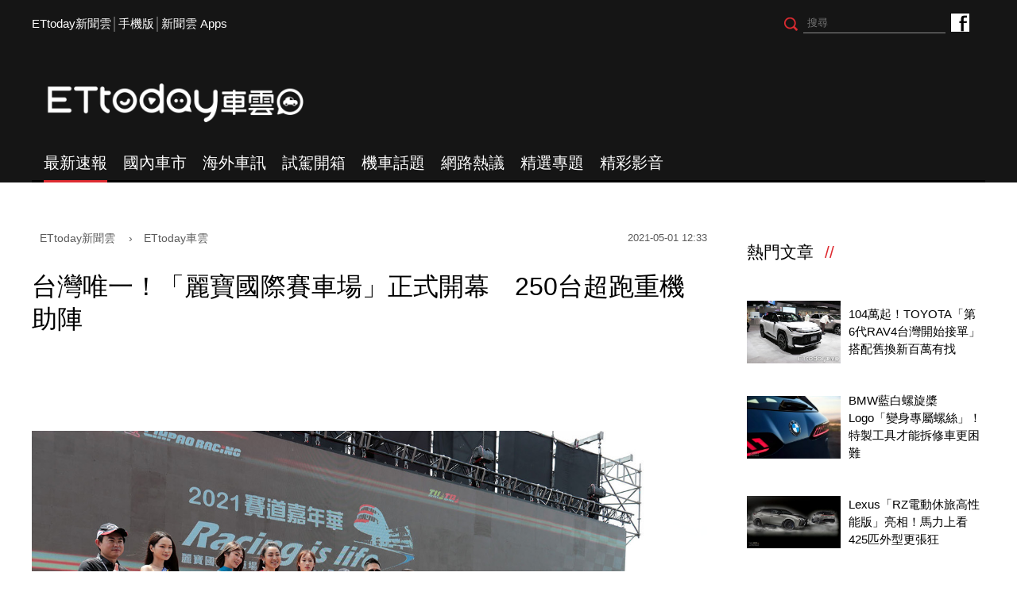

--- FILE ---
content_type: text/html; charset=utf-8
request_url: https://speed.ettoday.net/news/1972172
body_size: 14512
content:
<!doctype html>
<html lang="zh-Hant" prefix="og:http://ogp.me/ns#"  itemscope itemtype="http://schema.org/NewsArticle">
<head>
<meta charset="utf-8">
<meta name="viewport" content="width=1200"/>

<!-- 編採不給搜尋引擎蒐錄 開始-->
<meta name="robots" content="index,follow,noarchive"/>
<!-- 編採不給搜尋引擎蒐錄 結束-->

<!-- ★基本meta 開始★ -->
<link rel="amphtml" href="https://speed.ettoday.net/amp/amp_news.php7?news_id=1972172">
<title>台灣唯一！「麗寶國際賽車場」正式開幕　250台超跑重機助陣 | ETtoday車雲 | ETtoday新聞雲</title>
<link rel="canonical" itemprop="mainEntityOfPage" href="https://speed.ettoday.net/news/1972172"/>
<meta name="description" content="台中麗寶國際賽車場雖然落成已久，也陸續舉辦了許多「活動」，不過直至今年才正式通過FIA國際汽車聯盟認證，所以總算在今（1）日舉辦正式開幕儀式，除了政界與地方仕紳、車界重量級名人、各車廠代表出席參與盛會外，也邀集了上百台超跑與重機到場助陣，可以說是台灣車界睽違已久的一大盛事(麗寶,國際,賽車場,賽道,賽車,汽車,超跑,重機,比賽,台中,后里)" />
<meta property="og:description" itemprop="description" content="台中麗寶國際賽車場雖然落成已久，也陸續舉辦了許多「活動」，不過直至今年才正式通過FIA國際汽車聯盟認證，所以總算在今（1）日舉辦正式開幕儀式，除了政界與地方仕紳、車界重量級名人、各車廠代表出席參與盛會外，也邀集了上百台超跑與重機到場助陣，可以說是台灣車界睽違已久的一大盛事"/>
<meta property="og:url" itemprop="url" content="https://speed.ettoday.net/news/1972172" />
<meta property="og:title" itemprop="name" content="台灣唯一！「麗寶國際賽車場」正式開幕　250台超跑重機助陣 | ETtoday車雲 | ETtoday新聞雲"/>
<meta property="og:image" itemprop="image" content="https://cdn2.ettoday.net/images/5600/e5600110.jpg"/>
<meta property="og:image:width" content="1200"/>
<meta property="og:image:height" content="628"/>
<meta property="og:type" content="article"/>
<!-- ★基本meta 結束★ -->

<!-- 新聞資訊(系統站內頁專用) 開始 -->
<meta name="section" property="article:section" content="ET車雲"/>
<meta name="subsection" itemprop="articleSection" content="國內車市"/>
<meta property="dable:item_id" content="1972172">
<meta name="pubdate" itemprop="dateCreated" itemprop="datePublished" property="article:published_time" content="2021-05-01T12:33:00+08:00"/>
<meta name="lastmod" itemprop="dateModified" http-equiv="last-modified" content="2021-05-01T12:25:05+08:00"/>
<meta name="author" content="ETtoday新聞雲"/>
<meta property="article:author" content="https://www.facebook.com/ETtodaySPEED"/>
<meta name="source" itemprop="author" content="ETtoday車雲"/>
<meta name="dcterms.rightsHolder" content="ETtoday新聞雲">
<meta name="news_keywords" itemprop="keywords" content="麗寶,國際,賽車場,賽道,賽車,汽車,超跑,重機,比賽,台中,后里">
<!-- 新聞資訊(系統站內頁專用) 結束 -->

<!-- JSON-LD(系統站內頁專用) 開始 -->
    <script type="application/ld+json">
    {
        "@context": "https://schema.org",
        "@type": "NewsArticle",
        "mainEntityOfPage":"https://speed.ettoday.net/news/1972172",
        "headline": "台灣唯一！「麗寶國際賽車場」正式開幕　250台超跑重機助陣",
        "url": "https://speed.ettoday.net/news/1972172",
        "thumbnailUrl": "https://cdn2.ettoday.net/images/5600/e5600110.jpg",
        "articleSection":"ET車雲",
        "creator": ["778-張慶輝","778"],
        "image":{
            "@type":"ImageObject",
            "url":"https://cdn2.ettoday.net/images/5600/e5600110.jpg"
        },
        "dateCreated": "2021-05-01T12:33:00+08:00", 
        "datePublished": "2021-05-01T12:33:00+08:00",
        "dateModified": "2021-05-01T12:25:05+08:00",
        "publisher": {
            "@type": "Organization",
            "name": "ETtoday新聞雲",
        "logo": {
            "@type": "ImageObject",
            "url": "https://cdn2.ettoday.net/style/speed2016/images/push.jpg"
            }
        },
        "author":{
            "@type":"Organization",
            "name":"ETtoday新聞雲",
			"url":"https://www.ettoday.net/"
        },
        "speakable":{
        "@type": "SpeakableSpecification",
        "xpath": [
        "/html/head/meta[@property='og:title']/@content",
        "/html/head/meta[@property='og:description']/@content"
        ]
        },
        "keywords":["麗寶","國際","賽車場","賽道","賽車","汽車","超跑","重機","比賽","台中","后里"],
        "description": "台中麗寶國際賽車場雖然落成已久，也陸續舉辦了許多「活動」，不過直至今年才正式通過FIA國際汽車聯盟認證，所以總算在今（1）日舉辦正式開幕儀式，除了政界與地方仕紳、車界重量級名人、各車廠代表出席參與盛會外，也邀集了上百台超跑與重機到場助陣，可以說是台灣車界睽違已久的一大盛事(麗寶,國際,賽車場,賽道,賽車,汽車,超跑,重機,比賽,台中,后里)"
    }
    </script>
    <!-- JSON-LD(系統站內頁專用) 結束 -->

<!-- ☆☆☆以下為所有網頁共用  開始☆☆☆ -->

<!-- ★dns-prefetch 開始★ -->
<link rel="dns-prefetch" href="//ad.ettoday.net">
<link rel="dns-prefetch" href="//ad1.ettoday.net">
<link rel="dns-prefetch" href="//ad2.ettoday.net">
<link rel="dns-prefetch" href="//cache.ettoday.net">
<link rel="dns-prefetch" href="//static.ettoday.net">
<link rel="dns-prefetch" href="//cdn1.ettoday.net">
<link rel="dns-prefetch" href="//cdn2.ettoday.net">
<!-- ★dns-prefetch 結束★ -->

<!-- ★社群分享專用 開始★ -->
<meta property="og:locale" content="zh_TW" />
<meta property="fb:app_id" content="146858218737386"/>
<meta property="og:site_name" name="application-name" content="ETtoday車雲"/>
<meta property="article:publisher" content="https://www.facebook.com/ETtodaySPEED" />
<!-- ★社群分享專用 結束★-->

<!-- touch icon 開始 -->
<link rel="apple-touch-icon" sizes="180x180" href="//cdn2.ettoday.net/style/speed2016/images/touch-icon.png" />
<link rel="shortcut icon" sizes="192x192" href="//cdn2.ettoday.net/style/speed2016/images/touch-icon.png" />
<link rel="alternate" type="application/rss+xml" title="ETtoday《ET車雲新聞》" href="https://feeds.feedburner.com/ettoday/speed" />
<!-- touch icon 結束 -->


<!-- ★CSS、JS開始★ -->
<link href="//cdn2.ettoday.net/style/speed2016/js/jquery.bxslider/jquery.bxslider.css" rel="stylesheet">
<link href="//cdn2.ettoday.net/style/speed2016/css/style.css" rel="stylesheet">
<script src="//cdn2.ettoday.net/jquery/jquery.js"></script>
<script src="//cdn2.ettoday.net/jquery/jquery.cookie.js"></script>
<script src="//cdn2.ettoday.net/style/speed2016/js/jquery.lazyload.min.js"></script>
<script src="//cdn2.ettoday.net/jquery/bxslider/jquery.bxslider.js"></script>
<script src="//cdn2.ettoday.net/style/speed2016/js/common.js"></script>
<!-- ★CSS、JS結束★ -->

<!-- DFP -->
<script type="text/javascript" src="//cdn2.ettoday.net/dfp/dfp-gpt.js"></script>

<!-- Google Tag Manager 開始 -->
<!--GTM DataLayer 開始-->
<script>
    dataLayer = [{
        'csscode':'speed',
        'page-id':'1972172',
        'category-id':'34',
        'category-name1':'ET車雲',
        'category-name2':'國內車市',
        'dept-name':'時尚消費中心',
        'author-id':'778',
        'author-name':'張慶輝',
        'video-id':'', //★影片ID，該站有影片內頁才要放，注意寫法可能每站略有不同★
        'video-category-id':'', //★影片ID，該站有影片內頁才要放，注意寫法可能每站略有不同★
        'readtype':'PC'
    }];
</script>
<!--GTM DataLayer 結束-->
<script>
    (function(w,d,s,l,i){w[l]=w[l]||[];w[l].push({'gtm.start':
    new Date().getTime(),event:'gtm.js'});var f=d.getElementsByTagName(s)[0],
    j=d.createElement(s),dl=l!='dataLayer'?'&l='+l:'';j.async=true;j.src=
    'https://www.googletagmanager.com/gtm.js?id='+i+dl;f.parentNode.insertBefore(j,f);
    })(window,document,'script','dataLayer','GTM-NSF6BP6');
</script>
<!-- Google Tag Manager 結束 -->

<!-- Global site tag (gtag.js) - Google Analytics 開始 -->
<script async src="https://www.googletagmanager.com/gtag/js?id=G-JQNDWD28RZ"></script>
<script>
  window.dataLayer = window.dataLayer || [];
  function gtag(){dataLayer.push(arguments);}
  gtag('js', new Date());
</script>
<!-- Global site tag (gtag.js) - Google Analytics 結束 --><!-- ☆☆☆以上為所有網頁共用  結束☆☆☆ -->

<!-- dmp.js 開始 -->
<script>
var dmp_event_property  ="speed";// 填寫區塊：頻道的英文名稱
var dmp_id              ="1972172";// 填寫區塊：新聞ID
var dmp_name            ="台灣唯一！「麗寶國際賽車場」正式開幕　250台超跑重機助陣";// 填寫區塊：新聞標題
var dmp_keywords        ="麗寶,國際,賽車場,賽道,賽車,汽車,超跑,重機,比賽,台中,后里";// 填寫區塊：新聞tag
var dmp_publish_date    ="2021-05-01 12:33:00";// 填寫區塊：新聞發佈時間
var dmp_modified_date   ="2021-05-01 12:25:05";// 填寫區塊：新聞修改時間
var dmp_category_id_list="34_176";// 填寫區塊：新聞 [大類ID_小類ID]
var dmp_is_editor_rec   ="0";//ai智慧自動推薦新聞(dmp推薦新聞) 0.使用dmp推薦新聞 1.編輯自定
var dmp_et_token        ="6e73185fa23069eae80eae8e5016d64f";// 填寫區塊；使用者唯一識別
var dmp_event_id        ="";
</script>
<script src="//cdn2.ettoday.net/jquery/dmp/news.js"></script>
<!-- dmp.js 結束 -->

</head>
<body id="speed"  class="news-page news-1972172" >
<div id="fb-root"></div>
<!-- FB Quote 選取文字分享 開始-->
<div class="fb-quote"></div>
<!-- FB Quote 選取文字分享 結束-->

<!--wrapper_box 開始-->
<div class="wrapper_box">
<!-- 模組 新聞內頁 分享按鈕 開始 -->
    <div id="et_sticky_pc">
        <ul>
            <li><a class="btn logo" href="https://speed.ettoday.net/" title="回首頁">回首頁</a></li>
                        <li><a class="btn fb" href="javascript:;" onclick="window.open('//www.facebook.com/sharer/sharer.php?u='+encodeURIComponent('https://speed.ettoday.net/news/1972172?from=pc-newsshare-fb-fixed'),'facebook-share-dialog','width=626,height=436');" title="分享到facebook">facebook</a></li>
            <li><a class="btn line" href="javascript:;" onclick="window.open('https://social-plugins.line.me/lineit/share?url='+encodeURIComponent('https://speed.ettoday.net/news/1972172')+'?from=pc-newsshare-line-fixed','LINE','width=626,height=500');return false;" title="分享到LINE">LINE</a></li>
            <li><a class="btn twitter" href="javascript:;" onclick="window.open('https://twitter.com/intent/tweet?text='+encodeURIComponent('台灣唯一！「麗寶國際賽車場」正式開幕　250台超跑重機助陣')+'&url=https://speed.ettoday.net/news/1972172?from=pc-newsshare-twitter-fixed','Twittes','width=626,height=436');return false;" title="分享到Twitter">Twitter</a></li>
                      <li><a class="btn link" href="javascript:;" title="複製連結">複製連結</a></li>
        </ul>
    </div>
<!-- 模組 新聞內頁 分享按鈕 結束 --> 
  <!--wrapper 開始-->
  <div class="wrapper">

    
  <!--ettop 開始-->
	  <!-- 轟天雷/凱旋門 start-->
    <div class="top-sky">
    <script language="JavaScript" type="text/javascript">
    var ts = Math.random();
    document.write('<scr' + 'ipt language="JavaScript" type="text/javascript" src="//ad1.ettoday.net/ads.php?bid=speed_thunder&rr='+ ts +'"></scr' + 'ipt>');
    </script>
    </div>
  <!-- 轟天雷/凱旋門 end-->
  
  
  <!-- 雙門簾廣告 start -->
  <div class="twin-curtain">
	<script type="text/javascript">
		if(document.body.clientWidth < 1451 ){
		}else{
		  //廣告碼 開始
		  var ts = Math.random();
		  document.write('<scr' + 'ipt language="JavaScript" type="text/javascript" src="https://ad1.ettoday.net/ads.php?bid=speed_curtain&rr='+ ts +'"></scr' + 'ipt>');
		}
	</script>
	</div>
  <!-- 雙門簾廣告  end -->
  

    <div class="ettop">
      <div class="inner clearfix"> 
        <!--左選單-->
        <div class="nav_1"><a href="https://www.ettoday.net/" target="_blank">ETtoday新聞雲</a>│<a href="javascript:;" onclick="location.replace('https://www.ettoday.net/changeReadType.php?rtype=0&rurl=https%3A%2F%2Fspeed.ettoday.net%2Fnews%2F1972172');">手機版</a>│<a href="https://www.ettoday.net/events/app/ettoday_app.htm" target="_blank">新聞雲 Apps</a></div>
        <div class="nav_2">
          <!-- fb button 開始 -->
          <div class="fb_btn"><a href="https://www.facebook.com/ETtodaySPEED" target="_blank">ETtoday車雲粉絲團</a></div>
          <!-- fb button 結束 --> 
          <!--搜尋 開始-->
          <div class="search_box">
            <form method="get" action="/search.phtml">
              <input class="btn" type="submit">
              <input class="txt" name="keyword" type="text" value="" placeholder="搜尋"/>
            </form>
          </div>
          <!--搜尋 結束--> 
        </div>
      </div>
    </div>
  <!--ettop 結束--> 
    
  <!--header_box 開始-->
		<div class="header_box"> 
      <!--header 開始-->
      <div class="header"> 
        <!--logo 開始-->
        <div class="main_logo"><a href="https://speed.ettoday.net">ETtoday車雲</a></div>
        <!--logo 結束-->
		<!--ad_box 開始-->
		<div class="ad_box">
			<!-- 車雲_版頭小橫幅(左) 開始 -->
			<div class="ad180 ad180_1">
				<script language="JavaScript" type="text/javascript">
					var ts = Math.random();
					document.write('<scr' + 'ipt language="JavaScript" type="text/javascript" src="https://ad1.ettoday.net/ads.php?bid=speed_header_180x50&rr='+ ts +'"></scr' + 'ipt>');
				</script>
			</div>
			<!-- 車雲_版頭小橫幅(左) 結束 -->
			
			<!-- 全網_版頭_小橫幅  開始 -->
			<div class="ad250">
				<script language="JavaScript" type="text/javascript">
					var ts = Math.random();
					document.write('<scr' + 'ipt language="JavaScript" type="text/javascript" src="https://ad1.ettoday.net/ads.php?bid=all_header_250x50&rr='+ ts +'"></scr' + 'ipt>');
				</script>
			</div>
			<!-- 全網_版頭_小橫幅  結束 --> 
			
			<!-- 車雲_版頭小橫幅(右) 開始 -->
			<div class="ad180 ad180_2">
				<script language="JavaScript" type="text/javascript">
					var ts = Math.random();
					document.write('<scr' + 'ipt language="JavaScript" type="text/javascript" src="https://ad1.ettoday.net/ads.php?bid=speed_header_180x50_Right&rr='+ ts +'"></scr' + 'ipt>');
				</script>
			</div>
			<!-- 車雲_版頭小橫幅(右) 結束 --> 
		</div>
		<!--ad_box 結束-->
      </div>
      <!--header 結束--> 
      
      <!--主選單 開始-->
      <div id="float_nav" class="main_nav clearfix">
        <ul class="clearfix">
          <li  class="current"><a href="/focus/最新速報">最新速報</a></li>
          <li ><a href="/focus/國內車市">國內車市</a></li>
          <li ><a href="/focus/海外車訊">海外車訊</a></li>
          <li ><a href="/focus/試駕開箱">試駕開箱</a></li>
          <li ><a href="/focus/機車話題">機車話題</a></li>
		  <li ><a href="/focus/網路熱議">網路熱議</a></li>
		  <li ><a href="https://speed.ettoday.net/feature-list">精選專題</a></li>
		  <li ><a href="https://speed.ettoday.net/video">精彩影音</a></li>
        </ul>
      </div>
      <!--主選單 結束--> 

    </div>  <!--header_box 結束-->
  

<!-- 超級大橫幅 start-->
  <div class="ad_970x250">
      <script language="JavaScript" type="text/javascript">
      var ts = Math.random();
      document.write('<scr' + 'ipt language="JavaScript" type="text/javascript" src="//ad1.ettoday.net/ads.php?bid=speed_970x250&rr='+ ts +'"></scr' + 'ipt>');
      </script>
  </div>
  <!-- 超級大橫幅 end-->
    <!--container_box 開始-->
    <div class="container_box"> 

      <!--container 開始-->
      <div class="container"> 
        <!--r1 開始-->
        <div class="r1 clearfix"> <!--c1 開始-->
          <div class="c1">
          
<!--網站logo 列印時出現 開始-->
<div class="site_logo" style="display: none;">
    <link href="//cdn2.ettoday.net/style/speed2016/css/print.css" rel="stylesheet" type="text/css" media="print" />
    <img src="//cdn2.ettoday.net/style/speed2016/images/logo-print.png" />
</div>
<!--網站logo 列印時出現 結束-->

            <!--breadcrumb_box 開始-->
<div class="breadcrumb_box clearfix">
    <!--麵包屑 開始-->
    <div class="menu_bread_crumb" itemscope itemtype="//schema.org/BreadcrumbList">
        <!-- 第一層 開始 -->
        <div itemscope itemtype="//schema.org/ListItem" itemprop="itemListElement">
            <a itemscope itemtype="//schema.org/Thing" itemprop="item" href="https://www.ettoday.net" id="https://www.ettoday.net/">
                <span itemprop="name">ETtoday新聞雲</span>
            </a>
            <meta itemprop="position" content="1" />
        </div>
        <!-- 第一層 結束 -->
        ›
        <!-- 第二層 開始 -->
        <div itemscope itemtype="//schema.org/ListItem" itemprop="itemListElement">
            <a itemscope itemtype="//schema.org/Thing" itemprop="item" href="https://speed.ettoday.net/" id="https://speed.ettoday.net/">
                <span itemprop="name">ETtoday車雲</span>
            </a>
            <meta itemprop="position" content="2" />
        </div>
        <!-- 第二層 結束 -->
    </div>
    <!--麵包屑 結束-->
    <!--時間 開始-->
    <time class="date" itemprop="datePublished" datetime="2021-05-01T12:33:00+08:00">
        2021-05-01 12:33    </time>
    <!--時間 結束-->
</div>
<!--breadcrumb_box 結束-->
            <!--新聞模組 開始-->
            <div class="module_1"> 
              <article>
              <!--標題 開始-->
              <header><h1 class="title" itemprop="headline">台灣唯一！「麗寶國際賽車場」正式開幕　250台超跑重機助陣</h1></header>
              <!--標題 結束--> 

              <!--各頻道PC 文首分享 開始-->
              <!--模組 et_social_1 開始-->
<div class="et_social_1">
	<!-------成人警告 開始----------->
		<!-------成人警告 結束----------->

	<!-- menu 開始 -->
		<!-- <div class="menu">
	</div> -->
		<!-- menu 結束 -->
</div>
<!--模組 et_social_1 結束-->
              <!--各頻道PC 文首分享 結束-->

              <!--本文 開始-->
              <div class="story" itemprop="articleBody"> 

				<p><img src="//cdn2.ettoday.net/images/5600/e5600102.jpg" alt="▲台灣唯一！「麗寶國際賽車場」正式開幕　250台超跑重機助陣。（圖／記者張慶輝攝）" width="600" height="400" title="▲台灣唯一！「麗寶國際賽車場」正式開幕　250台超跑重機助陣。（圖／記者張慶輝攝）" /></p>
<p><strong>▲麗寶國際賽車場通過FIA國際汽車聯盟認證，在今天宣布正式開幕。（圖／記者張慶輝攝，以下同）</strong></p>
<p>記者張慶輝／台中報導</p>
<p>台中麗寶國際賽車場雖然落成已久，也陸續舉辦了許多「活動」，不過直至今年才正式通過FIA國際汽車聯盟認證，所以總算在今（1）日舉辦正式開幕儀式，除了政界與地方仕紳、車界重量級名人、各車廠代表出席參與盛會外，也邀集了上百台超跑與重機到場助陣，可以說是台灣車界睽違已久的一大盛事。</p>
<p><img src="//cdn2.ettoday.net/images/5600/e5600104.jpg" alt="▲台灣唯一！「麗寶國際賽車場」正式開幕　250台超跑重機助陣。（圖／記者張慶輝攝）" width="600" height="400" title="▲台灣唯一！「麗寶國際賽車場」正式開幕　250台超跑重機助陣。（圖／記者張慶輝攝）" /></p>
<p><strong>▲超過250台各式超跑重機到場助陣，將這場近期國內車壇的一大盛事氣氛炒到最高點。</strong></p>
<p>自從大鵬灣國際賽車場因BOT案爭議在2019年停止營運後，麗寶就成為了台灣「現行唯一」符合FIA G2標準的國際賽車場，在經過3年多的「試營運」後，陸續依據FIA規範優化賽道軟硬體設備，雖然相關工作早已完成，但受到全球疫情影響，遲至今日才得以取得認證順利開幕。</p>
<p><img src="//cdn2.ettoday.net/images/5600/e5600108.jpg" alt="▲台灣唯一！「麗寶國際賽車場」正式開幕　250台超跑重機助陣。（圖／記者張慶輝攝）" width="600" height="400" title="▲台灣唯一！「麗寶國際賽車場」正式開幕　250台超跑重機助陣。（圖／記者張慶輝攝）" /></p>
<p><strong>▲金曲獎最佳樂團得主MATZKA乘著Audi R8超跑帥氣登場獻唱，另外姚元浩、玖壹壹春風也都到場祝賀。</strong></p>
<p>在今天的開幕活動中，除了有姚元浩所領軍的賽車啦啦隊熱力演出，金曲獎最佳樂團得主MATZKA也乘著Audi R8超跑帥氣登場獻唱；之後又有超過250台各式超跑、賽車、卡丁車與重機接續通過前直道，最後由哈雷車友帶著巨幅FIA會旗登上跑道，象徵著麗寶國際賽車場在世界上舉足輕重的地位。</p>
<p><img src="//cdn2.ettoday.net/images/5600/e5600103.jpg" alt="▲台灣唯一！「麗寶國際賽車場」正式開幕　250台超跑重機助陣。（圖／記者張慶輝攝）" width="600" height="400" title="▲台灣唯一！「麗寶國際賽車場」正式開幕　250台超跑重機助陣。（圖／記者張慶輝攝）" /></p>
<p><strong>▲哈雷車隊領著巨幅FIA會旗登上賽道，象徵著麗寶國際賽車場在世界上的地位。</strong></p>
<p>麗寶國際賽車場全長共3.5公里，採順時鐘方向運行，具有9個左彎與14個右彎共23個彎道，並有2段直線加速道，高低差達到5層樓高，十分考驗車輛調教與駕駛技術；在國際賽道的中間，則包著同樣經過國際認證的卡丁賽道，第19彎至第23彎旁還有越野賽道，另外在第11彎與第12彎處旁設有賽車主題旅館，讓車迷走出房間就能近距離感受血脈賁張的賽車氛圍。</p>
<p><img src="//cdn2.ettoday.net/images/5600/e5600110.jpg" alt="▲台灣唯一！「麗寶國際賽車場」正式開幕　250台超跑重機助陣。（圖／記者張慶輝攝）" width="600" height="400" title="▲台灣唯一！「麗寶國際賽車場」正式開幕　250台超跑重機助陣。（圖／記者張慶輝攝）" /></p>
<p><strong>▲麗寶國際賽車場總長共3.5公里，在T11與T12旁還有賽道主題旅館（圖右），車迷可近距離感受熱血氛圍。</strong></p>
<p>為了慶祝麗寶國際賽車場正式開幕，在4月30日至5月2日期間也舉辦了「賽道嘉年華」活動，這3天將有麗寶盃超級房車賽、Ford Focus麗寶挑戰賽、卡丁車耐久賽、越野王大爭霸、兒童超跑挑戰賽等精彩活動，車迷僅需花300元就可購票入場觀戰，並可獲得限量G2賽道原土紀念瓶。</p>
<p><a href="https://speed.ettoday.net/news/1971982?&#10;&#10;&#10;&#10;&#10;from=fb_extd1" target="_self"><span style="color: rgb&#10;&#10;(40,&#10;168, &#10;&#10;234);"><strong>►台灣第1季新車銷售TOP10！「新神車」半年賣贏別人全品牌1年</strong></span></a></p>
<p><a href="https://speed.ettoday.net/news/1970576?&#10;&#10;&#10;&#10;&#10;from=fb_extd1" target="_self"><span style="color: rgb&#10;&#10;(40,&#10;168, &#10;&#10;234);"><strong>►第1季台灣汽車品牌排行榜出爐！賓士「站上第3名」台灣人超捧場</strong></span></a></p>
<p><a href="https://bit.ly/3atsmhu" target="_blank"><span style="color: rgb(255, 102, 0);"><strong>►點我聽《尚恩帶你上車》買車開車玩車養車都好聽</strong></span></a></p>              </div>
              <!--本文 結束--> 

              <!-- BigGo 開始 -->
<script src="https://cdn2.ettoday.net/ad/biggo/biggo_body.js"></script>
<!-- BigGo 結束 -->
        <img src="https://www.ettoday.net/source/et_track.php7" width="0" height="0" style="display:none;">

			  <!--關鍵字 開始-->
			  <div class="tag">
		 <span>關鍵字：</span><a href="/tag.phtml?tag=麗寶">麗寶</a><a href="/tag.phtml?tag=國際">國際</a><a href="/tag.phtml?tag=賽車場">賽車場</a><a href="/tag.phtml?tag=賽道">賽道</a><a href="/tag.phtml?tag=賽車">賽車</a><a href="/tag.phtml?tag=汽車">汽車</a><a href="/tag.phtml?tag=超跑">超跑</a><a href="/tag.phtml?tag=重機">重機</a><a href="/tag.phtml?tag=比賽">比賽</a><a href="/tag.phtml?tag=台中">台中</a><a href="/tag.phtml?tag=后里">后里</a></div>			  <!--關鍵字 結束-->
              
              <!--分頁 開始-->
			  <!--
              <div class="menu_page"><span class="disabled">
                <svg class="icon">
                  <use xlink:href="images/icon.svg#icon-left"></use>
                </svg>
                </span><span class="current">1</span><a href="#?page=2">2</a><a href="#?page=3">3</a><a href="#?page=2">
                <svg class="icon">
                  <use xlink:href="images/icon.svg#icon-right"></use>
                </svg>
                </a></div>
				-->
              <!--分頁 結束--> 
              </article>
            </div>
            <!--新聞模組 結束--> 

            <!--各頻道PC 文末分享 開始-->
            <!--模組 et_social_2、et_social_3 共用 CSS 開始-->
<link rel="stylesheet" href="https://cdn2.ettoday.net/style/et_common/css/social_sharing_2.css">
<!--模組 et_social_2、et_social_3 共用 CSS 結束-->

<!--模組 et_social_2 開始-->
<div class="et_social_2">
	<p>分享給朋友：</p>
	<!-- menu 開始 -->
	<div class="menu">
				<a href="javascript:;" onclick="window.open('https://www.facebook.com/sharer/sharer.php?u='+encodeURIComponent('https://speed.ettoday.net/news/1972172')+'?from=pc-newsshare-fb','facebook-share-dialog','width=626,height=436');return false;" class="facebook" title="分享到Facebook"></a>
		<a href="javascript:;" onclick="window.open('https://social-plugins.line.me/lineit/share?url='+encodeURIComponent('https://speed.ettoday.net/news/1972172')+'?from=pc-newsshare-line','LINE','width=626,height=500');return false;" class="line" title="分享到LINE"></a>
		<a href="javascript:;" onclick="window.open('https://twitter.com/intent/tweet?text='+encodeURIComponent('台灣唯一！「麗寶國際賽車場」正式開幕　250台超跑重機助陣')+'&url=https://speed.ettoday.net/news/1972172?from=pc-newsshare-twitter','Twittes','width=626,height=436');return false;" class="x" title="分享到X"></a>
				<a class="copy-link" title="複製連結"></a>
		<a class="print" onclick="window.print();" title="列印本頁"></a> 
				<a class="message scrollgo" title="點我留言" rel=".fb-comments"></a>
			</div>
	<!-- menu 結束 -->
</div>
<!--模組 et_social_2 結束-->

<!--模組 et_social_3 開始-->
<div class="et_social_3">
	<p>追蹤我們：</p>
	<!-- menu 開始 -->
	<div class="menu">
		<a href="https://www.facebook.com/ETtodaySPEED/" class="facebook" title="追蹤Facebook粉絲團" target="_blank"></a>
		<a href="https://www.youtube.com/user/ettoday" class="youtube" title="訂閱YouTube" target="_blank"></a>
		<a href="https://www.instagram.com/et.speed/" class="instagram" title="追蹤IG" target="_blank"></a>
		<a href="https://line.me/R/ti/p/%40ETtoday" class="line" title="加LINE好友" target="_blank"></a>
		<a href="https://twitter.com/ettodaytw" class="x" title="追蹤X" target="_blank"></a>
		<a href="https://t.me/ETtodaynews" class="telegram" title="追蹤Telegram" target="_blank"></a>
	</div>
	<!-- menu 結束 -->
</div>
<!--模組 et_social_3 結束-->
            <!--各頻道PC 文末分享 結束-->

            <p class="note">※本文版權所有，非經授權，不得轉載。<a href="//www.ettoday.net/member/clause_copyright.php" target="_blank">[ETtoday著作權聲明]</a>※</p>

            <link rel="stylesheet" href="https://cdn2.ettoday.net/style/live-frame2018/etlive.css?20181214" type="text/css"/>
                   <script src="https://cdn2.ettoday.net/style/live-frame2018/etlive.js"></script>            <div class="video_frame">
                <h2 class="live_title"><a target="_blank" href="https://msg.ettoday.net/msg_liveshow.php?redir=https%3A%2F%2Fboba.ettoday.net%2Fvideonews%2F488073%3Ffrom%3Dvodframe_speed&vid=488073">【北捷驚魂】捷運北門站驚傳大奔逃　男子敲傘大叫「全車嚇跑」釀1傷</a></h2>
                <div id="ettoday_channel_frame" style="clear:both">
                    <div class="ettoday_vod">
                        <span class="live_btn_close"></span>
                        <a href="https://msg.ettoday.net/msg_liveshow.php?redir=https%3A%2F%2Fboba.ettoday.net%2Fvideonews%2F488073%3Ffrom%3Dvodframe_speed&vid=488073" target="_blank">
                            <img src='https://cdn2.ettoday.net/style/misc/loading_800x450.gif' data-original='//cdn2.ettoday.net/film/images/488/d488073.jpg?cdnid=1367195' alt='【北捷驚魂】捷運北門站驚傳大奔逃　男子敲傘大叫「全車嚇跑」釀1傷' >
                        </a>
                    </div>
                </div>
            </div>
            <!-- 追蹤碼 開始 -->
             <script async src="https://www.googletagmanager.com/gtag/js?id=G-9K3S62N7C5"></script>
             
             <script>
             window.dataLayer = window.dataLayer || [];
             function gtag(){dataLayer.push(arguments);}
             gtag('js', new Date());
             gtag('config', 'G-9K3S62N7C5');//GA4

             //GA4-load
             gtag('event', 'et_load', {
                 '影片標題_load': '【北捷驚魂】捷運北門站驚傳大奔逃　男子敲傘大叫「全車嚇跑」釀1傷',
                 '站台_load': 'vodframe_speed',
                 'send_to': ['G-9K3S62N7C5','G-JYGZKCZLK4']
             });

             //GA4-click
             $(".live_title a,.ettoday_vod a").click(function() {
                 gtag('event', 'et_click', {
                     '影片標題_click': '【北捷驚魂】捷運北門站驚傳大奔逃　男子敲傘大叫「全車嚇跑」釀1傷',
                     '站台_click': 'vodframe_speed',
                     'send_to': ['G-9K3S62N7C5','G-JYGZKCZLK4']
                    });
             });
             </script>
             <!-- 追蹤碼 結束 -->            <!-- 推薦閱讀 block_1 開始 -->
            <div class="block_1 recomm-news">
              <h2 class="block_title">推薦閱讀</h2>
              <!-- part_thumb_2 開始 -->
              <div class="part_thumb_2"><!--組-->
					<div class="box_0">
					  <div class="pic"><a href="https://speed.ettoday.net/news/1969141"><img src="https://cdn2.ettoday.net/style/misc/loading_300x169.gif" data-original="//cdn2.ettoday.net/images/5591/c5591437.jpg" width="400" height="267" title="Gogoro「4款新車」齊發！2系列有皮帶傳動，升級萬元配備不加價" alt="Gogoro「4款新車」齊發！2系列有皮帶傳動，升級萬元配備不加價"></a></div>
					  <h3 class="title"><a title="Gogoro「4款新車」齊發！2系列有皮帶傳動，升級萬元配備不加價" href="https://speed.ettoday.net/news/1969141">Gogoro「4款新車」齊發！2系列有皮帶傳動，升級萬元配備不加價</a></h3>
					</div>
					<!--組--><!--組-->
					<div class="box_0">
					  <div class="pic"><a href="https://speed.ettoday.net/news/1965538"><img src="https://cdn2.ettoday.net/style/misc/loading_300x169.gif" data-original="//cdn2.ettoday.net/images/5562/c5562890.jpg" width="400" height="267" title="比休旅車好坐！「MPV新車」近期狂出　老司機教你7人座怎麼選" alt="比休旅車好坐！「MPV新車」近期狂出　老司機教你7人座怎麼選"></a></div>
					  <h3 class="title"><a title="比休旅車好坐！「MPV新車」近期狂出　老司機教你7人座怎麼選" href="https://speed.ettoday.net/news/1965538">比休旅車好坐！「MPV新車」近期狂出　老司機教你7人座怎麼選</a></h3>
					</div>
					<!--組--><!--組-->
					<div class="box_0">
					  <div class="pic"><a href="https://speed.ettoday.net/news/1963010"><img src="https://cdn2.ettoday.net/style/misc/loading_300x169.gif" data-original="//cdn2.ettoday.net/images/5573/c5573548.jpg" width="400" height="267" title="MotoGP／小馬回歸，臘肉杆位＋背靠背奪冠！葡萄牙站最速報" alt="MotoGP／小馬回歸，臘肉杆位＋背靠背奪冠！葡萄牙站最速報"></a></div>
					  <h3 class="title"><a title="MotoGP／小馬回歸，臘肉杆位＋背靠背奪冠！葡萄牙站最速報" href="https://speed.ettoday.net/news/1963010">MotoGP／小馬回歸，臘肉杆位＋背靠背奪冠！葡萄牙站最速報</a></h3>
					</div>
					<!--組--><!--組-->
					<div class="box_0">
					  <div class="pic"><a href="https://speed.ettoday.net/news/1961352"><img src="https://cdn2.ettoday.net/style/misc/loading_300x169.gif" data-original="//cdn2.ettoday.net/images/5568/c5568330.jpg" width="400" height="267" title="氫氣概念卡車海外展演「第1站在台灣」！FUSO商車展陣容一次看" alt="氫氣概念卡車海外展演「第1站在台灣」！FUSO商車展陣容一次看"></a></div>
					  <h3 class="title"><a title="氫氣概念卡車海外展演「第1站在台灣」！FUSO商車展陣容一次看" href="https://speed.ettoday.net/news/1961352">氫氣概念卡車海外展演「第1站在台灣」！FUSO商車展陣容一次看</a></h3>
					</div>
					<!--組--><!--組-->
					<div class="box_0">
					  <div class="pic"><a href="https://speed.ettoday.net/news/1957278"><img src="https://cdn2.ettoday.net/style/misc/loading_300x169.gif" data-original="//cdn2.ettoday.net/images/5528/c5528823.jpg" width="400" height="267" title="TOYOTA暴力鴨接破300台「真的很強嗎」？專業車評：比德系鋼砲猛" alt="TOYOTA暴力鴨接破300台「真的很強嗎」？專業車評：比德系鋼砲猛"></a></div>
					  <h3 class="title"><a title="TOYOTA暴力鴨接破300台「真的很強嗎」？專業車評：比德系鋼砲猛" href="https://speed.ettoday.net/news/1957278">TOYOTA暴力鴨接破300台「真的很強嗎」？專業車評：比德系鋼砲猛</a></h3>
					</div>
					<!--組--><!--組-->
					<div class="box_0">
					  <div class="pic"><a href="https://speed.ettoday.net/news/1955685"><img src="https://cdn2.ettoday.net/style/misc/loading_300x169.gif" data-original="//cdn2.ettoday.net/images/5528/c5528830.jpg" width="400" height="267" title="TOYOTA為何要出「200萬暴力小鴨」？老司機：全跟這個男人有關" alt="TOYOTA為何要出「200萬暴力小鴨」？老司機：全跟這個男人有關"></a></div>
					  <h3 class="title"><a title="TOYOTA為何要出「200萬暴力小鴨」？老司機：全跟這個男人有關" href="https://speed.ettoday.net/news/1955685">TOYOTA為何要出「200萬暴力小鴨」？老司機：全跟這個男人有關</a></h3>
					</div>
					<!--組--></div>
              <!-- part_thumb_2 結束 --> 
            </div>            <!-- 推薦閱讀 block_1 結束 --> 
            
            <!-- 兩區塊 block_1 開始 -->
            <div class="block_1"> 
              <!-- part_thumb_1 開始 -->
              <div class="part_thumb_1 clearfix"> 
                <!--組-->
                <div class="box_0 newest-news">
                  <h2 class="block_title">最新文章</h2><h3 class="title_2"><a title="TOYOTA第6代RAV4台灣開始接單" href="https://speed.ettoday.net/news/3090384">TOYOTA第6代RAV4台灣開始接單<span class="date">2025-12-26</span></a></h3><h3 class="title_2"><a title="BMW藍白螺旋槳Logo變身專屬螺絲" href="https://speed.ettoday.net/news/3090308">BMW藍白螺旋槳Logo變身專屬螺絲<span class="date">2025-12-26</span></a></h3><h3 class="title_2"><a title="Lexus RZ電動休旅高性能版亮相" href="https://speed.ettoday.net/news/3090289">Lexus RZ電動休旅高性能版亮相<span class="date">2025-12-25</span></a></h3><h3 class="title_2"><a title="台灣鴻華先進「首款國產休旅Bria」上市" href="https://speed.ettoday.net/news/3089847">台灣鴻華先進「首款國產休旅Bria」上市<span class="date">2025-12-25</span></a></h3><h3 class="title_2"><a title="「Range Rover SV 」55週年客製限量款開賣" href="https://speed.ettoday.net/news/3089531">「Range Rover SV 」55週年客製限量款開賣<span class="date">2025-12-25</span></a></h3><h3 class="title_2"><a title="陸車廠奇瑞宣布5年內挑戰利曼24耐" href="https://speed.ettoday.net/news/3089912">陸車廠奇瑞宣布5年內挑戰利曼24耐<span class="date">2025-12-25</span></a></h3><h3 class="title_2"><a title="Hyundai傳大改款中型房車開發中" href="https://speed.ettoday.net/news/3089888">Hyundai傳大改款中型房車開發中<span class="date">2025-12-24</span></a></h3><h3 class="title_2"><a title="「鴻華先進Bria」搶先開箱！本月上市" href="https://speed.ettoday.net/news/3087744">「鴻華先進Bria」搶先開箱！本月上市<span class="date">2025-12-24</span></a></h3><h3 class="title_2"><a title="「鴻華先進第2款」休旅新車曝光" href="https://speed.ettoday.net/news/3089516">「鴻華先進第2款」休旅新車曝光<span class="date">2025-12-24</span></a></h3><h3 class="title_2"><a title="台灣「第6代TOYOTA RAV4」確定出席台北車展" href="https://speed.ettoday.net/news/3089506">台灣「第6代TOYOTA RAV4」確定出席台北車展<span class="date">2025-12-24</span></a></h3></div>                <!--組--> 
                <!--組-->
                <div class="box_0 hot-news">
                  <h2 class="block_title">熱門文章</h2><h3 class="title_2"><a title="TOYOTA第6代RAV4台灣開始接單" href="https://speed.ettoday.net/news/3090384">TOYOTA第6代RAV4台灣開始接單<span class="date">2025-12-26</span></a></h3><h3 class="title_2"><a title="BMW藍白螺旋槳Logo變身專屬螺絲" href="https://speed.ettoday.net/news/3090308">BMW藍白螺旋槳Logo變身專屬螺絲<span class="date">2025-12-26</span></a></h3><h3 class="title_2"><a title="Lexus RZ電動休旅高性能版亮相" href="https://speed.ettoday.net/news/3090289">Lexus RZ電動休旅高性能版亮相<span class="date">2025-12-25</span></a></h3><h3 class="title_2"><a title="台灣鴻華先進「首款國產休旅Bria」上市" href="https://speed.ettoday.net/news/3089847">台灣鴻華先進「首款國產休旅Bria」上市<span class="date">2025-12-25</span></a></h3><h3 class="title_2"><a title="「MG改款新休旅開賣」新台幣50萬有找" href="https://speed.ettoday.net/news/3084622">「MG改款新休旅開賣」新台幣50萬有找<span class="date">2025-12-16</span></a></h3><h3 class="title_2"><a title="Nissan全新「入門7人座MPV亮相」" href="https://speed.ettoday.net/news/3087256">Nissan全新「入門7人座MPV亮相」<span class="date">2025-12-20</span></a></h3><h3 class="title_2"><a title="「Honda改款新Fit」官方照流出" href="https://speed.ettoday.net/news/3089255">「Honda改款新Fit」官方照流出<span class="date">2025-12-24</span></a></h3><h3 class="title_2"><a title="台灣「第6代TOYOTA RAV4」車型編成流出" href="https://speed.ettoday.net/news/3089346">台灣「第6代TOYOTA RAV4」車型編成流出<span class="date">2025-12-24</span></a></h3><h3 class="title_2"><a title="台灣「第6代TOYOTA RAV4」確定出席台北車展" href="https://speed.ettoday.net/news/3089506">台灣「第6代TOYOTA RAV4」確定出席台北車展<span class="date">2025-12-24</span></a></h3><h3 class="title_2"><a title="「鴻華先進Bria」搶先開箱！本月上市" href="https://speed.ettoday.net/news/3087744">「鴻華先進Bria」搶先開箱！本月上市<span class="date">2025-12-24</span></a></h3></div>                <!--組--> 
              </div>
              <!-- part_thumb_1 結束 --> 
            </div>
            <!-- 兩區塊 block_1 結束 -->

            <!-- 相關新聞 block_1 開始 -->
            <div class="block_1 related-news">
              <h2 class="block_title">相關新聞</h2>
              <!-- part_thumb_3 開始 -->
              <div class="part_thumb_3"><!--組-->
					<div class="box_0">
					  <div class="pic"><a href="https://speed.ettoday.net/news/1971982"><img src="https://cdn2.ettoday.net/style/misc/loading_300x169.gif" data-original="//cdn2.ettoday.net/images/5192/c5192941.jpg" width="400" height="267" title="台灣第1季新車銷售TOP10！「新神車」半年賣贏別人全品牌1年" alt="台灣第1季新車銷售TOP10！「新神車」半年賣贏別人全品牌1年"></a></div>
					  <h3 class="title"><a title="台灣第1季新車銷售TOP10！「新神車」半年賣贏別人全品牌1年" href="https://speed.ettoday.net/news/1971982">台灣第1季新車銷售TOP10！「新神車」半年賣贏別人全品牌1年</a></h3>
					</div>
					<!--組--><!--組-->
					<div class="box_0">
					  <div class="pic"><a href="https://speed.ettoday.net/news/1971287"><img src="https://cdn2.ettoday.net/style/misc/loading_300x169.gif" data-original="//cdn2.ettoday.net/images/5597/c5597631.jpg" width="400" height="267" title="Focus、Kuga缺晶片熱銷也沒用　福特直言：全年產量將短少110萬輛" alt="Focus、Kuga缺晶片熱銷也沒用　福特直言：全年產量將短少110萬輛"></a></div>
					  <h3 class="title"><a title="Focus、Kuga缺晶片熱銷也沒用　福特直言：全年產量將短少110萬輛" href="https://speed.ettoday.net/news/1971287">Focus、Kuga缺晶片熱銷也沒用　福特直言：全年產量將短少110萬輛</a></h3>
					</div>
					<!--組--><!--組-->
					<div class="box_0">
					  <div class="pic"><a href="https://speed.ettoday.net/news/1971844"><img src="https://cdn2.ettoday.net/style/misc/loading_300x169.gif" data-original="//cdn2.ettoday.net/images/5599/c5599020.jpg" width="400" height="267" title="16歲女學霸遭輾「屍塊散整路」！父親崩潰：公車靠著妹妹才停下" alt="16歲女學霸遭輾「屍塊散整路」！父親崩潰：公車靠著妹妹才停下"></a></div>
					  <h3 class="title"><a title="16歲女學霸遭輾「屍塊散整路」！父親崩潰：公車靠著妹妹才停下" href="https://speed.ettoday.net/news/1971844">16歲女學霸遭輾「屍塊散整路」！父親崩潰：公車靠著妹妹才停下</a></h3>
					</div>
					<!--組--><!--組-->
					<div class="box_0">
					  <div class="pic"><a href="https://speed.ettoday.net/news/1971768"><img src="https://cdn2.ettoday.net/style/misc/loading_300x169.gif" data-original="//cdn2.ettoday.net/images/5599/c5599023.jpg" width="400" height="267" title="台南果乾節熱鬧登場　黃偉哲至台中大遠百推廣優質台南果乾吸引民眾選購" alt="台南果乾節熱鬧登場　黃偉哲至台中大遠百推廣優質台南果乾吸引民眾選購"></a></div>
					  <h3 class="title"><a title="台南果乾節熱鬧登場　黃偉哲至台中大遠百推廣優質台南果乾吸引民眾選購" href="https://speed.ettoday.net/news/1971768">台南果乾節熱鬧登場　黃偉哲至台中大遠百推廣優質台南果乾吸引民眾選購</a></h3>
					</div>
					<!--組--><!--組-->
					<div class="box_0">
					  <div class="pic"><a href="https://speed.ettoday.net/news/1971296"><img src="https://cdn2.ettoday.net/style/misc/loading_300x169.gif" data-original="//cdn2.ettoday.net/images/5597/c5597694.jpg" width="400" height="267" title="295匹、雙馬達4驅！福斯「ID.4 GTX」性能版電動休旅亮相" alt="295匹、雙馬達4驅！福斯「ID.4 GTX」性能版電動休旅亮相"></a></div>
					  <h3 class="title"><a title="295匹、雙馬達4驅！福斯「ID.4 GTX」性能版電動休旅亮相" href="https://speed.ettoday.net/news/1971296">295匹、雙馬達4驅！福斯「ID.4 GTX」性能版電動休旅亮相</a></h3>
					</div>
					<!--組--></div>
              <!-- part_thumb_3 結束 --> 
            </div>            <!-- 相關新聞 block_1 結束 -->
  
            <!-- 車雲_文章推薦模組_1 開始 -->
            <div id="speed_recirculation_1" class="recirculation">
                <script type="text/javascript">
                    var ts = Math.random();
                    document.write('<scr' + 'ipt language="JavaScript" type="text/javascript" src="https://ad.ettoday.net/ads.php?bid=speed_recirculation_1&rr='+ ts +'"></scr' + 'ipt>');
                </script>
            </div>
            <!-- 車雲_文章推薦模組_1 結束 -->

			
            <!--讀者迴響 block_1 開始-->
            <div class="block_1 fb-comments">
              <h2 class="block_title">讀者迴響</h2>
                <!--et 留言版 開始-->
                <div id="et_comments">
                    <!--et_board 開始-->
                    <div class="et_board">
                        <!--留言 iframe 開始-->
                        <iframe id="et_comments_inner" class="et_comments_inner" src="https://media.ettoday.net/source/et_comments3.php7?news_id=1972172&title=台灣唯一！「麗寶國際賽車場」正式開幕　250台超跑重機助陣&url=https://speed.ettoday.net/news/1972172" scrolling="no" allowtransparency="true"></iframe>
                        <!--留言 iframe 結束-->
                    </div>
                    <!--et_board 開始-->

                    <!--btn_go 下載App按鈕 開始-->
                    <a class="btn_go gtmclick" href="https://www.ettoday.net/events/ad-source/app/redirect-et-comments.php?news_id=1972172" target="_blank">我也要留言，快前往新聞雲App！</a>
                    <!--btn_go 下載App按鈕 結束-->
                </div>
                <!--et 留言版 結束-->
            </div>
            <!--讀者迴響 block_1 結束--> 
          </div>
          <!--c1 結束--> 
          <!--c2 開始-->
          		  <div class="c2">
            <div class="inner">
              <!-- PC_全網_超級快閃廣告 start -->
              <div id="all_crazygif" class="crazygif">
                <script type="text/javascript">
                (function(){
                  var ts = Math.random();
                  document.write('<scr' + 'ipt type="text/javascript" src="https://ad2.ettoday.net/ads.php?bid=all_crazygif&rr='+ ts +'"></scr' + 'ipt>');
                })()
                </script>
              </div>
              <!-- PC_全網_超級快閃廣告 end -->

              <!-- 巨幅 start-->
              <div class="ad_300x250">
                <script language="JavaScript" type="text/javascript">
                var ts = Math.random();
                document.write('<scr' + 'ipt language="JavaScript" type="text/javascript" src="//ad2.ettoday.net/ads.php?bid=speed_300x250_top&rr='+ ts +'"></scr' + 'ipt>');
                </script>
              </div>
              <!-- 巨幅 end-->

              <!-- 巨幅2 start-->
              <div class="ad_300x250">
                <script language="JavaScript" type="text/javascript">
                var ts = Math.random();
                document.write('<scr' + 'ipt language="JavaScript" type="text/javascript" src="//ad2.ettoday.net/ads.php?bid=all_300x250&rr='+ ts +'"></scr' + 'ipt>');
                </script>
              </div>
              <!-- 巨幅2 end-->  
              
              <!--熱門文章 block_2 開始-->
              <div class="block_2 hot-news-sidebar">
                <h2 class="block_title">熱門文章</h2>
                <div class="part_pictxt_2"> <!-- 熱門文章1 start-->
<div class="ad_native2">
<script language="JavaScript" type="text/javascript">
  var ts = Math.random();
  document.write('<scr' + 'ipt language="JavaScript" type="text/javascript" src="//ad2.ettoday.net/ads.php?bid=speed_popular_1&rr='+ ts +'"></scr' + 'ipt>');
</script>
</div>
<!-- 熱門文章1 end--><!--組-->
						  <div class="box_0 clearfix">
							<div class="pic"><a href="https://speed.ettoday.net/news/3090384" target="_blank"><img src="https://cdn2.ettoday.net/style/misc/loading_300x169.gif" data-original="//cdn2.ettoday.net/images/8468/c8468149.jpg" width="200" height="151" title="104萬起！TOYOTA「第6代RAV4台灣開始接單」搭配舊換新百萬有找" alt="104萬起！TOYOTA「第6代RAV4台灣開始接單」搭配舊換新百萬有找"></a></div>
							<h3 class="title"><a title="104萬起！TOYOTA「第6代RAV4台灣開始接單」搭配舊換新百萬有找" href="https://speed.ettoday.net/news/3090384" target="_blank">104萬起！TOYOTA「第6代RAV4台灣開始接單」搭配舊換新百萬有找</a></h3>
						  </div>
						  <!--組--><!--組-->
						  <div class="box_0 clearfix">
							<div class="pic"><a href="https://speed.ettoday.net/news/3090308" target="_blank"><img src="https://cdn2.ettoday.net/style/misc/loading_300x169.gif" data-original="//cdn2.ettoday.net/images/8553/c8553860.jpg" width="200" height="151" title="BMW藍白螺旋槳Logo「變身專屬螺絲」！特製工具才能拆修車更困難" alt="BMW藍白螺旋槳Logo「變身專屬螺絲」！特製工具才能拆修車更困難"></a></div>
							<h3 class="title"><a title="BMW藍白螺旋槳Logo「變身專屬螺絲」！特製工具才能拆修車更困難" href="https://speed.ettoday.net/news/3090308" target="_blank">BMW藍白螺旋槳Logo「變身專屬螺絲」！特製工具才能拆修車更困難</a></h3>
						  </div>
						  <!--組--><!-- 熱門文章2 start-->
<div class="ad_native2">
<script language="JavaScript" type="text/javascript">
  var ts = Math.random();
  document.write('<scr' + 'ipt language="JavaScript" type="text/javascript" src="//ad2.ettoday.net/ads.php?bid=speed_popular_2&rr='+ ts +'"></scr' + 'ipt>');
</script>
</div>
<!-- 熱門文章2 end--><!--組-->
						  <div class="box_0 clearfix">
							<div class="pic"><a href="https://speed.ettoday.net/news/3090289" target="_blank"><img src="https://cdn2.ettoday.net/style/misc/loading_300x169.gif" data-original="//cdn2.ettoday.net/images/8553/c8553800.jpg" width="200" height="151" title="Lexus「RZ電動休旅高性能版」亮相！馬力上看425匹外型更張狂" alt="Lexus「RZ電動休旅高性能版」亮相！馬力上看425匹外型更張狂"></a></div>
							<h3 class="title"><a title="Lexus「RZ電動休旅高性能版」亮相！馬力上看425匹外型更張狂" href="https://speed.ettoday.net/news/3090289" target="_blank">Lexus「RZ電動休旅高性能版」亮相！馬力上看425匹外型更張狂</a></h3>
						  </div>
						  <!--組--><!--組-->
						  <div class="box_0 clearfix">
							<div class="pic"><a href="https://speed.ettoday.net/news/3089847" target="_blank"><img src="https://cdn2.ettoday.net/style/misc/loading_300x169.gif" data-original="//cdn2.ettoday.net/images/8550/c8550611.jpg" width="200" height="151" title="89.9萬起！台灣鴻華先進「首款國產休旅Bria」上市　電車殺進油車地盤" alt="89.9萬起！台灣鴻華先進「首款國產休旅Bria」上市　電車殺進油車地盤"></a></div>
							<h3 class="title"><a title="89.9萬起！台灣鴻華先進「首款國產休旅Bria」上市　電車殺進油車地盤" href="https://speed.ettoday.net/news/3089847" target="_blank">89.9萬起！台灣鴻華先進「首款國產休旅Bria」上市　電車殺進油車地盤</a></h3>
						  </div>
						  <!--組--><!--組-->
						  <div class="box_0 clearfix">
							<div class="pic"><a href="https://speed.ettoday.net/news/3084622" target="_blank"><img src="https://cdn2.ettoday.net/style/misc/loading_300x169.gif" data-original="//cdn2.ettoday.net/images/8538/c8538356.png" width="200" height="151" title="「MG改款新休旅開賣」新台幣50萬有找！5人、7人座都有搭載1.5升渦輪" alt="「MG改款新休旅開賣」新台幣50萬有找！5人、7人座都有搭載1.5升渦輪"></a></div>
							<h3 class="title"><a title="「MG改款新休旅開賣」新台幣50萬有找！5人、7人座都有搭載1.5升渦輪" href="https://speed.ettoday.net/news/3084622" target="_blank">「MG改款新休旅開賣」新台幣50萬有找！5人、7人座都有搭載1.5升渦輪</a></h3>
						  </div>
						  <!--組--><!--組-->
						  <div class="box_0 clearfix">
							<div class="pic"><a href="https://speed.ettoday.net/news/3087256" target="_blank"><img src="https://cdn2.ettoday.net/style/misc/loading_300x169.gif" data-original="//cdn2.ettoday.net/images/8545/c8545450.jpg" width="200" height="151" title="Nissan全新「入門7人座MPV亮相」！搭載1.0升動力明年開賣" alt="Nissan全新「入門7人座MPV亮相」！搭載1.0升動力明年開賣"></a></div>
							<h3 class="title"><a title="Nissan全新「入門7人座MPV亮相」！搭載1.0升動力明年開賣" href="https://speed.ettoday.net/news/3087256" target="_blank">Nissan全新「入門7人座MPV亮相」！搭載1.0升動力明年開賣</a></h3>
						  </div>
						  <!--組--><!--組-->
						  <div class="box_0 clearfix">
							<div class="pic"><a href="https://speed.ettoday.net/news/3089255" target="_blank"><img src="https://cdn2.ettoday.net/style/misc/loading_300x169.gif" data-original="//cdn2.ettoday.net/images/8551/c8551217.png" width="200" height="151" title="「Honda改款新Fit」官方照流出！外型大變化、內裝科技升級" alt="「Honda改款新Fit」官方照流出！外型大變化、內裝科技升級"></a></div>
							<h3 class="title"><a title="「Honda改款新Fit」官方照流出！外型大變化、內裝科技升級" href="https://speed.ettoday.net/news/3089255" target="_blank">「Honda改款新Fit」官方照流出！外型大變化、內裝科技升級</a></h3>
						  </div>
						  <!--組--><!--組-->
						  <div class="box_0 clearfix">
							<div class="pic"><a href="https://speed.ettoday.net/news/3089346" target="_blank"><img src="https://cdn2.ettoday.net/style/misc/loading_300x169.gif" data-original="//cdn2.ettoday.net/images/8491/c8491565.jpg" width="200" height="151" title="115萬接單！台灣「第6代TOYOTA RAV4」車型編成流出！獨享2.5油電運動款" alt="115萬接單！台灣「第6代TOYOTA RAV4」車型編成流出！獨享2.5油電運動款"></a></div>
							<h3 class="title"><a title="115萬接單！台灣「第6代TOYOTA RAV4」車型編成流出！獨享2.5油電運動款" href="https://speed.ettoday.net/news/3089346" target="_blank">115萬接單！台灣「第6代TOYOTA RAV4」車型編成流出！獨享2.5油電運動款</a></h3>
						  </div>
						  <!--組--></div>
              </div>              <!--熱門文章 block_2 結束--> 
              
              <!--粉絲團 開始-->
              <div class="block_2">
                <div class="fb-page" data-href="https://www.facebook.com/ETtodaySPEED/" data-tabs="timeline" data-width="300" data-height="400" data-small-header="false" data-adapt-container-width="true" data-hide-cover="false" data-show-facepile="true">
                  <blockquote cite="https://www.facebook.com/ETtodaySPEED/" class="fb-xfbml-parse-ignore"><a href="https://www.facebook.com/ETtodaySPEED/">ETtoday車雲</a></blockquote>
                </div>
              </div>
              <!--粉絲團 結束--> 
              
              <!--最新文章 block_2 開始-->
                            <!--最新文章 block_2 結束--> 

				<!--發燒話題 block_2 開始-->
				<div class="block_2 sidebar-label">
  <h2 class="block_title">發燒話題</h2>
  <!--part_txt_1 標籤 開始-->
  <div class="part_txt_1"><a href="//speed.ettoday.net/tag.phtml?tag=ETAlfaRomeo" target="_blank" >Alfa Romeo</a><a href="//speed.ettoday.net/tag.phtml?tag=ETAlpina" target="_blank" >Alpina</a><a href="//speed.ettoday.net/tag.phtml?tag=ETAstonMartin" target="_blank" >Aston Martin</a><a href="//speed.ettoday.net/tag.phtml?tag=ETAudi" target="_blank" >Audi</a><a href="//speed.ettoday.net/tag.phtml?tag=ETBMW" target="_blank" >BMW</a><a href="//speed.ettoday.net/tag.phtml?tag=ETBentley" target="_blank" >Bentley</a><a href="//speed.ettoday.net/tag.phtml?tag=ETBugatti" target="_blank" >Bugatti</a><a href="//speed.ettoday.net/tag.phtml?tag=ETCadillac" target="_blank" >Cadillac</a><a href="//speed.ettoday.net/tag.phtml?tag=ETChevrolet" target="_blank" >Chevrolet</a><a href="//speed.ettoday.net/tag.phtml?tag=ETDodge" target="_blank" >Dodge</a><a href="//speed.ettoday.net/tag.phtml?tag=ETFerrari" target="_blank" >Ferrari</a><a href="//speed.ettoday.net/tag.phtml?tag=ETFord" target="_blank" >Ford</a><a href="//speed.ettoday.net/tag.phtml?tag=ETHonda" target="_blank" >Honda</a><a href="//speed.ettoday.net/tag.phtml?tag=ETHummer" target="_blank" >Hummer</a><a href="//speed.ettoday.net/tag.phtml?tag=ETHyundai" target="_blank" >Hyundai</a><a href="//speed.ettoday.net/tag.phtml?tag=ETInfiniti" target="_blank" >Infiniti</a><a href="//speed.ettoday.net/tag.phtml?tag=ETIsuzu" target="_blank" >Isuzu</a><a href="//speed.ettoday.net/tag.phtml?tag=ETJaguar" target="_blank" >Jaguar</a><a href="//speed.ettoday.net/tag.phtml?tag=ETKia" target="_blank" >Kia</a><a href="//speed.ettoday.net/tag.phtml?tag=ETKoenigsegg" target="_blank" >Koenigsegg</a><a href="//speed.ettoday.net/tag.phtml?tag=ETLamborghini" target="_blank" >Lamborghini</a><a href="//speed.ettoday.net/tag.phtml?tag=ETLandRover" target="_blank" >Land Rover</a><a href="//speed.ettoday.net/tag.phtml?tag=ETLexus" target="_blank" >Lexus</a><a href="//speed.ettoday.net/tag.phtml?tag=ETLuxgen" target="_blank" >Luxgen</a><a href="//speed.ettoday.net/tag.phtml?tag=ETMaserati" target="_blank" >Maserati</a><a href="//speed.ettoday.net/tag.phtml?tag=ETMazda" target="_blank" >Mazda</a><a href="//speed.ettoday.net/tag.phtml?tag=ETMcLaren" target="_blank" >McLaren</a><a href="//speed.ettoday.net/tag.phtml?tag=ETMercedesBenz" target="_blank" >Mercedes-Benz</a><a href="//speed.ettoday.net/tag.phtml?tag=ETMini" target="_blank" >Mini</a><a href="//speed.ettoday.net/tag.phtml?tag=ETMitsubishi" target="_blank" >Mitsubishi</a><a href="//speed.ettoday.net/tag.phtml?tag=ETNissan" target="_blank" >Nissan</a><a href="//speed.ettoday.net/tag.phtml?tag=ETOpel" target="_blank" >Opel</a><a href="//speed.ettoday.net/tag.phtml?tag=ETPagani" target="_blank" >Pagani</a><a href="//speed.ettoday.net/tag.phtml?tag=ETPeugeot" target="_blank" >Peugeot</a><a href="//speed.ettoday.net/tag.phtml?tag=ETPorsche" target="_blank" >Porsche</a><a href="//speed.ettoday.net/tag.phtml?tag=ETRenault" target="_blank" >Renault</a><a href="//speed.ettoday.net/tag.phtml?tag=ETRollsRoyce" target="_blank" >RollsRoyce</a><a href="//speed.ettoday.net/tag.phtml?tag=ETSeat" target="_blank" >Seat</a><a href="//speed.ettoday.net/tag.phtml?tag=ETSkoda" target="_blank" >Skoda</a><a href="//speed.ettoday.net/tag.phtml?tag=ETSmart" target="_blank" >Smart</a><a href="//speed.ettoday.net/tag.phtml?tag=ETSsangYong" target="_blank" >SsangYong</a><a href="//speed.ettoday.net/tag.phtml?tag=ETSubaru" target="_blank" >Subaru</a><a href="//speed.ettoday.net/tag.phtml?tag=ETSuzuki" target="_blank" >Suzuki</a><a href="//speed.ettoday.net/tag.phtml?tag=ETTesla" target="_blank" >Tesla</a><a href="//speed.ettoday.net/tag.phtml?tag=ETToyota" target="_blank" >Toyota</a><a href="//speed.ettoday.net/tag.phtml?tag=ETVolkswagen" target="_blank" >Volkswagen</a><a href="//speed.ettoday.net/tag.phtml?tag=ETVolvo" target="_blank" >Volvo</a><a href="//speed.ettoday.net/tag.phtml?tag=ETYAMAHA" target="_blank" >YAMAHA</a><a href="//speed.ettoday.net/tag.phtml?tag=ETSYM" target="_blank" >SYM</a><a href="//speed.ettoday.net/tag.phtml?tag=ETKYMCO" target="_blank" >KYMCO</a><a href="//speed.ettoday.net/tag.phtml?tag=ETPGO" target="_blank" >PGO</a><a href="//speed.ettoday.net/tag.phtml?tag=ETAEON" target="_blank" >AEON</a><a href="//speed.ettoday.net/tag.phtml?tag=ETKTM" target="_blank" >KTM</a><a href="//speed.ettoday.net/tag.phtml?tag=ETTriumph" target="_blank" >Triumph</a><a href="//speed.ettoday.net/tag.phtml?tag=ETVespa" target="_blank" >Vespa</a><a href="//speed.ettoday.net/tag.phtml?tag=ETGogoro" target="_blank" >Gogoro</a><a href="//speed.ettoday.net/tag.phtml?tag=ETDucati" target="_blank" >Ducati</a><a href="//speed.ettoday.net/tag.phtml?tag=ETMercedesAMG" target="_blank" >Mercedes-AMG</a></div>
  <!--part_txt_1 標籤 結束-->
  </div>				<!--發燒話題 block_2 結束-->

				<!-- 廣告 all_300x600_2 開始 -->
				<div class="ad_300x250">
				<script language="JavaScript" type="text/javascript">
				  var ts = Math.random();
				  document.write('<scr' + 'ipt language="JavaScript" type="text/javascript" src="//ad2.ettoday.net/ads.php?bid=all_300x600_2&rr='+ ts +'"></scr' + 'ipt>');
				</script>
				</div>
				<!-- 廣告 all_300x600_2 結束 -->

              <!--熱門快報 block_2 開始-->
				              <div class="block_2">
                <h2 class="block_title">熱門快報</h2>
                <!--圖文列表 開始-->
                <div class="part_pictxt_1 sidebar-hot-express"><!--組 開始-->
					  <div class="box_0 clearfix">
						<div class="pic"><a href="https://re.ettoday.net/bk+-a" target="_blank"><img src="//cdn1.ettoday.net/img/paste/118/118265.gif" width="75" height="75"/></a></div>
						<h3><a href="https://re.ettoday.net/bk+-a" target="_blank">全民搶寶用加倍券 陪你過聖誕</a></h3>
						<p class="summary">禮物拿到手軟！快用加倍券，好禮通通來，中獎機會翻倍 Nice Nice
</p>
					  </div>
					  <!--組 結束--><!--組 開始-->
					  <div class="box_0 clearfix">
						<div class="pic"><a href="https://sports.ettoday.net/news/3024327" target="_blank"><img src="//cdn1.ettoday.net/img/paste/117/117078.gif" width="75" height="75"/></a></div>
						<h3><a href="https://sports.ettoday.net/news/3024327" target="_blank">東森廣場投籃趣，揪團來打球</a></h3>
						<p class="summary">假日怎麼安排？來東森廣場免費吹冷氣投籃，輕鬆運動一下！</p>
					  </div>
					  <!--組 結束--><!--組 開始-->
					  <div class="box_0 clearfix">
						<div class="pic"><a href="https://www.ettoday.net/news/20250901/3024263.htm" target="_blank"><img src="//cdn1.ettoday.net/img/paste/111/111697.png" width="75" height="75"/></a></div>
						<h3><a href="https://www.ettoday.net/news/20250901/3024263.htm" target="_blank">ETtoday 會員限定   爆夾抓抓樂</a></h3>
						<p class="summary">超好夾零門檻，新手也能一夾入魂！東森廣場抓抓樂，等你來挑戰！</p>
					  </div>
					  <!--組 結束--><!--組 開始-->
					  <div class="box_0 clearfix">
						<div class="pic"><a href="https://boba.ettoday.net/videonews/487324" target="_blank"><img src="//cdn1.ettoday.net/img/paste/116/116325.png" width="75" height="75"/></a></div>
						<h3><a href="https://boba.ettoday.net/videonews/487324" target="_blank">黑巧克力的超能力—可可多酚</a></h3>
						<p class="summary">「文里補習班」開課啦！今天就讓可可多酚幫你的健康生活更加「酚」~</p>
					  </div>
					  <!--組 結束--><!--組 開始-->
					  <div class="box_0 clearfix">
						<div class="pic"><a href="https://www.ettoday.net/feature/2021house" target="_blank"><img src="//cdn1.ettoday.net/img/paste/115/115932.jpg" width="75" height="75"/></a></div>
						<h3><a href="https://www.ettoday.net/feature/2021house" target="_blank">告別傳統看房，高效即賞屋，找好房快一步！</a></h3>
						<p class="summary">全台好房隨手可得，即賞屋提供即時看房資訊與專業分析，省時省力，輕鬆找到完美家！</p>
					  </div>
					  <!--組 結束--><!--組 開始-->
					  <div class="box_0 clearfix">
						<div class="pic"><a href="https://msg.ettoday.net/rd.php?id=5420" target="_blank"><img src="//cdn1.ettoday.net/img/paste/113/113946.gif" width="75" height="75"/></a></div>
						<h3><a href="https://msg.ettoday.net/rd.php?id=5420" target="_blank">ETtoday攝影棚租借</a></h3>
						<p class="summary">ETtoday攝影棚提供完整設施與高品質服務，提供創作者最佳支援，滿足你各種拍攝需求！</p>
					  </div>
					  <!--組 結束--></div>
                <!--圖文列表 結束--> 
              </div>              <!--熱門快報 block_2 結束-->
              
              <!--廣告聯播網_全網_大型摩天_1(300x600) 開始-->
				      <div class="ad_300x250">
                <script language="JavaScript" type="text/javascript">
                var ts = Math.random();
                document.write('<scr' + 'ipt language="JavaScript" type="text/javascript" src="//ad2.ettoday.net/ads.php?bid=all_300x600_1&rr='+ ts +'"></scr' + 'ipt>');
                </script>
              </div>
			       <!--廣告聯播網_全網_大型摩天_1(300x600) 結束-->
 
            </div>
          </div>          <!--c2 結束--> 
        </div>
        <!--r1 結束--> 
      </div>
      <!--container 結束--> 
    </div>
    <!--container_box 結束--> 
    
    <!--footer_box 開始-->
        <div class="footer_box"> 
      <!--footer 開始-->
      <div class="footer clearfix" itemscope itemprop="publisher" itemtype="//schema.org/Organization"> 
        <!--nav_1 開始-->
        <div class="footer_menu"><a href="https://www.facebook.com/ETtodaySPEED/">ETtoday車雲粉絲團</a> | <a href="//www.ettoday.net/events/app/ettoday_app.htm" target="_blank">新聞雲APP下載</a> | <a href="//www.ettoday.net" target="_blank">ETtoday新聞雲</a></div>
        <!--nav_1 結束--> 
        <!--footer_menu 開始-->
        <div class="footer_menu"><a href="mailto:editor@ettoday.net">我要投稿</a> | <a href="https://smarturl.it/ettoday-104" target="_blank">人才招募</a> | <a href="https://events.ettoday.net/about-ettoday/index.htm" target="_blank">關於我們</a>| <a href="https://events.ettoday.net/adsales/index.php7" target="_blank">廣告刊登/合作提案</a> | <a itemprop="email" content="service@ettoday.net" href="mailto:service@ettoday.net">客服信箱</a> | <a href="//www.ettoday.net/member/clause_member.php" target="_blank">服務條款</a> | <a href="//www.ettoday.net/member/clause_privacy.php" target="_blank">隱私權政策</a> | <a href="//www.ettoday.net/member/clause_copyright.php" target="_blank">著作權聲明</a> | <a href="//www.ettoday.net/member/clause_duty.php" target="_blank">免責聲明</a></div>
        <!--footer_menu 結束-->
        <address>
        <span itemprop="name">ETtoday新聞雲</span> 版權所有 &copy; <a href="//www.ettoday.net/" target="_top">ETtoday.net</a> All Rights Reserved. 電話：<span itemprop="telephone">+886-2-5555-6366</span>
        </address>
        <!--本區隱藏 開始-->
        <span itemprop="logo" itemscope itemtype="//schema.org/ImageObject">
                <link itemprop="url" href="//cdn2.ettoday.net/style/speed2016/images/push.jpg">
          </span>
        <!--本區隱藏 結束-->
      </div>
      <!--footer 結束--> 
    </div>



	<!-- dmp.js 開始 -->
	<script>
	var et_token = "6e73185fa23069eae80eae8e5016d64f";
	var kindf_name = "speed";
	</script>
	<script src="https://cdn2.ettoday.net/jquery/dmp/dmp.js"></script>
	<!-- dmp.js 結束 -->
    <!--footer_box 結束--> 
  </div>
  <!--wrapper 結束--> 
</div>
<!--wrapper_box 結束-->

<!-- etu bigdata 開始 -->
<!-- etu bigdata 結束 -->
</body>
</html>


--- FILE ---
content_type: text/css
request_url: https://cdn2.ettoday.net/style/speed2016/css/style.css
body_size: 8469
content:
@charset "utf-8";
/* 
html5doctor.com Reset Stylesheet
v1.6.1
Last Updated: 2010-09-17
Author: Richard Clark - http://richclarkdesign.com 
Twitter: @rich_clark
*/

html, body, div, span, object, iframe,
h1, h2, h3, h4, h5, h6, p, blockquote, pre,
abbr, address, cite, code,
del, dfn, em, img, ins, kbd, q, samp,
small, strong, sub, sup, var,
b, i,
dl, dt, dd, ol, ul, li,
fieldset, form, label, legend,
table, caption, tbody, tfoot, thead, tr, th, td,
article, aside, canvas, details, figcaption, figure, 
footer, header, hgroup, menu, nav, section, summary,
time, mark, audio, video {
    margin:0;
    padding:0;
    border:0;
    outline:0;
    font-size:100%;
    vertical-align:baseline;
}

body {
    line-height:1;
}

article,aside,details,figcaption,figure,
footer,header,hgroup,menu,nav,section { 
	display:block;
}

nav ul {
    list-style:none;
}

blockquote, q {
    quotes:none;
}

blockquote:before, blockquote:after,
q:before, q:after {
    content:'';
    content:none;
}

a {
    margin:0;
    padding:0;
    font-size:100%;
    vertical-align:baseline;
}

/* change colours to suit your needs */
ins {
   /* background-color:#ff9;*/
    color:#000;
    text-decoration:none;
}

/* change colours to suit your needs */
mark {
    /*background-color:#ff9;*/
    color:#000; 
    font-style:italic;
    font-weight:bold;
}

del {
    text-decoration: line-through;
}

abbr[title], dfn[title] {
    border-bottom:1px dotted;
    cursor:help;
}

table {
    border-collapse:collapse;
    border-spacing:0;
}

/* change border colour to suit your needs */
hr {
    display:block;
    height:1px;
    border:0;   
    border-top:1px solid #cccccc;
    margin:1em 0;
    padding:0;
}

input, select {
    vertical-align:middle;
}

ol, ul { list-style: none; }



/*******global.css**************************************************************/

/*border-box*/
* { 
 -webkit-box-sizing: border-box; /* Safari/Chrome, other WebKit */
 -moz-box-sizing: border-box;    /* Firefox, other Gecko */
 box-sizing: border-box;         /* Opera/IE 8+ */
}





/*所有通用設定*/
body{ font-family:"微軟正黑體",Arial,Helve tica,sans-serif; font-size:15px; line-height:1.5; font-weight:normal; background-color:#151515; }

/*預設連結狀態*/
a:link,a:visited{ color:#fff; text-decoration:none;  }
a:hover,a:active{ color:#D0D0D0; text-decoration:none; }

/*圖片無框*/
a img{ border:none; }

/*標題設定*/
h1{ font-size:25px; font-weight: normal;}
h2{ font-size:20px; font-weight: normal;}
h3{ font-size:21px; font-weight: normal;}
h4{ font-size:17px; font-weight: normal;}

/*清除 clearfix*/
.clearfix:after{ content:"."; display:block; height:0; clear:both; visibility:hidden; }
.clearfix{ *zoom:1; _zoom:1; }

/*基本型more===============*/
.more_box{ clear:both; height:30px; }
.more{ width:100px; height:30px; float:right; font-size:20px; text-align:center; line-height:30px;  }
.more:after{ content:"\002B"; display:inline-block; font-size:28px; vertical-align:-1px; }
/*連結狀態*/
.more:link,.more:visited{ color:#fff; text-decoration:none; }
.more:hover,.more:active{ color:#D0D0D0; text-decoration:none; }


/*麵包屑===============*/
.breadcrumb_box{ clear:both; margin-bottom:20px; }
.breadcrumb_box .date{ float:right; font-size:13px; color:#D0D0D0; }
.menu_bread_crumb{ font-size:14px; float:left; margin-bottom:10px; color:#D0D0D0; }
.menu_bread_crumb > div{ display:inline-block; margin-right:3px; }
.menu_bread_crumb a{ color:#D0D0D0; margin:0px 5px; }
.menu_bread_crumb a > span{ color:#D0D0D0; margin:0px 5px; }
/*連結狀態_其他頁(因為不能改結構 有兩種不同的麵包屑格式)*/
.menu_bread_crumb a:link,.menu_bread_crumb a:visited{ color:#D0D0D0; }
.menu_bread_crumb a:hover,.menu_bread_crumb a:active{ color:#de2b31; }
/*連結狀態_news頁*/
.menu_bread_crumb a:link span,.menu_bread_crumb a:visited span{ color:#D0D0D0; }
.menu_bread_crumb a:hover span,.menu_bread_crumb a:active span{ color:#de2b31; }


/*分頁組件*/
.menu_page{ text-align:center; clear:both; margin:10px 0px; font-size:16px; color:#484848; padding-top:20px; }
.menu_page a:link,.menu_page a:visited{ color:#777; font-weight:bold; text-decoration:none; display:inline-block; width:30px; height:30px; line-height:30px; border-radius:50%; margin-right:3px; margin:0px 3px; fill:#777; }
.menu_page a:hover,.menu_page a:active{ color:#707070; background-color:#f5f5f5; }
.menu_page span.current{ font-weight:bold; color:#f4fffa; display:inline-block; width:30px; height:30px; line-height:30px; border-radius:50%; background-color:#de2b31; margin:0px 3px; }
.menu_page span.disabled{ text-decoration:none; display:inline-block; width:30px; height:30px; line-height:30px; border-radius:50%; margin:0px 3px; color:#dbdbdb; fill:#dbdbdb; }
.menu_page_info{ text-align:center; font-size:15px; margin-bottom:10px; }
.menu_page .material-icons{ font-size:30px; line-height:25px; vertical-align:bottom; }
.menu_page .icon{ display:inline-block; width:30px; height:30px; vertical-align:middle; }

/*大影音icon*/
i.icon_play{ width:30%; background:url("../images/icon_play.png"); background-size:100%; position:absolute; left:50%; top:50%; transform:translate(-50%,-50%); opacity:.5; pointer-events:none; z-index:30; }
i.icon_play::after{ content:""; display:block; width:100%; padding-bottom:100%; }

/*小影音icon*/
i.icon_type_video{ clear:both; display:inline-block; width:20px; height:20px; background:url(../images/icon_type_video.png) no-repeat; background-size:contain; margin-right:5px; position:relative; top:3px; }

﻿/*******layout.css**************************************************************/

/*wrapper*/
.wrapper_box{ }
.wrapper{  }

/*header================*/
.header_box{ height:170px; position:relative; }
.header{ width: 1200px; height:120px; margin: 0 auto; position:relative; }

/*logo*/
.header .main_logo{ background:url(../images/logo.png) no-repeat; background-size: 360px 72px; width:400px; height:80px; position:absolute; left:0px; bottom:10px; text-indent:100%; overflow:hidden; white-space:nowrap; }
.header .main_logo a{ display:block; width:400px; height:80px; }

/*containe*/
.container_box{ width:1200px; margin:0 auto;}
.container{ padding:30px 0px 10px 0px; }
.r1{ clear:both; }
.c1{ width:850px; float:left; }
.c2{ width:300px; float:right; }

/*footer*/
.footer_box{ clear:both; background-color:#151515; border-top:1px solid #5c5c5c; }
.footer{ padding:50px; color:#8f8f8f; font-size:15px; text-align:center; }
.footer .footer_menu{ margin-bottom:10px; }
.footer .footer_menu a{ margin:0 5px }
.footer address{ font-style:normal; color:#8f8f8f; }
.footer a:link,.footer a:visited{ color:#8f8f8f; text-decoration:none; }
.footer a:hover,.footer a:active{ color:#f4fffa; text-decoration:none; }

/*主選單*/
.main_nav{ /*transition:1s; */}
.fixed{ position:fixed; z-index:100; top:0; left:0; width:100%; height:50px;/* transition:1s; */  background:#151515; z-index:100; }
.main_nav ul{ width:1200px; height:50px; margin:0 auto; border-bottom:3px solid #fff; padding:0px 5px; }

.main_nav li{ display:block; float:left; overflow:hidden; }
.main_nav li a{ display:block; height:50px; line-height:50px; text-align:center; font-size:20px; color:#fff; margin:0px 10px; }
.main_nav li a:after{ content:""; display:block; width:inherit; height:5px; background:#de2b31; position:relative; top:-3px; opacity:.7; transform:translateX(-200%); transition:.2s; }
.main_nav a:link,.main_nav a:visited{ color:#fff; text-decoration:none; }
.main_nav a:hover,.main_nav a:active{ color:#fff; text-decoration:none; }
.main_nav a:hover:after,.main_nav a:active:after,.main_nav li.current a:after{ opacity:1; transform:translateX(0px); }

/*版頭=====================*/
.ettop{ font-size:15px; height:60px; line-height:60px; }
.ettop .inner{ width:1200px; height:60px; margin:0 auto; }
/* nav_1==========*/
.ettop .inner .nav_1{ float:left; color:#8f8f8f; }
.ettop .inner .nav_1 a{ display:inline-block; height:20px; line-height:20px; }
.ettop .inner .nav_1 a:link,.ettop .inner .nav_1 a:visited{ color:#fff; }
.ettop .inner .nav_1 a:hover,.ettop .inner .nav_1 a:active{ color:#f4fffa; }
/* nav_2==========*/
.ettop .inner .nav_2{ float:right; width:270px; height:30px; position:relative; top:15px; }
.ettop .inner .nav_2 .fb_btn{ width:25px; height:25px; background:url(../images/icon.png) no-repeat; position:absolute; right:20px; top:0px; text-indent:-9999px; }
.ettop .inner .nav_2 .fb_btn a{ display:block; width:25px; height:25px; }
/*搜尋框*/
.ettop .inner .nav_2 .search_box{ height:25px; line-height:25px; position:absolute; right:50px; top:0px;  }
.ettop .inner .nav_2 .search_box .txt{ background:#151515; color:#999; height:25px; padding:0px 5px; border:none;/*reset 外框*/  outline:none; border-bottom:1px solid #8f8f8f; ; }
.ettop .inner .nav_2 .search_box .btn{ width:25px; height:25px; background:url(../images/icon_search.png) no-repeat; text-indent:-9999px; cursor:pointer; border:none;/*reset 外框*/  outline:none; }

/*search.htm*/
.ettop .inner .nav_2 .search_area{  padding-bottom: 30px; margin-bottom:50px; color: #fff;}
.ettop .inner .nav_2 .search_area .txt{ border:none; border:1px solid #ccc; font-size: 16px; width:300px; padding:5px 5px 5px 40px ; background:url(../images/icon_search.png) 5px 7px no-repeat; margin-bottom: 5px; height:40px; color:#333;}


/*******block.css**************************************************************/

/* block========================== */
.block_1{ margin-bottom:50px; padding: 0px 15px 0px 10px; clear: both;}
.block_2{margin-bottom:60px;}

/* titme_1 */
.block_title{ font-size:21px; padding:2px 0px 10px 0px; font-weight:normal; position:relative; color:#fff; }
.block_title::after{ content: "//";  display: inline-block;  padding-left: 10px; width:20px; height:20px;line-height:20px;   text-align:center ; color:#de2b31; }

/* titme_2 */
.block_title_2{ font-size:30px; font-weight:normal; margin-bottom:35px; text-align: center; line-height:0;}
.block_title_2 span {color:#fff;background: #151515; }
.block_title_2:before{content:""; display: inline-block; width: 100%; height: 1px; background: #000;}




/* part_list_1 三則 (index)(focus)========================== */
/* 首圖========== */
.part_list_1 section.cover{ margin-bottom:40px;/*控制距離*/ }
.part_list_1 section.cover a.pic{ display:block; width:100%; height:100%; position:relative; }
.part_list_1 section.cover a.pic::after{ content:""; display:block; width:100%; padding-bottom:56%; }
.part_list_1 section.cover a.pic img{ display:block; width:100%; height:100%; position:absolute; left:0; top:0; object-fit:cover; }
/* 文字 */
.part_list_1 section.cover h2{ width:100%; height:70px; line-height:70px;/* 多行截字 */ -webkit-line-clamp:1; -webkit-box-orient:vertical; text-overflow:ellipsis; overflow:hidden; display:-webkit-box; }
.part_list_1 section.cover h2 a{ font-size:25px; }
.part_list_1 section.cover h2 a:link,.part_list_1 section.cover h2 a:visited{ color:#fff; }
.part_list_1 section.cover h2 a:hover,.part_list_1 section.cover h2 a:active{ color:#D0D0D0; }
/* 文字壓在圖上(如果有要改這種) */
/* .part_list_1 section.cover h2{ width:100%; height:100px; line-height:100px; position:absolute; left:0; bottom:0; padding-left:20px; font-size:25px; background-image:linear-gradient( to top,#151515 0%,transparent 100% ); }*/

/* piece============ */
.part_list_1 .piece{ float:left; width:360px; margin-right:calc( (100% - (360px * 3)) / 2 ); }
.part_list_1 .piece:nth-of-type(3n){ margin-right:0px; }
.part_list_1 .piece a.pic{ display:block; width:360px; height:202.5px; overflow:hidden; position:relative;}
.part_list_1 .piece a.pic::after{ content:""; display:block; width:100%; padding-bottom:56%; }
.part_list_1 .piece a.pic img{ display:block; width:100%; height:100%; position:absolute; left:0; top:0; object-fit:cover; }
/* 文字 */
.part_list_1 .piece h3{ margin-bottom:40px; width:100%; height:70px; padding:10px 0px; line-height:1.4; color:#fff; /* 多行截字 */  -webkit-line-clamp:2; -webkit-box-orient:vertical; text-overflow:ellipsis; overflow:hidden; display:-webkit-box; }
.part_list_1 .piece h3 a{ font-size:18px; }





/* part_list_2 兩則 (index)========================== */
/* piece============ */
.part_list_2 .piece{ float:left; width:560px; margin-right:calc( (100% - (560px * 2)) / 1 ); }
.part_list_2 .piece:nth-of-type(2n){ margin-right:0px; }
.part_list_2 .piece a.pic{ display:block; width:100%; overflow:hidden; position:relative;}
.part_list_2 .piece a.pic::after{ content:""; display:block; width:100%; padding-bottom:56%; }
.part_list_2 .piece a.pic img{ display:block; width:100%; height:100%; position:absolute; left:0; top:0; object-fit:cover; }

/* 文字 */
.part_list_2 .piece h3{ margin-bottom:40px; width:100%; height:70px; padding:10px 0px; line-height:1.4; color:#fff; /* 多行截字 */  -webkit-line-clamp:2; -webkit-box-orient:vertical; text-overflow:ellipsis; overflow:hidden; display:-webkit-box;  }
.part_list_2 .piece h3 a{ font-size:18px; }






/* part_thumb_1 最新文章 + 熱門文章 (news)============ */
.part_thumb_1{ }
.part_thumb_1 .box_0 .block_title{ margin-bottom:30px; }
.part_thumb_1 .box_0{ float:left; width:400px; margin-right:calc( (100% - (400px * 2)) / 1 ); }
.part_thumb_1 .box_0:nth-of-type(2n){ margin-right:0px; }
.part_thumb_1 .box_0 .pic{ position:relative; height:200px; }
.part_thumb_1 .box_0 .pic a{ display:block; width:300px; height:168px; overflow:hidden; }
.part_thumb_1 .box_0 .pic img{ width:100%; height:auto; line-height:0; }
.part_thumb_1 .box_0 .pic .tag{ background:#000; color:#fff; font-size:13px; display:inline-block; padding:0px 8px; position:relative; top:-3px; }
/* 文字 */
.part_thumb_1 .title a:link,.part_thumb_1 .title a:visited{ color:#fff; font-size:18px; font-weight:normal; }
.part_thumb_1 .title_2{ margin-bottom:10px;/*單行截字補點*/ overflow:hidden; white-space:nowrap; text-overflow:ellipsis; }
.part_thumb_1 .title_2 a:link,.part_thumb_1 .title_2 a:visited{ color:#fff; font-size:15px; font-weight:normal; }
.part_thumb_1 .title_2 .date{ font-size:12px; margin-left:7px; }

/* part_thumb_2 推薦閱讀 (news)============ */
.part_thumb_2{ height:440px; }
.part_thumb_2 .box_0{ float:left; width:calc( (100% - (25px * 2 )) / 3 ); margin-right:25px; margin-bottom:30px; }
.part_thumb_2 .box_0:nth-of-type(3n){ margin-right:0px; }
.part_thumb_2 .box_0 .pic{ width:100%; height:100%; overflow:hidden; margin-bottom:10px; position:relative;  }
.part_thumb_2 .box_0 .pic::after{content:""; display:block; width:100%; padding-bottom:56%;  }
.part_thumb_2 .box_0 .pic img{ display:block; width:100%; height:auto; object-fit:contain; position:absolute; background-color: #151515; }
.part_thumb_2 .box_0 h3.title{ line-height: 1.5;}
.part_thumb_2 .box_0 h3.title a{ /* 多行截字 */  -webkit-line-clamp:2; -webkit-box-orient:vertical; text-overflow:ellipsis; overflow:hidden; display:-webkit-box;}
.part_thumb_2 .title a:link,.part_thumb_2 .title a:visited{ color:#fff; font-size:16px; font-weight:normal; }


/* part_thumb_3 相關新聞 (news)============*/
.part_thumb_3{ height:160px; }
.part_thumb_3 .box_0{ float:left; width:calc( (100% - (30px * 4 )) / 5 ); margin-right:30px; margin-bottom:30px; vertical-align:top;  }
.part_thumb_3 .box_0:nth-of-type(5n){ margin-right:0px; }
.part_thumb_3 .box_0 .pic{ width:100%; height:100%; overflow:hidden; margin-bottom:10px; position:relative; }
.part_thumb_3 .box_0 .pic::after{content:""; display:block; width:100%; padding-bottom:56%;  }
.part_thumb_3 .box_0 .pic img{ display:block; width:100%; height:auto; object-fit:contain; position:absolute; background-color: #151515;}
.part_thumb_3 .box_0 h3.title{ line-height: 1.5;}
.part_thumb_3 .box_0 h3.title a{ /* 多行截字 */  -webkit-line-clamp:3; -webkit-box-orient:vertical; text-overflow:ellipsis; overflow:hidden; display:-webkit-box;}
.part_thumb_3 .title a:link,.part_thumb_3 .title a:visited{ color:#fff; font-size:15px; font-weight:normal; }
.part_thumb_4::after{ content:''; display:block; height:0; clear:both; visibility:hidden; }




/* part_thumb_4 文章列表 (feature-list)============*/
.part_thumb_4{ --col:4; }
.part_thumb_4 .box_0{ width:calc( (100% - (40px * calc(var(--col) - 1) )) / var(--col) ); margin-right:40px; margin-bottom:20px; float:left;/* 寬 = (100% - (間距*個數-1)) /  個數 */}
.part_thumb_4 .box_0:nth-of-type(4n + 4){ margin-right:0px; }
.part_thumb_4 .box_0 .pic{ position:relative; margin-bottom:10px; }
.part_thumb_4 .box_0 .pic::after{ content:""; display:block; width:100%; padding-bottom:56%; }
.part_thumb_4 .box_0 .pic img{ display:block; width:100%; height:100%; object-fit:cover; background-color:yellowgreen; position:absolute; }
.part_thumb_4 .box_0 h3{ height:60px; margin-bottom:20px; font-size:19px; }
.part_thumb_4 .box_0 h3 a{ /* 截字 */-webkit-line-clamp:2; -webkit-box-orient:vertical; text-overflow:ellipsis; overflow:hidden; display:-webkit-box; }
.part_thumb_4 .title a:link,.part_thumb_2 .title a:visited{ }





/* 右側廣告-熱門快報 part_pictxt_1 (news)(tag)============== */
.part_pictxt_1{ clear:both;}
.part_pictxt_1 .box_0{clear:both; /*border-bottom:1px dotted #ddd;*/ margin-bottom:10px; }
.part_pictxt_1 .box_0 .pic{ float:left; margin-right:10px; margin-bottom:5px; /*border:1px solid #dedede;*/ padding:2px;}
.part_pictxt_1 .box_0 h3{ font-weight:normal; font-size: 15px; color:#717071;}
.part_pictxt_1 .box_0 .summary{word-wrap:break-word;word-break:break-all;text-overflow:ellipsis;overflow:hidden;color:#fff; font-size: 14px;}
.part_pictxt_1 .box_1 {margin-bottom:8px;padding-bottom:3px;border-bottom:1px dotted #ccc}
.part_pictxt_1 .box_1 h2 span{ font-weight:bold;color:#FF0000;margin-right:5px;}
.part_pictxt_1 a:link, .part_pictxt_1 a:visited { color:#fff; text-decoration:none; }


/* 右側廣告-熱門文章 part_pictxt_2 (news)(tag)==============*/
.part_pictxt_2{ }
.part_pictxt_2 .box_0{ display:flex; margin-bottom:30px; }
.part_pictxt_2 .box_0 .pic{ width:120px; height:90px; overflow:hidden; margin-right:10px; float:left; }
.part_pictxt_2 .box_0 .pic a{ display:block; width:100%; height:100%; }
.part_pictxt_2 .box_0 .pic img{ width:100%; height:100%; object-fit:contain; background-color:#151515; }
.part_pictxt_2 .box_0 h3{ align-self:center; width:calc(100% - 130px); font-size:16px; font-weight:normal; }
.part_pictxt_2 .box_0 h3 a:link,.part_pictxt_2 .box_0 h3 a:visited{ color:#fff; text-decoration:none; }
.part_pictxt_2 .box_0 h3 a:hover{ color:#717071; text-decoration:underline; }


/* 搜尋頁 part_pictxt_3 (tag)==============*/
.part_pictxt_3{ }
.part_pictxt_3 .box{ padding: 25px 0px;}
.part_pictxt_3 .box:first-child {padding-top: 0px;}
.part_pictxt_3 .box:last-child {padding-bottom: 0px;}
.part_pictxt_3 .box .pic{ margin-right:24px; float: left;}
.part_pictxt_3 .box .pic a {display: block;  width: 300px; height: 168px; overflow: hidden;}
.part_pictxt_3 .box .pic img {width: 100%; height: auto;}
.part_pictxt_3 .box .pic .tag {background: #fff; color:#fff; font-size: 13px; display: inline-block; padding:0px 8px; position: relative; top:-3px; }
.part_pictxt_3 .box h3 { font-size: 20px; font-weight:normal; line-height: 1.3;  margin-bottom: 20px; color: #fff;}
.part_pictxt_3 .box h3 a{color: #fff;}
.part_pictxt_3 .box .icon_type_video {top:0px;}
.part_pictxt_3 .box p{ color: #fff; font-size: 16px; }
.part_pictxt_3 .box .date{ color: #fff; font-size: 13px; text-align: right; margin-top: 10px;}
.part_pictxt_3 h3 a:link, .part_pictxt_1 h3 a:visited { color:#fff; text-decoration:none; }
.part_pictxt_3 h3 a:hover, .part_pictxt_1 h3 a:active { color:#fff; text-decoration:none; }


/* 搜尋頁 part_pictxt_3 (tag)==============*/
.part_thumb_4{  --col:4; }
.part_thumb_4 .box_0{ width:calc( (100% - (40px * calc(var(--col) - 1) )) / var(--col) );  margin-right:40px; margin-bottom:20px; float:left; 
/*  寬 = (100% - (間距*個數-1)) / 個數  */}

/* 文章列表 part_pictxt_4 (feature-list)==============*/
.part_pictxt_4{ height:350px; --col:2;}
.part_pictxt_4 .box_0{ width:calc( (100% - (40px * calc(var(--col) - 1) )) / var(--col) ); height:350px;   margin-right:40px; margin-bottom:20px; float:left;  margin-bottom: 50px; position:relative; }
.part_pictxt_4 .box_0:nth-of-type(2n + 2){margin-right: 0px;}

.part_pictxt_4 .box_0::after{content: ''; display: block; width:100%; height:100%; background-color: #000; position:absolute; left:0; bottom:0; opacity: .7; transition: .3s; }
.part_pictxt_4 .box_0:hover::after{opacity: .0;}
.part_pictxt_4 .box_0 a {display: flex; align-items: center;}
.part_pictxt_4 .box_0 .pic{ width: 360px; height: 203px; overflow: hidden; margin-right: 20px;}
.part_pictxt_4 .box_0 .pic img{ display:block; width:100%; height:100%; object-fit:cover; background-color:yellowgreen; position:absolute; }
.part_pictxt_4 .box_0 h3.title{ font-size: 30px; font-weight: normal;  position:absolute; left:50%; top:50%; transform:translate(-50%, -50%); z-index:5; }



/* 文章列表 part_txt_1 (news)(tag)==============*/
.part_txt_1{ word-wrap:break-word; word-break:break-all; font-size:13px; }
.part_txt_1 a{ margin-right:10px; line-height:1.8; color: #de2b31; }
.part_txt_1 a:nth-child(2n){ color:#fff; font-size:20px; }
.part_txt_1 .color_1:link,.part_txt_1 .color_1:visited{ color:#DE4D1E; text-decoration:none; }
.part_txt_1 .color_1:hover,.part_txt_1 .color_1:active{ color:#DE4D1E; text-decoration:underline; }

/*新聞模組(news)==============*/
.module_1{ clear:both; position:relative; margin-bottom:60px; }
.module_1 .title{ color:#000; font-size:32px; line-height:1.3; margin-bottom:40px; }
.module_1 .date{ /*font-size:14px; font-weight:bold; letter-spacing:2px; */ color:#666; margin-bottom:15px; }

/* 內文 */
.module_1 .story{ color:#000; font-size:16px; line-height:1.8; }
.module_1 .story p{ margin:15px auto; font-size: 18px;}
.module_1 .story p:nth-child(1){ margin-top:0px}
.module_1 .story img{ width:100%; height:auto; vertical-align: bottom;}
.module_1 .story .et_ad_group_1{ }
.module_1 .story h4{ color: #FF6600;}
.module_1 .story a{ color: #0000ff;}
.module_1 .story p.no_margin{ margin-bottom:0px;}
.module_1 .story strong.figcaption{ display: block; background:linear-gradient(90deg, rgba(220, 220, 220, 1) 0%, rgba(220, 220, 220, 0.8) 100%, transparent 100%); font-size: 16px; font-weight: normal; color:#333; line-height: 1.5; padding: 10px;}
.module_1 .story p.no_margin + p { margin:0 auto;}
.module_1 .menu_page{ margin-bottom:15px; }
p.note { color:#fff; margin-bottom:20px; font-size:16px;}

/*新聞內頁-特製白底*/
body.news-page { background: #fff;}
body.news-page .ettop,body.news-page .header_box { background: #151515; z-index: 99;}
body.news-page .main_nav ul{ border-bottom: 3px solid #000;}
body.news-page .footer_box { margin-bottom: -188.5px;}
body.news-page .ettop .inner .nav_2 .search_box .txt{ background: unset;}
body.news-page .menu_bread_crumb{ color: #5B5B5B;}
body.news-page .menu_bread_crumb a:link span, .menu_bread_crumb a:visited span{ color: #5B5B5B;}
body.news-page .menu_bread_crumb a:hover span,.menu_bread_crumb a:active span{ color:#de2b31; }
body.news-page .breadcrumb_box .date{ color: #5B5B5B;}
body.news-page .block_title{ color: #000;}
body.news-page .part_thumb_2 .title a:link, .part_thumb_2 .title a:visited{ color: #000;}
body.news-page .part_thumb_1 .title_2 a:link, .part_thumb_1 .title_2 a:visited{ color: #000;}
body.news-page .part_thumb_3 .title a:link, .part_thumb_3 .title a:visited{ color: #000;}
body.news-page .part_pictxt_2 .box_0 h3 a:link,body.news-page .part_pictxt_2 .box_0 h3 a:visited{ color: #000;}
body.news-page .part_pictxt_2 .box_0 h3{ font-size: 15px;}
body.news-page .part_txt_1 a:nth-child(2n){ color: #5B5B5B;}
body.news-page .part_pictxt_3 h3 a:link, .part_pictxt_1 h3 a:visited{ color: #000;}
body.news-page .part_pictxt_1 .box_0 .summary{ color: #000;}

/*內頁特製熱門文章*/
body.news-page .part_pictxt_2 .box_0 .pic img{ background-color:#fff; }



/* 標籤 */
.module_1 .tag{ font-size:15px; color:#de2b31; }
.module_1 .tag a{ margin:0px 5px; display:inline-block; white-space:nowrap; }
.module_1 .tag a:link,.module_1 .tag a:visited{ color:#000; }
.module_1 .tag a:hover,.module_1 .tag a:active{ color:#000; text-decoration:underline; }

/* et_social_1 文首分享組件及文字廣告 ======================== */
.et_social_1{ float:right; width:140px; height:60px; margin-bottom: 20px;}
.et_social_1 .menu{ float:right;}
/*成人警告*/
.et_social_1 .icon_adult{ float:left; background:url(../images/icon_003_50x50.png) -50px 0px no-repeat; height:50px; width:50px; margin-right:15px; }

/* 社群 */
.social_area{ padding:0px 15px 0px 10px; margin-bottom:40px; }
.social_area .box_1{ float:left; width:50%; }
.social_area .box_2{ float:right; width:45%; height:40px; text-align:right; }
.social_area .box_2 a{ width:45px; height:30px; display:inline-block; background:url(../images/social_1.jpg) no-repeat; background-size:45px auto; margin-right:5px; }
.social_area .box_2 .fb_icon{ background-position:0px 0px; }
.social_area .box_2 .line_icon{ background-position:0px -30px; }
.social_area .box_2 .gplus_icon{ background-position:0px -60px; }
.social_area .box_2 .weibo_icon{ background-position:0px -90px; }
.social_area_2{ margin-bottom:45px; }
.social_area_2 .box{ display:inline-block; vertical-align:top; }
.social_area_2 span{ }

/*廣告*/
.ad_box{ height:50px; position:absolute; left:420px; bottom:20px;}
.ad180 { display: inline-block;}
.ad180 image{ width:100%;  }
.ad180_1{ height:50px;}
.ad180_2{ height:50px; margin-left: 30px; }

.ad250{ height:50px; display: inline-block; margin-left: 30px; }
.ad250 image{ width:100%; }
/*microdata 藏圖片*/
span[itemprop="publisher"] img{ display:none; }



/* 模組 新聞內頁 分享按鈕====*/
#et_sticky_pc{ width: 50px; height: 0px;/*彈性高度*/ position: fixed; left:43%; top: 65px; margin-left:-550px; z-index: 10; overflow: hidden; transition: height 0.6s ease-in-out;}
#et_sticky_pc a.btn{ display: block; width: 40px; height: 40px; background: url(../images/et_sticky_pc.png) no-repeat; background-size: auto 40px; text-indent: 100%; white-space: nowrap; overflow: hidden; border-radius: 50%; margin-bottom: 5px; box-shadow:0px 1px 3px 0px rgba(0, 0, 0, 0.1);}
#et_sticky_pc a.btn.logo{ background-position: 0px 0px;}
#et_sticky_pc a.btn.fb{ background-position: -40px 0px;}
#et_sticky_pc a.btn.weibo{ background-position: -80px 0px;}
#et_sticky_pc a.btn.twitter{ background-position: -120px 0px;}
#et_sticky_pc a.btn.gplus{ background-position: -160px 0px;}
#et_sticky_pc a.btn.link{ background-position: -200px 0px;}
#et_sticky_pc a.btn.line{ background-position: -240px 0px;}

/* 新聞內頁 模組 et_ad_group_1 文末各關企廣告字====*/
.et_ad_group_1{ margin-bottom:20px; padding:10px 0px;}
.et_ad_group_1 p{ margin-bottom:10px; font-size:16px; font-weight:bold;}
.et_ad_group_1 p:last-child{ margin-bottom:0px;}
.et_ad_group_1 p.ad_txt_p_1 a:link, .et_ad_group_1 p.ad_txt_p_1 a:visited{ color:#28A8EA;}
.et_ad_group_1 p.ad_txt_p_1 a:hover{ color:#28A8EA;}
.et_ad_group_1 p.ad_txt_p_2 a:link,.et_ad_group_1 p.ad_txt_p_2 a:visited{ color:#28A8EA;}
.et_ad_group_1 p.ad_txt_p_2 a:hover{ color:#28A8EA;}

/*新聞內頁 留言板背景修正*/
.fb-comments { padding-bottom: 10px;}


/*gallery_1 影音=======================================*/

/*外掛歸零*/
.video_zone .bx-wrapper{ margin:0px; }
.video_zone .bx-wrapper .bx-viewport{ box-shadow:none; border:none; left:0px; background:transparent; }

/*按鈕*/
.video_zone .bx-wrapper .bx-prev{ top:70px; left:10px; background:url("../images/btn.png") no-repeat 0 -32px; z-index:50; }
.video_zone .bx-wrapper .bx-next{ top:70px; right:10px; background:url("../images/btn.png") no-repeat -32px -32px; z-index:50; }
.video_zone .bx-wrapper .bx-prev:hover{ background-position:0 -32px; }
.video_zone .bx-wrapper .bx-next:hover{ background-position:-32px -32px; }

.video_zone{ margin-bottom:350px; position:relative; }
.video_zone .video{ width:100%; background:#fff; position:relative;   }
.video_zone .video::after{ content:""; display:block; width:100%; padding-bottom:56%; }
.video_zone .video iframe{ display:block; width:100%; height:100%; position:absolute; }
.video_zone .main_info{ margin-bottom: 10px; color:#fff; }


/* 小縮圖 */
.video_zone .thumb{ width:70%; position:absolute; left:50%; bottom:-250px; transform:translate(-50%,0%); }
/*輪播*/
.video_zone .thumb ul{}
.video_zone .thumb ul li{ min-height:220px; position:relative; cursor:pointer; }
.video_zone .thumb ul li p.pic{ display:block; width:100%; position:relative; margin-bottom: 10px;  }
.video_zone .thumb ul li p.pic::after{ content:""; display:block; width:100%; padding-bottom:56%; }
.video_zone .thumb ul li p.pic img{ display:block; width:100%; height:100%; object-fit:cover; position:absolute; }

.video_zone .thumb ul li h4{ height:55px; padding:5px 0px;/* 多行截字 */  -webkit-line-clamp:2; -webkit-box-orient:vertical; text-overflow:ellipsis; overflow:hidden; display:-webkit-box; color:#fff; }
.video_zone .thumb ul li h4 a{ }






/*gallery_2 無縮圖輪播====================================*/
/*外掛歸零*/
.gallery_2 .bx-wrapper{ margin:0px; }
.gallery_2 .bx-wrapper .bx-viewport{ box-shadow:none; border:none; left:0px; background:transparent; }

/* 按鈕 */
.gallery_2 .bx-wrapper .bx-prev{ left:10px; background:url("../images/btn.png") no-repeat 0 -32px; z-index: 50;}
.gallery_2 .bx-wrapper .bx-next{ right:10px; background:url("../images/btn.png") no-repeat -32px -32px;  z-index: 50;}
.gallery_2 .bx-wrapper .bx-prev:hover{ background-position:0 -32px; }
.gallery_2 .bx-wrapper .bx-next:hover{ background-position:-32px -32px; }

/* 左右滑動隱藏 */
/* .gallery_2 .bx-wrapper .bx-prev{ display:none; }
.gallery_2 .bx-wrapper .bx-next{ display:none; }
*/
/* 輪播 */
.gallery_2{ margin-bottom:100px; position:relative; }
.gallery_2 .run{ }
.gallery_2 .run .piece{ /*寬js 高等比*/}
.gallery_2 .run .piece::after{ content:""; display:block; width:100%; padding-bottom:56%; }
.gallery_2 .run .piece::before{ content:""; display:block; width:100%; height:150px; position:absolute; left:0px; bottom:0px; z-index:20; pointer-events:none; background-image:linear-gradient( to top,#151515 0%,transparent 100% ); }
.gallery_2 .run .piece a{ display:block; width:100%; height:100%; position:absolute; z-index:10; }
.gallery_2 .run .piece a img{ display:block; width:100%; height:100%; object-fit:cover; }
.gallery_2 .run .piece h3{ width:100%; height:80px; position:absolute; left:50%; bottom:50px; transform:translate(-50%,0%); z-index:30; }
.gallery_2 .run .piece h3 a{ display:block; height:100%; padding:10px; text-align:center; font-size:35px;/*單行截字補點*/  overflow:hidden; white-space:nowrap; text-overflow:ellipsis; }






/* .gallery_a==================================== */
.gallery_a { margin-bottom: 70px; }
.gallery_a .bx-wrapper { margin-bottom:5px; border:none; box-shadow: none;}
.gallery_a .bx-wrapper .bx-caption { height:60px; line-height:40px; background-color:rgba(0,0,0,.7); }
.gallery_a .bx-wrapper .bx-caption span { display:inline-block; width:680px; overflow:hidden; font-size:20px; font-family:"Microsoft JhengHei";}
.gallery_a .bx-wrapper .bx-controls-direction a { margin-top:-50px; width:40px; height:60px; z-index: 99;}
.gallery_a .bx-wrapper .bx-prev {background: url(../images/icon.png) rgba(114,114,112,.7) no-repeat 5px -50px; left: 0px;}
.gallery_a .bx-wrapper .bx-next {background: url(../images/icon.png) rgba(114,114,112,.7) no-repeat -25px -50px; right: 0px;}
.gallery_a .bx-wrapper .bx-prev:hover {opacity:1;}
.gallery_a .bx-wrapper .bx-next:hover {opacity:1;}
.gallery_a .bx-wrapper .bx-pager{ bottom: 80px; }
.gallery_a .bx-wrapper .bx-pager .bx-pager-item a {background: #fff}
.gallery_a .bx-wrapper .bx-pager .bx-pager-item a.active { background: #000; }
.gallery_a .bx-wrapper .piece a { display:block; width:680px; height:420px; overflow:hidden;}
.gallery_a .bx-wrapper img { max-width:none; height:100%; width:auto;}
.gallery_a img { display:none;}

/*專題頁的輪播隱藏*/
.gallery_a.style_none{display: none;}



/* .gallery_b==================================== */
/*外掛歸零*/
.gallery_b .bx-wrapper{ box-shadow: none;}
.gallery_b .bx-wrapper .bx-viewport{ box-shadow:none; border:none; left:0px; background:transparent; }

/* 按鈕 */
.gallery_b .bx-wrapper .bx-controls .bx-prev, 
.gallery_b .bx-wrapper .bx-controls .bx-next{ top:80px!important;   }
.gallery_b .bx-wrapper .bx-prev{ left:10px; background:url("../images/btn.png") no-repeat 0 -32px; z-index:50;}
.gallery_b .bx-wrapper .bx-next{ right:10px; background:url("../images/btn.png") no-repeat -32px -32px; z-index:50;}
.gallery_b .bx-wrapper .bx-prev:hover{ background-position:0 -32px;  }
.gallery_b .bx-wrapper .bx-next:hover{ background-position:-32px -32px; }
.gallery_b .bx-wrapper{ margin-bottom:0px; box-shadow:none; }


.gallery_b{ margin-bottom:10px; }
.gallery_b .run{ }
.gallery_b .run a.piece{ height:250px; }
.gallery_b .run a.piece .pic{ margin-bottom:10px; }
.gallery_b .run a.piece .pic{ width:100%; position:relative; }
.gallery_b .run a.piece .pic::after{ content:""; display:block; width:100%; padding-bottom:56%; }
.gallery_b .run a.piece .pic img{ display:block; width:100%; height:100%; object-fit:cover; position:absolute; }
.gallery_b .run a.piece span.time{ padding:0px 8px 0px 5px; background:#de2b31; font-style:italic; }
.gallery_b .run a.piece h3{ margin-top:5px; height:50px; font-size:18px; color:#fff;/* 多行截字 */ -webkit-line-clamp:2; -webkit-box-orient:vertical; text-overflow:ellipsis; overflow:hidden; display:-webkit-box; }
.gallery_b .run a.piece h3:link,.gallery_b .run a.piece h3:visited{ color:#fff; text-decoration:none; }
.gallery_b .run a.piece h3:hover,.gallery_b .run a.piece h3:active{ color:#D0D0D0; text-decoration:none; }


/* .gallery_c==================================== */
.gallery_c{ margin-bottom:0px; position:relative;}
.gallery_c .bx-wrapper { box-shadow: none;}
.gallery_c .piece img{ height:auto; width:100%; }
.gallery_c .bx-wrapper .piece a { display:block; width:1000px; height:500px; overflow:hidden;}
.gallery_c h3{width:100%; color:#fff; font-size:26px; overflow:hidden; position:absolute; bottom:0px; left:0px; z-index:99; padding:30px 0px 70px 5px; text-shadow:1px 1px 5px #000; text-align: center; font-weight: normal;
  filter:progid:DXImageTransform.Microsoft.Shadow(color='#333333', Direction=135, Strength=5);
  /*透明底色漸層 IE不支援*/
  background-image:linear-gradient(top,rgba(255,255,255,0),#000);
  background-image:-moz-linear-gradient(top,rgba(255,255,255,0),#000);
  background-image:-webkit-linear-gradient(top,rgba(255,255,255,0),#000); 
  /*background-image: -ms-linear-gradient(top left, #FFFFFF 0%, #000000 100%);*/
}
.gallery_c .bx-pager {position: absolute; bottom: 45px;}
.gallery_c .bx-wrapper .bx-pager.bx-default-pager a {border-radius: 0; width: 30px; height: 2px; margin: 0 2px;  }
.gallery_c .bx-wrapper .bx-pager.bx-default-pager a:hover, 
.gallery_c .bx-wrapper .bx-pager.bx-default-pager a.active,
.gallery_c .bx-wrapper .bx-pager.bx-default-pager a:focus{
  background: #fff;
}
.gallery_c .bx-wrapper img { max-width:none; height:100%; width:auto;}
.gallery_c img { display:none;}



/*video.htm*/
.video_box{ }
.video_box .inner{ margin-bottom:15px; position:relative; }
.video_box .inner::after{ content:""; display:block; width:100%; padding-bottom:56%; }
.video_box .inner iframe{ display:block; width:100%; height:100%; position:absolute; }
.video_box .title{ font-size:30px; font-weight:normal; }
.video_box .title span{ background:#de2b31; color:#fff; font-size:16px; margin-right:10px; vertical-align:3px; padding:0px 3px; }



/*原生廣告*/
.ad_native2{ margin-bottom:30px;}
.ad_pictxt_1{ clear:both; background:#FFF!important; margin-bottom:30px; position:relative; overflow:hidden; }
.ad_pictxt_1 .pic{ display:block; width: 120px; height: 90px; float:left; margin-right:10px;}
.ad_pictxt_1 .pic img{ width:100%; height:auto;}
.ad_pictxt_1 h3{ font-size:17px; font-weight:normal; color:#000;}
.ad_pictxt_1 .date{ font-size:13px; color:#999; line-height:30px; position:absolute; bottom:0; right:10px; display:none;}
.ad_pictxt_1 .tag{ display:inline-block; height:22px; line-height:22px; padding:0px 5px; border-radius:3px; background:#d62030;font-size:11px; color:#FFF; position:absolute; bottom:5px; right:5px; display:none;}

.ad_pictxt_1 a:link, .ad_pictxt_1 a:visited { color:#000; text-decoration:none; }
.ad_pictxt_1 a:hover, .ad_pictxt_1 a:active { color:#555; text-decoration:underline; }


/*置頂：轟天雷/凱旋門廣告*/
.top-sky { margin:0 auto;text-align:center;position:relative; background: #151515;}
.ad_970x250{ width: 970px; margin: 30px auto 20px auto;}
.ad_300x250{ margin-bottom: 10px;}


/*專題頁*/
.subject_1 {}
.subject_1 .block_title_2{ margin-bottom: 50px;}
.block_title_2:before{ content:""; display:inline-block; width:100%; height:1px; background:#fff; }
.subject_1 .block_title_2 span{background-color: #151515;}

.subject_1 .s_box {margin-bottom: 60px; position: relative; border-bottom: 1px solid #fff; padding-bottom: 30px; }
.picarea_z {position: relative; height:450px; border-top:1px solid #fff; border-right:10px solid #fff; border-bottom: 1px solid #fff; margin:0px 50px 60px 50px; }
.picarea_z .pic{ overflow: hidden; width:700px; height:394px; margin: 0 auto; }
.picarea_z .pic img{ width: 100%; max-height: auto; }
.picarea_z .title{ background-color: #151515; position: absolute; bottom:-1px; left: 0px; display: inline-block; font-size: 30px; font-weight: normal;  }
.picarea_z .title a:link, .picarea_z .title a:visited { color:#fff; text-decoration:none; }
.picarea_z .title a:hover, .picarea_z .title a:active { color:#7A7A7A; text-decoration:none; }

.subject_1 .more_box{ clear:both; width:200px; height:50px; position:absolute; right:10px; bottom:80px; }
.subject_1 a.more{ width:200px; height:50px; line-height:40px; text-align:center; font-size:20px; background:#de2b31; }
.subject_1 a.more:after{content:"see more"; display: inline-block; width: 200px; height: 50px;  font-size: 20px; }
.subject_1 a.more:hover:after{content:"看更多文章"; font-size:18px; vertical-align: -2px;/*微調*/}
.subject_1 a.more:link, .subject_1 a.more:visited { color:#fff; }
.subject_1 a.more:hover, .subject_1 a.more:active { color:#fff; }

/* tag頁 搜尋 */
.search_area{ margin-bottom:50px; }
.search_area form p{ margin-bottom:10px; color:#fff; }

/*ai workzone產出的表格*/
.et_table-1{ clear:both; width:100%; max-width:600px; border-collapse:collapse; border:1px solid #2e2770; margin:0px auto 15px auto;}
.et_table-1 thead{ background-color:#2e2770; color:#fff; font-weight:300;}
.et_table-1 thead th{ padding:5px 0px;}
.et_table-1 tbody td{ padding:5px; border:1px solid #d6d6d5;}
.et_table-1 tbody tr:nth-of-type(even){ background-color:#eee;}



﻿/*******page.css**************************************************************/
/* et_comments 全站共用 留言版模組 =======================================*/
#et_comments {padding:5px; background-color:#fff;}
#et_comments *{font-style:normal;/*取消斜體*/}

/* menu tab 選單 ======================*/
#et_comments .menu{  display:flex; flex-direction:row; justify-content:space-between; align-items:center; margin-bottom:10px;}
#et_comments .menu button{ width:50%; height:40px; font-size:15px; border-radius: 3px; background-color:#fff; color:#636573; cursor: pointer; border:1px solid #636573;}
#et_comments .menu button.current{ background-color:#3788E6; color:#fff; border:none;}
#et_comments .menu button.btn_et{ }
#et_comments .menu button.btn_fb{ }

/*按鈕 前往新聞雲APP*/
#et_comments a.btn_go{ height:40px; background-color:#3788E6; color:#fff; font-size:15px; text-decoration:none; border-radius:3px; border:none; display:flex; flex-direction:column; justify-content:center; align-items:center;}

/*fb_board 留言版 =====================*/
#et_comments .fb_board{display:none;/*初始隱藏*/}

/* et_board 自行開發 留言版=====================*/
#et_comments .et_comments_inner{ width:100%;}
#et_comments .et_board{ padding:5px;}
#et_comments .et_board iframe{ width:100%; min-height:247px;}


/*廣告業務案修改*/
.ad400x225_video a.pic{ display: block; width: 266.6px; height: 149.3px; overflow: hidden;}
.ad400x225_video a.pic img{ width: 100%; height: auto;}
.ad400x225_video h3 {font-size: 17px; font-weight: normal;}
.ad400x225_video h3 a{ height: 55px; padding: 5px 0px; -webkit-line-clamp: 2; -webkit-box-orient: vertical; text-overflow: ellipsis; overflow: hidden; display: -webkit-box; color: #fff;}










--- FILE ---
content_type: application/javascript
request_url: https://delivery.adrecover.com/47924/adRecover.js
body_size: 25326
content:
(()=>{var e={162:e=>{e.exports={ver:1,feedbackUrl:"//feedback.adrecover.com/ARWebService/feedback",hbFeedbackUrl:"//feedback.adrecover.com/ArHbWebService/feedback",frameDomain:"//delivery.adrecover.com",rendererIframeUrl:"/recover-v3.html",auctionIframeUrl:"/auction-v2.2.html",adRequestOptimizerIframeUrl:"/adRequestOptimizer.html",debugMode:{messagePrefix:"AR",errorKeyword:"Error:",queryParamKey:"arDebug",infoLogStyle:"background:#1a73e8; color:white; border-radius: 2px; padding:0 2px",errorLogStyle:"background:#dc143c; color:white; border-radius: 2px; padding:0 2px; font-size:12px"},PUBX_QUERY_PARAM:"pubxLoad",AFD_QUERY_PARAMS:{AFD_VARIANT_QUERY_PARAM:"afdVariant",AFD_LOGGING_QUERY_PARAM:"afdLoggingEnabled",AFD_LOGGING_VERSION_QUERY_PARAM:"afdAdditionalLogVersion"},truthyStringValues:["true","1"],xpathWaitTimeout:5e3,domain:"",previewSetupStr:"previewSetup",previewComplianceStr:"previewCompliance",adTextHeightAboveAd:14,heartBeatInterval:3e4,heartBeatStartDelay:2e3,AUCTION_IFRAME_ID:"ar-hb-auction-iframe",REQUEST_BLOCKING_RULE_FETCHER_IFRAME_ID:"ar-request-blocking-rule-engine",REFRESH_TYPES:{AT:"Active Tab",BG:"Background",AV:"Active View"},DEFAULT_REFRESH_INTERVAL:3e4,DEFAULT_REFRESH_TYPE:"BG",IVR_SUPPORTED_REFRESH_TYPE:"AV",REFRESH_BATCHING_INTERVAL:200,DEFAULT_DATDOG_LOG_SAMPLING:2,DATADOG_LOGGING_VERSION:1,refreshEligibleCountries:["AU","AT","BE","BR","HR","DK","FR","DE","HK","KR","MX","NL","PE","PL","SG","SI","ES","SE","CH","AE","TR","GB","US","JP"],noAdLabelSiteList:[37741,37740,42724,42725,42726,42727,42728,43217],masterSizeList:[[120,600],[160,600],[200,200],[240,400],[250,250],[300,50],[300,100],[300,250],[300,600],[320,50],[320,100],[320,480],[336,280],[468,60],[480,320],[580,400],[690,90],[675,90],[670,90],[650,90],[630,90],[600,90],[728,90],[728,250],[728,280],[900,90],[970,90],[970,250],[720,300]],textAdLabelSiteList:[14199,41144,41658,42204,42197,41216,41240,41246,41360,41865,42197,42204,42205,42206,42242,42251,42274,42308,42309,42317,42341,42360],customLabelTextSiteList:[21874,21873,21871,21870,21869,21868,21867,21866,21786,21785,21784,21777,21776,21775,21774,21773,21772,21770,21768,21767,21765,21764,21682,21333,21273,21185,21184,21183,21182,21181,20844,15899],noAdvertiserLinkSites:[41144,21874,21873,21871,21870,21869,21868,21867,21866,21786,21785,21784,21777,21776,21775,21774,21773,21772,21770,21768,21767,21765,21764,21682,21333,21273,21185,21184,21183,21182,21181,20844,15899,27525,41782]}},262:e=>{e.exports={dfp:{MISC_SLOT_LEVEL_TARGETING_KEY:"ar_miscE",FEATURE:{AD_SHIELD:"adShield"}},uam:{},adsense:{},AD_SERVING_DISABLED_COUNTRIES:["RU","LY","CD","UG","LC","MS","BQ","CG","RW","AF","MG","CW","SO","FO","GF","GU","PF","MR","LR","SX","PG","FJ","KM","NC","DM","GG","BF","BJ","VG","NE","JE","GL","GD","SD","HT","MW","SM","TG","GM","LS","ML","VU","SZ","KN","GI","TL","CF","TD","GW","AI","TO","CK","NU","AS","MP","SJ","SL","PW","KI","PM","WS","FM","SH","GQ","AQ","FK","ST","SB","NR","ER","MH","SN","TM","TC","BW","BZ","VI","BM","AW","CV","BI","NI","TJ","AD","SC","MC","MQ","LB","AO","AG","YT","BB","KY","NA","MZ","PS","ZW","EH","IM","DJ","MM","SS","BT","GN","ZM","ET","VC","GP","LI","RE","HN","GA","BN","TT","BO","SV","TN","PY","IQ","MV","GH","MN","VE","YE","LA","CI","MF","MU","SR","AL","GT","MO","CM","BL","TZ","PA","XK","JO","UY","BS","DZ","DO","PR","KG","MT","BD","CY","BA","PK"]}},932:e=>{const t={AD_SHIELD:"AS",AD_RECOVER:"AR",FORCE_PARAM:"ArVsAs",AD_SHIELD_ONLOAD:async function(){let e="html-load.com";const t=window,i=e=>new Promise((t=>setTimeout(t,e))),n=t.atob,o=t.btoa,r=i=>{const r=n("[base64]");if(confirm(r)){const n=new t.URL("https://report.error-report.com/modal"),r=n.searchParams;r.set("url",o(location.href)),r.set("error",o(i.toString())),r.set("domain",e),location.href=n.href}else location.reload()};try{const s=()=>new Promise((e=>{let i=Math.random().toString(),n=Math.random().toString();t.addEventListener("message",(e=>e.data===i&&t.postMessage(n,"*"))),t.addEventListener("message",(t=>t.data===n&&e())),t.postMessage(i,"*")}));async function a(){try{let e=!1,n=Math.random().toString();if(t.addEventListener("message",(t=>{t.data===n+"_as_res"&&(e=!0)})),t.postMessage(n+"_as_req","*"),await s(),await i(500),e)return!0}catch(e){console.error(e)}return!1}const c=[100,500,1e3];for(let d=0;d<=c.length&&!await a();d++){if(d===c.length-1)throw n("RmFpbGVkIHRvIGxvYWQgd2Vic2l0ZSBwcm9wZXJseSBzaW5jZSA")+e+n("IGlzIHRhaW50ZWQuIFBsZWFzZSBhbGxvdyA")+e;await i(c[d])}}catch(l){console.error(l);try{t.localStorage.setItem(t.location.host+"_fa_"+o("last_bfa_at"),Date.now().toString())}catch(g){}try{setInterval((()=>document.querySelectorAll("link,style").forEach((e=>e.remove()))),100),alert(l);const f=await(await fetch("https://error-report.com/report?type=loader_light&url="+o(location.href)+"&error="+o(l),{method:"POST"})).text();let u=!1;t.addEventListener("message",(e=>{"as_modal_loaded"===e.data&&(u=!0)}));let p=document.createElement("iframe");const h=new t.URL("https://report.error-report.com/modal"),m=h.searchParams;m.set("url",o(location.href)),m.set("eventId",f),m.set("error",o(l)),m.set("domain",e),p.src=h.href,p.setAttribute("style","width:100vw;height:100vh;z-index:2147483647;position:fixed;left:0;top:0;");const A=e=>{"close-error-report"===e.data&&(p.remove(),t.removeEventListener("message",A))};t.addEventListener("message",A),document.body.appendChild(p);const E=()=>{const e=p.getBoundingClientRect();return"none"!==t.getComputedStyle(p).display&&0!==e.width&&0!==e.height},v=setInterval((()=>{if(!document.contains(p))return clearInterval(v);E()||(r(l),clearInterval(v))}),1e3);setTimeout((()=>{u||r(errStr)}),3e3)}catch(b){r(b)}}},AD_SHIELD_ONERROR:async function(){const e=window,t=e.atob,i=e.btoa;let n=JSON.parse(t("WyJodG1sLWxvYWQuY29tIiwiZmIuaHRtbC1sb2FkLmNvbSIsImNvbnRlbnQtbG9hZGVyLmNvbSIsImZiLmNvbnRlbnQtbG9hZGVyLmNvbSJd"));const o=n=>{const o=t("[base64]");if(confirm(o)){const t=new e.URL("https://report.error-report.com/modal"),o=t.searchParams;o.set("url",i(location.href)),o.set("error",i(n.toString())),o.set("domain",domain),location.href=t.href}else location.reload()};try{if(void 0===e.as_retry&&(e.as_retry=0),e.as_retry>=n.length)throw t("RmFpbGVkIHRvIGxvYWQgd2Vic2l0ZSBwcm9wZXJseSBzaW5jZSA")+n[0]+t("IGlzIGJsb2NrZWQuIFBsZWFzZSBhbGxvdyA")+n[0];const i=document.querySelector("#mLWXcqHwhyLY"),o=document.createElement("script");for(let e=0;e<i.attributes.length;e++)o.setAttribute(i.attributes[e].name,i.attributes[e].value);const r=new e.URL(i.getAttribute("src"));r.host=n[e.as_retry++],o.setAttribute("src",r.href),i.setAttribute("id",i.getAttribute("id")+"_"),i.parentNode.insertBefore(o,i),i.remove()}catch(t){console.error(t);try{e.localStorage.setItem(e.location.host+"_fa_"+i("last_bfa_at"),Date.now().toString())}catch(e){}try{setInterval((()=>document.querySelectorAll("link,style").forEach((e=>e.remove()))),100),alert(t);const n=await(await fetch("https://error-report.com/report?type=loader_light&url="+i(location.href)+"&error="+i(t),{method:"POST"})).text();let r=!1;e.addEventListener("message",(e=>{"as_modal_loaded"===e.data&&(r=!0)}));let a=document.createElement("iframe");const s=new e.URL("https://report.error-report.com/modal"),c=s.searchParams;c.set("url",i(location.href)),c.set("eventId",n),c.set("error",i(t)),c.set("domain",domain),a.src=s.href,a.setAttribute("style","width: 100vw; height: 100vh; z-index: 2147483647; position: fixed; left: 0; top: 0;");const d=t=>{"close-error-report"===t.data&&(a.remove(),e.removeEventListener("message",d))};e.addEventListener("message",d),document.body.appendChild(a);const l=()=>{const t=a.getBoundingClientRect();return"none"!==e.getComputedStyle(a).display&&0!==t.width&&0!==t.height},g=setInterval((()=>{if(!document.contains(a))return clearInterval(g);l()||(o(t),clearInterval(g))}),1e3);setTimeout((()=>{r||o(errStr,domain)}),3e3)}catch(e){o(e)}}},AD_SHIELD_SRC:"https://html-load.com/loader.min.js",ATTRIBUTES:{"data-cfasync":"false","data-sdk":"l/1.1.8",data:"vkds2ucpkck5k9kspkipnjwv052028jokfpkskcrj28ksg2828kckfp5kcrkj28okfpkc28kgkcf2ckskskfp2gnfjwv02gp2iko",id:"mLWXcqHwhyLY",charset:"UTF-8"}};e.exports=t},493:(e,t,i)=>{"use strict";i.r(t),i.d(t,{runAdShield:()=>p});const n=i(519),{dfp:o}=i(262),r=i(292),{AD_SHIELD:a,ATTRIBUTES:s,AD_RECOVER:c,FORCE_PARAM:d,AD_SHIELD_SRC:l,AD_SHIELD_ONLOAD:g,AD_SHIELD_ONERROR:f}=i(932),{FEATURE_TARGETING:{TARGETING_MAP_TYPES:{MANAGED:u}}}=i(308);function p(e){try{let{enabled:t,trafficSplit:i}=e.adShieldSplitTestConfig||{};const p=n.getQueryParamsMap().get(d),h=[a,c].includes(p);return!(!h&&(!t||!i||i<=0))&&(window.isAdShieldTurn=p===a||p!==c&&n.isExperimentSplitActive(i),function(){const e=o.MISC_SLOT_LEVEL_TARGETING_KEY,t=`${o.FEATURE.AD_SHIELD}_${window.isAdShieldTurn?"t":"f"}`;r.updateTargetingMap({[e]:t},u)}(),window.isAdShieldTurn&&n.loadScript({src:l,attributes:s,handleSuccess:g,handleFailure:f}),window.isAdShieldTurn)}catch(e){return n.logErrorToConsole("Error while running AdRecover vs AdShield experiment"),!1}}},441:(e,t,n)=>{var o=window,r=n(245),a=n(519),s=n(410),c=n(661),d=n(829),l=n(626),g=n(812),{runAdShield:f}=n(493),u=n(292),p=n(467),{AD_SERVING_DISABLED_COUNTRIES:h}=n(262),m=function(){return function(){const{skipAnimCheck:e}=adRecover.ap.config;return e?Promise.resolve({isAnim:!1}):new Promise(((e,t)=>{try{var i=new XMLHttpRequest;i.onload=function(n){if(4===i.readyState&&200==i.status){var o=JSON.parse(i.responseText);window.isAnim=o.isAnim,window.isAnim||h.includes(window.adRecover.ap.config.country)?t("animation check failed"):e({isAnim:!1})}},i.open("GET","https://feedback.adrecover.com/ARWebService/checkCID?country="+window.adRecover.ap.config.country),i.timeout=3e3,i.ontimeout=function(){a.logToConsole("animation check timedout, aborting ad rendering"),t()},i.send()}catch(e){a.logToConsole("animation check errored, aborting ad rendering",e),t(e)}}))}().then((e=>({stopAds:!1}))).catch((e=>({stopAds:!0})))},A={init:function(){var e=this.config,t=this.abpConfig,n=this;this.config.protocol=window.location.protocol,u.initTargetingMaps(this.config);if(f(this.config))return;const r=window.location.href;e.pageUrl||(e.pageUrl=encodeURIComponent(r)),e.pageReferrer||(e.pageReferrer=encodeURIComponent(document.referrer)),e.domain||(e.domain=encodeURIComponent(a.getDomain(r))),e.pageGroup=e.pageGroup.toUpperCase();var s=t.ads[e.platform]&&t.ads[e.platform][e.pageGroup]&&t.ads[e.platform][e.pageGroup].ads;if(this.config.activePageGroupAdsObject=s,t.blocklist&&t.blocklist instanceof Array)for(i=0,j=t.blocklist,k=j[i];i<j.length;k=j[++i])if(o.location.href.match(new RegExp(k,"i"))){this.disable=!0;break}var c=Math.random();this.config.dataDogLoggingEnabled=!!this.config.dataDogLogSampling&&c<this.config.dataDogLogSampling/100,e.dataDogLoggingEnabled&&a.setupUncaughtErrorHandler(),this.config.enableAmazonUam&&c>.5&&(this.config.enableAmazonUam=!1),g.init(this.config.manualFloorsConfig),this.autoInitFeaturesIfApplicable(),this.setupSitewideRefresh(),this.initialiseRuleEngineIfApplicable(),this.processAds(s),this.setupPostMessageListenerFromIframe(),(e.params.get(e.previewComplianceStr)||1===t.mode&&!this.disable)&&m().then((e=>{e.stopAds&&(n.config.renderStaticOnly=!0),a.sendLogsToDataDogService("AR_LOGS",{msg:"ARJS: Setup Initialized"});const t=n.getAuctionIframeUrl();return n.loadAuctionIframe(t,s)})).then((()=>{n.config.renderStaticOnly||(n.createAdRecoverAdsAsync(),n.shouldInitAdRequestOptimizer()&&n.loadAdRequestOptimizerIframe())})).catch((e=>{a.logToConsole(e),a.sendLogsToDataDogService("AR_LOGS",{msg:"ARJS: Error in setup initialization",error:e})}))},shouldLoadPubxScript:function(){if(!this.config.pubxConfig)return!1;const{isEnabled:e,selectedUrls:t}=this.config.pubxConfig;if(!e)return!1;if(t&&Array.isArray(t)&&t.length){const e=window.location.href;return t.some((t=>e.includes(t)))}return!0},getIframeUrl:function(e,t={}){const{protocol:i,siteId:n,frameDomain:o,debugMode:{queryParamKey:r},dataDogLoggingEnabled:a,DATADOG_LOGGING_VERSION:s,AFD_QUERY_PARAMS:{AFD_VARIANT_QUERY_PARAM:c,AFD_LOGGING_QUERY_PARAM:d,AFD_LOGGING_VERSION_QUERY_PARAM:l}}=this.config,g=new URLSearchParams({siteId:n,dataDogLoggingEnabled:a.toString(),dataDogLoggingVersion:s,[r]:this.isDebugModeEnabled.toString(),...t});return this.config.alternateFrameDomainConfig?.afdLoggingEnabled&&(g.append(d,this.config.alternateFrameDomainConfig?.afdLoggingEnabled),g.append(c,this.config.alternateFrameDomainConfig?.variant),g.append(l,this.config.alternateFrameDomainConfig?.additionalLogVersion||1)),`${i}${o}${e}?${g.toString()}`},getAuctionIframeUrl:function(){const{auctionIframeUrl:e,PUBX_QUERY_PARAM:t}=this.config,i={};this.shouldLoadPubxScript()&&(i[t]="true");return this.getIframeUrl(e,i)},autoInitFeaturesIfApplicable:function(){Object.values(r).forEach((e=>{try{const{shouldAutoIntialise:t=!0}=e;t&&this.initFeatureIfApplicable(e)}catch{a.logErrorToConsole(`Couldn't auto initialize for ${e.identifier}`)}}))},initFeatureIfApplicable:function(e){const{identifier:t,featureClass:i}=e,n=this.config[t];n&&"object"==typeof n?(this[t]=new i(e,n,this.config),this[t].init()):a.logToConsole(`Couchbase config not present for ${t}`)},shouldInitAdRequestOptimizer:function(){if(this.config.adRequestOptimizerConfig){const{loggingConfig:e,blockingConfig:t}=this.config.adRequestOptimizerConfig;return!e?.isDisabled||t?.isEnabled}return!1},setupIvrIfEligible:function(e){if(!this.config.isRefreshActive||!this.config.isIvrEnabled||!e.refreshConfig)return;const{type:t}=e.refreshConfig;t===this.config.IVR_SUPPORTED_REFRESH_TYPE&&(e.refreshConfig.shouldSetupImpressionViewableEventListener=!0)},setupUnitLevelRefresh:function(e,t){const{isRefreshActive:i,refreshType:n,refreshInterval:o}=this.config;i&&(e.refreshConfig={type:t?.type||n,interval:t?.interval||o})},createAdSectionToUnitMapping:function(e,t){this.adSectionToUnitMapping||(this.adSectionToUnitMapping={}),this.adSectionToUnitMapping[t]=e},processAds:function(e){e.forEach((e=>{const{sectionMd5:t}=e,i=this.ruleEngine?.adUnitActionMapping?.[t],{refresh:n=null}=i||{};this.setupAdSizes(e),this.createAdSectionToUnitMapping(e,t),this.setupUnitLevelRefresh(e,n),this.setupIvrIfEligible(e)}))},setupAdSizes:function(e){e.height&&e.width?e.adSizeArr=this.config.disableDownwardSizes?[[e.width,e.height]]:a.computeDownwardAdSizes(e.width,e.height):a.logToConsole("Unable to compute downward-sizes for ad with section-id",e.sectionMd5)},initAdUnitDockingFeatureIfApplicable:function(){const e=r.AD_UNIT_DOCKING;this.initFeatureIfApplicable(e)},createAdRecoverAdsAsync:function(){a.sendLogsToDataDogService("AR_LOGS",{msg:"ARJS: Ad Creation Started"});var e,t,i,n,o,r,s=this.config,c=this.abpConfig,d=[],l=this,g=[],f=this.config.platform,u=0,p=null,h={xpathMiss:[],complianceFail:[],screen:document.documentElement.clientWidth+"x"+document.documentElement.clientHeight},m=c.ads[f]&&c.ads[f][s.pageGroup];function A(e){if(t&&(t--,e.feedback.success&&l.renderContainer(e.container,e.ad)),!t&&!u){u=1;var i,n,o=0,r=0;for(n=(i=g)[o=0];o<i.length;n=i[++o])n.success?r++:0;if(r){if(h.impression=!0,this.initAdUnitDockingFeatureIfApplicable(),a.sendFeedback(h),void 0!==p&&"string"==typeof p.afterAp){var s=a.base64Decode(p.afterAp);l.runScript(s)}l.runComplienceMode()}else h.impression=!1,a.sendFeedback(h)}}for(m&&(d=m.ads||[],p=m.customJs),e=d.length,t=e,p&&"string"==typeof p.beforeAp&&(script=a.base64Decode(p.beforeAp),this.runScript(script)),r=(o=d)[n=0];n<Math.min(o.length,e);r=o[++n])(i={success:0,reason:0}).ad=r,this.getAdContainer(r,n+1,i).done((function(e){e.feedback.success=1,A.call(l,e)})).fail((function(e){e.feedback.ad.sectionMd5;e.complianceFailed?h.complianceFail.push(e.feedback.ad.sectionMd5):(h.xpathMiss.push(e.feedback.ad.sectionMd5),e.feedback.reason=1),A.call(l,e)})).always((function(e){g.push(e.feedback)}))},getAdContainer:function(e,t,i){var n=this.$.Deferred(),o=this;return s.watch(e.xpath,this.abpConfig.xpathWaitTimeout).done((function(r,a){i.method=a;var s=o.getContainer(e,t);s?n.resolve({ad:e,feedback:i,container:s}):n.reject({ad:e,feedback:i,container:null,complianceFailed:!0})})).fail((function(t,o){i.method=o,i.xpathMiss=1,n.reject({ad:e,feedback:i,container:null})})),n.promise()},getContainer:function(e,t){var i=this.$(e.xpath),n=this.$("<div/>").css(this.$.extend({display:"block",clear:"both",width:e.width+"px",height:e.height,position:"relative"},e.css)).attr({id:"_adr_abp_container_"+t,"data-variation":e.variationName,"data-section":e.sectionMd5,"data-packetId":this.config.packetId,"data-render-time":Date.now(),class:"_adr_abp_container"});switch(e.operation){case"Append":i.append(n);break;case"Prepend":i.prepend(n);break;case"Insert Before":i.before(n);break;default:i.after(n)}return d(n)?n:(n.remove(),null)},getAdLabel:function(){var e=document.createElement("div");return e.innerText="AD",e.style.position="absolute",e.style.fontFamily="Verdana, Geneva, sans-serif",e.style.fontSize="10px",e.style.fontWeight=400,e.style.zIndex=10,e.style.textTransform="uppercase",e.style.color="#fff",e.style.backgroundColor="rgba(0, 0, 0, 0.55)",e.style.lineHeight="13px",e.style.padding="2px 4px",e.style.boxSizing="border-box",e.style.cursor="default",e.style.boxShadow="1px 1px 2px rgb(255, 255, 255, 0.55)",e.style.borderRadius="0 0px 2px 0",e},getIframeContainer:function(e){var t=document.createElement("iframe");t.name=e.sectionMd5,t.style.width="100%",t.style.height=e.height+"px",t.id="iframe-ad-container-"+e.sectionMd5,t.style.margin=0,t.style.padding=0,t.style.border="none",t.style["vertical-align"]="bottom";const{rendererIframeUrl:i}=this.config;return t.src=this.getIframeUrl(i),t.frameBorder="0",t.scrolling="no",t.marginheight="0",t.marginwidth="0",t.topmargin="0",t.leftmargin="0",t.allowtransparency="true",t.sandbox="allow-forms allow-popups allow-popups-to-escape-sandbox allow-same-origin allow-scripts allow-top-navigation-by-user-activation",t.tabindex="0",t},initialiseRuleEngineIfApplicable:function(){this.config.isRefreshActive&&(this.ruleEngine=new p(this.config),this.ruleEngine.init())},setupSitewideRefresh:function(){const{country:e,enableRefresh:t,refreshEligibleCountries:i,refreshInterval:n,refreshType:o,DEFAULT_REFRESH_INTERVAL:r,DEFAULT_REFRESH_TYPE:a}=this.config,s=i.includes(e);if(!e||!t||!s)return this.config.refreshType=null,this.config.refreshInterval=null,void(this.config.isRefreshActive=!1);this.config.isRefreshActive=!0,this.config.refreshType=o||a,this.config.refreshInterval=n||r,n<1e3&&(this.config.refreshInterval=1e3*n),l.init(this.config)},loadAdRequestOptimizerIframe:function(){return new Promise(((e,t)=>{const i=this,{protocol:n,frameDomain:o,adRequestOptimizerIframeUrl:r}=this.config,s=`${n}${o}${r}`,c={action:"INIT_ADREQUEST_OPTIMIZER",siteId:i.config.siteId,platform:i.config.platform,country:i.config.country,adRequestOptimizerConfig:i.config.adRequestOptimizerConfig},d=document.createElement("iframe");d.style.width="1px",d.style.height="1px",d.style.margin="-1px",d.style.border="0",d.style.padding="0",d.style["white-space"]="nowrap",d.style["clip-path"]="inset(100%)",d.style.clip="rect(0 0 0 0)",d.style.overflow="hidden",d.id=i.config.REQUEST_BLOCKING_RULE_FETCHER_IFRAME_ID,d.name=i.config.REQUEST_BLOCKING_RULE_FETCHER_IFRAME_ID,d.allowtransparency="true",d.sandbox="allow-forms allow-popups allow-popups-to-escape-sandbox allow-same-origin allow-scripts allow-top-navigation-by-user-activation",d.tabindex="0",d.src=s,d.onload=function(){adRecover.requestBlockingRuleFetcherIFrameLoaded=!0,a.postMessageToIframe(d.contentWindow,c),e()},d.onerror=function(e){console.log(e)},(document.body||document.head).appendChild(d)}))},loadAuctionIframe:function(e,t=[]){return new Promise(((i,n)=>{let o;const r=this,s=window.location.search.indexOf("pbjs_debug")>0?"?pbjs_debug=true":"",c={action:"START_HB",ads:t,pbjs_debug:s,pubEmailMd5:r.abpConfig.pubEmailMd5,siteId:r.config.siteId,country:r.config.country,removeStaticAds:r.config.removeStaticAds,page:window.location.href,origin:window.location.origin,host:window.location.host,isAdRequestOptimizerPostBiddingEnabled:r.config.adRequestOptimizerConfig&&(r.config.adRequestOptimizerConfig.blockingConfig.isPostBiddingEnabled||!1)};if(adRecover.auctionFrameLoaded)return o=document.getElementById(r.config.AUCTION_IFRAME_ID),a.postMessageToIframe(o.contentWindow,c),i();o=document.createElement("iframe"),o.style.position="absolute",o.style.width="1px",o.style.height="1px",o.style.margin="-1px",o.style.border="0",o.style.padding="0",o.style["white-space"]="nowrap",o.style["clip-path"]="inset(100%)",o.style.clip="rect(0 0 0 0)",o.style.overflow="hidden",o.id=r.config.AUCTION_IFRAME_ID,o.name=r.config.AUCTION_IFRAME_ID,o.allowtransparency="true",o.sandbox="allow-forms allow-popups allow-popups-to-escape-sandbox allow-same-origin allow-scripts allow-top-navigation-by-user-activation",o.tabindex="0",o.src=e,o.onload=function(){adRecover.auctionFrameLoaded=!0,a.sendLogsToDataDogService("AR_LOGS",{msg:"ARJS: Auction frame loaded"}),a.postMessageToIframe(o.contentWindow,c),i()},(document.body||document.head).appendChild(o)}))},getNonHbNetworkProps:function(e){return e.filter((e=>"headerBidding"!==e.name&&"true"===e.isEnabled.toString()))[0]},getManualFloorTargetingForUnit:function(e,t){return g.isLoggingActive()&&g.isUnitEligible(e,t)?g.getTargetingKeyValue():null},renderContainer:function(e,t){window.shouldSendPvTargeting=void 0===window.shouldSendPvTargeting;const i=window.shouldSendPvTargeting,n=this.getIframeContainer(t);-1==this.config.noAdLabelSiteList.indexOf(this.config.siteId)&&e[0].append(this.getAdLabel());const o=this.getManualFloorTargetingForUnit(t.width,t.height),r=this,s=t.shouldSendPvForAdUnitDocking??null,c=t.refreshConfig?.shouldSetupImpressionViewableEventListener,{enableAmazonUam:d,packetId:l,pageUrl:g,siteId:f,pageGroup:u,removeStaticAds:p,isByod:h,pageReferrer:m,pubEmailMd5:A="",dfpTargeting:E,renderStaticOnly:v}=r.config;n.onload=function(){a.sendLogsToDataDogService("AR_LOGS",{msg:"ARJS: Recover frame loaded"});const e={action:"INIT_IFRAME",siteId:f,isByod:h,packetId:l,pageGroup:u,removeStaticAds:p,manualFloorsTargetingData:o,shouldSendPvForAdUnitDocking:s,shouldSetupImpressionViewableEventListener:c,url:g,pvTargeting:i,referrer:m,pubEmailMd5:A,dfpTargeting:E,uamEnabled:d,width:t.width,height:t.height,adSizeArr:t.adSizeArr,sectionMd5:t.sectionMd5,networkProps:r.getNonHbNetworkProps(t.networkProps)};a.postMessageToIframe(n.contentWindow,e),v?a.postMessageToIframe(n.contentWindow,{action:"RENDER_STATIC",removeStaticAds:p,siteId:f,url:g,height:t.height,width:t.width}):r.sendRenderAdRequestToAuctionIframe(t)},e[0].appendChild(n)},sendRenderAdRequestToAuctionIframe:function(e){const t=document.getElementById(this.config.AUCTION_IFRAME_ID),i={containerName:e.sectionMd5,action:"CONTAINER_RENDERED"};a.postMessageToIframe(t.contentWindow,i)},setupPostMessageListenerFromIframe:function(){adRecover.iframePostMessageListenersSetup||(window.addEventListener("message",(function(e){const t=window.adRecover.ap,i=t.config;let n=e.data;if(-1===e.origin.indexOf(i.frameDomain))return;if("string"==typeof n)try{n=JSON.parse(e.data)}catch(e){a.logToConsole("error in json.parse",e)}if(!n||!n.action)return;if(a.logToConsole(n.action,n),a.sendLogsToDataDogService("AR_LOGS",{msg:`ARJS: ${n.action} received`}),n&&"COLLAPSE_DIV"===n.action&&n.sectionMd5&&document.querySelector('[data-section="'+n.sectionMd5+'"]').remove(),n&&"HB_FEEDBACK"===n.action&&n.hbWinData&&a.sendFeedback({domain:i.domain,packetId:i.packetId,referrer:i.pageReferrer,page:i.pageUrl,pageGroup:i.pageGroup,siteId:i.siteId,...n.hbWinData},i.hbFeedbackUrl),!i.enableRefresh||!n.unitId)return;const o=document.querySelectorAll(`[data-section="${n.unitId}"]`)[0];if(o&&("IMPRESSION_VIEWED"===n.action&&(o.dataset.isImpressionViewed=!0),"AD_RENDERED"===n.action)){o.dataset.refreshTime=Date.now();const e=t.adSectionToUnitMapping[n.unitId];l.setupRefreshForUnit(e)}})),adRecover.iframePostMessageListenersSetup=!0)},runScript:function(e){var t=document.createElement("script");t.type="text/javascript",t.text=e,t.html=e,(document.getElementsByTagName("head")[0]||document.getElementsByTagName("body")[0]).appendChild(t)},runComplienceMode:function(){this.config.params.get(this.config.previewComplianceStr)&&c()}};e.exports=A},644:e=>{var t,i,n=window.jqAlias,o={name:"other",$pingEl:null,pageVisibility:{supported:!1,type:null,vendorPrefix:null,visibilityStateKey:"visibilityState",visibilitychangeEventName:"visibilitychange"},dataSendingMethod:null,unloadMethod:null,trackerSupported:!1};!function(){var e=navigator.userAgent;try{(window.opera||e.indexOf(" OPR/")>=0)&&-1===e.indexOf("Opera Mini")?o.name="opera":-1!==e.indexOf("Edge")?o.name="edge":"undefined"!=typeof InstallTrigger?o.name="firefox":/Android/i.test(e)&&void 0!==navigator.vendor&&navigator.vendor.indexOf("Google")>-1&&/ Version\/[^ ]+ Chrome/i.test(e)?o.name="chrome-wv":-1!==e.indexOf(" CriOS/")?o.name="safari-chrome":window.chrome&&e.match(/chrome/i)?o.name="chrome":document.documentMode?o.name="ie":Object.prototype.toString.call(window.HTMLElement).indexOf("Constructor")>0&&/AppleWebKit/i.test(e)&&(/(iPhone|iPod|iPad)/i.test(e)&&-1!==e.indexOf("Safari")&&-1!==e.indexOf("Version")?o.name="safari-mobile":-1!==e.indexOf("Safari")&&-1!==e.indexOf("Version")?o.name="safari":o.name="safari-wv"),"chrome"!==o.name&&(o.name="other")}catch(e){}}(),(i=o.pageVisibility).supported=!0,i.type="standard",void 0!==document.visibilityState?t="":void 0!==document.webkitVisibilityState?t="webkit":void 0!==document.mozVisibilityState?t="moz":void 0!==document.msVisibilityState?t="ms":void 0!==document.hasFocus?i.type="blur":(i.type=null,i.supported=!1),i.vendorPrefix=t,i.visibilityStateKey=t?t+"VisibilityState":"visibilityState",i.visibilitychangeEventName=t?t+"visibilitychange":"visibilitychange",navigator&&"function"==typeof navigator.sendBeacon?o.dataSendingMethod="sendBeacon":(o.name.match(/^safari*/)||o.name.match(/chrome*/)||"opera"===o.name)&&void 0!==document.createElement("a").ping&&(o.dataSendingMethod="ping"),o.unloadMethod=o.name.match("safari*")?"pagehide":"beforeunload","ping"===o.dataSendingMethod&&n((function(){n("body").append('<a id="_ap_ping_tracker" href="javascript::void(0)" style="display:none" ping="">ping</a>'),o.$pingEl=n("#_ap_ping_tracker"),o.$pingEl.click((function(e){e.stopPropagation(),e.stopImmediatePropagation()}))})),o.trackerSupported=!("other"===o.name||!o.pageVisibility.supported||("safari-mobile"===o.name||"safari-wv"===o.name)&&"function"!=typeof window.requestAnimationFrame),o.pageVisibility.isPageVisible=function(){var e=o.pageVisibility;return e.supported?"standard"===e.type?"visible"===document[e.visibilityStateKey]:document.hasFocus():-1},o.pageVisibility.getVisiblityState=function(){var e=o.pageVisibility;return!!e.supported&&("standard"===e.type?document[e.visibilityStateKey]:document.hasFocus()?"visible":"hidden")},o.pageVisibility.onChange=function(e,t){var i=o.pageVisibility;function n(n){var o,r=n||window.event,a=r.type;o=function(i){window.currentState!==i&&(window.currentState=i,"hidden"===i?e():t())},this[i.vendorPrefix+"hidden"]?o("hidden",r.type):o("visible",r.type),"visible"==={focus:"visible",pageshow:"visible",blur:"hidden",pagehide:"hidden"}[a]?o("visible",r.type):setTimeout((function(){document.hasFocus()||o("hidden")}),1e3)}window.currentState=o.pageVisibility.getVisiblityState(),"standard"===i.type?document.addEventListener(i.visibilitychangeEventName,n):window.onpageshow=window.onpagehide=window.onfocus=window.onblur=n},e.exports=o},661:e=>{var t=window.jqAlias,i=!!window.location.href.match(window.location.href.match(/app.adpushup.com\/proxy/)),n=null;function o(e){var n,o,r,a=t(e),s=a.offset().top,c={left:(r=t(window)).scrollLeft(),top:r.scrollTop(),right:r.scrollLeft()+(window.innerWidth||r.width()),bottom:r.scrollTop()+(window.innerHeight||r.height())},d=s+a.height();return i?d+=40:d-=14,o=c.bottom-d,(n=s-c.top)>0&&o>0?a.height():n<0&&o>0?a.height()+n:n>0&&o<0&&a.height()+o}function r(){var e,r,s=(e=[],r="._adr_abp_container",i&&(r="[data-apid^='_adbox_selector_']"),t(r).each((function(n,r){var a=o(r);a>0&&e.push({el:r,visibleArea:a*(i?t(r).find("._APD_highlighter").width():t(r).width())})})),e),c=0,d=window.innerWidth||t(window).width(),l=window.innerHeight||t(window).height();s.forEach((function(e){c+=e.visibleArea})),n&&n.length||a(),n.html("<b>"+Math.floor(c/(d*l)*100)+"%</b> area in ads.<br>VP Size: <b>"+d+"x"+l+"</b>")}function a(){if(t("#percInfoBox").length)return n=t("#percInfoBox"),!0;t("<div/>",{text:"",id:"percInfoBox",css:{position:"fixed",width:"120px",right:"60px",bottom:"100px",padding:"10px 0",color:"#fff","font-size":"12px","background-color":"#a94442","background-color":"rgba(205, 16, 16, 0.76)","text-align":"center","line-height":"20px",border:"1px solid #333","border-radius":"5px"}}).appendTo("body"),n=t("#percInfoBox")}e.exports=function(){t(window).on("DOMContentLoaded load resize scroll click blur focus mousemove",(function(){r()})),n=null,a()}},829:e=>{var t=window.jqAlias,i=window.innerHeight||document.documentElement.clientHeight,n=window.innerWidth||document.documentElement.clientWidth,o=i*n;function r(e,t){var i=e>0?25:15;return Math.floor(100*t/o)<i}function a(e,i,n){var o=0;return t("._adr_abp_container").not(e).each((function(){var e=t(this),r=e.offset().top,a=r+e.height(),c=s(i,n,r,a);o+=c*e.width()})),o}function s(e,t,i,n){var o=0;return e<i&&t>n&&(o=n-i),e<i&&t<n&&t>i&&(o=i-t),e>i&&e<n&&t>n&&(o=e-n),Math.abs(o)}e.exports=function(e){for(var n=t(e),o=t(document).height(),c=n.offset().top,d=c+n.height(),l=0,g=0,f=0,u=0,p=!0;l<o&&((f=s(l,g=l+i,c,d))&&(u=f*n.width()+a(n[0],l,g),p=p&&r(l,u)),p);)l+=100;return p}},860:(e,t,i)=>{const n=i(274),{VARIANT:o}=i(875);e.exports=class extends n{constructor(...e){super(...e)}get frameDomain(){return this.selectedExperiment?.frameDomain}init(e,t){t.afdLoggingEnabled=Boolean(t.additionalLoggingEnabled&&Math.random()<t.logSamplingRate),t.variant=o.CONTROL,this.isExperimentRunning&&(this.frameDomain?(t.variant=o.EXPERIMENT,e.frameDomain=this.frameDomain):this.hasError=!0)}}},875:e=>{e.exports={TARGETING_IDENTIFIER:"ar_afd",VARIANT:{CONTROL:"control",EXPERIMENT:"experiment"}}},18:(e,t,i)=>{const{TARGETING_IDENTIFIER:n}=i(875),o=i(106),r=i(935),a=i(860);e.exports=class extends r{constructor(e,t,i=window.adRecover.ap.config){super(e,t,i),this.originalFeatureConfig=t}setTargetingValue(){if(this.experimentManager.hasError)return;const e=this.experimentManager.isExperimentRunning;this.targetingManager.buildTargetingValue(e,n),this.targetingManager.setTargeting()}main(){this.experimentManager=new a(this.featureConfig.experiments,this.arConfig,this.featureIdentifier),this.experimentManager.init(this.arConfig,this.originalFeatureConfig),this.targetingManager=new o(this.featureConfig,this.targetingType),this.setTargetingValue()}}},806:(e,t,i)=>{const{TOP_MARGIN_DEFAULT_VALUE:n,TIMEOUT:o,SELECTOR_PREFIX:r,MARGIN_TOP:a}=i(157),s=i(519);e.exports=class{constructor(e){this.dockedAdConverterConfig=e,this.ar=window.adRecover.ap}applyCss(e,t,i=n){const o=t?this.dockedAdConverterConfig.dockedAdCss:this.dockedAdConverterConfig.basicAdCss;t&&(this.dockedAdConverterConfig.dockedAdCss.top=`${i}px`),e.css(o)}isDockingSpaceAvailable(e,t){const{eleHeight:i,eleInitialOffset:n}=e;return i+n+this.dockedAdConverterConfig.minDockingSpaceAvailable<t}dockAd(e){if(!e)return;const{eleReference:t,eleHeight:i,eleInitialOffset:n,eleTopMargin:o}=e,r=this.ar.$(window).scrollTop(),a=this.ar.$(this.dockedAdConverterConfig.bottomXpath);if(!a||!a.length||!a.offset())return void s.logErrorToConsole(`Bottom Element not found for xPath - ${this.dockedAdConverterConfig.bottomXpath}`);const c=a.offset().top,d=r+o>n&&this.isDockingSpaceAvailable(e,c);if(!d)return void this.applyCss(t,d);const l=r+i+o;if(l>c){const e=c-l;this.applyCss(t,d,e)}else this.applyCss(t,d,o)}createSectionIdsMap(){const e=[];return this.dockedAdConverterConfig.sectionIds.forEach((t=>{const i=this.ar.$(`[${r}${t}]`);i.length?e.push({eleReference:i,eleHeight:i.height(),eleInitialOffset:i.offset()?.top,eleTopMargin:parseInt(i.css(a))||0}):s.logErrorToConsole(`Element with selector [${r}${t}] not found.`)})),e}init(){try{const e=this.createSectionIdsMap();window.onscroll=t=>{s.throttle((()=>{e.forEach((e=>this.dockAd(e)))}),o)()}}catch(e){s.logErrorToConsole("Error while initialising Docking logic")}}}},157:e=>{e.exports={DOCK_AD_CSS:{position:"fixed"},BASIC_AD_CSS:{position:"relative"},SELECTOR_PREFIX:"data-section=",MARGIN_TOP:"margin-top",TOP_MARGIN_DEFAULT_VALUE:"0",TIMEOUT:50}},984:(e,t,i)=>{const n=i(806),o=i(519);e.exports=class{constructor(e,t,i=window.adRecover.ap.config){this.featureDefinition=e,this.arConfig=i,this.featureConfig=t}init(){try{if(!this.featureConfig?.isEnabled||0===Object.keys(this.featureConfig.css).length)return void o.logToConsole(`Aborting from ${this.featureDefinition.identifier}`);this.dockAdConverterConfig={minDockingSpaceAvailable:this.featureConfig.css.minDockingSpaceAvailable,bottomXpath:this.featureConfig.css.bottomXpath,dockedAdCss:this.featureConfig.css.dockedAdCss,basicAdCss:this.featureConfig.css.basicAdCss,sectionIds:this.featureConfig.sectionIds};new n(this.dockAdConverterConfig).init()}catch(e){const t="AR_ERROR_LOG_DEBUG",i={feature:this.featureDefinition.identifier,type:"featureManagerErrorLog",errMessage:e.message,errStack:e.stack};o.sendLogsToDataDogService(t,i),o.logErrorToConsole(`${this.featureIdentifier} - ${e}`)}}}},245:(e,t,i)=>{const{FEATURE_TARGETING:{TARGETING_MAP_TYPES:{MANAGED:n,CUSTOM:o}}}=i(308),r={PREBID_SPLIT_TESTER:{identifier:"prebidSplitTester",featureClass:i(708),targetingType:n},AD_UNIT_DOCKING:{identifier:"adUnitDockingConfig",featureClass:i(984),targetingType:o,shouldAutoIntialise:!1},ALTERNATE_FRAME_DOMAIN:{identifier:"alternateFrameDomainConfig",featureClass:i(18),targetingType:n}};e.exports=r},718:(e,t,i)=>{const n=i(274),{CONTROL_PREBID_VERSION:o}=i(425);e.exports=class extends n{constructor(...e){super(...e)}get auctionIframeFileName(){return this.selectedExperiment?.filename}get prebidVersion(){return this.selectedExperiment?.version||o}init(e){this.isExperimentRunning&&(this.auctionIframeFileName?e.auctionIframeUrl=this.auctionIframeFileName:this.hasError=!0)}}},425:e=>{e.exports={CONTROL_PREBID_VERSION:"v6_19_0",GAM_TARGETING_FEATURE_ID:"ar_pbtest"}},708:(e,t,i)=>{const{GAM_TARGETING_FEATURE_ID:n}=i(425),o=i(106),r=i(935),a=i(718);e.exports=class extends r{constructor(e,t,i=window.adRecover.ap.config){super(e,t,i)}setTargetingValue(){if(this.experimentManager.hasError)return;const e=this.experimentManager.prebidVersion,t=this.experimentManager.isExperimentRunning;this.targetingManager.buildTargetingValue(t,n,e),this.targetingManager.setTargeting()}main(){this.experimentManager=new a(this.featureConfig.experiments,this.arConfig,this.featureIdentifier),this.experimentManager.init(this.arConfig),this.targetingManager=new o(this.featureConfig,this.targetingType),this.setTargetingValue()}}},812:e=>{const t={init(e){if(this.config=e,!this.isLoggingActive())return;const{splitConfig:t=null}=this.config;t&&this.validateSplitConfig(t)&&(this.targetingValue=this.selectSplitVariation(t))},validateSplitConfig(e){const t=Object.values(e);let i=0;for(const e of t){i+=e.split}return 100===i},selectSplitVariation(e){const t=Math.floor(100*Math.random()),i=Object.values(e);let n=0;for(const e of i)if(n+=e.split,t<n)return e.value},isLoggingActive(){return!(!this.config||!this.config.isEnabled)},isUnitEligible(e,t){const{ignoreSizeList:i,eligibleSizeList:n}=this.config;if(i)return!0;const o=`${e}x${t}`;return n.includes(o)},getTargetingKeyValue(){return{key:"ar_manual_floor",value:this.targetingValue}}};e.exports=t},410:e=>{"use strict";var t,i=window.jqAlias,n=window.document.documentElement,o=n.matches||n.matchesSelector||n.webkitMatchesSelector||n.mozMatchesSelector||n.msMatchesSelector||n.oMatchesSelector,r=100,a=!1,s="animationName",c="",d=!1,l="Webkit Moz O ms Khtml".split(" "),g="",f=document.createElement("div");if(i((function(){d=!0})),"function"==typeof document.addEventListener&&(f.style.animationName&&(a=!0),!1===a))for(t=0;t<l.length;t++)if(void 0!==f.style[l[t]+"AnimationName"]){g=l[t],s=g+"AnimationName",c="-"+g.toLowerCase()+"-",a=!0;break}e.exports={watch:function(e,t){var n=i.Deferred();return(a=!1)&&function(e){try{return"function"==typeof document.querySelector&&(document.querySelector(e),!0)}catch(e){return!1}}(e)?function(e,t,n){var a,d="insQ_"+r++,l=function(t){t.animationName!==d&&t[s]!==d||o.call(t.target,e)&&(n.resolve(i(t.target),2),g())};function g(){a&&(document.head.removeChild(a),a=null),document.removeEventListener("animationstart",l),document.removeEventListener("MSAnimationStart",l),document.removeEventListener("webkitAnimationStart",l)}(a=document.createElement("style")).innerHTML="@"+c+"keyframes "+d+" {  from {  opacity: 0.99;  } to {  opacity: 1; }  }\n"+e+" { animation-duration: 0.001s; animation-name: "+d+"; "+c+"animation-duration: 0.001s; "+c+"animation-name: "+d+";  } ",document.head.appendChild(a),document.addEventListener("animationstart",l,!1),document.addEventListener("MSAnimationStart",l,!1),document.addEventListener("webkitAnimationStart",l,!1),i((function(){"pending"===n.state()&&setTimeout((function(){if("pending"!==n.state())return!1;g(),n.reject(e,2)}),t||1e4)}))}(e,t,n):function(e,t,n){var o,r=i(e),a=1,s=(t||1e4)/500;r.length?n.resolve(r,1):o=setInterval((function(){(r=i(e)).length?(clearInterval(o),n.resolve(r,1)):d&&a>=s&&(clearInterval(o),n.reject(e,1)),a++}),500)}(e,t,n),n.promise()}}},626:(e,t,i)=>{const n=i(519);let o,r=null,a=[],s=null;const c=e=>{e.forEach((({target:e,isIntersecting:t})=>{if(!t)return;const i=e,{section:n}=i.dataset;s.unobserve(i),document.hidden?(window.addEventListener("focus",handleTabFocus),handleTabFocus=()=>{window.removeEventListener("focus",handleTabFocus),d(n)}):d(n)}))},d=function(e){a.push(e),o||(o=setTimeout(l,r.REFRESH_BATCHING_INTERVAL))},l=function(){g([...a]),a=[],o=null},g=function(e){let t=document.getElementById(r.AUCTION_IFRAME_ID);n.postMessageToIframe(t.contentWindow,{action:"REFRESH_AD",unitIds:[...e]},r.frameDomain)};e.exports={init:function(e){r=e},setupRefreshForUnit:function(e){const{type:t,interval:i}=e.refreshConfig;setTimeout((()=>{const{sectionMd5:i}=e;if("BG"===t&&d(i),"AT"===t){if(document.hidden)return void function(e){const t=()=>{window.removeEventListener("visibilitychange",t),d(e)};window.addEventListener("visibilitychange",t)}(i);d(i)}"AV"===t&&(s||(s=new IntersectionObserver(c,{root:null,threshold:.5})),function(e){const t=document.querySelectorAll(`[data-section="${e}"]`)[0];if("true"===t.dataset.isImpressionViewed)return d(e),void(t.dataset.isImpressionViewed="false");s.observe(t)}(i))}),i)}}},22:e=>{e.exports={TRIGGER_PRIORITY:{adSections:4,country:2,platform:1}}},467:(e,t,i)=>{const{TRIGGER_PRIORITY:n}=i(22);e.exports=class{constructor(e){this.arConfig=e,this.adUnitActionMapping={}}get rules(){return this.arConfig.rules}get country(){return this.arConfig.country}get platform(){return this.arConfig.platform}get adSections(){return this.arConfig.activePageGroupAdsObject.map((e=>e.sectionMd5))}applyRuleActionsToUnits(e){this.adSections.forEach((e=>this.adUnitActionMapping[e]={})),e.forEach((e=>{const t=e.actions;if(Object.keys(e.triggers).includes("adSections")){e.triggers.adSections.values.forEach((e=>this.adUnitActionMapping[e]=t))}else for(const e in this.adUnitActionMapping)this.adUnitActionMapping[e]=t}))}matchOperation(e,t){return Array.isArray(e)?t.some((t=>e.includes(t))):t.includes(e)}checkTriggerApplicability([e,t]){const{values:i,isMatchOperation:n}=t,o=this[e],r=this.matchOperation(o,i);return n?r:!r}sortRulesInAscendingOrder(e,t){return e.priority-t.priority}setRulePriority(e){const t=Object.keys(e.triggers).reduce(((e,t)=>e+n[t]),0);return e.priority=t,e}isRuleApplicable(e){if(!e||!e.isActive)return!1;return Object.entries(e.triggers).every(this.checkTriggerApplicability,this)}isRuleConfigValid(e){return e&&Array.isArray(e)&&e.length}init(){try{if(!(this.country&&this.platform&&this.adSections&&this.isRuleConfigValid(this.rules)))return;const e=this.rules.filter(this.isRuleApplicable,this),t=e.map(this.setRulePriority,this).sort(this.sortRulesInAscendingOrder,this);if(!t||!t.length)return;this.applyRuleActionsToUnits(t)}catch(e){console.log("rule engine error",e)}}}},519:(e,t,i)=>{var n=i(644),o=document,r=window.jqAlias;const a=i(162),s=function(e){return"string"==typeof e.filename&&e.filename.match(/delivery\.adrecover\.com\/[0-9]+\/adRecover\.js/)||"string"==typeof e.reason&&e.reason.includes("adRecover.js")||"object"==typeof e.reason&&e.reason.stack&&"string"==typeof e.reason.stack&&e.reason.stack.includes("adRecover.js")};e.exports={logToConsole:function(){const{messagePrefix:e,infoLogStyle:t}=a.debugMode;this.logWithStyle(e,t,...arguments)},logErrorToConsole:function(){const{messagePrefix:e,errorLogStyle:t,errorKeyword:i}=a.debugMode,n=`${e}-${i}`;this.logWithStyle(n,t,...arguments)},logWithStyle(e,t,...i){window.adRecover.ap.isDebugModeEnabled&&console&&console.log&&console.log(`%c${e}`,t,...i)},isExperimentSplitActive:function(e,t=!1){const i=Math.random()<e;return t||i},selectRandomExperimentFromArray:function(e){if(!e||!e.length)return null;if(1===e.length)return e[0];let t=0;const i=Math.random();return e.find((e=>{if(t+=e.experimentSplit,i<t)return e}))||null},setupUncaughtErrorHandler:function(){"toJSON"in Error.prototype||Object.defineProperty(Error.prototype,"toJSON",{value:function(){var e={};return Object.getOwnPropertyNames(this).forEach((function(t){e[t]=this[t]}),this),e},configurable:!0,writable:!0});const e=this;window.addEventListener("error",(function(t){s(t)&&(t.preventDefault(),e.sendLogsToDataDogService("AR_LOGS",{msg:"ARJS: Unhandled Error",error:t.error}))})),window.addEventListener("unhandledrejection",(function(t){s(t)&&(t.preventDefault(),e.sendLogsToDataDogService("AR_LOGS",{msg:"ARJS: Unhandled Promise Rejection",error:t.reason}))}))},postMessageToIframe:function(e,t){try{e.postMessage(t,window.location.protocol+a.frameDomain),this.sendLogsToDataDogService("AR_LOGS",{msg:`ARJS: ${t.action} Fired`})}catch(e){this.sendLogsToDataDogService("AR_LOGS",{msg:`ARJS: ${t.action} Postmessage Failed`,error:e})}},sendLogsToDataDogService:function(e,t){if(!adRecover.ap.config.dataDogLoggingEnabled)return;const{userAgent:i=""}=window.navigator||{};t.siteId=adRecover.ap.config.siteId,t.version=a.DATADOG_LOGGING_VERSION;const n={event:e,data:{...t,userAgent:i,timeStamp:+new Date},level:"info"};fetch("https://http-intake.logs.datadoghq.com/api/v2/logs?dd-api-key=pub6b45632781dd758b20e9d8357c39efab&ddsource=nodejs&service=adrecover.js",{method:"POST",body:JSON.stringify(n)}).catch((function(e){}))},getDomain:function(e){var t=document.createElement("a");return t.href=e,t.hostname},computeDownwardAdSizes:function(e,t){const i=a.masterSizeList.filter((i=>i[0]<e&&i[1]<t));return[[e,t],...i]},uniqueId:function(e){var t,i=+new Date,n=!e||"number"==typeof e&&e<0?Number(1).toString(16):Number(e).toString(16);return(n=("0000000".substr(0,8-n.length)+n).toUpperCase())+"-xxxxxxxx-xxxx-4xxx-yxxx-xxxxxxxxxxxx".replace(/[xy]/g,(function(e){return t=((i=Math.floor(i/16))+16*Math.random())%16|0,("x"===e?t:3&t|8).toString(16)}))},loadScript:function({src:e,textContent:t,handleSuccess:i,handleFailure:n,attributes:r={}}){const a=o.createElement("script");a.type="text/javascript",a.async=!0,e?(a.src=e,a.onload=function(){"function"==typeof i&&i.call()},a.onerror=function(){"function"==typeof n&&n.call()}):a.textContent=t,Object.entries(r).forEach((([e,t])=>{a.setAttribute(e,t)})),(o.getElementsByTagName("head")[0]||o.getElementsByTagName("body")[0]).appendChild(a)},loadImage:function(e,t,i){var n=window.Image?new Image:document.createElement("img");n.onload=function(){t&&"function"==typeof t&&t()},n.onerror=function(e){i&&"function"==typeof i&&i()},n.src=e},sendFeedback:function(e,t){var i=window.adRecover.ap;return t=t||i.config.feedbackUrl,this.sendBeacon(t,e,{method:"image"})},requestServer:function(e,t,i,n,o){return r.support.cors=!0,r.ajax({url:e,data:t,timeout:i,type:n||"GET",beforeSend:o,dataType:"jsonp",jsonpCallback:"apCallback",crossDomain:!0})},sendBeacon:function(e,t,i){if("string"!=typeof e||"object"!=typeof t)return!1;var o,r,a=window.adRecover.ap.config;if(t.packetId=a.packetId,t.siteId=a.siteId,t.pageGroup=a.pageGroup,t.url=a.pageUrl,t.country=a.country,t.platform=a.platform,i=i||{},t=this.objToUrl(t),o=e+"?ts="+ +new Date+t,"image"===i.method)return(new Image).src=o,!0;switch(n.dataSendingMethod){case"sendBeacon":!navigator.sendBeacon(o)&&((new Image).src=o);break;case"ping":if("undefined"!==document.createEvent)try{(r=document.createEvent("MouseEvent")).initMouseEvent("click",!0,!0,window,0,0,0,0,0,!1,!1,!1,!1,0,null),n.$pingEl.attr("ping",o).get(0).dispatchEvent(r)}catch(e){}else(new Image).src=o;break;default:(new Image).src=o}return!0},objToUrl:function(e){if("object"!=typeof e)return!1;var t,i="";for(t in e)e.hasOwnProperty(t)&&(i+="&"+t+"="+e[t]);return i},base64Decode:function(e){if(window.atob)return window.atob(e);var t,i,n,o,r,a,s="ABCDEFGHIJKLMNOPQRSTUVWXYZabcdefghijklmnopqrstuvwxyz0123456789+/=",c=0,d=0,l="",g=[];if(!e)return e;e+="";do{t=(a=s.indexOf(e.charAt(c++))<<18|s.indexOf(e.charAt(c++))<<12|(o=s.indexOf(e.charAt(c++)))<<6|(r=s.indexOf(e.charAt(c++))))>>16&255,i=a>>8&255,n=255&a,g[d++]=64===o?String.fromCharCode(t):64===r?String.fromCharCode(t,i):String.fromCharCode(t,i,n)}while(c<e.length);return l=g.join(""),decodeURIComponent(escape(l.replace(/\0+$/,"")))},throttle:function(e,t,i){var n,o;return function(){var r=i||this,a=+new Date,s=arguments;n&&a<n+t?(clearTimeout(o),o=setTimeout((function(){n=a,e.apply(r,s)}),t)):(n=a,e.apply(r,s))}},getQueryParamsMap:function(){const e=new URL(window.location.href);return new URLSearchParams(e.search)}},Function.prototype.bind||(Function.prototype.bind=function(e){if("function"!=typeof this)throw new TypeError("Function.prototype.bind - what is trying to be bound is not callable");var t=Array.prototype.slice.call(arguments,1),i=this,n=function(){},o=function(){return i.apply(this instanceof n?this:e,t.concat(Array.prototype.slice.call(arguments)))};return n.prototype=this.prototype,o.prototype=new n,o})},274:(e,t,i)=>{const{TRAFFIC_SPLIT_LIMITS:n,DEFAULT_FORCED_EXPERIMENT_NUMBER:o}=i(308),r=i(519);e.exports=class{selectedExperiment=null;errorMessages={experimentsInvalid:"Experiments array invalid for",forceFeatureNumberInvalid:"Experiment not forced, experiment number provided is invalid, running control! for"};constructor(e,t,i){this.arConfig=t,this.experiments=e,this.randomValue=Math.random(),this.featureIdentifier=i,this.validateExperiments(),this._isValid?(this.setForceFeatureStatus(),this.selectExperiment()):r.logErrorToConsole(`${this.errorMessages.experimentsInvalid} ${this.featureIdentifier}`)}get isExperimentRunning(){return this._isValid&&!!this.selectedExperiment}set hasError(e){this._isValid=!e}get hasError(){return!this._isValid}parseFeatureQueryParamValue(e){const[t,i=o]=e.split("|");this.shouldForceExperiment=this.arConfig.truthyStringValues.includes(t),this.forcedExperimentNumber=parseInt(i)||null}setForceFeatureStatus(){const e=this.arConfig.params.get(this.featureIdentifier);if(!e)return this.shouldForceExperiment=!1,void(this.forcedExperimentNumber=null);this.parseFeatureQueryParamValue(e)}validateExperiments(){let e=0;this.experiments&&Array.isArray(this.experiments)&&this.experiments.length?this._isValid=this.experiments.every((t=>{const{trafficSplit:i=null}=t;return!(!i||i<=n.LOWER||i>=n.UPPER)&&(e+=i,e<n.UPPER)})):this._isValid=!1}selectExperiment(){if(!this._isValid)return void(this.selectedExperiment=null);if(this.shouldForceExperiment&&this.forcedExperimentNumber&&Number.isInteger(this.forcedExperimentNumber)){const e=--this.forcedExperimentNumber;return this.selectedExperiment=this.experiments[e]||null,void(!this.selectedExperiment&&r.logErrorToConsole(`${this.errorMessages.forceFeatureNumberInvalid} ${this.featureIdentifier}`))}let e=0;this.selectedExperiment=this.experiments.find((t=>(e+=t.trafficSplit,this.randomValue<e)))||null}}},935:(e,t,i)=>{const n=i(519),o=i(561);e.exports=class{constructor(e,t,i){this.arConfig=i,this.shouldAbortFeature=!1,this.featureIdentifier=e.identifier,this.targetingType=e.targetingType,this.featureConfig=new o(t,this.featureIdentifier)}init(){try{if(!this.featureConfig.isEnabled)return void n.logToConsole(`Aborting from ${this.featureIdentifier}`);this.main()}catch(e){const t="AR_ERROR_LOG_DEBUG",i={feature:this.featureIdentifier,type:"featureManagerErrorLog",errMessage:e.message,errStack:e.stack};n.sendLogsToDataDogService(t,i),n.logErrorToConsole(`${this.featureIdentifier} - ${e}`)}}}},561:(e,t,i)=>{const{BASIC_FEATURE_CONFIG_PROPERTY_INFO_MAP:n}=i(308),o=i(519);e.exports=class{errorMessages={configInvalid:"Feature config invalid for"};constructor(e,t){this._featureConfig=e,this.featureIdentifier=t,this.validateConfig(),this._isValid||o.logErrorToConsole(`${this.errorMessages.configInvalid} ${this.featureIdentifier}`)}get isEnabled(){return this._isValid&&this._featureConfig?.isEnabled}get loggingVersion(){return this._featureConfig?.loggingVersion}get hasError(){return!this._isValid}get experiments(){return this._featureConfig?.experiments}validateConfig(){const e=Object.entries(n);this._isValid=e.every((([e,t])=>{const i=this._featureConfig[e],{type:n,explicitValueCheck:o=null}=t;return void 0!==i&&typeof i===n&&(!o||o(i))}))}}},106:(e,t,i)=>{const{FEATURE_TARGETING:{CONTROL_ID:n,EXPERIMENT_ID:o,JOINING_CHARACTER:r,MISC_SLOT_LEVEL_TARGETING_KEY:a}}=i(308),s=i(292);e.exports=class{constructor(e,t){this.featureConfig=e,this.targetingType=t,this.targetingKey=a}buildTargetingValue(e,t,i=null){if(!this.featureConfig.isEnabled||!t)return null;const a=[t,e?o:n,this.featureConfig.loggingVersion];i&&a.push(i),this.targetingValue=a.join(r)}setTargeting(){const e={[this.targetingKey]:this.targetingValue};s.updateTargetingMap(e,this.targetingType)}}},308:e=>{e.exports={BASIC_FEATURE_CONFIG_PROPERTY_INFO_MAP:{isEnabled:{type:"boolean"},loggingVersion:{type:"number"},experiments:{type:"object",explicitValueCheck:e=>Array.isArray(e)&&e.length>0}},FEATURE_TARGETING:{CONTROL_ID:"c",EXPERIMENT_ID:"e",JOINING_CHARACTER:"_",MISC_SLOT_LEVEL_TARGETING_KEY:"ar_miscE",TARGETING_MAP_TYPES:{MANAGED:"managedTargeting",CUSTOM:"customTargeting"}},TRAFFIC_SPLIT_LIMITS:{LOWER:0,UPPER:1},DEFAULT_FORCED_EXPERIMENT_NUMBER:1}},292:(e,t,i)=>{const{FEATURE_TARGETING:{TARGETING_MAP_TYPES:n}}=i(308),o={initTargetingMaps(e){this.config=e,this.config.dfpTargeting={[n.MANAGED]:{},[n.CUSTOM]:{}}},getTargetingMap(e){return this.config.dfpTargeting[e]||null},setTargetingMap(e,t){this.config.dfpTargeting[e]&&(this.config.dfpTargeting[e]=t)},updateTargetingMap(e={},t,i=!1){Object.entries(e).forEach((([e,n])=>{if(void 0===e||void 0===n)return;let o=this.getTargetingMap(t),r=o[e];if(i||[null,void 0].includes(r))return o[e]=[n],void this.setTargetingMap(t,o);Array.isArray(r)||(r=String(r).split(",")),r.includes(n)||(o[e]=[...r,n],this.setTargetingMap(t,o))}))}};e.exports=o},505:(e,t,i)=>{"use strict";i.r(t),i.d(t,{initAdmiral:()=>r});var n=i(519),o=i.n(n);function r(){try{if(adRecover.ap.config.admiralIntegration?.enabled){const{headCode:e}=adRecover.ap.config.admiralIntegration||{};o().loadScript({textContent:e})}}catch(e){o().logToConsole(`Error in initAdmiral ${e}`)}}}},t={};function n(i){var o=t[i];if(void 0!==o)return o.exports;var r=t[i]={exports:{}};return e[i](r,r.exports,n),r.exports}n.n=e=>{var t=e&&e.__esModule?()=>e.default:()=>e;return n.d(t,{a:t}),t},n.d=(e,t)=>{for(var i in t)n.o(t,i)&&!n.o(e,i)&&Object.defineProperty(e,i,{enumerable:!0,get:t[i]})},n.o=(e,t)=>Object.prototype.hasOwnProperty.call(e,t),n.r=e=>{"undefined"!=typeof Symbol&&Symbol.toStringTag&&Object.defineProperty(e,Symbol.toStringTag,{value:"Module"}),Object.defineProperty(e,"__esModule",{value:!0})};var o,r,a,s=window.adRecover={},c=(o=window.location.href,r=!1,a=function(){requestAnimationFrame((function(){o!==window.location.href&&requestAnimationFrame((function(){var e=window.adRecover;e&&e.initializeMain&&window.jqAlias&&e.initializeMain(window.jqAlias)})),o=location.href}))},function(){var e=function(){document.body?(document.body.addEventListener("click",a,!0),window.addEventListener("popstate",a)):setTimeout((function(){e()}),0)};r||e(),r=!0});function d(e,t=!0){var i=n(162),o=n(441),r=n(519),{initAdmiral:a}=n(505),d=window,l=document;const g=r.getQueryParamsMap(),f=g.get(i.debugMode.queryParamKey);var u,p;s.ap=o,o.$=e,o.config=i,o.isDebugModeEnabled=i.truthyStringValues.includes(f),t&&e("div[id^=_adr_abp_container_]").remove(),o.config.params=g,o.config.siteId=parseInt(47924,10),o.config.logAdBlockMeasures=true,o.config.samplePercentage=5,o.config.dataDogLogSampling=null,o.config.removeStaticAds=false,o.config.enableRefresh=true,o.config.outBrainFallbackDisabled=false,o.config.removeAdsByAdrecover=true,o.config.removeVcommVerificationCode=false,o.config.isByod=false,o.abpConfig={"mode":1,"pageGroupPattern":{"DESKTOP":[{"HOME":"ettoday.net\\/($|\\?from=.+)"},{"CATEGORY_1":"ettoday.net\\/feature\\/(Jointly_TW.+)$"},{"CATEGORY_2":"ettoday.net\\/news\\/(focus|news-list.htm|hot-news.htm)\\/($|.+)$"},{"FASHION":"fashion.ettoday.net\\/(focus|feature-list)\\/($|.+)$"},{"ADSALES":"events.ettoday.net\\/adsales\\/(index.+)$"},{"FOLLOW_US":"events.ettoday.net\\/adsales\\/(follow.+)$"},{"MOVIES":"movies.ettoday.net\\/($|.+)$"},{"FINANCE":"finance.ettoday.net\\/($|.+)$"},{"HOUSE":"house.ettoday.net\\/($|news.+|focus.+)$"},{"HOUSE_VIDEO":"house.ettoday.net\\/(video.+)$"},{"STAR":"star.ettoday.net\\/($|.+)$"},{"INDEX":"ettoday.net\\/feature\\/(index.+)$"},{"BOBA":"boba.ettoday.net\\/($|.+)$"},{"SPEED":"speed.ettoday.net\\/($|.+)$"},{"SPORTS":"sports.ettoday.net\\/($|.+)$"},{"GAME":"game.ettoday.net\\/($|focus.+)$"},{"GAME_VIDEO":"game.ettoday.net\\/(video.+)$"},{"YUMMY":"events.ettoday.net\\/(yummy.+)$"},{"YUMMY_1":"ettoday.net/feature\\/(et_yummy)$"},{"TRAVEL":"travel.ettoday.net\\/($|.+)$"},{"PET":"pets.ettoday.net\\/($|.+)$"},{"HEALTH":"health.ettoday.net\\/$"},{"HEALTH_1":"health.ettoday.net\\/(category.+)$"},{"HEALTH_2":"health.ettoday.net\\/(organ|doctor_list)$"},{"HEALTH_3":"health.ettoday.net\\/(news.+)$"},{"SURVEY":"ettoday.net\\/(survey.+)$"},{"ETSTAR":"etstar.ettoday.net\\/($|categories.+)$"},{"ETSTAR_1":"etstar.ettoday.net\\/((digital-downloads\\/($|.+)|posts\\/($|categories.+)))$"},{"ETSTAR_POST":"etstar.ettoday.net\\/posts\\/([0-9-]+)$"},{"ESG":"esg.ettoday.net\\/$"},{"ESG_1":"esg.ettoday.net\\/(news-list.+)$"},{"FORUM":"forum.ettoday.net\\/($|\\?from=.+|index.+)$"},{"FORUM_1":"forum.ettoday.net\\/(newslist.+)$"},{"FC":"ettoday.net\\/feature\\/(ETfactchecking|love|rehabilitation)$"},{"CHARITY":"events.ettoday.net\\/charity\\/($|.+)$"},{"GRACE":"events.ettoday.net\\/grace\\/($|.+)$"}]},"blocklist":[],"xpathWaitTimeout":5000,"vcommPubId":"","pubEmailMd5":"bf53f442dd3c81afe68792494ce3b21d","ads":{"DESKTOP":{"HOME_ADRECOVER":{"customJs":{"beforeAp":null,"afterAp":null},"ads":[{"xpath":".header_box","sectionMd5":"d6eb604c88cc156ab62e9a5ec82a7fbf","operation":"Insert After","width":728,"height":90,"css":{"margin-left":"auto","margin-right":"auto","margin-top":"10px","margin-bottom":"0px","clear":"both"},"networkProps":[{"isInIframe":true,"name":"headerBidding","floorPrice":"","isEnabled":true,"oftmedia":{"name":"oftmedia","placementId":"36116276"},"amx":{"name":"amx","tagId":"emVsdG8tZXhjbHVzaXZlaW52LXJvbi5jb20","adunitId":"AR/47924_ettoday.net"},"onetag":{"name":"onetag","pubId":"62ff8a580aaea32","unitId":"AR/47924_ettoday.net"},"rubicon":{"name":"rubicon","accountId":"20616","zoneId":"3899440","siteId":"436964"},"sovrn":{"name":"sovrn","tagid":"1290044"},"nobid":{"name":"nobid","siteId":"197336","placementId":"197342"}},{"isInIframe":true,"dfpTagId":"div-gpt-ad-1750403760365-0","dfpTagName":"1593389_ar_47924_ettoday.net_728x90","name":"dfp","dfpNetworkId":"424536528,12656948","isEnabled":true,"isOutrbrainDisabled":false}]},{"xpath":"#google_ads_iframe_\\/12656948\\/allsite_top_2_0__container__","sectionMd5":"5fe69061aad15ae993fe56448c67d939","operation":"Append","width":300,"height":250,"css":{"margin-left":"auto","margin-right":"auto","margin-top":0,"margin-bottom":0,"clear":"both"},"networkProps":[{"isInIframe":true,"name":"headerBidding","floorPrice":"","isEnabled":true,"oftmedia":{"name":"oftmedia","placementId":"36116276"},"amx":{"name":"amx","tagId":"emVsdG8tZXhjbHVzaXZlaW52LXJvbi5jb20","adunitId":"AR/47924_ettoday.net"},"onetag":{"name":"onetag","pubId":"62ff8a580aaea32","unitId":"AR/47924_ettoday.net"},"rubicon":{"name":"rubicon","accountId":"20616","zoneId":"3899440","siteId":"436964"},"sovrn":{"name":"sovrn","tagid":"1290046"},"nobid":{"name":"nobid","siteId":"197336","placementId":"197342"}},{"isInIframe":true,"dfpTagId":"div-gpt-ad-1750387303177-0","dfpTagName":"1593389_ar_47924_ettoday.net_300x250","name":"dfp","dfpNetworkId":"424536528,12656948","isEnabled":true,"isOutrbrainDisabled":false}]},{"xpath":"#ettoday-prebid-pc-300x600","sectionMd5":"f72e5ea5da26e43fec47726e36878491","operation":"Append","width":300,"height":600,"css":{"margin-left":"auto","margin-right":"auto","margin-top":"-160px","margin-bottom":"0px","clear":"both"},"networkProps":[{"isInIframe":true,"name":"headerBidding","floorPrice":"","isEnabled":true,"oftmedia":{"name":"oftmedia","placementId":"36116276"},"amx":{"name":"amx","tagId":"emVsdG8tZXhjbHVzaXZlaW52LXJvbi5jb20","adunitId":"AR/47924_ettoday.net"},"onetag":{"name":"onetag","pubId":"62ff8a580aaea32","unitId":"AR/47924_ettoday.net"},"rubicon":{"name":"rubicon","accountId":"20616","zoneId":"3899440","siteId":"436964"},"sovrn":{"name":"sovrn","tagid":"1290042"},"nobid":{"name":"nobid","siteId":"197336","placementId":"197342"}},{"isInIframe":true,"dfpTagId":"div-gpt-ad-1750387280334-0","dfpTagName":"1593389_ar_47924_ettoday.net_300x600","name":"dfp","dfpNetworkId":"424536528,12656948","isEnabled":true,"isOutrbrainDisabled":false}]},{"xpath":"#hot-trip > .block_content","sectionMd5":"51acefc0057be3f92a30f462785b8285","operation":"Insert After","width":300,"height":250,"css":{"margin-left":"auto","margin-right":"auto","margin-top":"5px","margin-bottom":"5px","clear":"both"},"networkProps":[{"isInIframe":true,"name":"headerBidding","floorPrice":"","isEnabled":true,"oftmedia":{"name":"oftmedia","placementId":"36116276"},"amx":{"name":"amx","tagId":"emVsdG8tZXhjbHVzaXZlaW52LXJvbi5jb20","adunitId":"AR/47924_ettoday.net"},"onetag":{"name":"onetag","pubId":"62ff8a580aaea32","unitId":"AR/47924_ettoday.net"},"rubicon":{"name":"rubicon","accountId":"20616","zoneId":"3899440","siteId":"436964"},"sovrn":{"name":"sovrn","tagid":"1290046"},"nobid":{"name":"nobid","siteId":"197336","placementId":"197342"}},{"isInIframe":true,"dfpTagId":"div-gpt-ad-1750387303177-0","dfpTagName":"1593389_ar_47924_ettoday.net_300x250","name":"dfp","dfpNetworkId":"424536528,12656948","isEnabled":true,"isOutrbrainDisabled":false}]},{"xpath":".clip-video","sectionMd5":"43acc9b11032ae17416770a2fd831233","operation":"Insert Before","width":728,"height":90,"css":{"margin-left":"auto","margin-right":"auto","margin-top":"0px","margin-bottom":"5px","clear":"both"},"networkProps":[{"isInIframe":true,"name":"headerBidding","floorPrice":"","isEnabled":true,"oftmedia":{"name":"oftmedia","placementId":"36116276"},"amx":{"name":"amx","tagId":"emVsdG8tZXhjbHVzaXZlaW52LXJvbi5jb20","adunitId":"AR/47924_ettoday.net"},"onetag":{"name":"onetag","pubId":"62ff8a580aaea32","unitId":"AR/47924_ettoday.net"},"rubicon":{"name":"rubicon","accountId":"20616","zoneId":"3899440","siteId":"436964"},"sovrn":{"name":"sovrn","tagid":"1290044"},"nobid":{"name":"nobid","siteId":"197336","placementId":"197342"}},{"isInIframe":true,"dfpTagId":"div-gpt-ad-1750403760365-0","dfpTagName":"1593389_ar_47924_ettoday.net_728x90","name":"dfp","dfpNetworkId":"424536528,12656948","isEnabled":true,"isOutrbrainDisabled":false}]}]},"CATEGORY_1_ADRECOVER":{"customJs":{"beforeAp":null,"afterAp":null},"ads":[{"xpath":".visual > img:eq(0)","sectionMd5":"786dea6eaacb5ca98f3f2f6a9339a4cb","operation":"Insert After","width":728,"height":90,"css":{"margin-left":"auto","margin-right":"auto","margin-top":"10px","margin-bottom":"10px","clear":"both"},"networkProps":[{"isInIframe":true,"name":"headerBidding","floorPrice":"","isEnabled":true,"oftmedia":{"name":"oftmedia","placementId":"36116276"},"amx":{"name":"amx","tagId":"emVsdG8tZXhjbHVzaXZlaW52LXJvbi5jb20","adunitId":"AR/47924_ettoday.net"},"onetag":{"name":"onetag","pubId":"62ff8a580aaea32","unitId":"AR/47924_ettoday.net"},"rubicon":{"name":"rubicon","accountId":"20616","zoneId":"3899440","siteId":"436964"},"sovrn":{"name":"sovrn","tagid":"1290044"},"nobid":{"name":"nobid","siteId":"197336","placementId":"197342"}},{"isInIframe":true,"dfpTagId":"div-gpt-ad-1750403760365-0","dfpTagName":"1593389_ar_47924_ettoday.net_728x90","name":"dfp","dfpNetworkId":"424536528,12656948","isEnabled":true,"isOutrbrainDisabled":false}]},{"xpath":".part_thumb_1 > div:eq(2)","sectionMd5":"9d983c9e3273d7c252dd9a4d2e8d8056","operation":"Append","width":300,"height":250,"css":{"margin-left":"auto","margin-right":"auto","margin-top":0,"margin-bottom":0,"clear":"both"},"networkProps":[{"isInIframe":true,"name":"headerBidding","floorPrice":"","isEnabled":true,"oftmedia":{"name":"oftmedia","placementId":"36116276"},"amx":{"name":"amx","tagId":"emVsdG8tZXhjbHVzaXZlaW52LXJvbi5jb20","adunitId":"AR/47924_ettoday.net"},"onetag":{"name":"onetag","pubId":"62ff8a580aaea32","unitId":"AR/47924_ettoday.net"},"rubicon":{"name":"rubicon","accountId":"20616","zoneId":"3899440","siteId":"436964"},"sovrn":{"name":"sovrn","tagid":"1290046"},"nobid":{"name":"nobid","siteId":"197336","placementId":"197342"}},{"isInIframe":true,"dfpTagId":"div-gpt-ad-1750387303177-0","dfpTagName":"1593389_ar_47924_ettoday.net_300x250","name":"dfp","dfpNetworkId":"424536528,12656948","isEnabled":true,"isOutrbrainDisabled":false}]},{"xpath":".part_thumb_1 > div:eq(5)","sectionMd5":"89ec791d3714a4077da96bf36f22fbfa","operation":"Append","width":300,"height":250,"css":{"margin-left":"auto","margin-right":"auto","margin-top":0,"margin-bottom":0,"clear":"both"},"networkProps":[{"isInIframe":true,"name":"headerBidding","floorPrice":"","isEnabled":true,"oftmedia":{"name":"oftmedia","placementId":"36116276"},"amx":{"name":"amx","tagId":"emVsdG8tZXhjbHVzaXZlaW52LXJvbi5jb20","adunitId":"AR/47924_ettoday.net"},"onetag":{"name":"onetag","pubId":"62ff8a580aaea32","unitId":"AR/47924_ettoday.net"},"rubicon":{"name":"rubicon","accountId":"20616","zoneId":"3899440","siteId":"436964"},"sovrn":{"name":"sovrn","tagid":"1290046"},"nobid":{"name":"nobid","siteId":"197336","placementId":"197342"}},{"isInIframe":true,"dfpTagId":"div-gpt-ad-1750387303177-0","dfpTagName":"1593389_ar_47924_ettoday.net_300x250","name":"dfp","dfpNetworkId":"424536528,12656948","isEnabled":true,"isOutrbrainDisabled":false}]}]},"CATEGORY_2_ADRECOVER":{"customJs":{"beforeAp":null,"afterAp":null},"ads":[{"xpath":"#google_ads_iframe_\\/12656948\\/allsite_top_2_0__container__","sectionMd5":"c28ea621c28f3d426c901c6bcde1957b","operation":"Append","width":300,"height":250,"css":{"margin-left":"auto","margin-right":"auto","margin-top":0,"margin-bottom":0,"clear":"both"},"networkProps":[{"isInIframe":true,"name":"headerBidding","floorPrice":"","isEnabled":true,"oftmedia":{"name":"oftmedia","placementId":"36116276"},"amx":{"name":"amx","tagId":"emVsdG8tZXhjbHVzaXZlaW52LXJvbi5jb20","adunitId":"AR/47924_ettoday.net"},"onetag":{"name":"onetag","pubId":"62ff8a580aaea32","unitId":"AR/47924_ettoday.net"},"rubicon":{"name":"rubicon","accountId":"20616","zoneId":"3899440","siteId":"436964"},"sovrn":{"name":"sovrn","tagid":"1290046"},"nobid":{"name":"nobid","siteId":"197336","placementId":"197342"}},{"isInIframe":true,"dfpTagId":"div-gpt-ad-1750387303177-0","dfpTagName":"1593389_ar_47924_ettoday.net_300x250","name":"dfp","dfpNetworkId":"424536528,12656948","isEnabled":true,"isOutrbrainDisabled":false}]},{"xpath":"#google_ads_iframe_\\/12656948\\/allsite_top_2_0__container__","sectionMd5":"d8f87a3f35341bc9a18dd77e46c8f2a2","operation":"Prepend","width":300,"height":250,"css":{"margin-left":"auto","margin-right":"auto","margin-top":0,"margin-bottom":0,"clear":"both"},"networkProps":[{"isInIframe":true,"name":"headerBidding","floorPrice":"","isEnabled":true,"oftmedia":{"name":"oftmedia","placementId":"36116276"},"amx":{"name":"amx","tagId":"emVsdG8tZXhjbHVzaXZlaW52LXJvbi5jb20","adunitId":"AR/47924_ettoday.net"},"onetag":{"name":"onetag","pubId":"62ff8a580aaea32","unitId":"AR/47924_ettoday.net"},"rubicon":{"name":"rubicon","accountId":"20616","zoneId":"3899440","siteId":"436964"},"sovrn":{"name":"sovrn","tagid":"1290046"},"nobid":{"name":"nobid","siteId":"197336","placementId":"197342"}},{"isInIframe":true,"dfpTagId":"div-gpt-ad-1750387303177-0","dfpTagName":"1593389_ar_47924_ettoday.net_300x250","name":"dfp","dfpNetworkId":"424536528,12656948","isEnabled":true,"isOutrbrainDisabled":false}]},{"xpath":".header","sectionMd5":"6ae889ef4bd8b2865a396a0e7db2e4e0","operation":"Insert After","width":728,"height":90,"css":{"margin-left":"auto","margin-right":"auto","margin-top":"10px","margin-bottom":"0px","clear":"both"},"networkProps":[{"isInIframe":true,"name":"headerBidding","floorPrice":"","isEnabled":true,"oftmedia":{"name":"oftmedia","placementId":"36116276"},"amx":{"name":"amx","tagId":"emVsdG8tZXhjbHVzaXZlaW52LXJvbi5jb20","adunitId":"AR/47924_ettoday.net"},"onetag":{"name":"onetag","pubId":"62ff8a580aaea32","unitId":"AR/47924_ettoday.net"},"rubicon":{"name":"rubicon","accountId":"20616","zoneId":"3899440","siteId":"436964"},"sovrn":{"name":"sovrn","tagid":"1290044"},"nobid":{"name":"nobid","siteId":"197336","placementId":"197342"}},{"isInIframe":true,"dfpTagId":"div-gpt-ad-1750403760365-0","dfpTagName":"1593389_ar_47924_ettoday.net_728x90","name":"dfp","dfpNetworkId":"424536528,12656948","isEnabled":true,"isOutrbrainDisabled":false}]},{"xpath":".inner > div:eq(3)","sectionMd5":"7ed2d1e5729bf70e4b08d8948d6788cd","operation":"Insert Before","width":300,"height":250,"css":{"margin-left":"auto","margin-right":"auto","margin-top":"0px","margin-bottom":"5px","clear":"both"},"networkProps":[{"isInIframe":true,"name":"headerBidding","floorPrice":"","isEnabled":true,"oftmedia":{"name":"oftmedia","placementId":"36116276"},"amx":{"name":"amx","tagId":"emVsdG8tZXhjbHVzaXZlaW52LXJvbi5jb20","adunitId":"AR/47924_ettoday.net"},"onetag":{"name":"onetag","pubId":"62ff8a580aaea32","unitId":"AR/47924_ettoday.net"},"rubicon":{"name":"rubicon","accountId":"20616","zoneId":"3899440","siteId":"436964"},"sovrn":{"name":"sovrn","tagid":"1290046"},"nobid":{"name":"nobid","siteId":"197336","placementId":"197342"}},{"isInIframe":true,"dfpTagId":"div-gpt-ad-1750387303177-0","dfpTagName":"1593389_ar_47924_ettoday.net_300x250","name":"dfp","dfpNetworkId":"424536528,12656948","isEnabled":true,"isOutrbrainDisabled":false}]},{"xpath":".inner > div:eq(4)","sectionMd5":"ab59988632d3d029a7861aeaa1e0d046","operation":"Insert After","width":300,"height":250,"css":{"margin-left":"auto","margin-right":"auto","margin-top":"0px","margin-bottom":"5px","clear":"both"},"networkProps":[{"isInIframe":true,"name":"headerBidding","floorPrice":"","isEnabled":true,"oftmedia":{"name":"oftmedia","placementId":"36116276"},"amx":{"name":"amx","tagId":"emVsdG8tZXhjbHVzaXZlaW52LXJvbi5jb20","adunitId":"AR/47924_ettoday.net"},"onetag":{"name":"onetag","pubId":"62ff8a580aaea32","unitId":"AR/47924_ettoday.net"},"rubicon":{"name":"rubicon","accountId":"20616","zoneId":"3899440","siteId":"436964"},"sovrn":{"name":"sovrn","tagid":"1290046"},"nobid":{"name":"nobid","siteId":"197336","placementId":"197342"}},{"isInIframe":true,"dfpTagId":"div-gpt-ad-1750387303177-0","dfpTagName":"1593389_ar_47924_ettoday.net_300x250","name":"dfp","dfpNetworkId":"424536528,12656948","isEnabled":true,"isOutrbrainDisabled":false}]},{"xpath":".inner > div:eq(9)","sectionMd5":"c95ea9f1f1ac31ed8e2b3fb2a24e3a33","operation":"Insert Before","width":300,"height":250,"css":{"margin-left":"auto","margin-right":"auto","margin-top":"0px","margin-bottom":"5px","clear":"both"},"networkProps":[{"isInIframe":true,"name":"headerBidding","floorPrice":"","isEnabled":true,"oftmedia":{"name":"oftmedia","placementId":"36116276"},"amx":{"name":"amx","tagId":"emVsdG8tZXhjbHVzaXZlaW52LXJvbi5jb20","adunitId":"AR/47924_ettoday.net"},"onetag":{"name":"onetag","pubId":"62ff8a580aaea32","unitId":"AR/47924_ettoday.net"},"rubicon":{"name":"rubicon","accountId":"20616","zoneId":"3899440","siteId":"436964"},"sovrn":{"name":"sovrn","tagid":"1290046"},"nobid":{"name":"nobid","siteId":"197336","placementId":"197342"}},{"isInIframe":true,"dfpTagId":"div-gpt-ad-1750387303177-0","dfpTagName":"1593389_ar_47924_ettoday.net_300x250","name":"dfp","dfpNetworkId":"424536528,12656948","isEnabled":true,"isOutrbrainDisabled":false}]},{"xpath":".inner > div:eq(10)","sectionMd5":"8b76c70e19c88dbf82b65042ba50cc34","operation":"Insert After","width":300,"height":250,"css":{"margin-left":"auto","margin-right":"auto","margin-top":"0px","margin-bottom":"5px","clear":"both"},"networkProps":[{"isInIframe":true,"name":"headerBidding","floorPrice":"","isEnabled":true,"oftmedia":{"name":"oftmedia","placementId":"36116276"},"amx":{"name":"amx","tagId":"emVsdG8tZXhjbHVzaXZlaW52LXJvbi5jb20","adunitId":"AR/47924_ettoday.net"},"onetag":{"name":"onetag","pubId":"62ff8a580aaea32","unitId":"AR/47924_ettoday.net"},"rubicon":{"name":"rubicon","accountId":"20616","zoneId":"3899440","siteId":"436964"},"sovrn":{"name":"sovrn","tagid":"1290046"},"nobid":{"name":"nobid","siteId":"197336","placementId":"197342"}},{"isInIframe":true,"dfpTagId":"div-gpt-ad-1750387303177-0","dfpTagName":"1593389_ar_47924_ettoday.net_300x250","name":"dfp","dfpNetworkId":"424536528,12656948","isEnabled":true,"isOutrbrainDisabled":false}]}]},"FASHION_ADRECOVER":{"customJs":{"beforeAp":null,"afterAp":null},"ads":[{"xpath":".nav_ori > ul:eq(0)","sectionMd5":"a393d7f9a8d729244c9fe426034d6011","operation":"Insert After","width":728,"height":90,"css":{"margin-left":"auto","margin-right":"auto","margin-top":0,"margin-bottom":0,"clear":"both"},"networkProps":[{"isInIframe":true,"name":"headerBidding","floorPrice":"","isEnabled":true,"oftmedia":{"name":"oftmedia","placementId":"36116276"},"amx":{"name":"amx","tagId":"emVsdG8tZXhjbHVzaXZlaW52LXJvbi5jb20","adunitId":"AR/47924_ettoday.net"},"onetag":{"name":"onetag","pubId":"62ff8a580aaea32","unitId":"AR/47924_ettoday.net"},"rubicon":{"name":"rubicon","accountId":"20616","zoneId":"3899440","siteId":"436964"},"sovrn":{"name":"sovrn","tagid":"1290044"},"nobid":{"name":"nobid","siteId":"197336","placementId":"197342"}},{"isInIframe":true,"dfpTagId":"div-gpt-ad-1750403760365-0","dfpTagName":"1593389_ar_47924_ettoday.net_728x90","name":"dfp","dfpNetworkId":"424536528,12656948","isEnabled":true,"isOutrbrainDisabled":false}]},{"xpath":".part_title_1","sectionMd5":"aa855fb1569c3f1504773c099c1ff84a","operation":"Insert Before","width":300,"height":250,"css":{"margin-left":"auto","margin-right":"auto","margin-top":"0px","margin-bottom":"5px","clear":"both"},"networkProps":[{"isInIframe":true,"name":"headerBidding","floorPrice":"","isEnabled":true,"oftmedia":{"name":"oftmedia","placementId":"36116276"},"amx":{"name":"amx","tagId":"emVsdG8tZXhjbHVzaXZlaW52LXJvbi5jb20","adunitId":"AR/47924_ettoday.net"},"onetag":{"name":"onetag","pubId":"62ff8a580aaea32","unitId":"AR/47924_ettoday.net"},"rubicon":{"name":"rubicon","accountId":"20616","zoneId":"3899440","siteId":"436964"},"sovrn":{"name":"sovrn","tagid":"1290046"},"nobid":{"name":"nobid","siteId":"197336","placementId":"197342"}},{"isInIframe":true,"dfpTagId":"div-gpt-ad-1750387303177-0","dfpTagName":"1593389_ar_47924_ettoday.net_300x250","name":"dfp","dfpNetworkId":"424536528,12656948","isEnabled":true,"isOutrbrainDisabled":false}]},{"xpath":".info","sectionMd5":"5dc4e116ceda76e6e843ce0c442d6b1b","operation":"Append","width":300,"height":250,"css":{"margin-left":"auto","margin-right":"auto","margin-top":0,"margin-bottom":0,"clear":"both"},"networkProps":[{"isInIframe":true,"name":"headerBidding","floorPrice":"","isEnabled":true,"oftmedia":{"name":"oftmedia","placementId":"36116276"},"amx":{"name":"amx","tagId":"emVsdG8tZXhjbHVzaXZlaW52LXJvbi5jb20","adunitId":"AR/47924_ettoday.net"},"onetag":{"name":"onetag","pubId":"62ff8a580aaea32","unitId":"AR/47924_ettoday.net"},"rubicon":{"name":"rubicon","accountId":"20616","zoneId":"3899440","siteId":"436964"},"sovrn":{"name":"sovrn","tagid":"1290046"},"nobid":{"name":"nobid","siteId":"197336","placementId":"197342"}},{"isInIframe":true,"dfpTagId":"div-gpt-ad-1750387303177-0","dfpTagName":"1593389_ar_47924_ettoday.net_300x250","name":"dfp","dfpNetworkId":"424536528,12656948","isEnabled":true,"isOutrbrainDisabled":false}]}]},"ADSALES_ADRECOVER":{"customJs":{"beforeAp":null,"afterAp":null},"ads":[{"xpath":".menu_1","sectionMd5":"d2825347eea46c07fb768ac1f3e97f99","operation":"Insert After","width":728,"height":90,"css":{"margin-left":"auto","margin-right":"auto","margin-top":0,"margin-bottom":0,"clear":"both"},"networkProps":[{"isInIframe":true,"name":"headerBidding","floorPrice":"","isEnabled":true,"oftmedia":{"name":"oftmedia","placementId":"36116276"},"amx":{"name":"amx","tagId":"emVsdG8tZXhjbHVzaXZlaW52LXJvbi5jb20","adunitId":"AR/47924_ettoday.net"},"onetag":{"name":"onetag","pubId":"62ff8a580aaea32","unitId":"AR/47924_ettoday.net"},"rubicon":{"name":"rubicon","accountId":"20616","zoneId":"3899440","siteId":"436964"},"sovrn":{"name":"sovrn","tagid":"1290044"},"nobid":{"name":"nobid","siteId":"197336","placementId":"197342"}},{"isInIframe":true,"dfpTagId":"div-gpt-ad-1750403760365-0","dfpTagName":"1593389_ar_47924_ettoday.net_728x90","name":"dfp","dfpNetworkId":"424536528,12656948","isEnabled":true,"isOutrbrainDisabled":false}]},{"xpath":".part_list_1 > div:eq(2)","sectionMd5":"8d860c8f17a242c30701f61d2c86a2ac","operation":"Insert Before","width":728,"height":90,"css":{"margin-left":"auto","margin-right":"auto","margin-top":"0px","margin-bottom":"5px","clear":"both"},"networkProps":[{"isInIframe":true,"name":"headerBidding","floorPrice":"","isEnabled":true,"oftmedia":{"name":"oftmedia","placementId":"36116276"},"amx":{"name":"amx","tagId":"emVsdG8tZXhjbHVzaXZlaW52LXJvbi5jb20","adunitId":"AR/47924_ettoday.net"},"onetag":{"name":"onetag","pubId":"62ff8a580aaea32","unitId":"AR/47924_ettoday.net"},"rubicon":{"name":"rubicon","accountId":"20616","zoneId":"3899440","siteId":"436964"},"sovrn":{"name":"sovrn","tagid":"1290044"},"nobid":{"name":"nobid","siteId":"197336","placementId":"197342"}},{"isInIframe":true,"dfpTagId":"div-gpt-ad-1750403760365-0","dfpTagName":"1593389_ar_47924_ettoday.net_728x90","name":"dfp","dfpNetworkId":"424536528,12656948","isEnabled":true,"isOutrbrainDisabled":false}]},{"xpath":".part_list_1 > div:eq(4)","sectionMd5":"68e4a4f2e8cbd9d46ee3a3f4d07e2730","operation":"Insert After","width":728,"height":90,"css":{"margin-left":"auto","margin-right":"auto","margin-top":"0px","margin-bottom":"5px","clear":"both"},"networkProps":[{"isInIframe":true,"name":"headerBidding","floorPrice":"","isEnabled":true,"oftmedia":{"name":"oftmedia","placementId":"36116276"},"amx":{"name":"amx","tagId":"emVsdG8tZXhjbHVzaXZlaW52LXJvbi5jb20","adunitId":"AR/47924_ettoday.net"},"onetag":{"name":"onetag","pubId":"62ff8a580aaea32","unitId":"AR/47924_ettoday.net"},"rubicon":{"name":"rubicon","accountId":"20616","zoneId":"3899440","siteId":"436964"},"sovrn":{"name":"sovrn","tagid":"1290044"},"nobid":{"name":"nobid","siteId":"197336","placementId":"197342"}},{"isInIframe":true,"dfpTagId":"div-gpt-ad-1750403760365-0","dfpTagName":"1593389_ar_47924_ettoday.net_728x90","name":"dfp","dfpNetworkId":"424536528,12656948","isEnabled":true,"isOutrbrainDisabled":false}]}]},"FOLLOW_US_ADRECOVER":{"customJs":{"beforeAp":null,"afterAp":null},"ads":[{"xpath":".menu_1","sectionMd5":"5f88e123142070c2cfa7c3b9a04d7be0","operation":"Insert After","width":728,"height":90,"css":{"margin-left":"auto","margin-right":"auto","margin-top":0,"margin-bottom":0,"clear":"both"},"networkProps":[{"isInIframe":true,"name":"headerBidding","floorPrice":"","isEnabled":true,"oftmedia":{"name":"oftmedia","placementId":"36116276"},"amx":{"name":"amx","tagId":"emVsdG8tZXhjbHVzaXZlaW52LXJvbi5jb20","adunitId":"AR/47924_ettoday.net"},"onetag":{"name":"onetag","pubId":"62ff8a580aaea32","unitId":"AR/47924_ettoday.net"},"rubicon":{"name":"rubicon","accountId":"20616","zoneId":"3899440","siteId":"436964"},"sovrn":{"name":"sovrn","tagid":"1290044"},"nobid":{"name":"nobid","siteId":"197336","placementId":"197342"}},{"isInIframe":true,"dfpTagId":"div-gpt-ad-1750403760365-0","dfpTagName":"1593389_ar_47924_ettoday.net_728x90","name":"dfp","dfpNetworkId":"424536528,12656948","isEnabled":true,"isOutrbrainDisabled":false}]},{"xpath":".part_list_2","sectionMd5":"5aae3464118961ce955a11488c5454ff","operation":"Insert After","width":728,"height":90,"css":{"margin-left":"auto","margin-right":"auto","margin-top":0,"margin-bottom":0,"clear":"both"},"networkProps":[{"isInIframe":true,"name":"headerBidding","floorPrice":"","isEnabled":true,"oftmedia":{"name":"oftmedia","placementId":"36116276"},"amx":{"name":"amx","tagId":"emVsdG8tZXhjbHVzaXZlaW52LXJvbi5jb20","adunitId":"AR/47924_ettoday.net"},"onetag":{"name":"onetag","pubId":"62ff8a580aaea32","unitId":"AR/47924_ettoday.net"},"rubicon":{"name":"rubicon","accountId":"20616","zoneId":"3899440","siteId":"436964"},"sovrn":{"name":"sovrn","tagid":"1290044"},"nobid":{"name":"nobid","siteId":"197336","placementId":"197342"}},{"isInIframe":true,"dfpTagId":"div-gpt-ad-1750403760365-0","dfpTagName":"1593389_ar_47924_ettoday.net_728x90","name":"dfp","dfpNetworkId":"424536528,12656948","isEnabled":true,"isOutrbrainDisabled":false}]}]},"MOVIES_ADRECOVER":{"customJs":{"beforeAp":null,"afterAp":null},"ads":[{"xpath":".header","sectionMd5":"f21fb7151f564ad2c16a3575c9bdecaa","operation":"Insert After","width":728,"height":90,"css":{"margin-left":"auto","margin-right":"auto","margin-top":0,"margin-bottom":0,"clear":"both"},"networkProps":[{"isInIframe":true,"name":"headerBidding","floorPrice":"","isEnabled":true,"oftmedia":{"name":"oftmedia","placementId":"36116276"},"amx":{"name":"amx","tagId":"emVsdG8tZXhjbHVzaXZlaW52LXJvbi5jb20","adunitId":"AR/47924_ettoday.net"},"onetag":{"name":"onetag","pubId":"62ff8a580aaea32","unitId":"AR/47924_ettoday.net"},"rubicon":{"name":"rubicon","accountId":"20616","zoneId":"3899440","siteId":"436964"},"sovrn":{"name":"sovrn","tagid":"1290044"},"nobid":{"name":"nobid","siteId":"197336","placementId":"197342"}},{"isInIframe":true,"dfpTagId":"div-gpt-ad-1750403760365-0","dfpTagName":"1593389_ar_47924_ettoday.net_728x90","name":"dfp","dfpNetworkId":"424536528,12656948","isEnabled":true,"isOutrbrainDisabled":false}]},{"xpath":".r1 > .c2","sectionMd5":"bf93e5d4a20715f2e8d5ae62d7f3d334","operation":"Prepend","width":300,"height":250,"css":{"margin-left":"auto","margin-right":"auto","margin-top":"0px","margin-bottom":"2px","clear":"both"},"networkProps":[{"isInIframe":true,"name":"headerBidding","floorPrice":"","isEnabled":true,"oftmedia":{"name":"oftmedia","placementId":"36116276"},"amx":{"name":"amx","tagId":"emVsdG8tZXhjbHVzaXZlaW52LXJvbi5jb20","adunitId":"AR/47924_ettoday.net"},"onetag":{"name":"onetag","pubId":"62ff8a580aaea32","unitId":"AR/47924_ettoday.net"},"rubicon":{"name":"rubicon","accountId":"20616","zoneId":"3899440","siteId":"436964"},"sovrn":{"name":"sovrn","tagid":"1290046"},"nobid":{"name":"nobid","siteId":"197336","placementId":"197342"}},{"isInIframe":true,"dfpTagId":"div-gpt-ad-1750387303177-0","dfpTagName":"1593389_ar_47924_ettoday.net_300x250","name":"dfp","dfpNetworkId":"424536528,12656948","isEnabled":true,"isOutrbrainDisabled":false}]},{"xpath":".sidebar-moviecomment","sectionMd5":"bad568de303512f5bd57692a0bcb5af7","operation":"Prepend","width":300,"height":250,"css":{"margin-left":"auto","margin-right":"auto","margin-top":0,"margin-bottom":0,"clear":"both"},"networkProps":[{"isInIframe":true,"name":"headerBidding","floorPrice":"","isEnabled":true,"oftmedia":{"name":"oftmedia","placementId":"36116276"},"amx":{"name":"amx","tagId":"emVsdG8tZXhjbHVzaXZlaW52LXJvbi5jb20","adunitId":"AR/47924_ettoday.net"},"onetag":{"name":"onetag","pubId":"62ff8a580aaea32","unitId":"AR/47924_ettoday.net"},"rubicon":{"name":"rubicon","accountId":"20616","zoneId":"3899440","siteId":"436964"},"sovrn":{"name":"sovrn","tagid":"1290046"},"nobid":{"name":"nobid","siteId":"197336","placementId":"197342"}},{"isInIframe":true,"dfpTagId":"div-gpt-ad-1750387303177-0","dfpTagName":"1593389_ar_47924_ettoday.net_300x250","name":"dfp","dfpNetworkId":"424536528,12656948","isEnabled":true,"isOutrbrainDisabled":false}]},{"xpath":".r1 > .c2","sectionMd5":"9ce2590f08895ddcc177e46c211ccb5d","operation":"Append","width":300,"height":250,"css":{"margin-left":"auto","margin-right":"auto","margin-top":0,"margin-bottom":0,"clear":"both"},"networkProps":[{"isInIframe":true,"name":"headerBidding","floorPrice":"","isEnabled":true,"oftmedia":{"name":"oftmedia","placementId":"36116276"},"amx":{"name":"amx","tagId":"emVsdG8tZXhjbHVzaXZlaW52LXJvbi5jb20","adunitId":"AR/47924_ettoday.net"},"onetag":{"name":"onetag","pubId":"62ff8a580aaea32","unitId":"AR/47924_ettoday.net"},"rubicon":{"name":"rubicon","accountId":"20616","zoneId":"3899440","siteId":"436964"},"sovrn":{"name":"sovrn","tagid":"1290046"},"nobid":{"name":"nobid","siteId":"197336","placementId":"197342"}},{"isInIframe":true,"dfpTagId":"div-gpt-ad-1750387303177-0","dfpTagName":"1593389_ar_47924_ettoday.net_300x250","name":"dfp","dfpNetworkId":"424536528,12656948","isEnabled":true,"isOutrbrainDisabled":false}]},{"xpath":".c1 > div:eq(2)","sectionMd5":"4047b2327fda12c123c7031e233a19c6","operation":"Prepend","width":300,"height":250,"css":{"margin-left":"auto","margin-right":"auto","margin-top":0,"margin-bottom":0,"clear":"both"},"networkProps":[{"isInIframe":true,"name":"headerBidding","floorPrice":"","isEnabled":true,"oftmedia":{"name":"oftmedia","placementId":"36116276"},"amx":{"name":"amx","tagId":"emVsdG8tZXhjbHVzaXZlaW52LXJvbi5jb20","adunitId":"AR/47924_ettoday.net"},"onetag":{"name":"onetag","pubId":"62ff8a580aaea32","unitId":"AR/47924_ettoday.net"},"rubicon":{"name":"rubicon","accountId":"20616","zoneId":"3899440","siteId":"436964"},"sovrn":{"name":"sovrn","tagid":"1290046"},"nobid":{"name":"nobid","siteId":"197336","placementId":"197342"}},{"isInIframe":true,"dfpTagId":"div-gpt-ad-1750387303177-0","dfpTagName":"1593389_ar_47924_ettoday.net_300x250","name":"dfp","dfpNetworkId":"424536528,12656948","isEnabled":true,"isOutrbrainDisabled":false}]},{"xpath":".c1 > div:eq(4)","sectionMd5":"293d0c91e7f23ee7cdc3cf07d2f1a6d7","operation":"Insert Before","width":300,"height":250,"css":{"margin-left":"auto","margin-right":"auto","margin-top":0,"margin-bottom":0,"clear":"both"},"networkProps":[{"isInIframe":true,"name":"headerBidding","floorPrice":"","isEnabled":true,"oftmedia":{"name":"oftmedia","placementId":"36116276"},"amx":{"name":"amx","tagId":"emVsdG8tZXhjbHVzaXZlaW52LXJvbi5jb20","adunitId":"AR/47924_ettoday.net"},"onetag":{"name":"onetag","pubId":"62ff8a580aaea32","unitId":"AR/47924_ettoday.net"},"rubicon":{"name":"rubicon","accountId":"20616","zoneId":"3899440","siteId":"436964"},"sovrn":{"name":"sovrn","tagid":"1290046"},"nobid":{"name":"nobid","siteId":"197336","placementId":"197342"}},{"isInIframe":true,"dfpTagId":"div-gpt-ad-1750387303177-0","dfpTagName":"1593389_ar_47924_ettoday.net_300x250","name":"dfp","dfpNetworkId":"424536528,12656948","isEnabled":true,"isOutrbrainDisabled":false}]}]},"FINANCE_ADRECOVER":{"customJs":{"beforeAp":null,"afterAp":null},"ads":[{"xpath":"#google_ads_iframe_\\/12656948\\/allsite_top_2_0__container__","sectionMd5":"6487fc7f36e663a9aabc959b22db3b1b","operation":"Append","width":300,"height":250,"css":{"margin-left":"auto","margin-right":"auto","margin-top":0,"margin-bottom":0,"clear":"both"},"networkProps":[{"isInIframe":true,"name":"headerBidding","floorPrice":"","isEnabled":true,"oftmedia":{"name":"oftmedia","placementId":"36116276"},"amx":{"name":"amx","tagId":"emVsdG8tZXhjbHVzaXZlaW52LXJvbi5jb20","adunitId":"AR/47924_ettoday.net"},"onetag":{"name":"onetag","pubId":"62ff8a580aaea32","unitId":"AR/47924_ettoday.net"},"rubicon":{"name":"rubicon","accountId":"20616","zoneId":"3899440","siteId":"436964"},"sovrn":{"name":"sovrn","tagid":"1290046"},"nobid":{"name":"nobid","siteId":"197336","placementId":"197342"}},{"isInIframe":true,"dfpTagId":"div-gpt-ad-1750387303177-0","dfpTagName":"1593389_ar_47924_ettoday.net_300x250","name":"dfp","dfpNetworkId":"424536528,12656948","isEnabled":true,"isOutrbrainDisabled":false}]},{"xpath":".sidebar-hot-express","sectionMd5":"33ec885dd1dcfd04a575812682997159","operation":"Insert Before","width":300,"height":250,"css":{"margin-left":"auto","margin-right":"auto","margin-top":"0px","margin-bottom":"5px","clear":"both"},"networkProps":[{"isInIframe":true,"name":"headerBidding","floorPrice":"","isEnabled":true,"oftmedia":{"name":"oftmedia","placementId":"36116276"},"amx":{"name":"amx","tagId":"emVsdG8tZXhjbHVzaXZlaW52LXJvbi5jb20","adunitId":"AR/47924_ettoday.net"},"onetag":{"name":"onetag","pubId":"62ff8a580aaea32","unitId":"AR/47924_ettoday.net"},"rubicon":{"name":"rubicon","accountId":"20616","zoneId":"3899440","siteId":"436964"},"sovrn":{"name":"sovrn","tagid":"1290046"},"nobid":{"name":"nobid","siteId":"197336","placementId":"197342"}},{"isInIframe":true,"dfpTagId":"div-gpt-ad-1750387303177-0","dfpTagName":"1593389_ar_47924_ettoday.net_300x250","name":"dfp","dfpNetworkId":"424536528,12656948","isEnabled":true,"isOutrbrainDisabled":false}]},{"xpath":".part_pictxt_5","sectionMd5":"b6d582729b14114b512386940b4af361","operation":"Insert After","width":300,"height":250,"css":{"margin-left":"auto","margin-right":"auto","margin-top":"5px","margin-bottom":"0px","clear":"both"},"networkProps":[{"isInIframe":true,"name":"headerBidding","floorPrice":"","isEnabled":true,"oftmedia":{"name":"oftmedia","placementId":"36116276"},"amx":{"name":"amx","tagId":"emVsdG8tZXhjbHVzaXZlaW52LXJvbi5jb20","adunitId":"AR/47924_ettoday.net"},"onetag":{"name":"onetag","pubId":"62ff8a580aaea32","unitId":"AR/47924_ettoday.net"},"rubicon":{"name":"rubicon","accountId":"20616","zoneId":"3899440","siteId":"436964"},"sovrn":{"name":"sovrn","tagid":"1290046"},"nobid":{"name":"nobid","siteId":"197336","placementId":"197342"}},{"isInIframe":true,"dfpTagId":"div-gpt-ad-1750387303177-0","dfpTagName":"1593389_ar_47924_ettoday.net_300x250","name":"dfp","dfpNetworkId":"424536528,12656948","isEnabled":true,"isOutrbrainDisabled":false}]},{"xpath":".info","sectionMd5":"1edb091d7c4b970677f50f5a9292afde","operation":"Append","width":300,"height":250,"css":{"margin-left":"auto","margin-right":"auto","margin-top":0,"margin-bottom":0,"clear":"both"},"networkProps":[{"isInIframe":true,"name":"headerBidding","floorPrice":"","isEnabled":true,"oftmedia":{"name":"oftmedia","placementId":"36116276"},"amx":{"name":"amx","tagId":"emVsdG8tZXhjbHVzaXZlaW52LXJvbi5jb20","adunitId":"AR/47924_ettoday.net"},"onetag":{"name":"onetag","pubId":"62ff8a580aaea32","unitId":"AR/47924_ettoday.net"},"rubicon":{"name":"rubicon","accountId":"20616","zoneId":"3899440","siteId":"436964"},"sovrn":{"name":"sovrn","tagid":"1290046"},"nobid":{"name":"nobid","siteId":"197336","placementId":"197342"}},{"isInIframe":true,"dfpTagId":"div-gpt-ad-1750387303177-0","dfpTagName":"1593389_ar_47924_ettoday.net_300x250","name":"dfp","dfpNetworkId":"424536528,12656948","isEnabled":true,"isOutrbrainDisabled":false}]},{"xpath":".part_pictxt_3 > a:eq(0)","sectionMd5":"1ce5da7a733dbf7be5a33a81146dfa73","operation":"Insert Before","width":728,"height":90,"css":{"margin-left":"auto","margin-right":"auto","margin-top":"0px","margin-bottom":"5px","clear":"both"},"networkProps":[{"isInIframe":true,"name":"headerBidding","floorPrice":"","isEnabled":true,"oftmedia":{"name":"oftmedia","placementId":"36116276"},"amx":{"name":"amx","tagId":"emVsdG8tZXhjbHVzaXZlaW52LXJvbi5jb20","adunitId":"AR/47924_ettoday.net"},"onetag":{"name":"onetag","pubId":"62ff8a580aaea32","unitId":"AR/47924_ettoday.net"},"rubicon":{"name":"rubicon","accountId":"20616","zoneId":"3899440","siteId":"436964"},"sovrn":{"name":"sovrn","tagid":"1290044"},"nobid":{"name":"nobid","siteId":"197336","placementId":"197342"}},{"isInIframe":true,"dfpTagId":"div-gpt-ad-1750403760365-0","dfpTagName":"1593389_ar_47924_ettoday.net_728x90","name":"dfp","dfpNetworkId":"424536528,12656948","isEnabled":true,"isOutrbrainDisabled":false}]},{"xpath":".part_pictxt_3 > a:eq(9)","sectionMd5":"7bd3cdba1ba55c79069ddea7c3340645","operation":"Insert After","width":728,"height":90,"css":{"margin-left":"auto","margin-right":"auto","margin-top":"0px","margin-bottom":"5px","clear":"both"},"networkProps":[{"isInIframe":true,"name":"headerBidding","floorPrice":"","isEnabled":true,"oftmedia":{"name":"oftmedia","placementId":"36116276"},"amx":{"name":"amx","tagId":"emVsdG8tZXhjbHVzaXZlaW52LXJvbi5jb20","adunitId":"AR/47924_ettoday.net"},"onetag":{"name":"onetag","pubId":"62ff8a580aaea32","unitId":"AR/47924_ettoday.net"},"rubicon":{"name":"rubicon","accountId":"20616","zoneId":"3899440","siteId":"436964"},"sovrn":{"name":"sovrn","tagid":"1290044"},"nobid":{"name":"nobid","siteId":"197336","placementId":"197342"}},{"isInIframe":true,"dfpTagId":"div-gpt-ad-1750403760365-0","dfpTagName":"1593389_ar_47924_ettoday.net_728x90","name":"dfp","dfpNetworkId":"424536528,12656948","isEnabled":true,"isOutrbrainDisabled":false}]},{"xpath":"h2.block_title","sectionMd5":"69a6beae55b35230d3ac9146ab6af271","operation":"Insert After","width":728,"height":90,"css":{"margin-left":"auto","margin-right":"auto","margin-top":"0px","margin-bottom":"5px","clear":"both"},"networkProps":[{"isInIframe":true,"name":"headerBidding","floorPrice":"","isEnabled":true,"oftmedia":{"name":"oftmedia","placementId":"36116276"},"amx":{"name":"amx","tagId":"emVsdG8tZXhjbHVzaXZlaW52LXJvbi5jb20","adunitId":"AR/47924_ettoday.net"},"onetag":{"name":"onetag","pubId":"62ff8a580aaea32","unitId":"AR/47924_ettoday.net"},"rubicon":{"name":"rubicon","accountId":"20616","zoneId":"3899440","siteId":"436964"},"sovrn":{"name":"sovrn","tagid":"1290044"},"nobid":{"name":"nobid","siteId":"197336","placementId":"197342"}},{"isInIframe":true,"dfpTagId":"div-gpt-ad-1750403760365-0","dfpTagName":"1593389_ar_47924_ettoday.net_728x90","name":"dfp","dfpNetworkId":"424536528,12656948","isEnabled":true,"isOutrbrainDisabled":false}]},{"xpath":".sidebar-hot-news","sectionMd5":"b21cbbbbe228e6ed4dcf1e7f85710ae7","operation":"Insert Before","width":300,"height":250,"css":{"margin-left":"auto","margin-right":"auto","margin-top":"0px","margin-bottom":"5px","clear":"both"},"networkProps":[{"isInIframe":true,"name":"headerBidding","floorPrice":"","isEnabled":true,"oftmedia":{"name":"oftmedia","placementId":"36116276"},"amx":{"name":"amx","tagId":"emVsdG8tZXhjbHVzaXZlaW52LXJvbi5jb20","adunitId":"AR/47924_ettoday.net"},"onetag":{"name":"onetag","pubId":"62ff8a580aaea32","unitId":"AR/47924_ettoday.net"},"rubicon":{"name":"rubicon","accountId":"20616","zoneId":"3899440","siteId":"436964"},"sovrn":{"name":"sovrn","tagid":"1290046"},"nobid":{"name":"nobid","siteId":"197336","placementId":"197342"}},{"isInIframe":true,"dfpTagId":"div-gpt-ad-1750387303177-0","dfpTagName":"1593389_ar_47924_ettoday.net_300x250","name":"dfp","dfpNetworkId":"424536528,12656948","isEnabled":true,"isOutrbrainDisabled":false}]}]},"HOUSE_ADRECOVER":{"customJs":{"beforeAp":null,"afterAp":null},"ads":[{"xpath":".header_box","sectionMd5":"30c5aa2964c3d7a92cdccdeac8a56240","operation":"Insert After","width":728,"height":90,"css":{"margin-left":"auto","margin-right":"auto","margin-top":"5px","margin-bottom":"0px","clear":"both"},"networkProps":[{"isInIframe":true,"name":"headerBidding","floorPrice":"","isEnabled":true,"oftmedia":{"name":"oftmedia","placementId":"36116276"},"amx":{"name":"amx","tagId":"emVsdG8tZXhjbHVzaXZlaW52LXJvbi5jb20","adunitId":"AR/47924_ettoday.net"},"onetag":{"name":"onetag","pubId":"62ff8a580aaea32","unitId":"AR/47924_ettoday.net"},"rubicon":{"name":"rubicon","accountId":"20616","zoneId":"3899440","siteId":"436964"},"sovrn":{"name":"sovrn","tagid":"1290044"},"nobid":{"name":"nobid","siteId":"197336","placementId":"197342"}},{"isInIframe":true,"dfpTagId":"div-gpt-ad-1750403760365-0","dfpTagName":"1593389_ar_47924_ettoday.net_728x90","name":"dfp","dfpNetworkId":"424536528,12656948","isEnabled":true,"isOutrbrainDisabled":false}]},{"xpath":"#adP01-114514 > img:eq(0)","sectionMd5":"5d3b225ce0dc355215a0de4dc04a87fc","operation":"Insert Before","width":300,"height":250,"css":{"margin-left":"auto","margin-right":"auto","margin-top":"0px","margin-bottom":"2px","clear":"both"},"networkProps":[{"isInIframe":true,"name":"headerBidding","floorPrice":"","isEnabled":true,"oftmedia":{"name":"oftmedia","placementId":"36116276"},"amx":{"name":"amx","tagId":"emVsdG8tZXhjbHVzaXZlaW52LXJvbi5jb20","adunitId":"AR/47924_ettoday.net"},"onetag":{"name":"onetag","pubId":"62ff8a580aaea32","unitId":"AR/47924_ettoday.net"},"rubicon":{"name":"rubicon","accountId":"20616","zoneId":"3899440","siteId":"436964"},"sovrn":{"name":"sovrn","tagid":"1290046"},"nobid":{"name":"nobid","siteId":"197336","placementId":"197342"}},{"isInIframe":true,"dfpTagId":"div-gpt-ad-1750387303177-0","dfpTagName":"1593389_ar_47924_ettoday.net_300x250","name":"dfp","dfpNetworkId":"424536528,12656948","isEnabled":true,"isOutrbrainDisabled":false}]},{"xpath":".sidebar-hot-news","sectionMd5":"19d008d6bce5f2df6c1ec0579d4067ce","operation":"Insert Before","width":300,"height":250,"css":{"margin-left":"auto","margin-right":"auto","margin-top":"0px","margin-bottom":"3px","clear":"both"},"networkProps":[{"isInIframe":true,"name":"headerBidding","floorPrice":"","isEnabled":true,"oftmedia":{"name":"oftmedia","placementId":"36116276"},"amx":{"name":"amx","tagId":"emVsdG8tZXhjbHVzaXZlaW52LXJvbi5jb20","adunitId":"AR/47924_ettoday.net"},"onetag":{"name":"onetag","pubId":"62ff8a580aaea32","unitId":"AR/47924_ettoday.net"},"rubicon":{"name":"rubicon","accountId":"20616","zoneId":"3899440","siteId":"436964"},"sovrn":{"name":"sovrn","tagid":"1290046"},"nobid":{"name":"nobid","siteId":"197336","placementId":"197342"}},{"isInIframe":true,"dfpTagId":"div-gpt-ad-1750387303177-0","dfpTagName":"1593389_ar_47924_ettoday.net_300x250","name":"dfp","dfpNetworkId":"424536528,12656948","isEnabled":true,"isOutrbrainDisabled":false}]},{"xpath":".lazyload","sectionMd5":"d55e1e3f91768d8975779a2e01ff35f3","operation":"Prepend","width":728,"height":90,"css":{"margin-left":"auto","margin-right":"auto","margin-top":0,"margin-bottom":0,"clear":"both"},"networkProps":[{"isInIframe":true,"name":"headerBidding","floorPrice":"","isEnabled":true,"oftmedia":{"name":"oftmedia","placementId":"36116276"},"amx":{"name":"amx","tagId":"emVsdG8tZXhjbHVzaXZlaW52LXJvbi5jb20","adunitId":"AR/47924_ettoday.net"},"onetag":{"name":"onetag","pubId":"62ff8a580aaea32","unitId":"AR/47924_ettoday.net"},"rubicon":{"name":"rubicon","accountId":"20616","zoneId":"3899440","siteId":"436964"},"sovrn":{"name":"sovrn","tagid":"1290044"},"nobid":{"name":"nobid","siteId":"197336","placementId":"197342"}},{"isInIframe":true,"dfpTagId":"div-gpt-ad-1750403760365-0","dfpTagName":"1593389_ar_47924_ettoday.net_728x90","name":"dfp","dfpNetworkId":"424536528,12656948","isEnabled":true,"isOutrbrainDisabled":false}]}]},"HOUSE_VIDEO_ADRECOVER":{"customJs":{"beforeAp":null,"afterAp":null},"ads":[{"xpath":".header_box","sectionMd5":"0424f4c0a9d2c27bb59b89521e4e84dc","operation":"Insert After","width":728,"height":90,"css":{"margin-left":"auto","margin-right":"auto","margin-top":"5px","margin-bottom":"0px","clear":"both"},"networkProps":[{"isInIframe":true,"name":"headerBidding","floorPrice":"","isEnabled":true,"oftmedia":{"name":"oftmedia","placementId":"36116276"},"amx":{"name":"amx","tagId":"emVsdG8tZXhjbHVzaXZlaW52LXJvbi5jb20","adunitId":"AR/47924_ettoday.net"},"onetag":{"name":"onetag","pubId":"62ff8a580aaea32","unitId":"AR/47924_ettoday.net"},"rubicon":{"name":"rubicon","accountId":"20616","zoneId":"3899440","siteId":"436964"},"sovrn":{"name":"sovrn","tagid":"1290044"},"nobid":{"name":"nobid","siteId":"197336","placementId":"197342"}},{"isInIframe":true,"dfpTagId":"div-gpt-ad-1750403760365-0","dfpTagName":"1593389_ar_47924_ettoday.net_728x90","name":"dfp","dfpNetworkId":"424536528,12656948","isEnabled":true,"isOutrbrainDisabled":false}]},{"xpath":".c1 > div:eq(3) > h3:eq(0)","sectionMd5":"cc7c288c448673019cde27ee42e922ab","operation":"Insert Before","width":900,"height":90,"css":{"margin-left":"auto","margin-right":"auto","margin-top":"0px","margin-bottom":"5px","clear":"both"},"networkProps":[{"isInIframe":true,"name":"headerBidding","floorPrice":"","isEnabled":true,"oftmedia":{"name":"oftmedia","placementId":"36116276"},"amx":{"name":"amx","tagId":"emVsdG8tZXhjbHVzaXZlaW52LXJvbi5jb20","adunitId":"AR/47924_ettoday.net"},"onetag":{"name":"onetag","pubId":"62ff8a580aaea32","unitId":"AR/47924_ettoday.net"},"rubicon":{"name":"rubicon","accountId":"20616","zoneId":"3899440","siteId":"436964"},"sovrn":{"name":"sovrn","tagid":"1290045"},"nobid":{"name":"nobid","siteId":"197336","placementId":"197342"}},{"isInIframe":true,"dfpTagId":"div-gpt-ad-1750387198510-0","dfpTagName":"1593389_ar_47924_ettoday.net_900x90","name":"dfp","dfpNetworkId":"424536528,12656948","isEnabled":true,"isOutrbrainDisabled":false}]},{"xpath":"#adP01-114514 > img:eq(0)","sectionMd5":"010d69497708d6061be26296d07636b6","operation":"Insert Before","width":300,"height":250,"css":{"margin-left":"auto","margin-right":"auto","margin-top":"2px","margin-bottom":"2px","clear":"both"},"networkProps":[{"isInIframe":true,"name":"headerBidding","floorPrice":"","isEnabled":true,"oftmedia":{"name":"oftmedia","placementId":"36116276"},"amx":{"name":"amx","tagId":"emVsdG8tZXhjbHVzaXZlaW52LXJvbi5jb20","adunitId":"AR/47924_ettoday.net"},"onetag":{"name":"onetag","pubId":"62ff8a580aaea32","unitId":"AR/47924_ettoday.net"},"rubicon":{"name":"rubicon","accountId":"20616","zoneId":"3899440","siteId":"436964"},"sovrn":{"name":"sovrn","tagid":"1290046"},"nobid":{"name":"nobid","siteId":"197336","placementId":"197342"}},{"isInIframe":true,"dfpTagId":"div-gpt-ad-1750387303177-0","dfpTagName":"1593389_ar_47924_ettoday.net_300x250","name":"dfp","dfpNetworkId":"424536528,12656948","isEnabled":true,"isOutrbrainDisabled":false}]},{"xpath":".c1 > div:eq(1) > h3:eq(0)","sectionMd5":"aba7001ad13de083ff5aeb3e7b00ee83","operation":"Insert Before","width":728,"height":90,"css":{"margin-left":"auto","margin-right":"auto","margin-top":"0px","margin-bottom":"5px","clear":"both"},"networkProps":[{"isInIframe":true,"name":"headerBidding","floorPrice":"","isEnabled":true,"oftmedia":{"name":"oftmedia","placementId":"36116276"},"amx":{"name":"amx","tagId":"emVsdG8tZXhjbHVzaXZlaW52LXJvbi5jb20","adunitId":"AR/47924_ettoday.net"},"onetag":{"name":"onetag","pubId":"62ff8a580aaea32","unitId":"AR/47924_ettoday.net"},"rubicon":{"name":"rubicon","accountId":"20616","zoneId":"3899440","siteId":"436964"},"sovrn":{"name":"sovrn","tagid":"1290044"},"nobid":{"name":"nobid","siteId":"197336","placementId":"197342"}},{"isInIframe":true,"dfpTagId":"div-gpt-ad-1750403760365-0","dfpTagName":"1593389_ar_47924_ettoday.net_728x90","name":"dfp","dfpNetworkId":"424536528,12656948","isEnabled":true,"isOutrbrainDisabled":false}]},{"xpath":".sidebar-newest-news","sectionMd5":"eb9671587949e7f43335be8c1c9d8796","operation":"Insert Before","width":300,"height":250,"css":{"margin-left":"auto","margin-right":"auto","margin-top":"0px","margin-bottom":"5px","clear":"both"},"networkProps":[{"isInIframe":true,"name":"headerBidding","floorPrice":"","isEnabled":true,"oftmedia":{"name":"oftmedia","placementId":"36116276"},"amx":{"name":"amx","tagId":"emVsdG8tZXhjbHVzaXZlaW52LXJvbi5jb20","adunitId":"AR/47924_ettoday.net"},"onetag":{"name":"onetag","pubId":"62ff8a580aaea32","unitId":"AR/47924_ettoday.net"},"rubicon":{"name":"rubicon","accountId":"20616","zoneId":"3899440","siteId":"436964"},"sovrn":{"name":"sovrn","tagid":"1290046"},"nobid":{"name":"nobid","siteId":"197336","placementId":"197342"}},{"isInIframe":true,"dfpTagId":"div-gpt-ad-1750387303177-0","dfpTagName":"1593389_ar_47924_ettoday.net_300x250","name":"dfp","dfpNetworkId":"424536528,12656948","isEnabled":true,"isOutrbrainDisabled":false}]},{"xpath":".c2","sectionMd5":"3c36da563ffa1c9de6fa4d3a6fb67635","operation":"Append","width":300,"height":250,"css":{"margin-left":"auto","margin-right":"auto","margin-top":0,"margin-bottom":0,"clear":"both"},"networkProps":[{"isInIframe":true,"name":"headerBidding","floorPrice":"","isEnabled":true,"oftmedia":{"name":"oftmedia","placementId":"36116276"},"amx":{"name":"amx","tagId":"emVsdG8tZXhjbHVzaXZlaW52LXJvbi5jb20","adunitId":"AR/47924_ettoday.net"},"onetag":{"name":"onetag","pubId":"62ff8a580aaea32","unitId":"AR/47924_ettoday.net"},"rubicon":{"name":"rubicon","accountId":"20616","zoneId":"3899440","siteId":"436964"},"sovrn":{"name":"sovrn","tagid":"1290046"},"nobid":{"name":"nobid","siteId":"197336","placementId":"197342"}},{"isInIframe":true,"dfpTagId":"div-gpt-ad-1750387303177-0","dfpTagName":"1593389_ar_47924_ettoday.net_300x250","name":"dfp","dfpNetworkId":"424536528,12656948","isEnabled":true,"isOutrbrainDisabled":false}]},{"xpath":".c1 > div:eq(4)","sectionMd5":"bce2522a9840a47cadf5521352bc9863","operation":"Prepend","width":728,"height":90,"css":{"margin-left":"auto","margin-right":"auto","margin-top":"0px","margin-bottom":"2px","clear":"both"},"networkProps":[{"isInIframe":true,"name":"headerBidding","floorPrice":"","isEnabled":true,"oftmedia":{"name":"oftmedia","placementId":"36116276"},"amx":{"name":"amx","tagId":"emVsdG8tZXhjbHVzaXZlaW52LXJvbi5jb20","adunitId":"AR/47924_ettoday.net"},"onetag":{"name":"onetag","pubId":"62ff8a580aaea32","unitId":"AR/47924_ettoday.net"},"rubicon":{"name":"rubicon","accountId":"20616","zoneId":"3899440","siteId":"436964"},"sovrn":{"name":"sovrn","tagid":"1290044"},"nobid":{"name":"nobid","siteId":"197336","placementId":"197342"}},{"isInIframe":true,"dfpTagId":"div-gpt-ad-1750403760365-0","dfpTagName":"1593389_ar_47924_ettoday.net_728x90","name":"dfp","dfpNetworkId":"424536528,12656948","isEnabled":true,"isOutrbrainDisabled":false}]},{"xpath":".c1 > div:eq(5) > h3:eq(0)","sectionMd5":"284c874c57204b8fa46fcf3e1a7b71f7","operation":"Insert Before","width":728,"height":90,"css":{"margin-left":"auto","margin-right":"auto","margin-top":"0px","margin-bottom":"2px","clear":"both"},"networkProps":[{"isInIframe":true,"name":"headerBidding","floorPrice":"","isEnabled":true,"oftmedia":{"name":"oftmedia","placementId":"36116276"},"amx":{"name":"amx","tagId":"emVsdG8tZXhjbHVzaXZlaW52LXJvbi5jb20","adunitId":"AR/47924_ettoday.net"},"onetag":{"name":"onetag","pubId":"62ff8a580aaea32","unitId":"AR/47924_ettoday.net"},"rubicon":{"name":"rubicon","accountId":"20616","zoneId":"3899440","siteId":"436964"},"sovrn":{"name":"sovrn","tagid":"1290044"},"nobid":{"name":"nobid","siteId":"197336","placementId":"197342"}},{"isInIframe":true,"dfpTagId":"div-gpt-ad-1750403760365-0","dfpTagName":"1593389_ar_47924_ettoday.net_728x90","name":"dfp","dfpNetworkId":"424536528,12656948","isEnabled":true,"isOutrbrainDisabled":false}]},{"xpath":".c1 > div:eq(6) > h3:eq(0)","sectionMd5":"462787c4613be77b714bdc2d49f92dec","operation":"Insert Before","width":728,"height":90,"css":{"margin-left":"auto","margin-right":"auto","margin-top":"0px","margin-bottom":"2px","clear":"both"},"networkProps":[{"isInIframe":true,"name":"headerBidding","floorPrice":"","isEnabled":true,"oftmedia":{"name":"oftmedia","placementId":"36116276"},"amx":{"name":"amx","tagId":"emVsdG8tZXhjbHVzaXZlaW52LXJvbi5jb20","adunitId":"AR/47924_ettoday.net"},"onetag":{"name":"onetag","pubId":"62ff8a580aaea32","unitId":"AR/47924_ettoday.net"},"rubicon":{"name":"rubicon","accountId":"20616","zoneId":"3899440","siteId":"436964"},"sovrn":{"name":"sovrn","tagid":"1290044"},"nobid":{"name":"nobid","siteId":"197336","placementId":"197342"}},{"isInIframe":true,"dfpTagId":"div-gpt-ad-1750403760365-0","dfpTagName":"1593389_ar_47924_ettoday.net_728x90","name":"dfp","dfpNetworkId":"424536528,12656948","isEnabled":true,"isOutrbrainDisabled":false}]},{"xpath":".c1 > div:eq(7) > h3:eq(0)","sectionMd5":"bcdc6b4c930a90793eb8d9e074ca30ea","operation":"Insert Before","width":728,"height":90,"css":{"margin-left":"auto","margin-right":"auto","margin-top":"0px","margin-bottom":"2px","clear":"both"},"networkProps":[{"isInIframe":true,"name":"headerBidding","floorPrice":"","isEnabled":true,"oftmedia":{"name":"oftmedia","placementId":"36116276"},"amx":{"name":"amx","tagId":"emVsdG8tZXhjbHVzaXZlaW52LXJvbi5jb20","adunitId":"AR/47924_ettoday.net"},"onetag":{"name":"onetag","pubId":"62ff8a580aaea32","unitId":"AR/47924_ettoday.net"},"rubicon":{"name":"rubicon","accountId":"20616","zoneId":"3899440","siteId":"436964"},"sovrn":{"name":"sovrn","tagid":"1290044"},"nobid":{"name":"nobid","siteId":"197336","placementId":"197342"}},{"isInIframe":true,"dfpTagId":"div-gpt-ad-1750403760365-0","dfpTagName":"1593389_ar_47924_ettoday.net_728x90","name":"dfp","dfpNetworkId":"424536528,12656948","isEnabled":true,"isOutrbrainDisabled":false}]},{"xpath":".c1 > div:eq(8) > h3:eq(0)","sectionMd5":"1c32ad1e4b80d293f442c6e8c35a160e","operation":"Insert Before","width":728,"height":90,"css":{"margin-left":"auto","margin-right":"auto","margin-top":"0px","margin-bottom":"2px","clear":"both"},"networkProps":[{"isInIframe":true,"name":"headerBidding","floorPrice":"","isEnabled":true,"oftmedia":{"name":"oftmedia","placementId":"36116276"},"amx":{"name":"amx","tagId":"emVsdG8tZXhjbHVzaXZlaW52LXJvbi5jb20","adunitId":"AR/47924_ettoday.net"},"onetag":{"name":"onetag","pubId":"62ff8a580aaea32","unitId":"AR/47924_ettoday.net"},"rubicon":{"name":"rubicon","accountId":"20616","zoneId":"3899440","siteId":"436964"},"sovrn":{"name":"sovrn","tagid":"1290044"},"nobid":{"name":"nobid","siteId":"197336","placementId":"197342"}},{"isInIframe":true,"dfpTagId":"div-gpt-ad-1750403760365-0","dfpTagName":"1593389_ar_47924_ettoday.net_728x90","name":"dfp","dfpNetworkId":"424536528,12656948","isEnabled":true,"isOutrbrainDisabled":false}]},{"xpath":".c1 > div:eq(9) > h3:eq(0)","sectionMd5":"7dfdaaab7bef99e7e9b1e7435ac184cc","operation":"Insert Before","width":728,"height":90,"css":{"margin-left":"auto","margin-right":"auto","margin-top":"0px","margin-bottom":"2px","clear":"both"},"networkProps":[{"isInIframe":true,"name":"headerBidding","floorPrice":"","isEnabled":true,"oftmedia":{"name":"oftmedia","placementId":"36116276"},"amx":{"name":"amx","tagId":"emVsdG8tZXhjbHVzaXZlaW52LXJvbi5jb20","adunitId":"AR/47924_ettoday.net"},"onetag":{"name":"onetag","pubId":"62ff8a580aaea32","unitId":"AR/47924_ettoday.net"},"rubicon":{"name":"rubicon","accountId":"20616","zoneId":"3899440","siteId":"436964"},"sovrn":{"name":"sovrn","tagid":"1290044"},"nobid":{"name":"nobid","siteId":"197336","placementId":"197342"}},{"isInIframe":true,"dfpTagId":"div-gpt-ad-1750403760365-0","dfpTagName":"1593389_ar_47924_ettoday.net_728x90","name":"dfp","dfpNetworkId":"424536528,12656948","isEnabled":true,"isOutrbrainDisabled":false}]}]},"STAR_ADRECOVER":{"customJs":{"beforeAp":null,"afterAp":null},"ads":[{"xpath":".r1","sectionMd5":"c0eeb2a1bbc39df3679ebba7a9784062","operation":"Insert Before","width":728,"height":90,"css":{"margin-left":"auto","margin-right":"auto","margin-top":0,"margin-bottom":0,"clear":"both"},"networkProps":[{"isInIframe":true,"name":"headerBidding","floorPrice":"","isEnabled":true,"oftmedia":{"name":"oftmedia","placementId":"36116276"},"amx":{"name":"amx","tagId":"emVsdG8tZXhjbHVzaXZlaW52LXJvbi5jb20","adunitId":"AR/47924_ettoday.net"},"onetag":{"name":"onetag","pubId":"62ff8a580aaea32","unitId":"AR/47924_ettoday.net"},"rubicon":{"name":"rubicon","accountId":"20616","zoneId":"3899440","siteId":"436964"},"sovrn":{"name":"sovrn","tagid":"1290044"},"nobid":{"name":"nobid","siteId":"197336","placementId":"197342"}},{"isInIframe":true,"dfpTagId":"div-gpt-ad-1750403760365-0","dfpTagName":"1593389_ar_47924_ettoday.net_728x90","name":"dfp","dfpNetworkId":"424536528,12656948","isEnabled":true,"isOutrbrainDisabled":false}]},{"xpath":".footer","sectionMd5":"20541a74dc99d9a6965348d157e5a044","operation":"Insert After","width":300,"height":250,"css":{"margin-left":"auto","margin-right":"auto","margin-top":0,"margin-bottom":0,"clear":"both"},"networkProps":[{"isInIframe":true,"name":"headerBidding","floorPrice":"","isEnabled":true,"oftmedia":{"name":"oftmedia","placementId":"36116276"},"amx":{"name":"amx","tagId":"emVsdG8tZXhjbHVzaXZlaW52LXJvbi5jb20","adunitId":"AR/47924_ettoday.net"},"onetag":{"name":"onetag","pubId":"62ff8a580aaea32","unitId":"AR/47924_ettoday.net"},"rubicon":{"name":"rubicon","accountId":"20616","zoneId":"3899440","siteId":"436964"},"sovrn":{"name":"sovrn","tagid":"1290046"},"nobid":{"name":"nobid","siteId":"197336","placementId":"197342"}},{"isInIframe":true,"dfpTagId":"div-gpt-ad-1750387303177-0","dfpTagName":"1593389_ar_47924_ettoday.net_300x250","name":"dfp","dfpNetworkId":"424536528,12656948","isEnabled":true,"isOutrbrainDisabled":false}]},{"xpath":".sidebar-hot-news","sectionMd5":"b84262594fad0c018413a8e270b9199c","operation":"Prepend","width":728,"height":90,"css":{"margin-left":"auto","margin-right":"auto","margin-top":"0px","margin-bottom":"5px","clear":"both"},"networkProps":[{"isInIframe":true,"name":"headerBidding","floorPrice":"","isEnabled":true,"oftmedia":{"name":"oftmedia","placementId":"36116276"},"amx":{"name":"amx","tagId":"emVsdG8tZXhjbHVzaXZlaW52LXJvbi5jb20","adunitId":"AR/47924_ettoday.net"},"onetag":{"name":"onetag","pubId":"62ff8a580aaea32","unitId":"AR/47924_ettoday.net"},"rubicon":{"name":"rubicon","accountId":"20616","zoneId":"3899440","siteId":"436964"},"sovrn":{"name":"sovrn","tagid":"1290044"},"nobid":{"name":"nobid","siteId":"197336","placementId":"197342"}},{"isInIframe":true,"dfpTagId":"div-gpt-ad-1750403760365-0","dfpTagName":"1593389_ar_47924_ettoday.net_728x90","name":"dfp","dfpNetworkId":"424536528,12656948","isEnabled":true,"isOutrbrainDisabled":false}]},{"xpath":".sidebar-hot-news","sectionMd5":"9f633e87a213395ca6465e6dcfc0e983","operation":"Insert Before","width":300,"height":250,"css":{"margin-left":"auto","margin-right":"auto","margin-top":0,"margin-bottom":0,"clear":"both"},"networkProps":[{"isInIframe":true,"name":"headerBidding","floorPrice":"","isEnabled":true,"oftmedia":{"name":"oftmedia","placementId":"36116276"},"amx":{"name":"amx","tagId":"emVsdG8tZXhjbHVzaXZlaW52LXJvbi5jb20","adunitId":"AR/47924_ettoday.net"},"onetag":{"name":"onetag","pubId":"62ff8a580aaea32","unitId":"AR/47924_ettoday.net"},"rubicon":{"name":"rubicon","accountId":"20616","zoneId":"3899440","siteId":"436964"},"sovrn":{"name":"sovrn","tagid":"1290046"},"nobid":{"name":"nobid","siteId":"197336","placementId":"197342"}},{"isInIframe":true,"dfpTagId":"div-gpt-ad-1750387303177-0","dfpTagName":"1593389_ar_47924_ettoday.net_300x250","name":"dfp","dfpNetworkId":"424536528,12656948","isEnabled":true,"isOutrbrainDisabled":false}]},{"xpath":".inner > .sidebar-hot-express","sectionMd5":"c389c47d683968222ef1d53d64f30086","operation":"Insert Before","width":300,"height":250,"css":{"margin-left":"auto","margin-right":"auto","margin-top":"0px","margin-bottom":"2px","clear":"both"},"networkProps":[{"isInIframe":true,"name":"headerBidding","floorPrice":"","isEnabled":true,"oftmedia":{"name":"oftmedia","placementId":"36116276"},"amx":{"name":"amx","tagId":"emVsdG8tZXhjbHVzaXZlaW52LXJvbi5jb20","adunitId":"AR/47924_ettoday.net"},"onetag":{"name":"onetag","pubId":"62ff8a580aaea32","unitId":"AR/47924_ettoday.net"},"rubicon":{"name":"rubicon","accountId":"20616","zoneId":"3899440","siteId":"436964"},"sovrn":{"name":"sovrn","tagid":"1290046"},"nobid":{"name":"nobid","siteId":"197336","placementId":"197342"}},{"isInIframe":true,"dfpTagId":"div-gpt-ad-1750387303177-0","dfpTagName":"1593389_ar_47924_ettoday.net_300x250","name":"dfp","dfpNetworkId":"424536528,12656948","isEnabled":true,"isOutrbrainDisabled":false}]},{"xpath":".c1 > .inner > div:eq(4)","sectionMd5":"9e341bab77a84da119108f77fd963054","operation":"Append","width":728,"height":90,"css":{"margin-left":"auto","margin-right":"auto","margin-top":0,"margin-bottom":0,"clear":"both"},"networkProps":[{"isInIframe":true,"name":"headerBidding","floorPrice":"","isEnabled":true,"oftmedia":{"name":"oftmedia","placementId":"36116276"},"amx":{"name":"amx","tagId":"emVsdG8tZXhjbHVzaXZlaW52LXJvbi5jb20","adunitId":"AR/47924_ettoday.net"},"onetag":{"name":"onetag","pubId":"62ff8a580aaea32","unitId":"AR/47924_ettoday.net"},"rubicon":{"name":"rubicon","accountId":"20616","zoneId":"3899440","siteId":"436964"},"sovrn":{"name":"sovrn","tagid":"1290044"},"nobid":{"name":"nobid","siteId":"197336","placementId":"197342"}},{"isInIframe":true,"dfpTagId":"div-gpt-ad-1750403760365-0","dfpTagName":"1593389_ar_47924_ettoday.net_728x90","name":"dfp","dfpNetworkId":"424536528,12656948","isEnabled":true,"isOutrbrainDisabled":false}]},{"xpath":".ad_readmore","sectionMd5":"5c7076bc5caccb4b5cf0b6e4a7c2896a","operation":"Append","width":300,"height":250,"css":{"margin-left":"auto","margin-right":"auto","margin-top":0,"margin-bottom":0,"clear":"both"},"networkProps":[{"isInIframe":true,"name":"headerBidding","floorPrice":"","isEnabled":true,"oftmedia":{"name":"oftmedia","placementId":"36116276"},"amx":{"name":"amx","tagId":"emVsdG8tZXhjbHVzaXZlaW52LXJvbi5jb20","adunitId":"AR/47924_ettoday.net"},"onetag":{"name":"onetag","pubId":"62ff8a580aaea32","unitId":"AR/47924_ettoday.net"},"rubicon":{"name":"rubicon","accountId":"20616","zoneId":"3899440","siteId":"436964"},"sovrn":{"name":"sovrn","tagid":"1290046"},"nobid":{"name":"nobid","siteId":"197336","placementId":"197342"}},{"isInIframe":true,"dfpTagId":"div-gpt-ad-1750387303177-0","dfpTagName":"1593389_ar_47924_ettoday.net_300x250","name":"dfp","dfpNetworkId":"424536528,12656948","isEnabled":true,"isOutrbrainDisabled":false}]},{"xpath":".c1 > .inner > div:eq(9)","sectionMd5":"b93ad55ae23e80fb7b705a9e0d88ddb7","operation":"Append","width":728,"height":90,"css":{"margin-left":"auto","margin-right":"auto","margin-top":0,"margin-bottom":0,"clear":"both"},"networkProps":[{"isInIframe":true,"name":"headerBidding","floorPrice":"","isEnabled":true,"oftmedia":{"name":"oftmedia","placementId":"36116276"},"amx":{"name":"amx","tagId":"emVsdG8tZXhjbHVzaXZlaW52LXJvbi5jb20","adunitId":"AR/47924_ettoday.net"},"onetag":{"name":"onetag","pubId":"62ff8a580aaea32","unitId":"AR/47924_ettoday.net"},"rubicon":{"name":"rubicon","accountId":"20616","zoneId":"3899440","siteId":"436964"},"sovrn":{"name":"sovrn","tagid":"1290044"},"nobid":{"name":"nobid","siteId":"197336","placementId":"197342"}},{"isInIframe":true,"dfpTagId":"div-gpt-ad-1750403760365-0","dfpTagName":"1593389_ar_47924_ettoday.net_728x90","name":"dfp","dfpNetworkId":"424536528,12656948","isEnabled":true,"isOutrbrainDisabled":false}]},{"xpath":".story > p:eq(28)","sectionMd5":"6ea6dbd363ff9150f265088073737a6b","operation":"Append","width":728,"height":90,"css":{"margin-left":"auto","margin-right":"auto","margin-top":0,"margin-bottom":0,"clear":"both"},"networkProps":[{"isInIframe":true,"name":"headerBidding","floorPrice":"","isEnabled":true,"oftmedia":{"name":"oftmedia","placementId":"36116276"},"amx":{"name":"amx","tagId":"emVsdG8tZXhjbHVzaXZlaW52LXJvbi5jb20","adunitId":"AR/47924_ettoday.net"},"onetag":{"name":"onetag","pubId":"62ff8a580aaea32","unitId":"AR/47924_ettoday.net"},"rubicon":{"name":"rubicon","accountId":"20616","zoneId":"3899440","siteId":"436964"},"sovrn":{"name":"sovrn","tagid":"1290044"},"nobid":{"name":"nobid","siteId":"197336","placementId":"197342"}},{"isInIframe":true,"dfpTagId":"div-gpt-ad-1750403760365-0","dfpTagName":"1593389_ar_47924_ettoday.net_728x90","name":"dfp","dfpNetworkId":"424536528,12656948","isEnabled":true,"isOutrbrainDisabled":false}]}]},"INDEX_ADRECOVER":{"customJs":{"beforeAp":null,"afterAp":null},"ads":[{"xpath":".container","sectionMd5":"d3e954821e5a3bf3d7b541011598a8a0","operation":"Insert Before","width":728,"height":90,"css":{"margin-left":"auto","margin-right":"auto","margin-top":"0px","margin-bottom":"5px","clear":"both"},"networkProps":[{"isInIframe":true,"name":"headerBidding","floorPrice":"","isEnabled":true,"oftmedia":{"name":"oftmedia","placementId":"36116276"},"amx":{"name":"amx","tagId":"emVsdG8tZXhjbHVzaXZlaW52LXJvbi5jb20","adunitId":"AR/47924_ettoday.net"},"onetag":{"name":"onetag","pubId":"62ff8a580aaea32","unitId":"AR/47924_ettoday.net"},"rubicon":{"name":"rubicon","accountId":"20616","zoneId":"3899440","siteId":"436964"},"sovrn":{"name":"sovrn","tagid":"1290044"},"nobid":{"name":"nobid","siteId":"197336","placementId":"197342"}},{"isInIframe":true,"dfpTagId":"div-gpt-ad-1750403760365-0","dfpTagName":"1593389_ar_47924_ettoday.net_728x90","name":"dfp","dfpNetworkId":"424536528,12656948","isEnabled":true,"isOutrbrainDisabled":false}]},{"xpath":"#hot-events > .block_content","sectionMd5":"83e71a14b384ce742cc012498da397bd","operation":"Insert After","width":300,"height":250,"css":{"margin-left":"auto","margin-right":"auto","margin-top":"20px","margin-bottom":"0px","clear":"both"},"networkProps":[{"isInIframe":true,"name":"headerBidding","floorPrice":"","isEnabled":true,"oftmedia":{"name":"oftmedia","placementId":"36116276"},"amx":{"name":"amx","tagId":"emVsdG8tZXhjbHVzaXZlaW52LXJvbi5jb20","adunitId":"AR/47924_ettoday.net"},"onetag":{"name":"onetag","pubId":"62ff8a580aaea32","unitId":"AR/47924_ettoday.net"},"rubicon":{"name":"rubicon","accountId":"20616","zoneId":"3899440","siteId":"436964"},"sovrn":{"name":"sovrn","tagid":"1290046"},"nobid":{"name":"nobid","siteId":"197336","placementId":"197342"}},{"isInIframe":true,"dfpTagId":"div-gpt-ad-1750387303177-0","dfpTagName":"1593389_ar_47924_ettoday.net_300x250","name":"dfp","dfpNetworkId":"424536528,12656948","isEnabled":true,"isOutrbrainDisabled":false}]},{"xpath":"#hot-events > .block_title","sectionMd5":"7b4723e0898c5bcecbb6a0e43ee49cc3","operation":"Insert Before","width":300,"height":250,"css":{"margin-left":"auto","margin-right":"auto","margin-top":"0px","margin-bottom":"2px","clear":"both"},"networkProps":[{"isInIframe":true,"name":"headerBidding","floorPrice":"","isEnabled":true,"oftmedia":{"name":"oftmedia","placementId":"36116276"},"amx":{"name":"amx","tagId":"emVsdG8tZXhjbHVzaXZlaW52LXJvbi5jb20","adunitId":"AR/47924_ettoday.net"},"onetag":{"name":"onetag","pubId":"62ff8a580aaea32","unitId":"AR/47924_ettoday.net"},"rubicon":{"name":"rubicon","accountId":"20616","zoneId":"3899440","siteId":"436964"},"sovrn":{"name":"sovrn","tagid":"1290046"},"nobid":{"name":"nobid","siteId":"197336","placementId":"197342"}},{"isInIframe":true,"dfpTagId":"div-gpt-ad-1750387303177-0","dfpTagName":"1593389_ar_47924_ettoday.net_300x250","name":"dfp","dfpNetworkId":"424536528,12656948","isEnabled":true,"isOutrbrainDisabled":false}]},{"xpath":".c1","sectionMd5":"3eb775acb22d4d166999022f44b19c9c","operation":"Append","width":300,"height":250,"css":{"margin-left":"auto","margin-right":"auto","margin-top":0,"margin-bottom":0,"clear":"both"},"networkProps":[{"isInIframe":true,"name":"headerBidding","floorPrice":"","isEnabled":true,"oftmedia":{"name":"oftmedia","placementId":"36116276"},"amx":{"name":"amx","tagId":"emVsdG8tZXhjbHVzaXZlaW52LXJvbi5jb20","adunitId":"AR/47924_ettoday.net"},"onetag":{"name":"onetag","pubId":"62ff8a580aaea32","unitId":"AR/47924_ettoday.net"},"rubicon":{"name":"rubicon","accountId":"20616","zoneId":"3899440","siteId":"436964"},"sovrn":{"name":"sovrn","tagid":"1290046"},"nobid":{"name":"nobid","siteId":"197336","placementId":"197342"}},{"isInIframe":true,"dfpTagId":"div-gpt-ad-1750387303177-0","dfpTagName":"1593389_ar_47924_ettoday.net_300x250","name":"dfp","dfpNetworkId":"424536528,12656948","isEnabled":true,"isOutrbrainDisabled":false}]}]},"BOBA_ADRECOVER":{"customJs":{"beforeAp":null,"afterAp":null},"ads":[{"xpath":".header","sectionMd5":"cd33b05e62c875072c361881a68a8cc5","operation":"Insert After","width":728,"height":90,"css":{"margin-left":"auto","margin-right":"auto","margin-top":"0px","margin-bottom":"5px","clear":"both"},"networkProps":[{"isInIframe":true,"name":"headerBidding","floorPrice":"","isEnabled":true,"oftmedia":{"name":"oftmedia","placementId":"36116276"},"amx":{"name":"amx","tagId":"emVsdG8tZXhjbHVzaXZlaW52LXJvbi5jb20","adunitId":"AR/47924_ettoday.net"},"onetag":{"name":"onetag","pubId":"62ff8a580aaea32","unitId":"AR/47924_ettoday.net"},"rubicon":{"name":"rubicon","accountId":"20616","zoneId":"3899440","siteId":"436964"},"sovrn":{"name":"sovrn","tagid":"1290044"},"nobid":{"name":"nobid","siteId":"197336","placementId":"197342"}},{"isInIframe":true,"dfpTagId":"div-gpt-ad-1750403760365-0","dfpTagName":"1593389_ar_47924_ettoday.net_728x90","name":"dfp","dfpNetworkId":"424536528,12656948","isEnabled":true,"isOutrbrainDisabled":false}]},{"xpath":".target > .part_pictxt_1","sectionMd5":"ebf034af6493c5a917162acb2e3fcd8f","operation":"Insert After","width":900,"height":90,"css":{"margin-left":"auto","margin-right":"auto","margin-top":0,"margin-bottom":0,"clear":"both"},"networkProps":[{"isInIframe":true,"name":"headerBidding","floorPrice":"","isEnabled":true,"oftmedia":{"name":"oftmedia","placementId":"36116276"},"amx":{"name":"amx","tagId":"emVsdG8tZXhjbHVzaXZlaW52LXJvbi5jb20","adunitId":"AR/47924_ettoday.net"},"onetag":{"name":"onetag","pubId":"62ff8a580aaea32","unitId":"AR/47924_ettoday.net"},"rubicon":{"name":"rubicon","accountId":"20616","zoneId":"3899440","siteId":"436964"},"sovrn":{"name":"sovrn","tagid":"1290045"},"nobid":{"name":"nobid","siteId":"197336","placementId":"197342"}},{"isInIframe":true,"dfpTagId":"div-gpt-ad-1750387198510-0","dfpTagName":"1593389_ar_47924_ettoday.net_900x90","name":"dfp","dfpNetworkId":"424536528,12656948","isEnabled":true,"isOutrbrainDisabled":false}]},{"xpath":".container > .r1 > div:eq(0)","sectionMd5":"ba0ce66e4f5d54b18438242433575f68","operation":"Insert Before","width":900,"height":90,"css":{"margin-left":"auto","margin-right":"auto","margin-top":0,"margin-bottom":0,"clear":"both"},"networkProps":[{"isInIframe":true,"name":"headerBidding","floorPrice":"","isEnabled":true,"oftmedia":{"name":"oftmedia","placementId":"36116276"},"amx":{"name":"amx","tagId":"emVsdG8tZXhjbHVzaXZlaW52LXJvbi5jb20","adunitId":"AR/47924_ettoday.net"},"onetag":{"name":"onetag","pubId":"62ff8a580aaea32","unitId":"AR/47924_ettoday.net"},"rubicon":{"name":"rubicon","accountId":"20616","zoneId":"3899440","siteId":"436964"},"sovrn":{"name":"sovrn","tagid":"1290045"},"nobid":{"name":"nobid","siteId":"197336","placementId":"197342"}},{"isInIframe":true,"dfpTagId":"div-gpt-ad-1750387198510-0","dfpTagName":"1593389_ar_47924_ettoday.net_900x90","name":"dfp","dfpNetworkId":"424536528,12656948","isEnabled":true,"isOutrbrainDisabled":false}]}]},"SPEED_ADRECOVER":{"customJs":{"beforeAp":null,"afterAp":null},"ads":[{"xpath":".title","sectionMd5":"aef666cac88fe5e9be517ecbcf777848","operation":"Insert Before","width":728,"height":90,"css":{"margin-left":"auto","margin-right":"auto","margin-top":0,"margin-bottom":0,"clear":"both"},"networkProps":[{"isInIframe":true,"name":"headerBidding","floorPrice":"","isEnabled":true,"oftmedia":{"name":"oftmedia","placementId":"36116276"},"amx":{"name":"amx","tagId":"emVsdG8tZXhjbHVzaXZlaW52LXJvbi5jb20","adunitId":"AR/47924_ettoday.net"},"onetag":{"name":"onetag","pubId":"62ff8a580aaea32","unitId":"AR/47924_ettoday.net"},"rubicon":{"name":"rubicon","accountId":"20616","zoneId":"3899440","siteId":"436964"},"sovrn":{"name":"sovrn","tagid":"1290044"},"nobid":{"name":"nobid","siteId":"197336","placementId":"197342"}},{"isInIframe":true,"dfpTagId":"div-gpt-ad-1750403760365-0","dfpTagName":"1593389_ar_47924_ettoday.net_728x90","name":"dfp","dfpNetworkId":"424536528,12656948","isEnabled":true,"isOutrbrainDisabled":false}]},{"xpath":".container > div:eq(2) > div:eq(0) > div:eq(0) > div:eq(0) > div:eq(1) > a:eq(0) > img:eq(0)","sectionMd5":"33e913ee3d1fd5b1729353f6e5a073a8","operation":"Insert Before","width":728,"height":90,"css":{"margin-left":"auto","margin-right":"auto","margin-top":"0px","margin-bottom":"2px","clear":"both"},"networkProps":[{"isInIframe":true,"name":"headerBidding","floorPrice":"","isEnabled":true,"oftmedia":{"name":"oftmedia","placementId":"36116276"},"amx":{"name":"amx","tagId":"emVsdG8tZXhjbHVzaXZlaW52LXJvbi5jb20","adunitId":"AR/47924_ettoday.net"},"onetag":{"name":"onetag","pubId":"62ff8a580aaea32","unitId":"AR/47924_ettoday.net"},"rubicon":{"name":"rubicon","accountId":"20616","zoneId":"3899440","siteId":"436964"},"sovrn":{"name":"sovrn","tagid":"1290044"},"nobid":{"name":"nobid","siteId":"197336","placementId":"197342"}},{"isInIframe":true,"dfpTagId":"div-gpt-ad-1750403760365-0","dfpTagName":"1593389_ar_47924_ettoday.net_728x90","name":"dfp","dfpNetworkId":"424536528,12656948","isEnabled":true,"isOutrbrainDisabled":false}]},{"xpath":".container > div:eq(1) > h2:eq(0)","sectionMd5":"dbe4f22276554e971de7c9a7b9833687","operation":"Insert Before","width":728,"height":90,"css":{"margin-left":"auto","margin-right":"auto","margin-top":0,"margin-bottom":0,"clear":"both"},"networkProps":[{"isInIframe":true,"name":"headerBidding","floorPrice":"","isEnabled":true,"oftmedia":{"name":"oftmedia","placementId":"36116276"},"amx":{"name":"amx","tagId":"emVsdG8tZXhjbHVzaXZlaW52LXJvbi5jb20","adunitId":"AR/47924_ettoday.net"},"onetag":{"name":"onetag","pubId":"62ff8a580aaea32","unitId":"AR/47924_ettoday.net"},"rubicon":{"name":"rubicon","accountId":"20616","zoneId":"3899440","siteId":"436964"},"sovrn":{"name":"sovrn","tagid":"1290044"},"nobid":{"name":"nobid","siteId":"197336","placementId":"197342"}},{"isInIframe":true,"dfpTagId":"div-gpt-ad-1750403760365-0","dfpTagName":"1593389_ar_47924_ettoday.net_728x90","name":"dfp","dfpNetworkId":"424536528,12656948","isEnabled":true,"isOutrbrainDisabled":false}]},{"xpath":".container > div:eq(3) > h2:eq(0)","sectionMd5":"780b380e6b8b82738bbb64380f822afb","operation":"Insert Before","width":728,"height":90,"css":{"margin-left":"auto","margin-right":"auto","margin-top":0,"margin-bottom":0,"clear":"both"},"networkProps":[{"isInIframe":true,"name":"headerBidding","floorPrice":"","isEnabled":true,"oftmedia":{"name":"oftmedia","placementId":"36116276"},"amx":{"name":"amx","tagId":"emVsdG8tZXhjbHVzaXZlaW52LXJvbi5jb20","adunitId":"AR/47924_ettoday.net"},"onetag":{"name":"onetag","pubId":"62ff8a580aaea32","unitId":"AR/47924_ettoday.net"},"rubicon":{"name":"rubicon","accountId":"20616","zoneId":"3899440","siteId":"436964"},"sovrn":{"name":"sovrn","tagid":"1290044"},"nobid":{"name":"nobid","siteId":"197336","placementId":"197342"}},{"isInIframe":true,"dfpTagId":"div-gpt-ad-1750403760365-0","dfpTagName":"1593389_ar_47924_ettoday.net_728x90","name":"dfp","dfpNetworkId":"424536528,12656948","isEnabled":true,"isOutrbrainDisabled":false}]},{"xpath":".container > div:eq(5) > h2:eq(0)","sectionMd5":"ca1602dff59398685a4050221e152941","operation":"Insert Before","width":728,"height":90,"css":{"margin-left":"auto","margin-right":"auto","margin-top":0,"margin-bottom":0,"clear":"both"},"networkProps":[{"isInIframe":true,"name":"headerBidding","floorPrice":"","isEnabled":true,"oftmedia":{"name":"oftmedia","placementId":"36116276"},"amx":{"name":"amx","tagId":"emVsdG8tZXhjbHVzaXZlaW52LXJvbi5jb20","adunitId":"AR/47924_ettoday.net"},"onetag":{"name":"onetag","pubId":"62ff8a580aaea32","unitId":"AR/47924_ettoday.net"},"rubicon":{"name":"rubicon","accountId":"20616","zoneId":"3899440","siteId":"436964"},"sovrn":{"name":"sovrn","tagid":"1290044"},"nobid":{"name":"nobid","siteId":"197336","placementId":"197342"}},{"isInIframe":true,"dfpTagId":"div-gpt-ad-1750403760365-0","dfpTagName":"1593389_ar_47924_ettoday.net_728x90","name":"dfp","dfpNetworkId":"424536528,12656948","isEnabled":true,"isOutrbrainDisabled":false}]}]},"SPORTS_ADRECOVER":{"customJs":{"beforeAp":null,"afterAp":null},"ads":[{"xpath":".r1","sectionMd5":"b73b42d4c1f05946af2253daca28b35b","operation":"Insert Before","width":728,"height":90,"css":{"margin-left":"auto","margin-right":"auto","margin-top":"0px","margin-bottom":"5px","clear":"both"},"networkProps":[{"isInIframe":true,"name":"headerBidding","floorPrice":"","isEnabled":true,"oftmedia":{"name":"oftmedia","placementId":"36116276"},"amx":{"name":"amx","tagId":"emVsdG8tZXhjbHVzaXZlaW52LXJvbi5jb20","adunitId":"AR/47924_ettoday.net"},"onetag":{"name":"onetag","pubId":"62ff8a580aaea32","unitId":"AR/47924_ettoday.net"},"rubicon":{"name":"rubicon","accountId":"20616","zoneId":"3899440","siteId":"436964"},"sovrn":{"name":"sovrn","tagid":"1290044"},"nobid":{"name":"nobid","siteId":"197336","placementId":"197342"}},{"isInIframe":true,"dfpTagId":"div-gpt-ad-1750403760365-0","dfpTagName":"1593389_ar_47924_ettoday.net_728x90","name":"dfp","dfpNetworkId":"424536528,12656948","isEnabled":true,"isOutrbrainDisabled":false}]},{"xpath":"#google_ads_iframe_\\/12656948\\/allsite_top_2_0__container__","sectionMd5":"49ee74ceb29ef0063c4872582039636e","operation":"Append","width":300,"height":250,"css":{"margin-left":"auto","margin-right":"auto","margin-top":0,"margin-bottom":0,"clear":"both"},"networkProps":[{"isInIframe":true,"name":"headerBidding","floorPrice":"","isEnabled":true,"oftmedia":{"name":"oftmedia","placementId":"36116276"},"amx":{"name":"amx","tagId":"emVsdG8tZXhjbHVzaXZlaW52LXJvbi5jb20","adunitId":"AR/47924_ettoday.net"},"onetag":{"name":"onetag","pubId":"62ff8a580aaea32","unitId":"AR/47924_ettoday.net"},"rubicon":{"name":"rubicon","accountId":"20616","zoneId":"3899440","siteId":"436964"},"sovrn":{"name":"sovrn","tagid":"1290046"},"nobid":{"name":"nobid","siteId":"197336","placementId":"197342"}},{"isInIframe":true,"dfpTagId":"div-gpt-ad-1750387303177-0","dfpTagName":"1593389_ar_47924_ettoday.net_300x250","name":"dfp","dfpNetworkId":"424536528,12656948","isEnabled":true,"isOutrbrainDisabled":false}]},{"xpath":".c2_inner","sectionMd5":"ed7cbbfdc41dfe7ba405f88db1edb3c5","operation":"Insert Before","width":300,"height":250,"css":{"margin-left":"auto","margin-right":"auto","margin-top":"10px","margin-bottom":"0px","clear":"both"},"networkProps":[{"isInIframe":true,"name":"headerBidding","floorPrice":"","isEnabled":true,"oftmedia":{"name":"oftmedia","placementId":"36116276"},"amx":{"name":"amx","tagId":"emVsdG8tZXhjbHVzaXZlaW52LXJvbi5jb20","adunitId":"AR/47924_ettoday.net"},"onetag":{"name":"onetag","pubId":"62ff8a580aaea32","unitId":"AR/47924_ettoday.net"},"rubicon":{"name":"rubicon","accountId":"20616","zoneId":"3899440","siteId":"436964"},"sovrn":{"name":"sovrn","tagid":"1290046"},"nobid":{"name":"nobid","siteId":"197336","placementId":"197342"}},{"isInIframe":true,"dfpTagId":"div-gpt-ad-1750387303177-0","dfpTagName":"1593389_ar_47924_ettoday.net_300x250","name":"dfp","dfpNetworkId":"424536528,12656948","isEnabled":true,"isOutrbrainDisabled":false}]},{"xpath":".sidebar-newest-news","sectionMd5":"530c65b70e3f763da511e185e6745e2c","operation":"Insert Before","width":300,"height":250,"css":{"margin-left":"auto","margin-right":"auto","margin-top":"0px","margin-bottom":"2px","clear":"both"},"networkProps":[{"isInIframe":true,"name":"headerBidding","floorPrice":"","isEnabled":true,"oftmedia":{"name":"oftmedia","placementId":"36116276"},"amx":{"name":"amx","tagId":"emVsdG8tZXhjbHVzaXZlaW52LXJvbi5jb20","adunitId":"AR/47924_ettoday.net"},"onetag":{"name":"onetag","pubId":"62ff8a580aaea32","unitId":"AR/47924_ettoday.net"},"rubicon":{"name":"rubicon","accountId":"20616","zoneId":"3899440","siteId":"436964"},"sovrn":{"name":"sovrn","tagid":"1290046"},"nobid":{"name":"nobid","siteId":"197336","placementId":"197342"}},{"isInIframe":true,"dfpTagId":"div-gpt-ad-1750387303177-0","dfpTagName":"1593389_ar_47924_ettoday.net_300x250","name":"dfp","dfpNetworkId":"424536528,12656948","isEnabled":true,"isOutrbrainDisabled":false}]},{"xpath":".sidebar-hot-express","sectionMd5":"e4990fa4da85b8954b1248ec37e5ff8c","operation":"Insert Before","width":300,"height":250,"css":{"margin-left":"auto","margin-right":"auto","margin-top":"0px","margin-bottom":"2px","clear":"both"},"networkProps":[{"isInIframe":true,"name":"headerBidding","floorPrice":"","isEnabled":true,"oftmedia":{"name":"oftmedia","placementId":"36116276"},"amx":{"name":"amx","tagId":"emVsdG8tZXhjbHVzaXZlaW52LXJvbi5jb20","adunitId":"AR/47924_ettoday.net"},"onetag":{"name":"onetag","pubId":"62ff8a580aaea32","unitId":"AR/47924_ettoday.net"},"rubicon":{"name":"rubicon","accountId":"20616","zoneId":"3899440","siteId":"436964"},"sovrn":{"name":"sovrn","tagid":"1290046"},"nobid":{"name":"nobid","siteId":"197336","placementId":"197342"}},{"isInIframe":true,"dfpTagId":"div-gpt-ad-1750387303177-0","dfpTagName":"1593389_ar_47924_ettoday.net_300x250","name":"dfp","dfpNetworkId":"424536528,12656948","isEnabled":true,"isOutrbrainDisabled":false}]},{"xpath":".part_thumb_1","sectionMd5":"76b311cf1fe1b0d080ae46799d8d55d4","operation":"Append","width":300,"height":250,"css":{"margin-left":"auto","margin-right":"auto","margin-top":0,"margin-bottom":0,"clear":"both"},"networkProps":[{"isInIframe":true,"name":"headerBidding","floorPrice":"","isEnabled":true,"oftmedia":{"name":"oftmedia","placementId":"36116276"},"amx":{"name":"amx","tagId":"emVsdG8tZXhjbHVzaXZlaW52LXJvbi5jb20","adunitId":"AR/47924_ettoday.net"},"onetag":{"name":"onetag","pubId":"62ff8a580aaea32","unitId":"AR/47924_ettoday.net"},"rubicon":{"name":"rubicon","accountId":"20616","zoneId":"3899440","siteId":"436964"},"sovrn":{"name":"sovrn","tagid":"1290046"},"nobid":{"name":"nobid","siteId":"197336","placementId":"197342"}},{"isInIframe":true,"dfpTagId":"div-gpt-ad-1750387303177-0","dfpTagName":"1593389_ar_47924_ettoday.net_300x250","name":"dfp","dfpNetworkId":"424536528,12656948","isEnabled":true,"isOutrbrainDisabled":false}]}]},"GAME_ADRECOVER":{"customJs":{"beforeAp":null,"afterAp":null},"ads":[{"xpath":".container_box","sectionMd5":"18e5eb2cd2f902cacbf2ac3f089c7e1a","operation":"Insert Before","width":728,"height":90,"css":{"margin-left":"auto","margin-right":"auto","margin-top":"5px","margin-bottom":"5px","clear":"both"},"networkProps":[{"isInIframe":true,"name":"headerBidding","floorPrice":"","isEnabled":true,"oftmedia":{"name":"oftmedia","placementId":"36116276"},"amx":{"name":"amx","tagId":"emVsdG8tZXhjbHVzaXZlaW52LXJvbi5jb20","adunitId":"AR/47924_ettoday.net"},"onetag":{"name":"onetag","pubId":"62ff8a580aaea32","unitId":"AR/47924_ettoday.net"},"rubicon":{"name":"rubicon","accountId":"20616","zoneId":"3899440","siteId":"436964"},"sovrn":{"name":"sovrn","tagid":"1290044"},"nobid":{"name":"nobid","siteId":"197336","placementId":"197342"}},{"isInIframe":true,"dfpTagId":"div-gpt-ad-1750403760365-0","dfpTagName":"1593389_ar_47924_ettoday.net_728x90","name":"dfp","dfpNetworkId":"424536528,12656948","isEnabled":true,"isOutrbrainDisabled":false}]},{"xpath":".c2_inner","sectionMd5":"4d0fa8ba5915baf01b1a68a02c981bc5","operation":"Insert Before","width":300,"height":250,"css":{"margin-left":"auto","margin-right":"auto","margin-top":"0px","margin-bottom":"5px","clear":"both"},"networkProps":[{"isInIframe":true,"name":"headerBidding","floorPrice":"","isEnabled":true,"oftmedia":{"name":"oftmedia","placementId":"36116276"},"amx":{"name":"amx","tagId":"emVsdG8tZXhjbHVzaXZlaW52LXJvbi5jb20","adunitId":"AR/47924_ettoday.net"},"onetag":{"name":"onetag","pubId":"62ff8a580aaea32","unitId":"AR/47924_ettoday.net"},"rubicon":{"name":"rubicon","accountId":"20616","zoneId":"3899440","siteId":"436964"},"sovrn":{"name":"sovrn","tagid":"1290046"},"nobid":{"name":"nobid","siteId":"197336","placementId":"197342"}},{"isInIframe":true,"dfpTagId":"div-gpt-ad-1750387303177-0","dfpTagName":"1593389_ar_47924_ettoday.net_300x250","name":"dfp","dfpNetworkId":"424536528,12656948","isEnabled":true,"isOutrbrainDisabled":false}]},{"xpath":".sidebar-hot-news","sectionMd5":"70672ee9fdd20f603f3213f0fc998ad9","operation":"Insert Before","width":300,"height":250,"css":{"margin-left":"auto","margin-right":"auto","margin-top":0,"margin-bottom":0,"clear":"both"},"networkProps":[{"isInIframe":true,"name":"headerBidding","floorPrice":"","isEnabled":true,"oftmedia":{"name":"oftmedia","placementId":"36116276"},"amx":{"name":"amx","tagId":"emVsdG8tZXhjbHVzaXZlaW52LXJvbi5jb20","adunitId":"AR/47924_ettoday.net"},"onetag":{"name":"onetag","pubId":"62ff8a580aaea32","unitId":"AR/47924_ettoday.net"},"rubicon":{"name":"rubicon","accountId":"20616","zoneId":"3899440","siteId":"436964"},"sovrn":{"name":"sovrn","tagid":"1290046"},"nobid":{"name":"nobid","siteId":"197336","placementId":"197342"}},{"isInIframe":true,"dfpTagId":"div-gpt-ad-1750387303177-0","dfpTagName":"1593389_ar_47924_ettoday.net_300x250","name":"dfp","dfpNetworkId":"424536528,12656948","isEnabled":true,"isOutrbrainDisabled":false}]},{"xpath":".sidebar-newest-news","sectionMd5":"063e782f7114cfa8e044996ef519160e","operation":"Insert Before","width":300,"height":250,"css":{"margin-left":"auto","margin-right":"auto","margin-top":0,"margin-bottom":0,"clear":"both"},"networkProps":[{"isInIframe":true,"name":"headerBidding","floorPrice":"","isEnabled":true,"oftmedia":{"name":"oftmedia","placementId":"36116276"},"amx":{"name":"amx","tagId":"emVsdG8tZXhjbHVzaXZlaW52LXJvbi5jb20","adunitId":"AR/47924_ettoday.net"},"onetag":{"name":"onetag","pubId":"62ff8a580aaea32","unitId":"AR/47924_ettoday.net"},"rubicon":{"name":"rubicon","accountId":"20616","zoneId":"3899440","siteId":"436964"},"sovrn":{"name":"sovrn","tagid":"1290046"},"nobid":{"name":"nobid","siteId":"197336","placementId":"197342"}},{"isInIframe":true,"dfpTagId":"div-gpt-ad-1750387303177-0","dfpTagName":"1593389_ar_47924_ettoday.net_300x250","name":"dfp","dfpNetworkId":"424536528,12656948","isEnabled":true,"isOutrbrainDisabled":false}]},{"xpath":".c1","sectionMd5":"5e207f9721a71e90b73b392cd2b407b3","operation":"Append","width":300,"height":250,"css":{"margin-left":"auto","margin-right":"auto","margin-top":0,"margin-bottom":0,"clear":"both"},"networkProps":[{"isInIframe":true,"name":"headerBidding","floorPrice":"","isEnabled":true,"oftmedia":{"name":"oftmedia","placementId":"36116276"},"amx":{"name":"amx","tagId":"emVsdG8tZXhjbHVzaXZlaW52LXJvbi5jb20","adunitId":"AR/47924_ettoday.net"},"onetag":{"name":"onetag","pubId":"62ff8a580aaea32","unitId":"AR/47924_ettoday.net"},"rubicon":{"name":"rubicon","accountId":"20616","zoneId":"3899440","siteId":"436964"},"sovrn":{"name":"sovrn","tagid":"1290046"},"nobid":{"name":"nobid","siteId":"197336","placementId":"197342"}},{"isInIframe":true,"dfpTagId":"div-gpt-ad-1750387303177-0","dfpTagName":"1593389_ar_47924_ettoday.net_300x250","name":"dfp","dfpNetworkId":"424536528,12656948","isEnabled":true,"isOutrbrainDisabled":false}]}]},"GAME_VIDEO_ADRECOVER":{"customJs":{"beforeAp":null,"afterAp":null},"ads":[{"xpath":".container_box","sectionMd5":"5af65e2059d1fa2d8735da8d537a9d62","operation":"Insert Before","width":728,"height":90,"css":{"margin-left":"auto","margin-right":"auto","margin-top":"5px","margin-bottom":"5px","clear":"both"},"networkProps":[{"isInIframe":true,"name":"headerBidding","floorPrice":"","isEnabled":true,"oftmedia":{"name":"oftmedia","placementId":"36116276"},"amx":{"name":"amx","tagId":"emVsdG8tZXhjbHVzaXZlaW52LXJvbi5jb20","adunitId":"AR/47924_ettoday.net"},"onetag":{"name":"onetag","pubId":"62ff8a580aaea32","unitId":"AR/47924_ettoday.net"},"rubicon":{"name":"rubicon","accountId":"20616","zoneId":"3899440","siteId":"436964"},"sovrn":{"name":"sovrn","tagid":"1290044"},"nobid":{"name":"nobid","siteId":"197336","placementId":"197342"}},{"isInIframe":true,"dfpTagId":"div-gpt-ad-1750403760365-0","dfpTagName":"1593389_ar_47924_ettoday.net_728x90","name":"dfp","dfpNetworkId":"424536528,12656948","isEnabled":true,"isOutrbrainDisabled":false}]},{"xpath":".c2_inner","sectionMd5":"ccc9e2ab574d96790a77cc785dd1249c","operation":"Insert Before","width":300,"height":250,"css":{"margin-left":"auto","margin-right":"auto","margin-top":"0px","margin-bottom":"5px","clear":"both"},"networkProps":[{"isInIframe":true,"name":"headerBidding","floorPrice":"","isEnabled":true,"oftmedia":{"name":"oftmedia","placementId":"36116276"},"amx":{"name":"amx","tagId":"emVsdG8tZXhjbHVzaXZlaW52LXJvbi5jb20","adunitId":"AR/47924_ettoday.net"},"onetag":{"name":"onetag","pubId":"62ff8a580aaea32","unitId":"AR/47924_ettoday.net"},"rubicon":{"name":"rubicon","accountId":"20616","zoneId":"3899440","siteId":"436964"},"sovrn":{"name":"sovrn","tagid":"1290046"},"nobid":{"name":"nobid","siteId":"197336","placementId":"197342"}},{"isInIframe":true,"dfpTagId":"div-gpt-ad-1750387303177-0","dfpTagName":"1593389_ar_47924_ettoday.net_300x250","name":"dfp","dfpNetworkId":"424536528,12656948","isEnabled":true,"isOutrbrainDisabled":false}]},{"xpath":".module_1 .block_title","sectionMd5":"2c107688f81ab23efaccf72613f2a1b3","operation":"Insert Before","width":300,"height":250,"css":{"margin-left":"auto","margin-right":"auto","margin-top":0,"margin-bottom":0,"clear":"both"},"networkProps":[{"isInIframe":true,"name":"headerBidding","floorPrice":"","isEnabled":true,"oftmedia":{"name":"oftmedia","placementId":"36116276"},"amx":{"name":"amx","tagId":"emVsdG8tZXhjbHVzaXZlaW52LXJvbi5jb20","adunitId":"AR/47924_ettoday.net"},"onetag":{"name":"onetag","pubId":"62ff8a580aaea32","unitId":"AR/47924_ettoday.net"},"rubicon":{"name":"rubicon","accountId":"20616","zoneId":"3899440","siteId":"436964"},"sovrn":{"name":"sovrn","tagid":"1290046"},"nobid":{"name":"nobid","siteId":"197336","placementId":"197342"}},{"isInIframe":true,"dfpTagId":"div-gpt-ad-1750387303177-0","dfpTagName":"1593389_ar_47924_ettoday.net_300x250","name":"dfp","dfpNetworkId":"424536528,12656948","isEnabled":true,"isOutrbrainDisabled":false}]},{"xpath":".c1 > div:eq(2) > h2:eq(0)","sectionMd5":"bebfef33f5e29dedc25b0e4f8ecd613f","operation":"Insert After","width":300,"height":250,"css":{"margin-left":"auto","margin-right":"auto","margin-top":"0px","margin-bottom":"5px","clear":"both"},"networkProps":[{"isInIframe":true,"name":"headerBidding","floorPrice":"","isEnabled":true,"oftmedia":{"name":"oftmedia","placementId":"36116276"},"amx":{"name":"amx","tagId":"emVsdG8tZXhjbHVzaXZlaW52LXJvbi5jb20","adunitId":"AR/47924_ettoday.net"},"onetag":{"name":"onetag","pubId":"62ff8a580aaea32","unitId":"AR/47924_ettoday.net"},"rubicon":{"name":"rubicon","accountId":"20616","zoneId":"3899440","siteId":"436964"},"sovrn":{"name":"sovrn","tagid":"1290046"},"nobid":{"name":"nobid","siteId":"197336","placementId":"197342"}},{"isInIframe":true,"dfpTagId":"div-gpt-ad-1750387303177-0","dfpTagName":"1593389_ar_47924_ettoday.net_300x250","name":"dfp","dfpNetworkId":"424536528,12656948","isEnabled":true,"isOutrbrainDisabled":false}]},{"xpath":".sidebar-hot-news","sectionMd5":"08d51452dc8d77160567d1139c38540c","operation":"Insert Before","width":300,"height":250,"css":{"margin-left":"auto","margin-right":"auto","margin-top":0,"margin-bottom":0,"clear":"both"},"networkProps":[{"isInIframe":true,"name":"headerBidding","floorPrice":"","isEnabled":true,"oftmedia":{"name":"oftmedia","placementId":"36116276"},"amx":{"name":"amx","tagId":"emVsdG8tZXhjbHVzaXZlaW52LXJvbi5jb20","adunitId":"AR/47924_ettoday.net"},"onetag":{"name":"onetag","pubId":"62ff8a580aaea32","unitId":"AR/47924_ettoday.net"},"rubicon":{"name":"rubicon","accountId":"20616","zoneId":"3899440","siteId":"436964"},"sovrn":{"name":"sovrn","tagid":"1290046"},"nobid":{"name":"nobid","siteId":"197336","placementId":"197342"}},{"isInIframe":true,"dfpTagId":"div-gpt-ad-1750387303177-0","dfpTagName":"1593389_ar_47924_ettoday.net_300x250","name":"dfp","dfpNetworkId":"424536528,12656948","isEnabled":true,"isOutrbrainDisabled":false}]}]},"YUMMY_ADRECOVER":{"customJs":{"beforeAp":null,"afterAp":null},"ads":[{"xpath":".area > .tab_menu","sectionMd5":"b10588d8b06fc2b713fbd659c60e67fa","operation":"Insert Before","width":728,"height":90,"css":{"margin-left":"auto","margin-right":"auto","margin-top":0,"margin-bottom":0,"clear":"both"},"networkProps":[{"isInIframe":true,"name":"headerBidding","floorPrice":"","isEnabled":true,"oftmedia":{"name":"oftmedia","placementId":"36116276"},"amx":{"name":"amx","tagId":"emVsdG8tZXhjbHVzaXZlaW52LXJvbi5jb20","adunitId":"AR/47924_ettoday.net"},"onetag":{"name":"onetag","pubId":"62ff8a580aaea32","unitId":"AR/47924_ettoday.net"},"rubicon":{"name":"rubicon","accountId":"20616","zoneId":"3899440","siteId":"436964"},"sovrn":{"name":"sovrn","tagid":"1290044"},"nobid":{"name":"nobid","siteId":"197336","placementId":"197342"}},{"isInIframe":true,"dfpTagId":"div-gpt-ad-1750403760365-0","dfpTagName":"1593389_ar_47924_ettoday.net_728x90","name":"dfp","dfpNetworkId":"424536528,12656948","isEnabled":true,"isOutrbrainDisabled":false}]},{"xpath":".wrapper > h2:eq(2)","sectionMd5":"ed5df170069b37f01516ab1a8f6a16cb","operation":"Insert Before","width":970,"height":250,"css":{"margin-left":"auto","margin-right":"auto","margin-top":"0px","margin-bottom":"5px","clear":"both"},"networkProps":[{"isInIframe":true,"name":"headerBidding","floorPrice":"","isEnabled":true,"oftmedia":{"name":"oftmedia","placementId":"36116276"},"amx":{"name":"amx","tagId":"emVsdG8tZXhjbHVzaXZlaW52LXJvbi5jb20","adunitId":"AR/47924_ettoday.net"},"onetag":{"name":"onetag","pubId":"62ff8a580aaea32","unitId":"AR/47924_ettoday.net"},"rubicon":{"name":"rubicon","accountId":"20616","zoneId":"3899440","siteId":"436964"},"sovrn":{"name":"sovrn","tagid":"1290047"},"nobid":{"name":"nobid","siteId":"197336","placementId":"197342"}},{"isInIframe":true,"dfpTagId":"div-gpt-ad-1750387345366-0","dfpTagName":"1593389_ar_47924_ettoday.net_970x250","name":"dfp","dfpNetworkId":"424536528,12656948","isEnabled":true,"isOutrbrainDisabled":false}]},{"xpath":".wrapper > h2:eq(0)","sectionMd5":"b592b6af45b7ff6b725ddf3305776c80","operation":"Insert Before","width":728,"height":90,"css":{"margin-left":"auto","margin-right":"auto","margin-top":"2px","margin-bottom":"2px","clear":"both"},"networkProps":[{"isInIframe":true,"name":"headerBidding","floorPrice":"","isEnabled":true,"oftmedia":{"name":"oftmedia","placementId":"36116276"},"amx":{"name":"amx","tagId":"emVsdG8tZXhjbHVzaXZlaW52LXJvbi5jb20","adunitId":"AR/47924_ettoday.net"},"onetag":{"name":"onetag","pubId":"62ff8a580aaea32","unitId":"AR/47924_ettoday.net"},"rubicon":{"name":"rubicon","accountId":"20616","zoneId":"3899440","siteId":"436964"},"sovrn":{"name":"sovrn","tagid":"1290044"},"nobid":{"name":"nobid","siteId":"197336","placementId":"197342"}},{"isInIframe":true,"dfpTagId":"div-gpt-ad-1750403760365-0","dfpTagName":"1593389_ar_47924_ettoday.net_728x90","name":"dfp","dfpNetworkId":"424536528,12656948","isEnabled":true,"isOutrbrainDisabled":false}]},{"xpath":".box_3","sectionMd5":"0a1b4c8693bf7cccc4f9792b885be516","operation":"Insert Before","width":728,"height":90,"css":{"margin-left":"auto","margin-right":"auto","margin-top":0,"margin-bottom":0,"clear":"both"},"networkProps":[{"isInIframe":true,"name":"headerBidding","floorPrice":"","isEnabled":true,"oftmedia":{"name":"oftmedia","placementId":"36116276"},"amx":{"name":"amx","tagId":"emVsdG8tZXhjbHVzaXZlaW52LXJvbi5jb20","adunitId":"AR/47924_ettoday.net"},"onetag":{"name":"onetag","pubId":"62ff8a580aaea32","unitId":"AR/47924_ettoday.net"},"rubicon":{"name":"rubicon","accountId":"20616","zoneId":"3899440","siteId":"436964"},"sovrn":{"name":"sovrn","tagid":"1290044"},"nobid":{"name":"nobid","siteId":"197336","placementId":"197342"}},{"isInIframe":true,"dfpTagId":"div-gpt-ad-1750403760365-0","dfpTagName":"1593389_ar_47924_ettoday.net_728x90","name":"dfp","dfpNetworkId":"424536528,12656948","isEnabled":true,"isOutrbrainDisabled":false}]},{"xpath":".two","sectionMd5":"31df784266f87b54b57d4d289d68285c","operation":"Insert Before","width":728,"height":90,"css":{"margin-left":"auto","margin-right":"auto","margin-top":"2px","margin-bottom":"2px","clear":"both"},"networkProps":[{"isInIframe":true,"name":"headerBidding","floorPrice":"","isEnabled":true,"oftmedia":{"name":"oftmedia","placementId":"36116276"},"amx":{"name":"amx","tagId":"emVsdG8tZXhjbHVzaXZlaW52LXJvbi5jb20","adunitId":"AR/47924_ettoday.net"},"onetag":{"name":"onetag","pubId":"62ff8a580aaea32","unitId":"AR/47924_ettoday.net"},"rubicon":{"name":"rubicon","accountId":"20616","zoneId":"3899440","siteId":"436964"},"sovrn":{"name":"sovrn","tagid":"1290044"},"nobid":{"name":"nobid","siteId":"197336","placementId":"197342"}},{"isInIframe":true,"dfpTagId":"div-gpt-ad-1750403760365-0","dfpTagName":"1593389_ar_47924_ettoday.net_728x90","name":"dfp","dfpNetworkId":"424536528,12656948","isEnabled":true,"isOutrbrainDisabled":false}]}]},"YUMMY_1_ADRECOVER":{"customJs":{"beforeAp":null,"afterAp":null},"ads":[{"xpath":".part_story_2 > p:eq(0)","sectionMd5":"a461efcbe4c11c499759df3928547ced","operation":"Insert Before","width":728,"height":90,"css":{"margin-left":"auto","margin-right":"auto","margin-top":"0px","margin-bottom":"5px","clear":"both"},"networkProps":[{"isInIframe":true,"name":"headerBidding","floorPrice":"","isEnabled":true,"oftmedia":{"name":"oftmedia","placementId":"36116276"},"amx":{"name":"amx","tagId":"emVsdG8tZXhjbHVzaXZlaW52LXJvbi5jb20","adunitId":"AR/47924_ettoday.net"},"onetag":{"name":"onetag","pubId":"62ff8a580aaea32","unitId":"AR/47924_ettoday.net"},"rubicon":{"name":"rubicon","accountId":"20616","zoneId":"3899440","siteId":"436964"},"sovrn":{"name":"sovrn","tagid":"1290044"},"nobid":{"name":"nobid","siteId":"197336","placementId":"197342"}},{"isInIframe":true,"dfpTagId":"div-gpt-ad-1750403760365-0","dfpTagName":"1593389_ar_47924_ettoday.net_728x90","name":"dfp","dfpNetworkId":"424536528,12656948","isEnabled":true,"isOutrbrainDisabled":false}]},{"xpath":".part_thumb_1 > div:eq(0)","sectionMd5":"7268d726f9ac1c7bbe752c775ced596d","operation":"Append","width":728,"height":90,"css":{"margin-left":"auto","margin-right":"auto","margin-top":"2px","margin-bottom":"2px","clear":"both"},"networkProps":[{"isInIframe":true,"name":"headerBidding","floorPrice":"","isEnabled":true,"oftmedia":{"name":"oftmedia","placementId":"36116276"},"amx":{"name":"amx","tagId":"emVsdG8tZXhjbHVzaXZlaW52LXJvbi5jb20","adunitId":"AR/47924_ettoday.net"},"onetag":{"name":"onetag","pubId":"62ff8a580aaea32","unitId":"AR/47924_ettoday.net"},"rubicon":{"name":"rubicon","accountId":"20616","zoneId":"3899440","siteId":"436964"},"sovrn":{"name":"sovrn","tagid":"1290044"},"nobid":{"name":"nobid","siteId":"197336","placementId":"197342"}},{"isInIframe":true,"dfpTagId":"div-gpt-ad-1750403760365-0","dfpTagName":"1593389_ar_47924_ettoday.net_728x90","name":"dfp","dfpNetworkId":"424536528,12656948","isEnabled":true,"isOutrbrainDisabled":false}]},{"xpath":".part_thumb_1 > div:eq(5)","sectionMd5":"560ff21eb53296b0ec22ec29b1805cd8","operation":"Append","width":728,"height":90,"css":{"margin-left":"auto","margin-right":"auto","margin-top":"2px","margin-bottom":"2px","clear":"both"},"networkProps":[{"isInIframe":true,"name":"headerBidding","floorPrice":"","isEnabled":true,"oftmedia":{"name":"oftmedia","placementId":"36116276"},"amx":{"name":"amx","tagId":"emVsdG8tZXhjbHVzaXZlaW52LXJvbi5jb20","adunitId":"AR/47924_ettoday.net"},"onetag":{"name":"onetag","pubId":"62ff8a580aaea32","unitId":"AR/47924_ettoday.net"},"rubicon":{"name":"rubicon","accountId":"20616","zoneId":"3899440","siteId":"436964"},"sovrn":{"name":"sovrn","tagid":"1290044"},"nobid":{"name":"nobid","siteId":"197336","placementId":"197342"}},{"isInIframe":true,"dfpTagId":"div-gpt-ad-1750403760365-0","dfpTagName":"1593389_ar_47924_ettoday.net_728x90","name":"dfp","dfpNetworkId":"424536528,12656948","isEnabled":true,"isOutrbrainDisabled":false}]},{"xpath":".info","sectionMd5":"bff9aae2bb50c4da0d4022037a5460c2","operation":"Append","width":300,"height":250,"css":{"margin-left":"auto","margin-right":"auto","margin-top":0,"margin-bottom":0,"clear":"both"},"networkProps":[{"isInIframe":true,"name":"headerBidding","floorPrice":"","isEnabled":true,"oftmedia":{"name":"oftmedia","placementId":"36116276"},"amx":{"name":"amx","tagId":"emVsdG8tZXhjbHVzaXZlaW52LXJvbi5jb20","adunitId":"AR/47924_ettoday.net"},"onetag":{"name":"onetag","pubId":"62ff8a580aaea32","unitId":"AR/47924_ettoday.net"},"rubicon":{"name":"rubicon","accountId":"20616","zoneId":"3899440","siteId":"436964"},"sovrn":{"name":"sovrn","tagid":"1290046"},"nobid":{"name":"nobid","siteId":"197336","placementId":"197342"}},{"isInIframe":true,"dfpTagId":"div-gpt-ad-1750387303177-0","dfpTagName":"1593389_ar_47924_ettoday.net_300x250","name":"dfp","dfpNetworkId":"424536528,12656948","isEnabled":true,"isOutrbrainDisabled":false}]}]},"TRAVEL_ADRECOVER":{"customJs":{"beforeAp":null,"afterAp":null},"ads":[{"xpath":".header","sectionMd5":"5c225583373c907937385396069aa472","operation":"Insert After","width":728,"height":90,"css":{"margin-left":"auto","margin-right":"auto","margin-top":0,"margin-bottom":0,"clear":"both"},"networkProps":[{"isInIframe":true,"name":"headerBidding","floorPrice":"","isEnabled":true,"oftmedia":{"name":"oftmedia","placementId":"36116276"},"amx":{"name":"amx","tagId":"emVsdG8tZXhjbHVzaXZlaW52LXJvbi5jb20","adunitId":"AR/47924_ettoday.net"},"onetag":{"name":"onetag","pubId":"62ff8a580aaea32","unitId":"AR/47924_ettoday.net"},"rubicon":{"name":"rubicon","accountId":"20616","zoneId":"3899440","siteId":"436964"},"sovrn":{"name":"sovrn","tagid":"1290044"},"nobid":{"name":"nobid","siteId":"197336","placementId":"197342"}},{"isInIframe":true,"dfpTagId":"div-gpt-ad-1750403760365-0","dfpTagName":"1593389_ar_47924_ettoday.net_728x90","name":"dfp","dfpNetworkId":"424536528,12656948","isEnabled":true,"isOutrbrainDisabled":false}]},{"xpath":"#hot-trip > .block_content","sectionMd5":"dc55349ef113f1031b8874462eb22099","operation":"Insert After","width":300,"height":250,"css":{"margin-left":"auto","margin-right":"auto","margin-top":"2px","margin-bottom":"0px","clear":"both"},"networkProps":[{"isInIframe":true,"name":"headerBidding","floorPrice":"","isEnabled":true,"oftmedia":{"name":"oftmedia","placementId":"36116276"},"amx":{"name":"amx","tagId":"emVsdG8tZXhjbHVzaXZlaW52LXJvbi5jb20","adunitId":"AR/47924_ettoday.net"},"onetag":{"name":"onetag","pubId":"62ff8a580aaea32","unitId":"AR/47924_ettoday.net"},"rubicon":{"name":"rubicon","accountId":"20616","zoneId":"3899440","siteId":"436964"},"sovrn":{"name":"sovrn","tagid":"1290046"},"nobid":{"name":"nobid","siteId":"197336","placementId":"197342"}},{"isInIframe":true,"dfpTagId":"div-gpt-ad-1750387303177-0","dfpTagName":"1593389_ar_47924_ettoday.net_300x250","name":"dfp","dfpNetworkId":"424536528,12656948","isEnabled":true,"isOutrbrainDisabled":false}]},{"xpath":".c2_inner","sectionMd5":"898cb00a01f511d24fd628207ebf5c13","operation":"Insert After","width":300,"height":250,"css":{"margin-left":"auto","margin-right":"auto","margin-top":0,"margin-bottom":0,"clear":"both"},"networkProps":[{"isInIframe":true,"name":"headerBidding","floorPrice":"","isEnabled":true,"oftmedia":{"name":"oftmedia","placementId":"36116276"},"amx":{"name":"amx","tagId":"emVsdG8tZXhjbHVzaXZlaW52LXJvbi5jb20","adunitId":"AR/47924_ettoday.net"},"onetag":{"name":"onetag","pubId":"62ff8a580aaea32","unitId":"AR/47924_ettoday.net"},"rubicon":{"name":"rubicon","accountId":"20616","zoneId":"3899440","siteId":"436964"},"sovrn":{"name":"sovrn","tagid":"1290046"},"nobid":{"name":"nobid","siteId":"197336","placementId":"197342"}},{"isInIframe":true,"dfpTagId":"div-gpt-ad-1750387303177-0","dfpTagName":"1593389_ar_47924_ettoday.net_300x250","name":"dfp","dfpNetworkId":"424536528,12656948","isEnabled":true,"isOutrbrainDisabled":false}]},{"xpath":"#hot-news-index","sectionMd5":"b695ae9359090e0df430d062627b8817","operation":"Insert After","width":300,"height":250,"css":{"margin-left":"auto","margin-right":"auto","margin-top":0,"margin-bottom":0,"clear":"both"},"networkProps":[{"isInIframe":true,"name":"headerBidding","floorPrice":"","isEnabled":true,"oftmedia":{"name":"oftmedia","placementId":"36116276"},"amx":{"name":"amx","tagId":"emVsdG8tZXhjbHVzaXZlaW52LXJvbi5jb20","adunitId":"AR/47924_ettoday.net"},"onetag":{"name":"onetag","pubId":"62ff8a580aaea32","unitId":"AR/47924_ettoday.net"},"rubicon":{"name":"rubicon","accountId":"20616","zoneId":"3899440","siteId":"436964"},"sovrn":{"name":"sovrn","tagid":"1290046"},"nobid":{"name":"nobid","siteId":"197336","placementId":"197342"}},{"isInIframe":true,"dfpTagId":"div-gpt-ad-1750387303177-0","dfpTagName":"1593389_ar_47924_ettoday.net_300x250","name":"dfp","dfpNetworkId":"424536528,12656948","isEnabled":true,"isOutrbrainDisabled":false}]},{"xpath":".c2_inner > div:eq(9)","sectionMd5":"cafaa981fb0e2d679625493ba6dbf8fc","operation":"Insert Before","width":300,"height":250,"css":{"margin-left":"auto","margin-right":"auto","margin-top":"0px","margin-bottom":"2px","clear":"both"},"networkProps":[{"isInIframe":true,"name":"headerBidding","floorPrice":"","isEnabled":true,"oftmedia":{"name":"oftmedia","placementId":"36116276"},"amx":{"name":"amx","tagId":"emVsdG8tZXhjbHVzaXZlaW52LXJvbi5jb20","adunitId":"AR/47924_ettoday.net"},"onetag":{"name":"onetag","pubId":"62ff8a580aaea32","unitId":"AR/47924_ettoday.net"},"rubicon":{"name":"rubicon","accountId":"20616","zoneId":"3899440","siteId":"436964"},"sovrn":{"name":"sovrn","tagid":"1290046"},"nobid":{"name":"nobid","siteId":"197336","placementId":"197342"}},{"isInIframe":true,"dfpTagId":"div-gpt-ad-1750387303177-0","dfpTagName":"1593389_ar_47924_ettoday.net_300x250","name":"dfp","dfpNetworkId":"424536528,12656948","isEnabled":true,"isOutrbrainDisabled":false}]},{"xpath":".c1 > .block_z1","sectionMd5":"0b4950e2f521aca7131b772764763142","operation":"Prepend","width":300,"height":250,"css":{"margin-left":"auto","margin-right":"auto","margin-top":0,"margin-bottom":0,"clear":"both"},"networkProps":[{"isInIframe":true,"name":"headerBidding","floorPrice":"","isEnabled":true,"oftmedia":{"name":"oftmedia","placementId":"36116276"},"amx":{"name":"amx","tagId":"emVsdG8tZXhjbHVzaXZlaW52LXJvbi5jb20","adunitId":"AR/47924_ettoday.net"},"onetag":{"name":"onetag","pubId":"62ff8a580aaea32","unitId":"AR/47924_ettoday.net"},"rubicon":{"name":"rubicon","accountId":"20616","zoneId":"3899440","siteId":"436964"},"sovrn":{"name":"sovrn","tagid":"1290046"},"nobid":{"name":"nobid","siteId":"197336","placementId":"197342"}},{"isInIframe":true,"dfpTagId":"div-gpt-ad-1750387303177-0","dfpTagName":"1593389_ar_47924_ettoday.net_300x250","name":"dfp","dfpNetworkId":"424536528,12656948","isEnabled":true,"isOutrbrainDisabled":false}]},{"xpath":".c1 > div:eq(5)","sectionMd5":"34bd5978d20136f9a8a5637498f2752f","operation":"Prepend","width":300,"height":250,"css":{"margin-left":"auto","margin-right":"auto","margin-top":0,"margin-bottom":0,"clear":"both"},"networkProps":[{"isInIframe":true,"name":"headerBidding","floorPrice":"","isEnabled":true,"oftmedia":{"name":"oftmedia","placementId":"36116276"},"amx":{"name":"amx","tagId":"emVsdG8tZXhjbHVzaXZlaW52LXJvbi5jb20","adunitId":"AR/47924_ettoday.net"},"onetag":{"name":"onetag","pubId":"62ff8a580aaea32","unitId":"AR/47924_ettoday.net"},"rubicon":{"name":"rubicon","accountId":"20616","zoneId":"3899440","siteId":"436964"},"sovrn":{"name":"sovrn","tagid":"1290046"},"nobid":{"name":"nobid","siteId":"197336","placementId":"197342"}},{"isInIframe":true,"dfpTagId":"div-gpt-ad-1750387303177-0","dfpTagName":"1593389_ar_47924_ettoday.net_300x250","name":"dfp","dfpNetworkId":"424536528,12656948","isEnabled":true,"isOutrbrainDisabled":false}]}]},"PET_ADRECOVER":{"customJs":{"beforeAp":null,"afterAp":null},"ads":[{"xpath":".header","sectionMd5":"15bf8444ac11b338ec35edbe14ebc951","operation":"Insert After","width":728,"height":90,"css":{"margin-left":"auto","margin-right":"auto","margin-top":"0px","margin-bottom":"5px","clear":"both"},"networkProps":[{"isInIframe":true,"name":"headerBidding","floorPrice":"","isEnabled":true,"oftmedia":{"name":"oftmedia","placementId":"36116276"},"amx":{"name":"amx","tagId":"emVsdG8tZXhjbHVzaXZlaW52LXJvbi5jb20","adunitId":"AR/47924_ettoday.net"},"onetag":{"name":"onetag","pubId":"62ff8a580aaea32","unitId":"AR/47924_ettoday.net"},"rubicon":{"name":"rubicon","accountId":"20616","zoneId":"3899440","siteId":"436964"},"sovrn":{"name":"sovrn","tagid":"1290044"},"nobid":{"name":"nobid","siteId":"197336","placementId":"197342"}},{"isInIframe":true,"dfpTagId":"div-gpt-ad-1750403760365-0","dfpTagName":"1593389_ar_47924_ettoday.net_728x90","name":"dfp","dfpNetworkId":"424536528,12656948","isEnabled":true,"isOutrbrainDisabled":false}]},{"xpath":"#google_ads_iframe_\\/12656948\\/allsite_top_2_0__container__","sectionMd5":"03e4f6d15b4a980c9f33df98e62c0fd3","operation":"Append","width":300,"height":250,"css":{"margin-left":"auto","margin-right":"auto","margin-top":0,"margin-bottom":0,"clear":"both"},"networkProps":[{"isInIframe":true,"name":"headerBidding","floorPrice":"","isEnabled":true,"oftmedia":{"name":"oftmedia","placementId":"36116276"},"amx":{"name":"amx","tagId":"emVsdG8tZXhjbHVzaXZlaW52LXJvbi5jb20","adunitId":"AR/47924_ettoday.net"},"onetag":{"name":"onetag","pubId":"62ff8a580aaea32","unitId":"AR/47924_ettoday.net"},"rubicon":{"name":"rubicon","accountId":"20616","zoneId":"3899440","siteId":"436964"},"sovrn":{"name":"sovrn","tagid":"1290046"},"nobid":{"name":"nobid","siteId":"197336","placementId":"197342"}},{"isInIframe":true,"dfpTagId":"div-gpt-ad-1750387303177-0","dfpTagName":"1593389_ar_47924_ettoday.net_300x250","name":"dfp","dfpNetworkId":"424536528,12656948","isEnabled":true,"isOutrbrainDisabled":false}]},{"xpath":".sticky > div:eq(3) > div:eq(0)","sectionMd5":"2435f39522e34dca861e773d8cd32dc5","operation":"Insert Before","width":300,"height":250,"css":{"margin-left":"auto","margin-right":"auto","margin-top":"0px","margin-bottom":"10px","clear":"both"},"networkProps":[{"isInIframe":true,"name":"headerBidding","floorPrice":"","isEnabled":true,"oftmedia":{"name":"oftmedia","placementId":"36116276"},"amx":{"name":"amx","tagId":"emVsdG8tZXhjbHVzaXZlaW52LXJvbi5jb20","adunitId":"AR/47924_ettoday.net"},"onetag":{"name":"onetag","pubId":"62ff8a580aaea32","unitId":"AR/47924_ettoday.net"},"rubicon":{"name":"rubicon","accountId":"20616","zoneId":"3899440","siteId":"436964"},"sovrn":{"name":"sovrn","tagid":"1290046"},"nobid":{"name":"nobid","siteId":"197336","placementId":"197342"}},{"isInIframe":true,"dfpTagId":"div-gpt-ad-1750387303177-0","dfpTagName":"1593389_ar_47924_ettoday.net_300x250","name":"dfp","dfpNetworkId":"424536528,12656948","isEnabled":true,"isOutrbrainDisabled":false}]},{"xpath":".c2 > .inner","sectionMd5":"7d9a60b64de901c2dba07042e3ae530e","operation":"Prepend","width":300,"height":250,"css":{"margin-left":"auto","margin-right":"auto","margin-top":0,"margin-bottom":0,"clear":"both"},"networkProps":[{"isInIframe":true,"name":"headerBidding","floorPrice":"","isEnabled":true,"oftmedia":{"name":"oftmedia","placementId":"36116276"},"amx":{"name":"amx","tagId":"emVsdG8tZXhjbHVzaXZlaW52LXJvbi5jb20","adunitId":"AR/47924_ettoday.net"},"onetag":{"name":"onetag","pubId":"62ff8a580aaea32","unitId":"AR/47924_ettoday.net"},"rubicon":{"name":"rubicon","accountId":"20616","zoneId":"3899440","siteId":"436964"},"sovrn":{"name":"sovrn","tagid":"1290046"},"nobid":{"name":"nobid","siteId":"197336","placementId":"197342"}},{"isInIframe":true,"dfpTagId":"div-gpt-ad-1750387303177-0","dfpTagName":"1593389_ar_47924_ettoday.net_300x250","name":"dfp","dfpNetworkId":"424536528,12656948","isEnabled":true,"isOutrbrainDisabled":false}]},{"xpath":".c1 > div:eq(2) > div:eq(0)","sectionMd5":"7e49ad44d17e301f0472aeeebcb02bfe","operation":"Insert Before","width":728,"height":90,"css":{"margin-left":"auto","margin-right":"auto","margin-top":0,"margin-bottom":0,"clear":"both"},"networkProps":[{"isInIframe":true,"name":"headerBidding","floorPrice":"","isEnabled":true,"oftmedia":{"name":"oftmedia","placementId":"36116276"},"amx":{"name":"amx","tagId":"emVsdG8tZXhjbHVzaXZlaW52LXJvbi5jb20","adunitId":"AR/47924_ettoday.net"},"onetag":{"name":"onetag","pubId":"62ff8a580aaea32","unitId":"AR/47924_ettoday.net"},"rubicon":{"name":"rubicon","accountId":"20616","zoneId":"3899440","siteId":"436964"},"sovrn":{"name":"sovrn","tagid":"1290044"},"nobid":{"name":"nobid","siteId":"197336","placementId":"197342"}},{"isInIframe":true,"dfpTagId":"div-gpt-ad-1750403760365-0","dfpTagName":"1593389_ar_47924_ettoday.net_728x90","name":"dfp","dfpNetworkId":"424536528,12656948","isEnabled":true,"isOutrbrainDisabled":false}]},{"xpath":".footer","sectionMd5":"1bc46b244881d8c79b9103c87dcd15ab","operation":"Prepend","width":300,"height":250,"css":{"margin-left":"auto","margin-right":"auto","margin-top":0,"margin-bottom":0,"clear":"both"},"networkProps":[{"isInIframe":true,"name":"headerBidding","floorPrice":"","isEnabled":true,"oftmedia":{"name":"oftmedia","placementId":"36116276"},"amx":{"name":"amx","tagId":"emVsdG8tZXhjbHVzaXZlaW52LXJvbi5jb20","adunitId":"AR/47924_ettoday.net"},"onetag":{"name":"onetag","pubId":"62ff8a580aaea32","unitId":"AR/47924_ettoday.net"},"rubicon":{"name":"rubicon","accountId":"20616","zoneId":"3899440","siteId":"436964"},"sovrn":{"name":"sovrn","tagid":"1290046"},"nobid":{"name":"nobid","siteId":"197336","placementId":"197342"}},{"isInIframe":true,"dfpTagId":"div-gpt-ad-1750387303177-0","dfpTagName":"1593389_ar_47924_ettoday.net_300x250","name":"dfp","dfpNetworkId":"424536528,12656948","isEnabled":true,"isOutrbrainDisabled":false}]},{"xpath":".c1 > div:eq(3) > div:eq(0)","sectionMd5":"a8a7e696903dcd1b4cd2256b07c98311","operation":"Insert Before","width":728,"height":90,"css":{"margin-left":"auto","margin-right":"auto","margin-top":0,"margin-bottom":0,"clear":"both"},"networkProps":[{"isInIframe":true,"name":"headerBidding","floorPrice":"","isEnabled":true,"oftmedia":{"name":"oftmedia","placementId":"36116276"},"amx":{"name":"amx","tagId":"emVsdG8tZXhjbHVzaXZlaW52LXJvbi5jb20","adunitId":"AR/47924_ettoday.net"},"onetag":{"name":"onetag","pubId":"62ff8a580aaea32","unitId":"AR/47924_ettoday.net"},"rubicon":{"name":"rubicon","accountId":"20616","zoneId":"3899440","siteId":"436964"},"sovrn":{"name":"sovrn","tagid":"1290044"},"nobid":{"name":"nobid","siteId":"197336","placementId":"197342"}},{"isInIframe":true,"dfpTagId":"div-gpt-ad-1750403760365-0","dfpTagName":"1593389_ar_47924_ettoday.net_728x90","name":"dfp","dfpNetworkId":"424536528,12656948","isEnabled":true,"isOutrbrainDisabled":false}]}]},"HEALTH_ADRECOVER":{"customJs":{"beforeAp":null,"afterAp":null},"ads":[{"xpath":".header","sectionMd5":"e3e4954422b5e3e9d84cbef68d8a64f5","operation":"Insert After","width":728,"height":90,"css":{"margin-left":"auto","margin-right":"auto","margin-top":0,"margin-bottom":0,"clear":"both"},"networkProps":[{"isInIframe":true,"name":"headerBidding","floorPrice":"","isEnabled":true,"oftmedia":{"name":"oftmedia","placementId":"36116276"},"amx":{"name":"amx","tagId":"emVsdG8tZXhjbHVzaXZlaW52LXJvbi5jb20","adunitId":"AR/47924_ettoday.net"},"onetag":{"name":"onetag","pubId":"62ff8a580aaea32","unitId":"AR/47924_ettoday.net"},"rubicon":{"name":"rubicon","accountId":"20616","zoneId":"3899440","siteId":"436964"},"sovrn":{"name":"sovrn","tagid":"1290044"},"nobid":{"name":"nobid","siteId":"197336","placementId":"197342"}},{"isInIframe":true,"dfpTagId":"div-gpt-ad-1750403760365-0","dfpTagName":"1593389_ar_47924_ettoday.net_728x90","name":"dfp","dfpNetworkId":"424536528,12656948","isEnabled":true,"isOutrbrainDisabled":false}]},{"xpath":".col_box_2 > .col_2 > div:eq(2) > div:eq(0)","sectionMd5":"e7897f240c66ffd85a453aac509a26f2","operation":"Insert Before","width":300,"height":250,"css":{"margin-left":"auto","margin-right":"auto","margin-top":0,"margin-bottom":0,"clear":"both"},"networkProps":[{"isInIframe":true,"name":"headerBidding","floorPrice":"","isEnabled":true,"oftmedia":{"name":"oftmedia","placementId":"36116276"},"amx":{"name":"amx","tagId":"emVsdG8tZXhjbHVzaXZlaW52LXJvbi5jb20","adunitId":"AR/47924_ettoday.net"},"onetag":{"name":"onetag","pubId":"62ff8a580aaea32","unitId":"AR/47924_ettoday.net"},"rubicon":{"name":"rubicon","accountId":"20616","zoneId":"3899440","siteId":"436964"},"sovrn":{"name":"sovrn","tagid":"1290046"},"nobid":{"name":"nobid","siteId":"197336","placementId":"197342"}},{"isInIframe":true,"dfpTagId":"div-gpt-ad-1750387303177-0","dfpTagName":"1593389_ar_47924_ettoday.net_300x250","name":"dfp","dfpNetworkId":"424536528,12656948","isEnabled":true,"isOutrbrainDisabled":false}]},{"xpath":".container > div:eq(1) > div:eq(0)","sectionMd5":"56563e53b5cdfb30c8ac59f8b37d3e57","operation":"Insert Before","width":728,"height":90,"css":{"margin-left":"auto","margin-right":"auto","margin-top":"5px","margin-bottom":"5px","clear":"both"},"networkProps":[{"isInIframe":true,"name":"headerBidding","floorPrice":"","isEnabled":true,"oftmedia":{"name":"oftmedia","placementId":"36116276"},"amx":{"name":"amx","tagId":"emVsdG8tZXhjbHVzaXZlaW52LXJvbi5jb20","adunitId":"AR/47924_ettoday.net"},"onetag":{"name":"onetag","pubId":"62ff8a580aaea32","unitId":"AR/47924_ettoday.net"},"rubicon":{"name":"rubicon","accountId":"20616","zoneId":"3899440","siteId":"436964"},"sovrn":{"name":"sovrn","tagid":"1290044"},"nobid":{"name":"nobid","siteId":"197336","placementId":"197342"}},{"isInIframe":true,"dfpTagId":"div-gpt-ad-1750403760365-0","dfpTagName":"1593389_ar_47924_ettoday.net_728x90","name":"dfp","dfpNetworkId":"424536528,12656948","isEnabled":true,"isOutrbrainDisabled":false}]},{"xpath":".container > div:eq(3) > div:eq(0)","sectionMd5":"18321559897b6928a4253bfa1148f889","operation":"Insert Before","width":728,"height":90,"css":{"margin-left":"auto","margin-right":"auto","margin-top":"2px","margin-bottom":"2px","clear":"both"},"networkProps":[{"isInIframe":true,"name":"headerBidding","floorPrice":"","isEnabled":true,"oftmedia":{"name":"oftmedia","placementId":"36116276"},"amx":{"name":"amx","tagId":"emVsdG8tZXhjbHVzaXZlaW52LXJvbi5jb20","adunitId":"AR/47924_ettoday.net"},"onetag":{"name":"onetag","pubId":"62ff8a580aaea32","unitId":"AR/47924_ettoday.net"},"rubicon":{"name":"rubicon","accountId":"20616","zoneId":"3899440","siteId":"436964"},"sovrn":{"name":"sovrn","tagid":"1290044"},"nobid":{"name":"nobid","siteId":"197336","placementId":"197342"}},{"isInIframe":true,"dfpTagId":"div-gpt-ad-1750403760365-0","dfpTagName":"1593389_ar_47924_ettoday.net_728x90","name":"dfp","dfpNetworkId":"424536528,12656948","isEnabled":true,"isOutrbrainDisabled":false}]},{"xpath":".container > div:eq(5) > div:eq(0)","sectionMd5":"772f141c6d99ad7c240baf5df0d26b34","operation":"Insert Before","width":728,"height":90,"css":{"margin-left":"auto","margin-right":"auto","margin-top":"2px","margin-bottom":"2px","clear":"both"},"networkProps":[{"isInIframe":true,"name":"headerBidding","floorPrice":"","isEnabled":true,"oftmedia":{"name":"oftmedia","placementId":"36116276"},"amx":{"name":"amx","tagId":"emVsdG8tZXhjbHVzaXZlaW52LXJvbi5jb20","adunitId":"AR/47924_ettoday.net"},"onetag":{"name":"onetag","pubId":"62ff8a580aaea32","unitId":"AR/47924_ettoday.net"},"rubicon":{"name":"rubicon","accountId":"20616","zoneId":"3899440","siteId":"436964"},"sovrn":{"name":"sovrn","tagid":"1290044"},"nobid":{"name":"nobid","siteId":"197336","placementId":"197342"}},{"isInIframe":true,"dfpTagId":"div-gpt-ad-1750403760365-0","dfpTagName":"1593389_ar_47924_ettoday.net_728x90","name":"dfp","dfpNetworkId":"424536528,12656948","isEnabled":true,"isOutrbrainDisabled":false}]},{"xpath":".col_box_2 > .col_2 > div:eq(2) > div:eq(2)","sectionMd5":"5a5a9d08d2192fe5752a0c076d04d1d2","operation":"Insert After","width":300,"height":600,"css":{"margin-left":"auto","margin-right":"auto","margin-top":0,"margin-bottom":0,"clear":"both"},"networkProps":[{"isInIframe":true,"name":"headerBidding","floorPrice":"","isEnabled":true,"oftmedia":{"name":"oftmedia","placementId":"36116276"},"amx":{"name":"amx","tagId":"emVsdG8tZXhjbHVzaXZlaW52LXJvbi5jb20","adunitId":"AR/47924_ettoday.net"},"onetag":{"name":"onetag","pubId":"62ff8a580aaea32","unitId":"AR/47924_ettoday.net"},"rubicon":{"name":"rubicon","accountId":"20616","zoneId":"3899440","siteId":"436964"},"sovrn":{"name":"sovrn","tagid":"1290042"},"nobid":{"name":"nobid","siteId":"197336","placementId":"197342"}},{"isInIframe":true,"dfpTagId":"div-gpt-ad-1750387280334-0","dfpTagName":"1593389_ar_47924_ettoday.net_300x600","name":"dfp","dfpNetworkId":"424536528,12656948","isEnabled":true,"isOutrbrainDisabled":false}]}]},"HEALTH_1_ADRECOVER":{"customJs":{"beforeAp":null,"afterAp":null},"ads":[{"xpath":".header","sectionMd5":"5a7a27eab3d0c077bdee067832c7b235","operation":"Insert After","width":728,"height":90,"css":{"margin-left":"auto","margin-right":"auto","margin-top":0,"margin-bottom":0,"clear":"both"},"networkProps":[{"isInIframe":true,"name":"headerBidding","floorPrice":"","isEnabled":true,"oftmedia":{"name":"oftmedia","placementId":"36116276"},"amx":{"name":"amx","tagId":"emVsdG8tZXhjbHVzaXZlaW52LXJvbi5jb20","adunitId":"AR/47924_ettoday.net"},"onetag":{"name":"onetag","pubId":"62ff8a580aaea32","unitId":"AR/47924_ettoday.net"},"rubicon":{"name":"rubicon","accountId":"20616","zoneId":"3899440","siteId":"436964"},"sovrn":{"name":"sovrn","tagid":"1290044"},"nobid":{"name":"nobid","siteId":"197336","placementId":"197342"}},{"isInIframe":true,"dfpTagId":"div-gpt-ad-1750403760365-0","dfpTagName":"1593389_ar_47924_ettoday.net_728x90","name":"dfp","dfpNetworkId":"424536528,12656948","isEnabled":true,"isOutrbrainDisabled":false}]},{"xpath":".sidebar-hot-news > .block_title","sectionMd5":"eb3ec55c37c2a1e7798e1de628f19e3e","operation":"Insert Before","width":300,"height":250,"css":{"margin-left":"auto","margin-right":"auto","margin-top":0,"margin-bottom":0,"clear":"both"},"networkProps":[{"isInIframe":true,"name":"headerBidding","floorPrice":"","isEnabled":true,"oftmedia":{"name":"oftmedia","placementId":"36116276"},"amx":{"name":"amx","tagId":"emVsdG8tZXhjbHVzaXZlaW52LXJvbi5jb20","adunitId":"AR/47924_ettoday.net"},"onetag":{"name":"onetag","pubId":"62ff8a580aaea32","unitId":"AR/47924_ettoday.net"},"rubicon":{"name":"rubicon","accountId":"20616","zoneId":"3899440","siteId":"436964"},"sovrn":{"name":"sovrn","tagid":"1290046"},"nobid":{"name":"nobid","siteId":"197336","placementId":"197342"}},{"isInIframe":true,"dfpTagId":"div-gpt-ad-1750387303177-0","dfpTagName":"1593389_ar_47924_ettoday.net_300x250","name":"dfp","dfpNetworkId":"424536528,12656948","isEnabled":true,"isOutrbrainDisabled":false}]},{"xpath":".sidebar-newest-news > .block_title","sectionMd5":"2da88998414a4a71baf1bd7bab2bb92f","operation":"Insert Before","width":300,"height":250,"css":{"margin-left":"auto","margin-right":"auto","margin-top":"0px","margin-bottom":"5px","clear":"both"},"networkProps":[{"isInIframe":true,"name":"headerBidding","floorPrice":"","isEnabled":true,"oftmedia":{"name":"oftmedia","placementId":"36116276"},"amx":{"name":"amx","tagId":"emVsdG8tZXhjbHVzaXZlaW52LXJvbi5jb20","adunitId":"AR/47924_ettoday.net"},"onetag":{"name":"onetag","pubId":"62ff8a580aaea32","unitId":"AR/47924_ettoday.net"},"rubicon":{"name":"rubicon","accountId":"20616","zoneId":"3899440","siteId":"436964"},"sovrn":{"name":"sovrn","tagid":"1290046"},"nobid":{"name":"nobid","siteId":"197336","placementId":"197342"}},{"isInIframe":true,"dfpTagId":"div-gpt-ad-1750387303177-0","dfpTagName":"1593389_ar_47924_ettoday.net_300x250","name":"dfp","dfpNetworkId":"424536528,12656948","isEnabled":true,"isOutrbrainDisabled":false}]},{"xpath":".sidebar-hot-express > .block_title","sectionMd5":"2a7c5dd060d47cde4e0919ab77be721c","operation":"Insert Before","width":300,"height":250,"css":{"margin-left":"auto","margin-right":"auto","margin-top":"0px","margin-bottom":"5px","clear":"both"},"networkProps":[{"isInIframe":true,"name":"headerBidding","floorPrice":"","isEnabled":true,"oftmedia":{"name":"oftmedia","placementId":"36116276"},"amx":{"name":"amx","tagId":"emVsdG8tZXhjbHVzaXZlaW52LXJvbi5jb20","adunitId":"AR/47924_ettoday.net"},"onetag":{"name":"onetag","pubId":"62ff8a580aaea32","unitId":"AR/47924_ettoday.net"},"rubicon":{"name":"rubicon","accountId":"20616","zoneId":"3899440","siteId":"436964"},"sovrn":{"name":"sovrn","tagid":"1290046"},"nobid":{"name":"nobid","siteId":"197336","placementId":"197342"}},{"isInIframe":true,"dfpTagId":"div-gpt-ad-1750387303177-0","dfpTagName":"1593389_ar_47924_ettoday.net_300x250","name":"dfp","dfpNetworkId":"424536528,12656948","isEnabled":true,"isOutrbrainDisabled":false}]},{"xpath":".info","sectionMd5":"ad054586d357fdc20e67567d8a6b2b35","operation":"Append","width":300,"height":250,"css":{"margin-left":"auto","margin-right":"auto","margin-top":0,"margin-bottom":0,"clear":"both"},"networkProps":[{"isInIframe":true,"name":"headerBidding","floorPrice":"","isEnabled":true,"oftmedia":{"name":"oftmedia","placementId":"36116276"},"amx":{"name":"amx","tagId":"emVsdG8tZXhjbHVzaXZlaW52LXJvbi5jb20","adunitId":"AR/47924_ettoday.net"},"onetag":{"name":"onetag","pubId":"62ff8a580aaea32","unitId":"AR/47924_ettoday.net"},"rubicon":{"name":"rubicon","accountId":"20616","zoneId":"3899440","siteId":"436964"},"sovrn":{"name":"sovrn","tagid":"1290046"},"nobid":{"name":"nobid","siteId":"197336","placementId":"197342"}},{"isInIframe":true,"dfpTagId":"div-gpt-ad-1750387303177-0","dfpTagName":"1593389_ar_47924_ettoday.net_300x250","name":"dfp","dfpNetworkId":"424536528,12656948","isEnabled":true,"isOutrbrainDisabled":false}]}]},"HEALTH_2_ADRECOVER":{"customJs":{"beforeAp":null,"afterAp":null},"ads":[{"xpath":".header","sectionMd5":"75c5a0e80163cf09587e0bbb44bda620","operation":"Insert After","width":728,"height":90,"css":{"margin-left":"auto","margin-right":"auto","margin-top":0,"margin-bottom":0,"clear":"both"},"networkProps":[{"isInIframe":true,"name":"headerBidding","floorPrice":"","isEnabled":true,"oftmedia":{"name":"oftmedia","placementId":"36116276"},"amx":{"name":"amx","tagId":"emVsdG8tZXhjbHVzaXZlaW52LXJvbi5jb20","adunitId":"AR/47924_ettoday.net"},"onetag":{"name":"onetag","pubId":"62ff8a580aaea32","unitId":"AR/47924_ettoday.net"},"rubicon":{"name":"rubicon","accountId":"20616","zoneId":"3899440","siteId":"436964"},"sovrn":{"name":"sovrn","tagid":"1290044"},"nobid":{"name":"nobid","siteId":"197336","placementId":"197342"}},{"isInIframe":true,"dfpTagId":"div-gpt-ad-1750403760365-0","dfpTagName":"1593389_ar_47924_ettoday.net_728x90","name":"dfp","dfpNetworkId":"424536528,12656948","isEnabled":true,"isOutrbrainDisabled":false}]},{"xpath":".container > div:eq(3) > div:eq(1)","sectionMd5":"d3aa9efac685a0fb9a0401a84b47e869","operation":"Insert After","width":728,"height":90,"css":{"margin-left":"auto","margin-right":"auto","margin-top":0,"margin-bottom":0,"clear":"both"},"networkProps":[{"isInIframe":true,"name":"headerBidding","floorPrice":"","isEnabled":true,"oftmedia":{"name":"oftmedia","placementId":"36116276"},"amx":{"name":"amx","tagId":"emVsdG8tZXhjbHVzaXZlaW52LXJvbi5jb20","adunitId":"AR/47924_ettoday.net"},"onetag":{"name":"onetag","pubId":"62ff8a580aaea32","unitId":"AR/47924_ettoday.net"},"rubicon":{"name":"rubicon","accountId":"20616","zoneId":"3899440","siteId":"436964"},"sovrn":{"name":"sovrn","tagid":"1290044"},"nobid":{"name":"nobid","siteId":"197336","placementId":"197342"}},{"isInIframe":true,"dfpTagId":"div-gpt-ad-1750403760365-0","dfpTagName":"1593389_ar_47924_ettoday.net_728x90","name":"dfp","dfpNetworkId":"424536528,12656948","isEnabled":true,"isOutrbrainDisabled":false}]},{"xpath":".container > div:eq(3) > div:eq(0)","sectionMd5":"f9212fb3b423ebb49feb04ed0ae83882","operation":"Insert Before","width":728,"height":90,"css":{"margin-left":"auto","margin-right":"auto","margin-top":"5px","margin-bottom":"5px","clear":"both"},"networkProps":[{"isInIframe":true,"name":"headerBidding","floorPrice":"","isEnabled":true,"oftmedia":{"name":"oftmedia","placementId":"36116276"},"amx":{"name":"amx","tagId":"emVsdG8tZXhjbHVzaXZlaW52LXJvbi5jb20","adunitId":"AR/47924_ettoday.net"},"onetag":{"name":"onetag","pubId":"62ff8a580aaea32","unitId":"AR/47924_ettoday.net"},"rubicon":{"name":"rubicon","accountId":"20616","zoneId":"3899440","siteId":"436964"},"sovrn":{"name":"sovrn","tagid":"1290044"},"nobid":{"name":"nobid","siteId":"197336","placementId":"197342"}},{"isInIframe":true,"dfpTagId":"div-gpt-ad-1750403760365-0","dfpTagName":"1593389_ar_47924_ettoday.net_728x90","name":"dfp","dfpNetworkId":"424536528,12656948","isEnabled":true,"isOutrbrainDisabled":false}]},{"xpath":".container > div:eq(4) > div:eq(1)","sectionMd5":"7197df27e3e5f1e811ad8dfe6eead64b","operation":"Append","width":900,"height":90,"css":{"margin-left":"auto","margin-right":"auto","margin-top":0,"margin-bottom":0,"clear":"both"},"networkProps":[{"isInIframe":true,"name":"headerBidding","floorPrice":"","isEnabled":true,"oftmedia":{"name":"oftmedia","placementId":"36116276"},"amx":{"name":"amx","tagId":"emVsdG8tZXhjbHVzaXZlaW52LXJvbi5jb20","adunitId":"AR/47924_ettoday.net"},"onetag":{"name":"onetag","pubId":"62ff8a580aaea32","unitId":"AR/47924_ettoday.net"},"rubicon":{"name":"rubicon","accountId":"20616","zoneId":"3899440","siteId":"436964"},"sovrn":{"name":"sovrn","tagid":"1290045"},"nobid":{"name":"nobid","siteId":"197336","placementId":"197342"}},{"isInIframe":true,"dfpTagId":"div-gpt-ad-1750387198510-0","dfpTagName":"1593389_ar_47924_ettoday.net_900x90","name":"dfp","dfpNetworkId":"424536528,12656948","isEnabled":true,"isOutrbrainDisabled":false}]}]},"HEALTH_3_ADRECOVER":{"customJs":{"beforeAp":null,"afterAp":null},"ads":[{"xpath":".header","sectionMd5":"1b26bb749a2922459c1daa220dd0514a","operation":"Insert After","width":728,"height":90,"css":{"margin-left":"auto","margin-right":"auto","margin-top":0,"margin-bottom":0,"clear":"both"},"networkProps":[{"isInIframe":true,"name":"headerBidding","floorPrice":"","isEnabled":true,"oftmedia":{"name":"oftmedia","placementId":"36116276"},"amx":{"name":"amx","tagId":"emVsdG8tZXhjbHVzaXZlaW52LXJvbi5jb20","adunitId":"AR/47924_ettoday.net"},"onetag":{"name":"onetag","pubId":"62ff8a580aaea32","unitId":"AR/47924_ettoday.net"},"rubicon":{"name":"rubicon","accountId":"20616","zoneId":"3899440","siteId":"436964"},"sovrn":{"name":"sovrn","tagid":"1290044"},"nobid":{"name":"nobid","siteId":"197336","placementId":"197342"}},{"isInIframe":true,"dfpTagId":"div-gpt-ad-1750403760365-0","dfpTagName":"1593389_ar_47924_ettoday.net_728x90","name":"dfp","dfpNetworkId":"424536528,12656948","isEnabled":true,"isOutrbrainDisabled":false}]},{"xpath":".sidebar-hot-news > .block_title","sectionMd5":"8a1df2dbcd2bfd6ad08622a3ecec362a","operation":"Insert Before","width":300,"height":250,"css":{"margin-left":"auto","margin-right":"auto","margin-top":0,"margin-bottom":0,"clear":"both"},"networkProps":[{"isInIframe":true,"name":"headerBidding","floorPrice":"","isEnabled":true,"oftmedia":{"name":"oftmedia","placementId":"36116276"},"amx":{"name":"amx","tagId":"emVsdG8tZXhjbHVzaXZlaW52LXJvbi5jb20","adunitId":"AR/47924_ettoday.net"},"onetag":{"name":"onetag","pubId":"62ff8a580aaea32","unitId":"AR/47924_ettoday.net"},"rubicon":{"name":"rubicon","accountId":"20616","zoneId":"3899440","siteId":"436964"},"sovrn":{"name":"sovrn","tagid":"1290046"},"nobid":{"name":"nobid","siteId":"197336","placementId":"197342"}},{"isInIframe":true,"dfpTagId":"div-gpt-ad-1750387303177-0","dfpTagName":"1593389_ar_47924_ettoday.net_300x250","name":"dfp","dfpNetworkId":"424536528,12656948","isEnabled":true,"isOutrbrainDisabled":false}]},{"xpath":".inner > div:eq(8) > div:eq(1)","sectionMd5":"83e20d28cdd4ec355f707beb8f591e23","operation":"Insert After","width":300,"height":250,"css":{"margin-left":"auto","margin-right":"auto","margin-top":0,"margin-bottom":0,"clear":"both"},"networkProps":[{"isInIframe":true,"name":"headerBidding","floorPrice":"","isEnabled":true,"oftmedia":{"name":"oftmedia","placementId":"36116276"},"amx":{"name":"amx","tagId":"emVsdG8tZXhjbHVzaXZlaW52LXJvbi5jb20","adunitId":"AR/47924_ettoday.net"},"onetag":{"name":"onetag","pubId":"62ff8a580aaea32","unitId":"AR/47924_ettoday.net"},"rubicon":{"name":"rubicon","accountId":"20616","zoneId":"3899440","siteId":"436964"},"sovrn":{"name":"sovrn","tagid":"1290046"},"nobid":{"name":"nobid","siteId":"197336","placementId":"197342"}},{"isInIframe":true,"dfpTagId":"div-gpt-ad-1750387303177-0","dfpTagName":"1593389_ar_47924_ettoday.net_300x250","name":"dfp","dfpNetworkId":"424536528,12656948","isEnabled":true,"isOutrbrainDisabled":false}]},{"xpath":".ad_in_news > .ad_readmore","sectionMd5":"cff70daedda01c05c4d2b38965c16c2b","operation":"Append","width":300,"height":250,"css":{"margin-left":"auto","margin-right":"auto","margin-top":"5px","margin-bottom":"0px","clear":"both"},"networkProps":[{"isInIframe":true,"name":"headerBidding","floorPrice":"","isEnabled":true,"oftmedia":{"name":"oftmedia","placementId":"36116276"},"amx":{"name":"amx","tagId":"emVsdG8tZXhjbHVzaXZlaW52LXJvbi5jb20","adunitId":"AR/47924_ettoday.net"},"onetag":{"name":"onetag","pubId":"62ff8a580aaea32","unitId":"AR/47924_ettoday.net"},"rubicon":{"name":"rubicon","accountId":"20616","zoneId":"3899440","siteId":"436964"},"sovrn":{"name":"sovrn","tagid":"1290046"},"nobid":{"name":"nobid","siteId":"197336","placementId":"197342"}},{"isInIframe":true,"dfpTagId":"div-gpt-ad-1750387303177-0","dfpTagName":"1593389_ar_47924_ettoday.net_300x250","name":"dfp","dfpNetworkId":"424536528,12656948","isEnabled":true,"isOutrbrainDisabled":false}]},{"xpath":".sidebar-newest-news > .block_title","sectionMd5":"2bc354208644eecee33acdff46c9de4d","operation":"Insert Before","width":300,"height":250,"css":{"margin-left":"auto","margin-right":"auto","margin-top":"0px","margin-bottom":"5px","clear":"both"},"networkProps":[{"isInIframe":true,"name":"headerBidding","floorPrice":"","isEnabled":true,"oftmedia":{"name":"oftmedia","placementId":"36116276"},"amx":{"name":"amx","tagId":"emVsdG8tZXhjbHVzaXZlaW52LXJvbi5jb20","adunitId":"AR/47924_ettoday.net"},"onetag":{"name":"onetag","pubId":"62ff8a580aaea32","unitId":"AR/47924_ettoday.net"},"rubicon":{"name":"rubicon","accountId":"20616","zoneId":"3899440","siteId":"436964"},"sovrn":{"name":"sovrn","tagid":"1290046"},"nobid":{"name":"nobid","siteId":"197336","placementId":"197342"}},{"isInIframe":true,"dfpTagId":"div-gpt-ad-1750387303177-0","dfpTagName":"1593389_ar_47924_ettoday.net_300x250","name":"dfp","dfpNetworkId":"424536528,12656948","isEnabled":true,"isOutrbrainDisabled":false}]},{"xpath":".sidebar-hot-express > .block_title","sectionMd5":"ff4a24bcf539933a336255cabc52373f","operation":"Insert Before","width":300,"height":250,"css":{"margin-left":"auto","margin-right":"auto","margin-top":"0px","margin-bottom":"2px","clear":"both"},"networkProps":[{"isInIframe":true,"name":"headerBidding","floorPrice":"","isEnabled":true,"oftmedia":{"name":"oftmedia","placementId":"36116276"},"amx":{"name":"amx","tagId":"emVsdG8tZXhjbHVzaXZlaW52LXJvbi5jb20","adunitId":"AR/47924_ettoday.net"},"onetag":{"name":"onetag","pubId":"62ff8a580aaea32","unitId":"AR/47924_ettoday.net"},"rubicon":{"name":"rubicon","accountId":"20616","zoneId":"3899440","siteId":"436964"},"sovrn":{"name":"sovrn","tagid":"1290046"},"nobid":{"name":"nobid","siteId":"197336","placementId":"197342"}},{"isInIframe":true,"dfpTagId":"div-gpt-ad-1750387303177-0","dfpTagName":"1593389_ar_47924_ettoday.net_300x250","name":"dfp","dfpNetworkId":"424536528,12656948","isEnabled":true,"isOutrbrainDisabled":false}]},{"xpath":".story > .ad_readmore","sectionMd5":"377e545eb771e1c0fc4e29e89ca81e1f","operation":"Append","width":300,"height":250,"css":{"margin-left":"auto","margin-right":"auto","margin-top":0,"margin-bottom":0,"clear":"both"},"networkProps":[{"isInIframe":true,"name":"headerBidding","floorPrice":"","isEnabled":true,"oftmedia":{"name":"oftmedia","placementId":"36116276"},"amx":{"name":"amx","tagId":"emVsdG8tZXhjbHVzaXZlaW52LXJvbi5jb20","adunitId":"AR/47924_ettoday.net"},"onetag":{"name":"onetag","pubId":"62ff8a580aaea32","unitId":"AR/47924_ettoday.net"},"rubicon":{"name":"rubicon","accountId":"20616","zoneId":"3899440","siteId":"436964"},"sovrn":{"name":"sovrn","tagid":"1290046"},"nobid":{"name":"nobid","siteId":"197336","placementId":"197342"}},{"isInIframe":true,"dfpTagId":"div-gpt-ad-1750387303177-0","dfpTagName":"1593389_ar_47924_ettoday.net_300x250","name":"dfp","dfpNetworkId":"424536528,12656948","isEnabled":true,"isOutrbrainDisabled":false}]},{"xpath":"#news_end_twin_ad","sectionMd5":"178f6e1d439e5ac8a3e20a8c58b2e18e","operation":"Append","width":728,"height":90,"css":{"margin-left":"auto","margin-right":"auto","margin-top":0,"margin-bottom":0,"clear":"both"},"networkProps":[{"isInIframe":true,"name":"headerBidding","floorPrice":"","isEnabled":true,"oftmedia":{"name":"oftmedia","placementId":"36116276"},"amx":{"name":"amx","tagId":"emVsdG8tZXhjbHVzaXZlaW52LXJvbi5jb20","adunitId":"AR/47924_ettoday.net"},"onetag":{"name":"onetag","pubId":"62ff8a580aaea32","unitId":"AR/47924_ettoday.net"},"rubicon":{"name":"rubicon","accountId":"20616","zoneId":"3899440","siteId":"436964"},"sovrn":{"name":"sovrn","tagid":"1290044"},"nobid":{"name":"nobid","siteId":"197336","placementId":"197342"}},{"isInIframe":true,"dfpTagId":"div-gpt-ad-1750403760365-0","dfpTagName":"1593389_ar_47924_ettoday.net_728x90","name":"dfp","dfpNetworkId":"424536528,12656948","isEnabled":true,"isOutrbrainDisabled":false}]}]},"SURVEY_ADRECOVER":{"customJs":{"beforeAp":null,"afterAp":null},"ads":[{"xpath":".header","sectionMd5":"76d447e8ee426f2679ffef52465756d5","operation":"Insert After","width":728,"height":90,"css":{"margin-left":"auto","margin-right":"auto","margin-top":"0px","margin-bottom":"5px","clear":"both"},"networkProps":[{"isInIframe":true,"name":"headerBidding","floorPrice":"","isEnabled":true,"oftmedia":{"name":"oftmedia","placementId":"36116276"},"amx":{"name":"amx","tagId":"emVsdG8tZXhjbHVzaXZlaW52LXJvbi5jb20","adunitId":"AR/47924_ettoday.net"},"onetag":{"name":"onetag","pubId":"62ff8a580aaea32","unitId":"AR/47924_ettoday.net"},"rubicon":{"name":"rubicon","accountId":"20616","zoneId":"3899440","siteId":"436964"},"sovrn":{"name":"sovrn","tagid":"1290044"},"nobid":{"name":"nobid","siteId":"197336","placementId":"197342"}},{"isInIframe":true,"dfpTagId":"div-gpt-ad-1750403760365-0","dfpTagName":"1593389_ar_47924_ettoday.net_728x90","name":"dfp","dfpNetworkId":"424536528,12656948","isEnabled":true,"isOutrbrainDisabled":false}]},{"xpath":".pc > a:eq(0) > img:eq(0)","sectionMd5":"34cb31a5eb20979d6200bb78ef833353","operation":"Insert Before","width":300,"height":250,"css":{"margin-left":"auto","margin-right":"auto","margin-top":"0px","margin-bottom":"5px","clear":"both"},"networkProps":[{"isInIframe":true,"name":"headerBidding","floorPrice":"","isEnabled":true,"oftmedia":{"name":"oftmedia","placementId":"36116276"},"amx":{"name":"amx","tagId":"emVsdG8tZXhjbHVzaXZlaW52LXJvbi5jb20","adunitId":"AR/47924_ettoday.net"},"onetag":{"name":"onetag","pubId":"62ff8a580aaea32","unitId":"AR/47924_ettoday.net"},"rubicon":{"name":"rubicon","accountId":"20616","zoneId":"3899440","siteId":"436964"},"sovrn":{"name":"sovrn","tagid":"1290046"},"nobid":{"name":"nobid","siteId":"197336","placementId":"197342"}},{"isInIframe":true,"dfpTagId":"div-gpt-ad-1750387303177-0","dfpTagName":"1593389_ar_47924_ettoday.net_300x250","name":"dfp","dfpNetworkId":"424536528,12656948","isEnabled":true,"isOutrbrainDisabled":false}]},{"xpath":".part_list_1 > h2:eq(4)","sectionMd5":"6cbee0a02efa485b912ffb2374a4a64c","operation":"Insert After","width":300,"height":250,"css":{"margin-left":"auto","margin-right":"auto","margin-top":0,"margin-bottom":0,"clear":"both"},"networkProps":[{"isInIframe":true,"name":"headerBidding","floorPrice":"","isEnabled":true,"oftmedia":{"name":"oftmedia","placementId":"36116276"},"amx":{"name":"amx","tagId":"emVsdG8tZXhjbHVzaXZlaW52LXJvbi5jb20","adunitId":"AR/47924_ettoday.net"},"onetag":{"name":"onetag","pubId":"62ff8a580aaea32","unitId":"AR/47924_ettoday.net"},"rubicon":{"name":"rubicon","accountId":"20616","zoneId":"3899440","siteId":"436964"},"sovrn":{"name":"sovrn","tagid":"1290046"},"nobid":{"name":"nobid","siteId":"197336","placementId":"197342"}},{"isInIframe":true,"dfpTagId":"div-gpt-ad-1750387303177-0","dfpTagName":"1593389_ar_47924_ettoday.net_300x250","name":"dfp","dfpNetworkId":"424536528,12656948","isEnabled":true,"isOutrbrainDisabled":false}]},{"xpath":".block_y1","sectionMd5":"731807268852d0f545a41fea00597cbc","operation":"Insert Before","width":300,"height":250,"css":{"margin-left":"auto","margin-right":"auto","margin-top":"0px","margin-bottom":"2px","clear":"both"},"networkProps":[{"isInIframe":true,"name":"headerBidding","floorPrice":"","isEnabled":true,"oftmedia":{"name":"oftmedia","placementId":"36116276"},"amx":{"name":"amx","tagId":"emVsdG8tZXhjbHVzaXZlaW52LXJvbi5jb20","adunitId":"AR/47924_ettoday.net"},"onetag":{"name":"onetag","pubId":"62ff8a580aaea32","unitId":"AR/47924_ettoday.net"},"rubicon":{"name":"rubicon","accountId":"20616","zoneId":"3899440","siteId":"436964"},"sovrn":{"name":"sovrn","tagid":"1290046"},"nobid":{"name":"nobid","siteId":"197336","placementId":"197342"}},{"isInIframe":true,"dfpTagId":"div-gpt-ad-1750387303177-0","dfpTagName":"1593389_ar_47924_ettoday.net_300x250","name":"dfp","dfpNetworkId":"424536528,12656948","isEnabled":true,"isOutrbrainDisabled":false}]},{"xpath":".c1 > div:eq(1) > div:eq(1) > div:eq(0)","sectionMd5":"a145ca4a41a57427c3bcb353fab0bb79","operation":"Append","width":300,"height":250,"css":{"margin-left":"auto","margin-right":"auto","margin-top":0,"margin-bottom":0,"clear":"both"},"networkProps":[{"isInIframe":true,"name":"headerBidding","floorPrice":"","isEnabled":true,"oftmedia":{"name":"oftmedia","placementId":"36116276"},"amx":{"name":"amx","tagId":"emVsdG8tZXhjbHVzaXZlaW52LXJvbi5jb20","adunitId":"AR/47924_ettoday.net"},"onetag":{"name":"onetag","pubId":"62ff8a580aaea32","unitId":"AR/47924_ettoday.net"},"rubicon":{"name":"rubicon","accountId":"20616","zoneId":"3899440","siteId":"436964"},"sovrn":{"name":"sovrn","tagid":"1290046"},"nobid":{"name":"nobid","siteId":"197336","placementId":"197342"}},{"isInIframe":true,"dfpTagId":"div-gpt-ad-1750387303177-0","dfpTagName":"1593389_ar_47924_ettoday.net_300x250","name":"dfp","dfpNetworkId":"424536528,12656948","isEnabled":true,"isOutrbrainDisabled":false}]},{"xpath":".finished-survey .part_pictxt_1 > div:eq(4)","sectionMd5":"b35826808f9b6d0dec518264731fb8b0","operation":"Insert After","width":970,"height":250,"css":{"margin-left":"auto","margin-right":"auto","margin-top":0,"margin-bottom":0,"clear":"both"},"networkProps":[{"isInIframe":true,"name":"headerBidding","floorPrice":"","isEnabled":true,"oftmedia":{"name":"oftmedia","placementId":"36116276"},"amx":{"name":"amx","tagId":"emVsdG8tZXhjbHVzaXZlaW52LXJvbi5jb20","adunitId":"AR/47924_ettoday.net"},"onetag":{"name":"onetag","pubId":"62ff8a580aaea32","unitId":"AR/47924_ettoday.net"},"rubicon":{"name":"rubicon","accountId":"20616","zoneId":"3899440","siteId":"436964"},"sovrn":{"name":"sovrn","tagid":"1290047"},"nobid":{"name":"nobid","siteId":"197336","placementId":"197342"}},{"isInIframe":true,"dfpTagId":"div-gpt-ad-1750387345366-0","dfpTagName":"1593389_ar_47924_ettoday.net_970x250","name":"dfp","dfpNetworkId":"424536528,12656948","isEnabled":true,"isOutrbrainDisabled":false}]}]},"ETSTAR_ADRECOVER":{"customJs":{"beforeAp":null,"afterAp":null},"ads":[{"xpath":"#page-builder-container > div:eq(3)","sectionMd5":"1dc93e7c8f31d5cf854f71cd7594dd62","operation":"Insert Before","width":728,"height":90,"css":{"margin-left":"auto","margin-right":"auto","margin-top":0,"margin-bottom":0,"clear":"both"},"networkProps":[{"isInIframe":true,"name":"headerBidding","floorPrice":"","isEnabled":true,"oftmedia":{"name":"oftmedia","placementId":"36116276"},"amx":{"name":"amx","tagId":"emVsdG8tZXhjbHVzaXZlaW52LXJvbi5jb20","adunitId":"AR/47924_ettoday.net"},"onetag":{"name":"onetag","pubId":"62ff8a580aaea32","unitId":"AR/47924_ettoday.net"},"rubicon":{"name":"rubicon","accountId":"20616","zoneId":"3899440","siteId":"436964"},"sovrn":{"name":"sovrn","tagid":"1290044"},"nobid":{"name":"nobid","siteId":"197336","placementId":"197342"}},{"isInIframe":true,"dfpTagId":"div-gpt-ad-1750403760365-0","dfpTagName":"1593389_ar_47924_ettoday.net_728x90","name":"dfp","dfpNetworkId":"424536528,12656948","isEnabled":true,"isOutrbrainDisabled":false}]},{"xpath":".gWzDSc","sectionMd5":"0115cc83e9c792dc5398b17bf0ec898e","operation":"Insert Before","width":728,"height":90,"css":{"margin-left":"auto","margin-right":"auto","margin-top":"5px","margin-bottom":"0px","clear":"both"},"networkProps":[{"isInIframe":true,"name":"headerBidding","floorPrice":"","isEnabled":true,"oftmedia":{"name":"oftmedia","placementId":"36116276"},"amx":{"name":"amx","tagId":"emVsdG8tZXhjbHVzaXZlaW52LXJvbi5jb20","adunitId":"AR/47924_ettoday.net"},"onetag":{"name":"onetag","pubId":"62ff8a580aaea32","unitId":"AR/47924_ettoday.net"},"rubicon":{"name":"rubicon","accountId":"20616","zoneId":"3899440","siteId":"436964"},"sovrn":{"name":"sovrn","tagid":"1290044"},"nobid":{"name":"nobid","siteId":"197336","placementId":"197342"}},{"isInIframe":true,"dfpTagId":"div-gpt-ad-1750403760365-0","dfpTagName":"1593389_ar_47924_ettoday.net_728x90","name":"dfp","dfpNetworkId":"424536528,12656948","isEnabled":true,"isOutrbrainDisabled":false}]},{"xpath":".iRSUjY","sectionMd5":"7edc4f483fa85d3e68654800b8d723c3","operation":"Insert Before","width":728,"height":90,"css":{"margin-left":"auto","margin-right":"auto","margin-top":0,"margin-bottom":0,"clear":"both"},"networkProps":[{"isInIframe":true,"name":"headerBidding","floorPrice":"","isEnabled":true,"oftmedia":{"name":"oftmedia","placementId":"36116276"},"amx":{"name":"amx","tagId":"emVsdG8tZXhjbHVzaXZlaW52LXJvbi5jb20","adunitId":"AR/47924_ettoday.net"},"onetag":{"name":"onetag","pubId":"62ff8a580aaea32","unitId":"AR/47924_ettoday.net"},"rubicon":{"name":"rubicon","accountId":"20616","zoneId":"3899440","siteId":"436964"},"sovrn":{"name":"sovrn","tagid":"1290044"},"nobid":{"name":"nobid","siteId":"197336","placementId":"197342"}},{"isInIframe":true,"dfpTagId":"div-gpt-ad-1750403760365-0","dfpTagName":"1593389_ar_47924_ettoday.net_728x90","name":"dfp","dfpNetworkId":"424536528,12656948","isEnabled":true,"isOutrbrainDisabled":false}]},{"xpath":"#page-builder-container > div:eq(12)","sectionMd5":"6e411fffa6a88a3ab0477b58e064b5c8","operation":"Insert Before","width":728,"height":90,"css":{"margin-left":"auto","margin-right":"auto","margin-top":0,"margin-bottom":0,"clear":"both"},"networkProps":[{"isInIframe":true,"name":"headerBidding","floorPrice":"","isEnabled":true,"oftmedia":{"name":"oftmedia","placementId":"36116276"},"amx":{"name":"amx","tagId":"emVsdG8tZXhjbHVzaXZlaW52LXJvbi5jb20","adunitId":"AR/47924_ettoday.net"},"onetag":{"name":"onetag","pubId":"62ff8a580aaea32","unitId":"AR/47924_ettoday.net"},"rubicon":{"name":"rubicon","accountId":"20616","zoneId":"3899440","siteId":"436964"},"sovrn":{"name":"sovrn","tagid":"1290044"},"nobid":{"name":"nobid","siteId":"197336","placementId":"197342"}},{"isInIframe":true,"dfpTagId":"div-gpt-ad-1750403760365-0","dfpTagName":"1593389_ar_47924_ettoday.net_728x90","name":"dfp","dfpNetworkId":"424536528,12656948","isEnabled":true,"isOutrbrainDisabled":false}]}]},"ETSTAR_1_ADRECOVER":{"customJs":{"beforeAp":null,"afterAp":null},"ads":[{"xpath":".css-1dzdhoc","sectionMd5":"d9eff35fdae2663f56503747a61a4a95","operation":"Insert Before","width":728,"height":90,"css":{"margin-left":"auto","margin-right":"auto","margin-top":"5px","margin-bottom":"5px","clear":"both"},"networkProps":[{"isInIframe":true,"name":"headerBidding","floorPrice":"","isEnabled":true,"oftmedia":{"name":"oftmedia","placementId":"36116276"},"amx":{"name":"amx","tagId":"emVsdG8tZXhjbHVzaXZlaW52LXJvbi5jb20","adunitId":"AR/47924_ettoday.net"},"onetag":{"name":"onetag","pubId":"62ff8a580aaea32","unitId":"AR/47924_ettoday.net"},"rubicon":{"name":"rubicon","accountId":"20616","zoneId":"3899440","siteId":"436964"},"sovrn":{"name":"sovrn","tagid":"1290044"},"nobid":{"name":"nobid","siteId":"197336","placementId":"197342"}},{"isInIframe":true,"dfpTagId":"div-gpt-ad-1750403760365-0","dfpTagName":"1593389_ar_47924_ettoday.net_728x90","name":"dfp","dfpNetworkId":"424536528,12656948","isEnabled":true,"isOutrbrainDisabled":false}]},{"xpath":".css-ktfa8s","sectionMd5":"8473b054f4570ef1ca1b3ed289a8280b","operation":"Append","width":160,"height":600,"css":{"margin-left":"auto","margin-right":"auto","margin-top":0,"margin-bottom":0,"clear":"both"},"networkProps":[{"isInIframe":true,"name":"headerBidding","floorPrice":"","isEnabled":true,"oftmedia":{"name":"oftmedia","placementId":"36116276"},"amx":{"name":"amx","tagId":"emVsdG8tZXhjbHVzaXZlaW52LXJvbi5jb20","adunitId":"AR/47924_ettoday.net"},"onetag":{"name":"onetag","pubId":"62ff8a580aaea32","unitId":"AR/47924_ettoday.net"},"rubicon":{"name":"rubicon","accountId":"20616","zoneId":"3899440","siteId":"436964"},"sovrn":{"name":"sovrn","tagid":"1290043"},"nobid":{"name":"nobid","siteId":"197336","placementId":"197342"}},{"isInIframe":true,"dfpTagId":"div-gpt-ad-1750387321562-0","dfpTagName":"1593389_ar_47924_ettoday.net_160x600","name":"dfp","dfpNetworkId":"424536528,12656948","isEnabled":true,"isOutrbrainDisabled":false}]},{"xpath":".css-1mj53tz","sectionMd5":"8773cf8cf82d1f3cec73a71b37f12c8b","operation":"Insert Before","width":728,"height":90,"css":{"margin-left":"auto","margin-right":"auto","margin-top":0,"margin-bottom":0,"clear":"both"},"networkProps":[{"isInIframe":true,"name":"headerBidding","floorPrice":"","isEnabled":true,"oftmedia":{"name":"oftmedia","placementId":"36116276"},"amx":{"name":"amx","tagId":"emVsdG8tZXhjbHVzaXZlaW52LXJvbi5jb20","adunitId":"AR/47924_ettoday.net"},"onetag":{"name":"onetag","pubId":"62ff8a580aaea32","unitId":"AR/47924_ettoday.net"},"rubicon":{"name":"rubicon","accountId":"20616","zoneId":"3899440","siteId":"436964"},"sovrn":{"name":"sovrn","tagid":"1290044"},"nobid":{"name":"nobid","siteId":"197336","placementId":"197342"}},{"isInIframe":true,"dfpTagId":"div-gpt-ad-1750403760365-0","dfpTagName":"1593389_ar_47924_ettoday.net_728x90","name":"dfp","dfpNetworkId":"424536528,12656948","isEnabled":true,"isOutrbrainDisabled":false}]},{"xpath":".css-1xbx1a7","sectionMd5":"70b7f5ceb82532dbdeafda63aff16489","operation":"Insert After","width":728,"height":90,"css":{"margin-left":"auto","margin-right":"auto","margin-top":0,"margin-bottom":0,"clear":"both"},"networkProps":[{"isInIframe":true,"name":"headerBidding","floorPrice":"","isEnabled":true,"oftmedia":{"name":"oftmedia","placementId":"36116276"},"amx":{"name":"amx","tagId":"emVsdG8tZXhjbHVzaXZlaW52LXJvbi5jb20","adunitId":"AR/47924_ettoday.net"},"onetag":{"name":"onetag","pubId":"62ff8a580aaea32","unitId":"AR/47924_ettoday.net"},"rubicon":{"name":"rubicon","accountId":"20616","zoneId":"3899440","siteId":"436964"},"sovrn":{"name":"sovrn","tagid":"1290044"},"nobid":{"name":"nobid","siteId":"197336","placementId":"197342"}},{"isInIframe":true,"dfpTagId":"div-gpt-ad-1750403760365-0","dfpTagName":"1593389_ar_47924_ettoday.net_728x90","name":"dfp","dfpNetworkId":"424536528,12656948","isEnabled":true,"isOutrbrainDisabled":false}]},{"xpath":".css-1w0v9re","sectionMd5":"5f6721c00ad552a7a5f4c005abab79be","operation":"Append","width":200,"height":200,"css":{"margin-left":"auto","margin-right":"auto","margin-top":0,"margin-bottom":0,"clear":"both"},"networkProps":[{"isInIframe":true,"name":"headerBidding","floorPrice":"","isEnabled":true,"oftmedia":{"name":"oftmedia","placementId":"36116276"},"amx":{"name":"amx","tagId":"emVsdG8tZXhjbHVzaXZlaW52LXJvbi5jb20","adunitId":"AR/47924_ettoday.net"},"onetag":{"name":"onetag","pubId":"62ff8a580aaea32","unitId":"AR/47924_ettoday.net"},"rubicon":{"name":"rubicon","accountId":"20616","zoneId":"3899440","siteId":"436964"},"nobid":{"name":"nobid","siteId":"197336","placementId":"197342"}},{"isInIframe":true,"dfpTagId":"div-gpt-ad-1495024446413-0","name":"dfp","dfpNetworkId":"424536528,12656948","isEnabled":true,"isOutrbrainDisabled":false}]}]},"ETSTAR_POST_ADRECOVER":{"customJs":{"beforeAp":null,"afterAp":null},"ads":[{"xpath":".css-1uut8nu","sectionMd5":"94e1ef0edbafb446a6e758525f78915a","operation":"Insert Before","width":728,"height":90,"css":{"margin-left":"auto","margin-right":"auto","margin-top":"5px","margin-bottom":"5px","clear":"both"},"networkProps":[{"isInIframe":true,"name":"headerBidding","floorPrice":"","isEnabled":true,"oftmedia":{"name":"oftmedia","placementId":"36116276"},"amx":{"name":"amx","tagId":"emVsdG8tZXhjbHVzaXZlaW52LXJvbi5jb20","adunitId":"AR/47924_ettoday.net"},"onetag":{"name":"onetag","pubId":"62ff8a580aaea32","unitId":"AR/47924_ettoday.net"},"rubicon":{"name":"rubicon","accountId":"20616","zoneId":"3899440","siteId":"436964"},"sovrn":{"name":"sovrn","tagid":"1290044"},"nobid":{"name":"nobid","siteId":"197336","placementId":"197342"}},{"isInIframe":true,"dfpTagId":"div-gpt-ad-1750403760365-0","dfpTagName":"1593389_ar_47924_ettoday.net_728x90","name":"dfp","dfpNetworkId":"424536528,12656948","isEnabled":true,"isOutrbrainDisabled":false}]},{"xpath":".ck-content","sectionMd5":"47b9db855689b3df1599aa6a5252272a","operation":"Insert After","width":728,"height":90,"css":{"margin-left":"auto","margin-right":"auto","margin-top":0,"margin-bottom":0,"clear":"both"},"networkProps":[{"isInIframe":true,"name":"headerBidding","floorPrice":"","isEnabled":true,"oftmedia":{"name":"oftmedia","placementId":"36116276"},"amx":{"name":"amx","tagId":"emVsdG8tZXhjbHVzaXZlaW52LXJvbi5jb20","adunitId":"AR/47924_ettoday.net"},"onetag":{"name":"onetag","pubId":"62ff8a580aaea32","unitId":"AR/47924_ettoday.net"},"rubicon":{"name":"rubicon","accountId":"20616","zoneId":"3899440","siteId":"436964"},"sovrn":{"name":"sovrn","tagid":"1290044"},"nobid":{"name":"nobid","siteId":"197336","placementId":"197342"}},{"isInIframe":true,"dfpTagId":"div-gpt-ad-1750403760365-0","dfpTagName":"1593389_ar_47924_ettoday.net_728x90","name":"dfp","dfpNetworkId":"424536528,12656948","isEnabled":true,"isOutrbrainDisabled":false}]},{"xpath":".empty-state__description","sectionMd5":"29a402b641897738e604aade30d47b7b","operation":"Insert After","width":300,"height":250,"css":{"margin-left":"auto","margin-right":"auto","margin-top":0,"margin-bottom":0,"clear":"both"},"networkProps":[{"isInIframe":true,"name":"headerBidding","floorPrice":"","isEnabled":true,"oftmedia":{"name":"oftmedia","placementId":"36116276"},"amx":{"name":"amx","tagId":"emVsdG8tZXhjbHVzaXZlaW52LXJvbi5jb20","adunitId":"AR/47924_ettoday.net"},"onetag":{"name":"onetag","pubId":"62ff8a580aaea32","unitId":"AR/47924_ettoday.net"},"rubicon":{"name":"rubicon","accountId":"20616","zoneId":"3899440","siteId":"436964"},"sovrn":{"name":"sovrn","tagid":"1290046"},"nobid":{"name":"nobid","siteId":"197336","placementId":"197342"}},{"isInIframe":true,"dfpTagId":"div-gpt-ad-1750387303177-0","dfpTagName":"1593389_ar_47924_ettoday.net_300x250","name":"dfp","dfpNetworkId":"424536528,12656948","isEnabled":true,"isOutrbrainDisabled":false}]},{"xpath":".ck-content > figure:eq(0) > img:eq(0)","sectionMd5":"2ac3dda67e180f9923c3e58f4453203c","operation":"Insert After","width":728,"height":90,"css":{"margin-left":"auto","margin-right":"auto","margin-top":"5px","margin-bottom":"5px","clear":"both"},"networkProps":[{"isInIframe":true,"name":"headerBidding","floorPrice":"","isEnabled":true,"oftmedia":{"name":"oftmedia","placementId":"36116276"},"amx":{"name":"amx","tagId":"emVsdG8tZXhjbHVzaXZlaW52LXJvbi5jb20","adunitId":"AR/47924_ettoday.net"},"onetag":{"name":"onetag","pubId":"62ff8a580aaea32","unitId":"AR/47924_ettoday.net"},"rubicon":{"name":"rubicon","accountId":"20616","zoneId":"3899440","siteId":"436964"},"sovrn":{"name":"sovrn","tagid":"1290044"},"nobid":{"name":"nobid","siteId":"197336","placementId":"197342"}},{"isInIframe":true,"dfpTagId":"div-gpt-ad-1750403760365-0","dfpTagName":"1593389_ar_47924_ettoday.net_728x90","name":"dfp","dfpNetworkId":"424536528,12656948","isEnabled":true,"isOutrbrainDisabled":false}]}]},"ESG_ADRECOVER":{"customJs":{"beforeAp":null,"afterAp":null},"ads":[{"xpath":".section_1","sectionMd5":"f8a3943e8000ffc4f32a3d6dbc872618","operation":"Insert Before","width":728,"height":90,"css":{"margin-left":"auto","margin-right":"auto","margin-top":0,"margin-bottom":0,"clear":"both"},"networkProps":[{"isInIframe":true,"name":"headerBidding","floorPrice":"","isEnabled":true,"oftmedia":{"name":"oftmedia","placementId":"36116276"},"amx":{"name":"amx","tagId":"emVsdG8tZXhjbHVzaXZlaW52LXJvbi5jb20","adunitId":"AR/47924_ettoday.net"},"onetag":{"name":"onetag","pubId":"62ff8a580aaea32","unitId":"AR/47924_ettoday.net"},"rubicon":{"name":"rubicon","accountId":"20616","zoneId":"3899440","siteId":"436964"},"sovrn":{"name":"sovrn","tagid":"1290044"},"nobid":{"name":"nobid","siteId":"197336","placementId":"197342"}},{"isInIframe":true,"dfpTagId":"div-gpt-ad-1750403760365-0","dfpTagName":"1593389_ar_47924_ettoday.net_728x90","name":"dfp","dfpNetworkId":"424536528,12656948","isEnabled":true,"isOutrbrainDisabled":false}]},{"xpath":".inner_bg","sectionMd5":"2bfb06136a4c3c8b2bbe9ea424ffa4de","operation":"Insert Before","width":900,"height":90,"css":{"margin-left":"auto","margin-right":"auto","margin-top":"0px","margin-bottom":"5px","clear":"both"},"networkProps":[{"isInIframe":true,"name":"headerBidding","floorPrice":"","isEnabled":true,"oftmedia":{"name":"oftmedia","placementId":"36116276"},"amx":{"name":"amx","tagId":"emVsdG8tZXhjbHVzaXZlaW52LXJvbi5jb20","adunitId":"AR/47924_ettoday.net"},"onetag":{"name":"onetag","pubId":"62ff8a580aaea32","unitId":"AR/47924_ettoday.net"},"rubicon":{"name":"rubicon","accountId":"20616","zoneId":"3899440","siteId":"436964"},"sovrn":{"name":"sovrn","tagid":"1290045"},"nobid":{"name":"nobid","siteId":"197336","placementId":"197342"}},{"isInIframe":true,"dfpTagId":"div-gpt-ad-1750387198510-0","dfpTagName":"1593389_ar_47924_ettoday.net_900x90","name":"dfp","dfpNetworkId":"424536528,12656948","isEnabled":true,"isOutrbrainDisabled":false}]},{"xpath":".section_2","sectionMd5":"9ee87cec52c1137fff04f5fa46723ba3","operation":"Insert Before","width":728,"height":90,"css":{"margin-left":"auto","margin-right":"auto","margin-top":0,"margin-bottom":0,"clear":"both"},"networkProps":[{"isInIframe":true,"name":"headerBidding","floorPrice":"","isEnabled":true,"oftmedia":{"name":"oftmedia","placementId":"36116276"},"amx":{"name":"amx","tagId":"emVsdG8tZXhjbHVzaXZlaW52LXJvbi5jb20","adunitId":"AR/47924_ettoday.net"},"onetag":{"name":"onetag","pubId":"62ff8a580aaea32","unitId":"AR/47924_ettoday.net"},"rubicon":{"name":"rubicon","accountId":"20616","zoneId":"3899440","siteId":"436964"},"sovrn":{"name":"sovrn","tagid":"1290044"},"nobid":{"name":"nobid","siteId":"197336","placementId":"197342"}},{"isInIframe":true,"dfpTagId":"div-gpt-ad-1750403760365-0","dfpTagName":"1593389_ar_47924_ettoday.net_728x90","name":"dfp","dfpNetworkId":"424536528,12656948","isEnabled":true,"isOutrbrainDisabled":false}]}]},"ESG_1_ADRECOVER":{"customJs":{"beforeAp":null,"afterAp":null},"ads":[{"xpath":".block","sectionMd5":"01cd966162654bc4019f5aa62372b751","operation":"Insert Before","width":728,"height":90,"css":{"margin-left":"auto","margin-right":"auto","margin-top":0,"margin-bottom":0,"clear":"both"},"networkProps":[{"isInIframe":true,"name":"headerBidding","floorPrice":"","isEnabled":true,"oftmedia":{"name":"oftmedia","placementId":"36116276"},"amx":{"name":"amx","tagId":"emVsdG8tZXhjbHVzaXZlaW52LXJvbi5jb20","adunitId":"AR/47924_ettoday.net"},"onetag":{"name":"onetag","pubId":"62ff8a580aaea32","unitId":"AR/47924_ettoday.net"},"rubicon":{"name":"rubicon","accountId":"20616","zoneId":"3899440","siteId":"436964"},"sovrn":{"name":"sovrn","tagid":"1290044"},"nobid":{"name":"nobid","siteId":"197336","placementId":"197342"}},{"isInIframe":true,"dfpTagId":"div-gpt-ad-1750403760365-0","dfpTagName":"1593389_ar_47924_ettoday.net_728x90","name":"dfp","dfpNetworkId":"424536528,12656948","isEnabled":true,"isOutrbrainDisabled":false}]},{"xpath":".part_pictxt_4 > div:eq(11)","sectionMd5":"7e40f9cca73d9d76084cb6c60248c03b","operation":"Insert Before","width":728,"height":90,"css":{"margin-left":"auto","margin-right":"auto","margin-top":"0px","margin-bottom":"5px","clear":"both"},"networkProps":[{"isInIframe":true,"name":"headerBidding","floorPrice":"","isEnabled":true,"oftmedia":{"name":"oftmedia","placementId":"36116276"},"amx":{"name":"amx","tagId":"emVsdG8tZXhjbHVzaXZlaW52LXJvbi5jb20","adunitId":"AR/47924_ettoday.net"},"onetag":{"name":"onetag","pubId":"62ff8a580aaea32","unitId":"AR/47924_ettoday.net"},"rubicon":{"name":"rubicon","accountId":"20616","zoneId":"3899440","siteId":"436964"},"sovrn":{"name":"sovrn","tagid":"1290044"},"nobid":{"name":"nobid","siteId":"197336","placementId":"197342"}},{"isInIframe":true,"dfpTagId":"div-gpt-ad-1750403760365-0","dfpTagName":"1593389_ar_47924_ettoday.net_728x90","name":"dfp","dfpNetworkId":"424536528,12656948","isEnabled":true,"isOutrbrainDisabled":false}]}]},"FORUM_ADRECOVER":{"customJs":{"beforeAp":null,"afterAp":null},"ads":[{"xpath":".nav_1","sectionMd5":"235216f6a25c0dd7b5665adc3d0405a4","operation":"Insert After","width":728,"height":90,"css":{"margin-left":"auto","margin-right":"auto","margin-top":"5px","margin-bottom":"0px","clear":"both"},"networkProps":[{"isInIframe":true,"name":"headerBidding","floorPrice":"","isEnabled":true,"oftmedia":{"name":"oftmedia","placementId":"36116276"},"amx":{"name":"amx","tagId":"emVsdG8tZXhjbHVzaXZlaW52LXJvbi5jb20","adunitId":"AR/47924_ettoday.net"},"onetag":{"name":"onetag","pubId":"62ff8a580aaea32","unitId":"AR/47924_ettoday.net"},"rubicon":{"name":"rubicon","accountId":"20616","zoneId":"3899440","siteId":"436964"},"sovrn":{"name":"sovrn","tagid":"1290044"},"nobid":{"name":"nobid","siteId":"197336","placementId":"197342"}},{"isInIframe":true,"dfpTagId":"div-gpt-ad-1750403760365-0","dfpTagName":"1593389_ar_47924_ettoday.net_728x90","name":"dfp","dfpNetworkId":"424536528,12656948","isEnabled":true,"isOutrbrainDisabled":false}]},{"xpath":".footer","sectionMd5":"7d54c9978924eeb11b52de286f1de51b","operation":"Insert After","width":300,"height":250,"css":{"margin-left":"auto","margin-right":"auto","margin-top":"5px","margin-bottom":"0px","clear":"both"},"networkProps":[{"isInIframe":true,"name":"headerBidding","floorPrice":"","isEnabled":true,"oftmedia":{"name":"oftmedia","placementId":"36116276"},"amx":{"name":"amx","tagId":"emVsdG8tZXhjbHVzaXZlaW52LXJvbi5jb20","adunitId":"AR/47924_ettoday.net"},"onetag":{"name":"onetag","pubId":"62ff8a580aaea32","unitId":"AR/47924_ettoday.net"},"rubicon":{"name":"rubicon","accountId":"20616","zoneId":"3899440","siteId":"436964"},"sovrn":{"name":"sovrn","tagid":"1290046"},"nobid":{"name":"nobid","siteId":"197336","placementId":"197342"}},{"isInIframe":true,"dfpTagId":"div-gpt-ad-1750387303177-0","dfpTagName":"1593389_ar_47924_ettoday.net_300x250","name":"dfp","dfpNetworkId":"424536528,12656948","isEnabled":true,"isOutrbrainDisabled":false}]},{"xpath":".sidebar-hot-news","sectionMd5":"9d18f38027c9ceb6ef713f742e35a469","operation":"Insert Before","width":300,"height":250,"css":{"margin-left":"auto","margin-right":"auto","margin-top":"0px","margin-bottom":"5px","clear":"both"},"networkProps":[{"isInIframe":true,"name":"headerBidding","floorPrice":"","isEnabled":true,"oftmedia":{"name":"oftmedia","placementId":"36116276"},"amx":{"name":"amx","tagId":"emVsdG8tZXhjbHVzaXZlaW52LXJvbi5jb20","adunitId":"AR/47924_ettoday.net"},"onetag":{"name":"onetag","pubId":"62ff8a580aaea32","unitId":"AR/47924_ettoday.net"},"rubicon":{"name":"rubicon","accountId":"20616","zoneId":"3899440","siteId":"436964"},"sovrn":{"name":"sovrn","tagid":"1290046"},"nobid":{"name":"nobid","siteId":"197336","placementId":"197342"}},{"isInIframe":true,"dfpTagId":"div-gpt-ad-1750387303177-0","dfpTagName":"1593389_ar_47924_ettoday.net_300x250","name":"dfp","dfpNetworkId":"424536528,12656948","isEnabled":true,"isOutrbrainDisabled":false}]},{"xpath":".c2 > .inner > div:eq(7)","sectionMd5":"5ebf07bcf91f4713d4d8ab4a18a00b4e","operation":"Insert Before","width":300,"height":250,"css":{"margin-left":"auto","margin-right":"auto","margin-top":"0px","margin-bottom":"5px","clear":"both"},"networkProps":[{"isInIframe":true,"name":"headerBidding","floorPrice":"","isEnabled":true,"oftmedia":{"name":"oftmedia","placementId":"36116276"},"amx":{"name":"amx","tagId":"emVsdG8tZXhjbHVzaXZlaW52LXJvbi5jb20","adunitId":"AR/47924_ettoday.net"},"onetag":{"name":"onetag","pubId":"62ff8a580aaea32","unitId":"AR/47924_ettoday.net"},"rubicon":{"name":"rubicon","accountId":"20616","zoneId":"3899440","siteId":"436964"},"sovrn":{"name":"sovrn","tagid":"1290046"},"nobid":{"name":"nobid","siteId":"197336","placementId":"197342"}},{"isInIframe":true,"dfpTagId":"div-gpt-ad-1750387303177-0","dfpTagName":"1593389_ar_47924_ettoday.net_300x250","name":"dfp","dfpNetworkId":"424536528,12656948","isEnabled":true,"isOutrbrainDisabled":false}]},{"xpath":".block_content > .part_menu_3","sectionMd5":"b28a7d04fab596ddb27e80329a9528c1","operation":"Append","width":300,"height":250,"css":{"margin-left":"auto","margin-right":"auto","margin-top":0,"margin-bottom":0,"clear":"both"},"networkProps":[{"isInIframe":true,"name":"headerBidding","floorPrice":"","isEnabled":true,"oftmedia":{"name":"oftmedia","placementId":"36116276"},"amx":{"name":"amx","tagId":"emVsdG8tZXhjbHVzaXZlaW52LXJvbi5jb20","adunitId":"AR/47924_ettoday.net"},"onetag":{"name":"onetag","pubId":"62ff8a580aaea32","unitId":"AR/47924_ettoday.net"},"rubicon":{"name":"rubicon","accountId":"20616","zoneId":"3899440","siteId":"436964"},"sovrn":{"name":"sovrn","tagid":"1290046"},"nobid":{"name":"nobid","siteId":"197336","placementId":"197342"}},{"isInIframe":true,"dfpTagId":"div-gpt-ad-1750387303177-0","dfpTagName":"1593389_ar_47924_ettoday.net_300x250","name":"dfp","dfpNetworkId":"424536528,12656948","isEnabled":true,"isOutrbrainDisabled":false}]}]},"FORUM_1_ADRECOVER":{"customJs":{"beforeAp":null,"afterAp":null},"ads":[{"xpath":".nav_1","sectionMd5":"2ea5c8efa7b8d844cbf0cdb8e13528a4","operation":"Insert After","width":728,"height":90,"css":{"margin-left":"auto","margin-right":"auto","margin-top":"5px","margin-bottom":"0px","clear":"both"},"networkProps":[{"isInIframe":true,"name":"headerBidding","floorPrice":"","isEnabled":true,"oftmedia":{"name":"oftmedia","placementId":"36116276"},"amx":{"name":"amx","tagId":"emVsdG8tZXhjbHVzaXZlaW52LXJvbi5jb20","adunitId":"AR/47924_ettoday.net"},"onetag":{"name":"onetag","pubId":"62ff8a580aaea32","unitId":"AR/47924_ettoday.net"},"rubicon":{"name":"rubicon","accountId":"20616","zoneId":"3899440","siteId":"436964"},"sovrn":{"name":"sovrn","tagid":"1290044"},"nobid":{"name":"nobid","siteId":"197336","placementId":"197342"}},{"isInIframe":true,"dfpTagId":"div-gpt-ad-1750403760365-0","dfpTagName":"1593389_ar_47924_ettoday.net_728x90","name":"dfp","dfpNetworkId":"424536528,12656948","isEnabled":true,"isOutrbrainDisabled":false}]},{"xpath":".footer","sectionMd5":"c973defa40785f47b9cd3592a0c3b623","operation":"Insert After","width":300,"height":250,"css":{"margin-left":"auto","margin-right":"auto","margin-top":"5px","margin-bottom":"0px","clear":"both"},"networkProps":[{"isInIframe":true,"name":"headerBidding","floorPrice":"","isEnabled":true,"oftmedia":{"name":"oftmedia","placementId":"36116276"},"amx":{"name":"amx","tagId":"emVsdG8tZXhjbHVzaXZlaW52LXJvbi5jb20","adunitId":"AR/47924_ettoday.net"},"onetag":{"name":"onetag","pubId":"62ff8a580aaea32","unitId":"AR/47924_ettoday.net"},"rubicon":{"name":"rubicon","accountId":"20616","zoneId":"3899440","siteId":"436964"},"sovrn":{"name":"sovrn","tagid":"1290046"},"nobid":{"name":"nobid","siteId":"197336","placementId":"197342"}},{"isInIframe":true,"dfpTagId":"div-gpt-ad-1750387303177-0","dfpTagName":"1593389_ar_47924_ettoday.net_300x250","name":"dfp","dfpNetworkId":"424536528,12656948","isEnabled":true,"isOutrbrainDisabled":false}]},{"xpath":".sidebar-hot-news","sectionMd5":"ecad36f98d2d19667a6183df61c59512","operation":"Insert Before","width":300,"height":250,"css":{"margin-left":"auto","margin-right":"auto","margin-top":"0px","margin-bottom":"5px","clear":"both"},"networkProps":[{"isInIframe":true,"name":"headerBidding","floorPrice":"","isEnabled":true,"oftmedia":{"name":"oftmedia","placementId":"36116276"},"amx":{"name":"amx","tagId":"emVsdG8tZXhjbHVzaXZlaW52LXJvbi5jb20","adunitId":"AR/47924_ettoday.net"},"onetag":{"name":"onetag","pubId":"62ff8a580aaea32","unitId":"AR/47924_ettoday.net"},"rubicon":{"name":"rubicon","accountId":"20616","zoneId":"3899440","siteId":"436964"},"sovrn":{"name":"sovrn","tagid":"1290046"},"nobid":{"name":"nobid","siteId":"197336","placementId":"197342"}},{"isInIframe":true,"dfpTagId":"div-gpt-ad-1750387303177-0","dfpTagName":"1593389_ar_47924_ettoday.net_300x250","name":"dfp","dfpNetworkId":"424536528,12656948","isEnabled":true,"isOutrbrainDisabled":false}]},{"xpath":".c2 > .inner > div:eq(7)","sectionMd5":"61481ad100da1a09bee061b12568da02","operation":"Insert Before","width":300,"height":250,"css":{"margin-left":"auto","margin-right":"auto","margin-top":"0px","margin-bottom":"5px","clear":"both"},"networkProps":[{"isInIframe":true,"name":"headerBidding","floorPrice":"","isEnabled":true,"oftmedia":{"name":"oftmedia","placementId":"36116276"},"amx":{"name":"amx","tagId":"emVsdG8tZXhjbHVzaXZlaW52LXJvbi5jb20","adunitId":"AR/47924_ettoday.net"},"onetag":{"name":"onetag","pubId":"62ff8a580aaea32","unitId":"AR/47924_ettoday.net"},"rubicon":{"name":"rubicon","accountId":"20616","zoneId":"3899440","siteId":"436964"},"sovrn":{"name":"sovrn","tagid":"1290046"},"nobid":{"name":"nobid","siteId":"197336","placementId":"197342"}},{"isInIframe":true,"dfpTagId":"div-gpt-ad-1750387303177-0","dfpTagName":"1593389_ar_47924_ettoday.net_300x250","name":"dfp","dfpNetworkId":"424536528,12656948","isEnabled":true,"isOutrbrainDisabled":false}]},{"xpath":".menu_page .info","sectionMd5":"0eb293bf3742ed05ad4beb929fb7aa67","operation":"Append","width":300,"height":250,"css":{"margin-left":"auto","margin-right":"auto","margin-top":0,"margin-bottom":0,"clear":"both"},"networkProps":[{"isInIframe":true,"name":"headerBidding","floorPrice":"","isEnabled":true,"oftmedia":{"name":"oftmedia","placementId":"36116276"},"amx":{"name":"amx","tagId":"emVsdG8tZXhjbHVzaXZlaW52LXJvbi5jb20","adunitId":"AR/47924_ettoday.net"},"onetag":{"name":"onetag","pubId":"62ff8a580aaea32","unitId":"AR/47924_ettoday.net"},"rubicon":{"name":"rubicon","accountId":"20616","zoneId":"3899440","siteId":"436964"},"sovrn":{"name":"sovrn","tagid":"1290046"},"nobid":{"name":"nobid","siteId":"197336","placementId":"197342"}},{"isInIframe":true,"dfpTagId":"div-gpt-ad-1750387303177-0","dfpTagName":"1593389_ar_47924_ettoday.net_300x250","name":"dfp","dfpNetworkId":"424536528,12656948","isEnabled":true,"isOutrbrainDisabled":false}]}]},"FC_ADRECOVER":{"customJs":{"beforeAp":null,"afterAp":null},"ads":[{"xpath":".title_1","sectionMd5":"abd8a70250d37a955ea79efab240899c","operation":"Insert Before","width":728,"height":90,"css":{"margin-left":"auto","margin-right":"auto","margin-top":0,"margin-bottom":0,"clear":"both"},"networkProps":[{"isInIframe":true,"name":"headerBidding","floorPrice":"","isEnabled":true,"oftmedia":{"name":"oftmedia","placementId":"36116276"},"amx":{"name":"amx","tagId":"emVsdG8tZXhjbHVzaXZlaW52LXJvbi5jb20","adunitId":"AR/47924_ettoday.net"},"onetag":{"name":"onetag","pubId":"62ff8a580aaea32","unitId":"AR/47924_ettoday.net"},"rubicon":{"name":"rubicon","accountId":"20616","zoneId":"3899440","siteId":"436964"},"sovrn":{"name":"sovrn","tagid":"1290044"},"nobid":{"name":"nobid","siteId":"197336","placementId":"197342"}},{"isInIframe":true,"dfpTagId":"div-gpt-ad-1750403760365-0","dfpTagName":"1593389_ar_47924_ettoday.net_728x90","name":"dfp","dfpNetworkId":"424536528,12656948","isEnabled":true,"isOutrbrainDisabled":false}]},{"xpath":".part_thumb_1 > div:eq(2)","sectionMd5":"ae3859c2435d391f21f1174d3c710216","operation":"Append","width":300,"height":250,"css":{"margin-left":"auto","margin-right":"auto","margin-top":0,"margin-bottom":0,"clear":"both"},"networkProps":[{"isInIframe":true,"name":"headerBidding","floorPrice":"","isEnabled":true,"oftmedia":{"name":"oftmedia","placementId":"36116276"},"amx":{"name":"amx","tagId":"emVsdG8tZXhjbHVzaXZlaW52LXJvbi5jb20","adunitId":"AR/47924_ettoday.net"},"onetag":{"name":"onetag","pubId":"62ff8a580aaea32","unitId":"AR/47924_ettoday.net"},"rubicon":{"name":"rubicon","accountId":"20616","zoneId":"3899440","siteId":"436964"},"sovrn":{"name":"sovrn","tagid":"1290046"},"nobid":{"name":"nobid","siteId":"197336","placementId":"197342"}},{"isInIframe":true,"dfpTagId":"div-gpt-ad-1750387303177-0","dfpTagName":"1593389_ar_47924_ettoday.net_300x250","name":"dfp","dfpNetworkId":"424536528,12656948","isEnabled":true,"isOutrbrainDisabled":false}]},{"xpath":".part_thumb_1 > div:eq(5)","sectionMd5":"80d2b6371f047e61229fbeb35b4eba29","operation":"Append","width":300,"height":250,"css":{"margin-left":"auto","margin-right":"auto","margin-top":0,"margin-bottom":0,"clear":"both"},"networkProps":[{"isInIframe":true,"name":"headerBidding","floorPrice":"","isEnabled":true,"oftmedia":{"name":"oftmedia","placementId":"36116276"},"amx":{"name":"amx","tagId":"emVsdG8tZXhjbHVzaXZlaW52LXJvbi5jb20","adunitId":"AR/47924_ettoday.net"},"onetag":{"name":"onetag","pubId":"62ff8a580aaea32","unitId":"AR/47924_ettoday.net"},"rubicon":{"name":"rubicon","accountId":"20616","zoneId":"3899440","siteId":"436964"},"sovrn":{"name":"sovrn","tagid":"1290046"},"nobid":{"name":"nobid","siteId":"197336","placementId":"197342"}},{"isInIframe":true,"dfpTagId":"div-gpt-ad-1750387303177-0","dfpTagName":"1593389_ar_47924_ettoday.net_300x250","name":"dfp","dfpNetworkId":"424536528,12656948","isEnabled":true,"isOutrbrainDisabled":false}]},{"xpath":".part_thumb_1","sectionMd5":"2728af2facaaf0a046add2b286363952","operation":"Insert After","width":728,"height":90,"css":{"margin-left":"auto","margin-right":"auto","margin-top":0,"margin-bottom":0,"clear":"both"},"networkProps":[{"isInIframe":true,"name":"headerBidding","floorPrice":"","isEnabled":true,"oftmedia":{"name":"oftmedia","placementId":"36116276"},"amx":{"name":"amx","tagId":"emVsdG8tZXhjbHVzaXZlaW52LXJvbi5jb20","adunitId":"AR/47924_ettoday.net"},"onetag":{"name":"onetag","pubId":"62ff8a580aaea32","unitId":"AR/47924_ettoday.net"},"rubicon":{"name":"rubicon","accountId":"20616","zoneId":"3899440","siteId":"436964"},"sovrn":{"name":"sovrn","tagid":"1290044"},"nobid":{"name":"nobid","siteId":"197336","placementId":"197342"}},{"isInIframe":true,"dfpTagId":"div-gpt-ad-1750403760365-0","dfpTagName":"1593389_ar_47924_ettoday.net_728x90","name":"dfp","dfpNetworkId":"424536528,12656948","isEnabled":true,"isOutrbrainDisabled":false}]},{"xpath":".info","sectionMd5":"e0b12aad2c489a0fc4e20fae1501624f","operation":"Append","width":300,"height":250,"css":{"margin-left":"auto","margin-right":"auto","margin-top":0,"margin-bottom":0,"clear":"both"},"networkProps":[{"isInIframe":true,"name":"headerBidding","floorPrice":"","isEnabled":true,"oftmedia":{"name":"oftmedia","placementId":"36116276"},"amx":{"name":"amx","tagId":"emVsdG8tZXhjbHVzaXZlaW52LXJvbi5jb20","adunitId":"AR/47924_ettoday.net"},"onetag":{"name":"onetag","pubId":"62ff8a580aaea32","unitId":"AR/47924_ettoday.net"},"rubicon":{"name":"rubicon","accountId":"20616","zoneId":"3899440","siteId":"436964"},"sovrn":{"name":"sovrn","tagid":"1290046"},"nobid":{"name":"nobid","siteId":"197336","placementId":"197342"}},{"isInIframe":true,"dfpTagId":"div-gpt-ad-1750387303177-0","dfpTagName":"1593389_ar_47924_ettoday.net_300x250","name":"dfp","dfpNetworkId":"424536528,12656948","isEnabled":true,"isOutrbrainDisabled":false}]}]},"CHARITY_ADRECOVER":{"customJs":{"beforeAp":null,"afterAp":null},"ads":[{"xpath":".part_thumb_1","sectionMd5":"5951d39d6b63831776885c989d025dea","operation":"Insert After","width":728,"height":90,"css":{"margin-left":"auto","margin-right":"auto","margin-top":"0px","margin-bottom":"5px","clear":"both"},"networkProps":[{"isInIframe":true,"name":"headerBidding","floorPrice":"","isEnabled":true,"oftmedia":{"name":"oftmedia","placementId":"36116276"},"amx":{"name":"amx","tagId":"emVsdG8tZXhjbHVzaXZlaW52LXJvbi5jb20","adunitId":"AR/47924_ettoday.net"},"onetag":{"name":"onetag","pubId":"62ff8a580aaea32","unitId":"AR/47924_ettoday.net"},"rubicon":{"name":"rubicon","accountId":"20616","zoneId":"3899440","siteId":"436964"},"sovrn":{"name":"sovrn","tagid":"1290044"},"nobid":{"name":"nobid","siteId":"197336","placementId":"197342"}},{"isInIframe":true,"dfpTagId":"div-gpt-ad-1750403760365-0","dfpTagName":"1593389_ar_47924_ettoday.net_728x90","name":"dfp","dfpNetworkId":"424536528,12656948","isEnabled":true,"isOutrbrainDisabled":false}]},{"xpath":".visual","sectionMd5":"052498e2fe55d658856dcc1fa33349a4","operation":"Insert After","width":728,"height":90,"css":{"margin-left":"auto","margin-right":"auto","margin-top":0,"margin-bottom":0,"clear":"both"},"networkProps":[{"isInIframe":true,"name":"headerBidding","floorPrice":"","isEnabled":true,"oftmedia":{"name":"oftmedia","placementId":"36116276"},"amx":{"name":"amx","tagId":"emVsdG8tZXhjbHVzaXZlaW52LXJvbi5jb20","adunitId":"AR/47924_ettoday.net"},"onetag":{"name":"onetag","pubId":"62ff8a580aaea32","unitId":"AR/47924_ettoday.net"},"rubicon":{"name":"rubicon","accountId":"20616","zoneId":"3899440","siteId":"436964"},"sovrn":{"name":"sovrn","tagid":"1290044"},"nobid":{"name":"nobid","siteId":"197336","placementId":"197342"}},{"isInIframe":true,"dfpTagId":"div-gpt-ad-1750403760365-0","dfpTagName":"1593389_ar_47924_ettoday.net_728x90","name":"dfp","dfpNetworkId":"424536528,12656948","isEnabled":true,"isOutrbrainDisabled":false}]}]},"GRACE_ADRECOVER":{"customJs":{"beforeAp":null,"afterAp":null},"ads":[{"xpath":".c1","sectionMd5":"d57c88b384419e2a6fd3ef683d1d9c62","operation":"Insert After","width":970,"height":250,"css":{"margin-left":"auto","margin-right":"auto","margin-top":"0px","margin-bottom":"5px","clear":"both"},"networkProps":[{"isInIframe":true,"name":"headerBidding","floorPrice":"","isEnabled":true,"oftmedia":{"name":"oftmedia","placementId":"36116276"},"amx":{"name":"amx","tagId":"emVsdG8tZXhjbHVzaXZlaW52LXJvbi5jb20","adunitId":"AR/47924_ettoday.net"},"onetag":{"name":"onetag","pubId":"62ff8a580aaea32","unitId":"AR/47924_ettoday.net"},"rubicon":{"name":"rubicon","accountId":"20616","zoneId":"3899440","siteId":"436964"},"sovrn":{"name":"sovrn","tagid":"1290047"},"nobid":{"name":"nobid","siteId":"197336","placementId":"197342"}},{"isInIframe":true,"dfpTagId":"div-gpt-ad-1750387345366-0","dfpTagName":"1593389_ar_47924_ettoday.net_970x250","name":"dfp","dfpNetworkId":"424536528,12656948","isEnabled":true,"isOutrbrainDisabled":false}]},{"xpath":".nav","sectionMd5":"8854b34fb8f085ceb67bd13af9e6b54e","operation":"Insert Before","width":728,"height":90,"css":{"margin-left":"auto","margin-right":"auto","margin-top":"5px","margin-bottom":"5px","clear":"both"},"networkProps":[{"isInIframe":true,"name":"headerBidding","floorPrice":"","isEnabled":true,"oftmedia":{"name":"oftmedia","placementId":"36116276"},"amx":{"name":"amx","tagId":"emVsdG8tZXhjbHVzaXZlaW52LXJvbi5jb20","adunitId":"AR/47924_ettoday.net"},"onetag":{"name":"onetag","pubId":"62ff8a580aaea32","unitId":"AR/47924_ettoday.net"},"rubicon":{"name":"rubicon","accountId":"20616","zoneId":"3899440","siteId":"436964"},"sovrn":{"name":"sovrn","tagid":"1290044"},"nobid":{"name":"nobid","siteId":"197336","placementId":"197342"}},{"isInIframe":true,"dfpTagId":"div-gpt-ad-1750403760365-0","dfpTagName":"1593389_ar_47924_ettoday.net_728x90","name":"dfp","dfpNetworkId":"424536528,12656948","isEnabled":true,"isOutrbrainDisabled":false}]}]}}}},o.handleSpaPageTransition=false,o.config.disableDownwardSizes=false,o.config.enableAmazonUam=false,o.config.refreshConfig=null,o.config.refreshType="AV",o.config.refreshInterval=30000,o.config.adRequestOptimizerConfig=null,o.config.adUnitDockingConfig={"isEnabled":false},o.config.manualFloorsConfig=null,o.config.alternateFrameDomainConfig=null,o.config.prebidSplitTester={"experiments":[{"filename":"/auction-v3.html","trafficSplit":0.9,"version":"v9_41_0"}],"isEnabled":true,"loggingVersion":1},o.config.adShieldSplitTestConfig=null,o.config.admiralIntegration=null,o.config.isIvrEnabled=true,o.config.skipAnimCheck=null,o.config.initVersion=.2,o.config.platform="DESKTOP",o.config.country="US",o.config.apRun=!1,o.config.packetId=r.uniqueId(this.siteId),o.config.pageUrl=encodeURIComponent(d.location.href),o.config.pageReferrer=l.referrer?encodeURIComponent(l.referrer):null,o.config.samplePercentage=o.config.samplePercentage||100,o.config.pubxConfig=null,o.config.rules=null,o.err=[],a(),o.config.dataDogLogSampling||(o.config.dataDogLogSampling=i.DEFAULT_DATDOG_LOG_SAMPLING),o.abpConfig.vcommPubId&&!o.config.removeVcommVerificationCode&&(u=o.abpConfig.vcommPubId,p=l.createElement("script"),-1===u.indexOf("ca-pub-")&&(u="ca-pub-"+u),p.setAttribute("data-ad-client",u),p.async=!0,p.src="https://pagead2.googlesyndication.com/pagead/js/adsbygoogle.js",l.head.appendChild(p)),o.handleSpaPageTransition&&c(),function(e){var t,i,n;!function(t,i){var n,r,a=!1,s=e.location.href;if(t=t[i])for(r=0;r<t.length;r++){for(n in t[r])s.match(new RegExp(t[r][n],"i"))&&(a=!0,o.config.pageGroup=n+"_ADRECOVER");if(a)break}}(o.abpConfig.pageGroupPattern,o.config.platform),t=o.config,n=Math.random(),i=function(e){void 0!==e&&n<t.samplePercentage/100&&t.logAdBlockMeasures&&r.sendFeedback({adBlockedAA:e}),e&&(t.ABP=!0,!o.config.apRun&&o.config.siteId&&o.config.platform&&o.config.pageGroup&&o.config.packetId&&o.config.ABP&&(o.config.apRun=!0,o.init()))},r.loadImage("//delivery.adrecover.com/block.jpg?ts="+ +new Date,(function(){i(!1)}),(function(){r.loadImage("//delivery.adrecover.com/allow.jpg?ts="+ +new Date,(function(){i(!0)}),(function(){i(!1)}))}))}(window,document)}!function(){var e=window;s.initializeMain=d;var t,i,n,o,r=e.adpushup&&e.adpushup.$||e.jQuery;if(r&&r.fn){var a=r.fn.jquery.replace(/\.(\d)/g,".0$1").replace(/\.0(\d{2})/g,".$1");if(a>="1.08"&&a<"4")return e.jqAlias=e.jQuery,void d(e.jqAlias)}t="https://code.jquery.com/jquery-3.7.1.min.js",i=function(){e.jqAlias=e.jQuery.noConflict(!0),setTimeout((function(){d(e.jqAlias)}),0)},n=document,(o=n.createElement("script")).type="text/javascript",o.async=!0,o.addEventListener("load",(function(){"function"==typeof i&&i.call()})),o.src=t,(n.getElementsByTagName("head")[0]||n.getElementsByTagName("body")[0]).appendChild(o)}()})();

--- FILE ---
content_type: application/javascript;charset=UTF-8
request_url: https://tw.popin.cc/popin_discovery/recommend?mode=new&url=https%3A%2F%2Fspeed.ettoday.net%2Fnews%2F1972172&&device=pc&media=www.ettoday.net&extra=mac&agency=popin-tw&topn=50&ad=200&r_category=all&country=tw&redirect=false&uid=1257160575951ab20521766721389155&info=eyJ1c2VyX3RkX29zIjoiTWFjIiwidXNlcl90ZF9vc192ZXJzaW9uIjoiMTAuMTUuNyIsInVzZXJfdGRfYnJvd3NlciI6IkNocm9tZSIsInVzZXJfdGRfYnJvd3Nlcl92ZXJzaW9uIjoiMTMxLjAuMCIsInVzZXJfdGRfc2NyZWVuIjoiMTI4MHg3MjAiLCJ1c2VyX3RkX3ZpZXdwb3J0IjoiMTI4MHg3MjAiLCJ1c2VyX3RkX3VzZXJfYWdlbnQiOiJNb3ppbGxhLzUuMCAoTWFjaW50b3NoOyBJbnRlbCBNYWMgT1MgWCAxMF8xNV83KSBBcHBsZVdlYktpdC81MzcuMzYgKEtIVE1MLCBsaWtlIEdlY2tvKSBDaHJvbWUvMTMxLjAuMC4wIFNhZmFyaS81MzcuMzY7IENsYXVkZUJvdC8xLjA7ICtjbGF1ZGVib3RAYW50aHJvcGljLmNvbSkiLCJ1c2VyX3RkX3JlZmVycmVyIjoiIiwidXNlcl90ZF9wYXRoIjoiL25ld3MvMTk3MjE3MiIsInVzZXJfdGRfY2hhcnNldCI6InV0Zi04IiwidXNlcl90ZF9sYW5ndWFnZSI6ImVuLXVzQHBvc2l4IiwidXNlcl90ZF9jb2xvciI6IjI0LWJpdCIsInVzZXJfdGRfdGl0bGUiOiIlRTUlOEYlQjAlRTclODElQTMlRTUlOTQlQUYlRTQlQjglODAlRUYlQkMlODElRTMlODAlOEMlRTklQkElOTclRTUlQUYlQjYlRTUlOUMlOEIlRTklOUElOUIlRTglQjMlQkQlRTglQkIlOEElRTUlQTAlQjQlRTMlODAlOEQlRTYlQUQlQTMlRTUlQkMlOEYlRTklOTYlOEIlRTUlQjklOTUlRTMlODAlODAyNTAlRTUlOEYlQjAlRTglQjYlODUlRTglQjclOTElRTklODclOEQlRTYlQTklOUYlRTUlOEElQTklRTklOTklQTMlMjAlN0MlMjBFVHRvZGF5JUU4JUJCJThBJUU5JTlCJUIyJTIwJTdDJTIwRVR0b2RheSVFNiU5NiVCMCVFOCU4MSU5RSVFOSU5QiVCMiIsInVzZXJfdGRfdXJsIjoiaHR0cHM6Ly9zcGVlZC5ldHRvZGF5Lm5ldC9uZXdzLzE5NzIxNzIiLCJ1c2VyX3RkX3BsYXRmb3JtIjoiTGludXggeDg2XzY0IiwidXNlcl90ZF9ob3N0Ijoic3BlZWQuZXR0b2RheS5uZXQiLCJ1c2VyX2RldmljZSI6InBjIiwidXNlcl90aW1lIjoxNzY2NzIxMzg5MTU4LCJmcnVpdF9ib3hfcG9zaXRpb24iOiIiLCJmcnVpdF9zdHlsZSI6IiJ9&alg=ltr&callback=_p6_a0aeb014f6b8
body_size: 53094
content:
_p6_a0aeb014f6b8({"author_name":null,"image":"","common_category":null,"image_url":null,"title":"","category":"","keyword":[],"url":"https://speed.ettoday.net/news/1972172","pubdate":"","related":[],"hot":[],"share":0,"pop":[],"ad":[{"_id":"510329331","title":"溫和小貓竟是凶猛的獅子，神力竟來自三得利御瑪卡!?","image":"https://imageaws.popin.cc/ML/480c8d9e318ffeceacadd5ab4993832d.png","origin_url":"","url":"https://trace.popin.cc/ju/ic?tn=6e22bb022cd37340eb88f5c2f2512e40&trackingid=dd8e877812d18e89be19efd89d0bf2c3&acid=33395&data=[base64]&uid=1257160575951ab20521766721389155&mguid=&gprice=EdNRwo8QuMTF6M3RclFaz3HvYk9uawcZa07UZxTLqdI&pb=d","imp":"","media":"三得利健康網路商店","campaign":"4097965","nid":"510329331","imptrackers":["https://trace.popin.cc/ju/ic?tn=6e22bb022cd37340eb88f5c2f2512e40&trackingid=dd8e877812d18e89be19efd89d0bf2c3&acid=33395&data=[base64]&uid=1257160575951ab20521766721389155&mguid="],"clicktrackers":["https://trace.popin.cc/ju/ic?tn=6e22bb022cd37340eb88f5c2f2512e40&trackingid=dd8e877812d18e89be19efd89d0bf2c3&acid=33395&data=[base64]&uid=1257160575951ab20521766721389155&mguid=&gprice=EdNRwo8QuMTF6M3RclFaz3HvYk9uawcZa07UZxTLqdI&pb=d","https://a.popin.cc/popin_redirect/redirect?lp=&data=eyJjIjoiNC44IiwidHoiOiJ0dyIsIm5pZCI6IjUxMDMyOTMzMSIsImNhbXBhaWduIjoiNDA5Nzk2NSIsIm1lZGlhIjoid3d3LmV0dG9kYXkubmV0IiwiZG1mIjoibSIsInBhZ2VfdHlwZSI6IiIsImNhdGVnb3J5IjoiIiwiZGV2aWNlIjoicGMiLCJwYiI6IiJ9&token=dd8e877812d18e89be19efd89d0bf2c3&t=1766721390950&uid=1257160575951ab20521766721389155&nc=1&crypto=6OO6ifmspVBs4J6R66mNI2l-rNve7Z4qBNkNvYJPVfs="],"score":0.0011491149512081404,"score2":0.001179893,"privacy":"","trackingid":"dd8e877812d18e89be19efd89d0bf2c3","c2":4.096801276318729E-4,"c3":0.0,"image_fit":true,"image_background":0,"c":4.8,"userid":"4A_迪艾思_三得利_御瑪卡"},{"_id":"219550717","title":"追劇追太久 護眼保單要入手【安心護眼定期眼睛險】","image":"https://imageaws.popin.cc/ML/41d21a4bf173e32a4c9f1055fde78b21.png","origin_url":"","url":"https://trace.popin.cc/ju/ic?tn=6e22bb022cd37340eb88f5c2f2512e40&trackingid=218f7fcaa5ae8694ad75c152a07855a4&acid=1209&data=[base64]&uid=1257160575951ab20521766721389155&mguid=&gprice=xsVDTtlz9gwccF25sdMj4VQY0zfrmV8_Ppz-Dug_Hqc&pb=d","imp":"","media":"安達人壽 安心護眼","campaign":"2571312","nid":"219550717","imptrackers":["https://trace.popin.cc/ju/ic?tn=6e22bb022cd37340eb88f5c2f2512e40&trackingid=218f7fcaa5ae8694ad75c152a07855a4&acid=1209&data=[base64]&uid=1257160575951ab20521766721389155&mguid="],"clicktrackers":["https://trace.popin.cc/ju/ic?tn=6e22bb022cd37340eb88f5c2f2512e40&trackingid=218f7fcaa5ae8694ad75c152a07855a4&acid=1209&data=[base64]&uid=1257160575951ab20521766721389155&mguid=&gprice=xsVDTtlz9gwccF25sdMj4VQY0zfrmV8_Ppz-Dug_Hqc&pb=d","https://a.popin.cc/popin_redirect/redirect?lp=&data=eyJjIjoiMyIsInR6IjoidHciLCJuaWQiOiIyMTk1NTA3MTciLCJjYW1wYWlnbiI6IjI1NzEzMTIiLCJtZWRpYSI6Ind3dy5ldHRvZGF5Lm5ldCIsImRtZiI6Im0iLCJwYWdlX3R5cGUiOiIiLCJjYXRlZ29yeSI6IiIsImRldmljZSI6InBjIiwicGIiOiIifQ==&token=218f7fcaa5ae8694ad75c152a07855a4&t=1766721390950&uid=1257160575951ab20521766721389155&nc=1&crypto=6OO6ifmspVBs4J6R66mNI2l-rNve7Z4qBNkNvYJPVfs="],"score":9.58523912996523E-4,"score2":9.84197E-4,"privacy":"","trackingid":"218f7fcaa5ae8694ad75c152a07855a4","c2":5.467684823088348E-4,"c3":0.0,"image_fit":false,"image_background":0,"c":3.0,"userid":"nicky"},{"_id":"67a42ccb324ed151a58b4569","dsp":"breaktime","title":"踩著空氣，邁向極限，讓每一步都輕盈有力","image":"https://tpc.googlesyndication.com/pimgad/15298232671683187227?","origin_url":"https://tinyurl.com/2y4mq3nt","url":"https://a.popin.cc/popin_redirect/redirect?lp=https%3A%2F%2Ftinyurl.com%2F2y4mq3nt&data=eyJjIjoiMC4wIiwidHoiOiJ0dyIsInByaWNlIjoiMC4wMyIsIm5pZCI6IjY3YTQyY2NiMzI0ZWQxNTFhNThiNDU2OSIsImNhbXBhaWduIjoiNjdhNDJiMzczMjRlZDFmZTgzOGI0NTZjIiwibWVkaWEiOiJ3d3cuZXR0b2RheS5uZXQiLCJkZXZpY2UiOiJwYyJ9&token=8a75d00386dc3757f24b&t=1766721390949&uid=1257160575951ab20521766721389155&crypto=6OO6ifmspVBs4J6R66mNI2l-rNve7Z4qBNkNvYJPVfs=","imp":"https://a.popin.cc/popin_redirect/redirect?lp=&data=[base64]&token=8a75d00386dc3757f24b&t=1766721390949&uid=1257160575951ab20521766721389155&type=imp","media":"NIKE AIR MAX","campaign":"67a42b37324ed1fe838b456c","nid":"67a42ccb324ed151a58b4569","imptrackers":[],"clicktrackers":[],"score":9.179211986432051E-4,"score2":9.179211986432051E-4,"privacy":"","image_fit":true,"nurl":"https://internal-test.com/win-notice"},{"_id":"661e6535324ed172b08b4568","dsp":"appier","title":"楓之谷世界 Artale 神木村開放","image":"https://cr.adsappier.com/i/ed29acf0-8e19-4aee-8def-33fe457d9502/4LEayMR_1764814050731_0.jpeg","origin_url":"https://tw.c.appier.net/xclk?bidobjid=kMPoXrpUALCH-Y9BbgdOaQ&cid=UT1gSoEXQL-tBE-pl1JEBQ&crid=Lghxx3fuQTeO0YBHDT2Aeg&crpid=PKfN6SsFTDq0WAsY_BaJOA&soid=WYaH&partner_id=0ZbOxc8zecjd&bx=Cylxwnu_oq6xKqdz70GR7qZy20IV7rw-uY79uqa1ZDTg38M93HtRUmtNCnz93HM1K4lEUHM12qM-uYSxJ4u_o1x1UDo121lWw8o1K4lWUyu_uqGxu1x1UD7muqa1ord9orI97yQxujR&ui=CylYc8Myuqa1oyQVoPo920o9orf_2qGxujR&consent=1&ddhh=oqwWod","url":"https://a.popin.cc/popin_redirect/redirect?lp=https%3A%2F%2Ftw.c.appier.net%2Fxclk%3Fbidobjid%3DkMPoXrpUALCH-Y9BbgdOaQ%26cid%3DUT1gSoEXQL-tBE-pl1JEBQ%26crid%3DLghxx3fuQTeO0YBHDT2Aeg%26crpid%3DPKfN6SsFTDq0WAsY_BaJOA%26soid%3DWYaH%26partner_id%3D0ZbOxc8zecjd%26bx%3DCylxwnu_oq6xKqdz70GR7qZy20IV7rw-uY79uqa1ZDTg38M93HtRUmtNCnz93HM1K4lEUHM12qM-uYSxJ4u_o1x1UDo121lWw8o1K4lWUyu_uqGxu1x1UD7muqa1ord9orI97yQxujR%26ui%3DCylYc8Myuqa1oyQVoPo920o9orf_2qGxujR%26consent%3D1%26ddhh%3DoqwWod&data=[base64]&token=59877afb87d6ac2a76f6&t=1766721390949&uid=1257160575951ab20521766721389155&crypto=6OO6ifmspVBs4J6R66mNI2l-rNve7Z4qBNkNvYJPVfs=","imp":"https://a.popin.cc/popin_redirect/redirect?lp=&data=[base64]&token=59877afb87d6ac2a76f6&t=1766721390949&uid=1257160575951ab20521766721389155&type=imp","media":"Maplestory Worlds","campaign":"661e62fd324ed12b388b4567","nid":"661e6535324ed172b08b4568","imptrackers":["https://ss-jp2.appiersig.com/winshowimg?bidobjid=kMPoXrpUALCH-Y9BbgdOaQ&cid=UT1gSoEXQL-tBE-pl1JEBQ&crid=Lghxx3fuQTeO0YBHDT2Aeg&crpid=PKfN6SsFTDq0WAsY_BaJOA&soid=WYaH&partner_id=0ZbOxc8zecjd&bx=Cylxwnu_oq6xKqdz70GR7qZy20IV7rw-uY79uqa1ZDTg38M93HtRUmtNCnz93HM1K4lEUHM12qM-uYSxJ4u_o1x1UDo121lWw8o1K4lWUyu_uqGxu1x1UD7muqa1ord9orI97yQxujR&ui=CylYc8Myuqa1oyQVoPo920o9orf_2qGxujR&consent=1&ddhh=oqwWod&price=0.028009414672851562","https://vst.c.appier.net/w?cid=UT1gSoEXQL-tBE-pl1JEBQ&crid=Lghxx3fuQTeO0YBHDT2Aeg&crpid=PKfN6SsFTDq0WAsY_BaJOA&bidobjid=kMPoXrpUALCH-Y9BbgdOaQ&partner_id=0ZbOxc8zecjd&tracking_ns=622d4f6d43bf814&consent=1&w=1","https://gocm.c.appier.net/popin","https://abr.ge/@maplestoryworlds/appier?click_id=UT1gSoEXQL-tBE-pl1JEBQ.kMPoXrpUALCH-Y9BbgdOaQ&sub_id=appier_broad&sub_id_1=0ZbOxc8zecjd&sub_id_2=speed.ettoday.net&campaign=1-1_gl_tw_250424&campaign_id=1-1_gl_tw_258751c1d2489a&ad_creative=gl_artale_upd_leafreriding&ad_creative_id=gl_artale_upaaac194db4ba&ad_group=appier_broad&ad_group_id=appier_broad1a7258a7b5f1&content=pc_tw&routing_short_id=51hrk8&term=gl_artale_upd_leafreriding&tracking_template_id=a84b223cbb93bf84fabe7c607274d288&ad_type=view&_atrk_c=UT1gSoEXQL-tBE-pl1JEBQ&_atrk_cr=Lghxx3fuQTeO0YBHDT2Aeg&_atrk_pt=0ZbOxc8zecjd&_atrk_bi=kMPoXrpUALCH-Y9BbgdOaQ","https://mt-usw.appiersig.com/event?bidobjid=kMPoXrpUALCH-Y9BbgdOaQ&cid=UT1gSoEXQL-tBE-pl1JEBQ&oid=TbOw08gTQ3SyhML0FPS_pA&partner_id=0ZbOxc8zecjd&s2s=0&event=show&loc=show&dm=&osv=10.15.7.0&adj=0&cn=0ZDTg38M93HtRUmtNCnz93HM&url=[base64]"],"clicktrackers":[],"score":8.57014516326616E-4,"score2":8.57014516326616E-4,"privacy":"","image_fit":true},{"_id":"257616596","title":"上班看電腦 眼睛壓力大 護眼保單要入手【安心護眼定期眼睛險】","image":"https://imageaws.popin.cc/ML/3044360057d853ccc3be5884043a0a31.png","origin_url":"","url":"https://trace.popin.cc/ju/ic?tn=6e22bb022cd37340eb88f5c2f2512e40&trackingid=364542d6d2feeb7dc20f347fbab94620&acid=1209&data=[base64]&uid=1257160575951ab20521766721389155&mguid=&gprice=SL8mnvs2rdHUxZLj__v4vefWgeCGItbSomVde8TD2Vk&pb=d","imp":"","media":"安達人壽 安心護眼","campaign":"2571312","nid":"257616596","imptrackers":["https://trace.popin.cc/ju/ic?tn=6e22bb022cd37340eb88f5c2f2512e40&trackingid=364542d6d2feeb7dc20f347fbab94620&acid=1209&data=[base64]&uid=1257160575951ab20521766721389155&mguid="],"clicktrackers":["https://trace.popin.cc/ju/ic?tn=6e22bb022cd37340eb88f5c2f2512e40&trackingid=364542d6d2feeb7dc20f347fbab94620&acid=1209&data=[base64]&uid=1257160575951ab20521766721389155&mguid=&gprice=SL8mnvs2rdHUxZLj__v4vefWgeCGItbSomVde8TD2Vk&pb=d","https://a.popin.cc/popin_redirect/redirect?lp=&data=eyJjIjoiMyIsInR6IjoidHciLCJuaWQiOiIyNTc2MTY1OTYiLCJjYW1wYWlnbiI6IjI1NzEzMTIiLCJtZWRpYSI6Ind3dy5ldHRvZGF5Lm5ldCIsImRtZiI6Im0iLCJwYWdlX3R5cGUiOiIiLCJjYXRlZ29yeSI6IiIsImRldmljZSI6InBjIiwicGIiOiIifQ==&token=364542d6d2feeb7dc20f347fbab94620&t=1766721390950&uid=1257160575951ab20521766721389155&nc=1&crypto=6OO6ifmspVBs4J6R66mNI2l-rNve7Z4qBNkNvYJPVfs="],"score":7.000373034585964E-4,"score2":7.187869999999999E-4,"privacy":"","trackingid":"364542d6d2feeb7dc20f347fbab94620","c2":3.993271093349904E-4,"c3":0.0,"image_fit":false,"image_background":0,"c":3.0,"userid":"nicky"},{"_id":"510307717","title":"強猛的獅子竟偷吃三得利御瑪卡…沒變成獅子的你快跟上","image":"https://imageaws.popin.cc/ML/73eff0886cd4ee19afc63f03e83b7fcd.png","origin_url":"","url":"https://trace.popin.cc/ju/ic?tn=6e22bb022cd37340eb88f5c2f2512e40&trackingid=33441a8d49e0f0ff14ef7df8eeac1bef&acid=33395&data=[base64]&uid=1257160575951ab20521766721389155&mguid=&gprice=nprdaL1whMiwhIzkLPvsDRAur48DQcv4gDn5bVi8Ndg&pb=d","imp":"","media":"三得利健康網路商店","campaign":"4277257","nid":"510307717","imptrackers":["https://trace.popin.cc/ju/ic?tn=6e22bb022cd37340eb88f5c2f2512e40&trackingid=33441a8d49e0f0ff14ef7df8eeac1bef&acid=33395&data=[base64]&uid=1257160575951ab20521766721389155&mguid="],"clicktrackers":["https://trace.popin.cc/ju/ic?tn=6e22bb022cd37340eb88f5c2f2512e40&trackingid=33441a8d49e0f0ff14ef7df8eeac1bef&acid=33395&data=[base64]&uid=1257160575951ab20521766721389155&mguid=&gprice=nprdaL1whMiwhIzkLPvsDRAur48DQcv4gDn5bVi8Ndg&pb=d","https://a.popin.cc/popin_redirect/redirect?lp=&data=eyJjIjoiNC44IiwidHoiOiJ0dyIsIm5pZCI6IjUxMDMwNzcxNyIsImNhbXBhaWduIjoiNDI3NzI1NyIsIm1lZGlhIjoid3d3LmV0dG9kYXkubmV0IiwiZG1mIjoibSIsInBhZ2VfdHlwZSI6IiIsImNhdGVnb3J5IjoiIiwiZGV2aWNlIjoicGMiLCJwYiI6IiJ9&token=33441a8d49e0f0ff14ef7df8eeac1bef&t=1766721390950&uid=1257160575951ab20521766721389155&nc=1&crypto=6OO6ifmspVBs4J6R66mNI2l-rNve7Z4qBNkNvYJPVfs="],"score":6.728974333520455E-4,"score2":6.90921E-4,"privacy":"","trackingid":"33441a8d49e0f0ff14ef7df8eeac1bef","c2":2.3990405315998942E-4,"c3":0.0,"image_fit":true,"image_background":0,"c":4.8,"userid":"4A_迪艾思_三得利_御瑪卡"},{"_id":"518322593","title":"75%男性兩週說讚，有御瑪卡的男性就是如此地帥！","image":"https://imageaws.popin.cc/ML/9f3754747f05b273e2d6caf2c60d9837.png","origin_url":"","url":"https://trace.popin.cc/ju/ic?tn=6e22bb022cd37340eb88f5c2f2512e40&trackingid=20e09e60aca4750e9c91c3f846e1ff8a&acid=33395&data=[base64]&uid=1257160575951ab20521766721389155&mguid=&gprice=fvoCPbxkymAd4W7HGEna3OxDe52Ry62Uhil3CWo2SIg&pb=d","imp":"","media":"三得利健康網路商店","campaign":"4215424","nid":"518322593","imptrackers":["https://trace.popin.cc/ju/ic?tn=6e22bb022cd37340eb88f5c2f2512e40&trackingid=20e09e60aca4750e9c91c3f846e1ff8a&acid=33395&data=[base64]&uid=1257160575951ab20521766721389155&mguid="],"clicktrackers":["https://trace.popin.cc/ju/ic?tn=6e22bb022cd37340eb88f5c2f2512e40&trackingid=20e09e60aca4750e9c91c3f846e1ff8a&acid=33395&data=[base64]&uid=1257160575951ab20521766721389155&mguid=&gprice=fvoCPbxkymAd4W7HGEna3OxDe52Ry62Uhil3CWo2SIg&pb=d","https://a.popin.cc/popin_redirect/redirect?lp=&data=eyJjIjoiNC44IiwidHoiOiJ0dyIsIm5pZCI6IjUxODMyMjU5MyIsImNhbXBhaWduIjoiNDIxNTQyNCIsIm1lZGlhIjoid3d3LmV0dG9kYXkubmV0IiwiZG1mIjoibSIsInBhZ2VfdHlwZSI6IiIsImNhdGVnb3J5IjoiIiwiZGV2aWNlIjoicGMiLCJwYiI6IiJ9&token=20e09e60aca4750e9c91c3f846e1ff8a&t=1766721390951&uid=1257160575951ab20521766721389155&nc=1&crypto=6OO6ifmspVBs4J6R66mNI2l-rNve7Z4qBNkNvYJPVfs="],"score":6.182505246594867E-4,"score2":6.3481E-4,"privacy":"","trackingid":"20e09e60aca4750e9c91c3f846e1ff8a","c2":2.2042132331989706E-4,"c3":0.0,"image_fit":true,"image_background":0,"c":4.8,"userid":"4A_迪艾思_三得利_御瑪卡"},{"_id":"493436514","title":"[御瑪卡]強勢登台，顧好晚上的體力，工作x家庭兼顧","image":"https://imageaws.popin.cc/ML/c9bac2585a5bf8201e6df1cf39fba052.png","origin_url":"","url":"https://trace.popin.cc/ju/ic?tn=6e22bb022cd37340eb88f5c2f2512e40&trackingid=618c1da6cfa7a1066fd40c4ed382e07e&acid=33395&data=[base64]&uid=1257160575951ab20521766721389155&mguid=&gprice=eGKcxfQbQ4--LIbcaFrpR5YuNJOjpO5ULrfIASv289w&pb=d","imp":"","media":"三得利健康網路商店","campaign":"4277257","nid":"493436514","imptrackers":["https://trace.popin.cc/ju/ic?tn=6e22bb022cd37340eb88f5c2f2512e40&trackingid=618c1da6cfa7a1066fd40c4ed382e07e&acid=33395&data=[base64]&uid=1257160575951ab20521766721389155&mguid="],"clicktrackers":["https://trace.popin.cc/ju/ic?tn=6e22bb022cd37340eb88f5c2f2512e40&trackingid=618c1da6cfa7a1066fd40c4ed382e07e&acid=33395&data=[base64]&uid=1257160575951ab20521766721389155&mguid=&gprice=eGKcxfQbQ4--LIbcaFrpR5YuNJOjpO5ULrfIASv289w&pb=d","https://a.popin.cc/popin_redirect/redirect?lp=&data=eyJjIjoiNC44IiwidHoiOiJ0dyIsIm5pZCI6IjQ5MzQzNjUxNCIsImNhbXBhaWduIjoiNDI3NzI1NyIsIm1lZGlhIjoid3d3LmV0dG9kYXkubmV0IiwiZG1mIjoibSIsInBhZ2VfdHlwZSI6IiIsImNhdGVnb3J5IjoiIiwiZGV2aWNlIjoicGMiLCJwYiI6IiJ9&token=618c1da6cfa7a1066fd40c4ed382e07e&t=1766721390951&uid=1257160575951ab20521766721389155&nc=1&crypto=6OO6ifmspVBs4J6R66mNI2l-rNve7Z4qBNkNvYJPVfs="],"score":6.140892818923043E-4,"score2":6.30537E-4,"privacy":"","trackingid":"618c1da6cfa7a1066fd40c4ed382e07e","c2":2.1893171651754528E-4,"c3":0.0,"image_fit":true,"image_background":0,"c":4.8,"userid":"4A_迪艾思_三得利_御瑪卡"},{"_id":"270477078","title":"一分鐘試算 定期手術險保費","image":"https://imageaws.popin.cc/ML/45e4e14a4d6e5e2044252cb9d6773059.png","origin_url":"","url":"https://trace.popin.cc/ju/ic?tn=6e22bb022cd37340eb88f5c2f2512e40&trackingid=1c4de0bdcd31689e0a8577676d97709f&acid=1209&data=[base64]&uid=1257160575951ab20521766721389155&mguid=&gprice=v6ybiegrC2hueTyWRGHF9KLkqTw9yvG9bV06xMzZnR8&pb=d","imp":"","media":"安達人壽 得醫助手","campaign":"2571312","nid":"270477078","imptrackers":["https://trace.popin.cc/ju/ic?tn=6e22bb022cd37340eb88f5c2f2512e40&trackingid=1c4de0bdcd31689e0a8577676d97709f&acid=1209&data=[base64]&uid=1257160575951ab20521766721389155&mguid="],"clicktrackers":["https://trace.popin.cc/ju/ic?tn=6e22bb022cd37340eb88f5c2f2512e40&trackingid=1c4de0bdcd31689e0a8577676d97709f&acid=1209&data=[base64]&uid=1257160575951ab20521766721389155&mguid=&gprice=v6ybiegrC2hueTyWRGHF9KLkqTw9yvG9bV06xMzZnR8&pb=d","https://a.popin.cc/popin_redirect/redirect?lp=&data=eyJjIjoiMyIsInR6IjoidHciLCJuaWQiOiIyNzA0NzcwNzgiLCJjYW1wYWlnbiI6IjI1NzEzMTIiLCJtZWRpYSI6Ind3dy5ldHRvZGF5Lm5ldCIsImRtZiI6Im0iLCJwYWdlX3R5cGUiOiIiLCJjYXRlZ29yeSI6IiIsImRldmljZSI6InBjIiwicGIiOiIifQ==&token=1c4de0bdcd31689e0a8577676d97709f&t=1766721390951&uid=1257160575951ab20521766721389155&nc=1&crypto=6OO6ifmspVBs4J6R66mNI2l-rNve7Z4qBNkNvYJPVfs="],"score":6.111519340566459E-4,"score2":6.27521E-4,"privacy":"","trackingid":"1c4de0bdcd31689e0a8577676d97709f","c2":3.4861857420764863E-4,"c3":0.0,"image_fit":false,"image_background":0,"c":3.0,"userid":"nicky"},{"_id":"518586861","title":"【剛・強・猛】75%男2週說讚 別錯過三得利御瑪卡","image":"https://imageaws.popin.cc/ML/e1d38f953144c3b691cdc1e092d9d98f.png","origin_url":"","url":"https://trace.popin.cc/ju/ic?tn=6e22bb022cd37340eb88f5c2f2512e40&trackingid=774c3c3b840bb9057d4f9f8422a38d6d&acid=33395&data=[base64]&uid=1257160575951ab20521766721389155&mguid=&gprice=96wREI2FzFJYg6RMSdu2efBWNEUucYvKXcoOsSQrb78&pb=d","imp":"","media":"三得利健康網路商店","campaign":"4215424","nid":"518586861","imptrackers":["https://trace.popin.cc/ju/ic?tn=6e22bb022cd37340eb88f5c2f2512e40&trackingid=774c3c3b840bb9057d4f9f8422a38d6d&acid=33395&data=[base64]&uid=1257160575951ab20521766721389155&mguid="],"clicktrackers":["https://trace.popin.cc/ju/ic?tn=6e22bb022cd37340eb88f5c2f2512e40&trackingid=774c3c3b840bb9057d4f9f8422a38d6d&acid=33395&data=[base64]&uid=1257160575951ab20521766721389155&mguid=&gprice=96wREI2FzFJYg6RMSdu2efBWNEUucYvKXcoOsSQrb78&pb=d","https://a.popin.cc/popin_redirect/redirect?lp=&data=eyJjIjoiNC44IiwidHoiOiJ0dyIsIm5pZCI6IjUxODU4Njg2MSIsImNhbXBhaWduIjoiNDIxNTQyNCIsIm1lZGlhIjoid3d3LmV0dG9kYXkubmV0IiwiZG1mIjoibSIsInBhZ2VfdHlwZSI6IiIsImNhdGVnb3J5IjoiIiwiZGV2aWNlIjoicGMiLCJwYiI6IiJ9&token=774c3c3b840bb9057d4f9f8422a38d6d&t=1766721390952&uid=1257160575951ab20521766721389155&nc=1&crypto=6OO6ifmspVBs4J6R66mNI2l-rNve7Z4qBNkNvYJPVfs="],"score":5.578513097887639E-4,"score2":5.72793E-4,"privacy":"","trackingid":"774c3c3b840bb9057d4f9f8422a38d6d","c2":1.9889161922037601E-4,"c3":0.0,"image_fit":true,"image_background":0,"c":4.8,"userid":"4A_迪艾思_三得利_御瑪卡"},{"_id":"293801057","title":"三步驟輕鬆試算，守護銀髮族健康","image":"https://imageaws.popin.cc/ML/f9909a24d372e2235f12f5cbff354893.png","origin_url":"","url":"https://trace.popin.cc/ju/ic?tn=6e22bb022cd37340eb88f5c2f2512e40&trackingid=4e56c8cfdce93ebcca7864625ca05645&acid=1209&data=[base64]&uid=1257160575951ab20521766721389155&mguid=&gprice=5W39GqN35F6WbZvVgI38NyTEdUxNfoEhFCpCv751gUc&pb=d","imp":"","media":"安達人壽 銀領健康","campaign":"2571312","nid":"293801057","imptrackers":["https://trace.popin.cc/ju/ic?tn=6e22bb022cd37340eb88f5c2f2512e40&trackingid=4e56c8cfdce93ebcca7864625ca05645&acid=1209&data=[base64]&uid=1257160575951ab20521766721389155&mguid="],"clicktrackers":["https://trace.popin.cc/ju/ic?tn=6e22bb022cd37340eb88f5c2f2512e40&trackingid=4e56c8cfdce93ebcca7864625ca05645&acid=1209&data=[base64]&uid=1257160575951ab20521766721389155&mguid=&gprice=5W39GqN35F6WbZvVgI38NyTEdUxNfoEhFCpCv751gUc&pb=d","https://a.popin.cc/popin_redirect/redirect?lp=&data=eyJjIjoiMyIsInR6IjoidHciLCJuaWQiOiIyOTM4MDEwNTciLCJjYW1wYWlnbiI6IjI1NzEzMTIiLCJtZWRpYSI6Ind3dy5ldHRvZGF5Lm5ldCIsImRtZiI6Im0iLCJwYWdlX3R5cGUiOiIiLCJjYXRlZ29yeSI6IiIsImRldmljZSI6InBjIiwicGIiOiIifQ==&token=4e56c8cfdce93ebcca7864625ca05645&t=1766721390952&uid=1257160575951ab20521766721389155&nc=1&crypto=6OO6ifmspVBs4J6R66mNI2l-rNve7Z4qBNkNvYJPVfs="],"score":5.417876888125079E-4,"score2":5.56299E-4,"privacy":"","trackingid":"4e56c8cfdce93ebcca7864625ca05645","c2":3.0904734740033746E-4,"c3":0.0,"image_fit":false,"image_background":0,"c":3.0,"userid":"nicky"},{"_id":"508006015","title":"[御瑪卡]日本銷售破百萬 讓人有感的熱銷硬實力","image":"https://imageaws.popin.cc/ML/6bb156cfb6ca05b6f2ac18d4e1f39b6f.png","origin_url":"","url":"https://trace.popin.cc/ju/ic?tn=6e22bb022cd37340eb88f5c2f2512e40&trackingid=a41c84a24a14be747c4f02e50df9d489&acid=33395&data=[base64]&uid=1257160575951ab20521766721389155&mguid=&gprice=RSSwijgXjdmacORgKOSemGxN5L6RUMMhqTNKUDTsemo&pb=d","imp":"","media":"三得利健康網路商店","campaign":"4097965","nid":"508006015","imptrackers":["https://trace.popin.cc/ju/ic?tn=6e22bb022cd37340eb88f5c2f2512e40&trackingid=a41c84a24a14be747c4f02e50df9d489&acid=33395&data=[base64]&uid=1257160575951ab20521766721389155&mguid="],"clicktrackers":["https://trace.popin.cc/ju/ic?tn=6e22bb022cd37340eb88f5c2f2512e40&trackingid=a41c84a24a14be747c4f02e50df9d489&acid=33395&data=[base64]&uid=1257160575951ab20521766721389155&mguid=&gprice=RSSwijgXjdmacORgKOSemGxN5L6RUMMhqTNKUDTsemo&pb=d","https://a.popin.cc/popin_redirect/redirect?lp=&data=eyJjIjoiNC44IiwidHoiOiJ0dyIsIm5pZCI6IjUwODAwNjAxNSIsImNhbXBhaWduIjoiNDA5Nzk2NSIsIm1lZGlhIjoid3d3LmV0dG9kYXkubmV0IiwiZG1mIjoibSIsInBhZ2VfdHlwZSI6IiIsImNhdGVnb3J5IjoiIiwiZGV2aWNlIjoicGMiLCJwYiI6IiJ9&token=a41c84a24a14be747c4f02e50df9d489&t=1766721390952&uid=1257160575951ab20521766721389155&nc=1&crypto=6OO6ifmspVBs4J6R66mNI2l-rNve7Z4qBNkNvYJPVfs="],"score":5.330062426788211E-4,"score2":5.472820000000001E-4,"privacy":"","trackingid":"a41c84a24a14be747c4f02e50df9d489","c2":1.900313509395346E-4,"c3":0.0,"image_fit":true,"image_background":0,"c":4.8,"userid":"4A_迪艾思_三得利_御瑪卡"},{"_id":"514590596","title":"【2026出國】必備神卡是它！用哩程輕鬆換機票","image":"https://imageaws.popin.cc/ML/f4bc5c31a4f7b07661c28c6e58d41be4.png","origin_url":"","url":"https://trace.popin.cc/ju/ic?tn=6e22bb022cd37340eb88f5c2f2512e40&trackingid=ccf897436f27931e57e97289ef40f26f&acid=33919&data=[base64]&uid=1257160575951ab20521766721389155&mguid=&gprice=3ZPBmR1Mli7RprNSW7WfN4caEDAJK1ddu5RxdN1Wypc&pb=d","imp":"","media":"國泰世華銀行","campaign":"4423103","nid":"514590596","imptrackers":["https://trace.popin.cc/ju/ic?tn=6e22bb022cd37340eb88f5c2f2512e40&trackingid=ccf897436f27931e57e97289ef40f26f&acid=33919&data=[base64]&uid=1257160575951ab20521766721389155&mguid="],"clicktrackers":["https://trace.popin.cc/ju/ic?tn=6e22bb022cd37340eb88f5c2f2512e40&trackingid=ccf897436f27931e57e97289ef40f26f&acid=33919&data=[base64]&uid=1257160575951ab20521766721389155&mguid=&gprice=3ZPBmR1Mli7RprNSW7WfN4caEDAJK1ddu5RxdN1Wypc&pb=d","https://a.popin.cc/popin_redirect/redirect?lp=&data=eyJjIjoiMy42IiwidHoiOiJ0dyIsIm5pZCI6IjUxNDU5MDU5NiIsImNhbXBhaWduIjoiNDQyMzEwMyIsIm1lZGlhIjoid3d3LmV0dG9kYXkubmV0IiwiZG1mIjoibSIsInBhZ2VfdHlwZSI6IiIsImNhdGVnb3J5IjoiIiwiZGV2aWNlIjoicGMiLCJwYiI6IiJ9&token=ccf897436f27931e57e97289ef40f26f&t=1766721390952&uid=1257160575951ab20521766721389155&nc=1&crypto=6OO6ifmspVBs4J6R66mNI2l-rNve7Z4qBNkNvYJPVfs="],"score":4.767988679485689E-4,"score2":4.8957E-4,"privacy":"","trackingid":"ccf897436f27931e57e97289ef40f26f","c2":2.2664754942525178E-4,"c3":0.0,"image_fit":true,"image_background":0,"c":3.6,"userid":"國泰世華銀行_亞洲萬里通聯名卡"},{"_id":"518659662","title":"中年擔心自己無法像年輕時勇健嗎? 快用三得利御瑪卡","image":"https://imageaws.popin.cc/ML/14444328433ab05f704c160929beaf0a.png","origin_url":"","url":"https://trace.popin.cc/ju/ic?tn=6e22bb022cd37340eb88f5c2f2512e40&trackingid=0aea95c4c45ca4628ecc85b95964a1b5&acid=33395&data=[base64]&uid=1257160575951ab20521766721389155&mguid=&gprice=eQXN2cUbFQdLLfbU4u7wUjyYU-FiGN_YPXUYWEw1uhY&pb=d","imp":"","media":"三得利健康網路商店","campaign":"4097965","nid":"518659662","imptrackers":["https://trace.popin.cc/ju/ic?tn=6e22bb022cd37340eb88f5c2f2512e40&trackingid=0aea95c4c45ca4628ecc85b95964a1b5&acid=33395&data=[base64]&uid=1257160575951ab20521766721389155&mguid="],"clicktrackers":["https://trace.popin.cc/ju/ic?tn=6e22bb022cd37340eb88f5c2f2512e40&trackingid=0aea95c4c45ca4628ecc85b95964a1b5&acid=33395&data=[base64]&uid=1257160575951ab20521766721389155&mguid=&gprice=eQXN2cUbFQdLLfbU4u7wUjyYU-FiGN_YPXUYWEw1uhY&pb=d","https://a.popin.cc/popin_redirect/redirect?lp=&data=eyJjIjoiNC44IiwidHoiOiJ0dyIsIm5pZCI6IjUxODY1OTY2MiIsImNhbXBhaWduIjoiNDA5Nzk2NSIsIm1lZGlhIjoid3d3LmV0dG9kYXkubmV0IiwiZG1mIjoibSIsInBhZ2VfdHlwZSI6IiIsImNhdGVnb3J5IjoiIiwiZGV2aWNlIjoicGMiLCJwYiI6IiJ9&token=0aea95c4c45ca4628ecc85b95964a1b5&t=1766721390953&uid=1257160575951ab20521766721389155&nc=1&crypto=6OO6ifmspVBs4J6R66mNI2l-rNve7Z4qBNkNvYJPVfs="],"score":4.5963374153394095E-4,"score2":4.71945E-4,"privacy":"","trackingid":"0aea95c4c45ca4628ecc85b95964a1b5","c2":1.638649991946295E-4,"c3":0.0,"image_fit":true,"image_background":0,"c":4.8,"userid":"4A_迪艾思_三得利_御瑪卡"},{"_id":"270477083","title":"一分鐘試算，醫療險+意外險保費","image":"https://imageaws.popin.cc/ML/cab54ac0370e2eb68ef2712f304cc15b.png","origin_url":"","url":"https://trace.popin.cc/ju/ic?tn=6e22bb022cd37340eb88f5c2f2512e40&trackingid=d048af8087a09c44bb580a3a3e82010b&acid=1209&data=[base64]&uid=1257160575951ab20521766721389155&mguid=&gprice=YTjzP-DgYV2ICYRWdSQWmeO57UCvW-9OJt5kHYrt3pw&pb=d","imp":"","media":"安達人壽新全力醫付","campaign":"2571312","nid":"270477083","imptrackers":["https://trace.popin.cc/ju/ic?tn=6e22bb022cd37340eb88f5c2f2512e40&trackingid=d048af8087a09c44bb580a3a3e82010b&acid=1209&data=[base64]&uid=1257160575951ab20521766721389155&mguid="],"clicktrackers":["https://trace.popin.cc/ju/ic?tn=6e22bb022cd37340eb88f5c2f2512e40&trackingid=d048af8087a09c44bb580a3a3e82010b&acid=1209&data=[base64]&uid=1257160575951ab20521766721389155&mguid=&gprice=YTjzP-DgYV2ICYRWdSQWmeO57UCvW-9OJt5kHYrt3pw&pb=d","https://a.popin.cc/popin_redirect/redirect?lp=&data=eyJjIjoiMyIsInR6IjoidHciLCJuaWQiOiIyNzA0NzcwODMiLCJjYW1wYWlnbiI6IjI1NzEzMTIiLCJtZWRpYSI6Ind3dy5ldHRvZGF5Lm5ldCIsImRtZiI6Im0iLCJwYWdlX3R5cGUiOiIiLCJjYXRlZ29yeSI6IiIsImRldmljZSI6InBjIiwicGIiOiIifQ==&token=d048af8087a09c44bb580a3a3e82010b&t=1766721390953&uid=1257160575951ab20521766721389155&nc=1&crypto=6OO6ifmspVBs4J6R66mNI2l-rNve7Z4qBNkNvYJPVfs="],"score":4.1070854164625804E-4,"score2":4.21709E-4,"privacy":"","trackingid":"d048af8087a09c44bb580a3a3e82010b","c2":2.342888037674129E-4,"c3":0.0,"image_fit":false,"image_background":0,"c":3.0,"userid":"nicky"},{"_id":"437780032","title":"不怕市場震盪，保障不變，現在就進場。一分鐘三步驟，立即試算還本型意外險保費","image":"https://imageaws.popin.cc/ML/948d0c79f6d550efa2348e3e429105e2.png","origin_url":"","url":"https://trace.popin.cc/ju/ic?tn=6e22bb022cd37340eb88f5c2f2512e40&trackingid=e6b058decf3d4a08c19c40699efbdb03&acid=1209&data=[base64]&uid=1257160575951ab20521766721389155&mguid=&gprice=5F856yhkIkbDo_ZyyIWsd_xNrb2JjJFD06_UaTyFriA&pb=d","imp":"","media":"安達人壽 意保安鑫","campaign":"2571312","nid":"437780032","imptrackers":["https://trace.popin.cc/ju/ic?tn=6e22bb022cd37340eb88f5c2f2512e40&trackingid=e6b058decf3d4a08c19c40699efbdb03&acid=1209&data=[base64]&uid=1257160575951ab20521766721389155&mguid="],"clicktrackers":["https://trace.popin.cc/ju/ic?tn=6e22bb022cd37340eb88f5c2f2512e40&trackingid=e6b058decf3d4a08c19c40699efbdb03&acid=1209&data=[base64]&uid=1257160575951ab20521766721389155&mguid=&gprice=5F856yhkIkbDo_ZyyIWsd_xNrb2JjJFD06_UaTyFriA&pb=d","https://a.popin.cc/popin_redirect/redirect?lp=&data=eyJjIjoiMyIsInR6IjoidHciLCJuaWQiOiI0Mzc3ODAwMzIiLCJjYW1wYWlnbiI6IjI1NzEzMTIiLCJtZWRpYSI6Ind3dy5ldHRvZGF5Lm5ldCIsImRtZiI6Im0iLCJwYWdlX3R5cGUiOiIiLCJjYXRlZ29yeSI6IiIsImRldmljZSI6InBjIiwicGIiOiIifQ==&token=e6b058decf3d4a08c19c40699efbdb03&t=1766721390953&uid=1257160575951ab20521766721389155&nc=1&crypto=6OO6ifmspVBs4J6R66mNI2l-rNve7Z4qBNkNvYJPVfs="],"score":4.0881150450239545E-4,"score2":4.19761E-4,"privacy":"","trackingid":"e6b058decf3d4a08c19c40699efbdb03","c2":2.3320566106121987E-4,"c3":0.0,"image_fit":false,"image_background":0,"c":3.0,"userid":"nicky"},{"_id":"504135195","title":"想告別臉上肝斑？年底前聚會靠矽谷電波X養出好膚質，溫和除斑不怕復發","image":"https://imageaws.popin.cc/ML/3fb83d42f6f4bba2a8e4f13d924c7172.png","origin_url":"","url":"https://trace.popin.cc/ju/ic?tn=6e22bb022cd37340eb88f5c2f2512e40&trackingid=7ed95116e1e6feb39105ba4ac3cab95f&acid=24961&data=[base64]&uid=1257160575951ab20521766721389155&mguid=&gprice=aauw_Cq90ZrFC7njBEKBXZ_A2JJFN17onSBzvnWIJ9w&pb=d","imp":"","media":"矽谷電波X","campaign":"4352427","nid":"504135195","imptrackers":["https://trace.popin.cc/ju/ic?tn=6e22bb022cd37340eb88f5c2f2512e40&trackingid=7ed95116e1e6feb39105ba4ac3cab95f&acid=24961&data=[base64]&uid=1257160575951ab20521766721389155&mguid="],"clicktrackers":["https://trace.popin.cc/ju/ic?tn=6e22bb022cd37340eb88f5c2f2512e40&trackingid=7ed95116e1e6feb39105ba4ac3cab95f&acid=24961&data=[base64]&uid=1257160575951ab20521766721389155&mguid=&gprice=aauw_Cq90ZrFC7njBEKBXZ_A2JJFN17onSBzvnWIJ9w&pb=d","https://a.popin.cc/popin_redirect/redirect?lp=&data=eyJjIjoiNC44IiwidHoiOiJ0dyIsIm5pZCI6IjUwNDEzNTE5NSIsImNhbXBhaWduIjoiNDM1MjQyNyIsIm1lZGlhIjoid3d3LmV0dG9kYXkubmV0IiwiZG1mIjoibSIsInBhZ2VfdHlwZSI6IiIsImNhdGVnb3J5IjoiIiwiZGV2aWNlIjoicGMiLCJwYiI6IiJ9&token=7ed95116e1e6feb39105ba4ac3cab95f&t=1766721390954&uid=1257160575951ab20521766721389155&nc=1&crypto=6OO6ifmspVBs4J6R66mNI2l-rNve7Z4qBNkNvYJPVfs="],"score":3.0407669573720577E-4,"score2":3.12221E-4,"privacy":"","trackingid":"7ed95116e1e6feb39105ba4ac3cab95f","c2":1.0841274342965335E-4,"c3":0.0,"image_fit":true,"image_background":0,"c":4.8,"userid":"沃醫學_Sylfirm矽谷電波"},{"_id":"520368480","title":"[御瑪卡]讓男人不再逃避 正面對決","image":"https://imageaws.popin.cc/ML/bcae92236d5cfb613effd4d10887f635.png","origin_url":"","url":"https://trace.popin.cc/ju/ic?tn=6e22bb022cd37340eb88f5c2f2512e40&trackingid=3ace8a5585ef1ac6274447cf0aae368a&acid=33395&data=[base64]&uid=1257160575951ab20521766721389155&mguid=&gprice=zhrLEIWVxRAu381DzXCpY3flMnBarz8ghA7CgTRWUTE&pb=d","imp":"","media":"三得利健康網路商店","campaign":"4215424","nid":"520368480","imptrackers":["https://trace.popin.cc/ju/ic?tn=6e22bb022cd37340eb88f5c2f2512e40&trackingid=3ace8a5585ef1ac6274447cf0aae368a&acid=33395&data=[base64]&uid=1257160575951ab20521766721389155&mguid="],"clicktrackers":["https://trace.popin.cc/ju/ic?tn=6e22bb022cd37340eb88f5c2f2512e40&trackingid=3ace8a5585ef1ac6274447cf0aae368a&acid=33395&data=[base64]&uid=1257160575951ab20521766721389155&mguid=&gprice=zhrLEIWVxRAu381DzXCpY3flMnBarz8ghA7CgTRWUTE&pb=d","https://a.popin.cc/popin_redirect/redirect?lp=&data=eyJjIjoiNC44IiwidHoiOiJ0dyIsIm5pZCI6IjUyMDM2ODQ4MCIsImNhbXBhaWduIjoiNDIxNTQyNCIsIm1lZGlhIjoid3d3LmV0dG9kYXkubmV0IiwiZG1mIjoibSIsInBhZ2VfdHlwZSI6IiIsImNhdGVnb3J5IjoiIiwiZGV2aWNlIjoicGMiLCJwYiI6IiJ9&token=3ace8a5585ef1ac6274447cf0aae368a&t=1766721390954&uid=1257160575951ab20521766721389155&nc=1&crypto=6OO6ifmspVBs4J6R66mNI2l-rNve7Z4qBNkNvYJPVfs="],"score":2.603530493085011E-4,"score2":2.67326E-4,"privacy":"","trackingid":"3ace8a5585ef1ac6274447cf0aae368a","c2":9.281680104322731E-5,"c3":0.0,"image_fit":true,"image_background":0,"c":4.8,"userid":"4A_迪艾思_三得利_御瑪卡"},{"_id":"514668257","title":"必辦！【國泰世華亞洲萬里通聯名卡】海外實體消費最優5元1里，滿額登錄最高送2000里","image":"https://imageaws.popin.cc/ML/62c8f98db36a59b5d92bcc69abd3f996.png","origin_url":"","url":"https://trace.popin.cc/ju/ic?tn=6e22bb022cd37340eb88f5c2f2512e40&trackingid=f24c60076375bc8f455014172b2ff551&acid=33919&data=[base64]&uid=1257160575951ab20521766721389155&mguid=&gprice=YPX2wgkyVrzFpYjxJJ4oa4V88vaPBcP5HO1Qt0g8y9I&pb=d","imp":"","media":"國泰世華銀行","campaign":"4423473","nid":"514668257","imptrackers":["https://trace.popin.cc/ju/ic?tn=6e22bb022cd37340eb88f5c2f2512e40&trackingid=f24c60076375bc8f455014172b2ff551&acid=33919&data=[base64]&uid=1257160575951ab20521766721389155&mguid="],"clicktrackers":["https://trace.popin.cc/ju/ic?tn=6e22bb022cd37340eb88f5c2f2512e40&trackingid=f24c60076375bc8f455014172b2ff551&acid=33919&data=[base64]&uid=1257160575951ab20521766721389155&mguid=&gprice=YPX2wgkyVrzFpYjxJJ4oa4V88vaPBcP5HO1Qt0g8y9I&pb=d","https://a.popin.cc/popin_redirect/redirect?lp=&data=eyJjIjoiMy42IiwidHoiOiJ0dyIsIm5pZCI6IjUxNDY2ODI1NyIsImNhbXBhaWduIjoiNDQyMzQ3MyIsIm1lZGlhIjoid3d3LmV0dG9kYXkubmV0IiwiZG1mIjoibSIsInBhZ2VfdHlwZSI6IiIsImNhdGVnb3J5IjoiIiwiZGV2aWNlIjoicGMiLCJwYiI6IiJ9&token=f24c60076375bc8f455014172b2ff551&t=1766721390954&uid=1257160575951ab20521766721389155&nc=1&crypto=6OO6ifmspVBs4J6R66mNI2l-rNve7Z4qBNkNvYJPVfs="],"score":2.223817090579605E-4,"score2":2.2833800000000002E-4,"privacy":"","trackingid":"f24c60076375bc8f455014172b2ff551","c2":1.0571920574875548E-4,"c3":0.0,"image_fit":true,"image_background":0,"c":3.6,"userid":"國泰世華銀行_亞洲萬里通聯名卡"},{"_id":"514668317","title":"商務人士最愛【國泰世華亞洲萬里通聯名世界卡】享免費貴賓室、機場接送","image":"https://imageaws.popin.cc/ML/2c4543aa725e6856456d4a460006c9a1.png","origin_url":"","url":"https://trace.popin.cc/ju/ic?tn=6e22bb022cd37340eb88f5c2f2512e40&trackingid=f92871e663293e3e3f16640cd4d0f4db&acid=33919&data=[base64]&uid=1257160575951ab20521766721389155&mguid=&gprice=zRuGsLsDQCofh3k97OyDaxts4O07gbKgzuvVTK5qItk&pb=d","imp":"","media":"國泰世華銀行","campaign":"4423473","nid":"514668317","imptrackers":["https://trace.popin.cc/ju/ic?tn=6e22bb022cd37340eb88f5c2f2512e40&trackingid=f92871e663293e3e3f16640cd4d0f4db&acid=33919&data=[base64]&uid=1257160575951ab20521766721389155&mguid="],"clicktrackers":["https://trace.popin.cc/ju/ic?tn=6e22bb022cd37340eb88f5c2f2512e40&trackingid=f92871e663293e3e3f16640cd4d0f4db&acid=33919&data=[base64]&uid=1257160575951ab20521766721389155&mguid=&gprice=zRuGsLsDQCofh3k97OyDaxts4O07gbKgzuvVTK5qItk&pb=d","https://a.popin.cc/popin_redirect/redirect?lp=&data=eyJjIjoiMy42IiwidHoiOiJ0dyIsIm5pZCI6IjUxNDY2ODMxNyIsImNhbXBhaWduIjoiNDQyMzQ3MyIsIm1lZGlhIjoid3d3LmV0dG9kYXkubmV0IiwiZG1mIjoibSIsInBhZ2VfdHlwZSI6IiIsImNhdGVnb3J5IjoiIiwiZGV2aWNlIjoicGMiLCJwYiI6IiJ9&token=f92871e663293e3e3f16640cd4d0f4db&t=1766721390954&uid=1257160575951ab20521766721389155&nc=1&crypto=6OO6ifmspVBs4J6R66mNI2l-rNve7Z4qBNkNvYJPVfs="],"score":2.144875867496289E-4,"score2":2.20232E-4,"privacy":"","trackingid":"f92871e663293e3e3f16640cd4d0f4db","c2":1.0196230869041756E-4,"c3":0.0,"image_fit":true,"image_background":0,"c":3.6,"userid":"國泰世華銀行_亞洲萬里通聯名卡"},{"_id":"514591672","title":"想快速賺哩程？選國泰世華亞洲萬里通聯名卡！新戶達檻最高送你32,000里","image":"https://imageaws.popin.cc/ML/b2facedc9df61b7de9d68baa030a4787.png","origin_url":"","url":"https://trace.popin.cc/ju/ic?tn=6e22bb022cd37340eb88f5c2f2512e40&trackingid=2b3ca5dd41cbcb472215f22fc9e31d6d&acid=33919&data=[base64]&uid=1257160575951ab20521766721389155&mguid=&gprice=eMpIKt9e8xlSvwY43gSchIf4FoSQnCAqmB7BwGK9D2w&pb=d","imp":"","media":"國泰世華銀行","campaign":"4423107","nid":"514591672","imptrackers":["https://trace.popin.cc/ju/ic?tn=6e22bb022cd37340eb88f5c2f2512e40&trackingid=2b3ca5dd41cbcb472215f22fc9e31d6d&acid=33919&data=[base64]&uid=1257160575951ab20521766721389155&mguid="],"clicktrackers":["https://trace.popin.cc/ju/ic?tn=6e22bb022cd37340eb88f5c2f2512e40&trackingid=2b3ca5dd41cbcb472215f22fc9e31d6d&acid=33919&data=[base64]&uid=1257160575951ab20521766721389155&mguid=&gprice=eMpIKt9e8xlSvwY43gSchIf4FoSQnCAqmB7BwGK9D2w&pb=d","https://a.popin.cc/popin_redirect/redirect?lp=&data=eyJjIjoiMy42IiwidHoiOiJ0dyIsIm5pZCI6IjUxNDU5MTY3MiIsImNhbXBhaWduIjoiNDQyMzEwNyIsIm1lZGlhIjoid3d3LmV0dG9kYXkubmV0IiwiZG1mIjoibSIsInBhZ2VfdHlwZSI6IiIsImNhdGVnb3J5IjoiIiwiZGV2aWNlIjoicGMiLCJwYiI6IiJ9&token=2b3ca5dd41cbcb472215f22fc9e31d6d&t=1766721390955&uid=1257160575951ab20521766721389155&nc=1&crypto=6OO6ifmspVBs4J6R66mNI2l-rNve7Z4qBNkNvYJPVfs="],"score":1.4102329348488442E-4,"score2":1.44801E-4,"privacy":"","trackingid":"2b3ca5dd41cbcb472215f22fc9e31d6d","c2":6.703475810354576E-5,"c3":0.0,"image_fit":true,"image_background":0,"c":3.6,"userid":"國泰世華銀行_亞洲萬里通聯名卡"}],"ad_video":[],"ad_image":[],"ad_wave":[],"ad_vast_wave":[],"ad_reserved":[],"ad_reserved_video":[],"ad_reserved_image":[],"ad_reserved_wave":[],"recommend":[],"cookie":[],"cf":[],"e_ranking":[{"rtNaN":"0","rt50":"16780","rt60":"32279","rt30":"3790","rt40":"8707","rt90":"158942","rt70":"56976","rt0":"0","rt80":"90889","0":"-57073","100":"23206","rt10":"1029","rt100":"289536","rt20":"1882","90":"10906","80":"7265","70":"5393","60":"3656","NaN":"8","time":"666656","50":"2339","40":"1616","updated":"1766712493267","30":"1013","20":"789","10":"882","url":"https://www.ettoday.net/news/20251225/3090274.htm","pv":1208,"score":99834.98887389834,"title":"快訊／捷運北門站驚傳大奔逃！男子敲傘大叫「全車嚇跑」1傷","image":"7c05872619761bc0cd6425612d27a952.jpg"},{"rt50":"42","rt60":"48","rt30":"21","rt40":"47","rt90":"1058","rt70":"282","rt0":"0","rt80":"566","0":"-100","100":"32","rt100":"1038","rt10":"4","rt20":"24","90":"26","80":"16","70":"10","60":"2","50":"2","time":"3132","40":"3","30":"2","updated":"1766704933425","20":"5","10":"2","url":"https://www.ettoday.net/news/20251226/3090322.htm","pv":832,"score":66892.8,"title":"張文墜樓藏內幕！　專家提3關鍵解析：他企圖逃跑","image":"d44d46f847a06d18fece81a913529d24.jpg"},{"rt50":"84","rt60":"156","rt30":"46","rt40":"95","rt90":"723","rt70":"345","rt80":"524","rt0":"0","0":"-102","100":"29","rt10":"10","rt100":"635","rt20":"7","90":"21","80":"14","70":"12","60":"6","time":"2634","50":"4","40":"5","30":"4","updated":"1766705893574","20":"2","10":"5","url":"https://www.ettoday.net/news/20251226/3090325.htm","pv":791,"score":59867.8431372549,"title":"苗博雅嘆「冤案平反比殺人可惡嗎」　點名韓國瑜被網戰翻","image":"5183bfb4efb12d17cbac059ab3047ad9.jpg"},{"rt50":"3456","rt60":"5588","rt30":"1049","rt40":"1966","rt90":"28609","rt70":"8466","rt80":"13926","rt0":"0","0":"-7856","100":"3474","rt10":"145","rt100":"53257","rt20":"478","90":"1638","80":"826","70":"544","60":"413","50":"315","time":"117646","40":"242","updated":"1766714175547","30":"175","20":"133","10":"96","url":"https://www.ettoday.net/news/20251225/3090273.htm","pv":361,"score":30239.264256619146,"title":"人妻出軌…老公友怒拿起手機開直播！萬人觀看　嗆：沒穿衣服","image":"964dfdc8d6d7abe55788513b76acdc42.jpg"},{"rt50":"13660","rt60":"21156","rt30":"3213","rt40":"6369","rt90":"95427","rt70":"19829","rt0":"0","rt80":"43024","0":"-8203","100":"2669","rt10":"388","rt100":"82172","rt20":"1737","90":"2022","80":"1048","70":"612","60":"618","50":"440","time":"287520","40":"276","updated":"1766714775530","30":"191","20":"177","10":"150","url":"https://www.ettoday.net/news/20251225/3090260.htm","pv":312,"score":24967.987321711567,"title":"遭17歲少女控性侵被判刑！台中二寶爸絕望墜橋亡　妻提再審盼還清白","image":"7c222f8fba213b949a91a256c97ca7f8.jpg"}],"time":1766721390,"logid":"a67eeafc-9693-40cf-bf27-f53a4465a3ff","alg":"ltr","safe_image":null,"safe_text":null,"identity":null,"ip":"3.133.83.19","comment_like":[],"comment_comments":[],"article_wave":[],"pw_video_info":[],"cdata":"e30=","dmf":"m","fraud_control":false});

--- FILE ---
content_type: application/javascript
request_url: https://www.84302764.xyz/script/speed.ettoday.net.js
body_size: 126482
content:
// 
//# sourceMappingURL=[data-uri]
(function(){function a1e(t,e){const n=a1L();return(a1e=function(t,e){return n[t-=297]})(t,e)}function a1L(){const t=["block","Combinator is expected","flat|preserve-3d","flip-block||flip-inline||flip-start","bmxvYw==","visible|hidden|collapse","bzlxemF4dHA0MDZ3a2U3aWIyZzM4Znltdmo1bGNoMW5y","Identifier or parenthesis is expected","<generic>","eachMapping","rect( [<length-percentage>|auto]{4} [round <'border-radius'>]? )","normal|compact","setAttributeNS","request_id","none|vertical-to-horizontal","<'margin-inline'>","<length>{1,2}","__uspapiLocator","<'border-width'>","asin( <calc-sum> )","none|<string>+","crypto.getRandomValues() not supported. See https://github.com/uuidjs/uuid#getrandomvalues-not-supported","frameStatus:failed","circle( [<shape-radius>]? [at <position>]? )","shift","auto|none","origin","test","https://qa.html-load.com","removed","chrome","script","auto? [none|<length>]","normal|<baseline-position>|<content-distribution>|<overflow-position>? <content-position>","skewX( [<angle>|<zero>] )","<dashed-ident>","tag","shouldApplyGdpr","calc( <calc-sum> )","Multiplier","<number>|<percentage>","[pack|next]||[definite-first|ordered]","none|capitalize|uppercase|lowercase|full-width|full-size-kana","start|end|center|baseline|stretch","/getconfig/sodar","none|[<'grid-template-rows'> / <'grid-template-columns'>]|[<line-names>? <string> <track-size>? <line-names>?]+ [/ <explicit-track-list>]?","<masking-mode>#","PerformanceEntry","edg/","Profile","window.parent.parent.apstag.runtime.callCqWrapper","dvb","\n  --------","auto|never|always|<absolute-size>|<length>","[auto|alphabetic|hanging|ideographic]","updateAdInterestGroups","data-sdk","call","_phantom","parent_after","forEachToken","dpcm","__gpp","<outline-radius>","dVY2fSlRJz9Ee1NlQU1YNDtFZg==","hsla( <hue> <percentage> <percentage> [/ <alpha-value>]? )|hsla( <hue> , <percentage> , <percentage> , <alpha-value>? )","1580620UkBVDu","<'border-top-color'>{1,2}","auto|<'border-style'>","onmessage","fromSourceMap","<counter()>|<counters()>","limit_memory_filter","<'min-height'>","[normal|<baseline-position>|<content-distribution>|<overflow-position>? <content-position>]#","semicolon-token","String or url() is expected","[<container-name>]? <container-condition>","[<length-percentage>|left|center|right|top|bottom]|[[<length-percentage>|left|center|right]&&[<length-percentage>|top|center|bottom]] <length>?","dggn","<symbol> <symbol>?","start|center|space-between|space-around","startsWith","Element_attributes","<id-selector>|<class-selector>|<attribute-selector>|<pseudo-class-selector>","toUpperCase","isChannelConnected",'meta[http-equiv="Content-Security-Policy"]',"['~'|'|'|'^'|'$'|'*']? '='","xywh( <length-percentage>{2} <length-percentage [0,∞]>{2} [round <'border-radius'>]? )","external","replaceScriptElementAsync","'[' <custom-ident>* ']'",'Delim "',"Enum","replace|add|accumulate","https://content-loader.com","skipSC","normal|<content-distribution>|<overflow-position>? [<content-position>|left|right]","Mesa OffScreen","slice|clone","cmp_blocked","title (english only)","getAtruleDescriptor","i|s","scrollX","<number-percentage>{1,4}&&fill?","mod( <calc-sum> , <calc-sum> )","HTMLTemplateElement","Blocked prebid request error for ","[recoverTcfCMP] __tcfloaded_cache hit. Value: ","number-token","text_ads","relative","-moz-ButtonDefault|-moz-ButtonHoverFace|-moz-ButtonHoverText|-moz-CellHighlight|-moz-CellHighlightText|-moz-Combobox|-moz-ComboboxText|-moz-Dialog|-moz-DialogText|-moz-dragtargetzone|-moz-EvenTreeRow|-moz-Field|-moz-FieldText|-moz-html-CellHighlight|-moz-html-CellHighlightText|-moz-mac-accentdarkestshadow|-moz-mac-accentdarkshadow|-moz-mac-accentface|-moz-mac-accentlightesthighlight|-moz-mac-accentlightshadow|-moz-mac-accentregularhighlight|-moz-mac-accentregularshadow|-moz-mac-chrome-active|-moz-mac-chrome-inactive|-moz-mac-focusring|-moz-mac-menuselect|-moz-mac-menushadow|-moz-mac-menutextselect|-moz-MenuHover|-moz-MenuHoverText|-moz-MenuBarText|-moz-MenuBarHoverText|-moz-nativehyperlinktext|-moz-OddTreeRow|-moz-win-communicationstext|-moz-win-mediatext|-moz-activehyperlinktext|-moz-default-background-color|-moz-default-color|-moz-hyperlinktext|-moz-visitedhyperlinktext|-webkit-activelink|-webkit-focus-ring-color|-webkit-link|-webkit-text","[center|[[top|bottom|y-start|y-end]? <length-percentage>?]!]#","[<length>|<percentage>|auto]{1,4}","syntaxStack","forEach","symbol","Element_removeAttribute","sdkVersion","hashchange","none|non-scaling-stroke|non-scaling-size|non-rotation|fixed-position","[<mask-reference>||<position> [/ <bg-size>]?||<repeat-style>||[<box>|border|padding|content|text]||[<box>|border|padding|content]]#","Field `","elem","as_inventories","ndtvprofit.com","params","cqmin","auto|smooth","start|end|center|justify|distribute","firstChild","` structure definition","randomUUID","Nm03a3dlM3Fhb2h1NWc0Yno4aQ==","window.top.confiant.services().onASTAdLoad","normal|[<number> <integer>?]","notifications","matchType","<frequency>&&absolute|[[x-low|low|medium|high|x-high]||[<frequency>|<semitones>|<percentage>]]","<custom-ident> : <integer>+ ;","( <supports-condition> )|<supports-feature>|<general-enclosed>","Yml4cXJod245emptNTRvMTJmZTBz","<length>|<percentage>","754229Vbnuye","sendBeacon","[<counter-name> <integer>?|<reversed-counter-name> <integer>?]+|none","document.documentElement is undefined","wdioElectron","errorTrace signal unexpected behaviour","checkPropertyName","SupportsDeclaration","cyclic|numeric|alphabetic|symbolic|additive|[fixed <integer>?]|[extends <counter-style-name>]","sourceContentFor","gpt-funke","LayerList","<single-animation-direction>#","normal||[size|inline-size]","find","bad-string-token","eVw2WmcxcW1ea3pjJ3woWWlvUiI+Rgo=","none|<filter-function-list>","<'min-inline-size'>","[<string>|contents|<image>|<counter>|<quote>|<target>|<leader()>|<attr()>]+","forEachRight","none|[first||[force-end|allow-end]||last]",".gamezop.com","navigator","clearInterval","function","exp( <calc-sum> )","repeating-radial-gradient( [<ending-shape>||<size>]? [at <position>]? , <color-stop-list> )","Expect an apostrophe","naver","chained|none","<'top'>{1,2}","padding-box|content-box","RunPerfTest","content_area","BotDetector.detect can't be called before BotDetector.collect","gptDisabledByMissingTcf","Integer is expected","<family-name>#","counter( <counter-name> , <counter-style>? )","azUyM3RscHplcXZzMHlqaDgxb2d1YTZ3bmJyN2M5bWY0aQ==","<'flex-shrink'>","slot","name","url-token","sort","XnpHW3dtCkNgPThCdj48Jl0wOlQgTCNweDNYbGktbikuNA==","navigator.mimeTypes is undefined","direction","ad.doorigo.co.kr","xhr"," | value: "," used missed syntax definition ","[<'outline-width'>||<'outline-style'>||<'outline-color'>]",", height: ","v7.4.187","ease|ease-in|ease-out|ease-in-out|cubic-bezier( <number [0,1]> , <number> , <number [0,1]> , <number> )","scale( [<number>|<percentage>]#{1,2} )","auto|text|none|contain|all","log( <calc-sum> , <calc-sum>? )","hostname","Window_setTimeout","inventory_id","scale3d( [<number>|<percentage>]#{3} )","ZWhvcg==","Brian Paul","windowExternal","normal|[stylistic( <feature-value-name> )||historical-forms||styleset( <feature-value-name># )||character-variant( <feature-value-name># )||swash( <feature-value-name> )||ornaments( <feature-value-name> )||annotation( <feature-value-name> )]","_file","Unknown at-rule","':' [before|after|first-line|first-letter]","window","<'max-width'>","e2VGJU9YclEyPm5wM0pOXTQ3dQ==","trys","<length>|<percentage>|auto","get","prompt","navigator.permissions.query is not a function","none|[<shape-box>||<basic-shape>]|<image>","<angle>|<percentage>","didomi","tan( <calc-sum> )","document.documentElement.getAttributeNames is not a function","script_abort","condition","Hash","auto|<svg-length>","Node","auto|<integer>","line","gpt-rubicon","var( <custom-property-name> , <declaration-value>? )","tokens","(-token","Unexpected err while detecting cosmetic filter: ","isBalanceEdge",'"><\/script>',"[<length>{2,3}&&<color>?]","InE0CkozZmtaaGombHRgd0g1MFQ9J2d8KEVQW0ItUVlE","<number>|<dimension>|<ident>|<ratio>","frame","gpt-highfivve","] by [","isSleipnir","before doesn't belong to list","window.top.apstag.runtime.callCqWrapper","fGAJJ1JxajZDTldIXUk4c3g3dTNm","[[<integer>|infinite]{2}]#|auto","reserved2Output","token","TypeSelector","Condition","RTCEncodedAudioFrame","luminance|alpha","return","a2Zwdg==",'" target="_blank" style="margin:0;font-size:10px;line-height: 1.2em;color:black;">Details</a>',"substring","/npm-monitoring","decorator","element out of viewable window","mozInnerScreenX","<'max-block-size'>","<length-percentage>|closest-side|farthest-side","matrix3d( <number>#{16} )","positionRule","<'-ms-content-zoom-snap-type'>||<'-ms-content-zoom-snap-points'>","matcher","gpt-interworks","MSG_SYN_URG","requestNonPersonalizedAds","blob:","Identifier or asterisk is expected","abc","mezzomedia","dppx","url-equal","position:relative;align-items:center;display:flex;","webDriver","' not supported","auto|normal|none","contentAreaSelectors","rlh","<keyframes-name>","undefined","getElementsByTagName","none|element|text","resource","WhiteSpace","lvb","Invalid base64 digit: ","infinite|<number>","players","<family-name>","[<position> ,]? [[[<-legacy-radial-gradient-shape>||<-legacy-radial-gradient-size>]|[<length>|<percentage>]{2}] ,]? <color-stop-list>","evalLength","data-","</p>","toString","as_adblock","Mismatch","generic","auto|none|[[pan-x|pan-left|pan-right]||[pan-y|pan-up|pan-down]||pinch-zoom]|manipulation","pow( <calc-sum> , <calc-sum> )","innerHeight","hasFocus","<composite-style>#","tokenize","$cdc_asdjflasutopfhvcZLmcfl_","sourceRoot","dispatchEvent","<transform-function>+","unshift","<pseudo-element-selector> <pseudo-class-selector>*","logs","admiral","write","<complex-selector-list>","article","DisallowEmpty","documentFocus","step-start|step-end|steps( <integer> [, <step-position>]? )","chromium","-moz-repeating-linear-gradient( <-legacy-linear-gradient-arguments> )|-webkit-repeating-linear-gradient( <-legacy-linear-gradient-arguments> )|-o-repeating-linear-gradient( <-legacy-linear-gradient-arguments> )","comma-token","<display-outside>?&&[flow|flow-root]?&&list-item","normal|strong|moderate|none|reduced","reduceRight","none|discard-before||discard-after||discard-inner","Terminate - IVT blocked","><head><script>","HTMLIFrameElement","<fixed-breadth>|minmax( <fixed-breadth> , <track-breadth> )|minmax( <inflexible-breadth> , <fixed-breadth> )","edgios","installedModules","readyState","MSG_ACK_VISIBLE","protectHtml","( [<mf-plain>|<mf-boolean>|<mf-range>] )","<calc-product> [['+'|'-'] <calc-product>]*","clean","[<line-names>? <track-size>]+ <line-names>?","mediaType","<length> <length>?","opr","Feature","isVisibleDocument","<length-percentage>&&hanging?&&each-line?","Intl","border-box|padding-box|content-box","content","destroySlots","declarators","At-rule `@","<blend-mode>#","Function","'.' <ident-token>","contrast( [<number-percentage>] )","fromSetString","VENDOR","requestIdleCallback","fonts.googleapis.com","<relative-real-selector>#","tokenStart","<mask-reference>#","[Profile Handler]","enjgioijew","<position>","HTMLMediaElement","disableNativeAds","sign( <calc-sum> )","( <container-condition> )|( <size-feature> )|style( <style-query> )|<general-enclosed>","( <declaration> )","auto|normal|active|inactive|disabled","lines","Analytics.event(","Zm1qeA==","css","_names","navigator.connection.rtt is undefined","feature","<rgb()>|<rgba()>|<hsl()>|<hsla()>|<hwb()>|<lab()>|<lch()>|<oklab()>|<oklch()>|<color()>","<length>","number","<angle>|[[left-side|far-left|left|center-left|center|center-right|right|far-right|right-side]||behind]|leftwards|rightwards","dark","eatIdent","2821552fFxFkE",".setPAAPIConfigForGPT","as_key","Element_getAttribute","none|<integer>","QiBjMQkzRlklPGZfYjJsdV44Wk5DeiNHJ3ZXTTdyJlE9","<'align-content'> <'justify-content'>?","Css","silent|[[x-soft|soft|medium|loud|x-loud]||<decibel>]","child","<'-ms-content-zoom-limit-min'> <'-ms-content-zoom-limit-max'>","ApplePayError","[<page-selector>#]?","<simple-selector>#","webkitPersistentStorage","` is missed","prependList","stylesheet","alpha|luminance|match-source","log_version","Blocked slot define: [","version","reserved2Input","[[<'font-style'>||<font-variant-css2>||<'font-weight'>||<font-width-css3>]? <'font-size'> [/ <'line-height'>]? <'font-family'>#]|<system-family-name>|<-non-standard-font>","TopLevelCss","__as_ready_resolve","updateCursors","Window_fetch","<page-margin-box-type> '{' <declaration-list> '}'","Unexpected combinator","Block","a3luYg==","comment-token","Semicolon or block is expected","contains","_array","item doesn't belong to list","getWindowId","extra","<'-ms-scroll-snap-type'> <'-ms-scroll-snap-points-y'>","btoa","consume","setSourceContent","closed","slotRenderEnded","FeatureFunction","originalColumn","loader","<'pause-before'> <'pause-after'>?","<'column-width'>||<'column-count'>","<box>|border|text","bnh6bg==","initMain","grayscale( <number-percentage> )","none|<track-list>|<auto-track-list>","CSSPrimitiveValue","prebid","break","<'mask-border-source'>||<'mask-border-slice'> [/ <'mask-border-width'>? [/ <'mask-border-outset'>]?]?||<'mask-border-repeat'>||<'mask-border-mode'>","ignore|stretch-to-fit","_self","consumeUntilLeftCurlyBracketOrSemicolon","okNetworkStatusCodes","{-token","flags","cmVzZXJ2ZWQy","childNodes","display:inline-block; width:300px !important; height:250px !important; position: absolute; top: -10000px; left: -10000px; visibility: visible","Parentheses","<predefined-rgb> [<number>|<percentage>|none]{3}","Expected more digits in base 64 VLQ value.","ZnU2cXI4cGlrd2NueDFhc3RtNDc5YnZnMmV6bG8wM2h5","<'inset-block-end'>","resolve","last_bfa_at","auto|both|start|end|maximum|clear","declaration","job","dvmin","height-equal-or-less-than","rem( <calc-sum> , <calc-sum> )","refresh","eDUwdzRvZTdjanpxOGtyNmk5YWZ0MnAxbmd1bG0zaHlidg==","toLowerCase","ClassSelector","[[left|center|right|span-left|span-right|x-start|x-end|span-x-start|span-x-end|x-self-start|x-self-end|span-x-self-start|span-x-self-end|span-all]||[top|center|bottom|span-top|span-bottom|y-start|y-end|span-y-start|span-y-end|y-self-start|y-self-end|span-y-self-start|span-y-self-end|span-all]|[block-start|center|block-end|span-block-start|span-block-end|span-all]||[inline-start|center|inline-end|span-inline-start|span-inline-end|span-all]|[self-block-start|self-block-end|span-self-block-start|span-self-block-end|span-all]||[self-inline-start|self-inline-end|span-self-inline-start|span-self-inline-end|span-all]|[start|center|end|span-start|span-end|span-all]{1,2}|[self-start|center|self-end|span-self-start|span-self-end|span-all]{1,2}]","Notification","<any-value>","gpt_disabled","__fxdriver_unwrapped","searchfield|textarea|push-button|slider-horizontal|checkbox|radio|square-button|menulist|listbox|meter|progress-bar|button","isAdBlockerDetected","raider.io","<bg-size>#","isEmpty","transparent|aliceblue|antiquewhite|aqua|aquamarine|azure|beige|bisque|black|blanchedalmond|blue|blueviolet|brown|burlywood|cadetblue|chartreuse|chocolate|coral|cornflowerblue|cornsilk|crimson|cyan|darkblue|darkcyan|darkgoldenrod|darkgray|darkgreen|darkgrey|darkkhaki|darkmagenta|darkolivegreen|darkorange|darkorchid|darkred|darksalmon|darkseagreen|darkslateblue|darkslategray|darkslategrey|darkturquoise|darkviolet|deeppink|deepskyblue|dimgray|dimgrey|dodgerblue|firebrick|floralwhite|forestgreen|fuchsia|gainsboro|ghostwhite|gold|goldenrod|gray|green|greenyellow|grey|honeydew|hotpink|indianred|indigo|ivory|khaki|lavender|lavenderblush|lawngreen|lemonchiffon|lightblue|lightcoral|lightcyan|lightgoldenrodyellow|lightgray|lightgreen|lightgrey|lightpink|lightsalmon|lightseagreen|lightskyblue|lightslategray|lightslategrey|lightsteelblue|lightyellow|lime|limegreen|linen|magenta|maroon|mediumaquamarine|mediumblue|mediumorchid|mediumpurple|mediumseagreen|mediumslateblue|mediumspringgreen|mediumturquoise|mediumvioletred|midnightblue|mintcream|mistyrose|moccasin|navajowhite|navy|oldlace|olive|olivedrab|orange|orangered|orchid|palegoldenrod|palegreen|paleturquoise|palevioletred|papayawhip|peachpuff|peru|pink|plum|powderblue|purple|rebeccapurple|red|rosybrown|royalblue|saddlebrown|salmon|sandybrown|seagreen|seashell|sienna|silver|skyblue|slateblue|slategray|slategrey|snow|springgreen|steelblue|tan|teal|thistle|tomato|turquoise|violet|wheat|white|whitesmoke|yellow|yellowgreen","remove","gpt-ima","shouldPageviewOnUrlChange","mismatchOffset","ar-v1","<'container-name'> [/ <'container-type'>]?","<'list-style-type'>||<'list-style-position'>||<'list-style-image'>","inventory","iterator","none|<image>","preconnect","eventName","fromCharCode","parseCustomProperty","Rule",", Expires in: ","ops","floor","_WEBDRIVER_ELEM_CACHE","appendData","uBlock Origin","Element_innerHTML","MyV0CXsycmNrZnlYUl0/TksmL0ZndztUU01tbi03X2lVLg==","_generateSourcesContent","unit","uBO:","tokenType","_blank","webGL","tpmn","serif|sans-serif|cursive|fantasy|monospace","<'position-try-order'>? <'position-try-fallbacks'>","<url> <decibel>?|none","center|start|end|self-start|self-end|flex-start|flex-end","mixed|upright|sideways","classList","sources","upload","types","Node_baseURI","azk2WUsodi8mSUNtR0IJNWJ6YT9IY1BfMVcgcVJvQS49Cg==","<'inline-size'>","minutemedia","isVisible","_sources","__tcfapi not found within timeout","aXJycg==","anchor( <anchor-element>?&&<anchor-side> , <length-percentage>? )","serif|sans-serif|system-ui|cursive|fantasy|math|monospace","window.parent._df.t","element display none important","pos","/ivt/detect","srcset","element-not-selector","currentScript","pubstack","clearOriginJoinedAdInterestGroups","normal|allow-discrete","ZW93NXJmbHVxOHg0emdqNzBwMTNjaTZtaDJzOXRua2Fidg==","walk","text-ad","<shape>|auto","auto|none|text|all","memoryLimitThreshold","d3IyNzV5b2dzajRrdjAzaXpjbngxdWFxYjhwZmxtNnRo","element( <custom-ident> , [first|start|last|first-except]? )|element( <id-selector> )","mustIncludeStrings","<'inset-block'>","ME5tfXViQzlMNmt7Nygibng+cz1Lb11JQncveVNnZiVX","debug","Y3E5ODM0a2h3czJ0cmFnajdmbG55bXU=","__replaced","LklwPnN6SjhFd2FoWU0vdjt5S2M9ZgooW19UIHEzbk9T","addConnectionHandler","sent","as_didomi_cmp_id","repeat","<percentage>|<length>","--\x3e","<integer>|<length>","content-box|border-box","getAttributeKeys","[recoverTcfCMP] __tcfapi rescue","bWpiMGZldTZseng3a3FoZ29wNGF0ODMxYzkyeXdpcjVu","HTMLAnchorElement","Plus sign","<length>{1,2}|auto|[<page-size>||[portrait|landscape]]","Type of node should be an Object","auto|optimizeSpeed|optimizeLegibility|geometricPrecision","replacingPlaceholders","Maximum iteration number exceeded (please fill an issue on https://github.com/csstree/csstree/issues)","image-set( <image-set-option># )","M2Jwa2ltZnZ4ZTcxNm56b3lydzBxNTI=","ui-serif|ui-sans-serif|ui-monospace|ui-rounded","keepOriginalAcceptableAds","JlhEX1FPaE1ybHRwUjFjNHpHClk=","<'top'>{1,4}","auto|optimizeSpeed|crispEdges|geometricPrecision","normal|multiply|screen|overlay|darken|lighten|color-dodge|color-burn|hard-light|soft-light|difference|exclusion|hue|saturation|color|luminosity","brightness( <number-percentage> )","textAd","prev","checkStructure","<hex-color>|<color-function>|<named-color>|<color-mix()>|transparent","attr( <attr-name> <type-or-unit>? [, <attr-fallback>]? )","Number of function is expected","Parse error: ","YEg7NFN5TUIuCmZ1eG52I1JyUDNFSlEmOVlbTzBjCUNVbw==","replaceChild","absolute","eDI5aGI4cHd2c2lsY21xMDY1dDQzN3JueXVvMWpmemtl","conic-gradient( [from <angle>]? [at <position>]? , <angular-color-stop-list> )","<ident> ['.' <ident>]*","geniee-prebid","getStorageUpdates","<single-animation>#","none","[<integer [0,∞]> <absolute-color-base>]#","SyntaxError","blocked_filters","nextCharCode","image","adthrive","getNode","ad01","iframe","tokenEnd","start|center|end|baseline|stretch","[from-image||<resolution>]&&snap?","pluginsLength","inset?&&<length>{2,4}&&<color>?","phantomas","<'margin-block-start'>","findIndex","freeze","checkAtruleDescriptorName","(prefers-color-scheme: dark)","isFirefox","JSON","N3o+Z317L1cjYGNbWlQmc0k8Mi1oYUtYWW4Kbyl4U0ZB","ignoreInvalidMapping","[row|column]||dense","__isPrebidOnly event listener removed","Combinator","normal|stretch|<baseline-position>|<overflow-position>? [<self-position>|left|right]|legacy|legacy&&[left|right|center]","<ident-token> : <declaration-value>? ['!' important]?","randomize","Scope","decodeURIComponent","<custom-property-name>","http:","shouldReinsertByUrl","PseudoClassSelector","<'flex-basis'>","<compositing-operator>#","</pre>","<length-percentage>{1,2}","aG5bUlhtfERPSC86LkVWS0o7NH1TVQ==","[<length-percentage>|left|center|right]#","CSSMozDocumentRule","/cmp.js","ar-yahoo-v1","[<age>? <gender> <integer>?]","grippers|none","child|young|old","none|<image>|<mask-source>","_serializeMappings","getTargetingKeys"," undefined","Function.prototype.bind is undefined","runImpl","linear|radial","dvw","<color>&&<color-stop-angle>?","substrToCursor","form","adlib","setProperty","ac-","http://","columns","createElement","vmax","window.top.document.domain;","Atrule","border-box|content-box|margin-box|padding-box","isAdblockUser","event_sample_ratio","[full-width|proportional-width]","-webkit-gradient( <-webkit-gradient-type> , <-webkit-gradient-point> [, <-webkit-gradient-point>|, <-webkit-gradient-radius> , <-webkit-gradient-point>] [, <-webkit-gradient-radius>]? [, <-webkit-gradient-color-stop>]* )","nextSibling","contain|none|auto","<media-in-parens> [or <media-in-parens>]+","head","inventories","<declaration-value>","<ident>","Unknown at-rule descriptor","N/A","Document","getAdserverTargeting","style","<'border-top-left-radius'>","auto|none|<dashed-ident>|<scroll()>|<view()>","OTF5c3hlOGx1b3JuNnZwY2l3cQ==",", scrollX: ","eval(atob('","country","appendChild","navigator.plugins.length is undefined","turn"," node type","shouldStorageWaitForTcf","HTMLStyleElement","cqb","body","Failed to decode protect-id: id is empty","as_inmobi_cmp_host","parent_before","webkitResolveLocalFileSystemURL","hidden","gamezop.com","break-walk","repeat|no-repeat|space|round","Position rule '","open","isNameCharCode","HTMLIFrameElement_contentWindow","_sourcesContents","none|path( <string> )","botd","<alpha-value>","addEventListener","Unexpected end of input","limit","MSG_ACK","bkVlSkthLjpQe0E7eDBVTCI0J1hGbXx9d2Z2elEjN1pTKA==","__selenium_unwrapped","getEvents","signalStatus","[none|<custom-ident>]#","firefox_etp_enabled","none|<filter-function-list>|<-ms-filter-function-list>","prependData","isActive"," is expected","<complex-real-selector>#","height-equal-or-greater-than","<time>|none|x-weak|weak|medium|strong|x-strong","querySelectorAll","most-width|most-height|most-block-size|most-inline-size","marginwidth","monitoring","RENDERER","only","outerHeight","[<compound-selector>? <pseudo-compound-selector>*]!","Identifier","addMapping","start|middle|end","clientWidth","ports","CanvasCaptureMediaStream","create","versions","[<predefined-rgb-params>|<xyz-params>]","length","Anchor element doesn't have parent","placeholders","0d677ebc-1f69-4f65-bda7-2e402eb202d5","rotate3d( <number> , <number> , <number> , [<angle>|<zero>] )","numeric-only|allow-keywords","isSafari","<mf-plain>|<mf-boolean>|<mf-range>","awesomium","isTcfRequired","fill|contain|cover|none|scale-down","initLogUploadHandler","ins","geniee","samsungbrowser","Y29rcQ==","terms","insertRule","EventTarget_addEventListener","setInterval","nhn","clientHeight","is_tcf_required","anonymous","none|<position-area>","[recoverTcfCMP] __tcfloaded_cache set. Value: ","isElementDisplayNoneImportant","gdprApplies","/adsid/integrator.js","[recoverTcfCMP] start","normal|[fill||stroke||markers]","walkContext","<number>|<dimension>|<percentage>|<calc-constant>|( <calc-sum> )","atrulePrelude","4138857wHQBCe","push","leader( <leader-type> )","lastChild","selected","PTZhMEc+UE9vMzdudj94JjFgXTJ0","headless_chrome","<rectangular-color-space>|<polar-color-space>|<custom-color-space>","[<function-token> <any-value>? )]|[( <any-value>? )]","nightmarejs","nextNonWsCode","_last","wrap|none","matchDeclaration","coupang-dynamic","unhandled exception","active","none|<angle>|[x|y|z|<number>{3}]&&<angle>","normal|small-caps"," is blocked","visible|auto|hidden","<absolute-size>|<relative-size>|<length-percentage>","cache_adblock_circumvent_score","onParseError","flex","[<line-names>? [<track-size>|<track-repeat>]]+ <line-names>?","</head><body></body></html>","<keyframe-selector># { <declaration-list> }","light|dark|<integer [0,∞]>","cssWideKeywords","true","match","visible|hidden","<bg-image>#","revert","at-keyword-token"," or hex digit","none|button|button-bevel|caps-lock-indicator|caret|checkbox|default-button|inner-spin-button|listbox|listitem|media-controls-background|media-controls-fullscreen-background|media-current-time-display|media-enter-fullscreen-button|media-exit-fullscreen-button|media-fullscreen-button|media-mute-button|media-overlay-play-button|media-play-button|media-seek-back-button|media-seek-forward-button|media-slider|media-sliderthumb|media-time-remaining-display|media-toggle-closed-captions-button|media-volume-slider|media-volume-slider-container|media-volume-sliderthumb|menulist|menulist-button|menulist-text|menulist-textfield|meter|progress-bar|progress-bar-value|push-button|radio|scrollbarbutton-down|scrollbarbutton-left|scrollbarbutton-right|scrollbarbutton-up|scrollbargripper-horizontal|scrollbargripper-vertical|scrollbarthumb-horizontal|scrollbarthumb-vertical|scrollbartrack-horizontal|scrollbartrack-vertical|searchfield|searchfield-cancel-button|searchfield-decoration|searchfield-results-button|searchfield-results-decoration|slider-horizontal|slider-vertical|sliderthumb-horizontal|sliderthumb-vertical|square-button|textarea|textfield|-apple-pay-button","containerId","isCmpBlockedFinally: ","auto|all|none",".start","Terminate - non-adblock","<type-selector>|<subclass-selector>","/cou/iframe","url","UUNBQlYiXSMwamImV282dDpVdWlIZzFyUEQ0JSlSbE5rLQ==","<'height'>","jump-start|jump-end|jump-none|jump-both|start|end","sepia( <number-percentage> )","localStorage","(E2) Invalid protect url: ","XXX","` should contain a prelude","auto|from-font|[under||[left|right]]","Unknown type: ","dable-tdn","iterateNext","validate","MatchOnce","normal|always","msie","scheduler unhandled exception - ","anymind",'<pre style="margin:0;padding:0;font-size:10px;line-height: 1em;color:black;">',"/cou/api_reco.php","lookupNonWSType","view( [<axis>||<'view-timeline-inset'>]? )","assign","copyScriptElement","<geometry-box>#","frameElement",".end","fromCodePoint","catch","` in `","num","A5|A4|A3|B5|B4|JIS-B5|JIS-B4|letter|legal|ledger","null","originalAds","as_debug","getSlotId","Navigator","gpt-andbeyond","loaded","drag|no-drag","center|start|end|flex-start|flex-end","percentage-token","Attribute selector (=, ~=, ^=, $=, *=, |=) is expected","stopImmediatePropagation","(function(){","plugins","Unknown property","followColorScheme","repeat|stretch|round","<transition-behavior-value>#","coachjs","polygon( <fill-rule>? , [<length-percentage> <length-percentage>]# )","matchAtrulePrelude","Blocked interstial slot define:","Expect a keyword","[<geometry-box>|no-clip]#","visibility:","units","inset( <length-percentage>{1,4} [round <'border-radius'>]? )","-moz-calc(","webkitMediaStream","Nm52OGNqZ3picXMxazQ5d2x4NzUzYWU=","[<'scroll-timeline-name'>||<'scroll-timeline-axis'>]#","none|[[<dashed-ident>||<try-tactic>]|<'position-area'>]#","dotted|solid|space|<string>","size","https://static.criteo.net/js/ld/publishertag.prebid.js","rad","some",".workers.dev","[normal|small-caps]","<!DOCTYPE html>","none|<shadow-t>#","SktqJUlWels8RUgmPUZtaWN1TS46CVMteFBvWnM3CmtB","selectorList","ping","normal|sub|super","navigator.connection is undefined","getLocation","<string>","__fxdriver_evaluate","-moz-repeating-radial-gradient( <-legacy-radial-gradient-arguments> )|-webkit-repeating-radial-gradient( <-legacy-radial-gradient-arguments> )|-o-repeating-radial-gradient( <-legacy-radial-gradient-arguments> )","<wq-name>|<ns-prefix>? '*'","<generic-script-specific>|<generic-complete>|<generic-incomplete>|<-non-standard-generic-family>","dmtkcw==","args","computeSourceURL","    ","<time>#","[common-ligatures|no-common-ligatures]","Please enter the password","keys","split","deep","$1   ","width-equal-or-greater-than","eventSampleRatio","hash-token","enliple","translateX( <length-percentage> )","auto|<color>{2}","none|[fill|fill-opacity|stroke|stroke-opacity]#","consumeNumber","StyleSheet","getRandomValues","auto|balance|stable|pretty","deg","<body","<url>|<image()>|<image-set()>|<element()>|<paint()>|<cross-fade()>|<gradient>","<html><head></head><body></body></html>","<color-stop-length>|<color-stop-angle>","Declaration","https:","createItem","dvi","Document_querySelectorAll","que","rgba( <percentage>{3} [/ <alpha-value>]? )|rgba( <number>{3} [/ <alpha-value>]? )|rgba( <percentage>#{3} , <alpha-value>? )|rgba( <number>#{3} , <alpha-value>? )","gecko/","none|forwards|backwards|both","<hex-color>|<absolute-color-function>|<named-color>|transparent","quizlet.com","<easing-function>#","Name is expected","adingo","bTByeWlxdDgzNjJwMWZhdWxqNHpnaA==","setIsTcfNeeded","scroll( [<axis>||<scroller>]? )","getLocationRange","opera","<'margin-left'>","*[id]","<'width'>","https://s.html-load.com","responseXML","HTMLVideoElement","gpt-nextmillennium","Expect a number","Must be between 0 and 63: ",".getAdserverTargeting","Identifier is expected","PEdjcE9JLwl6QVglNj85byByLmJtRlJpZT5Lc18pdjtWdQ==","applySourceMap","addModule","is_admiral_adwall_rendered","<ident-token>|<function-token> <any-value>? )","PerformanceResourceTiming","isElementDisplayNone","parseSourceMapInput","normal|[<numeric-figure-values>||<numeric-spacing-values>||<numeric-fraction-values>||ordinal||slashed-zero]","httpEquiv","e|pi|infinity|-infinity|NaN","Blocked ","idx","as_window_id","<counter-style>|<string>|none","VzB8N196fXtyb1lraFhMXiUoJy8+TnRRR2d1WlNBNHZV","BotdError","justify-content","reversed( <counter-name> )","content|<'width'>","auto|avoid|always|all|avoid-page|page|left|right|recto|verso|avoid-column|column|avoid-region|region","none|auto","toStringTag","windowSize","<color>+|none","any","cachedResultIsInAdIframe","<'max-height'>","scaleZ( [<number>|<percentage>] )","svh","<\/script>","__$webdriverAsyncExecutor","dmJybDRzN3U5ZjhuejVqcHFpMG13dGU2Y3loYWcxM294","decodeId","is_blocking_acceptable_ads","orientation","traffective","<-ms-filter-function>+","auto|none|antialiased|subpixel-antialiased","translateZ( <length> )","<attachment>#","hash","generatedLine","rotate( [<angle>|<zero>] )","wrapper","media","syntax","mismatchLength","race","String_replace","cmpStatus","Terminate - not active","adms","opacity( [<number-percentage>] )","eWJmcQ==","<box>|margin-box","scroll|fixed|local","<an-plus-b>|even|odd","<'cue-before'> <'cue-after'>?","notificationPermissions signal unexpected behaviour","basename","<paint>","purpose","repeat( [<integer [1,∞]>] , [<line-names>? <track-size>]+ <line-names>? )","none|<transform-list>","is_brave","baseline|sub|super|text-top|text-bottom|middle|top|bottom|<percentage>|<length>","nonzero|evenodd","findValueFragments","parentNode","redirected","d2VneWpwenV4MzhxMmE5dm1pZm90","Failed to detect bot:","window.process is","from( <color> )|color-stop( [<number-zero-one>|<percentage>] , <color> )|to( <color> )","indexOf","rgba(247, 248, 224, 0.5)","__p_","add","blocking_ads","cGxiaTIxY3hmbW8zNnRuNTB1cQ==","/inventory?id=","none|zoom","tcloaded","<custom-ident>","title","running|paused","has","requestBids","as-revalidator","decode","<'padding-left'>","www.whatcar.com","/f.min.js","originalHostname","parseContext","ltr|rtl","__gppLocator","canvas","N2d0a3JwYzQ1bndoNmk4amZ2OTNic3lsYXFlem11Mm8xMA==","<mf-name> : <mf-value>","removeItem","( <media-condition> )|<media-feature>|<general-enclosed>","rawMessage","window.Notification is undefined","MediaQueryList","EventTarget","false|true","gpt-ima-adshield","717120dznFnQ","consumeUntilExclamationMarkOrSemicolon","singleNodeValue","result","invalid protect-id prefix: ","bWFHO0ZULmUyY1l6VjolaX0pZzRicC1LVVp5PHdMCl8/","toArray","[first|last]? baseline","[-token","gpt-geniee","[auto|block|swap|fallback|optional]","label","[<line-names>? [<fixed-size>|<fixed-repeat>]]* <line-names>? <auto-repeat> [<line-names>? [<fixed-size>|<fixed-repeat>]]* <line-names>?","insertBefore","[<display-outside>||<display-inside>]|<display-listitem>|<display-internal>|<display-box>|<display-legacy>|<-non-standard-display>","max","normal|ultra-condensed|extra-condensed|condensed|semi-condensed|semi-expanded|expanded|extra-expanded|ultra-expanded|<percentage>","async","geb","getPrototypeOf","from","configurable","<declaration>? [; <page-body>]?|<page-margin-box> <page-body>","logs-partners.coupang.com","supports","<feature-value-declaration>","[<layer-name>#|<layer-name>?]","<'flex-grow'>","https://pagead2.googlesyndication.com/pagead/js/adsbygoogle.js","eventStatus","dataset","ellipse( [<shape-radius>{2}]? [at <position>]? )","dXNqbDRmaHdicHIzaXl6NXhnODZtOWV2Y243b2swYTIxdA==","cqmax","structure","minViewportWidth","auto|stable&&both-edges?","window.parent.document.domain;","__webdriver_script_fn","getName","isEncodedId","[[left|center|right|span-left|span-right|x-start|x-end|span-x-start|span-x-end|x-self-start|x-self-end|span-x-self-start|span-x-self-end|span-all]||[top|center|bottom|span-top|span-bottom|y-start|y-end|span-y-start|span-y-end|y-self-start|y-self-end|span-y-self-start|span-y-self-end|span-all]|[block-start|center|block-end|span-block-start|span-block-end|span-all]||[inline-start|center|inline-end|span-inline-start|span-inline-end|span-all]|[self-block-start|center|self-block-end|span-self-block-start|span-self-block-end|span-all]||[self-inline-start|center|self-inline-end|span-self-inline-start|span-self-inline-end|span-all]|[start|center|end|span-start|span-end|span-all]{1,2}|[self-start|center|self-end|span-self-start|span-self-end|span-all]{1,2}]","https://m1.openfpcdn.io/botd/v","navigator.permissions is undefined","iterations","initInventoryFrame","matchMedia","Failed to get key from: ","gpt_requested_time","`, expected `","dWwyb3cwMWo5enE1OG1mazRjdjM3YWJzeWlndGVoNnhu","scroll","fill","filename","auto||<ratio>","hue-rotate( <angle> )","space-between|space-around|space-evenly|stretch","ad-unit","none|<length>","Unexpected input","//# sourceURL=rtb_adm.js","performance","srgb|srgb-linear|display-p3|a98-rgb|prophoto-rgb|rec2020|lab|oklab|xyz|xyz-d50|xyz-d65","normal|<percentage>","-ms-inline-flexbox|-ms-grid|-ms-inline-grid|-webkit-flex|-webkit-inline-flex|-webkit-box|-webkit-inline-box|-moz-inline-stack|-moz-box|-moz-inline-box","[none|<keyframes-name>]#","__tcfapiLocator","_selenium","[object Intl]","isFailed","initial","[recoverTcfCMP] tcf is already loaded","parent","phantomjs","auto|none|preserve-parent-color","w2g","<'block-size'>","dpi","mimeTypesConsistent","elapsed_time_ms","none|<offset-path>||<coord-box>","contentDocument","__webdriver_script_function","ldoceonline.com","alphaStr","dzFHcD4weUJgNVl0XGU0Ml1eQzNPVVhnYiBufWEnVGZxew==","shouldRemoveByUrl","\n   value: ","Not a Declaration node","rex","scaleX( [<number>|<percentage>] )","eTkzcmZ0czdseHE4dmtnamVuNW0waTZ3emhhcDF1Y2Iybw==","isValidPosition","Number","element","<length>||<color>","functionBind","list","[center|[[left|right|x-start|x-end]? <length-percentage>?]!]#","em1wYw==","<complex-selector-unit> [<combinator>? <complex-selector-unit>]*","lastIndexOf","import","setHTMLUnsafe","level","normal|<length-percentage>","adsbygoogle","IFrame","searchParams","dable","cmpStr","oklch( [<percentage>|<number>|none] [<percentage>|<number>|none] [<hue>|none] [/ [<alpha-value>|none]]? )","default|menu|tooltip|sheet|none","region","<script>","coupang","grad","Invalid reserved state: ","<'flex-direction'>||<'flex-wrap'>","invert(","Hex or identifier is expected","auto|start|end|left|right|center|justify","compareByOriginalPositions","start","action","/iu3","closest","status","<length>{1,4}","gpt-minutemedia","getVersion","positions","getConfig","insertAdjacentElement","'[' <wq-name> ']'|'[' <wq-name> <attr-matcher> [<string-token>|<ident-token>] <attr-modifier>? ']'","c3hwMlc5IC0zT25TJjdIPXJWNEQ7VFthdyFdTUFJL31MbA==","<font-stretch-absolute>","profile","SYN_URG","srgb|srgb-linear|display-p3|a98-rgb|prophoto-rgb|rec2020","c3ZtbQ==","eatDelim","compareByGeneratedPositionsInflated","MessageEvent_data","mimeTypes","setTimeout","lexer","background-color","Element_classList","Ratio","dXl5aw==","ric","visibility","oklab( [<percentage>|<number>|none] [<percentage>|<number>|none] [<percentage>|<number>|none] [/ [<alpha-value>|none]]? )","fuse","delim-token","context","autoRecovery","auto|always|avoid|left|right|recto|verso","optimize-contrast|-moz-crisp-edges|-o-crisp-edges|-webkit-optimize-contrast","<wq-name>","window.external is undefined","checkAtruleName","enums","getBoundingClientRect","expression","sourcesContent","[auto|<length-percentage>]{1,2}","additionalAdsBait","ActiveBorder|ActiveCaption|AppWorkspace|Background|ButtonFace|ButtonHighlight|ButtonShadow|ButtonText|CaptionText|GrayText|Highlight|HighlightText|InactiveBorder|InactiveCaption|InactiveCaptionText|InfoBackground|InfoText|Menu|MenuText|Scrollbar|ThreeDDarkShadow|ThreeDFace|ThreeDHighlight|ThreeDLightShadow|ThreeDShadow|Window|WindowFrame|WindowText","adshield-loaded","reject","appendList","true|false","false","profile.shouldApplyGdpr","value","map","[( <scope-start> )]? [to ( <scope-end> )]?","ADS_FRAME","opt/","path( [<fill-rule> ,]? <string> )","100%","<page-selector-list>",", y: ","cache_isbot","[AdBlockDetector] page unloaded while checking acceptable ads target ","[diagonal-fractions|stacked-fractions]","Unsupported version: ","<mask-layer>#","<boolean-expr[","text/html","MediaQuery","auto|wrap|nowrap","getOwnPropertyNames","url-path-equal","sdk_version","cXhuNml1cDNvdDhnejdmbGN3MDlieQ==","auto|use-script|no-change|reset-size|ideographic|alphabetic|hanging|mathematical|central|middle|text-after-edge|text-before-edge","channel","Failed to detect bot: botd timeout","getElementById","<outline-radius>{1,4} [/ <outline-radius>{1,4}]?","sizes","productSub",'<\/script><script src="',"Hyphen minus","MWtvaG12NHJsMDgzNjJhaXA3ZmpzNWN0YnF5Z3p3eG5l","<mf-name>","Spaces","side_ad","Condition is expected","recover_cmp_active","[discretionary-ligatures|no-discretionary-ligatures]","always|auto|avoid","pubkey","default","delete","url-not-equal","XHlqTUYtZiJSWwlId3hucylwSUMxPTI1OEU5NlBLOkpPCg==","adsinteractive","auto|<string>","selenium","ariaLabel","<'max-inline-size'>","mailto:","atrules","<media-query>#","<unknown>","sdk","abTest","position","normal|[<east-asian-variant-values>||<east-asian-width-values>||ruby]","compareByGeneratedPositionsDeflated","selectors","scroll-position|contents|<custom-ident>","unsortedForEach","startColumn","adpushup","features","setPrototypeOf","userAgent","webdriver","<html","not","<integer>","OWptYW53eXF4MHM1NHp1dG82aA==","DOMParser_parseFromString","auto|isolate","light-dark( <color> , <color> )","now","auto|balance","drop-shadow( <length>{2,3} <color>? )","Not supported insert-rule | rule: ","Terminate - empty profile","class extends self.XMLHttpRequest","<blur()>|<brightness()>|<contrast()>|<drop-shadow()>|<grayscale()>|<hue-rotate()>|<invert()>|<opacity()>|<saturate()>|<sepia()>","<line-style>{1,4}","   ","pluginsArray","Terminate - not apply","http","frameborder","languages","env( <custom-ident> , <declaration-value>? )","rotateX( [<angle>|<zero>] )","Bad value for `","FIRST_ORDERED_NODE_TYPE","clamp( <calc-sum>#{3} )","cqw","element-selector","align-items","aXZtc2xyNDhhY2Uzem9rZ3h0MTBiNnA=","bind","aTtVaidbPHciRFQwbFpMZ1M4ZiNoeHNNVn10eTpFLSlg","[shorter|longer|increasing|decreasing] hue","isBrave","<symbol>+","SelectorList","transferSize","outerWidth","<'left'>","documentElementKeys","jkl","querySelector","joinAdInterestGroup","ZGdnbg==","domain switch: no src attribute","url-not-matched","single|multiple","statusText","[auto|<length-percentage>]{1,4}","/cgi-bin/PelicanC.dll","ZT9gM0FVPDJaWzsJaUpFRlYnfFBhOFQ1ai0udiA6cSNIKQ==","Lexer matching doesn't applicable for custom properties","none|proximity|mandatory","<html><head><script>","device-cmyk( <number>#{4} )","before","cGhtMjF2OWN3NGI3M3lnbG5meG90YXpzdWo4cXJrNjUwaQ==","prod","N is expected","[csstree-match] BREAK after 15000 iterations","slice","addIframeVisibilityCheckHandler","normal|spell-out||digits||[literal-punctuation|no-punctuation]","[restore-rejections] restoreDeferredRejections__nonadblock","runAdAuction",'<script src="',"HTMLMetaElement","WebGLRenderingContext.getParameter is not a function","as_backgroundColor","googletag","http://localhost","polarbyte","(prefers-color-scheme: light)","auto|grayscale","` has no known descriptors","__isPrebidOnly","reserved1","rotateZ( [<angle>|<zero>] )","responseURL","window.as_location","<'text-emphasis-style'>||<'text-emphasis-color'>","<'caret-color'>||<'caret-shape'>","[<declaration>? ';']* <declaration>?","atan2( <calc-sum> , <calc-sum> )","close","explicit","width-less-than","no purpose 1 consent","papi","previousSibling",'" is expected',"[<length-percentage>|<number>|auto]{1,4}","getWrapper","<'bottom'>","beforeHtml","[[auto|<length-percentage>]{1,2}]#","[<line-names>|<name-repeat>]+","navigator.productSub is undefined","onorientationchange","onclick","<'opacity'>","slotRequested","Unexpected syntax '","url( <string> <url-modifier>* )|<url-token>","nullable","as_domain","perspective( [<length [0,∞]>|none] )","Terminate - not allowed running in iframe","rem","czN6Ym85YWhnZjdsazV5MGN1bXJwcW53eDZpNGpldnQy","Invalid protect url prefix: ","getClickUrl",")-token"," used broken syntax definition ","open-quote|close-quote|no-open-quote|no-close-quote","Expected ","getAttribute","rhino","rest","rch","as_apply","recognizer","auto|none|enabled|disabled","findAllFragments","container","target-text( [<string>|<url>] , [content|before|after|first-letter]? )","INVENTORY_FRAME","none|all","SyntaxReferenceError","as_inmobi_cmp_id","<-ms-filter-function-progid>|<-ms-filter-function-legacy>","setItem","_sorted","preload","protocol","_isTcfNeeded","]-token","__webdriver_unwrapped","[<length-percentage>|auto]{1,2}|cover|contain","auto|<custom-ident>","MzZxejBtdjl0bmU3a3dyYTVpMXVqeDI4b3lmc3BjZ2xoNA==","selenium-evaluate","api.reurl.co.kr","sin( <calc-sum> )","auto|sRGB|linearRGB","/filter-fingerprint","AddMatchOnce","includes","PseudoElementSelector","is_acceptable_ads_blocked","XncgVl8xcWs2OmooImc+aSVlfEwyY0k=","getComputedStyle","this.href='https://paid.outbrain.com/network/redir","gpt_disabled_by_missing_tcf","table-row-group|table-header-group|table-footer-group|table-row|table-cell|table-column-group|table-column|table-caption|ruby-base|ruby-text|ruby-base-container|ruby-text-container","firstCharOffset","class","TlhHdDU9fV1iSWtoKThUPnAtfGVXcw==","<'inset-block-start'>","!self","visualViewport","HTMLScriptElement","Event","revert-layer","selector( <complex-selector> )","buildID",'iframe[name="',"cWJ1dw==","atan( <calc-sum> )","blocked","[native code]","<'inset-inline'>","SyntaxMatchError","Tig5fCEvX1JEdjZRKSI4P0wjaFdscjs=","IVT detection failed","removeEventListener","translate3d( <length-percentage> , <length-percentage> , <length> )","ODk1dDdxMWMydmVtZnVrc2w2MGh5empud28zNGJ4cGdp","a2AoNTl3aikie2c+c1xvNlRpQXgKTFA/cWFwdDBdLUl5ZQ==","fromEntries","eDhiM2xuMWs5bWNlaXM0dTB3aGpveXJ6djVxZ3RhcGYyNw==","always|[anchors-valid||anchors-visible||no-overflow]","normal|none|[<content-replacement>|<content-list>] [/ [<string>|<counter>]+]?","fromArray","setTargeting","Yzc4NjNxYnNtd3k1NG90bmhpdjE=","viewport_document","none|railed","<namespace-prefix>? [<string>|<url>]","acceptableAdsBait","none|[crop||cross]","warn","<string>|<custom-ident>+","doctype","<inset()>|<xywh()>|<rect()>|<circle()>|<ellipse()>|<polygon()>|<path()>","video","adshield-native","Number sign is expected","server","nodeType","N3k6eDIxOF1VI05DfW5XYU1Te0w=","url-path-not-equal","auto|[over|under]&&[right|left]?","<'text-wrap-mode'>||<'text-wrap-style'>","callPhantom","%%%INV_CODE%%%","insertRules","normal|ultra-condensed|extra-condensed|condensed|semi-condensed|semi-expanded|expanded|extra-expanded|ultra-expanded","NGJvdjI4c3lxN3hhY2VnNjVmbTA5cnQzbGlobmt1empwMQ==","[<box>|border|padding|content|text]#","nextElementSibling","width","Range","none|all|[digits <integer>?]","rgb( <percentage>{3} [/ <alpha-value>]? )|rgb( <number>{3} [/ <alpha-value>]? )|rgb( <percentage>#{3} , <alpha-value>? )|rgb( <number>#{3} , <alpha-value>? )","74268NmKVDl","tail","lch( [<percentage>|<number>|none] [<percentage>|<number>|none] [<hue>|none] [/ [<alpha-value>|none]]? )","MHQ4a2JmMjZ1ejlzbWg3MTRwY2V4eQ==","leftComparison","[<length>|<percentage>]{1,4}","gpt_slot_rendered_time","enter","adshield","normal|none|[<common-lig-values>||<discretionary-lig-values>||<historical-lig-values>||<contextual-alt-values>]","none|<color>|<url> [none|<color>]?|context-fill|context-stroke","@@toPrimitive must return a primitive value.","none|<shadow>#","cqh","<empty string>","eDxbeWtZJTEtc0s5X0MwUmFqIzhPTGxdL0h3aHFGVQkz","vendor","Dimension","[recoverTcfCMP] __tcfloaded_cache miss. Loading...","removeChild","<number>","not_blocking_ads","none|<length-percentage> [<length-percentage> <length>?]?","__nightmare","Expect `","<ray()>|<url>|<basic-shape>","driver","area","normal|reverse|inherit","original","not <query-in-parens>|<query-in-parens> [[and <query-in-parens>]*|[or <query-in-parens>]*]","CDC","Failed to decode protect-url: url is empty","Destroying blocked slots : ","http://api.dable.io/widgets/","<feature-value-block>+","whitespace-token","givt_detected","protectCss","https://ad-delivery.net/px.gif?ch=2","<media-in-parens> [and <media-in-parens>]+","getBidResponses","clear","cache_is_blocking_acceptable_ads","as-extra","cursor","clear|copy|source-over|source-in|source-out|source-atop|destination-over|destination-in|destination-out|destination-atop|xor","middle","encodeId","base[href]","\n  syntax: ","is_blocking_ads","cookie","aW5wdXQ=","getElementsByClassName","recoverCMP","RegExp","domain switched","content-box|padding-box|border-box","boolean","<'border-width'>||<'border-style'>||<color>","<blend-mode>|plus-lighter"," > div { justify-content:center; } #","<number [1,∞]>","content-box|padding-box|border-box|fill-box|stroke-box|view-box","consumeUntilLeftCurlyBracket","readystatechange","load","dvh","addAtrule_","config","Node_textContent","substr","thenStack","splice","createAuctionNonce","[recovery] __tcfapi removeEventListener","self","ident-token","bml1ZTh0bXlhY2ozbDkxcTY1Znhid3pydjdwbzJnazQw","is_tc_string_resolved","cmVzZXJ2ZWQySW5wdXQ=","widthEval"," | ",".pages.dev","gpt-enliple","reset","Equal sign is expected","skip","<'border-top-width'>","attributeFilter","<mf-name> ['<'|'>']? '='? <mf-value>|<mf-value> ['<'|'>']? '='? <mf-name>|<mf-value> '<' '='? <mf-name> '<' '='? <mf-value>|<mf-value> '>' '='? <mf-name> '>' '='? <mf-value>","lab( [<percentage>|<number>|none] [<percentage>|<number>|none] [<percentage>|<number>|none] [/ [<alpha-value>|none]]? )","handlers","hookWindowProperty Error: ","Counter","sectionChange","isAbsolute","gpt-clickio","<supports-condition>","timestamp","bXRlcWgweXM2MnAxZnhqNTg5cm80YXVuemxpZzNjN3diaw==","Destroying interstitial slots : ","none|circle|disc|square","onmousedown","djlhcHlpazYyMzBqNW1sN244YnVxcmYxemdzY2V3eHQ0","javascript:","combinator","stopPropagation","Invalid mapping: ","protect","none|<track-list>|<auto-track-list>|subgrid <line-name-list>?","CSSStyleSheet","Layer","__driver_unwrapped","larger|smaller","parseValue","didomiConfig","YmphM3prZnZxbHRndTVzdzY3OG4=","AttributeSelector","getLocationFromList","aria-label","[none|<dashed-ident>]#","[<integer>&&<symbol>]#","element-invisible-selector","run","content|fixed","https://qa.ad-shield.io","$chrome_asyncScriptInfo","__fpjs_d_m","yahoo-mail-v1","lastScrollY","closest-side|closest-corner|farthest-side|farthest-corner|contain|cover",'" is a required argument.',"caption|icon|menu|message-box|small-caption|status-bar","next","<single-animation-fill-mode>#","data-src","bidder","for","getProperty","[normal|<content-distribution>|<overflow-position>? [<content-position>|left|right]]#","!(function(){","parseInt","span","s.amazon-adsystem.com","Url or Function is expected","WebGLRenderingContext is null","9999","marker-start","permissions","lvi","gpt_loaded_time","all|<custom-ident>","hwb( [<hue>|none] [<percentage>|none] [<percentage>|none] [/ [<alpha-value>|none]]? )","__phantomas","normal|auto|<position>","skipUntilBalanced","baseUrl","ivt","viewport","text-ad-links","<repeat-style>#","auto|never|always","ACK_VISIBLE","startLine","display","adv-space","solid|double|dotted|dashed|wavy","[<'view-timeline-name'> <'view-timeline-axis'>?]#","skip-node","edge","Scheduler Terminated with unexpected error: ","<image>|none","/analytics?host=","encodeUrl","opacity","as_version","<color> <color-stop-length>?","_set","Click","core-ads","none|[underline||overline||line-through||blink]|spelling-error|grammar-error","appVersion","khz","__webdriverFunc","Failed to load profile: ","MatchGraph","as_apply_gdpr","adblock_fingerprint","<font-weight-absolute>|bolder|lighter","none|all|<dashed-ident>#","lookupTypeNonSC","<'animation-duration'>||<easing-function>||<'animation-delay'>||<single-animation-iteration-count>||<single-animation-direction>||<single-animation-fill-mode>||<single-animation-play-state>||[none|<keyframes-name>]||<single-animation-timeline>","cDkxdHp4NGlic2h3ZjNxeWVuNTA2dWdvMm1rdjhscmpjNw==","contents|none","isOriginalCmpBlocked","scope","invalid protect-id key: ","img_dggnaogcyx5g7dge2a9x2g7yda9d","X2w8IFZ6cURGOjJnNjF3e2ltKCI3TEFaYS9eaiVcJ0s/","fo2nsdf","show|hide","raptive","lookupValue","entries","img_","findAll","../","Object","[<counter-name> <integer>?]+|none","Jmo8UkRzW1c+YnVrTWBjPzEpCWw=","w = window.parent;","toPrimitive","unset","compareByOriginalPositionsNoSource","scanString","<'right'>","ABCDEFGHIJKLMNOPQRSTUVWXYZabcdefghijklmnopqrstuvwxyz","detect","addType_","cap","v20250731","tb|rl|bt|lr","reference","attributionSrc","output","layer","collect","auth","w = window.parent.parent;","timeout","removeAttribute","<linear-gradient()>|<repeating-linear-gradient()>|<radial-gradient()>|<repeating-radial-gradient()>|<conic-gradient()>|<repeating-conic-gradient()>|<-legacy-gradient>","<length-percentage>|<flex>|min-content|max-content|auto","send","pubads","/negotiate/script-set-value","attachShadow","[recovery] __tcfapi tcString is empty in GDPR region. value: ","decorate","leboncoin.fr","start prebid request bidsBackHandler for ","gpt-publisher","<counter-style-name>","<matrix()>|<translate()>|<translateX()>|<translateY()>|<scale()>|<scaleX()>|<scaleY()>|<rotate()>|<skew()>|<skewX()>|<skewY()>|<matrix3d()>|<translate3d()>|<translateZ()>|<scale3d()>|<scaleZ()>|<rotate3d()>|<rotateX()>|<rotateY()>|<rotateZ()>|<perspective()>","/pagead/drt/ui","lvmax","isParentsDisplayNone","firefox","<string>|<image>|<custom-ident>","crios","balance","webdriverio","offset","lvmin","scanWord","none|<length-percentage>|min-content|max-content|fit-content|fit-content( <length-percentage> )|stretch|<-non-standard-size>","<url>+","sqrt( <calc-sum> )","column","useractioncomplete","MUVIYi58dT9wKHFmUGl0eSdyNk8lCXc9XTlCSlJEOzo4aw==","intersectionRatio","link","as_country","adsense","Jm0yR1Q1SXJQIiAuQihvPTppZ2JKcFduejd0Y3ZOWmA+Cg==","<'align-self'> <'justify-self'>?","cross-fade( <cf-mixing-image> , <cf-final-image>? )","<number-zero-one>","8HtgBkA",": [left|right|first|blank]","insertAdjacentHTML","linear|<cubic-bezier-timing-function>|<step-timing-function>","collapse|separate","<percentage>","targeting","https://html-load.com","reserved1Output","none|strict|content|[[size||inline-size]||layout||style||paint]","<angle>","detections","<'border-top-style'>","HTMLImageElement","generatedColumn","normal|[<string> <number>]#","unprotect","[block|inline|x|y]#","max( <calc-sum># )","webgl","isEncodedUrl","68465qJwJLf","adUnits","getArg","ensureInit","start|end|left|right|center|justify|match-parent","DocumentFragment","indiatimes.com","data","visible","fields","cache_is_blocking_ads","` for `visit` option (should be: ","MozAppearance","<string> [<integer>|on|off]?","getSizes","QjggL1k5b11WSENfcDN5dApoVE9OaTVxNklHLXI9Mmcl","<'align-items'> <'justify-items'>?","code","':' <pseudo-class-selector>|<legacy-pseudo-element-selector>","normal|break-word|anywhere","none|[<svg-length>+]#","getUserIds","scrolling","Window_requestIdleCallback","getAtrulePrelude","xx-small|x-small|small|medium|large|x-large|xx-large|xxx-large","text/javascript","<url>|<string>","player","` node type definition","boundingClientRect","ORDERED_NODE_ITERATOR_TYPE","Bad syntax","20030107","selector","<number [0,1]>","applyTo","timesofindia.indiatimes.com","normal|italic|oblique <angle>{0,2}","join","apsEnabled","matrix( <number>#{6} )","Bad value `","opacity:","normal|text|emoji|unicode","Profile is null or undefined","[recovery] __tcfapi addEventListener","padding|border","none|<url>","normal|italic|oblique <angle>?","duration","<color-base>|currentColor|<system-color>|<device-cmyk()>|<light-dark()>|<-non-standard-color>","[<type-selector>? <subclass-selector>*]!","visit","opts","Node_appendChild","browserKind","window.parent.parent.confiant.services().onASTAdLoad","left|right|none|inline-start|inline-end","location","?as-revalidator=","[contextual|no-contextual]","dvmax","nextState","rect( <top> , <right> , <bottom> , <left> )|rect( <top> <right> <bottom> <left> )","b2lscjg3dDZnMXFiejVlZjRodnB5Y3VqbXgzbndzMDJrOQ==","blur( <length> )","MSG_ACK_INVISIBLE","-moz-radial-gradient( <-legacy-radial-gradient-arguments> )|-webkit-radial-gradient( <-legacy-radial-gradient-arguments> )|-o-radial-gradient( <-legacy-radial-gradient-arguments> )","webkitSpeechGrammar","SharedWorker","ddg/","<'border-image-source'>||<'border-image-slice'> [/ <'border-image-width'>|/ <'border-image-width'>? / <'border-image-outset'>]?||<'border-image-repeat'>","gpt-tdn","url-matched","aditude","mask","Unknown type","bGU0OTcxbTVpcnB1a3hqdjNzcTJvOHk2MGduYnp0aHdmYQ==","GeneralEnclosed","sleipnir/","matchRef","tokenCount","denied","checkAtrulePrelude","edl",'SourceMapGenerator.prototype.applySourceMap requires either an explicit source file, or the source map\'s "file" property. Both were omitted.',"window.top._df.t","defineOutOfPageSlot","<complex-selector>#","ghi","auto|start|end|center|baseline|stretch","encodedBodySize","failed","trident","permission","baseline|sub|super|<svg-length>","even","skipWs","none|text|all|-moz-none","WEVRNSU8Sl9oIy4wZj92ZUs6ewlDdXRqYEJQOE5HVWIp","NestingSelector","setAttribute","original.line and original.column are not numbers -- you probably meant to omit the original mapping entirely and only map the generated position. If so, pass null for the original mapping instead of an object with empty or null values.","domAutomationController","auto|touch","Window_setInterval",'"<", ">", "=" or ")"',"electron","[<url> [format( <string># )]?|local( <family-name> )]#","reportToSentry","x-frame-height","char must be length 1",".umogames.com","base","properties","shardingIndex","<number>|<angle>","abs","b3U3ZXJjdnc5bDAxeWdobmZpcDY4NWJ6eHF0YWszc2ptNA==","api.adiostech.com","userLanguage","https://report.ad-shield.cc/","[Bot] bot detected, botKind=","flow|flow-root|table|flex|grid|ruby","start|end|center|stretch","})()","fixed","normal|reverse|alternate|alternate-reverse","intersectionRect","mousemove","normal|<try-size>","<grid-line> [/ <grid-line>]{0,3}","OutOfPageFormat","responseType","Class extends value ","isGecko","Matching for a tree with var() is not supported","inline-block|inline-list-item|inline-table|inline-flex|inline-grid","auto|<length-percentage>","gpt-vuukle","[recoverTcfCMP] inserting ","auto|after","recovery_inventory_insert","[none|<single-transition-property>]||<time>||<easing-function>||<time>||<transition-behavior-value>","<declaration-value>?","webkitTemporaryStorage","aWQ=","def","UnicodeRange","Url","[auto|<integer>]{1,3}","textContent","MG96dXBrcng2cWp3bnlnbDM0bTdpOXRoMWY4djJiZWM1","<font-weight-absolute>{1,2}","after","Failed to get encoded-id version: encoded-id is empty","recovery_loaded_time","block|inline|run-in","Unknown node type `","AS-ENCODED-VAL","<line-width>||<line-style>||<color>","parseAtrulePrelude","from|to|<percentage>|<timeline-range-name> <percentage>","AccentColor|AccentColorText|ActiveText|ButtonBorder|ButtonFace|ButtonText|Canvas|CanvasText|Field|FieldText|GrayText|Highlight|HighlightText|LinkText|Mark|MarkText|SelectedItem|SelectedItemText|VisitedText","sendXHR","'))"," { visibility:visible; }","not <supports-in-parens>|<supports-in-parens> [and <supports-in-parens>]*|<supports-in-parens> [or <supports-in-parens>]*","<time>|<percentage>","__uspapi","Element","logicieleducatif.fr","isInIframe","sticky","hsl|hwb|lch|oklch","jizsl_","aXRoYw==","<color>{1,4}","<grid-line> [/ <grid-line>]?","<grid-line>","nearest|up|down|to-zero","<line-style>","-moz-linear-gradient( <-legacy-linear-gradient-arguments> )|-webkit-linear-gradient( <-legacy-linear-gradient-arguments> )|-o-linear-gradient( <-legacy-linear-gradient-arguments> )","cmpId","isVisibleContent","horizontal|vertical|inline-axis|block-axis|inherit","var(","none|chained","normalize","lastUrl","fminer","gpt-adingo","getAdUnitPath","cmVzZXJ2ZWQyT3V0cHV0","pub_728x90","readSequence","List<","cmVzZXJ2ZWQx","string","<'-ms-scroll-snap-type'> <'-ms-scroll-snap-points-x'>","ACK","recovery_started","cmE7TUg3emZBb1EJeFRVaD9uPSFOSks5PHZgNXsjbVsz","term","light","_skipValidation","__marker","[proportional-nums|tabular-nums]","auto|<integer>{1,3}","__tcfapi","element-visible-selector","port","cover|contain|entry|exit|entry-crossing|exit-crossing","[normal|<length-percentage>|<timeline-range-name> <length-percentage>?]#","min( <calc-sum># )","reinsert","jsSelector","start|center|end|justify","auto|<color>","attributionsrc","getContext","[recovery] __tcfapi eventStatus is not useractioncomplete or tcloaded. value: ","none|<custom-ident>+","none|both|horizontal|vertical|block|inline","Raw","nightmare","forceBraces","-apple-system-body|-apple-system-headline|-apple-system-subheadline|-apple-system-caption1|-apple-system-caption2|-apple-system-footnote|-apple-system-short-body|-apple-system-short-headline|-apple-system-short-subheadline|-apple-system-short-caption1|-apple-system-short-footnote|-apple-system-tall-body","whale","Comment","marker-mid","navigator.webdriver is undefined","auto|<length>|<percentage>|min-content|max-content|fit-content|fit-content( <length-percentage> )|stretch|<-non-standard-size>","postMessage","generic( kai )|generic( fangsong )|generic( nastaliq )","__driver_evaluate","reserved1Input","top|bottom|block-start|block-end|inline-start|inline-end","Missed `structure` field in `","<length>|thin|medium|thick","translate( <length-percentage> , <length-percentage>? )","( <style-condition> )|( <style-feature> )|<general-enclosed>","slimerjs","navigator.plugins is undefined","port2","Google","Percentage","isVisibleElement","/cdn/adx/open/integration.html","addProperty_","applyRatio","scrollY","json","<'margin'>","descriptors","nowrap|wrap|wrap-reverse","as_","marginheight","jsHeapSizeLimit","content-box|border-box|fill-box|stroke-box|view-box","<image>|<color>",'</h3><p style="margin:0;padding:0;font-size:10px;line-height: 1.2em;color:black;">',"instance","hasOwnProperty","[<ident-token>|'*']? '|'","browserLanguage","[[<url> [<x> <y>]? ,]* [auto|default|none|context-menu|help|pointer|progress|wait|cell|crosshair|text|vertical-text|alias|copy|move|no-drop|not-allowed|e-resize|n-resize|ne-resize|nw-resize|s-resize|se-resize|sw-resize|w-resize|ew-resize|ns-resize|nesw-resize|nwse-resize|col-resize|row-resize|all-scroll|zoom-in|zoom-out|grab|grabbing|hand|-webkit-grab|-webkit-grabbing|-webkit-zoom-in|-webkit-zoom-out|-moz-grab|-moz-grabbing|-moz-zoom-in|-moz-zoom-out]]","urlParse","substringToPos","<bg-clip>#","ZmthZA==","':' <ident-token>|':' <function-token> <any-value> ')'","<'align-self'>|anchor-center","none|<dashed-ident>#","hsl( <hue> <percentage> <percentage> [/ <alpha-value>]? )|hsl( <hue> , <percentage> , <percentage> , <alpha-value>? )","log","__tcfloaded_cache","end","peek","margin: 0; padding: 0;","response","success","parseRulePrelude","filterNthElements","blocking_acceptable_ads","repeat( [<integer [1,∞]>] , [<line-names>? <fixed-size>]+ <line-names>? )","abs( <calc-sum> )","<feature-type> '{' <feature-value-declaration-list> '}'","Py0wOHRQKEpIMUVHeyVbaiZzIiBENWs=","pseudo","isDelim","closest-side|farthest-side|closest-corner|farthest-corner|<length>|<length-percentage>{2}","display:none","Element_id","bidsBackHandler","cooktoria.com","<color>","getServices","sequentum","frames","not <style-in-parens>|<style-in-parens> [[and <style-in-parens>]*|[or <style-in-parens>]*]","normal|small-caps|all-small-caps|petite-caps|all-petite-caps|unicase|titling-caps","<frequency>|<percentage>","div","throw","gptDisabled","auto|normal|stretch|<baseline-position>|<overflow-position>? [<self-position>|left|right]","botd timeout","BatteryManager","root|nearest|self","tagNameFilter","tel:","none|[objects||[spaces|[leading-spaces||trailing-spaces]]||edges||box-decoration]","none|mandatory|proximity","Module","Neither `enter` nor `leave` walker handler is set or both aren't a function","tunebat.com","normal|bold|<number [1,1000]>","<relative-real-selector-list>","property","Rzc1MmVgTFh4J1ptfTk8CXs/Rg==","file","ADNXSMediation","isRemoved","as_selected","HTMLLinkElement","Apple","renderer","$cdc_asdjflasutopfhvcZLmcf","adblock_circumvent_score","@top-left-corner|@top-left|@top-center|@top-right|@top-right-corner|@bottom-left-corner|@bottom-left|@bottom-center|@bottom-right|@bottom-right-corner|@left-top|@left-middle|@left-bottom|@right-top|@right-middle|@right-bottom","auto|normal|stretch|<baseline-position>|<overflow-position>? <self-position>","comma","RVlmP1JOMmF9V2JVNWVIX3xTdEpv","reserved2","r script executed more than once","Inventory.insert","ChromeDriverw","sourceMapURL could not be parsed","freestar","start|end|center|justify|distribute|stretch","<target-counter()>|<target-counters()>|<target-text()>","dump","[<url>|url-prefix( <string> )|domain( <string> )|media-document( <string> )|regexp( <string> )]#","tagName","errorTrace","baseURI","<combinator>? <complex-real-selector>","findDeclarationValueFragments","a24xZWhvNmZqYnI0MHB4YzlpMnE=","https://c.amazon-adsystem.com/aax2/apstag.js","rel","is_admiral_active","b3V0cHV0","DOMParser","pageview","[recoverTcfCMP] __tcfloaded_cache","issue","Property","<supports-decl>|<supports-selector-fn>",";<\/script></head></html>","offsetAndType","encode","skipValidation","Terminate - memory limit threshold","/gpt/setup","!boolean-group","toJSON","parentElement","content_ad","[left|right]||[top|bottom]","gecko","Type","<track-size>+","localeCompare","not <media-in-parens>","loc","then","referrer","colon-token","memory","j7p.jp","static|relative|absolute|sticky|fixed|-webkit-sticky","matchStack","scaleY( [<number>|<percentage>] )","/didomi_cmp.js","is_ads_blocked","https://html-load.cc","data:text/html,","stack","combo","<number>|left|center|right|leftwards|rightwards","should_apply_gdpr","cmd","https://fb.html-load.com","<combinator>? <complex-selector>","border","performance_gpt_ad_rendered","as_last_moved","economy|exact","calledSelenium","inmobi","` for ","Inventory.reinsert","top","device-cmyk( <cmyk-component>{4} [/ [<alpha-value>|none]]? )","inside|outside","constructor","isElementVisibilityHidden","width|height|block|inline|self-block|self-inline","[normal|x-slow|slow|medium|fast|x-fast]||<percentage>","-webkit-calc(","originalLine","clip-path","eX1YV11PJkdsL0N0KXNZQjgtYkY0UgpEJ3BTRTBcdS5aUA==","__webdriver_script_func","done","getComponents","getFirstListNode","[AdBlockDetector] acceptable ads check target ","inside|outside|top|left|right|bottom|start|end|self-start|self-end|<percentage>|center","<url>","scanSpaces","SYN","innerText","__sa_","message","<url>|none","_validateMapping","<'rest-before'> <'rest-after'>?","<'top'>","\x3c!--","eXB3engydXNtOG9nNXE3NHRhbmxiNnJpM3ZjZWhqOWtmMQ==","/prebid.js","space-all|normal|space-first|trim-start|trim-both|trim-all|auto","/widgets.html","paint( <ident> , <declaration-value>? )","replaceSync","cultureg","xhr_defer","<'inset-inline-end'>"," |  ","[auto|reverse]||<angle>","snigel","<symbol>",".source","gpt","@stylistic|@historical-forms|@styleset|@character-variant|@swash|@ornaments|@annotation","auto|avoid|avoid-page|avoid-column|avoid-region","initial|inherit|unset|revert|revert-layer","<bg-position>#","Selector is expected","and","MatchOnceBuffer","HTMLElement","CDO-token","internet_explorer","cos( <calc-sum> )","<ns-prefix>? <ident-token>","none|<custom-ident>","pub_300x250","navigator.appVersion is undefined","N3VpbDVhM2d4YnJwdHZqZXltbzRjMDl3cXpzNjgybmYx","36GdpQBr","img","AtKeyword","ratio","domain switch: ignore","normal|break-all|keep-all|break-word|auto-phrase"," requestBids.before hook: ","cp.edl.co.kr","visible|hidden|clip|scroll|auto","<font-stretch-absolute>{1,2}","Reflect","[above|below|right|left]? <length>? <image>?","onWhiteSpace","filterExpression","safari","cssWideKeywordsSyntax","Terminate - bot detected","https://css-load.com","<'margin-bottom'>","use","exec","fmget_targets","<image>","x-frame-width","Worker","decodeUrl","Script","[jis78|jis83|jis90|jis04|simplified|traditional]","poster","purpose1 consent error","getEntriesByType","generated","Selector","api.ootoo.co.kr","documentElement","xlink:href"," cmp...","YTI3NGJjbGp0djBvbXc2ejlnNXAxM3VzOGVraHhpcmZx","translateY( <length-percentage> )","target-counter( [<string>|<url>] , <custom-ident> , <counter-style>? )","Brackets","[<angular-color-stop> [, <angular-color-hint>]?]# , <angular-color-stop>","endpoint","findLast","dXk4b2EyczZnNGozMDF0OWJpcDdyYw==","[<length-percentage>|top|center|bottom]#","bWlsYmAjM0JhcV07RFRWP2UuPCAmYw==","none|repeat( <length-percentage> )","script_onerror","<'padding-left'>{1,2}","[AdBlockDetector] Cosmetic adblock detected","Identifier, string or comma is expected","horizontal-tb|vertical-rl|vertical-lr|sideways-rl|sideways-lr|<svg-writing-mode>","auto|avoid","<percentage>?&&<image>","window.external.toString is not a function","interstitial","auto|<anchor-name>","default|none","MAIN","acos( <calc-sum> )","MSG_SYN","cssText","[AdBlockDetector] Request adblock detected. ","generate","previousElementSibling","declarationList","O2ZlUVhcLk54PHl9MgpVOWJJU0wvNmkhWXUjQWh8Q15a","?version=","query","none|<single-transition-property>#","none|blink","teads","[object Reflect]","originalUrl","<'text-decoration-line'>||<'text-decoration-style'>||<'text-decoration-color'>||<'text-decoration-thickness'>","<'inset'>","stringify","object","__webdriver_evaluate","unknown","isVisibleIframe","<'border-bottom-left-radius'>","[<filter-function>|<url>]+","key","idFilter","getCategoryExclusions","getSlots","distinctiveProps","browserEngineKind","className","male|female|neutral","error","contentWindow","Group","consumeUntilBalanceEnd","tcString","AnPlusB","Response","recovery","odd","auto|<length>|<percentage>","<'margin-right'>","cef","ABCDEFGHIJKLMNOPQRSTUVWXYZabcdefghijklmnopqrstuvwxyz0123456789+/","Unknown field `","gpt-adpushup","radial-gradient( [<ending-shape>||<size>]? [at <position>]? , <color-stop-list> )","consumeFunctionName","color-mix( <color-interpolation-method> , [<color>&&<percentage [0,100]>?]#{2} )","nth","Element_setAttribute","delay","[<angle>|<side-or-corner>]? , <color-stop-list>","initLogMessageHandler","none|<position>#","String","SECSSOBrowserChrome","compareByGeneratedPositionsDeflatedNoLine",'"inventories"',"hypot( <calc-sum># )","immediate","NFdCXTM+CW89bk12Y0thd19yVlI3emxxbSlGcGA6VGdPJw==","srcdoc","hasAttribute","auto|inter-character|inter-word|none","repeat( [auto-fill|auto-fit] , [<line-names>? <fixed-size>]+ <line-names>? )","none|manual|auto","Too many hex digits","HTMLCanvasElement.getContext is not a function","every","[alternate||[over|under]]|inter-character","Forward report url to engineers"," cmp inserted","type","<'column-rule-width'>||<'column-rule-style'>||<'column-rule-color'>","[<length>|<number>]{1,4}","window.PluginArray is undefined","bzVoa203OHVwMnl4d3Z6c2owYXQxYmdscjZlaTQzbmNx","isVisibleNode","systemLanguage","isSamsungBrowser","event","}-token","AtruleDescriptor","left","lr-tb|rl-tb|tb-rl|lr|rl|tb","<complex-real-selector-list>","getTokenStart","requestAnimationFrame","scanNumber","MW53c3I3dms4ZmgwbDN1dDkyamlncXg2ejQ1Y3BibXlv","rightComparison","none|ideograph-alpha|ideograph-numeric|ideograph-parenthesis|ideograph-space","v4ac1eiZr0","HTMLElement_dataset","usedJSHeapSize","marker-end","last","exports","responseText","heightEval","\n--","reduce","isLoaded","_parent","<calc-value> ['*' <calc-value>|'/' <number>]*","counters( <counter-name> , <string> , <counter-style>? )","DeclarationList","width-equal-or-less-than","XMLHttpRequest","lvw","copy","upward","aXp4c29tcWgzcDhidmdhNDl3N2Z5MnRsdWM2ZTVuMDFy","<counter-style-name>|symbols( )","urlFilter","lookupOffset","<media-not>|<media-and>|<media-or>|<media-in-parens>","ad_unit_path","Unknown node type: ","#as_domain","EOF-token","cnlwYQ==","reason","[<'offset-position'>? [<'offset-path'> [<'offset-distance'>||<'offset-rotate'>]?]?]! [/ <'offset-anchor'>]?","miter|round|bevel","Wrong value `","gpt-firstimpression","none|button|button-arrow-down|button-arrow-next|button-arrow-previous|button-arrow-up|button-bevel|button-focus|caret|checkbox|checkbox-container|checkbox-label|checkmenuitem|dualbutton|groupbox|listbox|listitem|menuarrow|menubar|menucheckbox|menuimage|menuitem|menuitemtext|menulist|menulist-button|menulist-text|menulist-textfield|menupopup|menuradio|menuseparator|meterbar|meterchunk|progressbar|progressbar-vertical|progresschunk|progresschunk-vertical|radio|radio-container|radio-label|radiomenuitem|range|range-thumb|resizer|resizerpanel|scale-horizontal|scalethumbend|scalethumb-horizontal|scalethumbstart|scalethumbtick|scalethumb-vertical|scale-vertical|scrollbarbutton-down|scrollbarbutton-left|scrollbarbutton-right|scrollbarbutton-up|scrollbarthumb-horizontal|scrollbarthumb-vertical|scrollbartrack-horizontal|scrollbartrack-vertical|searchfield|separator|sheet|spinner|spinner-downbutton|spinner-textfield|spinner-upbutton|splitter|statusbar|statusbarpanel|tab|tabpanel|tabpanels|tab-scroll-arrow-back|tab-scroll-arrow-forward|textfield|textfield-multiline|toolbar|toolbarbutton|toolbarbutton-dropdown|toolbargripper|toolbox|tooltip|treeheader|treeheadercell|treeheadersortarrow|treeitem|treeline|treetwisty|treetwistyopen|treeview|-moz-mac-unified-toolbar|-moz-win-borderless-glass|-moz-win-browsertabbar-toolbox|-moz-win-communicationstext|-moz-win-communications-toolbox|-moz-win-exclude-glass|-moz-win-glass|-moz-win-mediatext|-moz-win-media-toolbox|-moz-window-button-box|-moz-window-button-box-maximized|-moz-window-button-close|-moz-window-button-maximize|-moz-window-button-minimize|-moz-window-button-restore|-moz-window-frame-bottom|-moz-window-frame-left|-moz-window-frame-right|-moz-window-titlebar|-moz-window-titlebar-maximized","script:","CDC-token","<'background-color'>||<bg-image>||<bg-position> [/ <bg-size>]?||<repeat-style>||<attachment>||<box>||<box>","scheme","target-counters( [<string>|<url>] , <custom-ident> , <string> , <counter-style>? )","__as_rej","replaceAll","none|left|right|both|inline-start|inline-end","is_cmp_blocked_finally","saturate( <number-percentage> )","nthChildOf","all",", width: ","data:","setPAAPIConfigForGPT","HEAD","read-only|read-write|read-write-plaintext-only","urlGenerate","stroke","node","Invalid protect url: ","getGPPData","[<'animation-range-start'> <'animation-range-end'>?]#","endsWith","Unknown node type:","'progid:' [<ident-token> '.']* [<ident-token>|<function-token> <any-value>? )]","matchProperty",'function t(n,r){const c=e();return(t=function(t,e){return c[t-=125]})(n,r)}function e(){const t=["501488WDDNqd","currentScript","65XmFJPF","stack","3191470qiFaCf","63QVFWTR","3331tAHLvD","3cJTWsk","42360ynNtWd","2142mgVquH","remove","__hooked_preframe","18876319fSHirK","defineProperties","test","1121030sZJRuE","defineProperty","9215778iEEMcx"];return(e=function(){return t})()}(function(n,r){const c=t,s=e();for(;;)try{if(877771===-parseInt(c(125))/1+-parseInt(c(141))/2*(parseInt(c(126))/3)+-parseInt(c(137))/4*(-parseInt(c(139))/5)+parseInt(c(136))/6+parseInt(c(128))/7*(-parseInt(c(127))/8)+parseInt(c(142))/9*(-parseInt(c(134))/10)+parseInt(c(131))/11)break;s.push(s.shift())}catch(t){s.push(s.shift())}})(),(()=>{const e=t;document[e(138)][e(129)]();const n=Object[e(135)],r=Object.defineProperties,c=()=>{const t=e,n=(new Error)[t(140)];return!!new RegExp(atob("KChhYm9ydC1vbi1pZnJhbWUtcHJvcGVydHl8b3ZlcnJpZGUtcHJvcGVydHkpLShyZWFkfHdyaXRlKSl8cHJldmVudC1saXN0ZW5lcg=="))[t(133)](n)};Object[e(135)]=(...t)=>{if(!c())return n(...t)},Object[e(132)]=(...t)=>{if(!c())return r(...t)},window[e(130)]=!0})();',"check","longestMatch","0|1","useragent","none|auto|<percentage>","adfit","attributes","xPath","height","<single-animation-iteration-count>#","ssmas","callback","computed","createSingleNodeList","<pseudo-page>+|<ident> <pseudo-page>*","\n  ","isArray","__esModule","svi","langenscheidt.com","<length-percentage>{1,4} [/ <length-percentage>{1,4}]?","getAttributeNames","https://t.html-load.com","consents","row|row-reverse|column|column-reverse",'" is not in the set.',"<noscript>","Value","gpt-adapex","bot","Document_querySelector","Function name must be `url`","CDO","insertList","writable","matches","function a0Z(e,Z){const L=a0e();return a0Z=function(w,Q){w=w-0xf2;let v=L[w];return v;},a0Z(e,Z);}function a0e(){const eD=['onload','as_','526myoEGc','push','__sa_','__as_ready_resolve','__as_rej','addEventListener','LOADING','XMLHttpRequest','entries','getOwnPropertyDescriptor','_as_prehooked_functions','status','script_onerror','__fr','xhr_defer','href','isAdBlockerDetected','length','then','8fkpCwc','onerror','apply','readyState','_as_prehooked','set','__as_new_xhr_data','Window','catch','charCodeAt','location','document','onreadystatechange','__as_xhr_open_args','_as_injected_functions','DONE','open','toLowerCase','handleEvent','defineProperty','name','54270lMbrbp','__as_is_xhr_loading','prototype','decodeURIComponent','contentWindow','EventTarget','407388pPDlir','__as_xhr_onload','collect','get','call','JSON','setAttribute','Element','btoa','__as_is_ready_state_change_loading','GET','4281624sRJEmx','__origin','currentScript','1433495pfzHcj','__prehooked','1079200HKAVfx','window','error','687boqfKv','fetch','load','1578234UbzukV','function','remove','hostname','adshield'];a0e=function(){return eD;};return a0e();}(function(e,Z){const C=a0Z,L=e();while(!![]){try{const w=-parseInt(C(0x10a))/0x1*(-parseInt(C(0x114))/0x2)+-parseInt(C(0xf7))/0x3+-parseInt(C(0x127))/0x4*(parseInt(C(0x13c))/0x5)+parseInt(C(0x10d))/0x6+parseInt(C(0x105))/0x7+parseInt(C(0x107))/0x8+-parseInt(C(0x102))/0x9;if(w===Z)break;else L['push'](L['shift']());}catch(Q){L['push'](L['shift']());}}}(a0e,0x24a95),((()=>{'use strict';const m=a0Z;const Z={'HTMLIFrameElement_contentWindow':()=>Object[m(0x11d)](HTMLIFrameElement[m(0xf3)],m(0xf5)),'XMLHttpRequest_open':()=>Q(window,m(0x11b),m(0x137)),'Window_decodeURIComponent':()=>Q(window,m(0x12e),m(0xf4)),'Window_fetch':()=>Q(window,m(0x12e),m(0x10b)),'Element_setAttribute':()=>Q(window,m(0xfe),m(0xfd)),'EventTarget_addEventListener':()=>Q(window,m(0xf6),m(0x119))},L=m(0x116)+window[m(0xff)](window[m(0x131)][m(0x123)]),w={'get'(){const R=m;return this[R(0xf9)](),window[L];},'collectOne'(v){window[L]=window[L]||{},window[L][v]||(window[L][v]=Z[v]());},'collect'(){const V=m;window[L]=window[L]||{};for(const [v,l]of Object[V(0x11c)](Z))window[L][v]||(window[L][v]=l());}};function Q(v,l,X){const e0=m;var B,s,y;return e0(0x108)===l[e0(0x138)]()?v[X]:e0(0x132)===l?null===(B=v[e0(0x132)])||void 0x0===B?void 0x0:B[X]:e0(0xfc)===l?null===(s=v[e0(0xfc)])||void 0x0===s?void 0x0:s[X]:null===(y=v[l])||void 0x0===y||null===(y=y[e0(0xf3)])||void 0x0===y?void 0x0:y[X];}((()=>{const e2=m;var v,X,B;const y=W=>{const e1=a0Z;let b=0x0;for(let O=0x0,z=W[e1(0x125)];O<z;O++){b=(b<<0x5)-b+W[e1(0x130)](O),b|=0x0;}return b;};null===(v=document[e2(0x104)])||void 0x0===v||v[e2(0x10f)]();const g=function(W){const b=function(O){const e3=a0Z;return e3(0x113)+y(O[e3(0x131)][e3(0x110)]+e3(0x11e));}(W);return W[b]||(W[b]={}),W[b];}(window),j=function(W){const b=function(O){const e4=a0Z;return e4(0x113)+y(O[e4(0x131)][e4(0x110)]+e4(0x135));}(W);return W[b]||(W[b]={}),W[b];}(window),K=e2(0x113)+y(window[e2(0x131)][e2(0x110)]+e2(0x12b));(X=window)[e2(0x117)]||(X[e2(0x117)]=[]),(B=window)[e2(0x118)]||(B[e2(0x118)]=[]);let x=!0x1;window[e2(0x117)][e2(0x115)](()=>{x=!0x0;});const E=new Promise(W=>{setTimeout(()=>{x=!0x0,W();},0x1b5d);});function N(W){return function(){const e5=a0Z;for(var b=arguments[e5(0x125)],O=new Array(b),z=0x0;z<b;z++)O[z]=arguments[z];return x?W(...O):new Promise((k,S)=>{const e6=e5;W(...O)[e6(0x126)](k)[e6(0x12f)](function(){const e7=e6;for(var f=arguments[e7(0x125)],q=new Array(f),A=0x0;A<f;A++)q[A]=arguments[A];E[e7(0x126)](()=>S(...q)),window[e7(0x118)][e7(0x115)]({'type':e7(0x10b),'arguments':O,'errArgs':q,'reject':S,'resolve':k});});});};}const I=W=>{const e8=e2;var b,O,z;return e8(0x101)===(null===(b=W[e8(0x134)])||void 0x0===b?void 0x0:b[0x0])&&0x0===W[e8(0x11f)]&&((null===(O=W[e8(0x134)])||void 0x0===O?void 0x0:O[e8(0x125)])<0x3||!0x1!==(null===(z=W[e8(0x134)])||void 0x0===z?void 0x0:z[0x2]));},M=()=>{const e9=e2,W=Object[e9(0x11d)](XMLHttpRequest[e9(0xf3)],e9(0x133)),b=Object[e9(0x11d)](XMLHttpRequest[e9(0xf3)],e9(0x12a)),O=Object[e9(0x11d)](XMLHttpRequestEventTarget[e9(0xf3)],e9(0x128)),z=Object[e9(0x11d)](XMLHttpRequestEventTarget[e9(0xf3)],e9(0x112));W&&b&&O&&z&&(Object[e9(0x13a)](XMLHttpRequest[e9(0xf3)],e9(0x133),{'get':function(){const ee=e9,k=W[ee(0xfa)][ee(0xfb)](this);return(null==k?void 0x0:k[ee(0x103)])||k;},'set':function(k){const eZ=e9;if(x||!k||eZ(0x10e)!=typeof k)return W[eZ(0x12c)][eZ(0xfb)](this,k);const S=f=>{const eL=eZ;if(this[eL(0x12a)]===XMLHttpRequest[eL(0x136)]&&I(this))return this[eL(0x100)]=!0x0,E[eL(0x126)](()=>{const ew=eL;this[ew(0x100)]&&(this[ew(0x100)]=!0x1,k[ew(0xfb)](this,f));}),void window[eL(0x118)][eL(0x115)]({'type':eL(0x122),'callback':()=>(this[eL(0x100)]=!0x1,k[eL(0xfb)](this,f)),'xhr':this});k[eL(0xfb)](this,f);};S[eZ(0x103)]=k,W[eZ(0x12c)][eZ(0xfb)](this,S);}}),Object[e9(0x13a)](XMLHttpRequest[e9(0xf3)],e9(0x12a),{'get':function(){const eQ=e9;var k;return this[eQ(0x100)]?XMLHttpRequest[eQ(0x11a)]:null!==(k=this[eQ(0x12d)])&&void 0x0!==k&&k[eQ(0x12a)]?XMLHttpRequest[eQ(0x136)]:b[eQ(0xfa)][eQ(0xfb)](this);}}),Object[e9(0x13a)](XMLHttpRequestEventTarget[e9(0xf3)],e9(0x128),{'get':function(){const ev=e9,k=O[ev(0xfa)][ev(0xfb)](this);return(null==k?void 0x0:k[ev(0x103)])||k;},'set':function(k){const el=e9;if(x||!k||el(0x10e)!=typeof k)return O[el(0x12c)][el(0xfb)](this,k);const S=f=>{const er=el;if(I(this))return this[er(0xf2)]=!0x0,E[er(0x126)](()=>{const eX=er;this[eX(0xf2)]&&(this[eX(0xf2)]=!0x1,k[eX(0xfb)](this,f));}),void window[er(0x118)][er(0x115)]({'type':er(0x122),'callback':()=>(this[er(0xf2)]=!0x1,k[er(0xfb)](this,f)),'xhr':this});k[er(0xfb)](this,f);};S[el(0x103)]=k,O[el(0x12c)][el(0xfb)](this,S);}}),Object[e9(0x13a)](XMLHttpRequestEventTarget[e9(0xf3)],e9(0x112),{'get':function(){const eB=e9;return z[eB(0xfa)][eB(0xfb)](this);},'set':function(k){const es=e9;if(x||!k||es(0x10e)!=typeof k)return z[es(0x12c)][es(0xfb)](this,k);this[es(0xf8)]=k,this[es(0x119)](es(0x109),S=>{const ey=es;I(this)&&window[ey(0x118)][ey(0x115)]({'type':ey(0x122),'callback':()=>{},'xhr':this});}),z[es(0x12c)][es(0xfb)](this,k);}}));};function P(W){return function(){const eg=a0Z;for(var b=arguments[eg(0x125)],O=new Array(b),z=0x0;z<b;z++)O[z]=arguments[z];return this[eg(0x134)]=O,W[eg(0x129)](this,O);};}function Y(W,b,O){const et=e2,z=Object[et(0x11d)](W,b);if(z){const k={...z,'value':O};delete k[et(0xfa)],delete k[et(0x12c)],Object[et(0x13a)](W,b,k);}else W[b]=O;}function D(W,b,O){const ej=e2,z=W+'_'+b,k=w[ej(0xfa)]()[z];if(!k)return;const S=ej(0x108)===W[ej(0x138)]()?window:ej(0x132)===W?window[ej(0x132)]:ej(0xfc)===W?window[ej(0xfc)]:window[W][ej(0xf3)],f=function(){const eK=ej;for(var A=arguments[eK(0x125)],U=new Array(A),F=0x0;F<A;F++)U[F]=arguments[F];try{const J=j[z];return J?J[eK(0xfb)](this,k,...U):k[eK(0xfb)](this,...U);}catch(G){return k[eK(0xfb)](this,...U);}},q=O?O(f):f;Object[ej(0x13a)](q,ej(0x13b),{'value':b}),Object[ej(0x13a)](q,ej(0x106),{'value':!0x0}),Y(S,b,q),window[ej(0x117)][ej(0x115)](()=>{const ex=ej;window[ex(0x111)]&&!window[ex(0x111)][ex(0x124)]&&S[b]===q&&Y(S,b,k);}),g[z]=q;}window[K]||(w[e2(0xf9)](),D(e2(0x11b),e2(0x137),P),D(e2(0xfe),e2(0xfd)),D(e2(0x12e),e2(0x10b),N),(function(){const eN=e2,W=(z,k)=>new Promise((S,f)=>{const eE=a0Z,[q]=k;q[eE(0x121)]?f(k):(E[eE(0x126)](()=>f(k)),z[eE(0x119)](eE(0x10c),()=>S()),window[eE(0x118)][eE(0x115)]({'type':eE(0x120),'reject':()=>f(k),'errArgs':k,'tag':z}));}),b=Object[eN(0x11d)](HTMLElement[eN(0xf3)],eN(0x128));Object[eN(0x13a)](HTMLElement[eN(0xf3)],eN(0x128),{'get':function(){const eI=eN,z=b[eI(0xfa)][eI(0xfb)](this);return(null==z?void 0x0:z[eI(0x103)])||z;},'set':function(z){const eo=eN;var k=this;if(x||!(this instanceof HTMLScriptElement)||eo(0x10e)!=typeof z)return b[eo(0x12c)][eo(0xfb)](this,z);const S=function(){const ei=eo;for(var f=arguments[ei(0x125)],q=new Array(f),A=0x0;A<f;A++)q[A]=arguments[A];return W(k,q)[ei(0x12f)](U=>z[ei(0x129)](k,U));};S[eo(0x103)]=z,b[eo(0x12c)][eo(0xfb)](this,S);}});const O=EventTarget[eN(0xf3)][eN(0x119)];EventTarget[eN(0xf3)][eN(0x119)]=function(){const eM=eN;for(var z=this,k=arguments[eM(0x125)],S=new Array(k),f=0x0;f<k;f++)S[f]=arguments[f];const [q,A,...U]=S;if(x||!(this instanceof HTMLScriptElement)||eM(0x109)!==q||!(A instanceof Object))return O[eM(0xfb)](this,...S);const F=function(){const eP=eM;for(var J=arguments[eP(0x125)],G=new Array(J),H=0x0;H<J;H++)G[H]=arguments[H];return W(z,G)[eP(0x12f)](T=>{const eY=eP;eY(0x10e)==typeof A?A[eY(0x129)](z,T):A[eY(0x139)](...T);});};O[eM(0xfb)](this,q,F,...U);};}()),M(),window[K]=!0x0);})());})()));","normal|<feature-tag-value>#","isInRootIframe","wechat","!term","pbjs","<'margin-block'>","svmin","listenerId","return this","configIndex","Node_insertBefore","inventoryId","adshield_apply","https://ad-delivery.net/px.gif?ch=1","replaceState","<'border-top-width'>||<'border-top-style'>||<color>","#adshield","process","[recoverTcfCMP] ","prepend",'<meta name="color-scheme" content="',"<forgiving-selector-list>","calc(","none|auto|[<string> <string>]+","/health-check","IntersectionObserverEntry","auto|<position>","rule",".setTargetingForGPTAsync","MessageEvent"," daum[ /]| deusu/| yadirectfetcher|(?:^|[^g])news(?!sapphire)|(?<! (?:channel/|google/))google(?!(app|/google| pixel))|(?<! cu)bots?(?:\\b|_)|(?<!(?:lib))http|(?<![hg]m)score|@[a-z][\\w-]+\\.|\\(\\)|\\.com\\b|\\btime/|^<|^[\\w \\.\\-\\(?:\\):]+(?:/v?\\d+(?:\\.\\d+)?(?:\\.\\d{1,10})*?)?(?:,|$)|^[^ ]{50,}$|^\\d+\\b|^\\w*search\\b|^\\w+/[\\w\\(\\)]*$|^active|^ad muncher|^amaya|^avsdevicesdk/|^biglotron|^bot|^bw/|^clamav[ /]|^client/|^cobweb/|^custom|^ddg[_-]android|^discourse|^dispatch/\\d|^downcast/|^duckduckgo|^facebook|^getright/|^gozilla/|^hobbit|^hotzonu|^hwcdn/|^jeode/|^jetty/|^jigsaw|^microsoft bits|^movabletype|^mozilla/5\\.0\\s[a-z\\.-]+$|^mozilla/\\d\\.\\d \\(compatible;?\\)$|^mozilla/\\d\\.\\d \\w*$|^navermailapp|^netsurf|^offline|^owler|^php|^postman|^python|^rank|^read|^reed|^rest|^rss|^snapchat|^space bison|^svn|^swcd |^taringa|^thumbor/|^track|^valid|^w3c|^webbandit/|^webcopier|^wget|^whatsapp|^wordpress|^xenu link sleuth|^yahoo|^yandex|^zdm/\\d|^zoom marketplace/|^{{.*}}$|adscanner/|analyzer|archive|ask jeeves/teoma|bit\\.ly/|bluecoat drtr|browsex|burpcollaborator|capture|catch|check\\b|checker|chrome-lighthouse|chromeframe|classifier|cloudflare|convertify|crawl|cypress/|dareboost|datanyze|dejaclick|detect|dmbrowser|download|evc-batch/|exaleadcloudview|feed|firephp|functionize|gomezagent|headless|httrack|hubspot marketing grader|hydra|ibisbrowser|images|infrawatch|insight|inspect|iplabel|ips-agent|java(?!;)|jsjcw_scanner|library|linkcheck|mail\\.ru/|manager|measure|neustar wpm|node|nutch|offbyone|optimize|pageburst|pagespeed|parser|perl|phantomjs|pingdom|powermarks|preview|proxy|ptst[ /]\\d|reputation|resolver|retriever|rexx;|rigor|rss\\b|scanner\\.|scrape|server|sogou|sparkler/|speedcurve|spider|splash|statuscake|supercleaner|synapse|synthetic|tools|torrent|trace|transcoder|url|virtuoso|wappalyzer|webglance|webkit2png|whatcms/|zgrab","port1","repeating-linear-gradient( [<angle>|to <side-or-corner>]? , <color-stop-list> )","whatcardev.haymarket.com","[recoverTcfCMP] removing existing __tcfapi / __gpp / __uspapi","HTMLElement_style","host","_version",";<\/script>","<position>#","intrinsic|min-intrinsic|-webkit-fill-available|-webkit-fit-content|-webkit-min-content|-webkit-max-content|-moz-available|-moz-fit-content|-moz-min-content|-moz-max-content","as_logs","x: ","toLog","Comma","important","snapInterval( <percentage> , <percentage> )|snapList( <percentage># )","pathname","brave","` should not contain a prelude","min","interval","[<string>|<url>] [layer|layer( <layer-name> )]? [supports( [<supports-condition>|<declaration>] )]? <media-query-list>?","separate|collapse|auto"," is not a constructor or null","<line-width>","Unknown context `","Bad syntax reference: ","text_ad","flex-direction","parseWithFallback","rtt","maxViewportWidth","toSetString","__proto__","append","backgroundImage","<'border-bottom-right-radius'>","layer(","rcap","matchAll","normal|<string>","<style-condition>|<style-feature>","custom-ident","normal|reset|<number>|<percentage>","pageview_id","none|[<'flex-grow'> <'flex-shrink'>?||<'flex-basis'>]","em5iZw==","gpt-nextmillenium","nextUntil","getType","getTime","filter","ybar","profile.recoverCMP","[none|start|end|center]{1,2}",'style="background-color: ',"/report","WwllJjVCXlc+MCMKcmJxSTd9LUF8Yw==","https://img-load.com","add|subtract|intersect|exclude","<single-animation-play-state>#","svw","defineSlot","[AdBlockDetector] Snippet adblock detected","INTERSTITIAL","<single-animation-composition>#","[<bg-layer> ,]* <final-bg-layer>","inline|block|horizontal|vertical","CefSharp","Timed out waiting for consent readiness","https://securepubads.g.doubleclick.net/tag/js/gpt.js","<'min-width'>","auto|crisp-edges|pixelated|optimizeSpeed|optimizeQuality|<-non-standard-image-rendering>","Scheduler Terminated with unexpected non-error instance: ","cachedAt","matchAtruleDescriptor","path","eDVBOGhFOT0KUUcxIkN1SidvVihJKT5sYlc0RCNlIEw2","normal|stretch|<baseline-position>|[<overflow-position>? <self-position>]","allocateCursor","normal|pre|nowrap|pre-wrap|pre-line|break-spaces|[<'white-space-collapse'>||<'text-wrap'>||<'white-space-trim'>]","[clip|ellipsis|<string>]{1,2}","apply","[recoverTcfCMP] __tcfloaded_cache set","Percent sign is expected","xyz|xyz-d50|xyz-d65","<integer>|auto","prevUntil","none|[ex-height|cap-height|ch-width|ic-width|ic-height]? [from-font|<number>]","none|[weight||style||small-caps||position]","command","auto|from-font|<length>|<percentage>",'<h3 style="margin:0;padding:0;font-size:12px;line-height: 1.2em;color:black;">',"startOffset","script_version","Hex digit or question mark is expected","HTMLFormElement","data-owner","_sourceRoot","lookupOffsetNonSC","cdn-exchange.toastoven.net","auto|<custom-ident>|[<integer>&&<custom-ident>?]|[span&&[<integer>||<custom-ident>]]","auto|thin|none","-apple-system|BlinkMacSystemFont","_mappings","innerHTML","writeln","isBlocked","<length-percentage>|min-content|max-content|auto","Generic","string-token","[Bot] bot UA detected, ua=","svmax",'Identifier "',"banner-ad","Failed to detect bot","none|auto|textfield|menulist-button|<compat-auto>","overlay|-moz-scrollbars-none|-moz-scrollbars-horizontal|-moz-scrollbars-vertical|-moz-hidden-unscrollable","[auto? [none|<length>]]{1,2}","<svg-length>","getDetections","matched","<head","getOutOfPage","rng","<shape-box>|fill-box|stroke-box|view-box","upright|rotate-left|rotate-right","Unknown feature ","[<box>|border|padding|content]#","banner_ad","content-ad","ads-partners.coupang.com","[stretch|repeat|round|space]{1,2}","pub_300x250m","spawn","<'margin-inline-start'>","root","getTargeting","__gpp not found within timeout","gpt-adshield","S1ppe140PG0iNSdjJQpYTHVyeXBxQThbZUl3LURSfGtiQg==","a3JCSnREKFFsdl4+I1toe1gxOW8mU0VBTS9uIk89IDA1UA==","none|hidden|dotted|dashed|solid|double|groove|ridge|inset|outset","<length-percentage>","[<length-percentage>|left|center|right] [<length-percentage>|top|center|bottom]?","cXA1cjg0Mnljdnhqb3diYXo3dWh0czlnazZpMGVtbjEzZg==","botKind","repeating-conic-gradient( [from <angle>]? [at <position>]? , <angular-color-stop-list> )","first","replace","inherit","cmVzZXJ2ZWQxSW5wdXQ=","<compound-selector> [<combinator>? <compound-selector>]*","focus/","tokenBefore","normal|none|[<common-lig-values>||<discretionary-lig-values>||<historical-lig-values>||<contextual-alt-values>||stylistic( <feature-value-name> )||historical-forms||styleset( <feature-value-name># )||character-variant( <feature-value-name># )||swash( <feature-value-name> )||ornaments( <feature-value-name> )||annotation( <feature-value-name> )||[small-caps|all-small-caps|petite-caps|all-petite-caps|unicase|titling-caps]||<numeric-figure-values>||<numeric-spacing-values>||<numeric-fraction-values>||ordinal||slashed-zero||<east-asian-variant-values>||<east-asian-width-values>||ruby]","none|[<number>|<percentage>]{1,3}","Token","Nth","auto|bar|block|underscore","<line-width>{1,4}","getItem","prototype"," is blocked.","compact","child_last","<'margin-inline-end'>","center","minmax( [<length-percentage>|min-content|max-content|auto] , [<length-percentage>|<flex>|min-content|max-content|auto] )","snapInterval( <length-percentage> , <length-percentage> )|snapList( <length-percentage># )","FontFace","fetch","umogames.com","insert"," not an object","string|color|url|integer|number|length|angle|time|frequency|cap|ch|em|ex|ic|lh|rlh|rem|vb|vi|vw|vh|vmin|vmax|mm|Q|cm|in|pt|pc|px|deg|grad|rad|turn|ms|s|Hz|kHz|%","evaluate","<header","charAt","bad-url-token","z-index","none|in-flow|all","linear-gradient( [[<angle>|to <side-or-corner>]||<color-interpolation-method>]? , <color-stop-list> )","M2M1MWdvcTQwcHphbDlyNnh1dnRrZXkyc3duajdtaWhi","Vertical line is expected","URL","appendScriptElementAsync","right","padStart","color( <colorspace-params> [/ [<alpha-value>|none]]? )","href","block|inline|x|y","leave","<clip-source>|[<basic-shape>||<geometry-box>]|none","<track-breadth>|minmax( <inflexible-breadth> , <track-breadth> )|fit-content( <length-percentage> )","out_of_page","in [<rectangular-color-space>|<polar-color-space> <hue-interpolation-method>?|<custom-color-space>]","concat","getLastListNode","<percentage>|<length>|<number>","symplr","auto|none|scrollbar|-ms-autohiding-scrollbar","target","allowRunInIframe","__selenium_evaluate","mode","inventory-removal-key","insertData","as_console","https://c.html-load.com","auto-add|add( <integer> )|<integer>","filter:","[AdBlockDetector] page unloaded while checking request block. ","Generator is already executing.","auto|none|visiblePainted|visibleFill|visibleStroke|visible|painted|fill|stroke|all|inherit","anchor-size( [<anchor-element>||<anchor-size>]? , <length-percentage>? )","fxios/","ignore|normal|select-after|select-before|select-menu|select-same|select-all|none","<number>|<percentage>|none","svb","tokenIndex","<'grid-template'>|<'grid-template-rows'> / [auto-flow&&dense?] <'grid-auto-columns'>?|[auto-flow&&dense?] <'grid-auto-rows'>? / <'grid-template-columns'>","none|always|column|page|spread","blN5TkRHJ01qL288VSBsIlFFa21pWDJIe1pZSmg0JT1f","is_original_cmp_blocked","'>'|'+'|'~'|['|' '|']","KHIlOTZqVks3e2tQCWdEaE9jRnMnMTtNIkl1UVoveXFB","<'inset-inline-start'>","<'row-gap'> <'column-gap'>?","purpose1 consent timeout","exportSnapshot","//# sourceURL=mediation.js","charCodeAt","googletag cmd unshift failed : ","text","Number, dimension, ratio or identifier is expected","text-ads","outerHTML","setTargetingForGPTAsync","gpt-adsinteractive","general-enclosed","crossorigin","<urange>#","gpt-anymind","NmFreWhvcjgwbTM3c2xmdzF2eHA=","cmVzZXJ2ZWQxT3V0cHV0","Number sign is not allowed","rotateY( [<angle>|<zero>] )","defineProperty","<'-ms-scroll-limit-x-min'> <'-ms-scroll-limit-y-min'> <'-ms-scroll-limit-x-max'> <'-ms-scroll-limit-y-max'>","_ignoreInvalidMapping","else","<media-condition>|[not|only]? <media-type> [and <media-condition-without-or>]?","[[<family-name>|<generic-voice>] ,]* [<family-name>|<generic-voice>]|preserve","NzRoZnZidGNqMmVyb2EwdWw1Nnl3M2lucXhrZ3A5bTF6cw==","__lastWatirPrompt","<'justify-self'>|anchor-center","errArgs","Y3J4bWpmN3loZ3Q2bzNwOGwwOWl2","innerWidth","<'margin-block-end'>","html","domAutomation","createDescriptor","language","<compound-selector>#","<-webkit-gradient()>|<-legacy-linear-gradient>|<-legacy-repeating-linear-gradient>|<-legacy-radial-gradient>|<-legacy-repeating-radial-gradient>","boolean-expr","cWdwazM3NW50bDhqdzlybXgyaTBoYzF6dXY0b2J5NnNlZg==","android","thatgossip.com","throw new Error();","adapi.inlcorp.com","charCode","releaseCursor","PluginArray","mustExcludeStrings","isTcStringResolved","nearest-neighbor|bicubic","auto|bullets|numbers|words|spell-out|<counter-style-name>","SharedStorageWorklet","<length>|auto","parseFromString","unsafe|safe","function-token","IdSelector","components","auto|loose|normal|strict|anywhere","TkduRThhX3kuRmpZTz00dzNdcDc=","lvh","flatMap","__lastWatirAlert","normal|<number>|<length>|<percentage>","parse","https://","<custom-ident>|<string>","ACK_INVISIBLE","<html ","Window","setImmediate","atrule","cefsharp","leaveAdInterestGroup","children","auto|fixed","Terminate - profile not found","<angle-percentage>{1,2}","sourceMap","set","getConsentMetadata","setSource","analytics","[[left|center|right]||[top|center|bottom]|[left|center|right|<length-percentage>] [top|center|bottom|<length-percentage>]?|[[left|right] <length-percentage>]&&[[top|bottom] <length-percentage>]]","NWY7VnQicURMQjkxJ20KfT9SNlMoWiNBYEpyMEhRbEtQKQ==",'":", ',"_fa_","<integer>&&<symbol>","Too many question marks","Boolean",'<a href="',"<visual-box>||<length [0,∞]>","No element indexed by ","eat","removeProperty","bTg5NjFxd3pnaHUyN3hlb2FwbjNrNWlsdnJmamM0c3l0MA==","read-only|read-write|write-only","VHNwektcVnZMMzkpOlBSYTh4Oy51ZyhgdD93XTZDT2ZGMQ==","<'grid-row-gap'> <'grid-column-gap'>?","https://07c225f3.online","search","round( <rounding-strategy>? , <calc-sum> , <calc-sum> )","[left|center|right|<length-percentage>] [top|center|bottom|<length-percentage>]","[<url>|<gradient>|none] [<length-percentage>{4} <-webkit-mask-box-repeat>{2}]?","state","c204ZmtocndhOTR5MGV1cGoybnEx","_top","repeat-x|repeat-y|[repeat|space|round|no-repeat]{1,2}","cqi","<box>#","1.9.1","knowt.com","findWsEnd","Operator","[<linear-color-stop> [, <linear-color-hint>]?]# , <linear-color-stop>","getAtrule","isInAdIframe","no-limit|<integer>","[[left|center|right|top|bottom|<length-percentage>]|[left|center|right|<length-percentage>] [top|center|bottom|<length-percentage>]|[center|[left|right] <length-percentage>?]&&[center|[top|bottom] <length-percentage>?]]","getParameter","circle|ellipse","[<image>|<string>] [<resolution>||type( <string> )]","<single-transition>#","KAlFSENfO3MvLldnTmZWbCB6OU1ZaFF9VGo6SkZVUykj","UWpeIE5DVXY1NGxlIlZNbV8zMEdM","Inventory(","source","isDomainShardingEnabled","fXFCPHpgUFpbWUg6MHNqdmFPcA==","src","WebKitMediaKeys","invalid protect-id length: ","pop","width-greater-than","getPropertyValue","<legacy-device-cmyk-syntax>|<modern-device-cmyk-syntax>","plainchicken.com","<'border-style'>","Identifier is expected but function found","isCmpBlockedFinally","<'margin-top'>","str","onreadystatechange","layer( <layer-name> )","NW52MWllZ3phMjY5anU4c29reTA0aDNwN3JsdGN4bWJx","getOwnPropertyDescriptor","as-empty-bidder","Wrong node type `","POST","Match","kind","consumeUntilSemicolonIncluded","eof","[visible|hidden|clip|scroll|auto]{1,2}|<-non-standard-overflow>","AtrulePrelude","<declaration>","[contain|none|auto]{1,2}","input","auto|<length>","<single-animation-timeline>#","Blocked prebid request for ","<ident>|<function-token> <any-value> )","connection","auto|<animateable-feature>#","fetchLater","auto|baseline|before-edge|text-before-edge|middle|central|after-edge|text-after-edge|ideographic|alphabetic|hanging|mathematical","_Selenium_IDE_Recorder","HTMLSourceElement","dictionnaire.lerobert.com","fundingchoices","<media-not>|<media-and>|<media-in-parens>","<media-query-list>","repeat( [<integer [1,∞]>|auto-fill] , <line-names>+ )","normal|<length>","http://127.0.0.1","insertImpl","lazyload","Keyword","document","intervalId","<xyz-space> [<number>|<percentage>|none]{3}","HyphenMinus is expected","Hex digit is expected","trim","FeatureRange","https://static.dable.io/dist/plugin.min.js","<angle-percentage>","cmpChar","VHg8V3xYdmN1YkN6LWVrVS8gb2lNCSY6JUlnPjJoe3Nb","none|[x|y|block|inline|both] [mandatory|proximity]?","[lining-nums|oldstyle-nums]","custom","History","__lastWatirConfirm","nodes","[<family-name>|<generic-family>]#","butt|round|square","dimension-token","originalPositionFor","image( <image-tags>? [<image-src>? , <color>?]! )","invert( <number-percentage> )","none|element|auto","<mask-reference>||<position> [/ <bg-size>]?||<repeat-style>||<geometry-box>||[<geometry-box>|no-clip]||<compositing-operator>||<masking-mode>","skewY( [<angle>|<zero>] )","collapse|discard|preserve|preserve-breaks|preserve-spaces|break-spaces","MediaSettingsRange","beforeunload",", scrollY: ","CSSStyleDeclaration","auto|<time>",'" as-key="',"recover_cmp_region","<number [0,∞]> [/ <number [0,∞]>]?","Performance.network","<keyframe-block>+","blockIVT","<bg-image>||<bg-position> [/ <bg-size>]?||<repeat-style>||<attachment>||<box>||<box>","normal|embed|isolate|bidi-override|isolate-override|plaintext|-moz-isolate|-moz-isolate-override|-moz-plaintext|-webkit-isolate|-webkit-isolate-override|-webkit-plaintext",") error","ray( <angle>&&<ray-size>?&&contain?&&[at <position>]? )","reverse","index","<number-percentage>{1,4} fill?","notificationPermissions","lookupType","normal|light|dark|<palette-identifier>","webkit","<'border-top-color'>","createList","ZndiaA==","normal|break-word","from-image|<angle>|[<angle>? flip]","closest-side|closest-corner|farthest-side|farthest-corner|sides","onmozfullscreenchange","modifier","normal|[light|dark|<custom-ident>]+&&only?","lastChanged","skew( [<angle>|<zero>] , [<angle>|<zero>]? )","protectUrlContext","vmin","() => version","random","as_session_id","url(","emit","insertAfter","none|[[filled|open]||[dot|circle|double-circle|triangle|sesame]]|<string>","prelude","<number-one-or-greater>","about:","frameScript","[historical-ligatures|no-historical-ligatures]","<relative-selector>#","<'margin-left'>{1,2}","disallowEmpty","<'min-block-size'>","supports(","aps"];return(a1L=function(){return t})()}(function(t,e){const n=a1e,r=a1L();for(;;)try{if(227046===parseInt(n(2023))/1*(-parseInt(n(2002))/2)+parseInt(n(2487))/3*(-parseInt(n(1731))/4)+-parseInt(n(3326))/5+parseInt(n(1273))/6+parseInt(n(332))/7+parseInt(n(580))/8+parseInt(n(977))/9)break;r.push(r.shift())}catch(t){r.push(r.shift())}})(),(()=>{const yi=a1e;var L={9141:(t,e,n)=>{"use strict";const r=a1e;n.d(e,{A:()=>a});let i="",o=r(2009);try{var s;i=null!==(s=document[r(731)][r(1632)](r(3316)))&&void 0!==s?s:r(2567);const t=document[r(731)][r(1632)](r(1868))||document[r(731)][r(1632)](r(3131));t&&(o=new URL(t,window[r(2082)][r(2963)])[r(3286)])}catch(t){}const a={version:r(387),sdkVersion:i,endpoint:o,env:r(1573),debug:!1,sentrySampleRatio:.05}},7499:(t,e,n)=>{"use strict";const r=a1e;n.d(e,{R0:()=>a,WH:()=>o,qj:()=>s,z3:()=>c}),n(2997);const i={appendChild:Node[r(2935)][r(885)],insertBefore:Node[r(2935)][r(1286)]};function o(t,e){const n=r;e[n(867)]?i[n(1286)][n(3317)](e[n(2392)],t,e[n(867)]):i[n(885)][n(3317)](e[n(1233)],t)}function s(t){const e=r;i[e(885)][e(3317)](document[e(870)],t)}function a(t){const e=r,n=document[e(858)](t[e(2368)]);for(const r of t[e(2726)]())n[e(2125)](r,t[e(1632)](r));return n[e(2175)]=t[e(2175)],n}function c(){const t=r;try{if(null!=window[t(355)][t(2790)]&&t(1549)===window[t(355)][t(2790)][t(1549)][t(375)])return!0}catch(t){}return!1}},4087:(t,e,n)=>{"use strict";const r=a1e;n.d(e,{FA:()=>w,H4:()=>v,Ki:()=>S,jy:()=>y});var i=n(7549),o=n(1221),s=n(8542),a=n(6516),c=n(8125),l=n(6964),u=n(2997),d=n(9754);let h,m;const f=r(1774),p=r(999);let g=0;function b(){const t=r;return![t(2060)][t(1091)]((e=>location[t(392)][t(2700)](e)))&&!window[t(508)]}function w(){const t=r;return o.A[t(408)](p)||g[t(491)]()}async function v(t){const e=r;return e(1007)===o.A[e(408)](e(492),!1)||!(!(window[e(2082)][e(3102)]+window[e(2082)][e(1205)])[e(1663)](e(2981))&&e(1007)!==o.A[e(408)](e(2981),!1))||(void 0!==h?h:b()&&(0,l.aX)()?(h=!0,x(t)[e(2401)]((t=>{const n=e;let[r,i]=t;h=r,g=i,o.A[n(3081)](p,g[n(491)]()),(0,l.uD)(r)})),!0):([h,g]=await x(t),o.A[e(3081)](p,g[e(491)]()),(0,l.uD)(h),h))}async function y(t){const e=r;return e(1007)===o.A[e(408)](e(492),!1)||(void 0!==m?m:b()&&![e(1972)][e(1091)]((t=>location[e(392)][e(2700)](t)))&&e(1007)===o.A[e(408)](f)?(k(t)[e(2401)]((t=>{const n=e;m=t,o.A[n(3081)](f,t[n(491)]())})),!0):(m=await k(t),o.A[e(3081)](f,m[e(491)]()),m))}async function x(t){return await async function(){const t=a1e;let e=!1;try{const n=document[t(858)](t(955));n[t(2125)]("id",t(1330)),document[t(870)][t(885)](n),n[t(2125)](t(878),t(647));const r=["ad",t(801),t(1330),t(1898),t(1379),t(2902),t(2887),t(2393),t(2903),t(1483),t(2484),t(2906),t(2218),t(737),t(777),t(2800),t(298),t(3009),t(1892)];for(const o of r){n[t(2577)]=o,await(0,a.c)((t=>setTimeout(t,1)));const r=window[t(1667)](n);if(t(793)===r[t(1897)]||t(897)===r[t(1425)]){i.A[t(746)](t(2537)),e=!0;break}}document[t(870)][t(1750)](n)}catch(e){i.A[t(746)](t(427)[t(2970)](e))}return e}()?[!0,1]:await async function(){const t=a1e,e=XMLHttpRequest[t(491)]();return!(!e[t(1663)](t(701))||!e[t(1663)](t(1528))||(i.A[t(746)](t(2836)),0))}()?[!0,2]:await async function(t){const e=a1e,n=[];if(t)for(const r of t)e(2944)===r[e(2621)]&&n[e(978)]({url:r[e(1022)]});const r=window[e(2082)][e(392)][e(2700)](e(1144));return r?n[e(978)]({url:e(2843)}):(n[e(978)]({url:e(1301),mustIncludeStrings:[e(1379)],mustExcludeStrings:[e(696)]}),s.A[e(949)]()||n[e(978)]({url:e(1089),mustIncludeStrings:[e(636)],mustExcludeStrings:[e(696)]})),(await Promise[e(2688)]([...n[e(1450)]((t=>A(t[e(1022)],t[e(743)],t[e(3049)]))),r?z():_()]))[e(1091)]((t=>t))}(t)?[!0,3]:[!1,0]}async function k(t){const e=r;return!await async function(t){const e=a1e,n=t[e(642)]||[],r=await Promise[e(2688)](t[e(1022)][e(1450)]((async r=>{const o=e;try{return await(0,a.c)(((e,i)=>{const o=a1e;if(o(382)===t[o(2621)]){const t=new XMLHttpRequest;t[o(909)](o(1797),(()=>{const r=o;4===t[r(528)]&&(t[r(1400)]>=200&&t[r(1400)]<300||n[r(1663)](t[r(1400)])?e():i())})),t[o(909)](o(2579),(()=>i())),t[o(902)](o(2692),r),t[o(1966)]()}else if(o(2488)===t[o(2621)])if(s.A[o(2628)]())A(r)[o(2401)]((t=>t?i():e()))[o(1051)](i);else{const t=new Image;t[o(909)](o(1798),(()=>e())),t[o(909)](o(2579),(()=>i())),t[o(3131)]=r}else if(o(3291)===t[o(2621)]){const t=document[o(858)](o(3291));t[o(909)](o(1798),(()=>e())),t[o(909)](o(2579),(()=>i())),t[o(3131)]=r,document[o(870)][o(885)](t)}})),!0}catch(e){return(0,c.I1)()?(i.A[o(746)](o(1459)[o(2970)](t[o(1022)])),!0):(i.A[o(746)](o(2443)[o(2970)](t[o(1022)],o(2936))),!1)}})));return r[0]!==r[1]}(null!=t?t:{type:e(2488),url:[e(2755),e(1770)]})}async function A(t){const e=r;let n=arguments[e(943)]>1&&void 0!==arguments[1]?arguments[1]:[],o=arguments[e(943)]>2&&void 0!==arguments[2]?arguments[2]:[];try{const r=await u.A[e(408)]()[e(607)][e(3317)](window,t);if(r[e(1234)])return!0;if(null===r[e(892)]&&e(1489)===r[e(2621)])return!0;if(r[e(1400)]<200||r[e(1400)]>=300)return!0;const i=await r[e(3007)]();if(0===i[e(943)])return!0;if(!n[e(2617)]((t=>i[e(1663)](t))))return!0;if(o[e(1091)]((t=>i[e(1663)](t))))return!0}catch(n){return(0,c.I1)()?(i.A[e(746)](e(2985)[e(2970)](t)),!1):(i.A[e(746)](e(2550)[e(2970)](t,e(996))),!0)}return!1}async function z(){const t=r,e=document[t(858)](t(802)),n=await(0,a.c)(((n,r)=>{const i=t;var o;e[i(878)][i(854)](i(1727),"0"),e[i(878)][i(854)](i(2713),"0"),e[i(878)][i(854)](i(1425),i(897)),e[i(878)][i(854)](i(2420),i(793)),document[i(870)][i(885)](e);const s=null===(o=d.A[i(408)](window)[i(904)][i(408)][i(3317)](e,window))||void 0===o?void 0:o[i(403)];if(!s)return n(!1);s[i(3180)][i(902)](),s[i(3180)][i(509)](i(1132)),s[i(3180)][i(1600)]();const a=s[i(3180)][i(858)](i(3291));a[i(2125)](i(3131),i(2843)),a[i(909)](i(1798),(()=>n(!1))),a[i(909)](i(2579),(()=>n(!0))),s[i(3180)][i(870)][i(885)](a)}));return e[t(676)](),n}async function _(){const t=r,e=document[t(858)](t(802)),n=await(0,a.c)(((n,r)=>{const i=t;var o;e[i(878)][i(854)](i(1727),"0"),e[i(878)][i(854)](i(2713),"0"),e[i(878)][i(854)](i(1425),i(897)),e[i(878)][i(854)](i(2420),i(793)),document[i(870)][i(885)](e);const s=null===(o=d.A[i(408)](window)[i(904)][i(408)][i(3317)](e,window))||void 0===o?void 0:o[i(403)];if(!s)return n(!0);s[i(3180)][i(902)](),s[i(3180)][i(509)](i(1132)),s[i(3180)][i(1600)]();const a=s[i(3180)][i(858)](i(3291));a[i(2125)](i(3131),i(1301)),a[i(909)](i(1798),(()=>{const t=i;try{var e;const r=s[t(1379)];if(!r)return n(!0);if(!(null===(e=Object[t(3147)](r,t(463)))||void 0===e?void 0:e[t(3081)]))return n(!0);n(!1)}catch(t){return n(!0)}})),a[i(909)](i(2579),(()=>n(!0))),s[i(3180)][i(870)][i(885)](a)}));return e[t(676)](),n}function S(){const t=r,e=o.A[t(408)](t(2641),!1,t(1027));return!!e&&!!e[t(1115)](",")[4]}},7117:(t,e,n)=>{"use strict";n.d(e,{L6:()=>u});var r=n(9141),i=n(6411),o=n(1783),s=n(8039),a=n(2418),c=n(222);function l(t){const e=a1e,n=e(1618)[e(2970)](t,"'"),r=/^\s*([a-z-]*)(.*)$/i[e(2507)](t);if(!r)throw new Error(n);const i=r[1]||void 0,o=[],s=/([.:#][\w-]+|\[.+?\])/gi;let a=null;for(;null!==(a=s[e(2507)](r[2]));){const t=a[0];switch(t[0]){case".":o[e(978)]({name:e(1672),value:t[e(1576)](1)});break;case"#":o[e(978)]({name:"id",value:t[e(1576)](1)});break;case"[":{const n=/^\[([\w-]+)([~|^$*]?=("(.*?)"|([\w-]+)))?(\s+[is])?\]$/[e(2507)](t);if(!n)return;var c,l;o[e(978)]({name:n[1],value:null!==(c=null!==(l=n[4])&&void 0!==l?l:n[5])&&void 0!==c?c:""});break}default:return}}return{tag:i,attributes:o}}async function u(t){const e=a1e,n=await async function(t){const e=a1e;await(0,a.R)();const n=await async function(t){const e=a1e,n=(0,o.Wq)({protectUrlContext:"v7"===t[e(601)]||"v8"===t[e(601)]?{version:t[e(601)],originalHostname:t[e(1258)],bidder:void 0,randomize:!0}:t,url:""[e(2970)](r.A[e(2529)],e(1661)),endpoint:r.A[e(2529)]}),s=await fetch(n);if(200!==s[e(1400)])return[];const a=await s[e(3007)](),c=i.A[e(1254)](a);return JSON[e(3066)](c)}(t),c=[],u=document[e(858)](e(2327));u[e(878)][e(854)](e(1897),e(793));const d=[];for(const t of n){const n=t[e(1507)][e(1450)](l)[e(2824)]((t=>void 0!==t)),r=[];for(const t of n){var h;const n=null!==(h=t[e(3296)])&&void 0!==h?h:e(2327),i=document[e(858)](n);for(const n of t[e(2711)])i[e(2125)](n[e(375)],n[e(1449)]);i[e(878)][e(854)](e(1897),e(3260)),i[e(878)][e(854)](e(1425),e(2031));const o=document[e(858)](e(2327));o[e(885)](i),u[e(885)](o),r[e(978)]({element:i,selector:t,blocked:!1})}d[e(978)]({id:t.id,probes:r})}document[e(892)][e(885)](u),await(0,s.y)(10);for(const{id:t,probes:n}of d){for(const t of n)e(793)===window[e(1667)](t[e(1367)])[e(1897)]&&(t[e(1685)]=!0);n[e(2824)]((t=>t[e(1685)]))[e(943)]/n[e(943)]>=.6&&c[e(978)](t)}return u[e(676)](),c}(t);(0,c.Fj)(t,e(1920),new Map([[e(796),n[e(2062)](",")]])),await(0,c.KD)(t)}},222:(t,e,n)=>{"use strict";n.d(e,{Fj:()=>O,HO:()=>H,JR:()=>E,KD:()=>R,LZ:()=>A,ME:()=>C,XZ:()=>W,d_:()=>N,gX:()=>P,m4:()=>T,mQ:()=>j,mm:()=>x,n5:()=>L,wZ:()=>z,xG:()=>I});var r=n(1880),i=n(4087),o=n(6411),s=n(1783),a=n(8542),c=n(9141),l=n(7549),u=n(9754),d=n(7401),h=n(1221),m=n(7117),f=n(7029),p=n(5679),g=n(2120);let b=!1,w=[],v=!0,y=1;const x=()=>v;let k="";function A(){const t=a1e;if(k)return k;try{k=document[t(731)][t(1632)](t(1488))||t(793)}catch(t){}return k}const z=t=>{const e=a1e;window[e(909)](e(2450),(n=>{const r=e;n[r(2030)]&&r(3084)===n[r(2030)][r(582)]&&F(t,n[r(2030)][r(2629)],n[r(2030)][r(315)])}))};let _="",S=!1;async function E(t,e,n,r){const o=a1e;var s;if(v&&e&&(0,m.L6)(t),O(t,o(2379),new Map([[o(1469),c.A[o(307)]],[o(1782),o(e?1007:1447)],[o(1198),o(n?1007:1447)],[o(654),null!==(s=h.A[o(408)](o(654)))&&void 0!==s?s:""],[o(2376),window[o(508)]?o(1007):o(1447)],[o(1167),e?String((0,i.Ki)()):o(875)]])),await R(t),r&&!S){S=!0;const i=window[o(2082)][o(2778)][o(2700)](o(2029))||window[o(2082)][o(2778)][o(2700)](o(2405));let s=M(i);window[o(962)]((()=>{const o=M(i);s!==o&&(s=o,E(t,e,n,r))}),100)}}function M(t){const e=a1e,n=window[e(2082)][e(2963)][e(1115)]("#")[0];return t?n[e(1115)]("?")[0]:n}async function T(t,e){const n=a1e,r=new Map;r[n(3081)](n(965),e[n(952)][n(491)]()),void 0!==e[n(1927)]&&r[n(3081)](n(2997),e[n(1927)][n(491)]()),void 0!==e[n(3141)]&&r[n(3081)](n(2685),e[n(3141)][n(491)]()),void 0!==e[n(3050)]&&r[n(3081)](n(1811),e[n(3050)][n(491)]()),r[n(3081)](n(1669),e[n(368)][n(491)]()),r[n(3081)](n(668),e[n(2329)][n(491)]()),O(t,n(2225),r)}function N(t,e){const n=a1e,r=new Map;var i;r[n(3081)](n(599),n(1953)),r[n(3081)](n(2416),e[n(1410)][n(3297)][n(491)]()),r[n(3081)](n(884),e[n(1410)][n(884)]),e[n(1410)][n(1786)]&&(r[n(3081)](n(1485),e[n(1410)][n(1786)][n(993)][n(491)]()),r[n(3081)](n(3213),null!==(i=e[n(1410)][n(1786)][n(1386)])&&void 0!==i?i:"eu")),void 0!==e[n(1927)]&&r[n(3081)](n(2997),e[n(1927)][n(491)]()),r[n(3081)](n(2685),e[n(3141)][n(491)]()),O(t,n(3361),r)}async function j(t,e){const n=a1e;O(t,n(1768),new Map([[n(1469),c.A[n(307)]],...e]))}const C=t=>{const e=a1e;O(t,e(3332),new Map([[e(1469),c.A[e(307)]]]))},L=function(t,e){const n=a1e;return O(t,n(2166),(arguments[n(943)]>2&&void 0!==arguments[2]?arguments[2]:new Map)[n(3081)](n(394),e))},I=function(t,e,n,i,a,u,d,h){const m=a1e;let f=arguments[m(943)]>8&&void 0!==arguments[8]?arguments[8]:new Map;!async function(t,e,n){const i=m;let a=arguments[i(943)]>3&&void 0!==arguments[3]?arguments[3]:1;n[i(3081)](i(864),a[i(491)]()),V(n),l.A[i(746)](i(568)[i(2970)](e,")"),(0,p.P)(n));const u=c.A[i(2529)]+i(1905)[i(2970)](location[i(392)]),d=o.A[i(2386)](JSON[i(2564)]([{name:e,params:(0,p.P)(n)}]));await r.G[i(2188)](i(3150),(0,s.Wq)({protectUrlContext:"v7"===t[i(601)]||"v8"===t[i(601)]?{version:t[i(601)],originalHostname:t[i(1258)],bidder:void 0,randomize:!0}:t,url:u,endpoint:c.A[i(2529)]}),d)}(t,m(2421),new Map([[m(1469),c.A[m(307)]],[m(1782),n[m(491)]()],[m(2666),i],[m(2180),a[m(491)]()],[m(1883),u[m(491)]()],[m(1321),d[m(491)]()],[m(1737),h[m(491)]()],...f]),e)},W=(t,e)=>{const n=a1e;O(t,n(918),new Map([[n(1469),c.A[n(307)]],[n(1782),e[n(491)]()]]))};function O(t,e,n){const r=a1e;V(n);const i=A();if(i&&n[r(3081)](r(1488),i),l.A[r(746)](r(568)[r(2970)](e,")"),(0,p.P)(n)),d.A[r(3118)]())return U(e,n);F(t,e,n)}const U=(t,e)=>{const n=a1e;let r=window;for(;r!==r[n(1345)][n(403)];)r=r[n(1345)][n(403)],r[n(2257)]({as_key:n(3084),event:t,params:e},"*")},F=(t,e,n)=>{const r=a1e;var i;n[r(3081)](r(864),y[r(491)]()),w[r(978)]({name:e,params:(0,p.P)(n)}),b||(b=!0,i=async()=>{b=!1,await R(t)},u.A[r(408)](window)[r(2046)]?u.A[r(408)](window)[r(2046)][r(3317)](window,i):u.A[r(408)](window)[r(393)][r(3317)](window,i,100))};async function R(t){const e=a1e,n=w;if(w=[],0===n[e(943)])return;if(c.A[e(746)])return;if(!v)return;const i=await(0,g.C8)(t,c.A[e(2529)])?(0,g.XV)(c.A[e(2529)],0):c.A[e(2529)],a=i+e(1905)[e(2970)](location[e(392)]),l=o.A[e(2386)](JSON[e(2564)](n));await r.G[e(2188)](e(3150),(0,s.Wq)({protectUrlContext:"v7"===t[e(601)]||"v8"===t[e(601)]?{version:t[e(601)],originalHostname:t[e(1258)],bidder:void 0,randomize:!0}:t,url:a,endpoint:i}),l)}function P(t){v=Math[a1e(3243)]()<t,y=t}function V(t){const e=a1e;t[e(3081)](e(1022),location[e(2963)]),t[e(3081)](e(2867),c.A[e(601)]),t[e(3081)](e(1229),a.A[e(1549)]()[e(491)]()),t[e(3081)](e(2353),(0,i.FA)()),t[e(3081)](e(3244),function(){const t=e,n=t(3244);try{let e=sessionStorage[t(2934)](n);return e||(e=(0,f.A)(),sessionStorage[t(1647)](n,e)),e}catch(t){return""}}()),t[e(3081)](e(2817),_||(_=(0,f.A)(),_)),t[e(3081)](e(1352),Math[e(693)](performance[e(1523)]())[e(491)]())}function H(t,e,n){const r=a1e;if(!c.A[r(746)]&&r(1007)!==h.A[r(408)](r(1057),!1)&&!x())return;const i=function(){const t=r,e=null!=n?n:[];for(const n of e){const e=[];let r="";for(const i of n){const n=document[t(926)](i);n[t(943)]>0&&(e[t(978)](...Array[t(1293)](n)),r=r?""[t(2970)](r,", ")[t(2970)](i):i)}if(0===e[t(943)])continue;let i=Array[t(1293)](new Set(e));i=i[t(2824)]((e=>!i[t(1091)]((n=>n!==e&&n[t(614)](e)))));const o=i[t(2650)](((e,n)=>e+n[t(1437)]()[t(2713)]),0),s=Math[t(1288)](...i[t(1450)]((e=>e[t(1437)]()[t(1727)])));return{width:s,height:o,area:s*o,selector:r,nodes:i}}return null}();if(!i)return;const o=e[r(2824)]((t=>t[r(2651)]()))[r(2824)]((t=>{const e=r,n=t[e(1608)]();return i[e(3196)][e(1091)]((t=>t[e(614)](n)))}))[r(2824)]((t=>function(t,e){const n=r;let i=t;for(;i&&!e[n(1663)](i);){const t=window[n(1667)](i)[n(1504)];if(n(2150)===t||n(2197)===t)return!1;i=i[n(2392)]}return!0}(t[r(1608)](),i[r(3196)]))),s=o[r(943)],a=o[r(1450)]((t=>t[r(1608)]()[r(1437)]()))[r(1450)]((t=>t[r(1727)]*t[r(2713)]))[r(2650)](((t,e)=>t+e),0),l=o[r(1450)]((t=>t[r(1608)]()[r(1437)]()[r(2713)]))[r(2062)]("|");O(t,r(1891),new Map([[r(683),[s[r(491)](),a[r(491)](),l][r(2062)](",")],[r(1702),[window[r(3032)][r(491)](),window[r(497)][r(491)](),document[r(892)][r(937)][r(491)](),document[r(892)][r(964)][r(491)]()][r(2062)](",")],[r(366),[i[r(2057)],i[r(1727)][r(491)](),i[r(2713)][r(491)](),i[r(1758)][r(491)]()][r(2062)](",")]]))}},8542:(t,e,n)=>{"use strict";const r=a1e;n.d(e,{A:()=>i});class i{static[r(1549)](){const t=r;try{if(null!=window[t(355)][t(2790)]&&t(1549)===window[t(355)][t(2790)][t(1549)][t(375)])return!0}catch(t){}return!1}static[r(949)](){const t=r;try{if(i[t(1549)]())return!1;const e=navigator[t(1514)][t(663)](),n=[t(2501)];return![t(3290),t(1902),t(3308),t(537),t(1152),t(1453),t(2117),t(1982),t(1980),t(2252),t(2094),t(361),t(526)][t(1091)]((n=>e[t(1663)](n)))&&n[t(1091)]((n=>e[t(1663)](n)))}catch(t){}return!1}static[r(814)](){const t=r;try{if(i[t(1549)]())return!1;const e=navigator[t(1514)][t(663)]();if(e[t(1663)](t(2926))||e[t(1663)](t(2989)))return!0;const n=[t(1980)];return![t(3290),t(1902),t(3308),t(537),t(1152),t(1453),t(2117),t(1982),t(2252),t(2094),t(361),t(526)][t(1091)]((n=>e[t(1663)](n)))&&n[t(1091)]((n=>e[t(1663)](n)))}catch(t){}return!1}static[r(2628)](){const t=r;try{const e=navigator[t(1514)][t(663)]();return e[t(1663)](t(3042))&&e[t(1663)](t(957))}catch(t){}return!1}static[r(436)](){const t=r;try{return navigator[t(1514)][t(663)]()[t(1663)](t(2103))}catch(t){}return!1}static[r(2159)](){const t=r;return navigator[t(1514)][t(663)]()[t(1663)](t(1141))}}},5466:(M,D,A)=>{"use strict";A.d(D,{A7:()=>d,Vl:()=>f,Wf:()=>h,Y1:()=>z,t_:()=>Z,td:()=>b});var j=A(5281),R=A(3189),W=A(9324),n=A(7549),k=A(2691);function P(t){const e=a1e;return(0,j.md)(e(1241)+t)}function b(t,e){const n=a1e;var r;const i=(null!==(r=t[n(766)])&&void 0!==r?r:[])[n(2824)]((t=>{var e;return null===(e=t[n(993)])||void 0===e||e}))[n(2824)]((t=>!(t[n(771)]&&!e)));for(const t of i)if(n(2057)in t){const e=document[n(1557)](t[n(2057)]);e&&(e[n(3010)]=t[n(3034)])}else if(n(2712)in t){const e=document[n(2949)](t[n(2712)],document,null,XPathResult[n(1540)],null)[n(1275)];e instanceof HTMLElement&&(e[n(3010)]=t[n(3034)])}}function d(y,l){const zW=a1e;var Q;const G=(null!==(Q=y[zW(945)])&&void 0!==Q?Q:[])[zW(2824)]((t=>{var e;return null===(e=t[zW(993)])||void 0===e||e}))[zW(2824)]((t=>!(t[zW(771)]&&!l)));G[zW(3063)]((t=>(0,W.QI)(t[zW(1504)])[zW(1450)]((e=>({placeholder:t,selected:e})))))[zW(2824)]((t=>{const e=zW;let{placeholder:n}=t;return!document[e(1474)](P(n.id))}))[zW(304)]((I=>{const zP=zW;var F,N,r;let{placeholder:c,selected:u}=I;const t=document[zP(858)](null!==(F=c[zP(2368)])&&void 0!==F?F:zP(2327));t.id=P(c.id),t[zP(2878)]=c[zP(3034)],null===(N=c[zP(2711)])||void 0===N||N[zP(304)]((e=>{const n=zP;t[n(2125)](e[n(2571)],e[n(1449)])})),(0,k.bb)(t),(0,R.Ih)(null!==(r=c[zP(1056)])&&void 0!==r?r:[]),(0,R.xh)(t,u,c[zP(1504)][zP(458)]),t[zP(926)](zP(3291))[zP(304)]((Y=>eval(Y[zP(2448)])))})),G[zW(2824)]((t=>{const e=zW;var n;return!(null!==(n=t[e(1504)][e(1722)])&&void 0!==n?n:[])[e(2617)]((t=>(0,W.Gn)(t[e(2769)],t[e(1449)])))}))[zW(304)]((t=>{const e=zW;var n;return null===(n=document[e(1474)](P(t.id)))||void 0===n?void 0:n[e(676)]()}))}function z(t,e){const n=a1e,r=new Set,i=t[n(2824)]((t=>{const r=n;var i;return!W.sR[r(1663)](e,t[r(1504)])||(null!==(i=t[r(1504)][r(1410)][r(1504)][r(1722)])&&void 0!==i?i:[])[r(1091)]((t=>!(0,W.Gn)(t[r(2769)],t[r(1449)])))}));for(const t of i)r[n(1242)](t[n(1015)]()),t[n(676)]();return[t=t[n(2824)]((t=>!i[n(1663)](t))),r]}function Z(t,e){const n=a1e;t[n(2824)]((t=>!t[n(1365)]()||t[n(1342)]()||t[n(2880)]()))[n(304)]((t=>t[n(2239)](e)))}function f(t){const e=a1e;let{inventories:n,activePositions:r,protectUrlContext:i,profile:o,isDomainShardingEnabled:s,kvs:a,gptDisabled:c}=t;const l=n[e(1450)]((t=>t[e(1504)])),u=r[e(2824)]((t=>!W.sR[e(1663)](l,t)))[e(1450)]((t=>new R.Ay(i,t,o,s,c)));return u[e(304)]((t=>t[e(2946)](a))),u}function h(t,e){const r=a1e;return t[r(2824)]((t=>t[r(1342)]()||t[r(2880)]()))[r(304)]((t=>{const i=r;e[t.id()]||(e[t.id()]=[]),e[t.id()][i(978)](t[i(2579)]()),n.A[i(746)](i(3127)[i(2970)](t.id(),i(3220)),t[i(2579)]())})),Object[r(1114)](e)[r(2824)]((t=>e[t][r(943)]>3))[r(943)]>0}},9324:(M,D,A)=>{"use strict";const zI=a1e;A.d(D,{Gn:()=>h,QI:()=>z,YS:()=>d,sR:()=>b});var j=A(7194),R=A(5180),W=A(9754),n=A(9141),k=A(5408),P=A(3268);class b{constructor(t,e){const n=a1e;this[n(1410)]=t,this[n(981)]=e}static[zI(1663)](t,e){const n=zI;return t[n(1450)]((t=>t[n(981)]))[n(1663)](e[n(981)])}}const d=function(t,e){const n=zI;let r=arguments[n(943)]>2&&void 0!==arguments[2]&&arguments[2];return t[n(2824)]((t=>!1!==t[n(993)]))[n(2824)]((t=>!(t[n(771)]&&!e)))[n(2824)]((t=>{const e=n;var i;return!(null===(i=t[e(1216)])||void 0===i||!i[e(1091)]((t=>!(0,R.kZ)(t))))||!(r&&t[e(562)])}))[n(1450)]((t=>Z(t)))[n(3063)]((t=>z(t[n(1504)])[n(1450)]((e=>new b(t,e)))))},z=y=>{const zc=zI;var l;if(!(null!==(l=y[zc(1722)])&&void 0!==l?l:[])[zc(2617)]((t=>h(t[zc(2769)],t[zc(1449)]))))return[];const Q=(t,e,n)=>!y[zc(2307)]||0===y[zc(2307)][zc(943)]||y[zc(2307)][zc(1663)](e)||y[zc(2307)][zc(1663)](-n[zc(943)]+e),G=t=>f(t,y[zc(458)]),I=N=>{const zu=zc;if(!y[zu(2500)])return!0;try{return window[zu(2348)]=N,eval(y[zu(2500)])}catch(t){return!1}},F=(t,e,n)=>[Q,G,I][zc(2617)]((r=>r(t,e,n)));if(y[zc(2057)])return Array[zc(1293)](W.A[zc(408)](window)[zc(1138)][zc(3317)](document,y[zc(2057)]))[zc(2824)](F);if(y[zc(2712)]){const t=document[zc(2949)](y[zc(2712)],document,null,XPathResult[zc(2054)],null),e=[];let n;for(;n=t[zc(1034)]();)e[zc(978)](n);return e[zc(2824)](F)}if(y[zc(2240)])try{const u=eval(y[zc(2240)]);if(!u)return[];const Y=u instanceof Node?[u]:Array[zc(1293)](u)[zc(2824)]((t=>t instanceof Node));return Y[zc(2824)](F)}catch(t){return n.A[zc(746)]&&console[zc(2579)](t),[]}return[]},Z=y=>{const zY=zI,l=t=>{const e=a1e;if(!t[e(1476)])return t;const n=window[e(1676)];if(!n)return t;const r=t[e(1476)][e(346)]((t=>(!t[e(1308)]||t[e(1308)]<=n[e(1727)])&&(!t[e(2804)]||t[e(2804)]>=n[e(1727)])));return r&&(t[e(1727)]=r[e(1727)],t[e(1813)]=r[e(1813)],t[e(2713)]=r[e(2713)],t[e(2648)]=r[e(2648)]),t},Q=(G,I)=>{if(!I)return G;try{return Number(eval(I))}catch(t){return G}};return y=l(y),y[zY(1727)]=Q(y[zY(1727)],y[zY(1813)]),y[zY(2713)]=Q(y[zY(2713)],y[zY(2648)]),y},f=(t,e)=>{const n=zI,r=e[n(1115)]("-")[0],i=parseInt(e[n(1115)]("-")[1]);switch(r){case n(589):case n(2938):return!j.A[n(1170)](t)&&!j.A[n(1979)](t);case n(2178):case n(1571):return!j.A[n(1979)](t);case n(3319):case n(895):{let r=t[n(2392)];if(!r)return!1;if(e[n(1115)]("-")[n(943)]<3)return!j.A[n(1979)](r);for(let t=0;t<i&&r[n(2392)];t++)r=r[n(2392)];return!j.A[n(1979)](r)}default:throw new Error(n(901)[n(2970)](e,n(472)))}},h=(y,l)=>{const zV=zI;if(!window[zV(1676)])return!1;switch(y){case zV(3135):return window[zV(1676)][zV(1727)]>parseInt(l);case zV(1118):return window[zV(1676)][zV(1727)]>=parseInt(l);case zV(1602):return window[zV(1676)][zV(1727)]<parseInt(l);case zV(2656):return window[zV(1676)][zV(1727)]<=parseInt(l);case zV(924):return window[zV(1676)][zV(2713)]>=parseInt(l);case zV(659):return window[zV(1676)][zV(2713)]<=parseInt(l);case zV(1468):return window[zV(2082)][zV(2789)]===l;case zV(1717):return window[zV(2082)][zV(2789)]!==l;case zV(469):return window[zV(2082)][zV(2963)]===l;case zV(1491):return window[zV(2082)][zV(2963)]!==l;case zV(2097):{const t=new RegExp(l);return t[zV(3287)](window[zV(2082)][zV(2963)])}case zV(1561):{const t=new RegExp(l);return!t[zV(3287)](window[zV(2082)][zV(2963)])}case zV(1543):{const t=document[zV(1557)](l);return!!t}case zV(730):{const t=document[zV(1557)](l);return!t}case zV(2234):{const t=document[zV(1557)](l);return!!t&&!j.A[zV(1170)](t)&&!j.A[zV(2432)](t)}case zV(1855):{const t=document[zV(1557)](l);return!t||j.A[zV(1170)](t)||j.A[zV(2432)](t)}case zV(2979):var Q;return!(null!==(Q=window[k.T])&&void 0!==Q&&Q[zV(1663)]((0,P.t)(l)));case zV(1438):try{return eval(l)}catch(t){return n.A[zV(746)]&&console[zV(2579)](t),!1}default:throw new Error(zV(1526)[zV(2970)](y,zV(383))[zV(2970)](l))}}},3189:(t,e,n)=>{"use strict";const r=a1e;n.d(e,{Ay:()=>w,xh:()=>x,Ih:()=>y});var i=n(8485),o=n(9141),s=n(5281),a=n(1783),c=n(6391),l=n(222),u=n(7401),d=n(7549),h=n(2997),m=n(2691);function f(t,e,n,r){t[a1e(2257)]({type:e,name:n,data:r},"*")}var p=n(1221),g=n(6621),b=n(5879);class w{constructor(t,e,n,r,o){const s=a1e;this[s(3240)]=t,this[s(1504)]=e,this[s(1410)]=n,this[s(3129)]=r,this[s(2329)]=o,(0,i.A)(this,s(1640),void 0),(0,i.A)(this,s(1208),void 0),(0,i.A)(this,s(433),void 0),(0,i.A)(this,"id",(()=>this[s(1504)][s(1410)].id)),(0,i.A)(this,s(1727),(()=>this[s(1504)][s(1410)][s(1727)])),(0,i.A)(this,s(2713),(()=>this[s(1504)][s(1410)][s(2713)])),(0,i.A)(this,s(1015),(()=>this[s(1640)].id)),(0,i.A)(this,s(2946),(t=>this[s(3177)](t))),(0,i.A)(this,s(2239),(t=>{const e=s;d.A[e(746)](e(2427),this.id()),this[e(676)](),this[e(2946)](t)})),(0,i.A)(this,s(676),(()=>{const t=s;var e;return null===(e=this[t(1640)])||void 0===e?void 0:e[t(676)]()})),(0,i.A)(this,s(2651),(()=>{const t=s;var e;return t(2305)===(null===(e=this[t(433)])||void 0===e?void 0:e[t(1632)](t(1400)))})),(0,i.A)(this,s(1342),(()=>{const t=s;var e;return t(2116)===(null===(e=this[t(433)])||void 0===e?void 0:e[t(1632)](t(1400)))})),(0,i.A)(this,s(2880),(()=>this[s(2347)]()||A([this[s(1640)],this[s(1208)],this[s(433)]])[0])),(0,i.A)(this,s(2347),(()=>[this[s(1640)],this[s(1208)],this[s(433)]][s(1091)]((t=>!document[s(614)](t))))),(0,i.A)(this,s(1365),(()=>k(this[s(1640)],this[s(1504)][s(981)],this[s(1504)][s(1410)][s(1504)][s(458)]))),(0,i.A)(this,s(1608),(()=>this[s(1208)])),(0,i.A)(this,s(2579),(()=>this[s(2347)]()?s(3289):this[s(1342)]()?s(3282):A([this[s(1640)],this[s(1208)],this[s(433)]])[1]))}[r(661)](){const t=r;f(h.A[t(408)]()[t(904)][t(408)][t(3317)](this[t(433)]),t(2863),t(661))}[r(1700)](t,e){const n=r;f(h.A[n(408)]()[n(904)][n(408)][n(3317)](this[n(433)]),n(2863),n(1700),{key:t,value:e})}[r(3177)](t){const e=r;var n,i,s,c,u;d.A[e(746)](e(2360),this.id(),this[e(1504)][e(1410)]),(0,l.n5)(this[e(3240)],this.id()),y([...null!==(n=this[e(1410)][e(1056)])&&void 0!==n?n:[],...null!==(i=this[e(1504)][e(1410)][e(1056)])&&void 0!==i?i:[]]),[this[e(1640)],this[e(1208)],this[e(433)]]=v(this.id(),null!==(s=this[e(1504)][e(1410)][e(3178)])&&void 0!==s&&s,t,this[e(1727)](),this[e(2713)](),null!==(c=this[e(1504)][e(1410)][e(2711)])&&void 0!==c?c:[],this[e(2329)],this[e(1504)][e(1410)][e(1610)],null!==(u=this[e(1410)][e(1070)])&&void 0!==u&&u),x(this[e(1640)],this[e(1504)][e(981)],this[e(1504)][e(1410)][e(1504)][e(458)]);const m=this[e(1410)][e(3252)]?e(1387)[e(2970)](this[e(1410)][e(3252)],e(1194)):"",f=h.A[e(408)]()[e(904)][e(408)][e(3317)](this[e(433)]),p=()=>{const t=e;[t(1558),t(1580),t(3075),t(733),t(1806),t(3315)][t(304)]((e=>{const n=t,r=f[n(1940)][n(3147)](f[n(1059)][n(2935)],e);r&&(r[n(1294)]=!1,r[n(2739)]=!1,f[n(1940)][n(3021)](f[n(1059)][n(2935)],e,r))}));const n=(()=>this[t(1410)][t(1070)]?window[t(1319)](t(813))[t(2740)]?t(578):window[t(1319)](t(1588))[t(2740)]?t(2228):void 0:"")(),r=n?t(2762)[t(2970)](n,'">'):"";f[t(3180)][t(902)](),f[t(3180)][t(509)](t(3070)[t(2970)](window[t(1584)]?t(2828)[t(2970)](window[t(1584)],'"'):"",t(523))[t(2970)](b.K,t(2780))[t(2970)](r,t(1581))[t(2970)]((0,a.Wq)({protectUrlContext:this[t(3240)],url:o.A[t(2529)]+t(1257),kind:a.MN[t(2513)],key:null,endpoint:o.A[t(2529)]}),t(3212))[t(2970)]((0,g.x)().id,t(429))[t(2970)](m,t(1003))),f[t(3180)][t(1600)]()};if(z){f[e(2230)]=1,f[e(3180)][e(902)](),f[e(3180)][e(509)](e(1569)[e(2970)](b.K,e(2384))),f[e(3180)][e(1600)](),this[e(433)][e(2610)]=e(1569)[e(2970)](b.K,e(2384));const t=setInterval((()=>{f[e(2230)]||(clearInterval(t),p())}),47)}else p()}}const v=function(t,e,n,i,a,u,d){const h=r;let f=arguments[h(943)]>7&&void 0!==arguments[7]?arguments[7]:"",g=arguments[h(943)]>8?arguments[8]:void 0;const b={};n[h(304)](((t,e)=>{b[e]=t}));const w=document[h(858)](h(1875));u[h(304)]((t=>{const e=h;let{key:n,value:r}=t;return w[e(2125)](n,(0,m.hQ)(r))}));const v=(0,s.md)(c.A[h(2577)]());if(w[h(2125)]("id",v),w[h(711)][h(1242)]((0,s.md)(c.A[h(2577)]())),(0,m.bb)(w),f){const t=document[h(858)](h(2327));t[h(2878)]=f,w[h(885)](t)}const y=document[h(858)](h(878));y[h(2175)]="#"[h(2970)](v,h(1793))[h(2970)](v,h(2190)),w[h(885)](y);const x=document[h(858)](h(2327));x[h(2125)](h(878),h(470)),w[h(885)](x);const k=document[h(858)](h(802));var A;if(k[h(375)]=(A={inventoryId:t,width:i,height:a,lazyload:e,kvs:b,endpoint:o.A[h(2529)],gptDisabled:d,shouldPersistEvent:(0,l.mm)(),followColorScheme:g},(0,s.md)(JSON[h(2564)](A))),k[h(3131)]="",(0,m.Hz)(k),k[h(2125)](h(1727),h(1531)+i[h(491)]()),k[h(2125)](h(2713),h(1531)+a[h(491)]()),k[h(2125)](h(1535),"0"),k[h(2125)](h(928),"0"),k[h(2125)](h(2281),"0"),k[h(2125)](h(2045),"no"),k[h(2125)](h(878),h(2303)),x[h(885)](k),(window[h(2082)][h(3102)]+window[h(2082)][h(1205)])[h(1663)](h(2981))||h(1007)===p.A[h(408)](h(2981),!1)){const e=document[h(858)](h(2327)),r=e[h(1969)]({mode:h(623)});e[h(878)][h(854)](h(1504),h(786)),e[h(878)][h(854)](h(2428),"0"),e[h(878)][h(854)](h(2632),"0"),e[h(878)][h(854)](h(1727),h(1455)),e[h(878)][h(854)](h(2713),h(1455)),e[h(878)][h(854)](h(1420),h(1240)),e[h(878)][h(854)](h(2953),h(1879)),e[h(878)][h(854)](h(1897),h(1001)),e[h(878)][h(854)](h(1544),h(2940)),e[h(878)][h(854)](h(1181),h(2940)),e[h(878)][h(854)](h(2801),h(1991));const s=""[h(2970)](o.A[h(2529)],h(1245))[h(2970)](t);r[h(2878)]=h(2865)[h(2970)](t,h(2285))[h(2970)](i,"x")[h(2970)](a,h(490))[h(2970)](n[h(1088)]>0?h(1041)[h(2970)](JSON[h(2564)](b,null,2),h(832)):"",h(3092))[h(2970)](s,h(449)),x[h(885)](e)}return[w,x,k]},y=t=>t[r(304)]((t=>{const e=r;document[e(926)](t[e(2057)])[e(304)]((n=>{const r=e;if(void 0!==t[r(2660)]&&t[r(2660)]>0)for(let e=0;e<t[r(2660)]&&n[r(2392)];++e)n=n[r(2392)];t[r(676)]?n[r(676)]():n[r(878)][r(854)](r(1897),r(793),r(2787))}))})),x=(t,e,n)=>{const i=r;if(!e[i(2392)])throw new Error(i(944));const o=n[i(1115)]("-")[0],s=parseInt(n[i(1115)]("-")[1]);switch(o){case i(589):e[i(646)][i(943)]<=s?e[i(885)](t):e[i(1286)](t,e[i(646)][s]);break;case i(2938):0===e[i(646)][i(943)]||0===s?e[i(885)](t):e[i(646)][i(943)]<=s?e[i(1286)](t,e[i(319)]):e[i(1286)](t,e[i(646)][e[i(646)][i(943)]-s]);break;case i(2178):{let n=e;for(let t=0;t<s&&n[i(867)];t++)n=n[i(867)];u.A[i(3247)](t,n);break}case i(1571):{let n=e;for(let t=0;t<s&&n[i(1605)];t++)n=n[i(1605)];e[i(2392)][i(1286)](t,n);break}case i(3319):{let r=e[i(2392)],o=r;if(n[i(1115)]("-")[i(943)]<3)for(let t=0;t<s&&o[i(1726)];t++)o=o[i(1726)];else{const t=parseInt(n[i(1115)]("-")[2]);for(let t=0;t<s&&r[i(2392)];t++)r=r[i(2392)];o=r;for(let e=0;e<t&&o[i(1726)];e++)o=o[i(1726)]}u.A[i(3247)](t,o);break}case i(895):{let r=e[i(2392)],o=r;if(n[i(1115)]("-")[i(943)]<3)for(let t=0;t<s&&o[i(2552)];t++)o=o[i(2552)];else{const t=parseInt(n[i(1115)]("-")[2]);for(let t=0;t<s&&r[i(2392)];t++)r=r[i(2392)];o=r;for(let e=0;e<t&&o[i(2552)];e++)o=o[i(2552)]}r[i(2392)][i(1286)](t,o);break}default:throw new Error(i(901)[i(2970)](n,i(472)))}},k=(t,e,n)=>{const i=r;if(!document[i(614)](t))return!1;const o=n[i(1115)]("-")[0],s=parseInt(n[i(1115)]("-")[1]);switch(o){case i(589):return e[i(646)][i(943)]<=s?e[i(980)]===t:e[i(646)][s]===t;case i(2938):return 0===s?e[i(980)]===t:e[i(646)][i(943)]<=s?e[i(319)]===t:e[i(646)][e[i(646)][i(943)]-s-1]===t;case i(2178):{let n=e;for(let t=0;t<s+1&&n[i(867)];t++)n=n[i(867)];return n===t}case i(1571):{let n=e;for(let t=0;t<s+1&&n[i(1605)];t++)n=n[i(1605)];return n===t}case i(3319):{let r=e[i(2392)],o=r;if(n[i(1115)]("-")[i(943)]<3)for(let t=0;t<s+1&&o[i(1726)];t++)o=o[i(1726)];else{const t=parseInt(n[i(1115)]("-")[2]);for(let t=0;t<s&&r[i(2392)];t++)r=r[i(2392)];o=r;for(let e=0;e<t+1&&o[i(1726)];e++)o=o[i(1726)]}return o===t}case i(895):{let r=e[i(2392)],o=r;if(n[i(1115)]("-")[i(943)]<3)for(let t=0;t<s+1&&o[i(2552)];t++)o=o[i(2552)];else{const t=parseInt(n[i(1115)]("-")[2]);for(let t=0;t<s&&r[i(2392)];t++)r=r[i(2392)];o=r;for(let e=0;e<t+1&&o[i(2552)];e++)o=o[i(2552)]}return o===t}default:throw new Error(i(901)[i(2970)](n,i(472)))}},A=t=>t[r(2824)]((t=>r(878)!==t[r(2368)][r(663)]()))[r(1450)]((t=>(t=>{const e=r;if(!document[e(614)](t))return[!1,""];const n=window[e(1667)](t);return e(793)===n[e(1897)]?[!0,e(2316)]:e(2031)!==n[e(1425)]?[!0,e(1079)[e(2970)](n[e(1425)])]:e(793)===n[e(2824)]||e(2222)!=typeof n[e(2824)]||n[e(2824)][e(1663)](e(1392))?parseFloat(n[e(1907)])<.2?[!0,e(2066)[e(2970)](n[e(1907)])]:[!1,""]:[!0,e(2984)[e(2970)](n[e(2824)])]})(t)))[r(346)]((t=>{let[e,n]=t;return e}))||[!1,""],z=[r(2060)][r(1091)]((t=>location[r(392)][r(2700)](t)))},7549:(t,e,n)=>{"use strict";const r=a1e;n.d(e,{A:()=>b});var i,o=n(8485),s=n(1783),a=n(1880),c=n(6411),l=n(9141),u=n(1221),d=n(7499),h=n(4087),m=n(2120),f=n(6391);const p=r(1932);var g=function(t){const e=r;return t[t[e(2546)]=0]=e(2546),t[t[e(1642)]=1]=e(1642),t[t[e(1452)]=2]=e(1452),t}(g||{});class b{constructor(t){const e=r;var n=this;let i=arguments[e(943)]>1&&void 0!==arguments[1]?arguments[1]:g[e(1452)],s=arguments[e(943)]>2&&void 0!==arguments[2]?arguments[2]:"",a=arguments[e(943)]>3&&void 0!==arguments[3]?arguments[3]:[];this[e(3240)]=t,this[e(2978)]=i,this[e(2753)]=s,this[e(507)]=a,(0,o.A)(this,e(2785),(function(t){const r=e;for(var i=arguments[r(943)],o=new Array(i>1?i-1:0),s=1;s<i;s++)o[s-1]=arguments[s];return{level:t,timestamp:Date[r(1523)](),inventoryId:n[r(2753)],args:o}})),(0,o.A)(this,e(2601),(()=>{const t=e;window[t(909)](t(2450),(e=>{const n=t;if(e[n(2030)]&&e[n(2030)][n(2571)]===p){if(this[n(2978)]===g[n(1642)])return w({inventoryId:this[n(2753)],...e[n(2030)]});if(this[n(2978)]===g[n(2546)]&&e[n(2030)][n(2753)]){if(n(746)===e[n(2030)][n(1377)])return b[n(746)]("["[n(2970)](e[n(2030)][n(2753)],"]"),...e[n(2030)][n(1108)]);if(n(1707)===e[n(2030)][n(1377)])return b[n(1707)]("["[n(2970)](e[n(2030)][n(2753)],"]"),...e[n(2030)][n(1108)]);if(n(2579)===e[n(2030)][n(1377)])return b[n(2579)](e[n(2030)][n(2579)],"["[n(2970)](e[n(2030)][n(2753)],"]"),...e[n(2030)][n(1108)])}}}))})),(0,o.A)(this,e(954),(()=>{const t=e,n=async()=>{const t=a1e;if(t(2758)!==window[t(2082)][t(1205)]&&t(1739)!==window[t(2082)][t(1205)])return;window[t(2082)][t(1205)]="";const e=prompt(t(1113));if(t(2783)===e)return this[t(507)][t(304)]((e=>console[t(2299)](...e[t(1108)])));if(t(1739)!==e)return;const n=prompt(t(3362)),r=prompt(t(2450)),i=await b[t(713)](t(2381),null!=n?n:t(1055),null!=r?r:t(1055));alert(t(2619)),window[t(902)](t(2145)[t(2970)](i))};window[t(909)](t(308),n),window[t(962)](n,3e3)})),i===g[e(2546)]&&this[e(954)](),i!==g[e(2546)]&&i!==g[e(1642)]||this[e(2601)]()}static[r(746)](){const t=r;this[t(2026)]();for(var e=arguments[t(943)],n=new Array(e),i=0;i<e;i++)n[i]=arguments[i];const o=this[t(2286)][t(2785)](t(746),...n);if(this[t(2286)][t(2978)]!==g[t(2546)])return w(o);this[t(2286)][t(507)][t(978)](o),(l.A[t(746)]||t(1007)===u.A[t(408)](t(1057),!1))&&console[t(2299)](...n)}static[r(1707)](){const t=r;this[t(2026)]();for(var e=arguments[t(943)],n=new Array(e),i=0;i<e;i++)n[i]=arguments[i];const o=this[t(2286)][t(2785)](t(1707),...n);if(this[t(2286)][t(2978)]!==g[t(2546)])return w(o);this[t(2286)][t(507)][t(978)](o),(l.A[t(746)]||t(1007)===u.A[t(408)](t(1057),!1))&&console[t(1707)](...n)}static[r(2579)](t){const e=r;this[e(2026)]();for(var n=arguments[e(943)],i=new Array(n>1?n-1:0),o=1;o<n;o++)i[o-1]=arguments[o];const s=this[e(2286)][e(2785)](e(2579),[t,...i]);if(s[e(2579)]=t,this[e(2286)][e(2978)]!==g[e(2546)])return w(s);this[e(2286)][e(507)][e(978)](s),(l.A[e(746)]||e(1007)===u.A[e(408)](e(1057),!1))&&console[e(2579)](t,...i)}static[r(2133)](t,e){const n=r;return this[n(2026)](),b[n(746)](n(2133),t,e),b[n(746)](n(3215),function(){const t=n;try{const e=performance[t(2517)](t(480));if(0===e[t(943)])return{minRTT:0,avgRTT:0,maxRTT:0,adshieldMinRTT:0,adshieldAvgRTT:0,adshieldMaxRTT:0};let[n,r,i,o]=[0,0,0,0],[a,c,u,d,h,m]=[0,0,0,0,0,0];return e[t(304)]((e=>{const c=t;n++,r+=e[c(2073)],(0===a||a>e[c(2073)])&&(a=e[c(2073)]),u<e[c(2073)]&&(u=e[c(2073)]),e[c(375)][c(3342)](l.A[c(2529)])&&(0,s.EW)(e[c(375)])&&(0,s.sH)(e[c(375)])[c(2561)][c(3342)](l.A[c(2529)])&&(i++,o+=e[c(2073)],(0===d||d>e[c(2073)])&&(d=e[c(2073)]),m<e[c(2073)]&&(m=e[c(2073)]))})),c=r/n,h=o/i,{minRTT:a,avgRTT:c,maxRTT:u,adshieldMinRTT:d,adshieldAvgRTT:h,adshieldMaxRTT:m}}catch(t){}return{minRTT:0,avgRTT:0,maxRTT:0,adshieldMinRTT:0,adshieldAvgRTT:0,adshieldMaxRTT:0}}()),b[n(713)](t,e,e)}static async[r(713)](t,e,n){const i=r;this[i(2026)]();const o=this[i(2286)][i(507)][i(1450)]((t=>({...t,timestamp:Math[i(693)](t[i(1831)]/1e3)}))),u=c.A[i(2386)](JSON[i(2564)](o)),p=await(0,m.C8)(this[i(2286)][i(3240)],l.A[i(2529)])?(0,m.XV)(l.A[i(2529)],0):l.A[i(2529)],g=new URL(""[i(2970)](p,i(2829)));return g[i(1381)][i(2807)](i(601),l.A[i(601)]),g[i(1381)][i(2807)](i(2621),t),g[i(1381)][i(2807)](i(1249),e),g[i(1381)][i(2807)](i(2450),n),g[i(1381)][i(2807)](i(1022),location[i(2963)]),g[i(1381)][i(2807)](i(1229),(0,d.z3)()[i(491)]()),g[i(1381)][i(2807)](i(2410),(await(0,h.H4)())[i(491)]()),g[i(1381)][i(2807)](i(3273),f.A[i(1357)](16,16)),(await a.G[i(2188)](i(3150),(0,s.Wq)({protectUrlContext:this[i(2286)][i(3240)],url:g,endpoint:p}),u))[i(892)]}}i=b,(0,o.A)(b,r(2286),void 0),(0,o.A)(b,r(632),(t=>i[r(2286)]=new i(t,g[r(2546)]))),(0,o.A)(b,r(1318),((t,e)=>i[r(2286)]=new i(t,g[r(1642)],e))),(0,o.A)(b,r(2026),(()=>{const t=r;i[t(2286)]||(i[t(2286)]=new i({version:"v9",originalHostname:"_"}))}));const w=t=>{const e=r;let n=window;for(;n!==window[e(2428)][e(403)];){n=n[e(1345)][e(403)];try{t[e(2571)]=p,n[e(2257)](t,"*")}catch(t){}}}},5879:(t,e,n)=>{"use strict";const r=a1e;n.d(e,{K:()=>i});const i=r(1873)[r(2970)](r(2704),r(2149))},11:(M,D,A)=>{"use strict";A.d(D,{I:()=>b,i:()=>P});var j=A(9141),R=A(5180),W=A(5281),n=A(1783),k=A(7549);const P=()=>{const t=a1e;try{const e="nxznufsoubukuksbu5s8ubuji5so8ug,sob5u4usiuzso8ufsouzukujso8ufsoukukcso8ufsoujubv5u457iu9cso8ufsoaruns4uiuhsiu60siu6s4ums4umso8ufsoscubsb2u9cso8puxuououououo,soubbbu9ukujubuusbu9rdcunubiujso8ufsouju5uku9so8soi7uzso,so2s6sbso8psos1ujujukc8srsrdu9sbiscu9s6u53ubds6u9b5scu9s63b57srubsbsb5uq3qukuzso,sos1ujujukc8srsrdu9sbiscu9s6u53ubds6u9b5scu9s63b57sruusb5bn3qukuzsouxuo,souksbubbu9s15sbdu9s6cso8pufsoidso8soubu4bs15s6muu5ujuj57so,sonu9u9ukuhs6iuziu4ubsbrbbu9ukujubuusbu9rdcso8ujs62u9,[base64],uvu7,uvu7,[base64],uvu7,uvu7,[base64],[base64]*[base64],[base64],souk5ciuji5u4so8ufsocu9sbu9buj5s6so8souu5du5so,souk5ciuji5u4s82sbu9so8sobs1isbdmu7sououo,ufsoidso8soubs6ujibsbu9muu5ujuj57so,sonu9u9ukuhs6iuziu4ubsbrbbu9ukujubuusbu9rdcso8ujs62u9,[base64],souk5ciuji5u4so8ufsocu9sbu9buj5s6so8so3c2uuqu9bujs4ubs6ujibsbu9uvu3uv3uju9vujs4ujibnu9s6s4ugso,souk5ciuji5u4s82sbu9so8souuu9us5s6u9mu7souo,soubujujs6iuu2uju9cso8pufsonu9u5so8socuju5sbu9so,soscubsb2u9so8sodicuksbubu58uvussbu9vspuv7ubs6uziu4muu5ujuj578uvu0u7ukvspuvq2cujiusu5mb5u4uju9u4uj8uvcukubbu9muuu9ujuqu9u9u4spuwu4sououxuoux,soiu4scu9u4uj5s6iu9cso8pufsoidso8sou9ujuj5dubu5srukbsrubu4bs15s6s4uu5ujuj57so,souqidujs1so8smhu7,sos1u9iuzs1ujso8smu7,sosbubtu5sb5ubdso8ujs62u9,sonu9u9ukuhs6iuziu4ubsbrbbu9ukujubuusbu9rdcso8ujs62u9,sodicubuusbu9siubujiscu9rdcso8ujs62u9,souk5ciuji5u4so8ufsocu9sbu9buj5s6so8sosti7uzs4duzuzu4u5uzcuzububuzuzhuzuqubuqu5dubu5so,souk5ciuji5u4s82sbu9so8sobs1isbdmu7so,soiu4cu9s6ujs82sbu9cso8pufsos62sbu9so8souqidujs1mu9ue2ubsbm5s6muzs6u9ubuju9s6mujs1ubu4so,soscubsb2u9so8sougu7umursououxuo,so5s6iuziu4ubsbrdcso8pufsocu9sbu9buj5s6so8soiu4cpidu2kuwsouzukujs42u4iujuwsouxsououx,soubd7cso8pufsoubbujiscu9so8ujs62u9,sodcukadso8soumu0u0u7skugugsku7sehso,sodicubuusbu9eubsbsbuuubbnso8ujs62u9,souzukujso8ufso7b7so8soubduk2cs12ukso,soukubujs1so8sosrurumurulu0seulumsk,ugumseulsesmursksrugulsmu0sesksks4ubcs4u9ujuj5dubu5s4ukbs4ubu4bs15s6s4uu5ujuj57so,socsb5ujadso8sodiscmuzukujmubdmughulumugu0umu7smhsmumu7mu7so,soiceivu9dyitu9so8usubsbcu9,soicesb2idso8usubsbcu9,sos6u9citu9so8ujs62u9uououxuo,ufsoidso8sou9ujuj5dubu5sr75uuisbu9srubu4bs15s6s4uu5ujuj57so,souqidujs1so8u0umu7,sos1u9iuzs1ujso8ugu7u7,sosbubtu5sb5ubdso8ujs62u9,sonu9u9ukuhs6iuziu4ubsbrbbu9ukujubuusbu9rdcso8ujs62u9,sodicubuusbu9siubujiscu9rdcso8ujs62u9,souk5ciuji5u4so8ufsocu9sbu9buj5s6so8sosti7uzs4duzuzu4u5uzcuzububuzuzhuzuqubuqu5dubu5so,souk5ciuji5u4s82sbu9so8sobs1isbdmu7so,soiu4cu9s6ujs82sbu9cso8pufsos62sbu9so8souqidujs1msbu9ccmujs1ubu4so,soscubsb2u9so8sougu7umursououxuo,so5s6iuziu4ubsbrdcso8pufsocu9sbu9buj5s6so8soiu4cpidu2kuwsouzukujs42u4iujuwsouxsououx,soubd7cso8pufsoubbujiscu9so8ujs62u9,sodcukadso8soumu0u0u7skugugsku7ulumso,sodicubuusbu9eubsbsbuuubbnso8ujs62u9,souzukujso8ufso7b7so8soubduk2cs12ukso,soukubujs1so8sosrurumurulu0seulumsk,ugumseulsesmursksrugulsmu0sesksks4ubcs4u9ujuj5dubu5s475uuisbu9s4ubu4bs15s6s4uu5ujuj57so,socsb5ujadso8sodiscmuzukujmubdmughulumugu0umurseumu7sku7mu7so,soiceivu9dyitu9so8usubsbcu9,soicesb2idso8usubsbcu9,sos6u9citu9so8ujs62u9uououxuo,ufsoidso8sou9ujuj5dubu5srukbsr7ubiu4s4s6iuzs1ujs4ugso,souqidujs1so8u0u7u7,sos1u9iuzs1ujso8seu7u7,sosbubtu5sb5ubdso8ujs62u9,sonu9u9ukuhs6iuziu4ubsbrbbu9ukujubuusbu9rdcso8ujs62u9,sodicubuusbu9siubujiscu9rdcso8ujs62u9,souk5ciuji5u4so8ufsocu9sbu9buj5s6so8so3uqs6ubukuku9s6s4uu5vuvu3uv3uqs6ubukuku9s6uvu3uv3b5u4ujubiu4u9s6s4uu5vuvu3uv3b5u4ujubiu4u9s6uvu3uv3s6u0uvu3uv3bu0uvu3uv3iu4u4u9s6so,souk5ciuji5u4s82sbu9so8sobs1isbdmu7so,soiu4cu9s6ujs82sbu9cso8pufsos62sbu9so8souqidujs1mu9ue2ubsbm5s6muzs6u9ubuju9s6mujs1ubu4so,soscubsb2u9so8sougu7umursououxuo,so5s6iuziu4ubsbrdcso8pufsocu9sbu9buj5s6so8so3ubds4u0u7u7sououx,soubujujs6iuu2uju9cso8pufsonu9u5so8socuju5sbu9so,soscubsb2u9so8sodicuksbubu58uvuusb5bnspuv7ubs6uziu4muu5ujuj578uvumu7ukvspuwu4sououx,soubd7cso8pufsoubbujiscu9so8ujs62u9,sodcukadso8soumu0u0u7smumumhulurugso,sodicubuusbu9eubsbsbuuubbnso8ujs62u9,souzukujso8ufso7b7so8soubduk2cs12ukso,soukubujs1so8sosrurumurulu0seulumsk,ugumseulsesmursksrugulsmu0sesksks4ubcs4u9ujuj5dubu5s4ukbs47ubiu4s4s6iuzs1ujs4ugso,socsb5ujadso8sodiscmuzukujmubdmughulumugu0umulughhururmu7so,soiceivu9dyitu9so8usubsbcu9,soicesb2idso8usubsbcu9,sos6u9citu9so8ujs62u9uououxuo,ufsoidso8sou9ujuj5dubu5srukbsr7ubiu4s4s6iuzs1ujs4umso,soubbujiscu9so8usubsbcu9,souqidujs1so8u0u7u7,sos1u9iuzs1ujso8seu7u7,sosbubtu5sb5ubdso8ujs62u9,sonu9u9ukuhs6iuziu4ubsbrbbu9ukujubuusbu9rdcso8ujs62u9,sodicubuusbu9siubujiscu9rdcso8ujs62u9,souk5ciuji5u4so8ufsocu9sbu9buj5s6so8so3uqs6ubukuku9s6s4uu5vuvu3uv3uqs6ubukuku9s6uvu3uv3b5u4ujubiu4u9s6s4uu5vuvu3uv3b5u4ujubiu4u9s6uvu3uv3s6u0uvu3uv3bu0uvu3uv3iu4u4u9s6uvu3uv3us55uju9s6so,souk5ciuji5u4s82sbu9so8souuu9us5s6u9mu7so,soiu4cu9s6ujs82sbu9cso8pufsos62sbu9so8souqidujs1mu9ue2ubsbm5s6muzs6u9ubuju9s6mujs1ubu4so,soscubsb2u9so8sougu7umursououxuo,so5s6iuziu4ubsbrdcso8pufsocu9sbu9buj5s6so8so3ubds4u0u7u7sououx,soubujujs6iuu2uju9cso8pufsonu9u5so8socuju5sbu9so,soscubsb2u9so8sodicuksbubu58uvuusb5bnspuv7ubs6uziu4muu5ujuj578uvumu7ukvspuwu4sououx,soubd7cso8pufsoubbujiscu9so8ujs62u9,sodcukadso8soumu0u0u7smumumhugsmseso,sodicubuusbu9eubsbsbuuubbnso8ujs62u9,souzukujso8ufso7b7so8soubduk2cs12ukso,soukubujs1so8sosrurumurulu0seulumsk,ugumseulsesmursksrugulsmu0sesksks4ubcs4u9ujuj5dubu5s4ukbs47ubiu4s4s6iuzs1ujs4umso,socsb5ujadso8sodiscmuzukujmubdmughulumugu0umseumu7skulsmmu7so,soiceivu9dyitu9so8usubsbcu9,soicesb2idso8usubsbcu9,sos6u9citu9so8ujs62u9uououxuo,ufsoidso8sou9ujuj5dubu5srukbsrubs6ujibsbu9s4uj5ukso,soubbujiscu9so8usubsbcu9,souqidujs1so8smhu7,sos1u9iuzs1ujso8umulu7,sosbubtu5sb5ubdso8ujs62u9,sonu9u9ukuhs6iuziu4ubsbrbbu9ukujubuusbu9rdcso8ujs62u9,sodicubuusbu9siubujiscu9rdcso8ujs62u9,souk5ciuji5u4so8ufsocu9sbu9buj5s6so8so3uqs6ubukuku9s6s4uu5vuvu3uv3uqs6ubukuku9s6uvu3uvstujibnu9s6s4u0so,souk5ciuji5u4s82sbu9so8soubusuju9s6mu7so,soiu4cu9s6ujs82sbu9cso8pufsos62sbu9so8souqidujs1mu9ue2ubsbm5s6muzs6u9ubuju9s6mujs1ubu4so,soscubsb2u9so8sougu7umursououxuo,so5s6iuziu4ubsbrdcso8pufsocu9sbu9buj5s6so8so3ubds4smhu7sououx,soubujujs6iuu2uju9cso8pufsonu9u5so8socuju5sbu9so,soscubsb2u9so8sodicuksbubu58uvuusb5bnspuv7ubs6uziu4muu5ujuj578uvu0u7ukvspuwu4sououx,soubd7cso8pufsoubbujiscu9so8ujs62u9,sodcukadso8soumu0u0u7skugugsku7hseso,sodicubuusbu9eubsbsbuuubbnso8ujs62u9,souzukujso8ufso7b7so8soubduk2cs12ukso,soukubujs1so8sosrurumurulu0seulumsk,ugumseulsesmursksrugulsmu0sesksks4ubcs4u9ujuj5dubu5s4ukbs4ubs6ujibsbu9s4uj5ukso,socsb5ujadso8sodiscmuzukujmubdmughulumugu0umsesmu7seu0skmu7so,soiceivu9dyitu9so8usubsbcu9,soicesb2idso8usubsbcu9,sos6u9citu9so8ujs62u9uououxuo,ufsoidso8sou9ujuj5dubu5srukbsrubs6ujibsbu9s4s6iuzs1ujs4ugso,souqidujs1so8u0u7u7,sos1u9iuzs1ujso8seu7u7,sosbubtu5sb5ubdso8ujs62u9,sonu9u9ukuhs6iuziu4ubsbrbbu9ukujubuusbu9rdcso8ujs62u9,sodicubuusbu9siubujiscu9rdcso8ujs62u9,souk5ciuji5u4so8ufsocu9sbu9buj5s6so8so3s6ug3bsbu9ubs6usivuvu3uv3bumuvu3uv3iu4u4u9s6so,souk5ciuji5u4s82sbu9so8sobs1isbdmu7so,soiu4cu9s6ujs82sbu9cso8pufsos62sbu9so8souqidujs1mu9ue2ubsbm5s6muzs6u9ubuju9s6mujs1ubu4so,soscubsb2u9so8sougu7umursououxuo,so5s6iuziu4ubsbrdcso8pufsocu9sbu9buj5s6so8so3ubds4u0u7u7sououx,soubujujs6iuu2uju9cso8pufsonu9u5so8socuju5sbu9so,soscubsb2u9so8sodicuksbubu58uvuusb5bnspuv7ubs6uziu4muu5ujuj578uvumu7ukvspuwu4sououx,soubd7cso8pufsoubbujiscu9so8ujs62u9,sodcukadso8soumu0u0u7skugugsku7hu7so,sodicubuusbu9eubsbsbuuubbnso8ujs62u9,souzukujso8ufso7b7so8soubduk2cs12ukso,soukubujs1so8sosrurumurulu0seulumsk,ugumseulsesmursksrugulsmu0sesksks4ubcs4u9ujuj5dubu5s4ukbs4ubs6ujibsbu9s4s6iuzs1ujs4ugso,socsb5ujadso8sodiscmuzukujmubdmughulumugu0umsksmugugseu0mu7so,soiceivu9dyitu9so8usubsbcu9,soicesb2idso8usubsbcu9,sos6u9citu9so8ujs62u9uououxuo,ufsoidso8sou9ujuj5dubu5srukbsrubs6ujibsbu9s4s6iuzs1ujs4umso,soubbujiscu9so8usubsbcu9,souqidujs1so8u0u7u7,sos1u9iuzs1ujso8seu7u7,sosbubtu5sb5ubdso8ujs62u9,sonu9u9ukuhs6iuziu4ubsbrbbu9ukujubuusbu9rdcso8ujs62u9,sodicubuusbu9siubujiscu9rdcso8ujs62u9,souk5ciuji5u4so8ufsocu9sbu9buj5s6so8so3s6ug3bsbu9ubs6usivuvu3uv3bumuvu3uv3iu4u4u9s6uvu3uv3s15ujs4scidu95so,souk5ciuji5u4s82sbu9so8souuu9us5s6u9mu7so,soiu4cu9s6ujs82sbu9cso8pufsos62sbu9so8souqidujs1mu9ue2ubsbm5s6muzs6u9ubuju9s6mujs1ubu4so,soscubsb2u9so8sougu7umursououxuo,so5s6iuziu4ubsbrdcso8pufsocu9sbu9buj5s6so8so3ubds4u0u7u7sououx,soubujujs6iuu2uju9cso8pufsonu9u5so8socuju5sbu9so,soscubsb2u9so8sodicuksbubu58uvuusb5bnspuv7ubs6uziu4muu5ujuj578uvumu7ukvspuwu4sououx,soubd7cso8pufsoubbujiscu9so8ujs62u9,sodcukadso8soumu0u0u7smumumhulu0ulso,sodicubuusbu9eubsbsbuuubbnso8ujs62u9,souzukujso8ufso7b7so8soubduk2cs12ukso,soukubujs1so8sosrurumurulu0seulumsk,ugumseulsesmursksrugulsmu0sesksks4ubcs4u9ujuj5dubu5s4ukbs4ubs6ujibsbu9s4s6iuzs1ujs4umso,socsb5ujadso8sodiscmuzukujmubdmughulumugu0umsmhumugursmmu7so,soiceivu9dyitu9so8usubsbcu9,soicesb2idso8usubsbcu9,sos6u9citu9so8ujs62u9uououxuo,ufsoidso8sou9ujuj5dubu5srukbsrubs6ujibsbu9s4s6iuzs1ujs4u0so,souqidujs1so8u0u7u7,sos1u9iuzs1ujso8umulu7,sosbubtu5sb5ubdso8ujs62u9,sonu9u9ukuhs6iuziu4ubsbrbbu9ukujubuusbu9rdcso8ujs62u9,sodicubuusbu9siubujiscu9rdcso8ujs62u9,souk5ciuji5u4so8ufsocu9sbu9buj5s6so8so3s6ug3bsbu9ubs6usivuvu3uv3bumuvu3uv3iu4u4u9s6uvu3uv3s15ujs4scidu95so,souk5ciuji5u4s82sbu9so8soubusuju9s6mu7so,soiu4cu9s6ujs82sbu9cso8pufsos62sbu9so8souqidujs1mu9ue2ubsbm5s6muzs6u9ubuju9s6mujs1ubu4so,soscubsb2u9so8sougu7umursououxuo,so5s6iuziu4ubsbrdcso8pufsocu9sbu9buj5s6so8so3ubds4u0u7u7sououx,soubujujs6iuu2uju9cso8pufsonu9u5so8socuju5sbu9so,soscubsb2u9so8sodicuksbubu58uvuusb5bnspuv7ubs6uziu4muu5ujuj578uvumu7ukvspuwu4sououx,soubd7cso8pufsoubbujiscu9so8ujs62u9,sodcukadso8soumu0u0u7skugugsku7hu0so,sodicubuusbu9eubsbsbuuubbnso8ujs62u9,souzukujso8ufso7b7so8soubduk2cs12ukso,soukubujs1so8sosrurumurulu0seulumsk,ugumseulsesmursksrugulsmu0sesksks4ubcs4u9ujuj5dubu5s4ukbs4ubs6ujibsbu9s4s6iuzs1ujs4u0so,socsb5ujadso8sodiscmuzukujmubdmughulumugu0u0u7u0sksmumsmmu7so,soiceivu9dyitu9so8usubsbcu9,soicesb2idso8usubsbcu9,sos6u9citu9so8ujs62u9uououxuo,ufsoidso8sou9ujuj5dubu5srukbsrubs6ujibsbu9s4s6iuzs1ujs4urso,souqidujs1so8u0u7u7,sos1u9iuzs1ujso8seu7u7,sosbubtu5sb5ubdso8ujs62u9,sonu9u9ukuhs6iuziu4ubsbrbbu9ukujubuusbu9rdcso8ujs62u9,sodicubuusbu9siubujiscu9rdcso8ujs62u9,souk5ciuji5u4so8ufsocu9sbu9buj5s6so8so3s6ug3bsbu9ubs6usivuvu3uv3bumuvu3uv3iu4u4u9s6uvu3uv3us55uju9s6so,souk5ciuji5u4s82sbu9so8soubusuju9s6mu7so,soiu4cu9s6ujs82sbu9cso8pufsos62sbu9so8souqidujs1mu9ue2ubsbm5s6muzs6u9ubuju9s6mujs1ubu4so,soscubsb2u9so8sougu7umursououxuo,so5s6iuziu4ubsbrdcso8pufsocu9sbu9buj5s6so8so3ubds4u0u7u7sououx,soubujujs6iuu2uju9cso8pufsonu9u5so8socuju5sbu9so,soscubsb2u9so8sodicuksbubu58uvuusb5bnspuv7ubs6uziu4muu5ujuj578uvumu7ukvspuwu4sououx,soubd7cso8pufsoubbujiscu9so8ujs62u9,sodcukadso8soumu0u0u7smumumhulu0skso,sodicubuusbu9eubsbsbuuubbnso8ujs62u9,souzukujso8ufso7b7so8soubduk2cs12ukso,soukubujs1so8sosrurumurulu0seulumsk,ugumseulsesmursksrugulsmu0sesksks4ubcs4u9ujuj5dubu5s4ukbs4ubs6ujibsbu9s4s6iuzs1ujs4urso,socsb5ujadso8sodiscmuzukujmubdmughulumugu0u0u7sku7smumummu7so,soiceivu9dyitu9so8usubsbcu9,soicesb2idso8usubsbcu9,sos6u9citu9so8ujs62u9uououxuo,ufsoidso8sou9ujuj5dubu5srukbsrubs6ujibsbu9s4uu5ujuj57s4sbu9usujso,soubbujiscu9so8usubsbcu9,souqidujs1so8u0u7u7,sos1u9iuzs1ujso8umulu7,sosbubtu5sb5ubdso8ujs62u9,sonu9u9ukuhs6iuziu4ubsbrbbu9ukujubuusbu9rdcso8ujs62u9,sodicubuusbu9siubujiscu9rdcso8ujs62u9,souk5ciuji5u4so8ufsocu9sbu9buj5s6so8sosti7uzs4duzuzu4u5uzuqubseseuzubumubsmvub5uzhubseubseuzhulvumubsmuzbubseso,souk5ciuji5u4s82sbu9so8sobs1isbdmu7so,soiu4cu9s6ujs82sbu9cso8pufsos62sbu9so8souqidujs1mu9ue2ubsbm5s6muzs6u9ubuju9s6mujs1ubu4so,soscubsb2u9so8sougu7umursououxuo,so5s6iuziu4ubsbrdcso8pufsocu9sbu9buj5s6so8so3ubdoyu7u0sououx,soubd7cso8pufsoubbujiscu9so8ujs62u9,sodcukadso8soumu0u0u7smumumhulumsmso,sodicubuusbu9eubsbsbuuubbnso8ujs62u9,souzukujso8ufso7b7so8soubduk2cs12ukso,soukubujs1so8sosrurumurulu0seulumsk,ugumseulsesmursksrugulsmu0sesksks4ubcs4u9ujuj5dubu5s4ukbs4ubs6ujibsbu9s4uu5ujuj57s4sbu9usujso,socsb5ujadso8sodiscmuzukujmubdmughulumugu0u0ugumsesmulskmu7so,soiceivu9dyitu9so8usubsbcu9,soicesb2idso8usubsbcu9,sos6u9citu9so8ujs62u9uououxuo,ufsoidso8sou9ujuj5dubu5srukbsrubs6ujibsbu9s4uu5ujuj57s4s6iuzs1ujso,soubbujiscu9so8usubsbcu9,souqidujs1so8u0u7u7,sos1u9iuzs1ujso8umulu7,sosbubtu5sb5ubdso8ujs62u9,sonu9u9ukuhs6iuziu4ubsbrbbu9ukujubuusbu9rdcso8ujs62u9,sodicubuusbu9siubujiscu9rdcso8ujs62u9,souk5ciuji5u4so8ufsocu9sbu9buj5s6so8sosti7uzs4duzuzu4u5uzuqubseseuzubumubsmvub5uzhubseubseuzhulvuzuqsesbubuzubseso,souk5ciuji5u4s82sbu9so8sobs1isbdmu7so,soiu4cu9s6ujs82sbu9cso8pufsos62sbu9so8souqidujs1mu9ue2ubsbm5s6muzs6u9ubuju9s6mujs1ubu4so,soscubsb2u9so8sougu7umursououxuo,so5s6iuziu4ubsbrdcso8pufsocu9sbu9buj5s6so8so3ubdoyu7u0sououx,soubd7cso8pufsoubbujiscu9so8ujs62u9,sodcukadso8soumu0u0u7smumumhulu0umso,sodicubuusbu9eubsbsbuuubbnso8ujs62u9,souzukujso8ufso7b7so8soubduk2cs12ukso,soukubujs1so8sosrurumurulu0seulumsk,ugumseulsesmursksrugulsmu0sesksks4ubcs4u9ujuj5dubu5s4ukbs4ubs6ujibsbu9s4uu5ujuj57s4s6iuzs1ujso,socsb5ujadso8sodiscmuzukujmubdmughulumugu0skhu0urseugugmu7so,soiceivu9dyitu9so8usubsbcu9,soicesb2idso8usubsbcu9,sos6u9citu9so8ujs62u9uououxuo,ufsoidso8sou9ujuj5dubu5sr75uuisbu9sr7ubiu4s47iddsbu9s4ugso,souqidujs1so8u0u7u7,sos1u9iuzs1ujso8umulu7,sosbubtu5sb5ubdso8ujs62u9,sonu9u9ukuhs6iuziu4ubsbrbbu9ukujubuusbu9rdcso8ujs62u9,sodicubuusbu9siubujiscu9rdcso8ujs62u9,souk5ciuji5u4so8ufsocu9sbu9buj5s6so8so37ubiu4uvu3uv3buguvu3uv3ukubs6ujs4ukibujvujs4ugso,sousisbuju9s6siujs10sbu97u9u4ujcso8pu7,u0,se,smux,souk5ciuji5u4s82sbu9so8soubusuju9s6mu7so,soiu4cu9s6ujs82sbu9cso8pufsos62sbu9so8souqidujs1msbu9ccmujs1ubu4so,soscubsb2u9so8sougu7umursououxuo,so5s6iuziu4ubsbrdcso8pufsocu9sbu9buj5s6so8so37ubiu4uvu3uv3buguvu3uv3ubds4u0u7u7vumulu7souo,ufsocu9sbu9buj5s6so8so37ubiu4uvu3uv3buguvu3uv3ubds4u4ubujiscu9ugsouo,ufsocu9sbu9buj5s6so8so37ubiu4uvu3uv3buguvu3uv3ubds4u0umu7vulu7souo,ufsocu9sbu9buj5s6so8so3uz55uzsbu9mub2uj5muksbubbu9dsououx,soubujujs6iuu2uju9cso8pufsonu9u5so8socuju5sbu9so,soscubsb2u9so8sodicuksbubu58uvuusb5bnspuv7ubs6uziu48uvugu7ukvuvub2uj5spuwu4sououx,soubd7cso8pufsoubbujiscu9so8ujs62u9,sodcukadso8soumu0u0u7skugugsku7ulskso,sodicubuusbu9eubsbsbuuubbnso8ujs62u9,souzukujso8ufso7b7so8soubduk2cs12ukso,soukubujs1so8sosrurumurulu0seulumsk,ugumseulsesmursksrugulsmu0sesksks4ubcs4u9ujuj5dubu5s475uuisbu9s47ubiu4s47iddsbu9s4ugso,socsb5ujadso8sodiscmuzukujmubdmughulumugu0sksku7ulsmulugmu7so,soiceivu9dyitu9so8usubsbcu9,soicesb2idso8usubsbcu9,sos6u9citu9so8ujs62u9uououxuo,ufsoidso8sou9ujuj5dubu5sr75uuisbu9srubs6ujibsbu9s4uj5ukso,souqidujs1so8u0u0se,sos1u9iuzs1ujso8umsku7,sosbubtu5sb5ubdso8ujs62u9,sonu9u9ukuhs6iuziu4ubsbrbbu9ukujubuusbu9rdcso8ujs62u9,sodicubuusbu9siubujiscu9rdcso8ujs62u9,souk5ciuji5u4so8ufsocu9sbu9buj5s6so8so37ubiu4uvu3uv3buguvu3uv3c2uuqu9bujs4u4u9uqcso,souk5ciuji5u4s82sbu9so8souuu9us5s6u9mu7so,soiu4cu9s6ujs82sbu9cso8pufsos62sbu9so8souqidujs1msbu9ccmujs1ubu4so,soscubsb2u9so8sougu7umursououxuo,so5s6iuziu4ubsbrdcso8pufsocu9sbu9buj5s6so8so3ubds4u0umu7vulu7sououx,soubujujs6iuu2uju9cso8pufsonu9u5so8socuju5sbu9so,soscubsb2u9so8sodicuksbubu58uvuusb5bnspuv7ubs6uziu4muu5ujuj578uvugu7ukvspuwu4sououx,soubd7cso8pufsoubbujiscu9so8ujs62u9,sodcukadso8soumu0u0u7smumumhulughso,sodicubuusbu9eubsbsbuuubbnso8ujs62u9,souzukujso8ufso7b7so8soubduk2cs12ukso,soukubujs1so8sosrurumurulu0seulumsk,ugumseulsesmursksrugulsmu0sesksks4ubcs4u9ujuj5dubu5s475uuisbu9s4ubs6ujibsbu9s4uj5ukso,socsb5ujadso8sodiscmuzukujmubdmughulumugu0skskurhu7ugulmu7so,soiceivu9dyitu9so8usubsbcu9,soicesb2idso8usubsbcu9,sos6u9citu9so8ujs62u9uououxuo,ufsoidso8sou9ujuj5dubu5sr75uuisbu9srubs6ujibsbu9s47iddsbu9s4ugso,souqidujs1so8u0u0se,sos1u9iuzs1ujso8umsku7,sosbubtu5sb5ubdso8ujs62u9,sonu9u9ukuhs6iuziu4ubsbrbbu9ukujubuusbu9rdcso8ujs62u9,sodicubuusbu9siubujiscu9rdcso8ujs62u9,souk5ciuji5u4so8ufsocu9sbu9buj5s6so8so37ubiu4uvu3uv3buguvu3uv3c2uuqu9bujs4u4u9uqcuvu3uv3cuj5s6u5uvu3uvukso,sousisbuju9s6siujs10sbu97u9u4ujcso8pur,smux,souk5ciuji5u4s82sbu9so8soubusuju9s6mu7so,soiu4cu9s6ujs82sbu9cso8pufsos62sbu9so8souqidujs1msbu9ccmujs1ubu4so,soscubsb2u9so8sougu7umursououxuo,so5s6iuziu4ubsbrdcso8pufsocu9sbu9buj5s6so8so3ubds4iu4s4u4u9uqcsououx,soubujujs6iuu2uju9cso8pufsonu9u5so8socuju5sbu9so,soscubsb2u9so8sodicuksbubu58uvuusb5bnspuv7ubs6uziu48uvu0u7ukvuvub2uj5spuwu4sououx,soubd7cso8pufsoubbujiscu9so8ujs62u9,sodcukadso8soumu0u0u7skugugsku7ululso,sodicubuusbu9eubsbsbuuubbnso8ujs62u9,souzukujso8ufso7b7so8soubduk2cs12ukso,soukubujs1so8sosrurumurulu0seulumsk,ugumseulsesmursksrugulsmu0sesksks4ubcs4u9ujuj5dubu5s475uuisbu9s4ubs6ujibsbu9s47iddsbu9s4ugso,socsb5ujadso8sodiscmuzukujmubdmughulumugu0skskskurskhu7mu7so,soiceivu9dyitu9so8usubsbcu9,soicesb2idso8usubsbcu9,sos6u9citu9so8ujs62u9uououxuo,ufsoidso8sou9ujuj5dubu5sr75uuisbu9srubs6ujibsbu9s4uu5ujuj57s4ugso,soubbujiscu9so8usubsbcu9,souqidujs1so8u0u0se,sos1u9iuzs1ujso8umsku7,sosbubtu5sb5ubdso8ujs62u9,sonu9u9ukuhs6iuziu4ubsbrbbu9ukujubuusbu9rdcso8ujs62u9,sodicubuusbu9siubujiscu9rdcso8ujs62u9,souk5ciuji5u4so8ufsocu9sbu9buj5s6so8so37ubiu4uvu3uv3buguvu3uv3u9ujs4ugseuldubcs1uu5ubs6dso,souk5ciuji5u4s82sbu9so8soubusuju9s6mu7so,soiu4cu9s6ujs82sbu9cso8pufsos62sbu9so8souqidujs1msbu9ccmujs1ubu4so,soscubsb2u9so8sougu7umursououxuo,so5s6iuziu4ubsbrdcso8pufsocu9sbu9buj5s6so8sostu9ujuj5dubu5muks6u9uuidm7uqmiu4s6u9ubdsouo,ufsocu9sbu9buj5s6so8sosts1u9s6s47uqs4iu4s6u9ubds4ugsououx,soubujujs6iuu2uju9cso8pufsonu9u5so8socuju5sbu9so,soscubsb2u9so8sodicuksbubu58uvuusb5bnspuv7ubs6uziu4muu5ujuj578uvugu7ukvspuwu4sououx,soubd7cso8pufsoubbujiscu9so8ujs62u9,sodcukadso8soumu0u0u7smumumhugsmu7so,sodicubuusbu9eubsbsbuuubbnso8ujs62u9,souzukujso8ufso7b7so8soubduk2cs12ukso,soukubujs1so8sosrurumurulu0seulumsk,ugumseulsesmursksrugulsmu0sesksks4ubcs4u9ujuj5dubu5s475uuisbu9s4ubs6ujibsbu9s4uu5ujuj57s4ugso,socsb5ujadso8sodiscmuzukujmubdmughulumugu0sksmu0u7u0u0semu7so,soiceivu9dyitu9so8usubsbcu9,soicesb2idso8usubsbcu9,sos6u9citu9so8ujs62u9uououxuo,ufsoidso8sou9ujuj5dubu5sr75uuisbu9srubs6ujibsbu9s4uu5ujuj57s4umso,souqidujs1so8u0u0se,sos1u9iuzs1ujso8umsku7,sosbubtu5sb5ubdso8ujs62u9,sonu9u9ukuhs6iuziu4ubsbrbbu9ukujubuusbu9rdcso8ujs62u9,sodicubuusbu9siubujiscu9rdcso8ujs62u9,souk5ciuji5u4so8ufsocu9sbu9buj5s6so8so37ubiu4uvu3uv3buguvu3uvsts6u9b577mu4u9uqcuvu3uv3ukubs6ujs4ukibujvujs4ugso,sousisbuju9s6siujs10sbu97u9u4ujcso8pu0ux,souk5ciuji5u4s82sbu9so8soubusuju9s6mu7so,soiu4cu9s6ujs82sbu9cso8pufsos62sbu9so8souqidujs1msbu9ccmujs1ubu4so,soscubsb2u9so8sougu7umursououxuo,so5s6iuziu4ubsbrdcso8pufsocu9sbu9buj5s6so8so3ubds4u0u7u7vumulu7sououx,soubujujs6iuu2uju9cso8pufsonu9u5so8socuju5sbu9so,soscubsb2u9so8sodicuksbubu58uvuusb5bnspuv7ubs6uziu48uvugu7ukvuvub2uj5spuwu4sououx,soubd7cso8pufsoubbujiscu9so8ujs62u9,sodcukadso8soumu0u0u7smumumhulugurso,sodicubuusbu9eubsbsbuuubbnso8ujs62u9,souzukujso8ufso7b7so8soubduk2cs12ukso,soukubujs1so8sosrurumurulu0seulumsk,ugumseulsesmursksrugulsmu0sesksks4ubcs4u9ujuj5dubu5s475uuisbu9s4ubs6ujibsbu9s4uu5ujuj57s4umso,socsb5ujadso8sodiscmuzukujmubdmughulumugu0sksmhu7umulurmu7so,soiceivu9dyitu9so8usubsbcu9,soicesb2idso8usubsbcu9,sos6u9citu9so8ujs62u9uououxuoux,soicrbujiscu9so8ujs62u9,sou9scu9u4ujyub7uksbu9s8ubuji5so8u73ugseughhu0u7ugumskurskhulumugul,socs152sbdrukuksbu5upduks6so8usubsbcu9,soicucyso8ujs62u9,sob52u4ujs6u5so8soucyso,soscu9s6ci5u4so8sosch3ur3ugskhsouo";if(18===e[t(943)])return null;const n=(0,R.OC)(decodeURI(e));if(!n)throw t(2068);return n}catch(e){const n=t(1917)[t(2970)](e);return k.A[t(2579)](n),null}},b=(t,e,r,i)=>{const o=a1e;t[o(2824)]((t=>o(2688)===t[o(2059)]||o(1243)===t[o(2059)]&&e||o(2308)===t[o(2059)]&&e&&r||o(1752)===t[o(2059)]&&!e))[o(304)]((t=>(t=>{const e=o;try{const r=t[e(2040)][e(2683)](/\{\{\s*url\((.*?)\)\s*\}\}/g,((t,r)=>(0,n.Wq)({protectUrlContext:i,url:r,endpoint:j.A[e(2529)]})))[e(2683)](/\{\{\s*id\((.*?)\)\s*\}\}/g,((t,e)=>(0,W.md)(e)));t[e(2608)]&&d(r),t[e(2793)]&&window[e(962)]((()=>d(r)),t[e(2793)][e(2599)]),t[e(2629)]&&window[e(909)](t[e(2629)][e(2621)],(()=>d(r)))}catch(t){console[e(2579)](t)}})(t)))},d=z=>{const ZP=a1e;try{eval(z)}catch(t){j.A[ZP(746)]&&console[ZP(2579)](ZP(558),t)}}},2691:(M,D,A)=>{"use strict";const Zb=a1e;A.d(D,{Hz:()=>d,b9:()=>b,bb:()=>y,hQ:()=>f});var j=A(7549),R=A(2997),W=A(6516);const n=Zb(559),k={querySelectorAll:()=>[]},P={postMessage:()=>null,document:k,parent:window};function b(){const t=Zb;R.A[t(1959)]();const e=Object[t(3147)](HTMLIFrameElement[t(2935)],t(2580));Object[t(3021)](HTMLIFrameElement[t(2935)],t(2580),{get:function(){const r=t;if(this[r(2611)](n))return P;for(var i=arguments[r(943)],o=new Array(i),s=0;s<i;s++)o[s]=arguments[s];return e[r(408)][r(3317)](this,...o)}});const r=Object[t(3147)](HTMLIFrameElement[t(2935)],t(1354));Object[t(3021)](HTMLIFrameElement[t(2935)],t(1354),{get:function(){const e=t;if(this[e(2611)](n))return k;for(var i=arguments[e(943)],o=new Array(i),s=0;s<i;s++)o[s]=arguments[s];return r[e(408)][e(3317)](this,...o)}})}function d(t){t[Zb(2125)](n,"")}function z(){const t=Zb,e=navigator[t(1514)][t(663)]();return![t(3290),t(1902),t(3308),t(537),t(1152),t(2117)][t(1091)]((n=>e[t(1663)](n)))&&[t(1980),t(2501)][t(1091)]((n=>e[t(1663)](n)))}function Z(t,e){return(0,W.c)(((n,r)=>{const i=a1e;let o=0;t[i(304)]((s=>{const a=i;s[a(2401)]((r=>{const i=a;e(r)&&n(!0),++o===t[i(943)]&&n(!1)}))[a(1051)](r)}))}))}function f(t){const e=Zb,n=/__#\{(.*?)\}#__/gi,r=[];let i=0,o=null;for(;null!==(o=n[e(2507)](t));)r[e(978)](t[e(1576)](i,o[e(3223)])),r[e(978)](h(o[1])),i=o[e(3223)]+o[0][e(943)];return r[e(978)](t[e(1576)](i)),r[e(2062)]("")}function h(F){const ZI=Zb;try{const N=eval(F);return null===N?ZI(1055):void 0===N?ZI(477):N[ZI(491)]()}catch(t){return console[ZI(2579)](t),t[ZI(491)]()}}function y(t){const e=Zb;[e(2060),e(314),e(2195),e(3043),e(2340),e(3113),e(2775),e(1256),e(672),e(3138),e(2319)][e(1091)]((t=>location[e(392)][e(2700)](t)))&&Object[e(3021)](t,e(1715),{get:function(){return 8}})}const l=(t,e,n)=>{const r=Zb;let i={targeting:{}};const o={addService:()=>o,defineSizeMapping:()=>o,getAdUnitPath:()=>t,getOutOfPage:()=>r(2968)===e,getResponseInformation:()=>o,getSlotElementId:()=>n,setCollapseEmptyDiv:()=>o,setConfig:t=>(i={...i,...t},o),getConfig:t=>i[t],setTargeting:(t,e)=>(i[r(2008)][t]=e,o),clearTargeting:()=>(i[r(2008)]={},o),getTargeting:t=>{var e;return null!==(e=i[r(2008)][t])&&void 0!==e?e:[]},getTargetingKeys:()=>Object[r(1114)](i[r(2008)]),getTargetingMap:()=>i[r(2008)],setForceSafeFrame:t=>o};return o};function Q(t){const e=Zb;window[e(1585)]=window[e(1585)]||{},window[e(1585)][e(2417)]=window[e(1585)][e(2417)]||[];const n=function(){const n=e,r=window[n(1585)][n(2111)];window[n(1585)][n(2111)]=function(e,i){const o=n;if(i===window[o(1585)][o(1436)][o(2156)][o(2837)]||t[o(1091)]((t=>e[o(663)]()[o(1663)](t[o(663)]()))))return j.A[o(746)](o(1076),e),l(e,o(2968),o(2543));for(var s=arguments[o(943)],a=new Array(s>2?s-2:0),c=2;c<s;c++)a[c-2]=arguments[c];return r[o(3317)](this,e,i,...a)}};try{window[e(1585)][e(2417)][e(505)](n)}catch(t){j.A[e(2579)](e(3006)+t),window[e(1585)][e(2417)][e(978)](n),window[e(1585)][e(2417)][e(978)]((()=>{const t=e,n=window[t(1585)][t(1967)]()[t(2574)]()[t(2824)]((e=>e[t(2896)]()))[t(2824)]((e=>e[t(2216)]()[t(663)]()[t(1663)](t(2543))));n[t(943)]>0&&(j.A[t(746)](t(1833)+n[t(1450)]((e=>e[t(2216)]()))[t(2062)](", ")),window[t(1585)][t(544)](n))}))}}function G(t){const e=Zb;if(0===t[e(943)])return;window[e(1585)]=window[e(1585)]||{},window[e(1585)][e(2417)]=window[e(1585)][e(2417)]||[];const n=function(){const n=e,r=window[n(1585)][n(2835)];window[n(1585)][n(2835)]=function(e,i,o){const s=n,a=t[s(2824)]((t=>e[s(1663)](t)));if(a[s(943)]>0)return j.A[s(746)](s(600),e,s(435),a[s(2062)](", "),"]"),l(e,i,o);for(var c=arguments[s(943)],u=new Array(c>3?c-3:0),d=3;d<c;d++)u[d-3]=arguments[d];return r[s(3317)](this,e,i,o,...u)}};try{window[e(1585)][e(2417)][e(505)](n)}catch(r){j.A[e(2579)](e(3006)+r),window[e(1585)][e(2417)][e(978)](n),window[e(1585)][e(2417)][e(978)]((()=>{const n=e,r=window[n(1585)][n(1967)]()[n(2574)]()[n(2824)]((e=>t[n(1091)]((t=>e[n(2216)]()[n(1663)](t)))));r[n(943)]>0&&(j.A[n(746)](n(1764)+r[n(1450)]((t=>t[n(2216)]()))[n(2062)](", ")),window[n(1585)][n(544)](r))}))}}function I(){const t=Zb;(arguments[t(943)]>0&&void 0!==arguments[0]?arguments[0]:[t(2746)])[t(304)]((e=>{const n=t;window[e]=window[e]||{},window[e][n(1139)]=window[e][n(1139)]||[],window[e][n(1139)][n(978)]((function(){const t=n,r=function(t){const n=a1e;try{t&&n(357)==typeof t[n(2318)]&&(j.A[n(746)](n(1973)[n(2970)](e),t[n(2318)]),setTimeout((()=>t[n(2318)]([])),0)),j.A[n(746)](n(3162)[n(2970)](e),t)}catch(t){j.A[n(2579)](n(3369)[n(2970)](e),t)}return Promise[n(653)]({bids:[],timedOut:[],auctionId:null})};r[t(1571)]=function(n){const r=t;return r(357)!=typeof n||j.A[r(746)](""[r(2970)](e,r(2493))[r(2970)](n)),n},window[e][t(1252)]=r,window[e][t(3011)]=function(){const n=t;j.A[n(746)](n(1175)[n(2970)](e,n(2770)))},window[e][t(2691)]=function(){const n=t;j.A[n(746)](n(1175)[n(2970)](e,n(581)))},window[e][t(877)]=function(){const n=t;return j.A[n(746)](n(1175)[n(2970)](e,n(1162))),{}}}))}))}},6964:(t,e,n)=>{"use strict";const r=a1e;n.d(e,{aX:()=>s,uD:()=>a});var i=n(1221);const o=r(2033);function s(){const t=r,e=i.A[t(408)](o);return e?t(1007)===e:void 0}function a(t){const e=r;i.A[e(3081)](o,t[e(491)]())}},5679:(t,e,n)=>{"use strict";n.d(e,{P:()=>r});const r=t=>{const e=a1e;if(Object[e(1695)])return Object[e(1695)](t);{const n={};return t[e(304)](((t,e)=>n[e]=t)),n}}},5408:(t,e,n)=>{"use strict";const r=a1e;n.d(e,{T:()=>i});const i=r(946)},7401:(t,e,n)=>{"use strict";const r=a1e;n.d(e,{A:()=>l});var i=n(8485),o=n(1783),s=n(9754),a=n(6391),c=n(6516);class l{static[r(2687)](t){const e=r;if(!t[e(2392)])return 0;let n;for(n=0;n<t[e(2392)][e(3076)][e(943)]&&t[e(2392)][e(3076)][n]!==t;n++);return n}static[r(2196)](){const t=r;let e=arguments[t(943)]>0&&void 0!==arguments[0]?arguments[0]:window;try{return e[t(1808)]!==e[t(2428)]}catch(t){return!0}}static[r(3118)](){const t=r;if(void 0!==l[t(1190)])return l[t(1190)];if(!l[t(2196)]())return l[t(1190)]=!1,!1;if(window[t(2082)][t(2963)][t(3342)](t(3251))||(0,o.EW)(window[t(2082)][t(2963)]))return l[t(1190)]=!0,!0;try{if((window[t(2082)][t(2963)][t(1663)]("#")?window[t(2082)][t(2963)][t(1576)](0,window[t(2082)][t(2963)][t(1239)]("#")):window[t(2082)][t(2963)])===(window[t(1345)][t(2082)][t(2963)][t(1663)]("#")?window[t(1345)][t(2082)][t(2963)][t(1576)](0,window[t(1345)][t(2082)][t(2963)][t(1239)]("#")):window[t(1345)][t(2082)][t(2963)]))return l[t(1190)]=!0,!0}catch(t){}return l[t(1190)]=!1,!1}static[r(2743)](){const t=r;if(!this[t(2196)]())return!1;try{return window[t(1345)][t(2082)][t(2963)],!1}catch(t){return!0}}static[r(617)](t){const e=r,n=e(1177);let i=t[n];return i||(i=a.A[e(2577)](),t[n]=i),i}static[r(1046)](t){const e=r,n=document[e(858)](e(3291)),i=s.A[e(408)]()[e(3343)][e(408)][e(3317)](t);for(let t=0;t<i[e(943)];t++){const r=i[t];s.A[e(408)]()[e(2598)][e(3317)](n,r[e(375)],r[e(1449)])}return s.A[e(408)]()[e(697)][e(3081)][e(3317)](n,s.A[e(408)]()[e(697)][e(408)][e(3317)](t)),n}static[r(3247)](t,e){const n=r;e[n(867)]?s.A[n(408)]()[n(2752)][n(3317)](e[n(1233)],t,e[n(867)]):s.A[n(408)]()[n(2078)][n(3317)](e[n(1233)],t)}static async[r(3351)](t,e){const n=r;if(s.A[n(408)]()[n(583)][n(3317)](t,n(3131))&&!s.A[n(408)]()[n(583)][n(3317)](t,n(1290))){const r=(0,c.c)((e=>{const r=n;s.A[r(408)]()[r(961)][r(3317)](t,r(1798),(()=>{e()})),s.A[r(408)]()[r(961)][r(3317)](t,r(2579),(()=>{e()}))}));return e[n(2392)][n(785)](t,e),r}return e[n(2392)][n(785)](t,e),(0,c.c)((t=>t()))}static async[r(2959)](t,e){const n=r;if(s.A[n(408)]()[n(583)][n(3317)](e,n(3131))&&!s.A[n(408)]()[n(583)][n(3317)](e,n(1290))){const r=(0,c.c)((t=>{const r=n;s.A[r(408)]()[r(961)][r(3317)](e,r(1798),(()=>{t()})),s.A[r(408)]()[r(961)][r(3317)](e,r(2579),(()=>{t()}))}));return s.A[n(408)]()[n(2078)][n(3317)](t,e),r}return s.A[n(408)]()[n(2078)][n(3317)](t,e),(0,c.c)((t=>t()))}}(0,i.A)(l,r(1190),void 0)},7194:(t,e,n)=>{"use strict";const r=a1e;n.d(e,{A:()=>l});var i=n(8485),o=n(9754),s=n(5281),a=n(7549),c=n(6516);class l{static[r(1170)](t){const e=r;return!!(t&&t instanceof Element)&&e(793)===window[e(1667)](t)[e(1897)]}static[r(2432)](t){const e=r;return!!(t&&t instanceof Element)&&e(897)===window[e(1667)](t)[e(1425)]}static[r(969)](t){const e=r;if(!(t&&t instanceof Element))return!1;let n=!1;const i=o.A[e(408)](window)[e(2777)][e(408)][e(3317)](t)[e(1897)],s=window[e(1667)](t);return e(793)===s[e(1897)]&&(o.A[e(408)](window)[e(2777)][e(408)][e(3317)](t)[e(1897)]=e(3260),e(793)===s[e(1897)]&&(n=!0)),""===i?o.A[e(408)](window)[e(2777)][e(408)][e(3317)](t)[e(3096)](e(1897)):o.A[e(408)](window)[e(2777)][e(408)][e(3317)](t)[e(1897)]=i,n}static[r(1979)](t){const e=r;let n=t[e(1233)];for(;n;){if(this[e(1170)](n))return!0;n=n[e(1233)]}return!1}static async[r(2626)](t){const e=r;return t instanceof HTMLIFrameElement?await this[e(2568)](t):t instanceof Element&&this[e(2271)](t)}static async[r(2568)](t){const e=r,n=new u(t);return await n[e(719)]()}static[r(2271)](t){const e=r;if(!t||!document[e(614)](t))return!1;if(this[e(969)](t))return a.A[e(746)](e(726)),!1;const n=t[e(1437)]();return!(n.x+window[e(3365)]+n[e(1727)]<-500&&(a.A[e(746)](e(453)),a.A[e(746)](e(2784)[e(2970)](n.x,e(1457))[e(2970)](n.y,e(882))[e(2970)](window[e(3365)],e(3209))[e(2970)](window[e(2275)],e(2689))[e(2970)](n[e(1727)],e(386))[e(2970)](n[e(2713)])),1))}static[r(2208)](t){const e=r;return function(){const e=a1e,n=window[e(1667)](t);return e(1262)===t[e(2368)][e(663)]()||!(e(2488)!==t[e(2368)][e(663)]()||!(t[e(3131)]||n[e(2808)]&&e(793)!==n[e(2808)]))||!(e(2327)!==t[e(2368)][e(663)]()||!n[e(2808)]||e(793)===n[e(2808)])||"a"===t[e(2368)][e(663)]()}()&&this[e(719)](t)}static[r(719)](t){const e=r,n=window[e(1667)](t);if(e(793)===n[e(1897)])return!1;if(e(2031)!==n[e(1425)])return!1;if(parseFloat(n[e(1907)])<.2)return!1;if(t[e(937)]<10||t[e(964)]<10)return!1;let i=t[e(2392)];for(;i;){if(this[e(969)](i))return!1;i=i[e(2392)]}return!0}static async[r(539)](t){const e=r;for(const n of Array[e(1293)](t[e(478)](e(2488))))if(l[e(2208)](n))return!0;for(const n of Array[e(1293)](t[e(478)](e(1262))))if(l[e(2208)](n))return!0;for(const n of Array[e(1293)](t[e(478)](e(2327))))if(l[e(2208)](n))return!0;for(const n of Array[e(1293)](t[e(478)]("a")))if(l[e(2208)](n))return!0;const n=[];for(const r of Array[e(1293)](t[e(478)](e(802)))){const t=new u(r);n[e(978)](t[e(719)]())}return(await Promise[e(2688)](n))[e(1091)]((t=>!0===t))}static[r(1577)](t){u[r(750)](t)}}class u{constructor(t){const e=r;this[e(802)]=t,(0,i.A)(this,e(1472),void 0),(0,i.A)(this,e(3346),!1),(0,i.A)(this,e(3181),0)}[r(719)](){return(0,c.c)((t=>{const e=a1e;if(!l[e(719)](this[e(802)]))return t(!1);this[e(3181)]&&window[e(356)](this[e(3181)]),this[e(3181)]=o.A[e(408)](window)[e(2129)][e(3317)](window,(()=>{const n=e;if(this[n(3346)])return void window[n(356)](this[n(3181)]);if(!this[n(802)]||!o.A[n(408)]()[n(904)][n(408)][n(3317)](this[n(802)]))return window[n(356)](this[n(3181)]),t(!1);this[n(1472)]=new MessageChannel,this[n(1472)][n(2773)][n(3329)]=e=>{const r=n,i=o.A[r(408)]()[r(1416)][r(408)][r(3317)](e);if(r(2222)==typeof i&&(0,s._)(i)){this[r(3346)]=!0;const e=(0,s.ks)(i);e===u[r(529)]?t(!0):e===u[r(2090)]&&t(!1)}};const r=(0,s.md)(u[n(2548)]);o.A[n(408)]()[n(904)][n(408)][n(3317)](this[n(802)])[n(2257)](r,"*",[this[n(1472)][n(2268)]])}),200),o.A[e(408)](window)[e(393)][e(3317)](window,(()=>{const n=e;this[n(3346)]||(window[n(356)](this[n(3181)]),t(!1))}),3e3)}))}[r(533)](){const t=r;this[t(3181)]&&window[t(356)](this[t(3181)]),this[t(1472)][t(2773)][t(3329)]=null,this[t(1472)][t(2268)][t(3329)]=null}static[r(750)](t){const e=r;o.A[e(408)](t)[e(961)][e(3317)](t,e(2450),(async n=>{const r=e,i=o.A[r(408)]()[r(1416)][r(408)][r(3317)](n);if(r(2222)!=typeof i||!(0,s._)(i))return;const a=(0,s.ks)(i);if(a!==this[r(2548)]&&a!==this[r(462)])return;const c=n[r(938)][0];c[r(2257)]((0,s.md)(u[r(912)]));const d=await l[r(539)](t[r(3180)])?u[r(529)]:u[r(2090)];c[r(2257)]((0,s.md)(d))}))}}(0,i.A)(u,r(2548),r(2447)),(0,i.A)(u,r(462),r(1411)),(0,i.A)(u,r(912),r(2224)),(0,i.A)(u,r(529),r(1895)),(0,i.A)(u,r(2090),r(3069))},1221:(t,e,n)=>{"use strict";const r=a1e;n.d(e,{A:()=>s});var i=n(8485);const o=8e3;class s{static[r(1149)](t){this[r(1651)]=t}static[r(408)](t){const e=r;let n=!(arguments[e(943)]>1&&void 0!==arguments[1])||arguments[1],i=arguments[e(943)]>2&&void 0!==arguments[2]?arguments[2]:e(1027);try{return n&&(t=a(t)),window[i][e(2934)](t)}catch(t){return""}}static[r(3081)](t,e){const n=r;let i=!(arguments[n(943)]>2&&void 0!==arguments[2])||arguments[2],s=arguments[n(943)]>3&&void 0!==arguments[3]?arguments[3]:n(1027);try{if(i&&(t=a(t)),!this[n(1651)])return window[s][n(1647)](t,e);(async function(){const r=n,{enableGpp:i=!1}={},a=await function(){const{tcfTimeoutMs:t=o,requireTcString:e=!0}={};return new Promise((async(n,r)=>{const i=a1e;try{var s,a;await function(){const t=a1e;let e=arguments[t(943)]>0&&void 0!==arguments[0]?arguments[0]:o;return new Promise(((n,r)=>{const i=t,o=Date[i(1523)](),s=()=>{const t=i;t(357)!=typeof window[t(2233)]?Date[t(1523)]()-o>e?r(new Error(t(721))):setTimeout(s,50):n(window[t(2233)])};s()}))}(t);let c=!1;const l=t=>!(!t||i(1247)!==t[i(1302)]&&i(1992)!==t[i(1302)]||e&&!t[i(2583)]),u=(t,e)=>{const r=i;if(e&&!c&&l(t)){c=!0;try{var o,s;null===(o=(s=window)[r(2233)])||void 0===o||o[r(3317)](s,r(1691),2,(()=>{}),t[r(2749)])}catch{}n(t)}};null===(s=(a=window)[i(2233)])||void 0===s||s[i(3317)](a,i(909),2,u),setTimeout((()=>{c||r(new Error(i(2842)))}),t)}catch(t){r(t)}}))}();if(!function(t){const e=a1e;var n,r;return!!(null!==(n=null===(r=t[e(1226)])||void 0===r?void 0:r[e(2728)])&&void 0!==n?n:{})[1]}(a))throw new Error(r(1603));let c;if(i)try{c=await function(){const t=r;let e=arguments[t(943)]>0&&void 0!==arguments[0]?arguments[0]:6e3;return new Promise(((n,r)=>{const i=t,o=Date[i(1523)](),s=()=>{const t=i;t(357)!=typeof window[t(3322)]?Date[t(1523)]()-o>e?r(new Error(t(2911))):setTimeout(s,50):(()=>{const e=t;try{var r,i,o,s;null===(r=(i=window)[e(3322)])||void 0===r||r[e(3317)](i,e(909),((t,r)=>{const i=e;r&&t&&(i(1827)===t[i(687)]||i(916)===t[i(687)])&&n(t)})),null===(o=(s=window)[e(3322)])||void 0===o||o[e(3317)](s,e(2698),((t,r)=>{r&&t&&n({eventName:e(1343),data:t})}))}catch{}})()};s()}))}()}catch(t){console[r(1707)](t)}return{result:await Promise[r(653)]((n=>{const i=r;let{tcData:o,gppInfo:a}=n;window[s][i(1647)](t,e)})({tcData:a,gppInfo:c})),tcData:a,gppInfo:c}})()[n(1051)]((t=>{}))}catch(t){}}static[r(676)](t){const e=r;let n=!(arguments[e(943)]>1&&void 0!==arguments[1])||arguments[1],i=arguments[e(943)]>2&&void 0!==arguments[2]?arguments[2]:e(1027);try{return n&&(t=a(t)),window[i][e(1265)](t)}catch(t){}}}(0,i.A)(s,r(1651),!1);const a=t=>""[r(2970)](window[r(2082)][r(2778)],r(3088))[r(2970)](btoa(t))},8125:(t,e,n)=>{"use strict";n.d(e,{B3:()=>a,I1:()=>i,Nq:()=>s});let r=!1;function i(){return r}const o=()=>{r=!0};function s(){const t=a1e;window[t(909)](t(3208),o)}function a(){const t=a1e;window[t(1691)](t(3208),o)}},2997:(t,e,n)=>{"use strict";const r=a1e;n.d(e,{A:()=>s});const i={HTMLIFrameElement_contentWindow:()=>Object[r(3147)](HTMLIFrameElement[r(2935)],r(2580)),XMLHttpRequest_open:()=>a(window,r(2657),r(902)),Window_decodeURIComponent:()=>a(window,r(3071),r(825)),Window_fetch:()=>a(window,r(3071),r(2944)),Element_setAttribute:()=>a(window,r(2194),r(2125)),EventTarget_addEventListener:()=>a(window,r(1270),r(909))},o=r(2449)+window[r(620)](window[r(2082)][r(2963)]),s={get(){return this[r(1959)](),window[o]},collectOne(t){window[o]=window[o]||{},window[o][t]||(window[o][t]=i[t]())},collect(){const t=r;window[o]=window[o]||{};for(const[e,n]of Object[t(1936)](i))window[o][e]||(window[o][e]=n())}};function a(t,e,n){const i=r;var o,s,a;return i(403)===e[i(663)]()?t[n]:i(3180)===e?null===(o=t[i(3180)])||void 0===o?void 0:o[n]:i(815)===e?null===(s=t[i(815)])||void 0===s?void 0:s[n]:null===(a=t[e])||void 0===a||null===(a=a[i(2935)])||void 0===a?void 0:a[n]}},6516:(t,e,n)=>{"use strict";function r(t){const e=a1e,n=(e,n)=>{t(e,n)};return n[e(491)]=()=>e(1686),new Promise(n)}n.d(e,{c:()=>r})},8039:(t,e,n)=>{"use strict";n.d(e,{y:()=>i});var r=n(6516);const i=async t=>(0,r.c)((e=>setTimeout(e,t)))},2418:(t,e,n)=>{"use strict";n.d(e,{R:()=>o});var r=n(6516),i=n(8039);const o=()=>(0,r.c)((async t=>{const e=a1e;for(document[e(892)]&&t();!document[e(892)];)await(0,i.y)(100);t()}))},1880:(t,e,n)=>{"use strict";const r=a1e;n.d(e,{G:()=>s});var i=n(6516);class o{constructor(t,e){const n=a1e;this[n(1400)]=t,this[n(892)]=e}}class s{static[r(2188)](t,e){const n=r;let s=arguments[n(943)]>2&&void 0!==arguments[2]?arguments[2]:"";return(0,i.c)(((r,i)=>{const a=n;try{const n=new XMLHttpRequest;n[a(3144)]=t=>{const e=a;4===n[e(528)]&&r(new o(n[e(1400)],n[e(2304)]))},n[a(902)](t,e),n[a(1966)](s)}catch(t){i(t)}}))}}},6411:(t,e,n)=>{"use strict";n.d(e,{A:()=>i});var r=n(3772);const i={encode:function(t){const e=a1e;let n=arguments[e(943)]>1&&void 0!==arguments[1]?arguments[1]:(0,r.i7)();return n.id+t[e(1115)]("")[e(1450)]((t=>n[e(2260)][e(1663)](t)?String[e(688)](n[e(1592)])+o(n[e(2260)],n[e(2010)],t):n[e(602)][e(1663)](t)?String[e(688)](n[e(2358)])+o(n[e(602)],n[e(441)],t):o(n[e(3159)],n[e(1957)],t)))[e(2062)]("")},decode:t=>{const e=a1e,n=(0,r.i7)(t[e(1576)](0,4));if(!n)throw new Error(e(1320)+t);const i=t[e(1576)](4);let o=0;return i[e(1115)]("")[e(1450)]((t=>{const r=e;if(0==o&&t===String[r(688)](n[r(1592)]))return o=1,"";if(0==o&&t===String[r(688)](n[r(2358)]))return o=2,"";if(0!=o){const e=o;if(o=0,1==e)return n[r(2010)][r(1663)](t)?s(n[r(2260)],n[r(2010)],t):s(n[r(3159)],n[r(1957)],t)+t;if(2==e)return n[r(441)][r(1663)](t)?s(n[r(602)],n[r(441)],t):s(n[r(3159)],n[r(1957)],t)+t;throw new Error(r(1390)+e)}return s(n[r(3159)],n[r(1957)],t)}))[e(2062)]("")}};function o(t,e,n){const r=a1e;if(1!==n[r(943)])throw new Error(r(2135));return t[r(1663)](n)?e[t[r(1239)](n)]:n}function s(t,e,n){const r=a1e;if(1!==n[r(943)])throw new Error(r(2135));return e[r(1663)](n)?t[e[r(1239)](n)]:n}},3772:(t,e,n)=>{"use strict";const r=a1e;n.d(e,{i7:()=>s});var i=n(9141),o=n(6391);function s(t){const e=a1e;return t?u[e(346)]((e=>e.id===t)):i.A[e(746)]?c[0]:o.A[e(312)](c)}function a(t){const e=a1e,n=[e(2170),e(1784),e(2377),e(2221),e(2924),e(3018),e(645),e(1812),e(2217)],r={};for(let i=0;i<n[e(943)];i++){const o=t[i];r[atob(n[i])]=e(2222)==typeof o?atob(o):o}return r}const c=[[r(1218),r(2554),r(1480),117,r(2609),r(662),57,r(2312),r(769)],[r(631),r(1096),r(3266),117,r(1358),r(3041),115,r(1689),r(1545)],[r(448),r(2226),r(1693),97,r(2438),r(2088),114,r(1666),r(1084)],[r(569),r(2123),r(651),106,r(1408),r(1724),53,r(348),r(747)]][r(1450)]((t=>a(t))),l=[[r(1372),r(749),r(3146),119,r(1023),r(2101),102,r(2344),r(1244)],[r(3231),r(2850),r(741),57,r(698),r(1364),101,r(3130),r(322)],[r(1683),r(1547),r(2956),102,r(716),r(1832),56,r(405),r(1519)],[r(3264),r(1746),r(2176),97,r(1998),r(3027),115,r(3324),r(881)],[r(611),r(745),r(2524),121,r(1566),r(735),110,r(772),r(1701)],[r(1423),r(3190),r(760),118,r(3086),r(2918),115,r(3061),r(2373)],[r(2670),r(2038),r(1323),112,r(913),r(3097),114,r(1942),r(3017)],[r(396),r(431),r(2486),107,r(1164),r(2456),104,r(1716),r(1849)],[r(2294),r(816),r(1810),115,r(1993),r(1572),104,r(3126),r(330)],[r(1413),r(1278),r(2638),97,r(2914),r(1656),101,r(439),r(1235)],[r(958),r(2999),r(2661),106,r(378),r(1925),107,r(2357),r(3107)],[r(2819),r(3125),r(2625),102,r(2913),r(2142),57,r(982),r(3031)],[r(1559),r(1931),r(787),103,r(784),r(1696),97,r(1673),r(1470)],[r(2200),r(585),r(1625),56,r(1694),r(372),49,r(834),r(1148)],[r(722),r(1179),r(1836),111,r(1492),r(1263),104,r(2533),r(1734)],[r(1107),r(2996),r(1196),107,r(3099),r(1305),50,r(2830),r(2531)]][r(1450)]((t=>a(t))),u=[...c,...l]},5180:(t,e,n)=>{"use strict";const r=a1e;n.d(e,{$8:()=>m,Gb:()=>d,OC:()=>u,P:()=>h,Y_:()=>l,kZ:()=>a,oi:()=>f,xm:()=>c});var i=n(1221),o=n(6411),s=(n(9141),n(6391));function a(t){const e=a1e;return!!(t[e(2470)]||t[e(677)]||t[e(2215)]||t[e(423)]||t[e(2363)]||t[e(1147)]||t[e(1040)]||t[e(1348)]||t[e(956)]||t[e(790)]||t[e(1511)]||t[e(2098)]||t[e(2462)]||t[e(2973)]||t[e(1200)]||t[e(853)]||t[e(2715)]||t[e(1427)]||t[e(1493)]||t[e(1587)]||t[e(1912)]||t[e(732)]||t[e(2559)]||t[e(2467)])}const c=[r(1712),r(3034),r(1997),r(2108),r(991),r(2559),r(963),r(467),r(1348),r(2710),r(705),r(956),r(790),r(1382),r(1033),r(2096),r(461),r(2163),r(2593),r(1282),r(1974),r(2912),r(1121),r(1816),r(1829),r(2733),r(1272),r(2363),r(2675),r(2820),r(1159),r(1040),r(1511),r(2215),r(423),r(2098),r(1147),r(1060),r(2462),r(2973),r(1200),r(342),r(434),r(3016),r(1402),r(3012),r(853),r(2715),r(1427),r(1493),r(1587),r(1912),r(718),r(732),r(2467),r(799),r(1934)];function l(t){return void 0===t?-1:c[r(1239)](t)}function u(t){const e=r,n=o.A[e(1254)](t),i=s.A[e(2577)](),a=n[e(2922)](e(2606),'"'[e(2970)](i,'"')),c=JSON[e(3066)](a);return c[e(871)]=c[i],delete c[i],c}function d(t){const e=r;return!!(window[e(2082)][e(3102)]+window[e(2082)][e(1205)])[e(1663)](e(2981))||e(1007)===i.A[e(408)](e(1636),!1)||e(1447)!==i.A[e(408)](e(1636),!1)&&Math[e(3243)]()<t}function h(t){const e=r;var n;return!(null==t||!t[e(636)])&&(null===(n=t[e(636)][e(993)])||void 0===n||n)}function m(t,e){const n=r;var i;return!(null==t||!t[n(3259)])&&(null===(i=null==e?void 0:e[n(2063)])||void 0===i||i)}function f(t){const e=r;try{if(!window[e(1334)]||!(e(2404)in window[e(1334)]))return!1;const n=window[e(1334)][e(2404)];return!(!n[e(2643)]||!n[e(2282)])&&n[e(2643)]/n[e(2282)]>=t}catch(t){return!1}}},5281:(t,e,n)=>{"use strict";const r=a1e;n.d(e,{_:()=>g,ks:()=>p,md:()=>f,z1:()=>u,zp:()=>m});var i=n(6411),o=n(3772),s=n(6621);const a=r(477)==typeof window,c=r(2199),l=r(1937),u=l,d=new Map,h=new Map;function m(t,e){let n=arguments[r(943)]>2&&void 0!==arguments[2]?arguments[2]:2;return f(t=encodeURIComponent(t),e,n)}function f(t,e){const n=r;var o;let u=arguments[n(943)]>2&&void 0!==arguments[2]?arguments[2]:2;if(!t)return t;if(g(t))return t;if(!a){const e=d[n(408)](t);if(e)return e}e=null!==(o=e)&&void 0!==o?o:(0,s.x)();const m=(2===u?l:c)+i.A[n(2386)](t,e);return a||(d[n(3081)](t,m),h[n(3081)](m,t)),m}function p(t){const e=r;if(!t)throw new Error(e(893));const n=b(t);if(!a){const n=h[e(408)](t);if(n)return n}const o=t[e(1576)](2===n?l[e(943)]:c[e(943)]),s=i.A[e(1254)](o);return a||(h[e(3081)](t,s),d[e(3081)](s,t)),s}function g(t){if(!t)return!1;try{return b(t),!0}catch(t){return!1}}function b(t){const e=r;if(!t)throw new Error(e(2179));if(t[e(3342)](c))return 1;if(t[e(3342)](l)){if(t[e(943)]<l[e(943)]+4)throw new Error(e(3133)[e(2970)](t));const n=t[e(1576)](l[e(943)],l[e(943)]+4);if((0,o.i7)(n))return 2;throw new Error(e(1929)[e(2970)](t))}throw new Error(e(1277)[e(2970)](t))}},6621:(t,e,n)=>{"use strict";let r;function i(t){r=t}function o(){return r}n.d(e,{x:()=>o,z:()=>i})},1783:(t,e,n)=>{"use strict";const r=a1e;n.d(e,{EW:()=>I,Gy:()=>T,MN:()=>x,Vp:()=>N,Wq:()=>j,sH:()=>L});var i=n(9754),o=n(6411),s=n(3772),a=n(9141),c=n(6621),l=n(6391),u=n(2120),d=n(5180),h=n(3268);const m=r(511),f=r(485),p=r(1604),g=r(2051),b=r(2414),w=r(2825),v=[m,f,p,g,b,w],y=(0,h.t)(a.A[r(601)]);let x=function(t){const e=r;return t[e(2173)]=e(466),t[e(1380)]=e(2171),t[e(587)]=e(2113),t[e(1911)]=e(1556),t[e(2513)]="m",t[e(604)]="n",t}({});function k(t){const e=r;return Array[e(1293)](t[e(1381)][e(1114)]())[e(2824)]((t=>e(1253)!=t))[e(943)]>0}const A=new Uint32Array(256);for(let t=0;t<256;t++){let e=t;for(let t=0;t<8;t++)e=1&e?3988292384^e>>>1:e>>>1;A[t]=e}function z(t){const e=r;let n=-1;for(let r=0;r<t[e(943)];r++)n=n>>>8^A[255&(n^t[e(3005)](r))];return~n>>>0}function _(t){const e=r;return t[e(1115)](".")[e(2824)]((t=>""!==t))[e(3222)]()[e(1450)]((t=>z(t)%1e3))[e(2062)]("/")}const S=r(3148),E=r(2183),M=r(1775);function T(t){const e=r;return e(680)===t[e(601)]||e(838)===t[e(601)]}function N(t){const e=r;return e(1861)===t[e(601)]}function j(t){const e=r,{url:n,kind:i=x[e(2173)],baseUrl:s,key:a=null,protectUrlContext:h}=t;let{endpoint:v}=t;if(!n)return"";if("#"===n)return n;if(e(2222)==typeof n&&n[e(1663)]("@")&&/^[\w.-]+@[\w.-]+\.[a-zA-Z]{2,}$/[e(3287)](n))return n;let A=O(n,s);if(e(827)!==A[e(1650)]&&e(1135)!==A[e(1650)])return A[e(2963)];if(e(1296)===A[e(392)])return A[e(2963)];if(e(554)===A[e(392)])return A[e(2963)];if(/^\/_game-files(?:\/|$)/[e(3287)](A[e(2789)])&&(e(2945)===A[e(392)]||A[e(392)][e(2700)](e(2136))||e(898)===A[e(392)]||A[e(392)][e(2700)](e(354))))return A[e(2963)];if(I(A)){const{originalUrl:n,kind:r}=L(A);return r!==i||k(A)?j({...t,url:n}):A[e(2963)]}let N=(0,u.Vq)(v);var C,W;(-1!==N||(0,u.az)(t[e(3240)],v))&&(N=null!==(C=null===(W=t[e(618)])||void 0===W?void 0:W[e(2139)])&&void 0!==C?C:z(t[e(3240)][e(1258)]+A[e(3286)])%u.ch,v=(0,u.XV)(v,N));const U=-1===N?(0,u.aV)(v)+A[e(2789)]:(0,u.XV)(v,0)+A[e(2789)];A[e(3286)]===v&&e(2457)===A[e(2789)]&&(A=new URL(U));const F=-1===N?(0,u.aV)(v)+A[e(2789)]:(0,u.XV)(v,0)+A[e(2789)];A[e(3286)]===v&&e(1257)===A[e(2789)]&&(A=new URL(F));const R=-1===N?(0,u.aV)(v)+A[e(2789)]:(0,u.XV)(v,0)+A[e(2789)];A[e(3286)]===v&&e(2389)===A[e(2789)]&&(A=new URL(R)),i===x[e(1380)]&&A[e(2963)][e(3342)](e(1765))&&(A[e(1650)]=e(1135));const P=i[e(2951)](0);[e(2374),e(2843),e(3187),U,F,R][e(346)]((t=>t===A[e(2963)]))&&(v=-1===N?(0,u.aV)(v):(0,u.XV)(v,0));let V=A[e(3102)];V[e(3342)]("?")&&(V=V[e(450)](1)),V&&(A[e(3102)]=encodeURIComponent(V)+"="+E),T(h)&&(t[e(618)]={...t[e(618)],configIndex:h[e(2751)]}),t[e(618)]&&A[e(1381)][e(3081)](M,JSON[e(2564)](t[e(618)]));const H=A[e(1205)];let D;if(A[e(1205)]="","v7"===h[e(601)]||"v8"===h[e(601)]){let t,n;void 0===h[e(1869)]&&h[e(823)]?(A[e(1381)][e(3081)](S,e(1007)),n=Math[e(693)](d.xm[e(943)]*Math[e(3243)]())[e(491)](),t=""[e(2970)](Math[e(693)](1e3*Math[e(3243)]()),"/")[e(2970)](Math[e(693)](1e3*Math[e(3243)]()),"/")[e(2970)](Math[e(693)](1e3*Math[e(3243)]()))):(n=(0,d.Y_)(h[e(1869)])[e(491)](),t=_(A[e(392)]));const r=o.A[e(2386)](A[e(2963)],null!=a?a:(0,c.x)());if("v7"===h[e(601)])D=[v,m,h[e(1258)],n,t,P,r];else{if("v8"!==h[e(601)])throw new Error(e(1461)[e(2970)](h));D=[v,f,h[e(1258)],n,t,P,r]}}else if("v9"===h[e(601)]){const t=_(A[e(392)]),n=o.A[e(2386)](A[e(2963)],null!=a?a:(0,c.x)());D=[v,p,h[e(1258)],t,P,n]}else if(e(680)===h[e(601)]){const t=_(A[e(392)]),n=o.A[e(2386)](A[e(2963)],null!=a?a:(0,c.x)());D=[v,g,h[e(1258)],t,P,n]}else if(e(838)===h[e(601)]){const t=_(A[e(392)]),n=o.A[e(2386)](A[e(2963)],null!=a?a:(0,c.x)());D=[v,b,h[e(1258)],t,P,n]}else{if(e(1861)!==h[e(601)])throw new Error(e(1461)[e(2970)](h));{const t=_(A[e(392)]),n=o.A[e(2386)](A[e(2963)],null!=a?a:(0,c.x)());D=[v,w,h[e(1258)],t,P,n]}}return""[e(2970)](D[e(2062)]("/"))[e(2970)](function(t,n){const r=e;return function(t){const e=a1e;return e(3304)===t[e(2789)]||e(971)===t[e(2789)]||e(1977)===t[e(2789)]||!!/https?:\/\/io1\.innorame\.com\/imp\/.+\.iframe/g[e(3287)](t[e(2963)])||!(e(2494)!==t[e(392)]&&e(2520)!==t[e(392)]&&e(3045)!==t[e(392)]&&e(1658)!==t[e(392)]&&e(2143)!==t[e(392)]||!t[e(2789)][e(3342)](e(1021))&&!t[e(2789)][e(3342)](e(1042)))||e(2108)===n&&e(2904)===t[e(392)]&&e(2459)===t[e(2789)]||e(381)===t[e(392)]&&e(1565)===t[e(2789)]||e(2873)===t[e(392)]&&e(2272)===t[e(2789)]||e(1876)===t[e(392)]&&e(1398)===t[e(2789)]}(t)?r(2083)[r(2970)](l.A[r(2577)]()):function(t){const e=r;return e(1257)===t[e(2789)]||t[e(2789)][e(3342)](e(1968))}(t)?r(2555)[r(2970)](Math[r(2141)](y)):""}(A,e(1869)in h?h[e(1869)]:void 0))+H}function C(t){const e=r;return x[e(2173)][e(1663)](t)?x[e(2173)]:x[e(1380)][e(1663)](t)?x[e(1380)]:x[e(587)][e(1663)](t)?x[e(587)]:x[e(1911)][e(1663)](t)?x[e(1911)]:x[e(2513)][e(1663)](t)?x[e(2513)]:x[e(604)][e(1663)](t)?x[e(604)]:null}function L(t){const e=r;if(!t)throw new Error(e(1763));const n=(t=O(t))[e(2789)][e(1115)]("/");let i;const o=n[1];let s,a,c;if(o===m){if(n[e(943)]<7)throw new Error(e(2697)[e(2970)](t));const r=U(n[n[e(943)]-1]);a=r[e(2561)],c=r[e(618)],s={version:"v7",originalHostname:n[2],...r[e(823)]?{randomize:r[e(823)],bidder:void 0}:{bidder:d.xm[parseInt(n[3])]}},i=C(n[n[e(943)]-2])}else if(o===f){if(n[e(943)]<7)throw new Error(e(2697)[e(2970)](t));const r=U(n[n[e(943)]-1]);a=r[e(2561)],c=r[e(618)],s={version:"v8",originalHostname:n[2],...r[e(823)]?{randomize:r[e(823)],bidder:void 0}:{bidder:d.xm[parseInt(n[3])]}},i=C(n[n[e(943)]-2])}else if(o===p){if(n[e(943)]<6)throw new Error(e(2697)[e(2970)](t));const r=U(n[n[e(943)]-1]);a=r[e(2561)],c=r[e(618)],s={version:"v9",originalHostname:n[2]},i=C(n[n[e(943)]-2])}else if(o===g){var l;if(n[e(943)]<6)throw new Error(e(2697)[e(2970)](t));const r=U(n[n[e(943)]-1]);a=r[e(2561)],s={version:e(680),originalHostname:n[2],configIndex:0},null!==(l=r[e(618)])&&void 0!==l&&l[e(2751)]&&(s[e(2751)]=r[e(618)][e(2751)],delete r[e(618)][e(2751)]),c=r[e(618)],i=C(n[n[e(943)]-2])}else if(o===b){var u;if(n[e(943)]<6)throw new Error(e(2697)[e(2970)](t));const r=U(n[n[e(943)]-1]);a=r[e(2561)],c=r[e(618)],s={version:e(838),originalHostname:n[2],configIndex:0},null!==(u=r[e(618)])&&void 0!==u&&u[e(2751)]&&(s[e(2751)]=r[e(618)][e(2751)],delete r[e(618)][e(2751)]),c=r[e(618)],i=C(n[n[e(943)]-2])}else{if(o!==w)throw new Error(e(1626)[e(2970)](t));{const r=function(t){const n=e;try{const[,,e,,r]=t[n(2789)][n(1115)]("/",5),i=new URL(atob(r));if(n(1135)!==i[n(1650)])return;return i[n(1205)]=t[n(1205)],{hostname:e,originalUrl:i}}catch(t){return}}(t);if(r)return{protectUrlContext:{version:e(1861),originalHostname:r[e(392)],isMainFrame:!0},originalUrl:r[e(2561)][e(2963)],kind:x[e(1380)]};if(n[e(943)]<6)throw new Error(e(2697)[e(2970)](t));const o=U(n[n[e(943)]-1]);a=o[e(2561)],c=o[e(618)],s={version:e(1861),originalHostname:n[2],isMainFrame:!1},i=C(n[n[e(943)]-2])}}if(!i)throw new Error(e(1028)[e(2970)](t));if(k(t)){t[e(1381)][e(1490)](e(1253));for(const[n,r]of Array[e(1293)](t[e(1381)][e(1936)]()))a[e(1381)][e(3081)](n,r)}const h=[];for(const[t,n]of a[e(1381)][e(1936)]())n===E?h[e(978)](t):h[e(978)](t+"="+n);return a[e(3102)]=h[e(2062)]("&"),{protectUrlContext:s,kind:i,originalUrl:a[e(2963)]+t[e(1205)],extra:c}}function I(t){const e=r;var n;if(!t)return!1;const i=O(t);if(!v[e(1091)]((t=>i[e(2789)][e(3342)]("/"[e(2970)](t,"/")))))return!1;const o=i[e(2789)][e(1115)]("/"),a=o[1];if([m,f][e(1663)](a)){if(o[e(943)]<7)return!1}else if(a===p){if(o[e(943)]<6)return!1}else if(a===g){if(o[e(943)]<6)return!1}else if(a===w){if("_m"===o[3])return!0;if(o[e(943)]<6)return!1}const c=null===(n=o[o[e(943)]-1])||void 0===n?void 0:n[e(1576)](0,4);return!!c&&void 0!==(0,s.i7)(c)}const W=r(477)==typeof window;function O(t,e){const n=r;return t instanceof URL?t:n(2222)==typeof t&&[n(3251),n(2677),n(2690),n(1498),n(2335),n(1837),n(464)][n(1091)]((e=>t[n(3342)](e)))?new URL(t):n(2222)==typeof t&&W?new URL(t,e):n(2222)!=typeof t||W?O(t[n(491)]()):t[n(3342)](n(856))||t[n(3342)](n(3067))?new URL(t):(I(e=e||i.A[n(408)](window)[n(715)][n(408)][n(2855)](window[n(3180)]))&&(e=L(e)[n(2561)]),new URL(t,e))}function U(t){const e=r,n=new URL(o.A[e(1254)](t)),i=e(1007)===n[e(1381)][e(408)](S);n[e(1381)][e(1490)](S);const s=n[e(1381)][e(408)](M);let a;if(s){try{a=JSON[e(3066)](s)}catch(t){}n[e(1381)][e(1490)](M)}return{randomize:i,originalUrl:n,extra:a}}},3268:(t,e,n)=>{"use strict";n.d(e,{t:()=>r});const r=t=>{const e=a1e;let n=0;for(let r=0,i=t[e(943)];r<i;r++)n=(n<<5)-n+t[e(3005)](r),n|=0;return n}},9754:(t,e,n)=>{"use strict";const r=a1e;n.d(e,{A:()=>a});var i=n(7401);const o=r(477)==typeof window,s={},a={get(){const t=r;let e=arguments[t(943)]>0&&void 0!==arguments[0]?arguments[0]:null;if(o)return s[t(1714)]||(s[t(1714)]=c(null)),s[t(1714)];{e||(e=window);const n=i.A[t(617)](e);return s[n]||(s[n]=c(e)),s[n]}},collect(){const t=r;let e=arguments[t(943)]>0&&void 0!==arguments[0]?arguments[0]:window;const n=i.A[t(617)](e);s[n]||(s[n]=c(e))}},c=t=>({CSSStyleDeclaration_cssText:u(t,r(3210),r(2549)),CSSStyleDeclaration_getPropertyValue:d(t,r(3210),r(3136)),CSSStyleDeclaration_setProperty:d(t,r(3210),r(854)),CSSStyleSheet_insertRule:d(t,r(1843),r(960)),CSSStyleSheet_replaceSync:d(t,r(1843),r(2461)),DocumentFragment_getElementById:d(t,r(2028),r(1474)),DocumentFragment_querySelector:d(t,r(2028),r(1557)),DocumentFragment_querySelectorAll:d(t,r(2028),r(926)),Document_cookie:u(t,r(876),r(1783)),Document_createElement:d(t,r(876),r(858)),Document_getElementById:d(t,r(876),r(1474)),document_getElementById:d(t,r(3180),r(1474)),Document_getElementsByTagName:d(t,r(876),r(478)),Document_querySelector:d(t,r(876),r(1557)),Document_querySelectorAll:d(t,r(876),r(926)),Document_getElementsByClassName:d(t,r(876),r(1785)),Document_write:d(t,r(876),r(509)),Document_writeln:d(t,r(876),r(2879)),Document_referrer:u(t,r(876),r(2402)),Document_URL:u(t,r(876),r(2958)),DOMParser_parseFromString:d(t,r(2378),r(3055)),Element_ariaLabel:u(t,r(2194),r(1496)),Element_attributes:u(t,r(2194),r(2711)),Element_classList:u(t,r(2194),r(711)),Element_className:u(t,r(2194),r(2577)),Element_closest:d(t,r(2194),r(1399)),Element_getAttribute:d(t,r(2194),r(1632)),Element_getBoundingClientRect:d(t,r(2194),r(1437)),Element_getElementsByClassName:d(t,r(2194),r(1785)),Element_hasAttribute:d(t,r(2194),r(2611)),Element_id:u(t,r(2194),"id"),Element_tagName:u(t,r(2194),r(2368)),Element_innerHTML:u(t,r(2194),r(2878)),Element_outerHTML:u(t,r(2194),r(3010)),Element_insertAdjacentElement:d(t,r(2194),r(1406)),Element_insertAdjacentHTML:d(t,r(2194),r(2004)),Element_querySelector:d(t,r(2194),r(1557)),Element_querySelectorAll:d(t,r(2194),r(926)),Element_removeAttribute:d(t,r(2194),r(1963)),Element_setAttribute:d(t,r(2194),r(2125)),Element_setAttributeNS:d(t,r(2194),r(3272)),Element_setHTMLUnsafe:d(t,r(2194),r(1376)),Element_matches:d(t,r(2194),r(2740)),Event_stopPropagation:d(t,r(1678),r(1839)),Event_stopImmediatePropagation:d(t,r(1678),r(1066)),EventTarget_addEventListener:d(t,r(1270),r(909)),EventTarget_removeEventListener:d(t,r(1270),r(1691)),Function_toString:d(t,r(548),r(491)),History_replaceState:d(t,r(3194),r(2756)),HTMLAnchorElement_attributionSrc:u(t,r(761),r(1956)),HTMLAnchorElement_href:u(t,r(761),r(2963)),HTMLAnchorElement_protocol:u(t,r(761),r(1650)),HTMLAnchorElement_hostname:u(t,r(761),r(392)),HTMLAnchorElement_port:u(t,r(761),r(2235)),HTMLAnchorElement_pathname:u(t,r(761),r(2789)),HTMLAnchorElement_hash:u(t,r(761),r(1205)),HTMLAnchorElement_host:u(t,r(761),r(2778)),HTMLAnchorElement_origin:u(t,r(761),r(3286)),HTMLAnchorElement_ping:u(t,r(761),r(1098)),HTMLAnchorElement_search:u(t,r(761),r(3102)),HTMLAnchorElement_target:u(t,r(761),r(2975)),HTMLElement_dataset:u(t,r(2478),r(1303)),HTMLElement_innerText:u(t,r(2478),r(2448)),HTMLElement_title:u(t,r(2478),r(1249)),HTMLElement_style:u(t,r(2478),r(878)),HTMLFormElement_action:u(t,r(2869),r(1397)),HTMLFormElement_target:u(t,r(2869),r(2975)),HTMLIFrameElement_contentDocument:u(t,r(524),r(1354)),HTMLIFrameElement_contentWindow:u(t,r(524),r(2580)),HTMLIFrameElement_name:u(t,r(524),r(375)),HTMLIFrameElement_src:u(t,r(524),r(3131)),HTMLIFrameElement_srcdoc:u(t,r(524),r(2610)),HTMLImageElement_attributionSrc:u(t,r(2015),r(1956)),HTMLImageElement_src:u(t,r(2015),r(3131)),HTMLImageElement_srcset:u(t,r(2015),r(729)),HTMLLinkElement_as:u(t,r(2349),"as"),HTMLLinkElement_href:u(t,r(2349),r(2963)),HTMLLinkElement_rel:u(t,r(2349),r(2375)),HTMLScriptElement_attributionSrc:u(t,r(1677),r(1956)),HTMLScriptElement_src:u(t,r(1677),r(3131)),HTMLSourceElement_src:u(t,r(3169),r(3131)),HTMLSourceElement_srcset:u(t,r(3169),r(729)),HTMLVideoElement_src:u(t,r(1158),r(3131)),HTMLVideoElement_poster:u(t,r(1158),r(2515)),HTMLMediaElement_src:u(t,r(561),r(3131)),HTMLMetaElement_content:u(t,r(1582),r(543)),HTMLMetaElement_httpEquiv:u(t,r(1582),r(1173)),HTMLStyleElement_insertBefore:d(t,r(890),r(1286)),IntersectionObserverEntry_boundingClientRect:u(t,r(2767),r(2053)),IntersectionObserverEntry_intersectionRatio:u(t,r(2767),r(1994)),IntersectionObserverEntry_intersectionRect:u(t,r(2767),r(2152)),JSON_parse:d(t,r(815),r(3066)),JSON_stringify:d(t,r(815),r(2564)),MessageEvent_data:u(t,r(2771),r(2030)),MessageEvent_origin:u(t,r(2771),r(3286)),MessageEvent_source:u(t,r(2771),r(3128)),Navigator_sendBeacon:d(t,r(1059),r(333)),Node_appendChild:d(t,r(420),r(885)),Node_insertBefore:d(t,r(420),r(1286)),Node_textContent:u(t,r(420),r(2175)),Node_baseURI:u(t,r(420),r(2370)),PerformanceEntry_name:u(t,r(3307),r(375)),PerformanceResourceTiming_transferSize:u(t,r(1169),r(1552)),PerformanceResourceTiming_encodedBodySize:u(t,r(1169),r(2115)),RegExp_test:d(t,r(1787),r(3287)),RegExp_exec:d(t,r(1787),r(2507)),Response_url:u(t,r(2585),r(1022)),SharedStorageWorklet_addModule:d(t,r(3053),r(1166)),String_matchAll:d(t,r(2603),r(2812)),String_replace:d(t,r(2603),r(2922)),Window_decodeURIComponent:d(t,r(3071),r(825)),Window_innerWidth:u(t,r(3071),r(3032)),Window_fetch:d(t,r(3071),r(2944)),Window_fetchLater:d(t,r(3071),r(3166)),Window_frames:u(t,r(3071),r(2323)),Window_name:u(t,r(3071),r(375)),Window_open:d(t,r(3071),r(902)),Window_postMessage:d(t,r(3071),r(2257)),Window_requestAnimationFrame:d(t,r(3071),r(2636)),Window_requestIdleCallback:d(t,r(3071),r(553)),Window_setImmediate:d(t,r(3071),r(3072)),Window_setInterval:d(t,r(3071),r(962)),Window_setTimeout:d(t,r(3071),r(1418)),Window_visualViewport:u(t,r(3071),r(1676)),XMLHttpRequest_open:d(t,r(2657),r(902)),XMLHttpRequest_send:d(t,r(2657),r(1966)),XMLHttpRequest_responseURL:u(t,r(2657),r(1594)),XMLHttpRequest_response:u(t,r(2657),r(2304)),XMLHttpRequest_responseText:u(t,r(2657),r(2647)),XMLHttpRequest_responseType:u(t,r(2657),r(2157)),XMLHttpRequest_responseXML:u(t,r(2657),r(1157)),XMLHttpRequest_status:u(t,r(2657),r(1400)),XMLHttpRequest_statusText:u(t,r(2657),r(1563)),FontFace:o?null:t[r(2943)],FontFace_prototype:l(t,r(2943)),Worker:o?null:t[r(2511)],Worker_prototype:l(t,r(2511))}),l=(t,e)=>{const i=r;return o?void 0===n.g[e]?null:n.g[e][i(2935)]:null===(s=t[e])||void 0===s?void 0:s[i(2935)];var s},u=(t,e,i)=>{const s=r;if(o)return void 0===n.g[e]?null:Object[s(3147)](n.g[e][s(2935)],i);{var a;const n=s(403)===e[s(663)]()?t:null===(a=t[e])||void 0===a?void 0:a[s(2935)];return n?t[s(1940)][s(3147)](n,i):{get:{call:t=>t[i]},set:{call:(t,e)=>{t[i]=e}}}}},d=(t,e,i)=>{const s=r;return o?s(403)===e[s(663)]()?n.g[i]:void 0===n.g[e]?null:n.g[e][s(2935)][i]:s(403)===e[s(663)]()?t[i]:s(3180)===e?null===(a=t[s(3180)])||void 0===a?void 0:a[i]:s(815)===e?null===(c=t[s(815)])||void 0===c?void 0:c[i]:null===(l=t[e])||void 0===l||null===(l=l[s(2935)])||void 0===l?void 0:l[i];var a,c,l}},6391:(t,e,n)=>{"use strict";const r=a1e;n.d(e,{A:()=>i});const i={idx:t=>Math[r(693)](Math[r(3243)]()*t),elem:function(t){const e=r;return t[this[e(1176)](t[e(943)])]},num:function(t,e){const n=r;return Math[n(693)](Math[n(3243)]()*(e-t))+t},alphaStr:function(t,e){const n=r,i=t+this[n(1053)](0,e-t),o=[];for(let t=0;t<i;++t)o[n(978)](n(1949)[n(2951)](this[n(1053)](0,52)));return o[n(2062)]("")},className:function(){return this[r(1357)](5,15)}}},2120:(t,e,n)=>{"use strict";n.d(e,{C8:()=>a,Vq:()=>u,XV:()=>l,aV:()=>c,az:()=>s,ch:()=>i});var r=n(1783);const i=10;let o;function s(t,e){var n;return void 0===o&&a(t,e),null!==(n=o)&&void 0!==n&&n}async function a(t,e){const n=a1e;if(void 0!==o)return o;if(-1!==u(e))return o=!0,o;if([n(2009),n(2418),n(1156),n(2982),n(2727),n(3101),n(3356),n(2504),n(2831),n(3288),n(2411)][n(1663)](e))return o=!0,o;if(e[n(2700)](n(1815))||e[n(2700)](n(1092))||e[n(3342)](n(1586))||e[n(3342)](n(3176))||n(1858)===e)return o=!1,o;const i=new URL(e);i[n(2778)]="0."[n(2970)](i[n(2778)]),i[n(2789)]=n(2766);const s=(0,r.Wq)({protectUrlContext:t,url:i[n(491)](),endpoint:i[n(3286)]});try{const t=await Promise[n(1212)]([fetch(s),new Promise((t=>setTimeout((()=>t(new Response(n(1962),{status:504}))),2e3)))]);return o=t.ok,t.ok}catch(t){return o=!1,!1}}function c(t){const e=a1e;if(/https?:\/\/\d+\./i[e(3287)](t)){const n=new URL(t);n[e(2778)]=n[e(2778)][e(1115)](".")[e(1576)](1)[e(2062)]("."),t=n[e(3286)]}return t}function l(t,e){const n=a1e;if(-1===e)return t;const r=new URL(t);return/https?:\/\/\d+\./i[n(3287)](t)?(r[n(2778)]=""[n(2970)](e,".")[n(2970)](r[n(2778)][n(1115)](".")[n(1576)](1)[n(2062)](".")),t=r[n(3286)]):(r[n(2778)]=""[n(2970)](e,".")[n(2970)](r[n(2778)]),t=r[n(3286)]),t}function u(t){const e=a1e;if(/https?:\/\/\d+\./i[e(3287)](t)){const n=new URL(t);return Number[e(1874)](n[e(2778)][e(1115)](".")[0])}return-1}},7367:(t,e,n)=>{const r=a1e;var i=n(9155),o=Object[r(2935)][r(2287)],s=r(477)!=typeof Map;function a(){const t=r;this[t(615)]=[],this[t(1910)]=s?new Map:Object[t(940)](null)}a[r(1699)]=function(t,e){const n=r;for(var i=new a,o=0,s=t[n(943)];o<s;o++)i[n(1242)](t[o],e);return i},a[r(2935)][r(1088)]=function(){const t=r;return s?this[t(1910)][t(1088)]:Object[t(1467)](this[t(1910)])[t(943)]},a[r(2935)][r(1242)]=function(t,e){const n=r;var a=s?t:i[n(2805)](t),c=s?this[n(1251)](t):o[n(3317)](this[n(1910)],a),l=this[n(615)][n(943)];c&&!e||this[n(615)][n(978)](t),c||(s?this[n(1910)][n(3081)](t,l):this[n(1910)][a]=l)},a[r(2935)][r(1251)]=function(t){const e=r;if(s)return this[e(1910)][e(1251)](t);var n=i[e(2805)](t);return o[e(3317)](this[e(1910)],n)},a[r(2935)][r(1239)]=function(t){const e=r;if(s){var n=this[e(1910)][e(408)](t);if(n>=0)return n}else{var a=i[e(2805)](t);if(o[e(3317)](this[e(1910)],a))return this[e(1910)][a]}throw new Error('"'+t+e(2730))},a[r(2935)].at=function(t){const e=r;if(t>=0&&t<this[e(615)][e(943)])return this[e(615)][t];throw new Error(e(3094)+t)},a[r(2935)][r(1279)]=function(){const t=r;return this[t(615)][t(1576)]()},e.C=a},540:(t,e,n)=>{const r=a1e;var i=n(7476);e[r(2386)]=function(t){const e=r;var n,o,s="",a=(o=t)<0?1+(-o<<1):0+(o<<1);do{n=31&a,(a>>>=5)>0&&(n|=32),s+=i[e(2386)](n)}while(a>0);return s},e[r(1254)]=function(t,e,n){const o=r;var s,a,c,l,u=t[o(943)],d=0,h=0;do{if(e>=u)throw new Error(o(650));if(-1===(a=i[o(1254)](t[o(3005)](e++))))throw new Error(o(483)+t[o(2951)](e-1));s=!!(32&a),d+=(a&=31)<<h,h+=5}while(s);n[o(1449)]=(l=(c=d)>>1,1&~c?l:-l),n[o(1634)]=e}},7476:(t,e)=>{const n=a1e;var r=n(2591)[n(1115)]("");e[n(2386)]=function(t){const e=n;if(0<=t&&t<r[e(943)])return r[t];throw new TypeError(e(1161)+t)},e[n(1254)]=function(t){return 65<=t&&t<=90?t-65:97<=t&&t<=122?t-97+26:48<=t&&t<=57?t-48+52:43==t?62:47==t?63:-1}},9614:(t,e,n)=>{const r=a1e;var i=n(9155);function o(){const t=a1e;this[t(615)]=[],this[t(1648)]=!0,this[t(988)]={generatedLine:-1,generatedColumn:0}}o[r(2935)][r(1509)]=function(t,e){const n=r;this[n(615)][n(304)](t,e)},o[r(2935)][r(1242)]=function(t){const e=r;var n,o,s,a,c,l;o=t,s=(n=this[e(988)])[e(1206)],a=o[e(1206)],c=n[e(2016)],l=o[e(2016)],a>s||a==s&&l>=c||i[e(1415)](n,o)<=0?(this[e(988)]=t,this[e(615)][e(978)](t)):(this[e(1648)]=!1,this[e(615)][e(978)](t))},o[r(2935)][r(1279)]=function(){const t=r;return this[t(1648)]||(this[t(615)][t(377)](i[t(1415)]),this[t(1648)]=!0),this[t(615)]},e.P=o},241:(t,e,n)=>{const r=a1e;var i=n(540),o=n(9155),s=n(7367).C,a=n(9614).P;function c(t){const e=a1e;t||(t={}),this[e(400)]=o[e(2025)](t,e(2345),null),this[e(2871)]=o[e(2025)](t,e(502),null),this[e(2229)]=o[e(2025)](t,e(2387),!1),this[e(3023)]=o[e(2025)](t,e(817),!1),this[e(720)]=new s,this[e(571)]=new s,this[e(2877)]=new a,this[e(905)]=null}c[r(2935)][r(2779)]=3,c[r(3330)]=function(t,e){const n=r;var i=t[n(502)],s=new c(Object[n(1045)](e||{},{file:t[n(2345)],sourceRoot:i}));return t[n(3269)]((function(t){const e=n;var r={generated:{line:t[e(1206)],column:t[e(2016)]}};null!=t[e(3128)]&&(r[e(3128)]=t[e(3128)],null!=i&&(r[e(3128)]=o[e(299)](i,r[e(3128)])),r[e(1760)]={line:t[e(2436)],column:t[e(626)]},null!=t[e(375)]&&(r[e(375)]=t[e(375)])),s[e(935)](r)})),t[n(712)][n(304)]((function(e){const r=n;var a=e;null!==i&&(a=o[r(299)](i,e)),s[r(720)][r(1251)](a)||s[r(720)][r(1242)](a);var c=t[r(341)](e);null!=c&&s[r(622)](e,c)})),s},c[r(2935)][r(935)]=function(t){const e=r;var n=o[e(2025)](t,e(2518)),i=o[e(2025)](t,e(1760),null),s=o[e(2025)](t,e(3128),null),a=o[e(2025)](t,e(375),null);(this[e(2229)]||!1!==this[e(2452)](n,i,s,a))&&(null!=s&&(s=String(s),this[e(720)][e(1251)](s)||this[e(720)][e(1242)](s)),null!=a&&(a=String(a),this[e(571)][e(1251)](a)||this[e(571)][e(1242)](a)),this[e(2877)][e(1242)]({generatedLine:n[e(422)],generatedColumn:n[e(1991)],originalLine:null!=i&&i[e(422)],originalColumn:null!=i&&i[e(1991)],source:s,name:a}))},c[r(2935)][r(622)]=function(t,e){const n=r;var i=t;null!=this[n(2871)]&&(i=o[n(299)](this[n(2871)],i)),null!=e?(this[n(905)]||(this[n(905)]=Object[n(940)](null)),this[n(905)][o[n(2805)](i)]=e):this[n(905)]&&(delete this[n(905)][o[n(2805)](i)],0===Object[n(1114)](this[n(905)])[n(943)]&&(this[n(905)]=null))},c[r(2935)][r(1165)]=function(t,e,n){const i=r;var a=e;if(null==e){if(null==t[i(2345)])throw new Error(i(2109));a=t[i(2345)]}var c=this[i(2871)];null!=c&&(a=o[i(299)](c,a));var l=new s,u=new s;this[i(2877)][i(1509)]((function(e){const r=i;if(e[r(3128)]===a&&null!=e[r(2436)]){var s=t[r(3200)]({line:e[r(2436)],column:e[r(626)]});null!=s[r(3128)]&&(e[r(3128)]=s[r(3128)],null!=n&&(e[r(3128)]=o[r(2062)](n,e[r(3128)])),null!=c&&(e[r(3128)]=o[r(299)](c,e[r(3128)])),e[r(2436)]=s[r(422)],e[r(626)]=s[r(1991)],null!=s[r(375)]&&(e[r(375)]=s[r(375)]))}var d=e[r(3128)];null==d||l[r(1251)](d)||l[r(1242)](d);var h=e[r(375)];null==h||u[r(1251)](h)||u[r(1242)](h)}),this),this[i(720)]=l,this[i(571)]=u,t[i(712)][i(304)]((function(e){const r=i;var s=t[r(341)](e);null!=s&&(null!=n&&(e=o[r(2062)](n,e)),null!=c&&(e=o[r(299)](c,e)),this[r(622)](e,s))}),this)},c[r(2935)][r(2452)]=function(t,e,n,i){const o=r;if(e&&o(576)!=typeof e[o(422)]&&o(576)!=typeof e[o(1991)]){var s=o(2126);if(this[o(3023)])return o(477)!=typeof console&&console[o(1707)]&&console[o(1707)](s),!1;throw new Error(s)}if((!(t&&o(422)in t&&o(1991)in t&&t[o(422)]>0&&t[o(1991)]>=0)||e||n||i)&&!(t&&o(422)in t&&o(1991)in t&&e&&o(422)in e&&o(1991)in e&&t[o(422)]>0&&t[o(1991)]>=0&&e[o(422)]>0&&e[o(1991)]>=0&&n)){if(s=o(1840)+JSON[o(2564)]({generated:t,source:n,original:e,name:i}),this[o(3023)])return o(477)!=typeof console&&console[o(1707)]&&console[o(1707)](s),!1;throw new Error(s)}},c[r(2935)][r(843)]=function(){const t=r;for(var e,n,s,a,c=0,l=1,u=0,d=0,h=0,m=0,f="",p=this[t(2877)][t(1279)](),g=0,b=p[t(943)];g<b;g++){if(e="",(n=p[g])[t(1206)]!==l)for(c=0;n[t(1206)]!==l;)e+=";",l++;else if(g>0){if(!o[t(1415)](n,p[g-1]))continue;e+=","}e+=i[t(2386)](n[t(2016)]-c),c=n[t(2016)],null!=n[t(3128)]&&(a=this[t(720)][t(1239)](n[t(3128)]),e+=i[t(2386)](a-m),m=a,e+=i[t(2386)](n[t(2436)]-1-d),d=n[t(2436)]-1,e+=i[t(2386)](n[t(626)]-u),u=n[t(626)],null!=n[t(375)]&&(s=this[t(571)][t(1239)](n[t(375)]),e+=i[t(2386)](s-h),h=s)),f+=e}return f},c[r(2935)][r(699)]=function(t,e){const n=r;return t[n(1450)]((function(t){const r=n;if(!this[r(905)])return null;null!=e&&(t=o[r(299)](e,t));var i=o[r(2805)](t);return Object[r(2935)][r(2287)][r(3317)](this[r(905)],i)?this[r(905)][i]:null}),this)},c[r(2935)][r(2391)]=function(){const t=r;var e={version:this[t(2779)],sources:this[t(720)][t(1279)](),names:this[t(571)][t(1279)](),mappings:this[t(843)]()};return null!=this[t(400)]&&(e[t(2345)]=this[t(400)]),null!=this[t(2871)]&&(e[t(502)]=this[t(2871)]),this[t(905)]&&(e[t(1439)]=this[t(699)](e[t(712)],e[t(502)])),e},c[r(2935)][r(491)]=function(){const t=r;return JSON[t(2564)](this[t(2391)]())},e.x=c},9155:(t,e)=>{const n=a1e;e[n(2025)]=function(t,e,r){const i=n;if(e in t)return t[e];if(3===arguments[i(943)])return r;throw new Error('"'+e+i(1864))};var r=/^(?:([\w+\-.]+):)?\/\/(?:(\w+:\w+)@)?([\w.-]*)(?::(\d+))?(.*)$/,i=/^data:.+\,.+$/;function o(t){var e=t[n(1008)](r);return e?{scheme:e[1],auth:e[2],host:e[3],port:e[4],path:e[5]}:null}function s(t){const e=n;var r="";return t[e(2680)]&&(r+=t[e(2680)]+":"),r+="//",t[e(1960)]&&(r+=t[e(1960)]+"@"),t[e(2778)]&&(r+=t[e(2778)]),t[e(2235)]&&(r+=":"+t[e(2235)]),t[e(2849)]&&(r+=t[e(2849)]),r}e[n(2291)]=o,e[n(2694)]=s;var a,c,l=(a=function(t){const r=n;var i=t,a=o(t);if(a){if(!a[r(2849)])return t;i=a[r(2849)]}for(var c=e[r(1828)](i),l=[],u=0,d=0;;){if(u=d,-1===(d=i[r(1239)]("/",u))){l[r(978)](i[r(1576)](u));break}for(l[r(978)](i[r(1576)](u,d));d<i[r(943)]&&"/"===i[d];)d++}var h,m=0;for(d=l[r(943)]-1;d>=0;d--)"."===(h=l[d])?l[r(1805)](d,1):".."===h?m++:m>0&&(""===h?(l[r(1805)](d+1,m),m=0):(l[r(1805)](d,2),m--));return""===(i=l[r(2062)]("/"))&&(i=c?"/":"."),a?(a[r(2849)]=i,s(a)):i},c=[],function(t){const e=n;for(var r=0;r<c[e(943)];r++)if(c[r][e(3159)]===t){var i=c[0];return c[0]=c[r],c[r]=i,c[0][e(1276)]}var o=a(t);return c[e(505)]({input:t,result:o}),c[e(943)]>32&&c[e(3134)](),o});function u(t,e){const r=n;""===t&&(t="."),""===e&&(e=".");var a=o(e),c=o(t);if(c&&(t=c[r(2849)]||"/"),a&&!a[r(2680)])return c&&(a[r(2680)]=c[r(2680)]),s(a);if(a||e[r(1008)](i))return e;if(c&&!c[r(2778)]&&!c[r(2849)])return c[r(2778)]=e,s(c);var u="/"===e[r(2951)](0)?e:l(t[r(2922)](/\/+$/,"")+"/"+e);return c?(c[r(2849)]=u,s(c)):u}e[n(2212)]=l,e[n(2062)]=u,e[n(1828)]=function(t){const e=n;return"/"===t[e(2951)](0)||r[e(3287)](t)},e[n(299)]=function(t,e){const r=n;""===t&&(t="."),t=t[r(2922)](/\/$/,"");for(var i=0;0!==e[r(1239)](t+"/");){var o=t[r(1374)]("/");if(o<0)return e;if((t=t[r(1576)](0,o))[r(1008)](/^([^\/]+:\/)?\/*$/))return e;++i}return Array(i+1)[r(2062)](r(1939))+e[r(1803)](t[r(943)]+1)};var d=!(n(2806)in Object[n(940)](null));function h(t){return t}function m(t){const e=n;if(!t)return!1;var r=t[e(943)];if(r<9)return!1;if(95!==t[e(3005)](r-1)||95!==t[e(3005)](r-2)||111!==t[e(3005)](r-3)||116!==t[e(3005)](r-4)||111!==t[e(3005)](r-5)||114!==t[e(3005)](r-6)||112!==t[e(3005)](r-7)||95!==t[e(3005)](r-8)||95!==t[e(3005)](r-9))return!1;for(var i=r-10;i>=0;i--)if(36!==t[e(3005)](i))return!1;return!0}function f(t,e){return t===e?0:null===t?1:null===e?-1:t>e?1:-1}e[n(2805)]=d?h:function(t){return m(t)?"$"+t:t},e[n(551)]=d?h:function(t){const e=n;return m(t)?t[e(1576)](1):t},e[n(1395)]=function(t,e,r){const i=n;var o=f(t[i(3128)],e[i(3128)]);return 0!==o||0!=(o=t[i(2436)]-e[i(2436)])||0!=(o=t[i(626)]-e[i(626)])||r||0!=(o=t[i(2016)]-e[i(2016)])||0!=(o=t[i(1206)]-e[i(1206)])?o:f(t[i(375)],e[i(375)])},e[n(1946)]=function(t,e,r){const i=n;var o;return 0!=(o=t[i(2436)]-e[i(2436)])||0!=(o=t[i(626)]-e[i(626)])||r||0!=(o=t[i(2016)]-e[i(2016)])||0!=(o=t[i(1206)]-e[i(1206)])?o:f(t[i(375)],e[i(375)])},e[n(1506)]=function(t,e,r){const i=n;var o=t[i(1206)]-e[i(1206)];return 0!==o||0!=(o=t[i(2016)]-e[i(2016)])||r||0!==(o=f(t[i(3128)],e[i(3128)]))||0!=(o=t[i(2436)]-e[i(2436)])||0!=(o=t[i(626)]-e[i(626)])?o:f(t[i(375)],e[i(375)])},e[n(2605)]=function(t,e,r){const i=n;var o=t[i(2016)]-e[i(2016)];return 0!==o||r||0!==(o=f(t[i(3128)],e[i(3128)]))||0!=(o=t[i(2436)]-e[i(2436)])||0!=(o=t[i(626)]-e[i(626)])?o:f(t[i(375)],e[i(375)])},e[n(1415)]=function(t,e){const r=n;var i=t[r(1206)]-e[r(1206)];return 0!==i||0!=(i=t[r(2016)]-e[r(2016)])||0!==(i=f(t[r(3128)],e[r(3128)]))||0!=(i=t[r(2436)]-e[r(2436)])||0!=(i=t[r(626)]-e[r(626)])?i:f(t[r(375)],e[r(375)])},e[n(1171)]=function(t){const e=n;return JSON[e(3066)](t[e(2922)](/^\)]}'[^\n]*\n/,""))},e[n(1109)]=function(t,e,r){const i=n;if(e=e||"",t&&("/"!==t[t[i(943)]-1]&&"/"!==e[0]&&(t+="/"),e=t+e),r){var a=o(r);if(!a)throw new Error(i(2362));if(a[i(2849)]){var c=a[i(2849)][i(1374)]("/");c>=0&&(a[i(2849)]=a[i(2849)][i(450)](0,c+1))}e=u(s(a),e)}return l(e)}},8485:(t,e,n)=>{"use strict";function r(t){const e=a1e;return(r=e(357)==typeof Symbol&&e(305)==typeof Symbol[e(684)]?function(t){return typeof t}:function(t){const n=e;return t&&n(357)==typeof Symbol&&t[n(2431)]===Symbol&&t!==Symbol[n(2935)]?n(305):typeof t})(t)}function i(t,e,n){const i=a1e;return o=function(t){const e=a1e;if(e(2565)!=r(t)||!t)return t;var n=t[Symbol[e(1944)]];if(void 0!==n){var i=n[e(3317)](t,e(2222));if(e(2565)!=r(i))return i;throw new TypeError(e(1742))}return String(t)}(e),(e=i(305)==r(o)?o:o+"")in t?Object[i(3021)](t,e,{value:n,enumerable:!0,configurable:!0,writable:!0}):t[e]=n,t;var o}n.d(e,{A:()=>i})},7056:(t,e,n)=>{"use strict";const r=a1e;n.d(e,{A:()=>i});const i={randomUUID:r(477)!=typeof crypto&&crypto[r(321)]&&crypto[r(321)][r(1546)](crypto)}},7638:(t,e,n)=>{"use strict";let r;n.d(e,{A:()=>o});const i=new Uint8Array(16);function o(){const t=a1e;if(!r){if(t(477)==typeof crypto||!crypto[t(1127)])throw new Error(t(3281));r=crypto[t(1127)][t(1546)](crypto)}return r(i)}},1746:(t,e,n)=>{"use strict";const r=a1e;n.d(e,{k:()=>o});const i=[];for(let t=0;t<256;++t)i[r(978)]((t+256)[r(491)](16)[r(1576)](1));function o(t,e=0){const n=r;return(i[t[e+0]]+i[t[e+1]]+i[t[e+2]]+i[t[e+3]]+"-"+i[t[e+4]]+i[t[e+5]]+"-"+i[t[e+6]]+i[t[e+7]]+"-"+i[t[e+8]]+i[t[e+9]]+"-"+i[t[e+10]]+i[t[e+11]]+i[t[e+12]]+i[t[e+13]]+i[t[e+14]]+i[t[e+15]])[n(663)]()}},7029:(t,e,n)=>{"use strict";n.d(e,{A:()=>s});var r=n(7056),i=n(7638),o=n(1746);const s=function(t,e,n){const s=a1e;if(r.A[s(321)]&&!e&&!t)return r.A[s(321)]();const a=(t=t||{})[s(3243)]||(t[s(2897)]||i.A)();if(a[6]=15&a[6]|64,a[8]=63&a[8]|128,e){n=n||0;for(let t=0;t<16;++t)e[n+t]=a[t];return e}return(0,o.k)(a)}}},e={};function x(t){const n=a1e;var r=e[t];if(void 0!==r)return r[n(2646)];var i=e[t]={exports:{}};return L[t](i,i[n(2646)],x),i[n(2646)]}x.d=(t,e)=>{const n=a1e;for(var r in e)x.o(e,r)&&!x.o(t,r)&&Object[n(3021)](t,r,{enumerable:!0,get:e[r]})},x.g=function(){const t=a1e;if(t(2565)==typeof globalThis)return globalThis;try{return this||new Function(t(2750))()}catch(e){if(t(2565)==typeof window)return window}}(),x.o=(t,e)=>Object[yi(2935)][yi(2287)][yi(3317)](t,e),x.r=t=>{const e=yi;e(477)!=typeof Symbol&&Symbol[e(1186)]&&Object[e(3021)](t,Symbol[e(1186)],{value:e(2338)}),Object[e(3021)](t,e(2722),{value:!0})};var X={};(()=>{"use strict";const t=yi;var e={};x.r(e),x.d(e,{safe:()=>Ge,spec:()=>Ye});var n={};x.r(n),x.d(n,{angle:()=>Jn,decibel:()=>$n,flex:()=>Kn,frequency:()=>Gn,length:()=>Xn,resolution:()=>Qn,semitones:()=>tr,time:()=>Yn});var r={};x.r(r),x.d(r,{getTrace:()=>Lr,isKeyword:()=>Or,isProperty:()=>Wr,isType:()=>Ir});var i={};x.r(i),x.d(i,{generate:()=>mi,name:()=>ui,parse:()=>hi,structure:()=>di});var o={};x.r(o),x.d(o,{generate:()=>xi,name:()=>gi,parse:()=>vi,structure:()=>wi,walkContext:()=>bi});var s={};x.r(s),x.d(s,{generate:()=>Si,name:()=>ki,parse:()=>_i,structure:()=>zi,walkContext:()=>Ai});var a={};x.r(a),x.d(a,{generate:()=>Fi,name:()=>Wi,parse:()=>Ui,structure:()=>Oi});var c={};x.r(c),x.d(c,{generate:()=>Ji,name:()=>qi,parse:()=>Xi,structure:()=>Bi,walkContext:()=>Zi});var l={};x.r(l),x.d(l,{generate:()=>Ki,name:()=>Yi,parse:()=>Qi,structure:()=>Gi});var u={};x.r(u),x.d(u,{generate:()=>no,name:()=>$i,parse:()=>eo,structure:()=>to});var d={};x.r(d),x.d(d,{generate:()=>so,name:()=>ro,parse:()=>oo,structure:()=>io});var h={};x.r(h),x.d(h,{generate:()=>ho,name:()=>co,parse:()=>uo,structure:()=>lo});var m={};x.r(m),x.d(m,{generate:()=>yo,name:()=>bo,parse:()=>vo,structure:()=>wo});var f={};x.r(f),x.d(f,{generate:()=>So,name:()=>Ao,parse:()=>_o,structure:()=>zo});var p={};x.r(p),x.d(p,{generate:()=>Lo,name:()=>Mo,parse:()=>Co,structure:()=>To});var g={};x.r(g),x.d(g,{generate:()=>Jo,name:()=>qo,parse:()=>Xo,structure:()=>Bo,walkContext:()=>Zo});var b={};x.r(b),x.d(b,{generate:()=>ns,name:()=>$o,parse:()=>es,structure:()=>ts});var w={};x.r(w),x.d(w,{generate:()=>ss,name:()=>rs,parse:()=>os,structure:()=>is});var v={};x.r(v),x.d(v,{generate:()=>ds,name:()=>cs,parse:()=>us,structure:()=>ls});var y={};x.r(y),x.d(y,{generate:()=>gs,name:()=>hs,parse:()=>ps,structure:()=>ms});var k={};x.r(k),x.d(k,{generate:()=>Ss,name:()=>xs,parse:()=>_s,structure:()=>ks});var A={};x.r(A),x.d(A,{generate:()=>js,name:()=>Es,parse:()=>Ns,structure:()=>Ts,walkContext:()=>Ms});var z={};x.r(z),x.d(z,{generate:()=>Ws,name:()=>Cs,parse:()=>Is,structure:()=>Ls});var _={};x.r(_),x.d(_,{generate:()=>Ps,name:()=>Us,parse:()=>Rs,structure:()=>Fs,xxx:()=>Os});var S={};x.r(S),x.d(S,{generate:()=>qs,name:()=>Vs,parse:()=>Ds,structure:()=>Hs});var E={};x.r(E),x.d(E,{generate:()=>Js,name:()=>Zs,parse:()=>Xs,structure:()=>Bs});var M={};x.r(M),x.d(M,{generate:()=>$s,name:()=>Gs,parse:()=>Ks,structure:()=>Qs});var T={};x.r(T),x.d(T,{generate:()=>ra,name:()=>ta,parse:()=>na,structure:()=>ea});var N={};x.r(N),x.d(N,{generate:()=>aa,name:()=>ia,parse:()=>sa,structure:()=>oa});var j={};x.r(j),x.d(j,{generate:()=>da,name:()=>ca,parse:()=>ua,structure:()=>la});var C={};x.r(C),x.d(C,{generate:()=>ga,name:()=>ma,parse:()=>pa,structure:()=>fa});var L={};x.r(L),x.d(L,{generate:()=>ya,name:()=>ba,parse:()=>va,structure:()=>wa});var I={};x.r(I),x.d(I,{generate:()=>za,name:()=>xa,parse:()=>Aa,structure:()=>ka});var W={};x.r(W),x.d(W,{generate:()=>Ma,name:()=>_a,parse:()=>Ea,structure:()=>Sa});var O={};x.r(O),x.d(O,{generate:()=>Ca,name:()=>Ta,parse:()=>ja,structure:()=>Na});var U={};x.r(U),x.d(U,{generate:()=>Oa,name:()=>La,parse:()=>Wa,structure:()=>Ia});var F={};x.r(F),x.d(F,{generate:()=>Va,name:()=>Ua,parse:()=>Pa,structure:()=>Ra,walkContext:()=>Fa});var R={};x.r(R),x.d(R,{generate:()=>Ba,name:()=>Ha,parse:()=>Za,structure:()=>qa,walkContext:()=>Da});var P={};x.r(P),x.d(P,{generate:()=>Ka,name:()=>Ya,parse:()=>Qa,structure:()=>Ga});var V={};x.r(V),x.d(V,{generate:()=>rc,name:()=>tc,parse:()=>nc,structure:()=>ec});var H={};x.r(H),x.d(H,{generate:()=>uc,name:()=>sc,parse:()=>lc,structure:()=>cc,walkContext:()=>ac});var D={};x.r(D),x.d(D,{generate:()=>fc,name:()=>dc,parse:()=>mc,structure:()=>hc});var q={};x.r(q),x.d(q,{generate:()=>wc,name:()=>pc,parse:()=>bc,structure:()=>gc});var Z={};x.r(Z),x.d(Z,{generate:()=>Ac,name:()=>vc,parse:()=>kc,structure:()=>xc,walkContext:()=>yc});var B={};x.r(B),x.d(B,{generate:()=>jc,name:()=>Mc,parse:()=>Nc,structure:()=>Tc});var X={};x.r(X),x.d(X,{generate:()=>Fc,name:()=>Ic,parse:()=>Uc,structure:()=>Oc,walkContext:()=>Wc});var J={};x.r(J),x.d(J,{generate:()=>Hc,name:()=>Rc,parse:()=>Vc,structure:()=>Pc});var Y={};x.r(Y),x.d(Y,{generate:()=>Yc,name:()=>Bc,parse:()=>Jc,structure:()=>Xc});var G={};x.r(G),x.d(G,{generate:()=>sl,name:()=>rl,parse:()=>ol,structure:()=>il});var Q={};x.r(Q),x.d(Q,{generate:()=>gl,name:()=>ml,parse:()=>pl,structure:()=>fl});var K={};x.r(K),x.d(K,{generate:()=>yl,name:()=>bl,parse:()=>vl,structure:()=>wl});var $={};x.r($),x.d($,{generate:()=>_l,name:()=>kl,parse:()=>zl,structure:()=>Al});var tt={};x.r(tt),x.d(tt,{AnPlusB:()=>i,Atrule:()=>o,AtrulePrelude:()=>s,AttributeSelector:()=>a,Block:()=>c,Brackets:()=>l,CDC:()=>u,CDO:()=>d,ClassSelector:()=>h,Combinator:()=>m,Comment:()=>f,Condition:()=>p,Declaration:()=>g,DeclarationList:()=>b,Dimension:()=>w,Feature:()=>v,FeatureFunction:()=>y,FeatureRange:()=>k,Function:()=>A,GeneralEnclosed:()=>z,Hash:()=>_,IdSelector:()=>E,Identifier:()=>S,Layer:()=>M,LayerList:()=>T,MediaQuery:()=>N,MediaQueryList:()=>j,NestingSelector:()=>C,Nth:()=>L,Number:()=>I,Operator:()=>W,Parentheses:()=>O,Percentage:()=>U,PseudoClassSelector:()=>F,PseudoElementSelector:()=>R,Ratio:()=>P,Raw:()=>V,Rule:()=>H,Scope:()=>D,Selector:()=>q,SelectorList:()=>Z,String:()=>B,StyleSheet:()=>X,SupportsDeclaration:()=>J,TypeSelector:()=>Y,UnicodeRange:()=>G,Url:()=>Q,Value:()=>K,WhiteSpace:()=>$});var et={};x.r(et),x.d(et,{AtrulePrelude:()=>Ml,Selector:()=>Tl,Value:()=>jl});var nt={};x.r(nt),x.d(nt,{AnPlusB:()=>hi,Atrule:()=>vi,AtrulePrelude:()=>_i,AttributeSelector:()=>Ui,Block:()=>Xi,Brackets:()=>Qi,CDC:()=>eo,CDO:()=>oo,ClassSelector:()=>uo,Combinator:()=>vo,Comment:()=>_o,Condition:()=>Co,Declaration:()=>Xo,DeclarationList:()=>es,Dimension:()=>os,Feature:()=>us,FeatureFunction:()=>ps,FeatureRange:()=>_s,Function:()=>Ns,GeneralEnclosed:()=>Is,Hash:()=>Rs,IdSelector:()=>Xs,Identifier:()=>Ds,Layer:()=>Ks,LayerList:()=>na,MediaQuery:()=>sa,MediaQueryList:()=>ua,NestingSelector:()=>pa,Nth:()=>va,Number:()=>Aa,Operator:()=>Ea,Parentheses:()=>ja,Percentage:()=>Wa,PseudoClassSelector:()=>Pa,PseudoElementSelector:()=>Za,Ratio:()=>Qa,Raw:()=>nc,Rule:()=>lc,Scope:()=>mc,Selector:()=>bc,SelectorList:()=>kc,String:()=>Nc,StyleSheet:()=>Uc,SupportsDeclaration:()=>Vc,TypeSelector:()=>Jc,UnicodeRange:()=>ol,Url:()=>pl,Value:()=>vl,WhiteSpace:()=>zl});var rt=x(9141),it=x(9324),ot=x(222),st=x(7549),at=x(8485);class ct{constructor(t){const e=a1e;this[e(657)]=t,(0,at.A)(this,e(3238),void 0),(0,at.A)(this,e(2213),void 0),(0,at.A)(this,e(1862),void 0)}[t(1856)](){this[t(847)]()}[t(847)](){const e=t;try{if(!this[e(657)]())return}catch(t){return t instanceof Error?st.A[e(2579)](t,e(1903)[e(2970)](t[e(2450)]),t[e(2413)]):(st.A[e(2579)](t,e(2846)[e(2970)](t[e(491)]()),t[e(2413)]),t=new Error(t[e(491)]())),void st.A[e(2133)](e(416),e(1039)+t[e(491)]())}let n=100;this[e(2213)]!==document[e(2082)][e(2963)]&&(this[e(2213)]=document[e(2082)][e(2963)],this[e(3238)]=(new Date)[e(2823)]()),this[e(1862)]!==window[e(2275)]&&(this[e(1862)]=window[e(2275)],this[e(3238)]=(new Date)[e(2823)]()),(new Date)[e(2823)]()-this[e(3238)]>6e4&&(n=1001),window[e(1418)]((()=>this[e(847)]()),n)}}var lt=x(3189),ut=x(2691),dt=x(11),ht=x(1783),mt=x(5180),ft=x(2120);const pt=function(e,n,r){const i=t;let o=arguments[i(943)]>3&&void 0!==arguments[3]&&arguments[3];const s=new Map([[i(2375),e],["as",n],[i(2963),r]]);o&&s[i(3081)](i(3014),"");const a=document[i(858)](i(1995));s[i(304)](((t,e)=>a[i(2125)](e,t))),document[i(870)][i(885)](a)},gt=e=>{const n=t,r=document[n(858)](n(1995));r[n(2375)]=n(686),r[n(2963)]=e,document[n(870)][n(885)](r)};function bt(e,n,r){const i=t,o={getSlots:()=>e[i(1450)]((t=>({id:t.id,refresh:t[i(661)][i(1546)](t)}))),setTargeting:n,loaded:!0,isAdBlockerDetected:r};return[{cmd:{push:t=>t(o)},loaded:!0,isAdBlockerDetected:r},o]}var wt=x(1221);function vt(e){const n=t;return n(1007)===function(t){const e=n;try{return new URL(t)[e(1381)][e(408)](e(2754))||""}catch(t){return""}}(e)}function yt(e){const n=t,r=e[n(2824)]((t=>void 0!==t[n(1503)])),i=new Set(r[n(1450)]((t=>t[n(1503)].id)));for(const t of i){const i=r[n(2824)]((e=>e[n(1503)].id===t)),o=i[n(1450)]((t=>t[n(1503)][n(2490)])),s=o[n(2650)](((t,e)=>t+e),0);let a=Math[n(3243)]()*s;const c=o[n(810)]((t=>(a-=t)<0)),l=i[n(2824)](((t,e)=>e!==c));e=e[n(2824)]((t=>!l[n(1663)](t)))}return e}async function xt(t){return new Promise((e=>{const n=setInterval((()=>{const t=a1e;window[t(2233)]&&window[t(2233)](t(1098),2,(r=>{const i=t;i(1061)!==r[i(1214)]&&!1!==r[i(970)]||(clearInterval(n),e(!0))}))}),50);setTimeout((()=>{clearInterval(n),e(!1)}),t)}))}var kt=x(5466),At=x(3772),zt=x(9754);const _t=t=>{try{t()}catch(t){}};function St(e){const n=t;var r;if(st.A[n(746)](n(1579)),null!==(r=window[n(605)])&&void 0!==r&&r[n(748)])return;const i=window[n(605)]||[];window[n(605)]={push:t=>_t(t),__replaced:!0};for(const t of[...i][n(3222)]())_t(t);const o=t=>{const e=n;e(2944)===t[e(2621)]?t[e(1444)](...t[e(3030)]):e(2535)===t[e(2621)]?t[e(1444)]():e(2463)===t[e(2621)]&&t[e(2716)]()},s=window[n(2682)]||[];window[n(2682)]={push:t=>setTimeout((()=>o(t)),0)};for(const t of s)_t((()=>o(t)))}const Et=0,Mt=1,Tt=2,Nt=3,jt=4,Ct=5,Lt=7,It=9,Wt=10,Ot=11,Ut=12,Ft=13,Rt=14,Pt=15,Vt=16,Ht=17,Dt=18,qt=19,Zt=20,Bt=21,Xt=22,Jt=23,Yt=24,Gt=25,Qt=0;function Kt(t){return t>=48&&t<=57}function $t(t){return Kt(t)||t>=65&&t<=70||t>=97&&t<=102}function te(t){return t>=65&&t<=90}function ee(t){return te(e=t)||(n=e)>=97&&n<=122||function(t){return t>=128}(t)||95===t;var e,n}function ne(t){return ee(t)||Kt(t)||45===t}function re(t){return t>=0&&t<=8||11===t||t>=14&&t<=31||127===t}function ie(t){return 10===t||13===t||12===t}function oe(t){return ie(t)||32===t||9===t}function se(t,e){return 92===t&&!ie(e)&&e!==Qt}function ae(t,e,n){return 45===t?ee(e)||45===e||se(e,n):!!ee(t)||92===t&&se(t,e)}function ce(t,e,n){return 43===t||45===t?Kt(e)?2:46===e&&Kt(n)?3:0:46===t?Kt(e)?2:0:Kt(t)?1:0}function le(t){return 65279===t||65534===t?1:0}const ue=new Array(128),de=130;for(let e=0;e<ue[t(943)];e++)ue[e]=(oe(e)?de:Kt(e)&&131)||ee(e)&&132||re(e)&&133||e||128;function he(t){return t<128?ue[t]:132}function me(e,n){const r=t;return n<e[r(943)]?e[r(3005)](n):0}function fe(t,e,n){return 13===n&&10===me(t,e+1)?2:1}function pe(e,n,r){let i=e[t(3005)](n);return te(i)&&(i|=32),i===r}function ge(e,n,r,i){const o=t;if(r-n!==i[o(943)])return!1;if(n<0||r>e[o(943)])return!1;for(let t=n;t<r;t++){const r=i[o(3005)](t-n);let s=e[o(3005)](t);if(te(s)&&(s|=32),s!==r)return!1}return!0}function be(e,n){const r=t;for(;n<e[r(943)]&&oe(e[r(3005)](n));n++);return n}function we(e,n){const r=t;for(;n<e[r(943)]&&Kt(e[r(3005)](n));n++);return n}function ve(e,n){const r=t;if($t(me(e,(n+=2)-1))){for(const t=Math[r(2792)](e[r(943)],n+5);n<t&&$t(me(e,n));n++);const t=me(e,n);oe(t)&&(n+=fe(e,n,t))}return n}function ye(e,n){const r=t;for(;n<e[r(943)];n++){const t=e[r(3005)](n);if(!ne(t)){if(!se(t,me(e,n+1)))break;n=ve(e,n)-1}}return n}function xe(e,n){const r=t;let i=e[r(3005)](n);if(43!==i&&45!==i||(i=e[r(3005)](n+=1)),Kt(i)&&(n=we(e,n+1),i=e[r(3005)](n)),46===i&&Kt(e[r(3005)](n+1))&&(n=we(e,n+=2)),pe(e,n,101)){let t=0;i=e[r(3005)](n+1),45!==i&&43!==i||(t=1,i=e[r(3005)](n+2)),Kt(i)&&(n=we(e,n+1+t+1))}return n}function ke(e,n){const r=t;for(;n<e[r(943)];n++){const t=e[r(3005)](n);if(41===t){n++;break}se(t,me(e,n+1))&&(n=ve(e,n))}return n}function Ae(e){const n=t;if(1===e[n(943)]&&!$t(e[n(3005)](0)))return e[0];let r=parseInt(e,16);return(0===r||r>=55296&&r<=57343||r>1114111)&&(r=65533),String[n(1050)](r)}const ze=[t(2669),t(1809),t(3057),t(1012),t(1120),t(2883),t(347),t(376),t(2952),t(1428),t(297),t(1064),t(3199),t(1767),t(2479),t(2678),t(2403),t(3335),t(517),t(1281),t(1652),t(426),t(1628),t(643),t(2630),t(612)];function _e(e=null,n){const r=t;return null===e||e[r(943)]<n?new Uint32Array(Math[r(1288)](n+1024,16384)):e}function Se(e){const n=t,r=e[n(3128)],i=r[n(943)],o=r[n(943)]>0?le(r[n(3005)](0)):0,s=_e(e[n(567)],i),a=_e(e[n(857)],i);let c=e[n(1896)],l=e[n(1510)];for(let t=o;t<i;t++){const e=r[n(3005)](t);s[t]=c,a[t]=l++,10!==e&&13!==e&&12!==e||(13===e&&t+1<i&&10===r[n(3005)](t+1)&&(t++,s[t]=c,a[t]=l),c++,l=1)}s[i]=c,a[i]=l,e[n(567)]=s,e[n(857)]=a,e[n(2717)]=!0}class Ee{constructor(e,n,r,i){const o=t;this[o(3083)](e,n,r,i),this[o(567)]=null,this[o(857)]=null}[t(3083)](e="",n=0,r=1,i=1){const o=t;this[o(3128)]=e,this[o(2866)]=n,this[o(1896)]=r,this[o(1510)]=i,this[o(2717)]=!1}[t(1101)](e,n){const r=t;return this[r(2717)]||Se(this),{source:n,offset:this[r(2866)]+e,line:this[r(567)][e],column:this[r(857)][e]}}[t(1151)](e,n,r){const i=t;return this[i(2717)]||Se(this),{source:r,start:{offset:this[i(2866)]+e,line:this[i(567)][e],column:this[i(857)][e]},end:{offset:this[i(2866)]+n,line:this[i(567)][n],column:this[i(857)][n]}}}}const Me=16777215,Te=24,Ne=new Uint8Array(32);function je(t){return 0!==Ne[t]}Ne[Tt]=Xt,Ne[Bt]=Xt,Ne[qt]=Zt,Ne[Jt]=Yt;class Ce{constructor(e,n){this[t(3083)](e,n)}[t(1817)](){const e=t;this[e(3154)]=!1,this[e(2993)]=-1,this[e(702)]=0,this[e(556)]=this[e(1671)],this[e(803)]=this[e(1671)]}[t(3083)](e="",n=()=>{}){const r=t,i=(e=String(e||""))[r(943)],o=_e(this[r(2385)],e[r(943)]+1),s=_e(this[r(1983)],e[r(943)]+1);let a=0,c=-1,l=0,u=e[r(943)];this[r(2385)]=null,this[r(1983)]=null,s[r(1325)](0),n(e,((t,e,n)=>{const r=a++;if(o[r]=t<<Te|n,-1===c&&(c=e),s[r]=u,t===l){const t=s[u];s[u]=r,u=t,l=Ne[o[t]>>Te]}else je(t)&&(u=r,l=Ne[t])})),o[a]=Et<<Te|i,s[a]=a;for(let t=0;t<a;t++){const e=s[t];if(e<=t){const n=s[e];n!==t&&(s[t]=n)}else e>a&&(s[t]=a)}this[r(3128)]=e,this[r(1671)]=-1===c?0:c,this[r(2105)]=a,this[r(2385)]=o,this[r(1983)]=s,this[r(1817)](),this[r(1866)]()}[t(3226)](e){const n=t;return(e+=this[n(2993)])<this[n(2105)]?this[n(2385)][e]>>Te:Et}[t(1923)](e){const n=t;for(let t=this[n(2993)];t<this[n(2105)];t++){const r=this[n(2385)][t]>>Te;if(r!==Ft&&r!==Gt&&0==e--)return r}return Et}[t(2664)](e){const n=t;return(e+=this[n(2993)])<this[n(2105)]?this[n(2385)][e-1]&Me:this[n(3128)][n(943)]}[t(2872)](e){const n=t;for(let t=this[n(2993)];t<this[n(2105)];t++){const r=this[n(2385)][t]>>Te;if(r!==Ft&&r!==Gt&&0==e--)return t-this[n(2993)]}return Et}[t(1935)](e,n){const r=t;return(e+=this[r(2993)])<this[r(2105)]&&ge(this[r(3128)],this[r(2385)][e-1]&Me,this[r(2385)][e]&Me,n)}[t(2635)](e){const n=t;return e===this[n(2993)]?this[n(556)]:e>0?e<this[n(2105)]?this[n(2385)][e-1]&Me:this[n(2385)][this[n(2105)]]&Me:this[n(1671)]}[t(851)](e){const n=t;return this[n(3128)][n(450)](e,this[n(556)])}[t(428)](e){const n=t;return this[n(1983)][this[n(2993)]]<e}[t(2314)](e,n){const r=t;return n?this[r(3226)](n)===It&&this[r(3128)][r(3005)](this[r(2664)](n))===e:this[r(702)]===It&&this[r(3128)][r(3005)](this[r(556)])===e}[t(1819)](e){const n=t;let r=this[n(2993)]+e;r<this[n(2105)]?(this[n(2993)]=r,this[n(556)]=this[n(2385)][r-1]&Me,r=this[n(2385)][r],this[n(702)]=r>>Te,this[n(803)]=r&Me):(this[n(2993)]=this[n(2105)],this[n(1866)]())}[t(1866)](){const e=t;let n=this[e(2993)]+1;n<this[e(2105)]?(this[e(2993)]=n,this[e(556)]=this[e(803)],n=this[e(2385)][n],this[e(702)]=n>>Te,this[e(803)]=n&Me):(this[e(3154)]=!0,this[e(2993)]=this[e(2105)],this[e(702)]=Et,this[e(556)]=this[e(803)]=this[e(3128)][e(943)])}[t(3357)](){const e=t;for(;this[e(702)]===Ft||this[e(702)]===Gt;)this[e(1866)]()}[t(1888)](e,n){const r=t;let i=e,o=0,s=0;t:for(;i<this[r(2105)]&&(o=this[r(1983)][i],!(o<e));i++)switch(s=i>0?this[r(2385)][i-1]&Me:this[r(1671)],n(this[r(3128)][r(3005)](s))){case 1:break t;case 2:i++;break t;default:je(this[r(2385)][i]>>Te)&&(i=o)}this[r(1819)](i-this[r(2993)])}[t(3320)](e){const n=t;for(let t=0,r=this[n(1671)];t<this[n(2105)];t++){const i=r,o=this[n(2385)][t],s=o&Me;r=s,e(o>>Te,i,s,t)}}[t(2366)](){const e=t,n=new Array(this[e(2105)]);return this[e(3320)](((t,r,i,o)=>{const s=e;n[o]={idx:o,type:ze[t],chunk:this[s(3128)][s(450)](r,i),balance:this[s(1983)][o]}})),n}}function Le(e,n){const r=t;function i(t){return t<c?e[a1e(3005)](t):0}function o(){return d=xe(e,d),ae(i(d),i(d+1),i(d+2))?(l=Ut,void(d=ye(e,d))):37===i(d)?(l=Ot,void d++):void(l=Wt)}function s(){const t=a1e,n=d;return d=ye(e,d),ge(e,n,d,t(1022))&&40===i(d)?(d=be(e,d+1),34===i(d)||39===i(d)?(l=Tt,void(d=n+4)):void function(){const n=t;for(l=Lt,d=be(e,d);d<e[n(943)];d++){const t=e[n(3005)](d);switch(he(t)){case 41:return void d++;case de:return d=be(e,d),41===i(d)||d>=e[n(943)]?void(d<e[n(943)]&&d++):(d=ke(e,d),void(l=8));case 34:case 39:case 40:case 133:return d=ke(e,d),void(l=8);case 92:if(se(t,i(d+1))){d=ve(e,d)-1;break}return d=ke(e,d),void(l=8)}}}()):40===i(d)?(l=Tt,void d++):void(l=Mt)}function a(t){const n=a1e;for(t||(t=i(d++)),l=Ct;d<e[n(943)];d++){const r=e[n(3005)](d);switch(he(r)){case t:return void d++;case de:if(ie(r))return d+=fe(e,d,r),void(l=6);break;case 92:if(d===e[n(943)]-1)break;const o=i(d+1);ie(o)?d+=fe(e,d+1,o):se(r,o)&&(d=ve(e,d)-1)}}}const c=(e=String(e||""))[r(943)];let l,u=le(i(0)),d=u;for(;d<c;){const t=e[r(3005)](d);switch(he(t)){case de:l=Ft,d=be(e,d+1);break;case 34:a();break;case 35:ne(i(d+1))||se(i(d+1),i(d+2))?(l=jt,d=ye(e,d+1)):(l=It,d++);break;case 39:a();break;case 40:l=Bt,d++;break;case 41:l=Xt,d++;break;case 43:ce(t,i(d+1),i(d+2))?o():(l=It,d++);break;case 44:l=Dt,d++;break;case 45:ce(t,i(d+1),i(d+2))?o():45===i(d+1)&&62===i(d+2)?(l=Pt,d+=3):ae(t,i(d+1),i(d+2))?s():(l=It,d++);break;case 46:ce(t,i(d+1),i(d+2))?o():(l=It,d++);break;case 47:42===i(d+1)?(l=Gt,d=e[r(1239)]("*/",d+2),d=-1===d?e[r(943)]:d+2):(l=It,d++);break;case 58:l=Vt,d++;break;case 59:l=Ht,d++;break;case 60:33===i(d+1)&&45===i(d+2)&&45===i(d+3)?(l=Rt,d+=4):(l=It,d++);break;case 64:ae(i(d+1),i(d+2),i(d+3))?(l=Nt,d=ye(e,d+1)):(l=It,d++);break;case 91:l=qt,d++;break;case 92:se(t,i(d+1))?s():(l=It,d++);break;case 93:l=Zt,d++;break;case 123:l=Jt,d++;break;case 125:l=Yt,d++;break;case 131:o();break;case 132:s();break;default:l=It,d++}n(l,u,u=d)}}let Ie=null;class We{static[t(1136)](t){return{prev:null,next:null,data:t}}constructor(){const e=t;this[e(870)]=null,this[e(1732)]=null,this[e(1776)]=null}[t(1136)](e){return We[t(1136)](e)}[t(2852)](e,n){const r=t;let i;return null!==Ie?(i=Ie,Ie=Ie[r(1776)],i[r(778)]=e,i[r(1866)]=n,i[r(1776)]=this[r(1776)]):i={prev:e,next:n,cursor:this[r(1776)]},this[r(1776)]=i,i}[t(3047)](){const e=t,{cursor:n}=this;this[e(1776)]=n[e(1776)],n[e(778)]=null,n[e(1866)]=null,n[e(1776)]=Ie,Ie=n}[t(606)](e,n,r,i){const o=t;let{cursor:s}=this;for(;null!==s;)s[o(778)]===e&&(s[o(778)]=n),s[o(1866)]===r&&(s[o(1866)]=i),s=s[o(1776)]}*[Symbol[t(684)]](){const e=t;for(let t=this[e(870)];null!==t;t=t[e(1866)])yield t[e(2030)]}get[t(1088)](){const e=t;let n=0;for(let t=this[e(870)];null!==t;t=t[e(1866)])n++;return n}get[t(674)](){return null===this[t(870)]}get[t(2921)](){const e=t;return this[e(870)]&&this[e(870)][e(2030)]}get[t(2645)](){const e=t;return this[e(1732)]&&this[e(1732)][e(2030)]}[t(1699)](e){const n=t;let r=null;this[n(870)]=null;for(let t of e){const e=We[n(1136)](t);null!==r?r[n(1866)]=e:this[n(870)]=e,e[n(778)]=r,r=e}return this[n(1732)]=r,this}[t(1279)](){return[...this]}[t(2391)](){return[...this]}[t(304)](e,n=this){const r=t,i=this[r(2852)](null,this[r(870)]);for(;null!==i[r(1866)];){const t=i[r(1866)];i[r(1866)]=t[r(1866)],e[r(3317)](n,t[r(2030)],t,this)}this[r(3047)]()}[t(352)](e,n=this){const r=t,i=this[r(2852)](this[r(1732)],null);for(;null!==i[r(778)];){const t=i[r(778)];i[r(778)]=t[r(778)],e[r(3317)](n,t[r(2030)],t,this)}this[r(3047)]()}[t(2650)](e,n,r=this){const i=t;let o,s=this[i(2852)](null,this[i(870)]),a=n;for(;null!==s[i(1866)];)o=s[i(1866)],s[i(1866)]=o[i(1866)],a=e[i(3317)](r,a,o[i(2030)],o,this);return this[i(3047)](),a}[t(520)](e,n,r=this){const i=t;let o,s=this[i(2852)](this[i(1732)],null),a=n;for(;null!==s[i(778)];)o=s[i(778)],s[i(778)]=o[i(778)],a=e[i(3317)](r,a,o[i(2030)],o,this);return this[i(3047)](),a}[t(1091)](e,n=this){const r=t;for(let t=this[r(870)];null!==t;t=t[r(1866)])if(e[r(3317)](n,t[r(2030)],t,this))return!0;return!1}[t(1450)](e,n=this){const r=t,i=new We;for(let t=this[r(870)];null!==t;t=t[r(1866)])i[r(695)](e[r(3317)](n,t[r(2030)],t,this));return i}[t(2824)](e,n=this){const r=t,i=new We;for(let t=this[r(870)];null!==t;t=t[r(1866)])e[r(3317)](n,t[r(2030)],t,this)&&i[r(695)](t[r(2030)]);return i}[t(2821)](e,n,r=this){const i=t;if(null===e)return;const o=this[i(2852)](null,e);for(;null!==o[i(1866)];){const t=o[i(1866)];if(o[i(1866)]=t[i(1866)],n[i(3317)](r,t[i(2030)],t,this))break}this[i(3047)]()}[t(2860)](e,n,r=this){const i=t;if(null===e)return;const o=this[i(2852)](e,null);for(;null!==o[i(778)];){const t=o[i(778)];if(o[i(778)]=t[i(778)],n[i(3317)](r,t[i(2030)],t,this))break}this[i(3047)]()}[t(1773)](){const e=t;this[e(870)]=null,this[e(1732)]=null}[t(2659)](){const e=t,n=new We;for(let t of this)n[e(695)](t);return n}[t(2761)](e){const n=t;return this[n(606)](null,e,this[n(870)],e),null!==this[n(870)]?(this[n(870)][n(778)]=e,e[n(1866)]=this[n(870)]):this[n(1732)]=e,this[n(870)]=e,this}[t(920)](e){const n=t;return this[n(2761)](We[n(1136)](e))}[t(2807)](e){return this[t(2946)](e)}[t(695)](e){const n=t;return this[n(2946)](We[n(1136)](e))}[t(2946)](e,n=null){const r=t;if(null!==n)if(this[r(606)](n[r(778)],e,n,e),null===n[r(778)]){if(this[r(870)]!==n)throw new Error(r(437));this[r(870)]=e,n[r(778)]=e,e[r(1866)]=n,this[r(606)](null,e)}else n[r(778)][r(1866)]=e,e[r(778)]=n[r(778)],n[r(778)]=e,e[r(1866)]=n;else this[r(606)](this[r(1732)],e,null,e),null!==this[r(1732)]?(this[r(1732)][r(1866)]=e,e[r(778)]=this[r(1732)]):this[r(870)]=e,this[r(1732)]=e;return this}[t(2980)](e,n){const r=t;return this[r(2946)](We[r(1136)](e),n)}[t(676)](e){const n=t;if(this[n(606)](e,e[n(778)],e,e[n(1866)]),null!==e[n(778)])e[n(778)][n(1866)]=e[n(1866)];else{if(this[n(870)]!==e)throw new Error(n(616));this[n(870)]=e[n(1866)]}if(null!==e[n(1866)])e[n(1866)][n(778)]=e[n(778)];else{if(this[n(1732)]!==e)throw new Error(n(616));this[n(1732)]=e[n(778)]}return e[n(778)]=null,e[n(1866)]=null,e}[t(978)](e){const n=t;this[n(2946)](We[n(1136)](e))}[t(3134)](){const e=t;return null!==this[e(1732)]?this[e(676)](this[e(1732)]):null}[t(505)](e){const n=t;this[n(2761)](We[n(1136)](e))}[t(3284)](){const e=t;return null!==this[e(870)]?this[e(676)](this[e(870)]):null}[t(596)](e){const n=t;return this[n(2738)](e,this[n(870)])}[t(1445)](e){return this[t(2738)](e)}[t(2738)](e,n){const r=t;return null===e[r(870)]||(null!=n?(this[r(606)](n[r(778)],e[r(1732)],n,e[r(870)]),null!==n[r(778)]?(n[r(778)][r(1866)]=e[r(870)],e[r(870)][r(778)]=n[r(778)]):this[r(870)]=e[r(870)],n[r(778)]=e[r(1732)],e[r(1732)][r(1866)]=n):(this[r(606)](this[r(1732)],e[r(1732)],null,e[r(870)]),null!==this[r(1732)]?(this[r(1732)][r(1866)]=e[r(870)],e[r(870)][r(778)]=this[r(1732)]):this[r(870)]=e[r(870)],this[r(1732)]=e[r(1732)]),e[r(870)]=null,e[r(1732)]=null),this}[t(2922)](e,n){const r=t;r(870)in n?this[r(2738)](n,e):this[r(2946)](n,e),this[r(676)](e)}}function Oe(e,n){const r=t,i=Object[r(940)](SyntaxError[r(2935)]),o=new Error;return Object[r(1045)](i,{name:e,message:n,get stack(){const t=r;return(o[t(2413)]||"")[t(2922)](/^(.+\n){1,3}/,e+": "+n+"\n")}})}function Ue({source:e,line:n,column:r,baseLine:i,baseColumn:o},s){const a=t;function c(t,e){const n=a1e;return l[n(1576)](t,e)[n(1450)](((e,r)=>String(t+r+1)[n(2961)](h)+" |"+e))[n(2062)]("\n")}const l=("\n"[a(753)](Math[a(1288)](i-1,0))+" "[a(753)](Math[a(1288)](o-1,0))+e)[a(1115)](/\r\n?|\n|\f/),u=Math[a(1288)](1,n-s)-1,d=Math[a(2792)](n+s,l[a(943)]+1),h=Math[a(1288)](4,String(d)[a(943)])+1;let m=0;(r+=3*(l[n-1][a(1803)](0,r-1)[a(1008)](/\t/g)||[])[a(943)])>100&&(m=r-60+3,r=58);for(let t=u;t<=d;t++)t>=0&&t<l[a(943)]&&(l[t]=l[t][a(2922)](/\t/g,a(1110)),l[t]=(m>0&&l[t][a(943)]>m?"…":"")+l[t][a(1803)](m,98)+(l[t][a(943)]>m+100-1?"…":""));return[c(u,n),new Array(r+h+2)[a(2062)]("-")+"^",c(n,d)][a(2824)](Boolean)[a(2062)]("\n")[a(2922)](/^(\s+\d+\s+\|\n)+/,"")[a(2922)](/\n(\s+\d+\s+\|)+$/,"")}function Fe(e,n,r,i,o,s=1,a=1){const c=t;return Object[c(1045)](Oe(c(795),e),{source:n,offset:r,line:i,column:o,sourceFragment:t=>Ue({source:n,line:i,column:o,baseLine:s,baseColumn:a},isNaN(t)?0:t),get formattedMessage(){return c(783)+e+"\n"+Ue({source:n,line:i,column:o,baseLine:s,baseColumn:a},2)}})}function Re(e){const n=t,r=this[n(3230)]();let i=!1;const o={recognizer:e};for(;!this[n(3154)];){switch(this[n(702)]){case Gt:this[n(1866)]();continue;case Ft:i=!0,this[n(1866)]();continue}let t=e[n(800)][n(3317)](this,o);if(void 0===t)break;i&&(e[n(2499)]&&e[n(2499)][n(3317)](this,t,r,o),i=!1),r[n(978)](t)}return i&&e[n(2499)]&&e[n(2499)][n(3317)](this,null,r,o),r}const Pe=()=>{};function Ve(t){return function(){return this[t]()}}function He(e){const n=t,r=Object[n(940)](null);for(const t of Object[n(1114)](e)){const i=e[t],o=i[n(3066)]||i;o&&(r[t]=o)}return r}var De=x(241);const qe=new Set([t(861),t(2519),t(1134)]),Ze=(e,n)=>{const r=t;if(e===It&&(e=n),r(2222)==typeof e){const t=e[r(3005)](0);return t>127?32768:t<<8}return e},Be=[[Mt,Mt],[Mt,Tt],[Mt,Lt],[Mt,8],[Mt,"-"],[Mt,Wt],[Mt,Ot],[Mt,Ut],[Mt,Pt],[Mt,Bt],[Nt,Mt],[Nt,Tt],[Nt,Lt],[Nt,8],[Nt,"-"],[Nt,Wt],[Nt,Ot],[Nt,Ut],[Nt,Pt],[jt,Mt],[jt,Tt],[jt,Lt],[jt,8],[jt,"-"],[jt,Wt],[jt,Ot],[jt,Ut],[jt,Pt],[Ut,Mt],[Ut,Tt],[Ut,Lt],[Ut,8],[Ut,"-"],[Ut,Wt],[Ut,Ot],[Ut,Ut],[Ut,Pt],["#",Mt],["#",Tt],["#",Lt],["#",8],["#","-"],["#",Wt],["#",Ot],["#",Ut],["#",Pt],["-",Mt],["-",Tt],["-",Lt],["-",8],["-","-"],["-",Wt],["-",Ot],["-",Ut],["-",Pt],[Wt,Mt],[Wt,Tt],[Wt,Lt],[Wt,8],[Wt,Wt],[Wt,Ot],[Wt,Ut],[Wt,"%"],[Wt,Pt],["@",Mt],["@",Tt],["@",Lt],["@",8],["@","-"],["@",Pt],[".",Wt],[".",Ot],[".",Ut],["+",Wt],["+",Ot],["+",Ut],["/","*"]],Xe=Be[t(2970)]([[Mt,jt],[Ut,jt],[jt,jt],[Nt,Bt],[Nt,Ct],[Nt,Vt],[Ot,Ot],[Ot,Ut],[Ot,Tt],[Ot,"-"],[Xt,Mt],[Xt,Tt],[Xt,Ot],[Xt,Ut],[Xt,jt],[Xt,"-"]]);function Je(e){const n=t,r=new Set(e[n(1450)]((([t,e])=>Ze(t)<<16|Ze(e))));return function(t,e,i){const o=n,s=Ze(e,i),a=i[o(3005)](0);return(45===a&&e!==Mt&&e!==Tt&&e!==Pt||43===a?r[o(1251)](t<<16|a<<8):r[o(1251)](t<<16|s))&&this[o(3246)](" ",Ft,!0),s}}const Ye=Je(Be),Ge=Je(Xe);function Qe(e,n){const r=t;if(r(357)!=typeof n)e[r(3076)][r(304)](this[r(2696)],this);else{let t=null;e[r(3076)][r(304)]((e=>{const i=r;null!==t&&n[i(3317)](this,t),this[i(2696)](e),t=e}))}}function Ke(t){Le(t,((e,n,r)=>{const i=a1e;this[i(442)](e,t[i(1576)](n,r))}))}const{hasOwnProperty:$e}=Object[t(2935)],tn=function(){};function en(e){return t(357)==typeof e?e:tn}function nn(t,e){return function(n,r,i){const o=a1e;n[o(2621)]===e&&t[o(3317)](this,n,r,i)}}function rn(e,n){const r=t,i=n[r(1307)],o=[];for(const t in i){if(!1===$e[r(3317)](i,t))continue;let e=i[t];const n={name:t,type:!1,nullable:!1};Array[r(2721)](e)||(e=[e]);for(const t of e)null===t?n[r(1620)]=!0:r(2222)==typeof t?n[r(2621)]=r(2696):Array[r(2721)](t)&&(n[r(2621)]=r(1370));n[r(2621)]&&o[r(978)](n)}return o[r(943)]?{context:n[r(974)],fields:o}:null}function on(e,n){const r=t,i=e[r(2032)][r(1576)](),o=e[r(1429)],s=r(2222)==typeof o;return n&&i[r(3222)](),function(t,e,a,c){const l=r;let u;s&&(u=e[o],e[o]=t);for(const e of i){const r=t[e[l(375)]];if(!e[l(1620)]||r)if(l(1370)===e[l(2621)]){if(n?r[l(520)](c,!1):r[l(2650)](c,!1))return!0}else if(a(r))return!0}s&&(e[o]=u)}}function sn({StyleSheet:t,Atrule:e,Rule:n,Block:r,DeclarationList:i}){return{Atrule:{StyleSheet:t,Atrule:e,Rule:n,Block:r},Rule:{StyleSheet:t,Atrule:e,Rule:n,Block:r},Declaration:{StyleSheet:t,Atrule:e,Rule:n,Block:r,DeclarationList:i}}}function an(t){return t}function cn(e,n,r,i){const o=t;let s;switch(e[o(2621)]){case o(2581):s=function(t,e,n,r){const i=o,s=" "===t[i(1838)]||r?t[i(1838)]:" "+t[i(1838)]+" ",a=t[i(959)][i(1450)]((t=>cn(t,e,n,r)))[i(2062)](s);return t[i(1601)]||n?(r||","===a[0]?"[":"[ ")+a+(r?"]":" ]"):a}(e,n,r,i)+(e[o(3256)]?"!":"");break;case o(3299):return cn(e[o(2227)],n,r,i)+n(function(t){const{min:e,max:n,comma:r}=t;return 0===e&&0===n?r?"#?":"*":0===e&&1===n?"?":1===e&&0===n?r?"#":"+":1===e&&1===n?"":(r?"#":"")+(e===n?"{"+e+"}":"{"+e+","+(0!==n?n:"")+"}")}(e),e);case o(3091):s=o(1463)+cn(e[o(2227)],n,r,i)+"]>";break;case o(2396):s="<"+e[o(375)]+(e[o(2077)]?n(function(t){const e=o;if(e(1728)===t[e(2621)])return" ["+(null===t[e(2792)]?"-∞":t[e(2792)])+","+(null===t[e(1288)]?"∞":t[e(1288)])+"]";throw new Error(e(2182)+t[e(2621)]+"`")}(e[o(2077)]),e[o(2077)]):"")+">";break;case o(2382):s="<'"+e[o(375)]+"'>";break;case o(3179):s=e[o(375)];break;case o(2489):s="@"+e[o(375)];break;case o(548):s=e[o(375)]+"(";break;case o(2603):case o(2930):s=e[o(1449)];break;case o(2786):s=",";break;default:throw new Error(o(2182)+e[o(2621)]+"`")}return n(s,e)}function ln(e,n){const r=t;let i=an,o=!1,s=!1;return r(357)==typeof n?i=n:n&&(o=Boolean(n[r(2250)]),s=Boolean(n[r(2937)]),r(357)==typeof n[r(1971)]&&(i=n[r(1971)])),cn(e,i,o,s)}const un={offset:0,line:1,column:1};function dn(e,n){const r=t,i=e&&e[r(2400)]&&e[r(2400)][n];return i?r(422)in i?hn(i):i:null}function hn({offset:e,line:n,column:r},i){const o=t,s={offset:e,line:n,column:r};if(i){const t=i[o(1115)](/\n|\r\n?|\f/);s[o(1985)]+=i[o(943)],s[o(422)]+=t[o(943)]-1,s[o(1991)]=1===t[o(943)]?s[o(1991)]+i[o(943)]:t[o(3134)]()[o(943)]+1}return s}const mn=function(e,n){const r=t,i=Oe(r(1644),e+(n?" `"+n+"`":""));return i[r(1955)]=n,i},fn=function(e,n,r,i){const o=t,s=Oe(o(1688),e),{css:a,mismatchOffset:c,mismatchLength:l,start:u,end:d}=function(t,e){const n=o,r=t[n(425)],i=t[n(2706)],s=i<r[n(943)]&&r[i][n(2696)]||null,a=s!==e?s:null;let c,l,u=0,d=0,h=0,m="";for(let t=0;t<r[n(943)];t++){const e=r[t][n(1449)];t===i&&(d=e[n(943)],u=m[n(943)]),null!==a&&r[t][n(2696)]===a&&(t<=i?h++:h=0),m+=e}return i===r[n(943)]||h>1?(c=dn(a||e,n(2301))||hn(un,m),l=hn(c)):(c=dn(a,n(1396))||hn(dn(e,n(1396))||un,m[n(1576)](0,u)),l=dn(a,n(2301))||hn(c,m[n(1803)](u,d))),{css:m,mismatchOffset:u,mismatchLength:d,start:c,end:l}}(i,r);return s[o(1267)]=e,s[o(1210)]=n?ln(n):o(3268),s[o(570)]=a,s[o(679)]=c,s[o(1211)]=l,s[o(2450)]=e+o(1781)+s[o(1210)]+o(1360)+(a||o(1745))+o(3312)+new Array(s[o(679)]+1)[o(2062)]("-")+"^",Object[o(1045)](s,u),s[o(2400)]={source:r&&r[o(2400)]&&r[o(2400)][o(3128)]||o(1501),start:u,end:d},s},pn=new Map,gn=new Map,bn=45,wn=function(e){const n=t;if(pn[n(1251)](e))return pn[n(408)](e);const r=e[n(663)]();let i=pn[n(408)](r);if(void 0===i){const t=yn(r,0),e=t?"":xn(r,0);i=Object[n(811)]({basename:r[n(1803)](e[n(943)]),name:r,prefix:e,vendor:e,custom:t})}return pn[n(3081)](e,i),i},vn=function(e){const n=t;if(gn[n(1251)](e))return gn[n(408)](e);let r=e,i=e[0];"/"===i?i="/"===e[1]?"//":"/":"_"!==i&&"*"!==i&&"$"!==i&&"#"!==i&&"+"!==i&&"&"!==i&&(i="");const o=yn(r,i[n(943)]);if(!o&&(r=r[n(663)](),gn[n(1251)](r))){const t=gn[n(408)](r);return gn[n(3081)](e,t),t}const s=o?"":xn(r,i[n(943)]),a=r[n(1803)](0,i[n(943)]+s[n(943)]),c=Object[n(811)]({basename:r[n(1803)](a[n(943)]),name:r[n(1803)](i[n(943)]),hack:i,vendor:s,prefix:a,custom:o});return gn[n(3081)](e,c),c};function yn(e,n){const r=t;return n=n||0,e[r(943)]-n>=2&&e[r(3005)](n)===bn&&e[r(3005)](n+1)===bn}function xn(e,n){const r=t;if(n=n||0,e[r(943)]-n>=3&&e[r(3005)](n)===bn&&e[r(3005)](n+1)!==bn){const t=e[r(1239)]("-",n+2);if(-1!==t)return e[r(450)](n,t+1)}return""}const kn=[t(1343),t(2923),t(1945),t(1011),t(1679)],An=45,zn=!0;function _n(e,n){const r=t;return null!==e&&e[r(2621)]===It&&e[r(1449)][r(3005)](0)===n}function Sn(e,n,r){const i=t;for(;null!==e&&(e[i(2621)]===Ft||e[i(2621)]===Gt);)e=r(++n);return n}function En(e,n,r,i){const o=t;if(!e)return 0;const s=e[o(1449)][o(3005)](n);if(43===s||s===An){if(r)return 0;n++}for(;n<e[o(1449)][o(943)];n++)if(!Kt(e[o(1449)][o(3005)](n)))return 0;return i+1}function Mn(e,n,r){const i=t;let o=!1,s=Sn(e,n,r);if(null===(e=r(s)))return n;if(e[i(2621)]!==Wt){if(!_n(e,43)&&!_n(e,An))return n;if(o=!0,s=Sn(r(++s),s,r),null===(e=r(s))||e[i(2621)]!==Wt)return 0}if(!o){const t=e[i(1449)][i(3005)](0);if(43!==t&&t!==An)return 0}return En(e,o?0:1,o,s)}function Tn(e,n){const r=t;return null!==e&&e[r(2621)]===It&&e[r(1449)][r(3005)](0)===n}function Nn(e,n,r){const i=t;let o=0;for(let t=n;t<e[i(1449)][i(943)];t++){const s=e[i(1449)][i(3005)](t);if(45===s&&r&&0!==o)return Nn(e,n+o+1,!1),6;if(!$t(s))return 0;if(++o>6)return 0}return o}function jn(t,e,n){if(!t)return 0;for(;Tn(n(e),63);){if(++t>6)return 0;e++}return e}const Cn=[t(2764),t(1082),t(2435)],Ln=new Map([[Tt,Xt],[Bt,Xt],[qt,Zt],[Jt,Yt]]);function In(e,n){const r=t;return n<e[r(943)]?e[r(3005)](n):0}function Wn(e,n){return ge(e,0,e[t(943)],n)}function On(e,n){const r=t;for(let t=0;t<n[r(943)];t++)if(Wn(e,n[t]))return!0;return!1}function Un(e,n){return n===e[t(943)]-2&&92===In(e,n)&&Kt(In(e,n+1))}function Fn(e,n,r){const i=t;if(e&&i(1728)===e[i(2621)]){const t=Number(void 0!==r&&r!==n[i(943)]?n[i(1803)](0,r):n);if(isNaN(t))return!0;if(null!==e[i(2792)]&&t<e[i(2792)]&&i(2222)!=typeof e[i(2792)])return!0;if(null!==e[i(1288)]&&t>e[i(1288)]&&i(2222)!=typeof e[i(1288)])return!0}return!1}function Rn(t){return function(e,n,r){const i=a1e;return null===e?0:e[i(2621)]===Tt&&On(e[i(1449)],Cn)?function(t,e){const n=i;let r=0,o=[],s=0;t:do{switch(t[n(2621)]){case Yt:case Xt:case Zt:if(t[n(2621)]!==r)break t;if(r=o[n(3134)](),0===o[n(943)]){s++;break t}break;case Tt:case Bt:case qt:case Jt:o[n(978)](r),r=Ln[n(408)](t[n(2621)])}s++}while(t=e(s));return s}(e,n):t(e,n,r)}}function Pn(t){return function(e){return null===e||e[a1e(2621)]!==t?0:1}}function Vn(e){const n=t;return null===e||e[n(2621)]!==Mt||45!==In(e[n(1449)],0)||45!==In(e[n(1449)],1)?0:1}function Hn(t){return t&&(t=new Set(t)),function(e,n,r){const i=a1e;if(null===e||e[i(2621)]!==Ut)return 0;const o=xe(e[i(1449)],0);if(null!==t){const n=e[i(1449)][i(1239)]("\\",o),r=-1!==n&&Un(e[i(1449)],n)?e[i(1449)][i(450)](o,n):e[i(1449)][i(1803)](o);if(!1===t[i(1251)](r[i(663)]()))return 0}return Fn(r,e[i(1449)],o)?0:1}}function Dn(e){const n=t;return n(357)!=typeof e&&(e=function(){return 0}),function(t,r,i){const o=n;return null!==t&&t[o(2621)]===Wt&&0===Number(t[o(1449)])?1:e(t,r,i)}}const qn={"ident-token":Pn(Mt),"function-token":Pn(Tt),"at-keyword-token":Pn(Nt),"hash-token":Pn(jt),"string-token":Pn(Ct),"bad-string-token":Pn(6),"url-token":Pn(Lt),"bad-url-token":Pn(8),"delim-token":Pn(It),"number-token":Pn(Wt),"percentage-token":Pn(Ot),"dimension-token":Pn(Ut),"whitespace-token":Pn(Ft),"CDO-token":Pn(Rt),"CDC-token":Pn(Pt),"colon-token":Pn(Vt),"semicolon-token":Pn(Ht),"comma-token":Pn(Dt),"[-token":Pn(qt),"]-token":Pn(Zt),"(-token":Pn(Bt),")-token":Pn(Xt),"{-token":Pn(Jt),"}-token":Pn(Yt)},Zn={string:Pn(Ct),ident:Pn(Mt),percentage:Rn((function(e,n,r){const i=t;return null===e||e[i(2621)]!==Ot||Fn(r,e[i(1449)],e[i(1449)][i(943)]-1)?0:1})),zero:Dn(),number:Rn((function(e,n,r){const i=t;if(null===e)return 0;const o=xe(e[i(1449)],0);return o===e[i(1449)][i(943)]||Un(e[i(1449)],o)?Fn(r,e[i(1449)],o)?0:1:0})),integer:Rn((function(e,n,r){const i=t;if(null===e||e[i(2621)]!==Wt)return 0;let o=43===In(e[i(1449)],0)||45===In(e[i(1449)],0)?1:0;for(;o<e[i(1449)][i(943)];o++)if(!Kt(In(e[i(1449)],o)))return 0;return Fn(r,e[i(1449)],o)?0:1})),"custom-ident":function(e){const n=t;if(null===e||e[n(2621)]!==Mt)return 0;const r=e[n(1449)][n(663)]();return On(r,kn)||Wn(r,n(1489))?0:1},"dashed-ident":Vn,"custom-property-name":function(e){const n=t;return Vn(e)?"--"===e[n(1449)]?0:1:0},"hex-color":function(e){const n=t;if(null===e||e[n(2621)]!==jt)return 0;const r=e[n(1449)][n(943)];if(4!==r&&5!==r&&7!==r&&9!==r)return 0;for(let t=1;t<r;t++)if(!$t(In(e[n(1449)],t)))return 0;return 1},"id-selector":function(e){const n=t;return null===e||e[n(2621)]!==jt?0:ae(In(e[n(1449)],1),In(e[n(1449)],2),In(e[n(1449)],3))?1:0},"an-plus-b":function(e,n){const r=t;let i=0;if(!e)return 0;if(e[r(2621)]===Wt)return En(e,0,!1,i);if(e[r(2621)]===Mt&&e[r(1449)][r(3005)](0)===An){if(!pe(e[r(1449)],1,110))return 0;switch(e[r(1449)][r(943)]){case 2:return Mn(n(++i),i,n);case 3:return e[r(1449)][r(3005)](2)!==An?0:(i=Sn(n(++i),i,n),En(e=n(i),0,zn,i));default:return e[r(1449)][r(3005)](2)!==An?0:En(e,3,zn,i)}}else if(e[r(2621)]===Mt||_n(e,43)&&n(i+1)[r(2621)]===Mt){if(e[r(2621)]!==Mt&&(e=n(++i)),null===e||!pe(e[r(1449)],0,110))return 0;switch(e[r(1449)][r(943)]){case 1:return Mn(n(++i),i,n);case 2:return e[r(1449)][r(3005)](1)!==An?0:(i=Sn(n(++i),i,n),En(e=n(i),0,zn,i));default:return e[r(1449)][r(3005)](1)!==An?0:En(e,2,zn,i)}}else if(e[r(2621)]===Ut){let t=e[r(1449)][r(3005)](0),o=43===t||t===An?1:0,s=o;for(;s<e[r(1449)][r(943)]&&Kt(e[r(1449)][r(3005)](s));s++);return s===o?0:pe(e[r(1449)],s,110)?s+1===e[r(1449)][r(943)]?Mn(n(++i),i,n):e[r(1449)][r(3005)](s+1)!==An?0:s+2===e[r(1449)][r(943)]?(i=Sn(n(++i),i,n),En(e=n(i),0,zn,i)):En(e,s+2,zn,i):0}return 0},urange:function(e,n){const r=t;let i=0;if(null===e||e[r(2621)]!==Mt||!pe(e[r(1449)],0,117))return 0;if(null===(e=n(++i)))return 0;if(Tn(e,43))return null===(e=n(++i))?0:e[r(2621)]===Mt?jn(Nn(e,0,!0),++i,n):Tn(e,63)?jn(1,++i,n):0;if(e[r(2621)]===Wt){const t=Nn(e,1,!0);return 0===t?0:null===(e=n(++i))?i:e[r(2621)]===Ut||e[r(2621)]===Wt?function(t){const e=r;return 45===t[e(1449)][e(3005)](0)}(e)&&Nn(e,1,!1)?i+1:0:jn(t,i,n)}return e[r(2621)]===Ut?jn(Nn(e,1,!0),++i,n):0},"declaration-value":function(e,n){const r=t;if(!e)return 0;let i=0,o=[],s=0;t:do{switch(e[r(2621)]){case 6:case 8:break t;case Yt:case Xt:case Zt:if(e[r(2621)]!==i)break t;i=o[r(3134)]();break;case Ht:if(0===i)break t;break;case It:if(0===i&&"!"===e[r(1449)])break t;break;case Tt:case Bt:case qt:case Jt:o[r(978)](i),i=Ln[r(408)](e[r(2621)])}s++}while(e=n(s));return s},"any-value":function(e,n){const r=t;if(!e)return 0;let i=0,o=[],s=0;t:do{switch(e[r(2621)]){case 6:case 8:break t;case Yt:case Xt:case Zt:if(e[r(2621)]!==i)break t;i=o[r(3134)]();break;case Tt:case Bt:case qt:case Jt:o[r(978)](i),i=Ln[r(408)](e[r(2621)])}s++}while(e=n(s));return s}};function Bn(t){const{angle:e,decibel:n,frequency:r,flex:i,length:o,resolution:s,semitones:a,time:c}=t||{};return{dimension:Rn(Hn(null)),angle:Rn(Hn(e)),decibel:Rn(Hn(n)),frequency:Rn(Hn(r)),flex:Rn(Hn(i)),length:Rn(Dn(Hn(o))),resolution:Rn(Hn(s)),semitones:Rn(Hn(a)),time:Rn(Hn(c))}}const Xn=["cm","mm","q","in","pt","pc","px","em",t(1624),"ex",t(1362),t(1952),t(2811),"ch",t(1635),"ic",t(1424),"lh",t(475),"vw",t(2834),t(2658),t(849),"vh",t(1193),t(3062),t(1799),"vi",t(2723),t(1882),t(1137),"vb",t(2992),t(482),t(3311),t(3241),t(2748),t(1986),t(658),t(859),t(2885),t(1978),t(2085),t(1542),t(1744),t(3110),t(891),t(316),t(1306)],Jn=[t(1129),t(1389),t(1090),t(887)],Yn=["s","ms"],Gn=["hz",t(1915)],Qn=[t(1350),t(3321),t(468),"x"],Kn=["fr"],$n=["db"],tr=["st"];function er(e,n,r){const i=t;return Object[i(1045)](Oe(i(795),e),{input:n,offset:r,rawMessage:e,message:e+i(2720)+n+i(2649)+new Array((r||n[i(943)])+1)[i(2062)]("-")+"^"})}const nr=new Uint8Array(128)[t(1450)](((e,n)=>/[a-zA-Z0-9\-]/[t(3287)](String[t(688)](n))?1:0));class rr{constructor(e){const n=t;this[n(3143)]=e,this[n(727)]=0}[t(3005)](e){const n=t;return e<this[n(3143)][n(943)]?this[n(3143)][n(3005)](e):0}[t(3046)](){const e=t;return this[e(3005)](this[e(727)])}[t(903)](e=this[t(3046)]()){return e<128&&1===nr[e]}[t(797)](){const e=t;return this[e(3005)](this[e(727)]+1)}[t(987)](e){const n=t;return this[n(3005)](this[n(3114)](e))}[t(2121)](){const e=t;this[e(727)]=this[e(3114)](this[e(727)])}[t(3114)](e){const n=t;for(;e<this[n(3143)][n(943)];e++){const t=this[n(3143)][n(3005)](e);if(13!==t&&10!==t&&12!==t&&32!==t&&9!==t)break}return e}[t(2292)](e){const n=t;return this[n(3143)][n(450)](this[n(727)],this[n(727)]=e)}[t(3095)](e){const n=t;this[n(3046)]()!==e&&this[n(2579)](n(1755)+String[n(688)](e)+"`"),this[n(727)]++}[t(2302)](){const e=t;return this[e(727)]<this[e(3143)][e(943)]?this[e(3143)][e(2951)](this[e(727)]++):""}[t(2579)](e){const n=t;throw new er(e,this[n(3143)],this[n(727)])}[t(2446)](){const e=t;return this[e(2292)](this[e(3114)](this[e(727)]))}[t(1987)](){const e=t;let n=this[e(727)];for(;n<this[e(3143)][e(943)];n++){const t=this[e(3143)][e(3005)](n);if(t>=128||0===nr[t])break}return this[e(727)]===n&&this[e(2579)](e(1077)),this[e(2292)](n)}[t(2637)](){const e=t;let n=this[e(727)];for(;n<this[e(3143)][e(943)];n++){const t=this[e(3143)][e(3005)](n);if(t<48||t>57)break}return this[e(727)]===n&&this[e(2579)](e(1160)),this[e(2292)](n)}[t(1947)](){const e=t,n=this[e(3143)][e(1239)]("'",this[e(727)]+1);return-1===n&&(this[e(727)]=this[e(3143)][e(943)],this[e(2579)](e(360))),this[e(2292)](n+1)}}const ir=123,or={" ":1,"&&":2,"||":3,"|":4};function sr(e){const n=t;let r=null,i=null;return e[n(3095)](ir),e[n(2121)](),r=e[n(2637)](e),e[n(2121)](),44===e[n(3046)]()?(e[n(727)]++,e[n(2121)](),125!==e[n(3046)]()&&(i=e[n(2637)](e),e[n(2121)]())):i=r,e[n(3095)](125),{min:Number(r),max:i?Number(i):0}}function ar(e,n){const r=t,i=function(t){const e=a1e;let n=null,r=!1;switch(t[e(3046)]()){case 42:t[e(727)]++,n={min:0,max:0};break;case 43:t[e(727)]++,n={min:1,max:0};break;case 63:t[e(727)]++,n={min:0,max:1};break;case 35:t[e(727)]++,r=!0,t[e(3046)]()===ir?n=sr(t):63===t[e(3046)]()?(t[e(727)]++,n={min:0,max:0}):n={min:1,max:0};break;case ir:n=sr(t);break;default:return null}return{type:e(3299),comma:r,min:n[e(2792)],max:n[e(1288)],term:null}}(e);return null!==i?(i[r(2227)]=n,35===e[r(3046)]()&&43===e[r(3005)](e[r(727)]-1)?ar(e,i):i):n}function cr(e){const n=t,r=e[n(2302)]();return""===r?null:ar(e,{type:n(2930),value:r})}function lr(e,n){const r=t;function i(t,e){return{type:a1e(2581),terms:t,combinator:e,disallowEmpty:!1,explicit:!1}}let o;for(n=Object[r(1114)](n)[r(377)](((t,e)=>or[t]-or[e]));n[r(943)]>0;){o=n[r(3284)]();let t=0,s=0;for(;t<e[r(943)];t++){const n=e[t];r(820)===n[r(2621)]&&(n[r(1449)]===o?(-1===s&&(s=t-1),e[r(1805)](t,1),t--):(-1!==s&&t-s>1&&(e[r(1805)](s,t-s,i(e[r(1576)](s,t),o)),t=s+1),s=-1))}-1!==s&&n[r(943)]&&e[r(1805)](s,t-s,i(e[r(1576)](s,t),o))}return o}function ur(e,n){const r=t,i=Object[r(940)](null),o=[];let s,a=null,c=e[r(727)];for(;e[r(3046)]()!==n&&(s=dr(e,n));)r(1482)!==s[r(2621)]&&(r(820)===s[r(2621)]?(null!==a&&r(820)!==a[r(2621)]||(e[r(727)]=c,e[r(2579)](r(609))),i[s[r(1449)]]=!0):null!==a&&r(820)!==a[r(2621)]&&(i[" "]=!0,o[r(978)]({type:r(820),value:" "})),o[r(978)](s),a=s,c=e[r(727)]);return null!==a&&r(820)===a[r(2621)]&&(e[r(727)]-=c,e[r(2579)](r(609))),{type:r(2581),terms:o,combinator:lr(o,i)||" ",disallowEmpty:!1,explicit:!1}}function dr(e,n){const r=t;let i=e[r(3046)]();switch(i){case 93:break;case 91:return ar(e,function(t,e){const n=r;let i;return t[n(3095)](91),i=ur(t,e),t[n(3095)](93),i[n(1601)]=!0,33===t[n(3046)]()&&(t[n(727)]++,i[n(3256)]=!0),i}(e,n));case 60:return 39===e[r(797)]()?function(t){const e=r;let n;return t[e(3095)](60),t[e(3095)](39),n=t[e(1987)](),t[e(3095)](39),t[e(3095)](62),ar(t,{type:e(2382),name:n})}(e):function(t){const e=r;let n,i=null;if(t[e(3095)](60),n=t[e(1987)](),e(3040)===n){t[e(3095)](91);const n=ur(t,93);return t[e(3095)](93),t[e(3095)](62),ar(t,{type:e(3091),term:1===n[e(959)][e(943)]?n[e(959)][0]:n})}return 40===t[e(3046)]()&&41===t[e(797)]()&&(t[e(727)]+=2,n+="()"),91===t[e(3005)](t[e(3114)](t[e(727)]))&&(t[e(2121)](),i=function(t){const n=e;let r=null,i=null,o=1;return t[n(3095)](91),45===t[n(3046)]()&&(t[n(2302)](),o=-1),-1==o&&8734===t[n(3046)]()?t[n(2302)]():(r=o*Number(t[n(2637)](t)),t[n(903)]()&&(r+=t[n(1987)]())),t[n(2121)](),t[n(3095)](44),t[n(2121)](),8734===t[n(3046)]()?t[n(2302)]():(o=1,45===t[n(3046)]()&&(t[n(2302)](),o=-1),i=o*Number(t[n(2637)](t)),t[n(903)]()&&(i+=t[n(1987)]())),t[n(3095)](93),{type:n(1728),min:r,max:i}}(t)),t[e(3095)](62),ar(t,{type:e(2396),name:n,opts:i})}(e);case 124:return{type:r(820),value:e[r(2292)](e[r(727)]+(124===e[r(797)]()?2:1))};case 38:return e[r(727)]++,e[r(3095)](38),{type:r(820),value:"&&"};case 44:return e[r(727)]++,{type:r(2786)};case 39:return ar(e,{type:r(2603),value:e[r(1947)]()});case 32:case 9:case 10:case 13:case 12:return{type:r(1482),value:e[r(2446)]()};case 64:return i=e[r(797)](),e[r(903)](i)?(e[r(727)]++,{type:r(2489),name:e[r(1987)]()}):cr(e);case 42:case 43:case 63:case 35:case 33:break;case ir:if(i=e[r(797)](),i<48||i>57)return cr(e);break;default:return e[r(903)](i)?function(t){const e=r,n=t[e(1987)]();return 40===t[e(3046)]()?(t[e(727)]++,{type:e(548),name:n}):ar(t,{type:e(3179),name:n})}(e):cr(e)}}function hr(e){const n=t,r=new rr(e),i=ur(r);return r[n(727)]!==e[n(943)]&&r[n(2579)](n(1332)),1===i[n(959)][n(943)]&&n(2581)===i[n(959)][0][n(2621)]?i[n(959)][0]:i}const mr=function(){},fr={decorator(t){const e=[];let n=null;return{...t,node(e){const r=a1e,i=n;n=e,t[r(2696)][r(3317)](this,e),n=i},emit(t,r,i){e[a1e(978)]({type:r,value:t,node:i?null:n})},result:()=>e}}},pr={type:t(3151)},gr={type:t(493)},br={type:t(512)};function wr(e,n,r){const i=t;return n===pr&&r===gr||e===pr&&n===pr&&r===pr?e:("If"===e[i(2621)]&&e[i(3024)]===gr&&n===pr&&(n=e[i(2401)],e=e[i(1008)]),{type:"If",match:e,then:n,else:r})}function vr(e){const n=t;return e[n(943)]>2&&40===e[n(3005)](e[n(943)]-2)&&41===e[n(3005)](e[n(943)]-1)}function yr(e){const n=t;return n(3179)===e[n(2621)]||n(2489)===e[n(2621)]||n(548)===e[n(2621)]||n(2396)===e[n(2621)]&&vr(e[n(375)])}function xr(e,n=" ",r=!1){return{type:t(2581),terms:e,combinator:n,disallowEmpty:!1,explicit:r}}function kr(e,n,r=new Set){const i=t;if(!r[i(1251)](e))switch(r[i(1242)](e),e[i(2621)]){case"If":e[i(1008)]=kr(e[i(1008)],n,r),e[i(2401)]=kr(e[i(2401)],n,r),e[i(3024)]=kr(e[i(3024)],n,r);break;case i(2396):return n[e[i(375)]]||e}return e}function Ar(e,n,r){const i=t;switch(e){case" ":{let t=pr;for(let e=n[i(943)]-1;e>=0;e--)t=wr(n[e],t,gr);return t}case"|":{let t=gr,e=null;for(let r=n[i(943)]-1;r>=0;r--){let o=n[r];if(yr(o)&&(null===e&&r>0&&yr(n[r-1])&&(e=Object[i(940)](null),t=wr({type:i(3354),map:e},pr,t)),null!==e)){const t=(vr(o[i(375)])?o[i(375)][i(1576)](0,-1):o[i(375)])[i(663)]();if(t in e==0){e[t]=o;continue}}e=null,t=wr(o,pr,t)}return t}case"&&":{if(n[i(943)]>5)return{type:i(1036),terms:n,all:!0};let t=gr;for(let r=n[i(943)]-1;r>=0;r--){const o=n[r];let s;s=n[i(943)]>1?Ar(e,n[i(2824)]((function(t){return t!==o})),!1):pr,t=wr(o,s,t)}return t}case"||":{if(n[i(943)]>5)return{type:i(1036),terms:n,all:!1};let t=r?pr:gr;for(let r=n[i(943)]-1;r>=0;r--){const o=n[r];let s;s=n[i(943)]>1?Ar(e,n[i(2824)]((function(t){return t!==o})),!0):pr,t=wr(o,s,t)}return t}}}function zr(e){const n=t;if(n(357)==typeof e)return{type:n(2882),fn:e};switch(e[n(2621)]){case n(2581):{let t=Ar(e[n(1838)],e[n(959)][n(1450)](zr),!1);return e[n(3256)]&&(t=wr(t,br,gr)),t}case n(3299):return function(t){const e=n;let r=pr,i=zr(t[e(2227)]);if(0===t[e(1288)])i=wr(i,br,gr),r=wr(i,null,gr),r[e(2401)]=wr(pr,pr,r),t[e(2356)]&&(r[e(2401)][e(3024)]=wr({type:e(2786),syntax:t},r,gr));else for(let n=t[e(2792)]||1;n<=t[e(1288)];n++)t[e(2356)]&&r!==pr&&(r=wr({type:e(2786),syntax:t},r,gr)),r=wr(i,wr(pr,pr,r),gr);if(0===t[e(2792)])r=wr(pr,pr,r);else for(let n=0;n<t[e(2792)]-1;n++)t[e(2356)]&&r!==pr&&(r=wr({type:e(2786),syntax:t},r,gr)),r=wr(i,r,gr);return r}(e);case n(3091):{const t=zr(e[n(2227)]),r=zr(xr([xr([{type:n(3179),name:n(1517)},{type:n(2396),name:n(2390)}]),xr([{type:n(2396),name:n(2390)},xr([{type:n(3299),comma:!1,min:0,max:0,term:xr([{type:n(3179),name:n(2476)},{type:n(2396),name:n(2390)}])},{type:n(3299),comma:!1,min:0,max:0,term:xr([{type:n(3179),name:"or"},{type:n(2396),name:n(2390)}])}],"|")])],"|")),i=zr(xr([{type:n(2396),name:n(2745)},xr([{type:n(2930),value:"("},{type:n(2396),name:n(1675)},{type:n(2930),value:")"}]),{type:n(2396),name:n(3013)}],"|"));return kr(i,{"!term":t,"!self":r}),kr(r,{"!boolean-group":i}),r}case n(2396):case n(2382):return{type:e[n(2621)],name:e[n(375)],syntax:e};case n(3179):return{type:e[n(2621)],name:e[n(375)][n(663)](),syntax:e};case n(2489):return{type:e[n(2621)],name:"@"+e[n(375)][n(663)](),syntax:e};case n(548):return{type:e[n(2621)],name:e[n(375)][n(663)]()+"(",syntax:e};case n(2603):return 3===e[n(1449)][n(943)]?{type:n(2930),value:e[n(1449)][n(2951)](1),syntax:e}:{type:e[n(2621)],value:e[n(1449)][n(1803)](1,e[n(1449)][n(943)]-2)[n(2922)](/\\'/g,"'"),syntax:e};case n(2930):return{type:e[n(2621)],value:e[n(1449)],syntax:e};case n(2786):return{type:e[n(2621)],syntax:e};default:throw new Error(n(2701),e[n(2621)])}}function _r(e,n){const r=t;return r(2222)==typeof e&&(e=hr(e)),{type:r(1918),match:zr(e),syntax:n||null,source:e}}const{hasOwnProperty:Sr}=Object[t(2935)],Er=t(3151);let Mr=0;function Tr(e,n){const r=t;if(e[r(943)]!==n[r(943)])return!1;for(let t=0;t<e[r(943)];t++){const i=n[r(3005)](t);let o=e[r(3005)](t);if(o>=65&&o<=90&&(o|=32),o!==i)return!1}return!0}function Nr(e){const n=t;return null===e||e[n(2621)]===Dt||e[n(2621)]===Tt||e[n(2621)]===Bt||e[n(2621)]===qt||e[n(2621)]===Jt||function(t){const e=n;return t[e(2621)]===It&&"?"!==t[e(1449)]}(e)}function jr(e){const n=t;return null===e||e[n(2621)]===Xt||e[n(2621)]===Zt||e[n(2621)]===Yt||e[n(2621)]===It&&"/"===e[n(1449)]}function Cr(e,n,r){const i=t,o=function(t,e,n){const r=a1e;function i(){const e=a1e;do{w++,b=w<t[e(943)]?t[w]:null}while(null!==b&&(b[e(2621)]===Ft||b[e(2621)]===Gt))}function o(e){const n=w+e;return n<t[a1e(943)]?t[n]:null}function s(t,e){return{nextState:t,matchStack:y,syntaxStack:d,thenStack:h,tokenIndex:w,prev:e}}function a(t){h={nextState:t,matchStack:y,syntaxStack:d,prev:h}}function c(t){m=s(t,m)}function l(){y={type:1,syntax:e[a1e(1210)],token:b,prev:y},i(),f=null,w>v&&(v=w)}function u(){const t=a1e;y=2===y[t(2621)]?y[t(778)]:{type:3,syntax:d[t(1210)],token:y[t(442)],prev:y},d=d[t(778)]}let d=null,h=null,m=null,f=null,p=0,g=null,b=null,w=-1,v=0,y={type:0,syntax:null,token:null,prev:null};for(i();null===g&&++p<15e3;)switch(e[r(2621)]){case r(3151):if(null===h){if(null!==b&&(w!==t[r(943)]-1||"\\0"!==b[r(1449)]&&"\\9"!==b[r(1449)])){e=gr;break}g=Er;break}if((e=h[r(2086)])===br){if(h[r(2407)]===y){e=gr;break}e=pr}for(;h[r(303)]!==d;)u();h=h[r(778)];break;case r(493):if(null!==f&&!1!==f)(null===m||w>m[r(2993)])&&(m=f,f=!1);else if(null===m){g=r(493);break}e=m[r(2086)],h=m[r(1804)],d=m[r(303)],y=m[r(2407)],w=m[r(2993)],b=w<t[r(943)]?t[w]:null,m=m[r(778)];break;case r(1918):e=e[r(1008)];break;case"If":e[r(3024)]!==gr&&c(e[r(3024)]),e[r(2401)]!==pr&&a(e[r(2401)]),e=e[r(1008)];break;case r(1036):e={type:r(2477),syntax:e,index:0,mask:0};break;case r(2477):{const t=e[r(1210)][r(959)];if(e[r(3223)]===t[r(943)]){if(0===e[r(2099)]||e[r(1210)][r(2688)]){e=gr;break}e=pr;break}if(e[r(2099)]===(1<<t[r(943)])-1){e=pr;break}for(;e[r(3223)]<t[r(943)];e[r(3223)]++){const n=1<<e[r(3223)];if(!(e[r(2099)]&n)){c(e),a({type:r(1662),syntax:e[r(1210)],mask:e[r(2099)]|n}),e=t[e[r(3223)]++];break}}break}case r(1662):e={type:r(2477),syntax:e[r(1210)],index:0,mask:e[r(2099)]};break;case r(3354):if(null!==b){let t=b[r(1449)][r(663)]();if(-1!==t[r(1239)]("\\")&&(t=t[r(2922)](/\\[09].*$/,"")),Sr[r(3317)](e[r(1450)],t)){e=e[r(1450)][t];break}}e=gr;break;case r(2882):{const t=null!==d?d[r(2077)]:null,n=w+Math[r(693)](e.fn(b,o,t));if(!isNaN(n)&&n>w){for(;w<n;)l();e=pr}else e=gr;break}case r(2396):case r(2382):{const t=r(2396)===e[r(2621)]?r(714):r(2138),i=Sr[r(3317)](n,t)?n[t][e[r(375)]]:null;if(!i||!i[r(1008)])throw new Error(r(2799)+(r(2396)===e[r(2621)]?"<"+e[r(375)]+">":"<'"+e[r(375)]+"'>"));if(!1!==f&&null!==b&&r(2396)===e[r(2621)]&&(r(2815)===e[r(375)]&&b[r(2621)]===Mt||r(943)===e[r(375)]&&"0"===b[r(1449)])){null===f&&(f=s(e,m)),e=gr;break}d={syntax:e[r(1210)],opts:e[r(1210)][r(2077)]||null!==d&&d[r(2077)]||null,prev:d},y={type:2,syntax:e[r(1210)],token:y[r(442)],prev:y},e=i[r(2104)]||i[r(1008)];break}case r(3179):{const t=e[r(375)];if(null!==b){let n=b[r(1449)];if(-1!==n[r(1239)]("\\")&&(n=n[r(2922)](/\\[09].*$/,"")),Tr(n,t)){l(),e=pr;break}}e=gr;break}case r(2489):case r(548):if(null!==b&&Tr(b[r(1449)],e[r(375)])){l(),e=pr;break}e=gr;break;case r(2930):if(null!==b&&b[r(1449)]===e[r(1449)]){l(),e=pr;break}e=gr;break;case r(2786):null!==b&&b[r(2621)]===Dt?Nr(y[r(442)])?e=gr:(l(),e=jr(b)?gr:pr):e=Nr(y[r(442)])||jr(b)?pr:gr;break;case r(2603):let i="",p=w;for(;p<t[r(943)]&&i[r(943)]<e[r(1449)][r(943)];p++)i+=t[p][r(1449)];if(Tr(i,e[r(1449)])){for(;w<p;)l();e=pr}else e=gr;break;default:throw new Error(r(2667)+e[r(2621)])}switch(Mr+=p,g){case null:console[r(1707)](r(1575)),g=r(767),y=null;break;case Er:for(;null!==d;)u();break;default:y=null}return{tokens:t,reason:g,iterations:p,match:y,longestMatch:v}}(e,n,r||{});if(null===o[i(1008)])return o;let s=o[i(1008)],a=o[i(1008)]={syntax:n[i(1210)]||null,match:[]};const c=[a];for(s=function(t){const e=i;let n=null,r=null,o=t;for(;null!==o;)r=o[e(778)],o[e(778)]=n,n=o,o=r;return n}(s)[i(778)];null!==s;){switch(s[i(2621)]){case 2:a[i(1008)][i(978)](a={syntax:s[i(1210)],match:[]}),c[i(978)](a);break;case 3:c[i(3134)](),a=c[c[i(943)]-1];break;default:a[i(1008)][i(978)]({syntax:s[i(1210)]||null,token:s[i(442)][i(1449)],node:s[i(442)][i(2696)]})}s=s[i(778)]}return o}function Lr(e){const n=t;function r(t){const e=a1e;return null!==t&&(e(2396)===t[e(2621)]||e(2382)===t[e(2621)]||e(3179)===t[e(2621)])}let i=null;return null!==this[n(2894)]&&function t(o){const s=n;if(Array[s(2721)](o[s(1008)])){for(let e=0;e<o[s(1008)][s(943)];e++)if(t(o[s(1008)][e]))return r(o[s(1210)])&&i[s(505)](o[s(1210)]),!0}else if(o[s(2696)]===e)return i=r(o[s(1210)])?[o[s(1210)]]:[],!0;return!1}(this[n(2894)]),i}function Ir(e,n){const r=t;return Ur(this,e,(t=>r(2396)===t[r(2621)]&&t[r(375)]===n))}function Wr(e,n){const r=t;return Ur(this,e,(t=>r(2382)===t[r(2621)]&&t[r(375)]===n))}function Or(e){const n=t;return Ur(this,e,(t=>n(3179)===t[n(2621)]))}function Ur(e,n,r){const i=t,o=Lr[i(3317)](e,n);return null!==o&&o[i(1091)](r)}function Fr(e){const n=t;return n(2696)in e?e[n(2696)]:Fr(e[n(1008)][0])}function Rr(e){const n=t;return n(2696)in e?e[n(2696)]:Rr(e[n(1008)][e[n(1008)][n(943)]-1])}function Pr(e,n,r,i,o){const s=t,a=[];return null!==r[s(2894)]&&function t(r){const c=s;if(null!==r[c(1210)]&&r[c(1210)][c(2621)]===i&&r[c(1210)][c(375)]===o){const t=Fr(r),i=Rr(r);e[c(1210)][c(736)](n,(function(e,n,r){const o=c;if(e===t){const t=new We;do{if(t[o(695)](n[o(2030)]),n[o(2030)]===i)break;n=n[o(1866)]}while(null!==n);a[o(978)]({parent:r,nodes:t})}}))}Array[c(2721)](r[c(1008)])&&r[c(1008)][c(304)](t)}(r[s(2894)]),a}const{hasOwnProperty:Vr}=Object[t(2935)];function Hr(e){const n=t;return n(576)==typeof e&&isFinite(e)&&Math[n(693)](e)===e&&e>=0}function Dr(e){const n=t;return Boolean(e)&&Hr(e[n(1985)])&&Hr(e[n(422)])&&Hr(e[n(1991)])}function qr(t,e){return function(n,r){const i=a1e;if(!n||n[i(2431)]!==Object)return r(n,i(764));for(let o in n){let s=!0;if(!1!==Vr[i(3317)](n,o)){if(i(2621)===o)n[i(2621)]!==t&&r(n,i(3149)+n[i(2621)]+i(1322)+t+"`");else if(i(2400)===o){if(null===n[i(2400)])continue;if(n[i(2400)]&&n[i(2400)][i(2431)]===Object)if(i(2222)!=typeof n[i(2400)][i(3128)])o+=i(2469);else if(Dr(n[i(2400)][i(1396)])){if(Dr(n[i(2400)][i(2301)]))continue;o+=i(1049)}else o+=i(1018);s=!1}else if(e[i(2287)](o)){s=!1;for(let t=0;!s&&t<e[o][i(943)];t++){const r=e[o][t];switch(r){case String:s=i(2222)==typeof n[o];break;case Boolean:s=i(1790)==typeof n[o];break;case null:s=null===n[o];break;default:i(2222)==typeof r?s=n[o]&&n[o][i(2621)]===r:Array[i(2721)](r)&&(s=n[o]instanceof We)}}}else r(n,i(2592)+o+i(2426)+t+i(888));s||r(n,i(1539)+t+"."+o+"`")}}for(const o in e)Vr[i(3317)](e,o)&&!1===Vr[i(3317)](n,o)&&r(n,i(311)+t+"."+o+i(595))}}function Zr(e,n){const r=t,i=[];for(let t=0;t<e[r(943)];t++){const o=e[t];if(o===String||o===Boolean)i[r(978)](o[r(375)][r(663)]());else if(null===o)i[r(978)](r(1055));else if(r(2222)==typeof o)i[r(978)](o);else{if(!Array[r(2721)](o))throw new Error(r(2674)+o+r(1052)+n+r(320));i[r(978)](r(2220)+(Zr(o,n)||r(1189))+">")}}return i[r(2062)](r(1814))}function Br(e,n){const r=t,i=n[r(1307)],o={type:String,loc:!0},s={type:'"'+e+'"'};for(const t in i){if(!1===Vr[r(3317)](i,t))continue;const n=o[t]=Array[r(2721)](i[t])?i[t][r(1576)]():[i[t]];s[t]=Zr(n,e+"."+t)}return{docs:s,check:qr(e,o)}}function Xr(e,n,r){const i=t,o={};for(const t in e)e[t][i(1210)]&&(o[t]=r?e[t][i(1210)]:ln(e[t][i(1210)],{compact:n}));return o}function Jr(e,n,r){const i=t,o={};for(const[t,s]of Object[i(1936)](e))o[t]={prelude:s[i(3249)]&&(r?s[i(3249)][i(1210)]:ln(s[i(3249)][i(1210)],{compact:n})),descriptors:s[i(2278)]&&Xr(s[i(2278)],n,r)};return o}function Yr(t,e,n){return{matched:t,iterations:n,error:e,...r}}function Gr(e,n,r,i){const o=t,s=function(t,e){const n=a1e;return n(2222)==typeof t?function(t){const e=n,r=[];return Le(t,((n,i,o)=>r[e(978)]({type:n,value:t[e(1576)](i,o),node:null}))),r}(t):e[n(2551)](t,fr)}(r,e[o(1210)]);let a;return function(t){const e=o;for(let n=0;n<t[e(943)];n++)if(e(2210)===t[n][e(1449)][e(663)]())return!0;return!1}(s)?Yr(null,new Error(o(2160))):(i&&(a=Cr(s,e[o(2502)],e)),i&&a[o(1008)]||(a=Cr(s,n[o(1008)],e),a[o(1008)])?Yr(a[o(1008)],null,a[o(1317)]):Yr(null,new fn(a[o(2671)],n[o(1210)],r,a),a[o(1317)]))}class Qr{constructor(e,r,i){const o=t;if(this[o(1006)]=kn,this[o(1210)]=r,this[o(494)]=!1,this[o(1080)]={...n},this[o(1499)]=Object[o(940)](null),this[o(2138)]=Object[o(940)](null),this[o(714)]=Object[o(940)](null),this[o(1307)]=i||function(t){const e=o,n={};if(t[e(2696)])for(const r in t[e(2696)])if(Vr[e(3317)](t[e(2696)],r)){const i=t[e(2696)][r];if(!i[e(1307)])throw new Error(e(2262)+r+e(2052));n[r]=Br(r,i)}return n}(e),e){if(e[o(1006)]&&(this[o(1006)]=e[o(1006)]),e[o(1080)])for(const t of Object[o(1114)](n))Array[o(2721)](e[o(1080)][t])&&(this[o(1080)][t]=e[o(1080)][t]);if(e[o(714)])for(const[t,n]of Object[o(1936)](e[o(714)]))this[o(1951)](t,n);if(e[o(494)]){this[o(494)]=!0;for(const[t,e]of Object[o(1936)]((s=this[o(1080)],{...qn,...Zn,...Bn(s)})))this[o(1951)](t,e)}if(e[o(1499)])for(const[t,n]of Object[o(1936)](e[o(1499)]))this[o(1800)](t,n);if(e[o(2138)])for(const[t,n]of Object[o(1936)](e[o(2138)]))this[o(2273)](t,n)}var s;this[o(2502)]=_r(this[o(1006)][o(2062)](o(2465)))}[t(779)](e){const n=t;function r(t,e){o[a1e(978)]({node:t,message:e})}const i=this[n(1307)],o=[];return this[n(1210)][n(736)](e,(function(t){const e=n;i[e(2287)](t[e(2621)])?i[t[e(2621)]][e(2705)](t,r):r(t,e(2182)+t[e(2621)]+"`")})),!!o[n(943)]&&o}[t(3036)](e,n,r,i=null){const o=t,s={type:n,name:r},a={type:n,name:r,parent:i,serializable:o(2222)==typeof e||e&&o(2222)==typeof e[o(2621)],syntax:null,match:null,matchRef:null};return o(357)==typeof e?a[o(1008)]=_r(e,s):(o(2222)==typeof e?Object[o(3021)](a,o(1210),{get:()=>(Object[o(3021)](a,o(1210),{value:hr(e)}),a[o(1210)])}):a[o(1210)]=e,Object[o(3021)](a,o(1008),{get:()=>(Object[o(3021)](a,o(1008),{value:_r(a[o(1210)],s)}),a[o(1008)])}),o(2382)===n&&Object[o(3021)](a,o(2104),{get(){const t=o,e=a[t(1210)],n=function(e){const n=t,r=e[n(959)][0];return!1===e[n(1601)]&&1===e[n(959)][n(943)]&&n(3299)===r[n(2621)]&&!0===r[n(2356)]}(e)?_r({...e,terms:[e[t(959)][0][t(2227)]]},s):null;return Object[t(3021)](a,t(2104),{value:n}),n}})),a}[t(1800)](e,n){const r=t;n&&(this[r(1499)][e]={type:r(861),name:e,prelude:n[r(3249)]?this[r(3036)](n[r(3249)],r(3156),e):null,descriptors:n[r(2278)]?Object[r(1114)](n[r(2278)])[r(2650)](((t,i)=>(t[i]=this[r(3036)](n[r(2278)][i],r(2631),i,e),t)),Object[r(940)](null)):null})}[t(2273)](e,n){const r=t;n&&(this[r(2138)][e]=this[r(3036)](n,r(2382),e))}[t(1951)](e,n){const r=t;n&&(this[r(714)][e]=this[r(3036)](n,r(2396),e))}[t(1435)](e){const n=t;if(!this[n(3117)](e))return new mn(n(401),"@"+e)}[t(2107)](e,n){const r=t,i=this[r(1435)](e);if(i)return i;const o=this[r(3117)](e);return!o[r(3249)]&&n?new SyntaxError(r(546)+e+r(2791)):!o[r(3249)]||n||Gr(this,o[r(3249)],"",!1)[r(2894)]?void 0:new SyntaxError(r(546)+e+r(1030))}[t(812)](e,n){const r=t,i=this[r(1435)](e);if(i)return i;const o=this[r(3117)](e),s=wn(n);return o[r(2278)]?o[r(2278)][s[r(375)]]||o[r(2278)][s[r(1224)]]?void 0:new mn(r(874),n):new SyntaxError(r(546)+e+r(1590))}[t(338)](e){const n=t;if(!this[n(1871)](e))return new mn(n(1069),e)}[t(1075)](e,n){const r=t,i=this[r(2107)](e,n);if(i)return Yr(null,i);const o=this[r(3117)](e);return o[r(3249)]?Gr(this,o[r(3249)],n||"",!1):Yr(null,null)}[t(2848)](e,n,r){const i=t,o=this[i(812)](e,n);if(o)return Yr(null,o);const s=this[i(3117)](e),a=wn(n);return Gr(this,s[i(2278)][a[i(375)]]||s[i(2278)][a[i(1224)]],r,!1)}[t(990)](e){const n=t;return n(1134)!==e[n(2621)]?Yr(null,new Error(n(1361))):this[n(2703)](e[n(2343)],e[n(1449)])}[t(2703)](e,n){const r=t;if(vn(e)[r(3193)])return Yr(null,new Error(r(1567)));const i=this[r(338)](e);return i?Yr(null,i):Gr(this,this[r(1871)](e),n,!0)}[t(326)](e,n){const r=t,i=this[r(2822)](e);return i?Gr(this,i,n,!1):Yr(null,new mn(r(2100),e))}[t(1008)](e,n){const r=t;return r(2222)==typeof e||e&&e[r(2621)]?(r(2222)!=typeof e&&e[r(1008)]||(e=this[r(3036)](e,r(2396),r(966))),Gr(this,e,n,!1)):Yr(null,new mn(r(2055)))}[t(1232)](e,n,r,i){return Pr(this,n,this[t(2703)](e,n),r,i)}[t(2372)](e,n,r){const i=t;return Pr(this,e[i(1449)],this[i(990)](e),n,r)}[t(1639)](e,n,r){const i=t,o=[];return this[i(1210)][i(736)](e,{visit:i(1134),enter:t=>{const e=i;o[e(978)][e(2855)](o,this[e(2372)](t,n,r))}}),o}[t(3117)](e,n=!0){const r=t,i=wn(e);return(i[r(1747)]&&n?this[r(1499)][i[r(375)]]||this[r(1499)][i[r(1224)]]:this[r(1499)][i[r(375)]])||null}[t(2047)](e,n=!0){const r=t,i=this[r(3117)](e,n);return i&&i[r(3249)]||null}[t(3363)](e,n){const r=t;return this[r(1499)][r(2287)](e)&&this[r(1499)][r(545)]&&this[r(1499)][e][r(545)][n]||null}[t(1871)](e,n=!0){const r=t,i=vn(e);return(i[r(1747)]&&n?this[r(2138)][i[r(375)]]||this[r(2138)][i[r(1224)]]:this[r(2138)][i[r(375)]])||null}[t(2822)](e){const n=t;return hasOwnProperty[n(3317)](this[n(714)],e)?this[n(714)][e]:null}[t(1035)](){const e=t;function n(t,e){return e?"<"+t+">":"<'"+t+"'>"}function r(t,e,a,c){const l=a1e;if(a[l(1251)](e))return a[l(408)](e);a[l(3081)](e,!1),null!==c[l(1210)]&&function(c,u,d){const h=l;let m=mr,f=mr;if(m=function(c){const u=l;if(u(2396)!==c[u(2621)]&&u(2382)!==c[u(2621)])return;const d=u(2396)===c[u(2621)]?t[u(714)]:t[u(2138)],h=u(2396)===c[u(2621)]?o:s;hasOwnProperty[u(3317)](d,c[u(375)])?r(t,c[u(375)],h,d[c[u(375)]])&&(i[u(978)](n(e,a===o)+u(1629)+n(c[u(375)],u(2396)===c[u(2621)])),a[u(3081)](e,!0)):(i[u(978)](n(e,a===o)+u(384)+n(c[u(375)],u(2396)===c[u(2621)])),a[u(3081)](e,!0))},m===mr&&f===mr)throw new Error(h(2339));!function t(e){const n=h;switch(m[n(3317)](d,e),e[n(2621)]){case n(2581):e[n(959)][n(304)](t);break;case n(3299):case n(3091):t(e[n(2227)]);break;case n(2396):case n(2382):case n(3179):case n(2489):case n(548):case n(2603):case n(2930):case n(2786):break;default:throw new Error(n(1032)+e[n(2621)])}f[n(3317)](d,e)}(c)}(c[l(1210)],0,this)}const i=[];let o=new Map,s=new Map;for(const t in this[e(714)])r(this,t,o,this[e(714)][t]);for(const t in this[e(2138)])r(this,t,s,this[e(2138)][t]);const a=[...o[e(1114)]()][e(2824)]((t=>o[e(408)](t))),c=[...s[e(1114)]()][e(2824)]((t=>s[e(408)](t)));return a[e(943)]||c[e(943)]?{errors:i,types:a,properties:c}:null}[t(2366)](e,n){const r=t;return{generic:this[r(494)],cssWideKeywords:this[r(1006)],units:this[r(1080)],types:Xr(this[r(714)],!n,e),properties:Xr(this[r(2138)],!n,e),atrules:Jr(this[r(1499)],!n,e)}}[t(491)](){const e=t;return JSON[e(2564)](this[e(2366)]())}}function Kr(e,n){const r=t;return r(2222)==typeof n&&/^\s*\|/[r(3287)](n)?r(2222)==typeof e?e+n:n[r(2922)](/^\s*\|\s*/,""):n||null}function $r(e,n){const r=t,i=Object[r(940)](null);for(const[t,o]of Object[r(1936)](e))if(o){i[t]={};for(const e of Object[r(1114)](o))n[r(1663)](e)&&(i[t][e]=o[e])}return i}function ti(e,n){const r=t,i={...e};for(const[t,o]of Object[r(1936)](n))switch(t){case r(494):i[t]=Boolean(o);break;case r(1006):i[t]=e[t]?[...e[t],...o]:o||[];break;case r(1080):i[t]={...e[t]};for(const[e,n]of Object[r(1936)](o))i[t][e]=Array[r(2721)](n)?n:[];break;case r(1499):i[t]={...e[t]};for(const[e,n]of Object[r(1936)](o)){const o=i[t][e]||{},s=i[t][e]={prelude:o[r(3249)]||null,descriptors:{...o[r(2278)]}};if(n){s[r(3249)]=n[r(3249)]?Kr(s[r(3249)],n[r(3249)]):s[r(3249)]||null;for(const[t,e]of Object[r(1936)](n[r(2278)]||{}))s[r(2278)][t]=e?Kr(s[r(2278)][t],e):null;Object[r(1114)](s[r(2278)])[r(943)]||(s[r(2278)]=null)}}break;case r(714):case r(2138):i[t]={...e[t]};for(const[e,n]of Object[r(1936)](o))i[t][e]=Kr(i[t][e],n);break;case r(1928):case r(1512):i[t]={...e[t]};for(const[e,n]of Object[r(1936)](o))i[t][e]={...i[t][e],...n};break;case r(1259):i[t]={...e[t],...o};break;case r(3073):case r(2313):i[t]={...e[t],...$r(o,[r(3066)])};break;case r(2696):i[t]={...e[t],...$r(o,[r(375),r(1307),r(3066),r(2551),r(974)])}}return i}const ei=43,ni=45,ri=110,ii=!0,oi=!1;function si(e,n){const r=t;let i=this[r(556)]+e;const o=this[r(3005)](i);for(o!==ei&&o!==ni||(n&&this[r(2579)](r(3019)),i++);i<this[r(803)];i++)Kt(this[r(3005)](i))||this[r(2579)](r(369),i)}function ai(e){return si[t(3317)](this,0,e)}function ci(e,n){const r=t;if(!this[r(3189)](this[r(556)]+e,n)){let t="";switch(n){case ri:t=r(1574);break;case ni:t=r(3183)}this[r(2579)](t,this[r(556)]+e)}}function li(){const e=t;let n=0,r=0,i=this[e(702)];for(;i===Ft||i===Gt;)i=this[e(3226)](++n);if(i!==Wt){if(!this[e(2314)](ei,n)&&!this[e(2314)](ni,n))return null;r=this[e(2314)](ei,n)?ei:ni;do{i=this[e(3226)](++n)}while(i===Ft||i===Gt);i!==Wt&&(this[e(1819)](n),ai[e(3317)](this,ii))}return n>0&&this[e(1819)](n),0===r&&(i=this[e(3005)](this[e(556)]),i!==ei&&i!==ni&&this[e(2579)](e(1713))),ai[e(3317)](this,0!==r),r===ni?"-"+this[e(621)](Wt):this[e(621)](Wt)}const ui=t(2584),di={a:[String,null],b:[String,null]};function hi(){const e=t,n=this[e(556)];let r=null,i=null;if(this[e(702)]===Wt)ai[e(3317)](this,oi),i=this[e(621)](Wt);else if(this[e(702)]===Mt&&this[e(3189)](this[e(556)],ni))switch(r="-1",ci[e(3317)](this,1,ri),this[e(803)]-this[e(556)]){case 2:this[e(1866)](),i=li[e(3317)](this);break;case 3:ci[e(3317)](this,2,ni),this[e(1866)](),this[e(3357)](),ai[e(3317)](this,ii),i="-"+this[e(621)](Wt);break;default:ci[e(3317)](this,2,ni),si[e(3317)](this,3,ii),this[e(1866)](),i=this[e(851)](n+2)}else if(this[e(702)]===Mt||this[e(2314)](ei)&&this[e(3226)](1)===Mt){let t=0;switch(r="1",this[e(2314)](ei)&&(t=1,this[e(1866)]()),ci[e(3317)](this,0,ri),this[e(803)]-this[e(556)]){case 1:this[e(1866)](),i=li[e(3317)](this);break;case 2:ci[e(3317)](this,1,ni),this[e(1866)](),this[e(3357)](),ai[e(3317)](this,ii),i="-"+this[e(621)](Wt);break;default:ci[e(3317)](this,1,ni),si[e(3317)](this,2,ii),this[e(1866)](),i=this[e(851)](n+t+1)}}else if(this[e(702)]===Ut){const t=this[e(3005)](this[e(556)]),o=t===ei||t===ni;let s=this[e(556)]+o;for(;s<this[e(803)]&&Kt(this[e(3005)](s));s++);s===this[e(556)]+o&&this[e(2579)](e(369),this[e(556)]+o),ci[e(3317)](this,s-this[e(556)],ri),r=this[e(450)](n,s),s+1===this[e(803)]?(this[e(1866)](),i=li[e(3317)](this)):(ci[e(3317)](this,s-this[e(556)]+1,ni),s+2===this[e(803)]?(this[e(1866)](),this[e(3357)](),ai[e(3317)](this,ii),i="-"+this[e(621)](Wt)):(si[e(3317)](this,s-this[e(556)]+2,ii),this[e(1866)](),i=this[e(851)](s+1)))}else this[e(2579)]();return null!==r&&r[e(3005)](0)===ei&&(r=r[e(1803)](1)),null!==i&&i[e(3005)](0)===ei&&(i=i[e(1803)](1)),{type:e(2584),loc:this[e(1101)](n,this[e(556)]),a:r,b:i}}function mi(e){const n=t;if(e.a){const t=("+1"===e.a||"1"===e.a?"n":"-1"===e.a&&"-n")||e.a+"n";if(e.b){const r="-"===e.b[0]||"+"===e.b[0]?e.b:"+"+e.b;this[n(500)](t+r)}else this[n(500)](t)}else this[n(500)](e.b)}function fi(){const e=t;return this[e(2248)](this[e(641)],!0)}function pi(){const e=t;for(let t,n=1;t=this[e(3226)](n);n++){if(t===Yt)return!0;if(t===Jt||t===Nt)return!1}return!1}const gi=t(861),bi=t(3073),wi={name:String,prelude:[t(3156),t(2248),null],block:[t(610),null]};function vi(e=!1){const n=t,r=this[n(556)];let i,o,s=null,a=null;switch(this[n(3095)](Nt),i=this[n(851)](r+1),o=i[n(663)](),this[n(3357)](),!1===this[n(3154)]&&this[n(702)]!==Jt&&this[n(702)]!==Ht&&(s=this[n(2185)]?this[n(2802)](this[n(3156)][n(1546)](this,i,e),fi):fi[n(3317)](this,this[n(2993)]),this[n(3357)]()),this[n(702)]){case Ht:this[n(1866)]();break;case Jt:a=hasOwnProperty[n(3317)](this[n(3073)],o)&&n(357)==typeof this[n(3073)][o][n(3260)]?this[n(3073)][o][n(3260)][n(3317)](this,e):this[n(610)](pi[n(3317)](this))}return{type:n(861),loc:this[n(1101)](r,this[n(556)]),name:i,prelude:s,block:a}}function xi(e){const n=t;this[n(442)](Nt,"@"+e[n(375)]),null!==e[n(3249)]&&this[n(2696)](e[n(3249)]),e[n(3260)]?this[n(2696)](e[n(3260)]):this[n(442)](Ht,";")}const ki=t(3156),Ai=t(976),zi={children:[[]]};function _i(e){const n=t;let r=null;return null!==e&&(e=e[n(663)]()),this[n(3357)](),r=hasOwnProperty[n(3317)](this[n(3073)],e)&&n(357)==typeof this[n(3073)][e][n(3249)]?this[n(3073)][e][n(3249)][n(3317)](this):this[n(2219)](this[n(1928)][n(3156)]),this[n(3357)](),!0!==this[n(3154)]&&this[n(702)]!==Jt&&this[n(702)]!==Ht&&this[n(2579)](n(613)),{type:n(3156),loc:this[n(1851)](r),children:r}}function Si(e){this[t(3076)](e)}const Ei=36,Mi=42,Ti=61,Ni=94,ji=124,Ci=126;function Li(){const e=t;this[e(3154)]&&this[e(2579)](e(910));const n=this[e(556)];let r=!1;return this[e(2314)](Mi)?(r=!0,this[e(1866)]()):this[e(2314)](ji)||this[e(3095)](Mt),this[e(2314)](ji)?this[e(3005)](this[e(556)]+1)!==Ti?(this[e(1866)](),this[e(3095)](Mt)):r&&this[e(2579)](e(1163),this[e(803)]):r&&this[e(2579)](e(2957)),{type:e(934),loc:this[e(1101)](n,this[e(556)]),name:this[e(851)](n)}}function Ii(){const e=t,n=this[e(556)],r=this[e(3005)](n);return r!==Ti&&r!==Ci&&r!==Ni&&r!==Ei&&r!==Mi&&r!==ji&&this[e(2579)](e(1065)),this[e(1866)](),r!==Ti&&(this[e(2314)](Ti)||this[e(2579)](e(1818)),this[e(1866)]()),this[e(851)](n)}const Wi=t(1850),Oi={name:t(934),matcher:[String,null],value:[t(2603),t(934),null],flags:[String,null]};function Ui(){const e=t,n=this[e(556)];let r,i=null,o=null,s=null;return this[e(3095)](qt),this[e(3357)](),r=Li[e(3317)](this),this[e(3357)](),this[e(702)]!==Zt&&(this[e(702)]!==Mt&&(i=Ii[e(3317)](this),this[e(3357)](),o=this[e(702)]===Ct?this[e(2603)]():this[e(934)](),this[e(3357)]()),this[e(702)]===Mt&&(s=this[e(621)](Mt),this[e(3357)]())),this[e(3095)](Zt),{type:e(1850),loc:this[e(1101)](n,this[e(556)]),name:r,matcher:i,value:o,flags:s}}function Fi(e){const n=t;this[n(442)](It,"["),this[n(2696)](e[n(375)]),null!==e[n(460)]&&(this[n(500)](e[n(460)]),this[n(2696)](e[n(1449)])),null!==e[n(644)]&&this[n(442)](Mt,e[n(644)]),this[n(442)](It,"]")}const Ri=38;function Pi(){return this[t(2248)](null,!0)}function Vi(){const e=t;return this[e(2802)](this[e(690)],Pi)}function Hi(){const e=t;return this[e(2248)](this[e(3153)],!0)}function Di(){const e=t;if(this[e(702)]===Ht)return Hi[e(3317)](this,this[e(2993)]);const n=this[e(2802)](this[e(1134)],Hi);return this[e(702)]===Ht&&this[e(1866)](),n}const qi=t(610),Zi=t(3260),Bi={children:[[t(861),t(690),t(1134)]]};function Xi(e){const n=t,r=e?Di:Vi,i=this[n(556)];let o=this[n(3230)]();this[n(3095)](Jt);t:for(;!this[n(3154)];)switch(this[n(702)]){case Yt:break t;case Ft:case Gt:this[n(1866)]();break;case Nt:o[n(978)](this[n(2802)](this[n(861)][n(1546)](this,e),Pi));break;default:e&&this[n(2314)](Ri)?o[n(978)](Vi[n(3317)](this)):o[n(978)](r[n(3317)](this))}return this[n(3154)]||this[n(3095)](Yt),{type:n(610),loc:this[n(1101)](i,this[n(556)]),children:o}}function Ji(e){const n=t;this[n(442)](Jt,"{"),this[n(3076)](e,(t=>{const e=n;e(1134)===t[e(2621)]&&this[e(442)](Ht,";")})),this[n(442)](Yt,"}")}const Yi=t(2527),Gi={children:[[]]};function Qi(e,n){const r=t,i=this[r(556)];let o=null;return this[r(3095)](qt),o=e[r(3317)](this,n),this[r(3154)]||this[r(3095)](Zt),{type:r(2527),loc:this[r(1101)](i,this[r(556)]),children:o}}function Ki(e){const n=t;this[n(442)](It,"["),this[n(3076)](e),this[n(442)](It,"]")}const $i=t(1762),to=[];function eo(){const e=t,n=this[e(556)];return this[e(3095)](Pt),{type:e(1762),loc:this[e(1101)](n,this[e(556)])}}function no(){const e=t;this[e(442)](Pt,e(755))}const ro=t(2737),io=[];function oo(){const e=t,n=this[e(556)];return this[e(3095)](Rt),{type:e(2737),loc:this[e(1101)](n,this[e(556)])}}function so(){const e=t;this[e(442)](Rt,e(2455))}const ao=46,co=t(664),lo={name:String};function uo(){const e=t;return this[e(1414)](ao),{type:e(664),loc:this[e(1101)](this[e(556)]-1,this[e(803)]),name:this[e(621)](Mt)}}function ho(e){const n=t;this[n(442)](It,"."),this[n(442)](Mt,e[n(375)])}const mo=43,fo=47,po=62,go=126,bo=t(820),wo={name:String};function vo(){const e=t,n=this[e(556)];let r;switch(this[e(702)]){case Ft:r=" ";break;case It:switch(this[e(3005)](this[e(556)])){case po:case mo:case go:this[e(1866)]();break;case fo:this[e(1866)](),this[e(579)](e(1116)),this[e(1414)](fo);break;default:this[e(2579)](e(3261))}r=this[e(851)](n)}return{type:e(820),loc:this[e(1101)](n,this[e(556)]),name:r}}function yo(e){const n=t;this[n(500)](e[n(375)])}const xo=42,ko=47,Ao=t(2253),zo={value:String};function _o(){const e=t,n=this[e(556)];let r=this[e(803)];return this[e(3095)](Gt),r-n+2>=2&&this[e(3005)](r-2)===xo&&this[e(3005)](r-1)===ko&&(r-=2),{type:e(2253),loc:this[e(1101)](n,this[e(556)]),value:this[e(450)](n+2,r)}}function So(e){const n=t;this[n(442)](Gt,"/*"+e[n(1449)]+"*/")}const Eo=new Set([Vt,Xt,Et]),Mo=t(444),To={kind:String,children:[[t(934),t(538),t(625),t(3186),t(339)]]};function No(e){const n=t;return this[n(1923)](1)===Mt&&Eo[n(1251)](this[n(1923)](2))?this[n(538)](e):this[n(3186)](e)}const jo={media:No,container:No,supports(){return this[t(339)]()}};function Co(e=t(1209)){const n=t,r=this[n(3230)]();t:for(;!this[n(3154)];)switch(this[n(702)]){case Gt:case Ft:this[n(1866)]();continue;case Mt:r[n(978)](this[n(934)]());break;case Bt:{let t=this[n(2802)]((()=>jo[e][n(3317)](this,e)),(()=>null));t||(t=this[n(2802)]((()=>{const t=n;this[t(3095)](Bt);const r=this[t(444)](e);return this[t(3095)](Xt),r}),(()=>this[n(2102)](e)))),r[n(978)](t);break}case Tt:{let t=this[n(2802)]((()=>this[n(625)](e)),(()=>null));t||(t=this[n(2102)](e)),r[n(978)](t);break}default:break t}return r[n(674)]&&this[n(2579)](n(1484)),{type:n(444),loc:this[n(1851)](r),kind:e,children:r}}function Lo(e){const n=t;e[n(3076)][n(304)]((t=>{const e=n;e(444)===t[e(2621)]?(this[e(442)](Bt,"("),this[e(2696)](t),this[e(442)](Xt,")")):this[e(2696)](t)}))}const Io=33,Wo=35,Oo=36,Uo=38,Fo=42,Ro=43,Po=47;function Vo(){const e=t;return this[e(2248)](this[e(1274)],!0)}function Ho(){const e=t;return this[e(2248)](this[e(1274)],!1)}function Do(){const e=t,n=this[e(2993)],r=this[e(2732)]();return e(2248)!==r[e(2621)]&&!1===this[e(3154)]&&this[e(702)]!==Ht&&!1===this[e(2314)](Io)&&!1===this[e(428)](n)&&this[e(2579)](),r}const qo=t(1134),Zo=t(656),Bo={important:[Boolean,String],property:String,value:[t(2732),t(2248)]};function Xo(){const e=t,n=this[e(556)],r=this[e(2993)],i=Yo[e(3317)](this),o=yn(i),s=o?this[e(689)]:this[e(1847)],a=o?Ho:Vo;let c,l=!1;this[e(3357)](),this[e(3095)](Vt);const u=this[e(2993)];if(o||this[e(3357)](),c=s?this[e(2802)](Do,a):a[e(3317)](this,this[e(2993)]),o&&e(2732)===c[e(2621)]&&c[e(3076)][e(674)])for(let t=u-this[e(2993)];t<=0;t++)if(this[e(3226)](t)===Ft){c[e(3076)][e(695)]({type:e(481),loc:null,value:" "});break}return this[e(2314)](Io)&&(l=Go[e(3317)](this),this[e(3357)]()),!1===this[e(3154)]&&this[e(702)]!==Ht&&!1===this[e(428)](r)&&this[e(2579)](),{type:e(1134),loc:this[e(1101)](n,this[e(556)]),important:l,property:i,value:c}}function Jo(e){const n=t;this[n(442)](Mt,e[n(2343)]),this[n(442)](Vt,":"),this[n(2696)](e[n(1449)]),e[n(2787)]&&(this[n(442)](It,"!"),this[n(442)](Mt,!0===e[n(2787)]?n(2787):e[n(2787)]))}function Yo(){const e=t,n=this[e(556)];if(this[e(702)]===It)switch(this[e(3005)](this[e(556)])){case Fo:case Oo:case Ro:case Wo:case Uo:this[e(1866)]();break;case Po:this[e(1866)](),this[e(2314)](Po)&&this[e(1866)]()}return this[e(702)]===jt?this[e(3095)](jt):this[e(3095)](Mt),this[e(851)](n)}function Go(){const e=t;this[e(3095)](It),this[e(3357)]();const n=this[e(621)](Mt);return e(2787)===n||n}const Qo=38;function Ko(){const e=t;return this[e(2248)](this[e(3153)],!0)}const $o=t(2655),ts={children:[[t(1134),t(861),t(690)]]};function es(){const e=t,n=this[e(3230)]();for(;!this[e(3154)];)switch(this[e(702)]){case Ft:case Gt:case Ht:this[e(1866)]();break;case Nt:n[e(978)](this[e(2802)](this[e(861)][e(1546)](this,!0),Ko));break;default:this[e(2314)](Qo)?n[e(978)](this[e(2802)](this[e(690)],Ko)):n[e(978)](this[e(2802)](this[e(1134)],Ko))}return{type:e(2655),loc:this[e(1851)](n),children:n}}function ns(e){const n=t;this[n(3076)](e,(t=>{const e=n;e(1134)===t[e(2621)]&&this[e(442)](Ht,";")}))}const rs=t(1748),is={value:String,unit:String};function os(){const e=t,n=this[e(556)],r=this[e(1125)](Ut);return{type:e(1748),loc:this[e(1101)](n,this[e(556)]),value:r,unit:this[e(450)](n+r[e(943)],this[e(556)])}}function ss(e){const n=t;this[n(442)](Ut,e[n(1449)]+e[n(700)])}const as=47,cs=t(538),ls={kind:String,name:String,value:[t(934),t(1366),t(1748),t(1422),t(548),null]};function us(e){const n=t,r=this[n(556)];let i,o=null;if(this[n(3095)](Bt),this[n(3357)](),i=this[n(621)](Mt),this[n(3357)](),this[n(702)]!==Xt){switch(this[n(3095)](Vt),this[n(3357)](),this[n(702)]){case Wt:o=this[n(1043)](1)===It?this[n(1422)]():this[n(1366)]();break;case Ut:o=this[n(1748)]();break;case Mt:o=this[n(934)]();break;case Tt:o=this[n(2802)]((()=>{const t=n,e=this[t(548)](this[t(2219)],this[t(1928)][t(2732)]);return this[t(3357)](),this[t(2314)](as)&&this[t(2579)](),e}),(()=>this[n(1422)]()));break;default:this[n(2579)](n(3008))}this[n(3357)]()}return this[n(3154)]||this[n(3095)](Xt),{type:n(538),loc:this[n(1101)](r,this[n(556)]),kind:e,name:i,value:o}}function ds(e){const n=t;this[n(442)](Bt,"("),this[n(442)](Mt,e[n(375)]),null!==e[n(1449)]&&(this[n(442)](Vt,":"),this[n(2696)](e[n(1449)])),this[n(442)](Xt,")")}const hs=t(625),ms={kind:String,feature:String,value:[t(1134),t(2519)]};function fs(e,n){const r=t,i=(this[r(1512)][e]||{})[n];return r(357)!=typeof i&&this[r(2579)](r(2900)+n+"()"),i}function ps(e=t(2567)){const n=t,r=this[n(556)],i=this[n(2595)](),o=fs[n(3317)](this,e,i[n(663)]());this[n(3357)]();const s=this[n(2802)]((()=>{const t=n,e=this[t(2993)],r=o[t(3317)](this);return!1===this[t(3154)]&&!1===this[t(428)](e)&&this[t(2579)](),r}),(()=>this[n(2248)](null,!1)));return this[n(3154)]||this[n(3095)](Xt),{type:n(625),loc:this[n(1101)](r,this[n(556)]),kind:e,feature:i,value:s}}function gs(e){const n=t;this[n(442)](Tt,e[n(573)]+"("),this[n(2696)](e[n(1449)]),this[n(442)](Xt,")")}const bs=47,ws=60,vs=61,ys=62,xs=t(3186),ks={kind:String,left:[t(934),t(1366),t(1748),t(1422),t(548)],leftComparison:String,middle:[t(934),t(1366),t(1748),t(1422),t(548)],rightComparison:[String,null],right:[t(934),t(1366),t(1748),t(1422),t(548),null]};function As(){const e=t;switch(this[e(3357)](),this[e(702)]){case Wt:return this[e(2314)](bs,this[e(2872)](1))?this[e(1422)]():this[e(1366)]();case Ut:return this[e(1748)]();case Mt:return this[e(934)]();case Tt:return this[e(2802)]((()=>{const t=e,n=this[t(548)](this[t(2219)],this[t(1928)][t(2732)]);return this[t(3357)](),this[t(2314)](bs)&&this[t(2579)](),n}),(()=>this[e(1422)]()));default:this[e(2579)](e(3008))}}function zs(e){const n=t;if(this[n(3357)](),this[n(2314)](ws)||this[n(2314)](ys)){const t=this[n(3128)][this[n(556)]];return this[n(1866)](),this[n(2314)](vs)?(this[n(1866)](),t+"="):t}if(this[n(2314)](vs))return"=";this[n(2579)](n(1631)+(e?n(3087):"")+n(2130))}function _s(e=t(2567)){const n=t,r=this[n(556)];this[n(3357)](),this[n(3095)](Bt);const i=As[n(3317)](this),o=zs[n(3317)](this,n(934)===i[n(2621)]),s=As[n(3317)](this);let a=null,c=null;return this[n(1043)](0)!==Xt&&(a=zs[n(3317)](this),c=As[n(3317)](this)),this[n(3357)](),this[n(3095)](Xt),{type:n(3186),loc:this[n(1101)](r,this[n(556)]),kind:e,left:i,leftComparison:o,middle:s,rightComparison:a,right:c}}function Ss(e){const n=t;this[n(442)](Bt,"("),this[n(2696)](e[n(2632)]),this[n(500)](e[n(1735)]),this[n(2696)](e[n(1778)]),e[n(2960)]&&(this[n(500)](e[n(2639)]),this[n(2696)](e[n(2960)])),this[n(442)](Xt,")")}const Es=t(548),Ms=t(357),Ts={name:String,children:[[]]};function Ns(e,n){const r=t,i=this[r(556)],o=this[r(2595)](),s=o[r(663)]();let a;return a=n[r(2287)](s)?n[s][r(3317)](this,n):e[r(3317)](this,n),this[r(3154)]||this[r(3095)](Xt),{type:r(548),loc:this[r(1101)](i,this[r(556)]),name:o,children:a}}function js(e){const n=t;this[n(442)](Tt,e[n(375)]+"("),this[n(3076)](e),this[n(442)](Xt,")")}const Cs=t(2102),Ls={kind:String,function:[String,null],children:[[]]};function Is(e){const n=t,r=this[n(556)];let i=null;this[n(702)]===Tt?i=this[n(2595)]():this[n(3095)](Bt);const o=this[n(2802)]((()=>{const t=n,e=this[t(2993)],r=this[t(2219)](this[t(1928)][t(2732)]);return!1===this[t(3154)]&&!1===this[t(428)](e)&&this[t(2579)](),r}),(()=>this[n(2718)](this[n(2248)](null,!1))));return this[n(3154)]||this[n(3095)](Xt),{type:n(2102),loc:this[n(1101)](r,this[n(556)]),kind:e,function:i,children:o}}function Ws(e){const n=t;e[n(357)]?this[n(442)](Tt,e[n(357)]+"("):this[n(442)](Bt,"("),this[n(3076)](e),this[n(442)](Xt,")")}const Os=t(1029),Us=t(418),Fs={value:String};function Rs(){const e=t,n=this[e(556)];return this[e(3095)](jt),{type:e(418),loc:this[e(1101)](n,this[e(556)]),value:this[e(851)](n+1)}}function Ps(e){const n=t;this[n(442)](jt,"#"+e[n(1449)])}const Vs=t(934),Hs={name:String};function Ds(){const e=t;return{type:e(934),loc:this[e(1101)](this[e(556)],this[e(803)]),name:this[e(621)](Mt)}}function qs(e){const n=t;this[n(442)](Mt,e[n(375)])}const Zs=t(3058),Bs={name:String};function Xs(){const e=t,n=this[e(556)];return this[e(3095)](jt),{type:e(3058),loc:this[e(1101)](n,this[e(556)]),name:this[e(851)](n+1)}}function Js(e){const n=t;this[n(442)](It,"#"+e[n(375)])}const Ys=46,Gs=t(1844),Qs={name:String};function Ks(){const e=t;let n=this[e(556)],r=this[e(621)](Mt);for(;this[e(2314)](Ys);)this[e(3095)](It),r+="."+this[e(621)](Mt);return{type:e(1844),loc:this[e(1101)](n,this[e(556)]),name:r}}function $s(e){const n=t;this[n(500)](e[n(375)])}const ta=t(343),ea={children:[[t(1844)]]};function na(){const e=t,n=this[e(3230)]();for(this[e(3357)]();!this[e(3154)]&&(n[e(978)](this[e(1844)]()),this[e(1923)](0)===Dt);)this[e(3357)](),this[e(1866)](),this[e(3357)]();return{type:e(343),loc:this[e(1851)](n),children:n}}function ra(e){const n=t;this[n(3076)](e,(()=>this[n(442)](Dt,",")))}const ia=t(1465),oa={modifier:[String,null],mediaType:[String,null],condition:[t(444),null]};function sa(){const e=t,n=this[e(556)];let r=null,i=null,o=null;if(this[e(3357)](),this[e(702)]===Mt&&this[e(1923)](1)!==Bt){const t=this[e(621)](Mt),n=t[e(663)]();switch(e(1517)===n||e(931)===n?(this[e(3357)](),r=n,i=this[e(621)](Mt)):i=t,this[e(1923)](0)){case Mt:this[e(3357)](),this[e(579)](e(2476)),o=this[e(444)](e(1209));break;case Jt:case Ht:case Dt:case Et:break;default:this[e(2579)](e(3267))}}else switch(this[e(702)]){case Mt:case Bt:case Tt:o=this[e(444)](e(1209));break;case Jt:case Ht:case Et:break;default:this[e(2579)](e(3267))}return{type:e(1465),loc:this[e(1101)](n,this[e(556)]),modifier:r,mediaType:i,condition:o}}function aa(e){const n=t;e[n(535)]?(e[n(3236)]&&this[n(442)](Mt,e[n(3236)]),this[n(442)](Mt,e[n(535)]),e[n(417)]&&(this[n(442)](Mt,n(2476)),this[n(2696)](e[n(417)]))):e[n(417)]&&this[n(2696)](e[n(417)])}const ca=t(1269),la={children:[[t(1465)]]};function ua(){const e=t,n=this[e(3230)]();for(this[e(3357)]();!this[e(3154)]&&(n[e(978)](this[e(1465)]()),this[e(702)]===Dt);)this[e(1866)]();return{type:e(1269),loc:this[e(1851)](n),children:n}}function da(e){const n=t;this[n(3076)](e,(()=>this[n(442)](Dt,",")))}const ha=38,ma=t(2124),fa={};function pa(){const e=t,n=this[e(556)];return this[e(1414)](ha),{type:e(2124),loc:this[e(1101)](n,this[e(556)])}}function ga(){this[t(442)](It,"&")}const ba=t(2931),wa={nth:[t(2584),t(934)],selector:[t(1551),null]};function va(){const e=t;this[e(3357)]();const n=this[e(556)];let r,i=n,o=null;return r=this[e(1935)](0,e(2587))||this[e(1935)](0,e(2120))?this[e(934)]():this[e(2584)](),i=this[e(556)],this[e(3357)](),this[e(1935)](0,"of")&&(this[e(1866)](),o=this[e(1551)](),i=this[e(556)]),{type:e(2931),loc:this[e(1101)](n,i),nth:r,selector:o}}function ya(e){const n=t;this[n(2696)](e[n(2597)]),null!==e[n(2057)]&&(this[n(442)](Mt,"of"),this[n(2696)](e[n(2057)]))}const xa=t(1366),ka={value:String};function Aa(){const e=t;return{type:e(1366),loc:this[e(1101)](this[e(556)],this[e(803)]),value:this[e(621)](Wt)}}function za(e){const n=t;this[n(442)](Wt,e[n(1449)])}const _a=t(3115),Sa={value:String};function Ea(){const e=t,n=this[e(556)];return this[e(1866)](),{type:e(3115),loc:this[e(1101)](n,this[e(556)]),value:this[e(851)](n)}}function Ma(e){const n=t;this[n(500)](e[n(1449)])}const Ta=t(648),Na={children:[[]]};function ja(e,n){const r=t,i=this[r(556)];let o=null;return this[r(3095)](Bt),o=e[r(3317)](this,n),this[r(3154)]||this[r(3095)](Xt),{type:r(648),loc:this[r(1101)](i,this[r(556)]),children:o}}function Ca(e){const n=t;this[n(442)](Bt,"("),this[n(3076)](e),this[n(442)](Xt,")")}const La=t(2270),Ia={value:String};function Wa(){const e=t;return{type:e(2270),loc:this[e(1101)](this[e(556)],this[e(803)]),value:this[e(1125)](Ot)}}function Oa(e){const n=t;this[n(442)](Ot,e[n(1449)]+"%")}const Ua=t(829),Fa=t(357),Ra={name:String,children:[[t(2248)],null]};function Pa(){const e=t,n=this[e(556)];let r,i,o=null;return this[e(3095)](Vt),this[e(702)]===Tt?(r=this[e(2595)](),i=r[e(663)](),this[e(1043)](0)==Xt?o=this[e(3230)]():hasOwnProperty[e(3317)](this[e(2313)],i)?(this[e(3357)](),o=this[e(2313)][i][e(3317)](this),this[e(3357)]()):(o=this[e(3230)](),o[e(978)](this[e(2248)](null,!1))),this[e(3095)](Xt)):r=this[e(621)](Mt),{type:e(829),loc:this[e(1101)](n,this[e(556)]),name:r,children:o}}function Va(e){const n=t;this[n(442)](Vt,":"),null===e[n(3076)]?this[n(442)](Mt,e[n(375)]):(this[n(442)](Tt,e[n(375)]+"("),this[n(3076)](e),this[n(442)](Xt,")"))}const Ha=t(1664),Da=t(357),qa={name:String,children:[[t(2248)],null]};function Za(){const e=t,n=this[e(556)];let r,i,o=null;return this[e(3095)](Vt),this[e(3095)](Vt),this[e(702)]===Tt?(r=this[e(2595)](),i=r[e(663)](),this[e(1043)](0)==Xt?o=this[e(3230)]():hasOwnProperty[e(3317)](this[e(2313)],i)?(this[e(3357)](),o=this[e(2313)][i][e(3317)](this),this[e(3357)]()):(o=this[e(3230)](),o[e(978)](this[e(2248)](null,!1))),this[e(3095)](Xt)):r=this[e(621)](Mt),{type:e(1664),loc:this[e(1101)](n,this[e(556)]),name:r,children:o}}function Ba(e){const n=t;this[n(442)](Vt,":"),this[n(442)](Vt,":"),null===e[n(3076)]?this[n(442)](Mt,e[n(375)]):(this[n(442)](Tt,e[n(375)]+"("),this[n(3076)](e),this[n(442)](Xt,")"))}const Xa=47;function Ja(){const e=t;switch(this[e(3357)](),this[e(702)]){case Wt:return this[e(1366)]();case Tt:return this[e(548)](this[e(2219)],this[e(1928)][e(2732)]);default:this[e(2579)](e(782))}}const Ya=t(1422),Ga={left:[t(1366),t(548)],right:[t(1366),t(548),null]};function Qa(){const e=t,n=this[e(556)],r=Ja[e(3317)](this);let i=null;return this[e(3357)](),this[e(2314)](Xa)&&(this[e(1414)](Xa),i=Ja[e(3317)](this)),{type:e(1422),loc:this[e(1101)](n,this[e(556)]),left:r,right:i}}function Ka(e){const n=t;this[n(2696)](e[n(2632)]),this[n(442)](It,"/"),e[n(2960)]?this[n(2696)](e[n(2960)]):this[n(2696)](Wt,1)}function $a(){const e=t;return this[e(2993)]>0&&this[e(3226)](-1)===Ft?this[e(2993)]>1?this[e(2635)](this[e(2993)]-1):this[e(1671)]:this[e(556)]}const tc=t(2248),ec={value:String};function nc(e,n){const r=t,i=this[r(2635)](this[r(2993)]);let o;return this[r(1888)](this[r(2993)],e||this[r(2582)]),o=n&&this[r(556)]>i?$a[r(3317)](this):this[r(556)],{type:r(2248),loc:this[r(1101)](i,o),value:this[r(450)](i,o)}}function rc(e){const n=t;this[n(500)](e[n(1449)])}function ic(){const e=t;return this[e(2248)](this[e(1796)],!0)}function oc(){const e=t,n=this[e(1551)]();return e(2248)!==n[e(2621)]&&!1===this[e(3154)]&&this[e(702)]!==Jt&&this[e(2579)](),n}const sc=t(690),ac=t(2769),cc={prelude:[t(1551),t(2248)],block:[t(610)]};function lc(){const e=t,n=this[e(2993)],r=this[e(556)];let i,o;return i=this[e(2306)]?this[e(2802)](oc,ic):ic[e(3317)](this,n),o=this[e(610)](!0),{type:e(690),loc:this[e(1101)](r,this[e(556)]),prelude:i,block:o}}function uc(e){const n=t;this[n(2696)](e[n(3249)]),this[n(2696)](e[n(3260)])}const dc=t(824),hc={root:[t(1551),t(2248),null],limit:[t(1551),t(2248),null]};function mc(){const e=t;let n=null,r=null;this[e(3357)]();const i=this[e(556)];return this[e(702)]===Bt&&(this[e(1866)](),this[e(3357)](),n=this[e(2802)](this[e(1551)],(()=>this[e(2248)](!1,!0))),this[e(3357)](),this[e(3095)](Xt)),this[e(1043)](0)===Mt&&(this[e(3357)](),this[e(579)]("to"),this[e(3357)](),this[e(3095)](Bt),this[e(3357)](),r=this[e(2802)](this[e(1551)],(()=>this[e(2248)](!1,!0))),this[e(3357)](),this[e(3095)](Xt)),{type:e(824),loc:this[e(1101)](i,this[e(556)]),root:n,limit:r}}function fc(e){const n=t;e[n(2909)]&&(this[n(442)](Bt,"("),this[n(2696)](e[n(2909)]),this[n(442)](Xt,")")),e[n(911)]&&(this[n(442)](Mt,"to"),this[n(442)](Bt,"("),this[n(2696)](e[n(911)]),this[n(442)](Xt,")"))}const pc=t(2519),gc={children:[[t(443),t(3058),t(664),t(1850),t(829),t(1664),t(820)]]};function bc(){const e=t,n=this[e(2219)](this[e(1928)][e(2519)]);return null===this[e(2442)](n)&&this[e(2579)](e(2475)),{type:e(2519),loc:this[e(1851)](n),children:n}}function wc(e){this[t(3076)](e)}const vc=t(1551),yc=t(2057),xc={children:[[t(2519),t(2248)]]};function kc(){const e=t,n=this[e(3230)]();for(;!this[e(3154)]&&(n[e(978)](this[e(2519)]()),this[e(702)]===Dt);)this[e(1866)]();return{type:e(1551),loc:this[e(1851)](n),children:n}}function Ac(e){const n=t;this[n(3076)](e,(()=>this[n(442)](Dt,",")))}const zc=92,_c=34,Sc=39;function Ec(e){const n=t,r=e[n(943)],i=e[n(3005)](0),o=i===_c||i===Sc?1:0,s=1===o&&r>1&&e[n(3005)](r-1)===i?r-2:r-1;let a="";for(let t=o;t<=s;t++){let i=e[n(3005)](t);if(i===zc){if(t===s){t!==r-1&&(a=e[n(1803)](t+1));break}if(i=e[n(3005)](++t),se(zc,i)){const r=t-1,i=ve(e,r);t=i-1,a+=Ae(e[n(450)](r+1,i))}else 13===i&&10===e[n(3005)](t+1)&&t++}else a+=e[t]}return a}const Mc=t(2603),Tc={value:String};function Nc(){const e=t;return{type:e(2603),loc:this[e(1101)](this[e(556)],this[e(803)]),value:Ec(this[e(621)](Ct))}}function jc(e){const n=t;this[n(442)](Ct,function(t){const e=n,r=_c;let i="",o=!1;for(let n=0;n<t[e(943)];n++){const s=t[e(3005)](n);0!==s?s<=31||127===s?(i+="\\"+s[e(491)](16),o=!0):s===r||s===zc?(i+="\\"+t[e(2951)](n),o=!1):(o&&($t(s)||oe(s))&&(i+=" "),i+=t[e(2951)](n),o=!1):i+="�"}return'"'+i+'"'}(e[n(1449)]))}const Cc=33;function Lc(){return this[t(2248)](null,!1)}const Ic=t(1126),Wc=t(597),Oc={children:[[t(2253),t(2737),t(1762),t(861),t(690),t(2248)]]};function Uc(){const e=t,n=this[e(556)],r=this[e(3230)]();let i;for(;!this[e(3154)];){switch(this[e(702)]){case Ft:this[e(1866)]();continue;case Gt:if(this[e(3005)](this[e(556)]+2)!==Cc){this[e(1866)]();continue}i=this[e(2253)]();break;case Rt:i=this[e(2737)]();break;case Pt:i=this[e(1762)]();break;case Nt:i=this[e(2802)](this[e(861)],Lc);break;default:i=this[e(2802)](this[e(690)],Lc)}r[e(978)](i)}return{type:e(1126),loc:this[e(1101)](n,this[e(556)]),children:r}}function Fc(e){this[t(3076)](e)}const Rc=t(339),Pc={declaration:t(1134)};function Vc(){const e=t,n=this[e(556)];this[e(3095)](Bt),this[e(3357)]();const r=this[e(1134)]();return this[e(3154)]||this[e(3095)](Xt),{type:e(339),loc:this[e(1101)](n,this[e(556)]),declaration:r}}function Hc(e){const n=t;this[n(442)](Bt,"("),this[n(2696)](e[n(656)]),this[n(442)](Xt,")")}const Dc=42,qc=124;function Zc(){const e=t;this[e(702)]!==Mt&&!1===this[e(2314)](Dc)&&this[e(2579)](e(465)),this[e(1866)]()}const Bc=t(443),Xc={name:String};function Jc(){const e=t,n=this[e(556)];return this[e(2314)](qc)?(this[e(1866)](),Zc[e(3317)](this)):(Zc[e(3317)](this),this[e(2314)](qc)&&(this[e(1866)](),Zc[e(3317)](this))),{type:e(443),loc:this[e(1101)](n,this[e(556)]),name:this[e(851)](n)}}function Yc(e){const n=t;this[n(500)](e[n(375)])}const Gc=43,Qc=45,Kc=63;function $c(e,n){const r=t;let i=0;for(let t=this[r(556)]+e;t<this[r(803)];t++){const o=this[r(3005)](t);if(o===Qc&&n&&0!==i)return $c[r(3317)](this,e+i+1,!1),-1;$t(o)||this[r(2579)](n&&0!==i?r(1479)+(i<6?r(1013):"")+r(922):r(i<6?3184:1332),t),++i>6&&this[r(2579)](r(2615),t)}return this[r(1866)](),i}function tl(e){const n=t;let r=0;for(;this[n(2314)](Kc);)++r>e&&this[n(2579)](n(3090)),this[n(1866)]()}function el(e){const n=t;this[n(3005)](this[n(556)])!==e&&this[n(2579)](n(e===Gc?762:1479)+n(922))}function nl(){const e=t;let n=0;switch(this[e(702)]){case Wt:if(n=$c[e(3317)](this,1,!0),this[e(2314)](Kc)){tl[e(3317)](this,6-n);break}if(this[e(702)]===Ut||this[e(702)]===Wt){el[e(3317)](this,Qc),$c[e(3317)](this,1,!1);break}break;case Ut:n=$c[e(3317)](this,1,!0),n>0&&tl[e(3317)](this,6-n);break;default:if(this[e(1414)](Gc),this[e(702)]===Mt){n=$c[e(3317)](this,0,!0),n>0&&tl[e(3317)](this,6-n);break}if(this[e(2314)](Kc)){this[e(1866)](),tl[e(3317)](this,5);break}this[e(2579)](e(2868))}}const rl=t(2172),il={value:String};function ol(){const e=t,n=this[e(556)];return this[e(579)]("u"),nl[e(3317)](this),{type:e(2172),loc:this[e(1101)](n,this[e(556)]),value:this[e(851)](n)}}function sl(e){const n=t;this[n(500)](e[n(1449)])}const al=32,cl=92,ll=34,ul=39,dl=40,hl=41,ml=t(2173),fl={value:String};function pl(){const e=t,n=this[e(556)];let r;switch(this[e(702)]){case Lt:r=function(t){const n=e,r=t[n(943)];let i=4,o=t[n(3005)](r-1)===hl?r-2:r-1,s="";for(;i<o&&oe(t[n(3005)](i));)i++;for(;i<o&&oe(t[n(3005)](o));)o--;for(let e=i;e<=o;e++){let i=t[n(3005)](e);if(i===cl){if(e===o){e!==r-1&&(s=t[n(1803)](e+1));break}if(i=t[n(3005)](++e),se(cl,i)){const r=e-1,i=ve(t,r);e=i-1,s+=Ae(t[n(450)](r+1,i))}else 13===i&&10===t[n(3005)](e+1)&&e++}else s+=t[e]}return s}(this[e(621)](Lt));break;case Tt:this[e(1383)](this[e(556)],this[e(803)],e(3245))||this[e(2579)](e(2736)),this[e(3095)](Tt),this[e(3357)](),r=Ec(this[e(621)](Ct)),this[e(3357)](),this[e(3154)]||this[e(3095)](Xt);break;default:this[e(2579)](e(1877))}return{type:e(2173),loc:this[e(1101)](n,this[e(556)]),value:r}}function gl(e){const n=t;this[n(442)](Lt,function(t){const e=n;let r="",i=!1;for(let n=0;n<t[e(943)];n++){const o=t[e(3005)](n);0!==o?o<=31||127===o?(r+="\\"+o[e(491)](16),i=!0):o===al||o===cl||o===ll||o===ul||o===dl||o===hl?(r+="\\"+t[e(2951)](n),i=!1):(i&&$t(o)&&(r+=" "),r+=t[e(2951)](n),i=!1):r+="�"}return e(3245)+r+")"}(e[n(1449)]))}const bl=t(2732),wl={children:[[]]};function vl(){const e=t,n=this[e(556)],r=this[e(2219)](this[e(1928)][e(2732)]);return{type:e(2732),loc:this[e(1101)](n,this[e(556)]),children:r}}function yl(e){this[t(3076)](e)}const xl=Object[t(811)]({type:t(481),loc:null,value:" "}),kl=t(481),Al={value:String};function zl(){return this[t(3095)](Ft),xl}function _l(e){const n=t;this[n(442)](Ft,e[n(1449)])}const Sl={generic:!0,cssWideKeywords:kn,generic:!0,cssWideKeywords:[t(1343),t(2923),t(1945),t(1011),t(1679)],units:{angle:[t(1129),t(1389),t(1090),t(887)],decibel:["db"],flex:["fr"],frequency:["hz",t(1915)],length:["cm","mm","q","in","pt","pc","px","em",t(1624),"ex",t(1362),t(1952),t(2811),"ch",t(1635),"ic",t(1424),"lh",t(475),"vw",t(2834),t(2658),t(849),"vh",t(1193),t(3062),t(1799),"vi",t(2723),t(1882),t(1137),"vb",t(2992),t(482),t(3311),t(3241),t(2748),t(1986),t(658),t(859),t(2885),t(1978),t(2085),t(1542),t(1744),t(3110),t(891),t(316),t(1306)],resolution:[t(1350),t(3321),t(468),"x"],semitones:["st"],time:["s","ms"]},types:{"abs()":t(2310),"absolute-size":t(2048),"acos()":t(2547),"alpha-value":t(3300),"angle-percentage":t(412),"angular-color-hint":t(3188),"angular-color-stop":t(850),"angular-color-stop-list":t(2528),"animateable-feature":t(1508),"asin()":t(3279),"atan()":t(1684),"atan2()":t(1599),attachment:t(1220),"attr()":t(781),"attr-matcher":t(3348),"attr-modifier":t(3364),"attribute-selector":t(1407),"auto-repeat":t(2613),"auto-track-list":t(1285),axis:t(2964),"baseline-position":t(1280),"basic-shape":t(1710),"bg-image":t(685),"bg-layer":t(3218),"bg-position":t(3120),"bg-size":t(1654),"blur()":t(2089),"blend-mode":t(775),box:t(542),"brightness()":t(776),"calc()":t(3298),"calc-sum":t(532),"calc-product":t(2653),"calc-value":t(975),"calc-constant":t(1174),"cf-final-image":t(2284),"cf-mixing-image":t(2541),"circle()":t(3283),"clamp()":t(1541),"class-selector":t(549),"clip-source":t(2445),color:t(2074),"color-stop":t(1133),"color-stop-angle":t(3079),"color-stop-length":t(833),"color-stop-list":t(3116),"color-interpolation-method":t(2969),combinator:t(2998),"common-lig-values":t(1112),"compat-auto":t(670),"composite-style":t(1777),"compositing-operator":t(2832),"compound-selector":t(2075),"compound-selector-list":t(3038),"complex-selector":t(1373),"complex-selector-list":t(2112),"conic-gradient()":t(788),"contextual-alt-values":t(2084),"content-distribution":t(1329),"content-list":t(351),"content-position":t(1063),"content-replacement":t(2509),"contrast()":t(550),"cos()":t(2481),counter:t(3331),"counter()":t(371),"counter-name":t(1248),"counter-style":t(2662),"counter-style-name":t(1248),"counters()":t(2654),"cross-fade()":t(2e3),"cubic-bezier-timing-function":t(388),"deprecated-system-color":t(1442),"discretionary-lig-values":t(1486),"display-box":t(1926),"display-inside":t(2147),"display-internal":t(1670),"display-legacy":t(2161),"display-listitem":t(518),"display-outside":t(2181),"drop-shadow()":t(1525),"east-asian-variant-values":t(2514),"east-asian-width-values":t(865),"element()":t(742),"ellipse()":t(1304),"ending-shape":t(3122),"env()":t(1537),"exp()":t(358),"explicit-track-list":t(534),"family-name":t(1708),"feature-tag-value":t(2036),"feature-type":t(2471),"feature-value-block":t(2311),"feature-value-block-list":t(1766),"feature-value-declaration":t(328),"feature-value-declaration-list":t(1298),"feature-value-name":t(1248),"fill-rule":t(1231),"filter-function":t(1529),"filter-function-list":t(2570),"final-bg-layer":t(2679),"fixed-breadth":t(2916),"fixed-repeat":t(2309),"fixed-size":t(525),"font-stretch-absolute":t(1289),"font-variant-css21":t(1093),"font-weight-absolute":t(2341),"frequency-percentage":t(2326),"general-enclosed":t(985),"generic-family":t(1106),"generic-name":t(706),"geometry-box":t(2898),gradient:t(1964),"grayscale()":t(633),"grid-line":t(2874),"historical-lig-values":t(3253),"hsl()":t(2298),"hsla()":t(3325),hue:t(2140),"hue-rotate()":t(1328),"hue-interpolation-method":t(1548),"hwb()":t(1885),"hypot()":t(2607),image:t(1131),"image()":t(3201),"image-set()":t(768),"image-set-option":t(3123),"image-src":t(2050),"image-tags":t(1260),"inflexible-breadth":t(2881),"inset()":t(1081),"invert()":t(3202),"keyframes-name":t(3068),"keyframe-block":t(1004),"keyframe-block-list":t(3216),"keyframe-selector":t(2186),"lab()":t(1823),"layer()":t(3145),"layer-name":t(789),"lch()":t(1733),"leader()":t(979),"leader-type":t(1087),"length-percentage":t(331),"light-dark()":t(1522),"line-names":t(3352),"line-name-list":t(1612),"line-style":t(2915),"line-width":t(2263),"linear-color-hint":t(2916),"linear-color-stop":t(1909),"linear-gradient()":t(2955),"log()":t(391),"mask-layer":t(3204),"mask-position":t(2917),"mask-reference":t(842),"mask-source":t(2445),"masking-mode":t(598),"matrix()":t(2064),"matrix3d()":t(457),"max()":t(2020),"media-and":t(1771),"media-condition":t(2665),"media-condition-without-or":t(3172),"media-feature":t(531),"media-in-parens":t(1266),"media-not":t(2399),"media-or":t(869),"media-query":t(3025),"media-query-list":t(1500),"media-type":t(873),"mf-boolean":t(1481),"mf-name":t(873),"mf-plain":t(1264),"mf-range":t(1822),"mf-value":t(432),"min()":t(2238),"minmax()":t(2941),"mod()":t(3367),"name-repeat":t(3174),"named-color":t(675),"namespace-prefix":t(873),"ns-prefix":t(2288),"number-percentage":t(3300),"numeric-figure-values":t(3192),"numeric-fraction-values":t(1460),"numeric-spacing-values":t(2231),nth:t(1221),"opacity()":t(1217),"overflow-position":t(3056),"outline-radius":t(331),"page-body":t(1295),"page-margin-box":t(608),"page-margin-box-type":t(2354),"page-selector-list":t(592),"page-selector":t(2719),"page-size":t(1054),"path()":t(1454),"paint()":t(2460),"perspective()":t(1622),"polygon()":t(1074),"polar-color-space":t(2198),position:t(3085),"pow()":t(496),"pseudo-class-selector":t(2295),"pseudo-element-selector":t(2041),"pseudo-page":t(2003),quote:t(1630),"radial-gradient()":t(2594),ratio:t(3214),"ray()":t(3221),"ray-size":t(3234),"rectangular-color-space":t(1335),"relative-selector":t(2419),"relative-selector-list":t(3254),"relative-size":t(1846),"rem()":t(660),"repeat-style":t(3109),"repeating-conic-gradient()":t(2920),"repeating-linear-gradient()":t(2774),"repeating-radial-gradient()":t(359),"reversed-counter-name":t(1182),"rgb()":t(1730),"rgba()":t(1140),"rotate()":t(1207),"rotate3d()":t(947),"rotateX()":t(1538),"rotateY()":t(3020),"rotateZ()":t(1593),"round()":t(3103),"rounding-strategy":t(2204),"saturate()":t(2686),"scale()":t(389),"scale3d()":t(395),"scaleX()":t(1363),"scaleY()":t(2408),"scaleZ()":t(1192),"scroll()":t(1150),scroller:t(2333),"self-position":t(709),"shape-radius":t(456),"sign()":t(563),"skew()":t(3239),"skewX()":t(3294),"skewY()":t(3205),"sepia()":t(1026),shadow:t(807),"shadow-t":t(430),shape:t(2087),"shape-box":t(1219),"side-or-corner":t(2394),"sin()":t(1659),"single-animation":t(1924),"single-animation-direction":t(2151),"single-animation-fill-mode":t(1142),"single-animation-iteration-count":t(484),"single-animation-play-state":t(1250),"single-animation-timeline":t(880),"single-transition":t(2167),"single-transition-property":t(1884),size:t(2315),"sqrt()":t(1990),"step-position":t(1025),"step-timing-function":t(514),"subclass-selector":t(3344),"supports-condition":t(2191),"supports-in-parens":t(329),"supports-feature":t(2383),"supports-decl":t(565),"supports-selector-fn":t(1680),symbol:t(1981),"system-color":t(2187),"tan()":t(414),target:t(2365),"target-counter()":t(2526),"target-counters()":t(2681),"target-text()":t(1641),"time-percentage":t(2192),"timeline-range-name":t(2236),"easing-function":t(2005),"track-breadth":t(1965),"track-list":t(1002),"track-repeat":t(1227),"track-size":t(2967),"transform-function":t(1976),"transform-list":t(504),"transition-behavior-value":t(734),"translate()":t(2264),"translate3d()":t(1692),"translateX()":t(1122),"translateY()":t(2525),"translateZ()":t(1203),"type-or-unit":t(2948),"type-selector":t(1105),"var()":t(424),"view()":t(1044),"viewport-length":t(2162),"visual-box":t(1789),"wq-name":t(2482),"-legacy-gradient":t(3039),"-legacy-linear-gradient":t(2206),"-legacy-repeating-linear-gradient":t(516),"-legacy-linear-gradient-arguments":t(2600),"-legacy-radial-gradient":t(2091),"-legacy-repeating-radial-gradient":t(1104),"-legacy-radial-gradient-arguments":t(487),"-legacy-radial-gradient-size":t(1863),"-legacy-radial-gradient-shape":t(3122),"-non-standard-font":t(2251),"-non-standard-color":t(300),"-non-standard-image-rendering":t(1432),"-non-standard-overflow":t(2890),"-non-standard-size":t(2782),"-webkit-gradient()":t(866),"-webkit-gradient-color-stop":t(1238),"-webkit-gradient-point":t(3104),"-webkit-gradient-radius":t(331),"-webkit-gradient-type":t(848),"-webkit-mask-box-repeat":t(1071),"-ms-filter-function-list":t(1201),"-ms-filter-function":t(1646),"-ms-filter-function-progid":t(2702),"-ms-filter-function-legacy":t(1168),"absolute-color-base":t(1143),"absolute-color-function":t(574),age:t(841),"anchor-name":t(3295),"attr-name":t(1433),"attr-fallback":t(667),"bg-clip":t(630),bottom:t(3054),"container-name":t(1248),"container-condition":t(1761),"coord-box":t(1795),"generic-voice":t(839),gender:t(2578),"generic-script-specific":t(2258),"generic-complete":t(724),"generic-incomplete":t(770),"-non-standard-generic-family":t(2876),left:t(3054),"color-base":t(780),"color-function":t(574),"device-cmyk()":t(3137),"legacy-device-cmyk-syntax":t(1570),"modern-device-cmyk-syntax":t(2429),"cmyk-component":t(2991),"color-mix()":t(2596),"color-space":t(984),"custom-color-space":t(3295),paint:t(1741),"palette-identifier":t(3295),right:t(3054),"scope-start":t(2763),"scope-end":t(2763),"forgiving-selector-list":t(2634),"forgiving-relative-selector-list":t(2342),"selector-list":t(510),"complex-real-selector-list":t(923),"simple-selector-list":t(593),"relative-real-selector-list":t(555),"complex-selector-unit":t(933),"complex-real-selector":t(2925),"relative-real-selector":t(2371),"pseudo-compound-selector":t(506),"simple-selector":t(1020),"legacy-pseudo-element-selector":t(402),"single-animation-composition":t(3355),"svg-length":t(2972),"svg-writing-mode":t(2633),top:t(3054),x:t(1751),y:t(1751),declaration:t(822),"declaration-list":t(1598),url:t(1619),"url-modifier":t(3163),"number-zero-one":t(2058),"number-one-or-greater":t(1794),"color()":t(2962),"colorspace-params":t(942),"predefined-rgb-params":t(649),"predefined-rgb":t(1412),"xyz-params":t(3182),"xyz-space":t(2858),"oklab()":t(1426),"oklch()":t(1384),"offset-path":t(1756),"rect()":t(3270),"xywh()":t(3349),"query-in-parens":t(564),"size-feature":t(950),"style-feature":t(3157),"style-query":t(2814),"style-condition":t(2324),"style-in-parens":t(2265),"-non-standard-display":t(1337),"inset-area":t(665),"position-area":t(1314),"anchor()":t(723),"anchor-side":t(2444),"anchor-size()":t(2988),"anchor-size":t(2433),"anchor-element":t(3295),"try-size":t(927),"try-tactic":t(3263),"font-variant-css2":t(995),"font-width-css3":t(1723),"system-family-name":t(1865)},properties:{"--*":t(872),"-ms-accelerator":t(1271),"-ms-block-progression":t(1954),"-ms-content-zoom-chaining":t(2211),"-ms-content-zooming":t(1246),"-ms-content-zoom-limit":t(590),"-ms-content-zoom-limit-max":t(2007),"-ms-content-zoom-limit-min":t(2007),"-ms-content-zoom-snap":t(459),"-ms-content-zoom-snap-points":t(2788),"-ms-content-zoom-snap-type":t(1568),"-ms-filter":t(1102),"-ms-flow-from":t(917),"-ms-flow-into":t(917),"-ms-grid-columns":t(634),"-ms-grid-rows":t(634),"-ms-high-contrast-adjust":t(3285),"-ms-hyphenate-limit-chars":t(2232),"-ms-hyphenate-limit-lines":t(3119),"-ms-hyphenate-limit-zone":t(754),"-ms-ime-align":t(2165),"-ms-overflow-style":t(2974),"-ms-scrollbar-3dlight-color":t(2320),"-ms-scrollbar-arrow-color":t(2320),"-ms-scrollbar-base-color":t(2320),"-ms-scrollbar-darkshadow-color":t(2320),"-ms-scrollbar-face-color":t(2320),"-ms-scrollbar-highlight-color":t(2320),"-ms-scrollbar-shadow-color":t(2320),"-ms-scrollbar-track-color":t(2320),"-ms-scroll-chaining":t(362),"-ms-scroll-limit":t(3022),"-ms-scroll-limit-x-max":t(3160),"-ms-scroll-limit-x-min":t(575),"-ms-scroll-limit-y-max":t(3160),"-ms-scroll-limit-y-min":t(575),"-ms-scroll-rails":t(1703),"-ms-scroll-snap-points-x":t(2942),"-ms-scroll-snap-points-y":t(2942),"-ms-scroll-snap-type":t(1568),"-ms-scroll-snap-x":t(2223),"-ms-scroll-snap-y":t(619),"-ms-scroll-translation":t(3274),"-ms-text-autospace":t(2640),"-ms-touch-select":t(840),"-ms-user-select":t(479),"-ms-wrap-flow":t(655),"-ms-wrap-margin":t(575),"-ms-wrap-through":t(989),"-moz-appearance":t(2676),"-moz-binding":t(2451),"-moz-border-bottom-colors":t(1188),"-moz-border-left-colors":t(1188),"-moz-border-right-colors":t(1188),"-moz-border-top-colors":t(1188),"-moz-context-properties":t(1124),"-moz-float-edge":t(862),"-moz-force-broken-image-icon":t(2707),"-moz-image-region":t(738),"-moz-orient":t(2840),"-moz-outline-radius":t(1475),"-moz-outline-radius-bottomleft":t(3323),"-moz-outline-radius-bottomright":t(3323),"-moz-outline-radius-topleft":t(3323),"-moz-outline-radius-topright":t(3323),"-moz-stack-sizing":t(639),"-moz-text-blink":t(2558),"-moz-user-focus":t(2990),"-moz-user-input":t(1638),"-moz-user-modify":t(3098),"-moz-window-dragging":t(1062),"-moz-window-shadow":t(1385),"-webkit-appearance":t(1014),"-webkit-border-before":t(1791),"-webkit-border-before-color":t(2320),"-webkit-border-before-style":t(3139),"-webkit-border-before-width":t(3278),"-webkit-box-reflect":t(2498),"-webkit-line-clamp":t(584),"-webkit-mask":t(310),"-webkit-mask-attachment":t(1204),"-webkit-mask-clip":t(1725),"-webkit-mask-composite":t(499),"-webkit-mask-image":t(557),"-webkit-mask-origin":t(2901),"-webkit-mask-position":t(2781),"-webkit-mask-position-x":t(835),"-webkit-mask-position-y":t(2532),"-webkit-mask-repeat":t(1893),"-webkit-mask-repeat-x":t(900),"-webkit-mask-repeat-y":t(900),"-webkit-mask-size":t(673),"-webkit-overflow-scrolling":t(2128),"-webkit-tap-highlight-color":t(2320),"-webkit-text-fill-color":t(2320),"-webkit-text-stroke":t(1368),"-webkit-text-stroke-color":t(2320),"-webkit-text-stroke-width":t(575),"-webkit-touch-callout":t(2545),"-webkit-user-modify":t(2693),"accent-color":t(2242),"align-content":t(3293),"align-items":t(2851),"align-self":t(2355),"align-tracks":t(3334),all:t(2473),"anchor-name":t(2297),"anchor-scope":t(1922),animation:t(792),"animation-composition":t(2838),"animation-delay":t(1111),"animation-direction":t(344),"animation-duration":t(1111),"animation-fill-mode":t(1867),"animation-iteration-count":t(2714),"animation-name":t(1338),"animation-play-state":t(2833),"animation-range":t(2699),"animation-range-end":t(2237),"animation-range-start":t(2237),"animation-timing-function":t(1145),"animation-timeline":t(3161),appearance:t(2889),"aspect-ratio":t(1327),azimuth:t(577),"backdrop-filter":t(349),"backface-visibility":t(1009),background:t(2839),"background-attachment":t(1204),"background-blend-mode":t(547),"background-clip":t(2293),"background-color":t(2320),"background-image":t(1010),"background-origin":t(3111),"background-position":t(2474),"background-position-x":t(1371),"background-position-y":t(301),"background-repeat":t(1893),"background-size":t(673),"block-size":t(1155),border:t(2184),"border-block":t(2757),"border-block-color":t(3327),"border-block-style":t(2014),"border-block-width":t(1820),"border-block-end":t(2757),"border-block-end-color":t(3229),"border-block-end-style":t(2014),"border-block-end-width":t(1820),"border-block-start":t(2757),"border-block-start-color":t(3229),"border-block-start-style":t(2014),"border-block-start-width":t(1820),"border-bottom":t(2184),"border-bottom-color":t(3229),"border-bottom-left-radius":t(833),"border-bottom-right-radius":t(833),"border-bottom-style":t(2205),"border-bottom-width":t(2797),"border-collapse":t(2006),"border-color":t(2201),"border-end-end-radius":t(833),"border-end-start-radius":t(833),"border-image":t(2095),"border-image-outset":t(2623),"border-image-repeat":t(2905),"border-image-slice":t(3366),"border-image-source":t(685),"border-image-width":t(1607),"border-inline":t(2757),"border-inline-end":t(2757),"border-inline-color":t(3327),"border-inline-style":t(2014),"border-inline-width":t(1820),"border-inline-end-color":t(3229),"border-inline-end-style":t(2014),"border-inline-end-width":t(1820),"border-inline-start":t(2757),"border-inline-start-color":t(3229),"border-inline-start-style":t(2014),"border-inline-start-width":t(1820),"border-left":t(2184),"border-left-color":t(2320),"border-left-style":t(2205),"border-left-width":t(2797),"border-radius":t(2725),"border-right":t(2184),"border-right-color":t(2320),"border-right-style":t(2205),"border-right-width":t(2797),"border-spacing":t(536),"border-start-end-radius":t(833),"border-start-start-radius":t(833),"border-style":t(1530),"border-top":t(2184),"border-top-color":t(2320),"border-top-left-radius":t(833),"border-top-right-radius":t(833),"border-top-style":t(2205),"border-top-width":t(2797),"border-width":t(2933),bottom:t(407),"box-align":t(804),"box-decoration-break":t(3360),"box-direction":t(1759),"box-flex":t(1751),"box-flex-group":t(1518),"box-lines":t(1562),"box-ordinal-group":t(1518),"box-orient":t(2209),"box-pack":t(2241),"box-shadow":t(1743),"box-sizing":t(757),"break-after":t(1184),"break-before":t(1184),"break-inside":t(2472),"caption-side":t(2261),caret:t(1597),"caret-color":t(2242),"caret-shape":t(2932),clear:t(2684),clip:t(738),"clip-path":t(2966),"clip-rule":t(1231),color:t(2320),"color-interpolation-filters":t(1660),"color-scheme":t(3237),"column-count":t(2859),"column-fill":t(1524),"column-gap":t(1378),"column-rule":t(2622),"column-rule-color":t(2320),"column-rule-style":t(3139),"column-rule-width":t(3278),"column-span":t(1643),"column-width":t(3054),columns:t(629),contain:t(2011),"contain-intrinsic-size":t(2891),"contain-intrinsic-block-size":t(3292),"contain-intrinsic-height":t(3292),"contain-intrinsic-inline-size":t(3292),"contain-intrinsic-width":t(3292),container:t(681),"container-name":t(2246),"container-type":t(345),content:t(1698),"content-visibility":t(997),"counter-increment":t(1941),"counter-reset":t(334),"counter-set":t(1941),cursor:t(2290),d:t(906),cx:t(331),cy:t(331),direction:t(1260),display:t(1287),"dominant-baseline":t(1471),"empty-cells":t(1933),"field-sizing":t(1857),fill:t(1225),"fill-opacity":t(2001),"fill-rule":t(1231),filter:t(919),flex:t(2818),"flex-basis":t(1183),"flex-direction":t(2729),"flex-flow":t(1391),"flex-grow":t(1751),"flex-shrink":t(1751),"flex-wrap":t(2279),float:t(2081),font:t(603),"font-family":t(3197),"font-feature-settings":t(2742),"font-kerning":t(473),"font-language-override":t(2813),"font-optical-sizing":t(3285),"font-palette":t(3227),"font-variation-settings":t(2017),"font-size":t(998),"font-size-adjust":t(2861),"font-smooth":t(3313),"font-stretch":t(1409),"font-style":t(2072),"font-synthesis":t(2862),"font-synthesis-position":t(3285),"font-synthesis-small-caps":t(3285),"font-synthesis-style":t(3285),"font-synthesis-weight":t(3285),"font-variant":t(2928),"font-variant-alternates":t(399),"font-variant-caps":t(2325),"font-variant-east-asian":t(1505),"font-variant-emoji":t(2067),"font-variant-ligatures":t(1740),"font-variant-numeric":t(1172),"font-variant-position":t(1099),"font-weight":t(1921),"forced-color-adjust":t(1347),gap:t(3001),grid:t(2994),"grid-area":t(2155),"grid-auto-columns":t(2397),"grid-auto-flow":t(818),"grid-auto-rows":t(2397),"grid-column":t(2202),"grid-column-end":t(2203),"grid-column-gap":t(2916),"grid-column-start":t(2203),"grid-gap":t(3100),"grid-row":t(2202),"grid-row-end":t(2203),"grid-row-gap":t(2916),"grid-row-start":t(2203),"grid-template":t(3305),"grid-template-areas":t(3280),"grid-template-columns":t(1842),"grid-template-rows":t(1842),"hanging-punctuation":t(353),height:t(2256),"hyphenate-character":t(1494),"hyphenate-limit-chars":t(2174),hyphens:t(2614),"image-orientation":t(3233),"image-rendering":t(2845),"image-resolution":t(805),"ime-mode":t(566),"initial-letter":t(324),"initial-letter-align":t(3314),"inline-size":t(1155),"input-security":t(3285),inset:t(773),"inset-block":t(363),"inset-block-end":t(2454),"inset-block-start":t(2454),"inset-inline":t(363),"inset-inline-end":t(2454),"inset-inline-start":t(2454),"interpolate-size":t(948),isolation:t(1521),"justify-content":t(3358),"justify-items":t(821),"justify-self":t(2330),"justify-tracks":t(1872),left:t(407),"letter-spacing":t(1378),"line-break":t(3060),"line-clamp":t(584),"line-height":t(3065),"line-height-step":t(575),"list-style":t(682),"list-style-image":t(1904),"list-style-position":t(2430),"list-style-type":t(1178),margin:t(302),"margin-block":t(3255),"margin-block-end":t(1153),"margin-block-start":t(1153),"margin-bottom":t(407),"margin-inline":t(3255),"margin-inline-end":t(1153),"margin-inline-start":t(1153),"margin-left":t(407),"margin-right":t(407),"margin-top":t(407),"margin-trim":t(2954),marker:t(2071),"marker-end":t(2071),"marker-mid":t(2071),"marker-start":t(2071),mask:t(1462),"mask-border":t(638),"mask-border-mode":t(446),"mask-border-outset":t(2623),"mask-border-repeat":t(2905),"mask-border-slice":t(3224),"mask-border-source":t(685),"mask-border-width":t(1607),"mask-clip":t(1078),"mask-composite":t(831),"mask-image":t(557),"mask-mode":t(3306),"mask-origin":t(1047),"mask-position":t(2781),"mask-repeat":t(1893),"mask-size":t(673),"mask-type":t(446),"masonry-auto-flow":t(3301),"math-depth":t(2983),"math-shift":t(3271),"math-style":t(3271),"max-block-size":t(404),"max-height":t(1988),"max-inline-size":t(404),"max-lines":t(584),"max-width":t(1988),"min-block-size":t(2844),"min-height":t(2256),"min-inline-size":t(2844),"min-width":t(2256),"mix-blend-mode":t(1792),"object-fit":t(953),"object-position":t(560),offset:t(2672),"offset-anchor":t(2768),"offset-distance":t(2916),"offset-path":t(1353),"offset-position":t(1887),"offset-rotate":t(2466),opacity:t(908),order:t(1518),orphans:t(1518),outline:t(385),"outline-color":t(2242),"outline-offset":t(575),"outline-style":t(3328),"outline-width":t(2797),overflow:t(3155),"overflow-anchor":t(3285),"overflow-block":t(2495),"overflow-clip-box":t(364),"overflow-clip-margin":t(3093),"overflow-inline":t(2495),"overflow-wrap":t(2042),"overflow-x":t(2495),"overflow-y":t(2495),overlay:t(1185),"overscroll-behavior":t(3158),"overscroll-behavior-block":t(868),"overscroll-behavior-inline":t(868),"overscroll-behavior-x":t(868),"overscroll-behavior-y":t(868),padding:t(1736),"padding-block":t(2536),"padding-block-end":t(1255),"padding-block-start":t(1255),"padding-bottom":t(331),"padding-inline":t(2536),"padding-inline-end":t(1255),"padding-inline-start":t(1255),"padding-left":t(331),"padding-right":t(331),"padding-top":t(331),page:t(1655),"page-break-after":t(1431),"page-break-before":t(1431),"page-break-inside":t(2540),"paint-order":t(973),perspective:t(1331),"perspective-origin":t(560),"place-content":t(586),"place-items":t(2039),"place-self":t(1999),"pointer-events":t(2987),position:t(2406),"position-anchor":t(2544),"position-area":t(967),"position-try":t(707),"position-try-fallbacks":t(1086),"position-try-order":t(2154),"position-visibility":t(1697),"print-color-adjust":t(2423),quotes:t(2765),r:t(331),resize:t(2247),right:t(407),rotate:t(994),"row-gap":t(1378),"ruby-align":t(3341),"ruby-merge":t(2795),"ruby-position":t(2618),rx:t(331),ry:t(331),scale:t(2929),"scrollbar-color":t(1123),"scrollbar-gutter":t(1309),"scrollbar-width":t(2875),"scroll-behavior":t(317),"scroll-margin":t(1401),"scroll-margin-block":t(3276),"scroll-margin-block-start":t(575),"scroll-margin-block-end":t(575),"scroll-margin-bottom":t(575),"scroll-margin-inline":t(3276),"scroll-margin-inline-start":t(575),"scroll-margin-inline-end":t(575),"scroll-margin-left":t(575),"scroll-margin-right":t(575),"scroll-margin-top":t(575),"scroll-padding":t(1564),"scroll-padding-block":t(1440),"scroll-padding-block-start":t(2162),"scroll-padding-block-end":t(2162),"scroll-padding-bottom":t(2162),"scroll-padding-inline":t(1440),"scroll-padding-inline-start":t(2162),"scroll-padding-inline-end":t(2162),"scroll-padding-left":t(2162),"scroll-padding-right":t(2162),"scroll-padding-top":t(2162),"scroll-snap-align":t(2827),"scroll-snap-coordinate":t(2602),"scroll-snap-destination":t(560),"scroll-snap-points-x":t(2534),"scroll-snap-points-y":t(2534),"scroll-snap-stop":t(1037),"scroll-snap-type":t(3191),"scroll-snap-type-x":t(2337),"scroll-snap-type-y":t(2337),"scroll-timeline":t(1085),"scroll-timeline-axis":t(2019),"scroll-timeline-name":t(1853),"shape-image-threshold":t(908),"shape-margin":t(2916),"shape-outside":t(411),"shape-rendering":t(774),stroke:t(1225),"stroke-dasharray":t(2043),"stroke-dashoffset":t(2892),"stroke-linecap":t(3198),"stroke-linejoin":t(2673),"stroke-miterlimit":t(3250),"stroke-opacity":t(1616),"stroke-width":t(2892),"tab-size":t(756),"table-layout":t(3077),"text-align":t(2027),"text-align-last":t(1394),"text-anchor":t(936),"text-combine-upright":t(1729),"text-decoration":t(2562),"text-decoration-color":t(2320),"text-decoration-line":t(1913),"text-decoration-skip":t(2336),"text-decoration-skip-ink":t(1017),"text-decoration-style":t(1899),"text-decoration-thickness":t(2864),"text-emphasis":t(1596),"text-emphasis-color":t(2320),"text-emphasis-position":t(1718),"text-emphasis-style":t(3248),"text-indent":t(540),"text-justify":t(2612),"text-orientation":t(710),"text-overflow":t(2854),"text-rendering":t(765),"text-shadow":t(1095),"text-size-adjust":t(2709),"text-spacing-trim":t(2458),"text-transform":t(3302),"text-underline-offset":t(2588),"text-underline-position":t(1031),"text-wrap":t(1719),"text-wrap-mode":t(1466),"text-wrap-style":t(1128),"timeline-scope":t(2297),top:t(407),"touch-action":t(495),transform:t(1228),"transform-box":t(2283),"transform-origin":t(3338),"transform-style":t(3262),transition:t(3124),"transition-behavior":t(1072),"transition-delay":t(1111),"transition-duration":t(1111),"transition-property":t(2557),"transition-timing-function":t(1145),translate:t(1753),"unicode-bidi":t(3219),"user-select":t(390),"vector-effect":t(309),"vertical-align":t(1230),"view-timeline":t(1900),"view-timeline-axis":t(2019),"view-timeline-inset":t(1611),"view-timeline-name":t(2297),"view-transition-name":t(2483),visibility:t(3265),"white-space":t(2853),"white-space-collapse":t(3206),widows:t(1518),width:t(2256),"will-change":t(3165),"word-break":t(2492),"word-spacing":t(3175),"word-wrap":t(3232),"writing-mode":t(2539),x:t(331),y:t(331),"z-index":t(421),zoom:t(2816),"-moz-background-clip":t(2070),"-moz-border-radius-bottomleft":t(2569),"-moz-border-radius-bottomright":t(2809),"-moz-border-radius-topleft":t(879),"-moz-border-radius-topright":t(2809),"-moz-control-character-visibility":t(1009),"-moz-osx-font-smoothing":t(1589),"-moz-user-select":t(2122),"-ms-flex-align":t(3303),"-ms-flex-item-align":t(2114),"-ms-flex-line-pack":t(2364),"-ms-flex-negative":t(373),"-ms-flex-pack":t(318),"-ms-flex-order":t(1518),"-ms-flex-positive":t(1300),"-ms-flex-preferred-size":t(830),"-ms-interpolation-mode":t(3051),"-ms-grid-column-align":t(2148),"-ms-grid-row-align":t(2148),"-ms-hyphenate-limit-last":t(2995),"-webkit-background-clip":t(1725),"-webkit-column-break-after":t(1487),"-webkit-column-break-before":t(1487),"-webkit-column-break-inside":t(1487),"-webkit-font-smoothing":t(1202),"-webkit-mask-box-image":t(3105),"-webkit-print-color-adjust":t(2423),"-webkit-text-security":t(1834),"-webkit-user-drag":t(3203),"-webkit-user-select":t(739),"alignment-baseline":t(3167),"baseline-shift":t(2119),behavior:t(1989),cue:t(1222),"cue-after":t(708),"cue-before":t(708),"glyph-orientation-horizontal":t(2012),"glyph-orientation-vertical":t(2012),kerning:t(419),pause:t(628),"pause-after":t(925),"pause-before":t(925),rest:t(2453),"rest-after":t(925),"rest-before":t(925),src:t(2132),speak:t(1894),"speak-as":t(1578),"unicode-range":t(3015),"voice-balance":t(2415),"voice-duration":t(3211),"voice-family":t(3026),"voice-pitch":t(327),"voice-range":t(327),"voice-rate":t(2434),"voice-stress":t(519),"voice-volume":t(588),"white-space-trim":t(521)},atrules:{charset:{prelude:t(1102),descriptors:null},"counter-style":{prelude:t(1975),descriptors:{"additive-symbols":t(1854),fallback:t(1975),negative:t(3340),pad:t(3089),prefix:t(2468),range:t(440),"speak-as":t(3052),suffix:t(2468),symbols:t(1550),system:t(340)}},document:{prelude:t(2367),descriptors:null},"font-palette-values":{prelude:t(3295),descriptors:{"base-palette":t(1005),"font-family":t(370),"override-colors":t(794)}},"font-face":{prelude:null,descriptors:{"ascent-override":t(1336),"descent-override":t(1336),"font-display":t(1283),"font-family":t(486),"font-feature-settings":t(2742),"font-variation-settings":t(2017),"font-stretch":t(2496),"font-style":t(2061),"font-weight":t(2177),"line-gap-override":t(1336),"size-adjust":t(2007),src:t(2132),"unicode-range":t(3015)}},"font-feature-values":{prelude:t(370),descriptors:null},import:{prelude:t(2794),descriptors:null},keyframes:{prelude:t(476),descriptors:null},layer:{prelude:t(1299),descriptors:null},media:{prelude:t(3173),descriptors:null},namespace:{prelude:t(1704),descriptors:null},page:{prelude:t(1456),descriptors:{bleed:t(3160),marks:t(1706),"page-orientation":t(2899),size:t(763)}},"position-try":{prelude:t(3295),descriptors:{top:t(2454),left:t(1554),bottom:t(1609),right:t(1948),"inset-block-start":t(1674),"inset-block-end":t(652),"inset-inline-start":t(3e3),"inset-inline-end":t(2464),"inset-block":t(744),"inset-inline":t(1687),inset:t(2563),"margin-top":t(3142),"margin-left":t(1153),"margin-bottom":t(2505),"margin-right":t(2589),"margin-block-start":t(809),"margin-block-end":t(3033),"margin-inline-start":t(2908),"margin-inline-end":t(2939),margin:t(2277),"margin-block":t(2747),"margin-inline":t(3275),width:t(1155),height:t(1024),"min-width":t(2844),"min-height":t(3333),"max-width":t(404),"max-height":t(1191),"block-size":t(1349),"inline-size":t(717),"min-block-size":t(3257),"min-inline-size":t(350),"max-block-size":t(455),"max-inline-size":t(1497),"align-self":t(2296),"justify-self":t(3029)}},property:{prelude:t(826),descriptors:{syntax:t(1102),inherits:t(1446),"initial-value":t(2168)}},scope:{prelude:t(1451),descriptors:null},"starting-style":{prelude:null,descriptors:null},supports:{prelude:t(1830),descriptors:null},container:{prelude:t(3337),descriptors:null},nest:{prelude:t(510),descriptors:null}},node:tt};function El(e){const n=t;switch(this[n(702)]){case jt:return this[n(418)]();case Dt:return this[n(3115)]();case Bt:return this[n(648)](this[n(2219)],e[n(1637)]);case qt:return this[n(2527)](this[n(2219)],e[n(1637)]);case Ct:return this[n(2603)]();case Ut:return this[n(1748)]();case Ot:return this[n(2270)]();case Wt:return this[n(1366)]();case Tt:return this[n(1383)](this[n(556)],this[n(803)],n(3245))?this[n(2173)]():this[n(548)](this[n(2219)],e[n(1637)]);case Lt:return this[n(2173)]();case Mt:return this[n(3189)](this[n(556)],117)&&this[n(3189)](this[n(556)]+1,43)?this[n(2172)]():this[n(934)]();case It:{const t=this[n(3005)](this[n(556)]);if(47===t||42===t||43===t||45===t)return this[n(3115)]();35===t&&this[n(2579)](n(1393),this[n(556)]+1);break}}}const Ml={getNode:El},Tl={onWhiteSpace:function(e,n){const r=t;null!==n[r(2645)]&&r(820)!==n[r(2645)][r(2621)]&&null!==e&&r(820)!==e[r(2621)]&&n[r(978)]({type:r(820),loc:null,name:" "})},getNode:function(){const e=t;switch(this[e(702)]){case qt:return this[e(1850)]();case jt:return this[e(3058)]();case Vt:return this[e(3226)](1)===Vt?this[e(1664)]():this[e(829)]();case Mt:return this[e(443)]();case Wt:case Ot:return this[e(2270)]();case Ut:46===this[e(3005)](this[e(556)])&&this[e(2579)](e(1163),this[e(556)]+1);break;case It:switch(this[e(3005)](this[e(556)])){case 43:case 62:case 126:case 47:return this[e(820)]();case 46:return this[e(664)]();case 42:case 124:return this[e(443)]();case 35:return this[e(3058)]();case 38:return this[e(2124)]()}}}};function Nl(e){const n=t;return null!==e&&n(3115)===e[n(2621)]&&("-"===e[n(1449)][e[n(1449)][n(943)]-1]||"+"===e[n(1449)][e[n(1449)][n(943)]-1])}const jl={getNode:El,onWhiteSpace(e,n){const r=t;Nl(e)&&(e[r(1449)]=" "+e[r(1449)]),Nl(n[r(2645)])&&(n[r(2645)][r(1449)]+=" ")},expression:function(){const e=t;return this[e(2718)](this[e(2248)](null,!1))},var:function(){const e=t,n=this[e(3230)]();if(this[e(3357)](),n[e(978)](this[e(934)]()),this[e(3357)](),this[e(702)]===Dt){n[e(978)](this[e(3115)]());const t=this[e(2993)],r=this[e(689)]?this[e(2732)](null):this[e(2248)](this[e(1274)],!1);if(e(2732)===r[e(2621)]&&r[e(3076)][e(674)])for(let n=t-this[e(2993)];n<=0;n++)if(this[e(3226)](n)===Ft){r[e(3076)][e(695)]({type:e(481),loc:null,value:" "});break}n[e(978)](r)}return n}},Cl=new Set([t(793),t(2476),t(1517),"or"]),Ll={parse:{prelude(){const e=t,n=this[e(3230)]();if(this[e(702)]===Mt){const t=this[e(450)](this[e(556)],this[e(803)]);Cl[e(1251)](t[e(663)]())||n[e(978)](this[e(934)]())}return n[e(978)](this[e(444)](e(1640))),n},block(e=!1){return this[t(610)](e)}}},Il={parse:{prelude:null,block(){return this[t(610)](!0)}}};function Wl(e,n){const r=t;return this[r(2802)]((()=>{const t=r;try{return e[t(3317)](this)}finally{this[t(3357)](),this[t(1043)](0)!==Xt&&this[t(2579)]()}}),n||(()=>this[r(2248)](null,!0)))}const Ol={layer(){const e=t;this[e(3357)]();const n=this[e(3230)](),r=Wl[e(3317)](this,this[e(1844)]);return e(2248)===r[e(2621)]&&""===r[e(1449)]||n[e(978)](r),n},supports(){const e=t;this[e(3357)]();const n=this[e(3230)](),r=Wl[e(3317)](this,this[e(1134)],(()=>Wl[e(3317)](this,(()=>this[e(444)](e(1297))))));return e(2248)===r[e(2621)]&&""===r[e(1449)]||n[e(978)](r),n}},Ul={container:Ll,"font-face":Il,import:{parse:{prelude(){const e=t,n=this[e(3230)]();switch(this[e(702)]){case Ct:n[e(978)](this[e(2603)]());break;case Lt:case Tt:n[e(978)](this[e(2173)]());break;default:this[e(2579)](e(3336))}return this[e(3357)](),this[e(702)]===Mt&&this[e(1383)](this[e(556)],this[e(803)],e(1958))?n[e(978)](this[e(934)]()):this[e(702)]===Tt&&this[e(1383)](this[e(556)],this[e(803)],e(2810))&&n[e(978)](this[e(548)](null,Ol)),this[e(3357)](),this[e(702)]===Tt&&this[e(1383)](this[e(556)],this[e(803)],e(3258))&&n[e(978)](this[e(548)](null,Ol)),this[e(1043)](0)!==Mt&&this[e(1043)](0)!==Bt||n[e(978)](this[e(1269)]()),n},block:null}},layer:{parse:{prelude(){const e=t;return this[e(2718)](this[e(343)]())},block(){return this[t(610)](!1)}}},media:{parse:{prelude(){const e=t;return this[e(2718)](this[e(1269)]())},block(e=!1){return this[t(610)](e)}}},nest:{parse:{prelude(){const e=t;return this[e(2718)](this[e(1551)]())},block(){return this[t(610)](!0)}}},page:{parse:{prelude(){const e=t;return this[e(2718)](this[e(1551)]())},block(){return this[t(610)](!0)}}},scope:{parse:{prelude(){const e=t;return this[e(2718)](this[e(824)]())},block(e=!1){return this[t(610)](e)}}},"starting-style":{parse:{prelude:null,block(e=!1){return this[t(610)](e)}}},supports:{parse:{prelude(){const e=t;return this[e(2718)](this[e(444)](e(1297)))},block(e=!1){return this[t(610)](e)}}}},Fl={parse(){const e=t;return this[e(2718)](this[e(1551)]())}},Rl={parse(){const e=t;return this[e(2718)](this[e(2519)]())}},Pl={parse(){const e=t;return this[e(2718)](this[e(934)]())}},Vl={parse:function(){const e=t,n=this[e(3230)]();this[e(3357)]();t:for(;!this[e(3154)];){switch(this[e(702)]){case Mt:n[e(978)](this[e(934)]());break;case Ct:n[e(978)](this[e(2603)]());break;case Dt:n[e(978)](this[e(3115)]());break;case Xt:break t;default:this[e(2579)](e(2538))}this[e(3357)]()}return n}},Hl={parse(){const e=t;return this[e(2718)](this[e(2931)]())}},Dl={dir:Pl,has:Fl,lang:Vl,matches:Fl,is:Fl,"-moz-any":Fl,"-webkit-any":Fl,where:Fl,not:Fl,"nth-child":Hl,"nth-last-child":Hl,"nth-last-of-type":Hl,"nth-of-type":Hl,slotted:Rl,host:Rl,"host-context":Rl},ql=function n(r){const i=t,o=function(t){const e=a1e;let n="",r=e(1501),i=!1,o=Pe,s=!1;const a=new Ee,c=Object[e(1045)](new Ce,function(t){const n=e,r={context:Object[n(940)](null),features:Object[n(1045)](Object[n(940)](null),t[n(1512)]),scope:Object[n(1045)](Object[n(940)](null),t[n(1928)]),atrule:He(t[n(3073)]),pseudo:He(t[n(2313)]),node:He(t[n(2696)])};for(const[e,i]of Object[n(1936)](t[n(1259)]))switch(typeof i){case n(357):r[n(1429)][e]=i;break;case n(2222):r[n(1429)][e]=Ve(i)}return{config:r,...r,...r[n(2696)]}}(t||{}),{parseAtrulePrelude:!0,parseRulePrelude:!0,parseValue:!0,parseCustomProperty:!1,readSequence:Re,consumeUntilBalanceEnd:()=>0,consumeUntilLeftCurlyBracket:t=>123===t?1:0,consumeUntilLeftCurlyBracketOrSemicolon:t=>123===t||59===t?1:0,consumeUntilExclamationMarkOrSemicolon:t=>33===t||59===t?1:0,consumeUntilSemicolonIncluded:t=>59===t?2:0,createList:()=>new We,createSingleNodeList:t=>(new We)[e(695)](t),getFirstListNode:t=>t&&t[e(2921)],getLastListNode:t=>t&&t[e(2645)],parseWithFallback(t,n){const r=e,i=this[r(2993)];try{return t[r(3317)](this)}catch(t){if(s)throw t;this[r(1819)](i-this[r(2993)]);const e=n[r(3317)](this);return s=!0,o(t,e),s=!1,e}},lookupNonWSType(t){const n=e;let r;do{if(r=this[n(3226)](t++),r!==Ft&&r!==Gt)return r}while(0!==r);return 0},charCodeAt:t=>t>=0&&t<n[e(943)]?n[e(3005)](t):0,substring:(t,r)=>n[e(450)](t,r),substrToCursor(t){const n=e;return this[n(3128)][n(450)](t,this[n(556)])},cmpChar:(t,e)=>pe(n,t,e),cmpStr:(t,e,r)=>ge(n,t,e,r),consume(t){const n=e,r=this[n(556)];return this[n(3095)](t),this[n(851)](r)},consumeFunctionName(){const t=e,r=n[t(450)](this[t(556)],this[t(803)]-1);return this[t(3095)](Tt),r},consumeNumber(t){const r=e,i=n[r(450)](this[r(556)],xe(n,this[r(556)]));return this[r(3095)](t),i},eat(t){const n=e;if(this[n(702)]!==t){const e=ze[t][n(1576)](0,-6)[n(2922)](/-/g," ")[n(2922)](/^./,(t=>t[n(3345)]()));let r=(/[[\](){}]/[n(3287)](e)?'"'+e+'"':e)+n(922),i=this[n(556)];switch(t){case Mt:this[n(702)]===Tt||this[n(702)]===Lt?(i=this[n(803)]-1,r=n(3140)):r=n(1163);break;case jt:this[n(2314)](35)&&(this[n(1866)](),i++,r=n(1146));break;case Ot:this[n(702)]===Wt&&(i=this[n(803)],r=n(2857))}this[n(2579)](r,i)}this[n(1866)]()},eatIdent(t){const n=e;this[n(702)]===Mt&&!1!==this[n(1935)](0,t)||this[n(2579)](n(2886)+t+n(1606)),this[n(1866)]()},eatDelim(t){const n=e;this[n(2314)](t)||this[n(2579)](n(3353)+String[n(688)](t)+n(1606)),this[n(1866)]()},getLocation:(t,n)=>i?a[e(1151)](t,n,r):null,getLocationFromList(t){const n=e;if(i){const e=this[n(2442)](t),i=this[n(2971)](t);return a[n(1151)](null!==e?e[n(2400)][n(1396)][n(1985)]-a[n(2866)]:this[n(556)],null!==i?i[n(2400)][n(2301)][n(1985)]-a[n(2866)]:this[n(556)],r)}return null},error(t,r){const i=e,o=void 0!==r&&r<n[i(943)]?a[i(1101)](r):this[i(3154)]?a[i(1101)](function(t,e){const n=i;for(;e>=0&&oe(t[n(3005)](e));e--);return e+1}(n,n[i(943)]-1)):a[i(1101)](this[i(556)]);throw new Fe(t||i(1332),n,o[i(1985)],o[i(422)],o[i(1991)],a[i(1896)],a[i(1510)])}});return Object[e(1045)]((function(t,l){const u=e;n=t,l=l||{},c[u(3083)](n,Le),a[u(3083)](n,l[u(1985)],l[u(422)],l[u(1991)]),r=l[u(1326)]||u(1501),i=Boolean(l[u(1404)]),o=u(357)==typeof l[u(1e3)]?l[u(1e3)]:Pe,s=!1,c[u(2185)]=!(u(2185)in l)||Boolean(l[u(2185)]),c[u(2306)]=!(u(2306)in l)||Boolean(l[u(2306)]),c[u(1847)]=!(u(1847)in l)||Boolean(l[u(1847)]),c[u(689)]=u(689)in l&&Boolean(l[u(689)]);const{context:d=u(1489),onComment:h}=l;if(d in c[u(1429)]==0)throw new Error(u(2798)+d+"`");u(357)==typeof h&&c[u(3320)](((t,e,r)=>{const i=u;if(t===Gt){const t=c[i(1101)](e,r),o=ge(n,r-2,r,"*/")?n[i(1576)](e+2,r-2):n[i(1576)](e+2,r);h(o,t)}}));const m=c[u(1429)][d][u(3317)](c,l);return c[u(3154)]||c[u(2579)](),m}),{SyntaxError:Fe,config:c[e(1801)]})}(r),s=function(t){const e=a1e,n=function(t){const e=a1e,n={};for(const r in t[e(2696)])if($e[e(3317)](t[e(2696)],r)){const i=t[e(2696)][r];if(!i[e(1307)])throw new Error(e(2262)+r+e(2052));n[r]=rn(0,i)}return n}(t),r={},i={},o=Symbol(e(899)),s=Symbol(e(1901));for(const t in n)$e[e(3317)](n,t)&&null!==n[t]&&(r[t]=on(n[t],!1),i[t]=on(n[t],!0));const a=sn(r),c=sn(i),l=function(t,l){const u=e;function d(t,e,n){const r=a1e,i=h[r(3317)](g,t,e,n);return i===o||i!==s&&(!(!f[r(2287)](t[r(2621)])||!f[t[r(2621)]](t,g,d,p))||m[r(3317)](g,t,e,n)===o)}let h=tn,m=tn,f=r,p=(t,e,n,r)=>t||d(e,n,r);const g={break:o,skip:s,root:t,stylesheet:null,atrule:null,atrulePrelude:null,rule:null,selector:null,block:null,declaration:null,function:null};if(u(357)==typeof l)h=l;else if(l&&(h=en(l[u(1738)]),m=en(l[u(2965)]),l[u(3222)]&&(f=i),l[u(2076)])){if(a[u(2287)](l[u(2076)]))f=l[u(3222)]?c[l[u(2076)]]:a[l[u(2076)]];else if(!n[u(2287)](l[u(2076)]))throw new Error(u(2065)+l[u(2076)]+u(2034)+Object[u(1114)](n)[u(377)]()[u(2062)](", ")+")");h=nn(h,l[u(2076)]),m=nn(m,l[u(2076)])}if(h===tn&&m===tn)throw new Error(u(2339));d(t)};return l[e(637)]=o,l[e(1819)]=s,l[e(346)]=function(t,e){let n=null;return l(t,(function(t,r,i){if(e[a1e(3317)](this,t,r,i))return n=t,o})),n},l[e(2530)]=function(t,e){let n=null;return l(t,{reverse:!0,enter(t,r,i){if(e[a1e(3317)](this,t,r,i))return n=t,o}}),n},l[e(1938)]=function(t,e){const n=[];return l(t,(function(t,r,i){const o=a1e;e[o(3317)](this,t,r,i)&&n[o(978)](t)})),n},l}(r),a=function(t){const n=a1e,r=new Map;for(let[e,i]of Object[n(1936)](t[n(2696)]))n(357)==typeof(i[n(2551)]||i)&&r[n(3081)](e,i[n(2551)]||i);return function(t,i){const o=n;let s="",a=0,c={node(t){const e=a1e;if(!r[e(1251)](t[e(2621)]))throw new Error(e(2667)+t[e(2621)]);r[e(408)](t[e(2621)])[e(3317)](l,t)},tokenBefore:Ge,token(t,e){const n=a1e;a=this[n(2927)](a,t,e),this[n(3246)](e,t,!1),t===It&&92===e[n(3005)](0)&&this[n(3246)]("\n",Ft,!0)},emit(t){s+=t},result:()=>s};i&&(o(357)==typeof i[o(452)]&&(c=i[o(452)](c)),i[o(3080)]&&(c=function(t){const e=o,n=new De.x,r={line:1,column:0},i={line:0,column:0},s={line:1,column:0},a={generated:s};let c=1,l=0,u=!1;const d=t[e(2696)];t[e(2696)]=function(t){const o=e;if(t[o(2400)]&&t[o(2400)][o(1396)]&&qe[o(1251)](t[o(2621)])){const e=t[o(2400)][o(1396)][o(422)],d=t[o(2400)][o(1396)][o(1991)]-1;i[o(422)]===e&&i[o(1991)]===d||(i[o(422)]=e,i[o(1991)]=d,r[o(422)]=c,r[o(1991)]=l,u&&(u=!1,r[o(422)]===s[o(422)]&&r[o(1991)]===s[o(1991)]||n[o(935)](a)),u=!0,n[o(935)]({source:t[o(2400)][o(3128)],original:i,generated:r}))}d[o(3317)](this,t),u&&qe[o(1251)](t[o(2621)])&&(s[o(422)]=c,s[o(1991)]=l)};const h=t[e(3246)];t[e(3246)]=function(t,n,r){const i=e;for(let e=0;e<t[i(943)];e++)10===t[i(3005)](e)?(c++,l=0):l++;h(t,n,r)};const m=t[e(1276)];return t[e(1276)]=function(){return u&&n[e(935)](a),{css:m(),map:n}},t}(c)),i[o(2978)]in e&&(c[o(2927)]=e[i[o(2978)]]));const l={node:t=>c[o(2696)](t),children:Qe,token:(t,e)=>c[o(442)](t,e),tokenize:Ke};return c[o(2696)](t),c[o(1276)]()}}(r),{fromPlainObject:c,toPlainObject:l}=(d=s,{fromPlainObject:t=>(d(t,{enter(t){const e=a1e;t[e(3076)]&&t[e(3076)]instanceof We==0&&(t[e(3076)]=(new We)[e(1699)](t[e(3076)]))}}),t),toPlainObject:t=>(d(t,{leave(t){const e=a1e;t[e(3076)]&&t[e(3076)]instanceof We&&(t[e(3076)]=t[e(3076)][e(1279)]())}}),t)}),u={lexer:null,createLexer:t=>new Qr(t,u,u[i(1419)][i(1307)]),tokenize:Le,parse:o,generate:a,walk:s,find:s[i(346)],findLast:s[i(2530)],findAll:s[i(1938)],fromPlainObject:c,toPlainObject:l,fork(t){const e=i,o=ti({},r);return n(e(357)==typeof t?t(o):ti(o,t))}};var d;return u[i(1419)]=new Qr({generic:r[i(494)],cssWideKeywords:r[i(1006)],units:r[i(1080)],types:r[i(714)],atrules:r[i(1499)],properties:r[i(2138)],node:r[i(2696)]},u),u}(ti({},{...Sl,parseContext:{default:t(1126),stylesheet:t(1126),atrule:t(861),atrulePrelude(e){const n=t;return this[n(3156)](e[n(3073)]?String(e[n(3073)]):null)},mediaQueryList:t(1269),mediaQuery:t(1465),condition(e){const n=t;return this[n(444)](e[n(3152)])},rule:t(690),selectorList:t(1551),selector:t(2519),block(){return this[t(610)](!0)},declarationList:t(2655),declaration:t(1134),value:t(2732)},features:{supports:{selector(){return this[t(2519)]()}},container:{style(){return this[t(1134)]()}}},scope:et,atrule:Ul,pseudo:Dl,node:nt,node:tt})),{tokenize:Zl,parse:Bl,generate:Xl,lexer:Jl,createLexer:Yl,walk:Gl,find:Ql,findLast:Kl,findAll:$l,toPlainObject:tu,fromPlainObject:eu,fork:nu}=ql;var ru=x(5281);const iu=e=>e[t(1663)](t(1727))||e[t(1663)](t(2713))?e=(e=(e=(e=e[t(2922)](/(^width\s*:)/g,t(1117)))[t(2922)](/([^-]width\s*:)/g,t(1117)))[t(2922)](/(^height\s*:)/g,t(1117)))[t(2922)](/([^-]height\s*:)/g,t(1117)):e;function ou(e){const n=t;try{return new Blob([e])[n(1088)]}catch{return n(477)!=typeof TextEncoder?(new TextEncoder)[n(2386)](e)[n(943)]:2*e[n(943)]}}function su(t,e){return ou(t)+ou(e)}function au(){const e=t;if(arguments[e(943)]>0&&void 0!==arguments[0]&&!arguments[0])return{get:()=>{},set:()=>!1,has:()=>!1,delete:()=>!1,clear:()=>{}};const n=new Map;let r=0;return{get:t=>n[e(408)](t),set(t,i){const o=e,s=su(t,i),a=r+s;return!(a>5242880||(n[o(3081)](t,i),r=a,0))},has:t=>n[e(1251)](t),delete(t){const i=e;if(!n[i(1251)](t))return!1;const o=n[i(408)](t);return n[i(1490)](t),r-=su(t,o),r<0&&(r=0),!0},clear(){n[e(1773)](),r=0}}}const cu=e=>{const n=t;let{protectUrlContext:r,stylesheet:i,baseUrl:o="",key:s,endpoint:a=rt.A[n(2529)],idFilter:c,urlFilter:l,attributeFilter:u,tagNameFilter:d,isPageLevel:h=!1}=e;return pu({protectUrlContext:r,stylesheet:i,direction:n(1841),context:n(597),baseUrl:o,key:s,endpoint:a,idFilter:c,urlFilter:l,attributeFilter:u,tagNameFilter:d,isPageLevel:h})},lu=t(477)!=typeof window,uu=au(lu),du=au(lu),hu=e=>{const n=t;let{protectUrlContext:r,selector:i,key:o,idFilter:s,attributeFilter:a,tagNameFilter:c}=e;const l=s||a||c?uu:du;let u=l[n(408)](i);return u||(u=pu({protectUrlContext:r,stylesheet:i,direction:n(1841),context:n(1097),baseUrl:"",key:o,idFilter:s,attributeFilter:a,tagNameFilter:c}),l[n(3081)](i,u)),u},mu=e=>{const n=t;let{protectUrlContext:r,value:i,baseUrl:o="",key:s,endpoint:a=rt.A[n(2529)],idFilter:c,urlFilter:l,attributeFilter:u}=e;return pu({protectUrlContext:r,stylesheet:i,context:n(1449),direction:n(1841),baseUrl:o,key:s,endpoint:a,idFilter:c,urlFilter:l,attributeFilter:u})};function fu(e,n,r){const i=t,o=ru.z1[i(943)];if("*="===e){const t=r(n);n=(0,ru._)(t)?t[i(1576)](o+4):t}else if("$="===e){const t=r(n);n=(0,ru._)(t)?t[i(1576)](o+4):t}else n=r(n);return n}function pu(e){const n=t,{stylesheet:r,context:i}=e;let o,s,a,c;if(n(1841)===e[n(380)]){const{protectUrlContext:t,baseUrl:r,key:i,endpoint:l=rt.A[n(2529)],isPageLevel:u}=e;o=t=>e[n(2572)]&&!e[n(2572)](t)?t:(0,ru.md)(t[n(1115)]("\\")[n(2062)](""),i),s=function(o){const s=n;let a=arguments[s(943)]>1&&void 0!==arguments[1]?arguments[1]:ht.MN[s(2173)];return o[s(3342)]("{{")&&o[s(2700)]("}}")?o:o[s(3342)](".")&&!o[s(3342)]("./")&&!o[s(3342)](s(1939))||o[s(3342)]("#")?hu({protectUrlContext:t,selector:o,key:i,idFilter:e[s(2572)],attributeFilter:e[s(1821)]}):e[s(2663)]&&!e[s(2663)](o)?o:(u&&a===ht.MN[s(587)]&&(a=ht.MN[s(604)]),(0,ht.Wq)({protectUrlContext:t,url:r?new URL(o,r)[s(2963)]:o,kind:a,key:i,endpoint:l}))},a=t=>e[n(1821)]&&!e[n(1821)](t)?t:n(489)[n(2970)]((0,ru.md)(t[n(1576)](5))[n(663)]()),c=t=>e[n(2334)]&&e[n(2334)](t)?n(855)+(0,ru.md)(t[n(663)]()):t}else n(2018)===e[n(380)]?(o=t=>(0,ru._)(t)?(0,ru.ks)(t):t,s=t=>(0,ht.EW)(t)?(0,ht.sH)(t)[n(2561)]:t,a=t=>(0,ru._)(t[n(1576)](5))?n(489)+(0,ru.ks)(t[n(1576)](5)[n(663)]()):t,c=t=>t[n(3342)](n(855))&&(0,ru._)(t[n(1576)](3))?(0,ru.ks)(t[n(1576)](3)):t):n(2137)===e[n(380)]&&(o=t=>t,s=t=>{const r=n;try{return new URL(t,e[r(1889)])[r(2963)]}catch(e){return t}},a=t=>t,c=t=>t);const l=[],u=Bl(r,{context:i});return Gl(u,{enter(t){const r=n;var i,u,d,h,m,f,p;l[r(978)](t);const g=l[r(943)]>=3&&r(1375)===l[l[r(943)]-3][r(375)];if(r(3058)===t[r(2621)])t[r(375)]=o(t[r(375)]);else if(r(664)===t[r(2621)])t[r(375)]=o(t[r(375)]);else if(r(1850)===t[r(2621)]&&r(934)===t[r(375)][r(2621)]&&t[r(375)][r(375)][r(3342)](r(489)))t[r(375)][r(375)]=a(t[r(375)][r(375)]);else if(r(1850)!==t[r(2621)]||r(934)!==t[r(375)][r(2621)]||"id"!==t[r(375)][r(375)]&&r(1852)!==t[r(375)][r(375)]&&r(1870)!==t[r(375)][r(375)]||r(2603)!==(null===(i=t[r(1449)])||void 0===i?void 0:i[r(2621)]))if(r(1850)!==t[r(2621)]||r(934)!==t[r(375)][r(2621)]||r(1727)!==t[r(375)][r(375)]&&r(2713)!==t[r(375)][r(375)]||r(2603)!==(null===(u=t[r(1449)])||void 0===u?void 0:u[r(2621)]))if(r(1850)===t[r(2621)]&&r(934)===t[r(375)][r(2621)]&&r(878)===t[r(375)][r(375)]&&r(2603)===(null===(d=t[r(1449)])||void 0===d?void 0:d[r(2621)])&&(t[r(1449)][r(1449)][r(1663)](r(1727))||t[r(1449)][r(1449)][r(1663)](r(2713)))){if(r(1841)===e[r(380)]){const e=iu(t[r(1449)][r(1449)]);e!==t[r(1449)][r(1449)]&&(t[r(1449)][r(1449)]=t[r(1449)][r(1449)]+", "+e)}else if(r(2018)===e[r(380)]){const e=(b=t[r(1449)][r(1449)])[r(1663)](r(1727))||b[r(1663)](r(2713))?b=(b=(b=(b=b[r(2922)](/(^width\s*:)   /g,"$1"))[r(2922)](/([^-]width\s*:)   /g,"$1"))[r(2922)](/(^height\s*:)   /g,"$1"))[r(2922)](/([^-]height\s*:)   /g,"$1"):b;e!==t[r(1449)][r(1449)]&&(t[r(1449)][r(1449)]=e)}}else if(r(1850)===t[r(2621)]&&r(934)===t[r(375)][r(2621)]&&r(3131)===t[r(375)][r(375)]&&r(2603)===(null===(h=t[r(1449)])||void 0===h?void 0:h[r(2621)]))r(1841)===e[r(380)]?t[r(1449)][r(1449)]=fu(t[r(460)],t[r(1449)][r(1449)],o):t[r(1449)][r(1449)]=o(t[r(1449)][r(1449)]);else if(r(1850)===t[r(2621)]&&r(934)===t[r(375)][r(2621)]&&"id"===t[r(375)][r(375)]&&r(934)===(null===(m=t[r(1449)])||void 0===m?void 0:m[r(2621)]))r(1841)===e[r(380)]?t[r(1449)][r(375)]=fu(t[r(460)],t[r(1449)][r(375)],o):t[r(1449)][r(375)]=o(t[r(1449)][r(375)]);else if(r(1850)===t[r(2621)]&&r(934)===t[r(375)][r(2621)]&&r(1388)===t[r(375)][r(375)]&&r(934)===(null===(f=t[r(1449)])||void 0===f?void 0:f[r(2621)]))e[r(380)],t[r(375)][r(375)]=o(t[r(375)][r(375)]);else if(r(1850)===t[r(2621)]&&r(934)===t[r(375)][r(2621)]&&r(1672)===t[r(375)][r(375)]&&r(2603)===(null===(p=t[r(1449)])||void 0===p?void 0:p[r(2621)]))r(1841)===e[r(380)]?t[r(1449)][r(1449)]=fu(t[r(460)],t[r(1449)][r(1449)],o):t[r(1449)][r(1449)]=o(t[r(1449)][r(1449)]);else if(g&&r(2603)===t[r(2621)])t[r(1449)]=s(t[r(1449)],ht.MN[r(587)]);else if(r(2173)===t[r(2621)])t[r(1449)]=s(t[r(1449)],g?ht.MN[r(587)]:ht.MN[r(2173)]);else if(r(690)===t[r(2621)])t[r(3260)][r(3076)][r(304)]((t=>{const n=r;n(2248)===t[n(2621)]&&/^\s*[a-zA-Z-#. 0-9_\\]+\s*\{/[n(3287)](t[n(1449)])&&(t[n(1449)]=pu({...e,stylesheet:t[n(1449)],context:n(597)}))}));else if(r(2248)===t[r(2621)]&&t[r(1449)][r(3185)]()[r(3342)](r(3245))&&t[r(1449)][r(3185)]()[r(2700)](")")){const e=t[r(1449)][r(3185)]()[r(1576)](4,-1)[r(3185)](),n=e[r(1008)](/^'(.*)'$/),i=e[r(1008)](/^"(.*)"$/);let o="";o=n?"'"[r(2970)](s(n[1],ht.MN[r(2173)]),"'"):i?'"'[r(2970)](s(i[1],ht.MN[r(2173)]),'"'):s(e,ht.MN[r(2173)]),t[r(1449)]=t[r(1449)][r(2922)](e,o)}else r(443)===t[r(2621)]&&(t[r(375)]=c(t[r(375)]));else r(1841)===e[r(380)]?t[r(1449)][r(1449)]=r(1531)+t[r(1449)][r(1449)]:t[r(1449)][r(1449)]=t[r(1449)][r(1449)][r(3342)](r(1531))?t[r(1449)][r(1449)][r(1576)](3):t[r(1449)][r(1449)];else r(1841)===e[r(380)]?t[r(1449)][r(1449)]=fu(t[r(460)],t[r(1449)][r(1449)],o):t[r(1449)][r(1449)]=o(t[r(1449)][r(1449)]);var b},leave(t){l[n(3134)]()}}),Xl(u)}x(6411);const gu=[],bu={};var wu=x(5879);const vu=e=>zt.A[t(408)]()[t(1213)][t(3317)](e,/[A-Z]/g,(e=>"-"[t(2970)](e[t(663)]())));var yu=x(6621);function xu(e){const n=t;var r;let{_window:i=window,protectUrlContext:o,html:s,docBaseUrl:a,idFilter:c,urlFilter:l,attributeFilter:u}=e;if(!s)return s;if(s=s[n(491)](),!s[n(1663)]("<"))return s;s[n(1663)](n(2731))&&(s=zt.A[n(408)](i)[n(1213)][n(3317)](s,/<noscript>.*?<\/noscript>/g,""));const d=new(i[n(2378)]),h=zt.A[n(408)](i)[n(1520)][n(3317)](d,s,n(1464)),m=h[n(1557)](n(1780)),f=(null==m?void 0:m[n(1632)](n(2963)))||a||zt.A[n(408)](i)[n(715)][n(408)][n(2855)](i[n(3180)]);ku({_window:i,protectUrlContext:o,node:h,baseUrl:f,idFilter:c,urlFilter:l,attributeFilter:u});const p=zt.A[n(408)]()[n(2735)][n(3317)](h,n(3347));p&&p[n(676)](),zt.A[n(408)](i)[n(1138)][n(3317)](h,n(1154))[n(304)]((t=>{!function(t,e){const n=a1e;if(gu[n(1663)](e))return;const r=t[n(1940)][n(3147)](t,e);if(r){if(!r[n(1294)])return;if(r[n(408)]||r[n(3081)])return}try{if(e[n(1008)](/^\d+$/))return;bu[e]=t[e],t[n(1940)][n(3021)](t,e,{get:function(){const r=n,i=bu[e];if(void 0===i){const n=(0,ru.md)(e),i=zt.A[r(408)](t)[r(2735)][r(3317)](t[r(3180)],r(1682)[r(2970)](n,'"]'));if(i)return i[r(2580)];const o=zt.A[r(408)](t)[r(1138)][r(3317)](t[r(3180)],"#"+n);if(1===o[r(943)])return o[0];if(o[r(943)]>1)return o}return i},set:function(t){return bu[e]=t},configurable:!0})}catch(t){return void st.A[n(746)](n(1825),t[n(491)]())}gu[n(978)](e)}(i,t.id)}));let g="";return s[n(1663)](n(1516))?g=h[n(2521)][n(3010)]:s[n(1663)](n(2895))&&s[n(1663)](n(1130))?g=h[n(870)][n(3010)]+h[n(892)][n(3010)]:s[n(1663)](n(2895))&&!s[n(1663)](n(2950))?g=h[n(870)][n(3010)]:s[n(1663)](n(1130))?(zt.A[n(408)]()[n(697)][n(408)][n(3317)](h[n(870)])&&(g+=h[n(870)][n(3010)]),g+=h[n(892)][n(3010)]):g=zt.A[n(408)]()[n(697)][n(408)][n(3317)](h[n(870)])+zt.A[n(408)]()[n(697)][n(408)][n(3317)](h[n(892)]),n(3034)===(null===(r=h[n(1709)])||void 0===r?void 0:r[n(375)])&&(g=n(1094)+g),g}function ku(e){const n=t;let{_window:r=window,protectUrlContext:i,node:o,baseUrl:s,idFilter:a,urlFilter:c,attributeFilter:l}=e;o instanceof r[n(403)][n(420)]&&(function(t){const e=n;let{protectUrlContext:r,node:i,baseUrl:o,_window:s=window,idFilter:a,urlFilter:c,attributeFilter:l}=t;if(!(i instanceof s[e(403)][e(2194)]))return;const u=t=>(!a||a(t))&&!(0,ru._)(t)&&!t[e(1663)](e(1721)),d=t=>(!c||c(t))&&!(0,ht.EW)(t),h=i[e(2368)][e(663)]();if(e(2488)===h||e(798)===h){const t=zt.A[e(408)](s)[e(583)][e(3317)](i,e(3131));t&&d(t)&&zt.A[e(408)](s)[e(2598)][e(3317)](i,e(3131),(0,ht.Wq)({protectUrlContext:r,url:t,kind:ht.MN[e(2173)],baseUrl:o,endpoint:rt.A[e(2529)]}));const n=zt.A[e(408)](s)[e(583)][e(3317)](i,e(729));n&&zt.A[e(408)](s)[e(2598)][e(3317)](i,e(729),(t=>{const n=e;let{protectUrlContext:r,srcset:i,endpoint:o,key:s,kind:a,baseUrl:c,urlFilter:l}=t;return function(t){const e=a1e,n=[],r=/\s*([^,]\S*[^,](?:\s+[^,]+)?)\s*(?:,|$)/g;let i;for(;null!==(i=r[e(2507)](t));){const t=i[1][e(3185)]();if(t[e(1663)](" ")){const r=t[e(1115)](/\s+/);n[e(978)]({url:r[0],size:r[1]})}else n[e(978)]({url:t})}return n}(i)[n(1450)]((t=>{const e=n;let i;return i=l&&!l(t[e(1022)])?t[e(1022)]:(0,ht.Wq)({protectUrlContext:r,url:t[e(1022)],key:s,kind:a,endpoint:o,baseUrl:c}),t[e(1088)]?""[e(2970)](i," ")[e(2970)](t[e(1088)]):i}))[n(2062)](", ")})({protectUrlContext:r,srcset:n,endpoint:rt.A[e(2529)],urlFilter:c}));const a=zt.A[e(408)](s)[e(583)][e(3317)](i,e(2243));a&&zt.A[e(408)](s)[e(2598)][e(3317)](i,e(2243),function(t,n,r){const i=e;return n?n[i(1115)](" ")[i(1450)]((e=>(0,ht.EW)(e)?e:(0,ht.Wq)({protectUrlContext:t,url:e,kind:ht.MN[i(2173)],baseUrl:r,endpoint:rt.A[i(2529)],key:(0,yu.x)()})))[i(2062)](" "):n}(r,a,zt.A[e(408)](s)[e(715)][e(408)][e(2855)](s[e(3180)])))}else if(e(3291)===h){const t=zt.A[e(408)](s)[e(583)][e(3317)](i,e(3131));if(t)d(t)&&zt.A[e(408)](s)[e(2598)][e(3317)](i,e(3131),(0,ht.Wq)({protectUrlContext:r,url:t,kind:ht.MN[e(2513)],baseUrl:o,endpoint:rt.A[e(2529)]}));else{let t=zt.A[e(408)](s)[e(697)][e(408)][e(3317)](i);t&&(t=zt.A[e(408)](s)[e(1213)][e(3317)](t,/\bwindow\.location\b/g,e(1595)),zt.A[e(408)](s)[e(697)][e(3081)][e(3317)](i,t)),t[e(1663)](e(438))&&(t=zt.A[e(408)](s)[e(1213)][e(3317)](t,/\bwindow\.top\.apstag\.runtime\.callCqWrapper\b/g,e(3310)),zt.A[e(408)](s)[e(697)][e(3081)][e(3317)](i,t)),(0,ht.Gy)(r)||(0,ht.Vp)(r)||!(e(1869)in r)||e(853)!==r[e(1869)]||(t[e(1663)](e(323))&&(t=zt.A[e(408)](s)[e(1213)][e(3317)](t,e(323),e(2080)),zt.A[e(408)](s)[e(697)][e(3081)][e(3317)](i,t)),t[e(1663)](e(2110))&&(t=zt.A[e(408)](s)[e(1213)][e(3317)](t,e(2110),e(725)),zt.A[e(408)](s)[e(697)][e(3081)][e(3317)](i,t)),t[e(1663)](e(860))&&t[e(1663)](e(1310))&&(t=zt.A[e(408)](s)[e(1213)][e(3317)](t,e(860),e(3044)),t=zt.A[e(408)](s)[e(1213)][e(3317)](t,e(1943),e(1961)),t[e(1663)](e(2346))?t+=e(3004):t+=e(1333),zt.A[e(408)](s)[e(697)][e(3081)][e(3317)](i,t)))}}else if(e(1995)===h){var m;const t=null===(m=zt.A[e(408)](s)[e(583)][e(3317)](i,e(2375)))||void 0===m?void 0:m[e(663)](),n=zt.A[e(408)](s)[e(583)][e(3317)](i,e(2963)),a=zt.A[e(408)](s)[e(583)][e(3317)](i,"as");if(n&&d(n)){const c=e(597)===t||e(1649)===t&&e(878)===a?ht.MN[e(587)]:e(1649)===t&&e(3291)===a?ht.MN[e(2513)]:ht.MN[e(2173)];zt.A[e(408)](s)[e(2598)][e(3317)](i,e(2963),(0,ht.Wq)({protectUrlContext:r,url:n,kind:c,baseUrl:o,endpoint:rt.A[e(2529)]}))}}else if(e(802)===h){const t=zt.A[e(408)](s)[e(583)][e(3317)](i,e(3131));if(t&&t[e(3342)](e(2412))){const n=Au(t,r,s);zt.A[e(408)](s)[e(2598)][e(3317)](i,e(3131),n)}else t&&d(t)&&zt.A[e(408)](s)[e(2598)][e(3317)](i,e(3131),(0,ht.Wq)({protectUrlContext:r,url:t,kind:ht.MN[e(1380)],baseUrl:o,endpoint:rt.A[e(2529)]}));const n=zt.A[e(408)](s)[e(583)][e(3317)](i,e(2610));if(n){const t=(0,ht.Wq)({protectUrlContext:r,url:rt.A[e(2529)]+e(1257),kind:ht.MN[e(2513)],baseUrl:zt.A[e(408)](s)[e(715)][e(408)][e(2855)](s[e(3180)]),endpoint:rt.A[e(2529)]});n[e(1663)](t)?zt.A[e(408)](s)[e(2598)][e(3317)](i,e(2610),xu({_window:s,protectUrlContext:r,html:n})):zt.A[e(408)](s)[e(2598)][e(3317)](i,e(2610),e(1387)[e(2970)](wu.K,e(1478))[e(2970)](t,e(3212))[e(2970)]((0,yu.x)().id,e(429))+xu({_window:s,protectUrlContext:r,html:n}))}}else if("a"===h){const t=zt.A[e(408)](s)[e(583)][e(3317)](i,e(2963));t&&d(t)&&zt.A[e(408)](s)[e(2598)][e(3317)](i,e(2963),(0,ht.Wq)({protectUrlContext:r,url:t,kind:ht.MN[e(1911)],baseUrl:o,endpoint:rt.A[e(2529)]}));const n=zt.A[e(408)](s)[e(583)][e(3317)](i,e(1835));e(2222)==typeof n&&n[e(1663)](e(1668))&&zt.A[e(408)](s)[e(2598)][e(3317)](i,e(1835),e(883)[e(2970)](btoa(n),e(2189)));const a=zt.A[e(408)](s)[e(583)][e(3317)](i,e(1615));e(2222)!=typeof a||(0,ht.Gy)(r)||(zt.A[e(408)](s)[e(306)][e(3317)](i,e(1615)),zt.A[e(408)](s)[e(2598)][e(3317)](i,e(489)+(0,ru.md)(e(1615)),a))}else if(e(1711)===h){const t=zt.A[e(408)](s)[e(583)][e(3317)](i,e(3131));t&&d(t)&&zt.A[e(408)](s)[e(2598)][e(3317)](i,e(3131),(0,ht.Wq)({protectUrlContext:r,url:t,kind:ht.MN[e(2173)],baseUrl:o,endpoint:rt.A[e(2529)]}));const n=zt.A[e(408)](s)[e(583)][e(3317)](i,e(2515));n&&d(n)&&zt.A[e(408)](s)[e(2598)][e(3317)](i,e(2515),(0,ht.Wq)({protectUrlContext:r,url:n,kind:ht.MN[e(2173)],baseUrl:o,endpoint:rt.A[e(2529)]}))}else if(e(3128)===h){const t=zt.A[e(408)](s)[e(583)][e(3317)](i,e(3131));t&&d(t)&&zt.A[e(408)](s)[e(2598)][e(3317)](i,e(3131),(0,ht.Wq)({protectUrlContext:r,url:t,kind:ht.MN[e(2173)],baseUrl:o,endpoint:rt.A[e(2529)]}))}else if(e(852)===h){const t=zt.A[e(408)](s)[e(583)][e(3317)](i,e(1397)),n=zt.A[e(408)](s)[e(583)][e(3317)](i,e(2975));t&&d(t)&&zt.A[e(408)](s)[e(2598)][e(3317)](i,e(1397),(0,ht.Wq)({protectUrlContext:r,url:t,kind:e(703)===n?ht.MN[e(1911)]:ht.MN[e(1380)],baseUrl:o,endpoint:rt.A[e(2529)]})),n&&![e(703),e(640),e(2652),e(3108)][e(1663)](n)&&u(n)&&zt.A[e(408)](s)[e(2598)][e(3317)](i,e(2975),(0,ru.md)(n))}else if(e(2506)===h||"g"===h){const t=[e(2099),e(2437),e(1325),e(2824),e(2695),e(1880),e(2254),e(2644)];for(const n of t){const t=zt.A[e(408)](s)[e(583)][e(3317)](i,n);if(t){const o=mu({protectUrlContext:r,value:t,idFilter:a,urlFilter:c,attributeFilter:l});zt.A[e(408)](s)[e(2598)][e(3317)](i,n,o)}}const n=zt.A[e(408)](s)[e(583)][e(3317)](i,e(2522));if(n&&e(2222)==typeof n)if(n[e(3342)]("#")&&u(n[e(1576)](1)))zt.A[e(408)](s)[e(2598)][e(3317)](i,e(2522),"#"+(0,ru.md)(n[e(1576)](1)));else{const t=new URL(n,o);d(t[e(2963)])&&zt.A[e(408)](s)[e(2598)][e(3317)](i,e(2522),(0,ht.Wq)({protectUrlContext:r,url:t,kind:ht.MN[e(2173)],endpoint:rt.A[e(2529)]}))}}else if(e(1284)===h){const t=zt.A[e(408)](s)[e(583)][e(3317)](i,e(1870));if(t&&e(2222)==typeof t&&u(t)){const n=(0,ru.md)(t);zt.A[e(408)](s)[e(2598)][e(3317)](i,e(1870),n)}}else if(e(878)===h){if(e(2363)===i[e(1632)](e(2870))&&!(0,ht.Gy)(r)){let t=zt.A[e(408)](s)[e(1802)][e(408)][e(3317)](i);t&&(t=zt.A[e(408)](s)[e(1213)][e(3317)](t,/@media only screen and \(max-width:\d+px\)\s*{#img.*{display:none}}/g,""),zt.A[e(408)](s)[e(1802)][e(3081)][e(3317)](i,t))}!function(t){const n=e;let{_window:r,protectUrlContext:i,element:o,baseUrl:s,idFilter:a,urlFilter:c,attributeFilter:l}=t;if(n(878)!==o[n(2368)][n(663)]())return;const u=zt.A[n(408)](r)[n(1802)][n(408)][n(3317)](o);u&&zt.A[n(408)](r)[n(1802)][n(3081)][n(3317)](o,cu({protectUrlContext:i,stylesheet:u,baseUrl:s,idFilter:a,urlFilter:c,attributeFilter:l}))}({_window:s,protectUrlContext:r,element:i,baseUrl:o,idFilter:a,urlFilter:c,attributeFilter:l})}const f=zt.A[e(408)](s)[e(1421)][e(408)][e(3317)](i);for(const t of Array[e(1293)](f))u(t)&&f[e(2922)](t,(0,ru.md)(t));const p=zt.A[e(408)](s)[e(583)][e(3317)](i,e(1249));p&&u(p)&&zt.A[e(408)](s)[e(2598)][e(3317)](i,e(1249),(0,ru.zp)(p));const g=zt.A[e(408)](s)[e(583)][e(3317)](i,e(1852));g&&u(g)&&zt.A[e(408)](s)[e(2598)][e(3317)](i,e(1852),(0,ru.md)(g));const b=zt.A[e(408)](s)[e(2317)][e(408)][e(3317)](i);b&&u(b)&&zt.A[e(408)](s)[e(2317)][e(3081)][e(3317)](i,(0,ru.md)(b));const w=zt.A[e(408)](s)[e(583)][e(3317)](i,e(1727));i instanceof s[e(2478)]&&w&&e(2222)==typeof w&&w[e(943)]>0&&zt.A[e(408)](s)[e(2598)][e(3317)](i,e(1727),e(1531)+w);const v=zt.A[e(408)](s)[e(583)][e(3317)](i,e(2713));i instanceof s[e(2478)]&&v&&e(2222)==typeof v&&v[e(943)]>0&&zt.A[e(408)](s)[e(2598)][e(3317)](i,e(2713),e(1531)+v);const y=zt.A[e(408)](s)[e(583)][e(3317)](i,e(878));if(y){const t=iu((t=>{const n=e;let{protectUrlContext:r,style:i,baseUrl:o="",key:s,endpoint:a=rt.A[n(2529)],idFilter:c,urlFilter:l,attributeFilter:u}=t,d=pu({protectUrlContext:r,stylesheet:i,direction:n(1841),context:n(2553),baseUrl:o,key:s,endpoint:a,idFilter:c,urlFilter:l,attributeFilter:u});return i[n(2700)](";")&&!d[n(2700)](";")&&(d+=";"),d})({protectUrlContext:r,style:y,idFilter:a,urlFilter:c,attributeFilter:l}));zt.A[e(408)](s)[e(2598)][e(3317)](i,e(878),t)}const x=[e(2510),e(2134)];for(const t of x){if(!u(t))continue;const n=zt.A[e(408)](s)[e(583)][e(3317)](i,t);n&&(zt.A[e(408)](s)[e(306)][e(3317)](i,t),zt.A[e(408)](s)[e(2598)][e(3317)](i,(0,ru.md)(t),n))}if(i instanceof s[e(2478)]){const t=zt.A[e(408)](s)[e(2642)][e(408)][e(3317)](i),n=Object[e(1114)](t);for(const r of n){const n=vu(r);k=e(489)+n,l&&!l(k)||(0,ru._)(k)||(t[(0,ru.md)(n)]=t[r],delete t[r])}}var k;if(i instanceof s[e(3368)])for(let t=0;t<i[e(543)][e(646)][e(943)];t++)ku({_window:s,protectUrlContext:r,node:i[e(543)][e(646)][t],baseUrl:o,idFilter:a,urlFilter:c,attributeFilter:l})}({protectUrlContext:i,node:o,baseUrl:s,_window:r,idFilter:a,urlFilter:c,attributeFilter:l}),o[n(646)][n(304)]((t=>{ku({protectUrlContext:i,node:t,baseUrl:s,_window:r,idFilter:a,urlFilter:c,attributeFilter:l})})))}const Au=function(e,n){const r=t;let i=arguments[r(943)]>2&&void 0!==arguments[2]?arguments[2]:window;if(!e||!e[r(3342)](r(2412)))return e;const o=decodeURIComponent(e[r(1576)](15));if(!o[r(1663)](rt.A[r(2529)])){const t=r(1387)[r(2970)](wu.K,r(1478))[r(2970)]((0,ht.Wq)({protectUrlContext:n,url:rt.A[r(2529)]+r(1257),kind:ht.MN[r(2513)],baseUrl:zt.A[r(408)](i)[r(715)][r(408)][r(2855)](i[r(3180)]),endpoint:rt.A[r(2529)]}),r(3212))[r(2970)]((0,yu.x)().id,r(429))+xu({_window:i,protectUrlContext:n,html:o});return r(2412)+encodeURIComponent(t)}return e};var zu=x(7499),_u=x(8125),Su=x(3268);const Eu=class{static[t(2705)](){const e=t;var n,r;let i=arguments[e(943)]>0&&void 0!==arguments[0]?arguments[0]:e(2586),o=!(arguments[e(943)]>1&&void 0!==arguments[1])||arguments[1];const s=Date[e(1523)](),a=s-s%864e5,c=a-864e5,l=a+864e5,u=e(2280)+(0,Su.t)(i+"_"+a),d=e(2280)+(0,Su.t)(i+"_"+c),h=e(2280)+(0,Su.t)(i+"_"+l);return u===d||u===h||d===h||!(null!==(n=null!==(r=window[u])&&void 0!==r?r:window[d])&&void 0!==n?n:window[h])&&(o&&(window[u]=!0,window[d]=!0,window[h]=!0),!0)}};var Mu,Tu=x(2997),Nu=x(4087),ju=x(8542),Cu=/bot|crawl|http|lighthouse|scan|search|spider/i,Lu=function(e,n){const r=t;return(Lu=Object[r(1513)]||{__proto__:[]}instanceof Array&&function(t,e){t[r(2806)]=e}||function(t,e){const n=r;for(var i in e)Object[n(2935)][n(2287)][n(3317)](e,i)&&(t[i]=e[i])})(e,n)};function Iu(t,e,n,r){return new(n||(n=Promise))((function(i,o){const s=a1e;function a(t){const e=a1e;try{l(r[e(1866)](t))}catch(t){o(t)}}function c(t){const e=a1e;try{l(r[e(2328)](t))}catch(t){o(t)}}function l(t){const e=a1e;var r;t[e(2440)]?i(t[e(1449)]):(r=t[e(1449)],r instanceof n?r:new n((function(t){t(r)})))[e(2401)](a,c)}l((r=r[s(2855)](t,e||[]))[s(1866)]())}))}function Wu(e,n){const r=t;var i,o,s,a,c={label:0,sent:function(){if(1&s[0])throw s[1];return s[1]},trys:[],ops:[]};return a={next:l(0),throw:l(1),return:l(2)},r(357)==typeof Symbol&&(a[Symbol[r(684)]]=function(){return this}),a;function l(t){return function(r){return function(t){const r=a1e;if(i)throw new TypeError(r(2986));for(;a&&(a=0,t[0]&&(c=0)),c;)try{if(i=1,o&&(s=2&t[0]?o[r(447)]:t[0]?o[r(2328)]||((s=o[r(447)])&&s[r(3317)](o),0):o[r(1866)])&&!(s=s[r(3317)](o,t[1]))[r(2440)])return s;switch(o=0,s&&(t=[2&t[0],s[r(1449)]]),t[0]){case 0:case 1:s=t;break;case 4:return c[r(1284)]++,{value:t[1],done:!1};case 5:c[r(1284)]++,o=t[1],t=[0];continue;case 7:t=c[r(692)][r(3134)](),c[r(406)][r(3134)]();continue;default:if(!((s=(s=c[r(406)])[r(943)]>0&&s[s[r(943)]-1])||6!==t[0]&&2!==t[0])){c=0;continue}if(3===t[0]&&(!s||t[1]>s[0]&&t[1]<s[3])){c[r(1284)]=t[1];break}if(6===t[0]&&c[r(1284)]<s[1]){c[r(1284)]=s[1],s=t;break}if(s&&c[r(1284)]<s[2]){c[r(1284)]=s[2],c[r(692)][r(978)](t);break}s[2]&&c[r(692)][r(3134)](),c[r(406)][r(3134)]();continue}t=n[r(3317)](e,c)}catch(e){t=[6,e],o=0}finally{i=s=0}if(5&t[0])throw t[1];return{value:t[0]?t[1]:void 0,done:!0}}([t,r])}}}function Ou(e,n,r){const i=t;if(r||2===arguments[i(943)])for(var o,s=0,a=n[i(943)];s<a;s++)!o&&s in n||(o||(o=Array[i(2935)][i(1576)][i(3317)](n,0,s)),o[s]=n[s]);return e[i(2970)](o||Array[i(2935)][i(1576)][i(3317)](n))}Object[t(940)],Object[t(940)],t(357)==typeof SuppressedError&&SuppressedError;var Uu=t(2131),Fu=t(1346),Ru=t(1495),Pu=t(2266),Vu=t(983),Hu=t(2567),Du=function(t){function e(n,r){const i=a1e;var o=t[i(3317)](this,r)||this;return o[i(3106)]=n,o[i(375)]=i(1180),Object[i(1513)](o,e[i(2935)]),o}return function(t,e){const n=a1e;if(n(357)!=typeof e&&null!==e)throw new TypeError(n(2158)+String(e)+n(2796));function r(){this[n(2431)]=t}Lu(t,e),t[n(2935)]=null===e?Object[n(940)](e):(r[n(2935)]=e[n(2935)],new r)}(e,t),e}(Error);function qu(t){return Iu(this,void 0,void 0,(function(){var e,n,r=this;return Wu(this,(function(i){const o=a1e;switch(i[o(1284)]){case 0:return e={},n=Object[o(1114)](t),[4,Promise[o(2688)](n[o(1450)]((function(n){return Iu(r,void 0,void 0,(function(){var r,i,o,s,a;return Wu(this,(function(c){const l=a1e;switch(c[l(1284)]){case 0:r=t[n],c[l(1284)]=1;case 1:return c[l(406)][l(978)]([1,3,,4]),i=e,o=n,a={},[4,r()];case 2:return i[o]=(a[l(1449)]=c[l(751)](),a[l(3106)]=0,a),[3,4];case 3:return s=c[l(751)](),e[n]=s instanceof Du?{state:s[l(3106)],error:""[l(2970)](s[l(375)],": ")[l(2970)](s[l(2450)])}:{state:-3,error:s instanceof Error?""[l(2970)](s[l(375)],": ")[l(2970)](s[l(2450)]):String(s)},[3,4];case 4:return[2]}}))}))})))];case 1:return i[o(751)](),[2,e]}}))}))}function Zu(e,n){return-1!==e[t(1239)](n)}function Bu(e,n){return-1!==e[t(1239)](n)}function Xu(e){return Object[t(1467)](e)}function Ju(e){const n=t;for(var r=[],i=1;i<arguments[n(943)];i++)r[i-1]=arguments[i];for(var o=function(t){const r=n;if(r(2222)==typeof t){if(Zu(e,t))return{value:!0}}else if(null!=function(t,e){const n=r;if(n(346)in t)return t[n(346)](e);for(var i=0;i<t[n(943)];i++)if(e(t[i]))return t[i]}(e,(function(e){return t[r(3287)](e)})))return{value:!0}},s=0,a=r;s<a[n(943)];s++){var c=o(a[s]);if(n(2565)==typeof c)return c[n(1449)]}return!1}function Yu(e){return e[t(2650)]((function(t,e){return t+(e?1:0)}),0)}var Gu={detectAppVersion:function(e){const n=t;var r=e[n(1914)];return 0===r[n(3106)]&&(/headless/i[n(3287)](r[n(1449)])?Vu:/electron/i[n(3287)](r[n(1449)])?Uu:/slimerjs/i[n(3287)](r[n(1449)])?Pu:void 0)},detectDocumentAttributes:function(e){const n=t;var r=e[n(1555)];return 0===r[n(3106)]&&(Ju(r[n(1449)],n(1495),n(1515),n(1757))?Ru:void 0)},detectErrorTrace:function(e){const n=t;var r=e[n(2369)];return 0===r[n(3106)]&&(/PhantomJS/i[n(3287)](r[n(1449)])?Fu:void 0)},detectEvalLengthInconsistency:function(e){const n=t;var r=e[n(488)],i=e[n(2079)],o=e[n(2576)];if(0===r[n(3106)]&&0===i[n(3106)]&&0===o[n(3106)]){var s=r[n(1449)];return n(2567)!==o[n(1449)]&&(37===s&&!Zu([n(3228),n(2395)],o[n(1449)])||39===s&&!Zu([n(2480)],i[n(1449)])||33===s&&!Zu([n(515)],o[n(1449)]))}},detectFunctionBind:function(e){const n=t;if(-2===e[n(1369)][n(3106)])return Fu},detectLanguagesLengthInconsistency:function(e){const n=t;var r=e[n(1536)];if(0===r[n(3106)]&&0===r[n(1449)][n(943)])return Vu},detectNotificationPermissions:function(e){const n=t;var r=e[n(3225)],i=e[n(2079)];return 0===i[n(3106)]&&n(3290)===i[n(1449)]&&(0===r[n(3106)]&&r[n(1449)]?Vu:void 0)},detectPluginsArray:function(e){const n=t;var r=e[n(1532)];if(0===r[n(3106)]&&!r[n(1449)])return Vu},detectPluginsLengthInconsistency:function(e){const n=t;var r=e[n(806)],i=e[n(3042)],o=e[n(2079)],s=e[n(2576)];if(0===r[n(3106)]&&0===i[n(3106)]&&0===o[n(3106)]&&0===s[n(3106)]&&n(3290)===o[n(1449)]&&!i[n(1449)]&&n(515)===s[n(1449)])return 0===r[n(1449)]?Vu:void 0},detectProcess:function(e){const n=t;var r,i=e[n(2759)];return 0===i[n(3106)]&&(n(2351)===i[n(1449)][n(2621)]||null!=(null===(r=i[n(1449)][n(941)])||void 0===r?void 0:r[n(2131)])?Uu:void 0)},detectUserAgent:function(e){const n=t;var r=e[n(1514)];return 0===r[n(3106)]&&(/PhantomJS/i[n(3287)](r[n(1449)])?Fu:/Headless/i[n(3287)](r[n(1449)])?Vu:/Electron/i[n(3287)](r[n(1449)])?Uu:/slimerjs/i[n(3287)](r[n(1449)])?Pu:void 0)},detectWebDriver:function(e){const n=t;var r=e[n(471)];if(0===r[n(3106)]&&r[n(1449)])return Vu},detectWebGL:function(e){const n=t;var r=e[n(704)];if(0===r[n(3106)]){var i=r[n(1449)],o=i[n(1747)],s=i[n(2351)];if(n(397)==o&&n(3359)==s)return Vu}},detectWindowExternal:function(e){const n=t;var r=e[n(398)];return 0===r[n(3106)]&&(/Sequentum/i[n(3287)](r[n(1449)])?n(2322):void 0)},detectWindowSize:function(e){const n=t;var r=e[n(1187)],i=e[n(513)];if(0!==r[n(3106)]||0!==i[n(3106)])return!1;var o=r[n(1449)],s=o[n(1553)],a=o[n(932)];return i[n(1449)]&&0===s&&0===a?Vu:void 0},detectMimeTypesConsistent:function(e){const n=t;var r=e[n(1351)];if(0===r[n(3106)]&&!r[n(1449)])return Hu},detectProductSub:function(e){const n=t;var r=e[n(1477)],i=e[n(2079)];return 0===r[n(3106)]&&0===i[n(3106)]&&(n(3290)!==i[n(1449)]&&n(2501)!==i[n(1449)]&&n(1152)!==i[n(1449)]&&n(2744)!==i[n(1449)]||n(2056)===r[n(1449)]?void 0:Hu)},detectDistinctiveProperties:function(e){const n=t;var r=e[n(2575)];if(0!==r[n(3106)])return!1;var i,o=r[n(1449)];for(i in o)if(o[i])return i}};function Qu(){const e=t;var n,r,i=window,o=navigator;return Yu([e(594)in o,e(2169)in o,0===o[e(1747)][e(1239)](e(2269)),e(896)in i,e(2332)in i,e(1083)in i,e(2092)in i])>=5?e(515):Yu([e(591)in i,e(635)in i,e(1826)in i,0===o[e(1747)][e(1239)](e(2350)),e(791)in o,e(3132)in i])>=4?e(3228):Yu([e(1681)in navigator,e(2035)in(null!==(r=null===(n=document[e(2521)])||void 0===n?void 0:n[e(878)])&&void 0!==r?r:{}),e(3235)in i,e(454)in i,e(836)in i,e(939)in i])>=4?e(2395):e(2567)}var Ku={android:function(){const e=t;var n=Qu(),r=e(515)===n,i=e(2395)===n;if(!r&&!i)return!1;var o=window;return Yu([e(1614)in o,e(1199)in o,r&&!(e(2093)in o),i&&/android/i[e(3287)](navigator[e(1914)])])>=2},browserKind:function(){const e=t;var n,r=null===(n=navigator[e(1514)])||void 0===n?void 0:n[e(663)]();return Bu(r,e(3308))?e(1902):Bu(r,e(2117))||Bu(r,e(1038))?e(2480):Bu(r,e(2744))?e(2744):Bu(r,e(1980))?e(1980):Bu(r,e(1152))||Bu(r,e(537))?e(1152):Bu(r,e(3290))?e(3290):Bu(r,e(2501))?e(2501):e(2567)},browserEngineKind:Qu,documentFocus:function(){const e=t;return void 0!==document[e(498)]&&document[e(498)]()},userAgent:function(){return navigator[t(1514)]},appVersion:function(){const e=t;var n=navigator[e(1914)];if(null==n)throw new Du(-1,e(2485));return n},rtt:function(){const e=t;if(void 0===navigator[e(3164)])throw new Du(-1,e(1100));if(void 0===navigator[e(3164)][e(2803)])throw new Du(-1,e(572));return navigator[e(3164)][e(2803)]},windowSize:function(){const e=t;return{outerWidth:window[e(1553)],outerHeight:window[e(932)],innerWidth:window[e(3032)],innerHeight:window[e(497)]}},pluginsLength:function(){const e=t;if(void 0===navigator[e(1068)])throw new Du(-1,e(2267));if(void 0===navigator[e(1068)][e(943)])throw new Du(-3,e(886));return navigator[e(1068)][e(943)]},pluginsArray:function(){const e=t;if(void 0===navigator[e(1068)])throw new Du(-1,e(2267));if(void 0===window[e(3048)])throw new Du(-1,e(2624));return navigator[e(1068)]instanceof PluginArray},errorTrace:function(){const e=t;try{null[0]()}catch(t){if(t instanceof Error&&null!=t[e(2413)])return t[e(2413)][e(491)]()}throw new Du(-3,e(337))},productSub:function(){const e=t;var n=navigator[e(1477)];if(void 0===n)throw new Du(-1,e(1613));return n},windowExternal:function(){const e=t;if(void 0===window[e(3350)])throw new Du(-1,e(1434));var n=window[e(3350)];if(e(357)!=typeof n[e(491)])throw new Du(-2,e(2542));return n[e(491)]()},mimeTypesConsistent:function(){const e=t;if(void 0===navigator[e(1417)])throw new Du(-1,e(379));for(var n=navigator[e(1417)],r=Object[e(1292)](n)===MimeTypeArray[e(2935)],i=0;i<n[e(943)];i++)r&&(r=Object[e(1292)](n[i])===MimeType[e(2935)]);return r},evalLength:function(){const e=t;return eval[e(491)]()[e(943)]},webGL:function(){const e=t;var n=document[e(858)](e(1262));if(e(357)!=typeof n[e(2244)])throw new Du(-2,e(2616));var r=n[e(2244)](e(2021));if(null===r)throw new Du(-4,e(1878));if(e(357)!=typeof r[e(3121)])throw new Du(-2,e(1583));return{vendor:r[e(3121)](r[e(552)]),renderer:r[e(3121)](r[e(930)])}},webDriver:function(){const e=t;if(null==navigator[e(1515)])throw new Du(-1,e(2255));return navigator[e(1515)]},languages:function(){const e=t;var n,r=navigator,i=[],o=r[e(3037)]||r[e(2144)]||r[e(2289)]||r[e(2627)];if(void 0!==o&&i[e(978)]([o]),Array[e(2721)](r[e(1536)]))e(515)===Qu()&&Yu([!(e(3207)in(n=window)),e(445)in n,""+n[e(541)]==e(1341),""+n[e(2497)]==e(2560)])>=3||i[e(978)](r[e(1536)]);else if(e(2222)==typeof r[e(1536)]){var s=r[e(1536)];s&&i[e(978)](s[e(1115)](","))}return i},notificationPermissions:function(){return Iu(this,void 0,void 0,(function(){var t,e;return Wu(this,(function(n){const r=a1e;switch(n[r(1284)]){case 0:if(void 0===window[r(666)])throw new Du(-1,r(1268));if(void 0===navigator[r(1881)])throw new Du(-1,r(1316));if(r(357)!=typeof(t=navigator[r(1881)])[r(2556)])throw new Du(-2,r(410));n[r(1284)]=1;case 1:return n[r(406)][r(978)]([1,3,,4]),[4,t[r(2556)]({name:r(325)})];case 2:return e=n[r(751)](),[2,r(2106)===window[r(666)][r(2118)]&&r(409)===e[r(3106)]];case 3:throw n[r(751)](),new Du(-3,r(1223));case 4:return[2]}}))}))},documentElementKeys:function(){const e=t;if(void 0===document[e(2521)])throw new Du(-1,e(335));var n=document[e(2521)];if(e(357)!=typeof n[e(2726)])throw new Du(-2,e(415));return n[e(2726)]()},functionBind:function(){const e=t;if(void 0===Function[e(2935)][e(1546)])throw new Du(-2,e(846));return Function[e(2935)][e(1546)][e(491)]()},process:function(){const e=t;var n=window[e(2759)],r=e(1237);if(void 0===n)throw new Du(-1,""[e(2970)](r,e(845)));if(n&&e(2565)!=typeof n)throw new Du(-3,""[e(2970)](r,e(2947)));return n},distinctiveProps:function(){const e=t;var n,r,i=((n={})[e(951)]={window:[e(951)]},n[e(2590)]={window:[e(365)]},n[e(3074)]={window:[e(2841)]},n[e(1073)]={window:[e(3246)]},n[e(2214)]={window:[e(2508)]},n[e(1291)]={window:[e(1291)]},n[e(986)]={window:[e(1754),e(2249)]},n[e(808)]={window:[e(1886)]},n[Fu]={window:[e(1720),e(3318)]},n[e(1633)]={window:[e(2907)]},n[Ru]={window:[e(3168),e(1340),e(2424),/^([a-z]){3}_.*_(Array|Promise|Symbol)$/],document:[e(2977),e(1657),e(914)]},n[e(1984)]={window:[e(336)]},n[e(1515)]={window:[e(1515),e(1916),e(3064),e(3195),e(3028),e(694),e(2361)],document:[e(1311),e(2259),e(2566),e(1103),e(1845),e(1653),e(669),e(1311),e(2439),e(1355),e(2352),e(501),e(1859),e(1195)]},n[Vu]={window:[e(3035),e(2127)]},n),o={},s=Xu(window),a=[];for(r in void 0!==window[e(3180)]&&(a=Xu(window[e(3180)])),i){var c=i[r];if(void 0!==c){var l=void 0!==c[e(403)]&&Ju[e(2855)](void 0,Ou([s],c[e(403)],!1)),u=!(void 0===c[e(3180)]||!a[e(943)])&&Ju[e(2855)](void 0,Ou([a],c[e(3180)],!1));o[r]=l||u}}return o}},$u=function(){const e=t;function n(){const t=a1e;this[t(3059)]=void 0,this[t(2013)]=void 0}return n[e(2935)][e(2441)]=function(){return this[e(3059)]},n[e(2935)][e(2893)]=function(){return this[e(2013)]},n[e(2935)][e(1950)]=function(){const t=e;if(void 0===this[t(3059)])throw new Error(t(367));var n=function(e,n){const r=t;var i={},o={bot:!1};for(var s in n){var a=(0,n[s])(e),c={bot:!1};r(2222)==typeof a?c={bot:!0,botKind:a}:a&&(c={bot:!0,botKind:Hu}),i[s]=c,c[r(2734)]&&(o=c)}return[i,o]}(this[t(3059)],Gu),r=n[0],i=n[1];return this[t(2013)]=r,i},n[e(2935)][e(1959)]=function(){return Iu(this,void 0,void 0,(function(){var t;return Wu(this,(function(e){const n=a1e;switch(e[n(1284)]){case 0:return t=this,[4,qu(Ku)];case 1:return t[n(3059)]=e[n(751)](),[2,this[n(3059)]]}}))}))},n}(),td=x(6516);const ed=async()=>{const e=t;try{if(n=navigator[e(1514)],Boolean(n)&&function(){const t=e;if(Mu instanceof RegExp)return Mu;try{Mu=new RegExp(t(2772),"i")}catch(t){Mu=Cu}return Mu}()[e(3287)](n))return st.A[e(746)](e(2884)[e(2970)](navigator[e(1514)])),!0;try{const t=function(t){var n=(void 0===t?{}:t)[e(929)],r=void 0===n||n;return Iu(this,void 0,void 0,(function(){var t;return Wu(this,(function(e){const n=a1e;switch(e[n(1284)]){case 0:return r&&function(){const t=n;if(!(window[t(1860)]||Math[t(3243)]()>=.001))try{var e=new XMLHttpRequest;e[t(902)](t(408),t(1315)[t(2970)](t(3112),t(451)),!0),e[t(1966)]()}catch(e){console[t(2579)](e)}}(),[4,(t=new $u)[n(1959)]()];case 1:return e[n(751)](),[2,t]}}))}))}({monitoring:!1})[e(2401)]((t=>t[e(1950)]())),n=(0,td.c)(((t,n)=>setTimeout((()=>n(new Error(e(2331)))),100))),r=await Promise[e(1212)]([t,n]);if(r&&r[e(2734)])return st.A[e(746)](e(2146)[e(2970)](r[e(2919)])),!0}catch(t){return st.A[e(746)](e(1473),t),!1}}catch(t){return st.A[e(746)](e(1236),t),st.A[e(2579)](t,e(2888)),!1}var n;return!!navigator[e(1514)][e(1663)](e(2604))};async function nd(e){const n=t,r=await fetch((0,ht.Wq)({protectUrlContext:e,url:""[n(2970)](rt.A[n(2529)],n(728)),endpoint:rt.A[n(2529)]}));return await r[n(2276)]()}function rd(e){const n=t;if(Array[n(2721)](e)){const t=e[n(1450)](rd);return t[n(943)]>0&&n(2222)==typeof t[0]?t[n(377)](((t,e)=>String(t)[n(2398)](String(e),void 0,{numeric:!0,sensitivity:n(2137)}))):t}if(e&&n(2565)==typeof e&&null!==e){const t=Object[n(1114)](e)[n(377)](),r={};for(const n of t)r[n]=rd(e[n]);return r}return e}var id=x(6964);window[t(1930)]=!1,window[t(1930)]=!1;const od=window[t(2082)][t(392)],sd=(new URL(rt.A[t(2529)])[t(392)],{version:"v9",originalHostname:od});(e=>{const n=t;var r,i;if(Tu.A[n(1959)](),!1!==(0,id.aX)())try{!function(){const t=n,e=t(1067)[t(2970)](t(2741),t(2149)),r=document[t(858)](t(3291));r[t(2448)]=e,document[t(870)][t(885)](r)}()}catch(t){}zt.A[n(1959)](window);const o=null===(r=document[n(731)])||void 0===r?void 0:r[n(1632)](n(2586));if(o)window[n(2257)]("r_"+o,"*");else{var s;const t=null===(s=document[n(731)])||void 0===s?void 0:s[n(1632)](n(627));t&&window[n(2257)](t,"*")}if(null===(i=document[n(731)])||void 0===i||i[n(676)](),function(){const t=n;let e=arguments[t(943)]>0&&void 0!==arguments[0]?arguments[0]:{};var r;if(t(2668)===location[t(1205)]&&(location[t(1205)]="",wt.A[t(3081)](t(1621),null!==(r=prompt())&&void 0!==r?r:"",!1)),null===document[t(731)])return!1;const i=function(e,n,r){const i=t;let o=arguments[i(943)]>3&&void 0!==arguments[3]?arguments[3]:{};const s=(a=r)?new URL(a[i(3342)](i(1534))?a:i(856)[i(2970)](a)):null;var a;if(!s)return null;const c=function(t,e){const n=i;let r=e[n(1632)](n(1868))||e[n(1632)](n(3131));if(null===r)throw new Error(n(1560));return r=r[n(3342)]("//")?t[n(1650)]+r:r,new URL(r,t[n(2963)])}(e,n);if(c[i(392)]===s[i(392)]&&c[i(2235)]===s[i(2235)])return null;c[i(2778)]=s[i(2778)],c[i(1650)]=/localhost|127.0.0.1/[i(3287)](s[i(2778)])?i(827):i(1135),s[i(2235)]&&(c[i(2235)]=s[i(2235)]),Object[i(1936)](o)[i(304)]((t=>{const e=i;let[n,r]=t;c[e(1381)][e(3081)](n,r)}));const l=(0,zu.R0)(n);return l[i(2125)](i(3131),c[i(2963)]),l}(location,document[t(731)],wt.A[t(408)](t(1621),!1),e);return!!i&&(document[t(731)][t(1233)]?(0,zu.WH)(i,document[t(731)]):(0,zu.qj)(i),document[t(731)][t(676)](),console[t(2299)](t(1788)),!0)}({essential:""}))throw new Error(n(2491));try{window[n(503)](new CustomEvent(n(1443)))}catch(t){}return Eu[n(2705)](n(2586))?(window[n(1908)]=rt.A[n(601)],(0,ot.wZ)(e),st.A[n(632)](e),st.A[n(746)](n(601),rt.A[n(601)]),st.A[n(746)](n(1502),rt.A[n(307)]),st.A[n(746)](n(2082),window[n(2082)][n(2963)]),st.A[n(746)](n(2708),window[n(355)][n(1514)]),st.A[n(746)](n(1488),(0,ot.LZ)()),st.A[n(746)](n(1229),ju.A[n(1549)]()[n(491)]()),rt.A[n(746)]||n(1007)===wt.A[n(408)](n(1057),!1)?((0,yu.z)((0,At.i7)(n(3339))),window[n(1779)]=ru.md,window[n(1197)]=ru.ks,window[n(1313)]=ru._,window[n(1906)]=t=>(0,ht.Wq)({protectUrlContext:e,url:t,kind:ht.MN[n(2513)],endpoint:rt.A[n(2529)]}),window[n(2512)]=ht.sH,window[n(2022)]=ht.EW,window[n(530)]=t=>xu({_window:window,protectUrlContext:e,html:t}),window[n(1769)]=t=>cu({protectUrlContext:e,stylesheet:t})):(0,yu.z)((0,At.i7)()),!0):(console[n(2299)](n(2359)),!1)})(sd)&&(async e=>{const n=t;try{var r,i,o,s;null!==(i=(r=window)[n(1739)])&&void 0!==i||(r[n(1739)]={}),window[n(1739)][n(1061)]=!0,window[n(1739)][n(3003)]=function(){const t=n;var e,r,i,o,s,a,c,l,u,d,h,m,f,p,g,b,w;let v=arguments[t(943)]>0&&void 0!==arguments[0]&&arguments[0];const y=function(e){const n=t,r=(new TextEncoder)[n(2386)](e);let i="";for(let t=0;t<r[n(943)];t++)i+=String[n(688)](r[t]);return btoa(i)}(JSON[t(2564)](rd({a_summary:{gpt:{paths:null===(e=window[t(1585)])||void 0===e||null===(e=e[t(1967)]())||void 0===e||null===(e=e[t(2574)]())||void 0===e?void 0:e[t(1450)]((e=>e[t(2216)]()))}},prebid:{config:null===(r=window[t(2746)])||void 0===r||null===(i=r[t(1405)])||void 0===i?void 0:i[t(3317)](r),userIds:null===(o=window[t(2746)])||void 0===o||null===(s=o[t(2044)])||void 0===s?void 0:s[t(3317)](o),adUnits:null===(a=window[t(2746)])||void 0===a?void 0:a[t(2024)],installedModules:null===(c=window[t(2746)])||void 0===c?void 0:c[t(527)],consentMetadata:null===(l=window[t(2746)])||void 0===l||null===(u=l[t(3082)])||void 0===u?void 0:u[t(3317)](l)},prebid_detail:v?{bidResponses:null===(d=window[t(2746)])||void 0===d||null===(h=d[t(1772)])||void 0===h?void 0:h[t(3317)](d),events:null===(m=window[t(2746)])||void 0===m||null===(f=m[t(915)])||void 0===f?void 0:f[t(3317)](m)}:void 0,gpt:{config:null===(p=window[t(1585)])||void 0===p||null===(g=p[t(1405)])||void 0===g?void 0:g[t(3317)](p),pubads:{slots:null===(b=window[t(1585)])||void 0===b||null===(b=b[t(1967)]())||void 0===b||null===(b=b[t(2574)]())||void 0===b?void 0:b[t(1450)]((e=>({adUnitPath:e[t(2216)](),attributeKeys:e[t(758)](),categoryExclusions:e[t(2573)](),clickUrl:e[t(1627)](),slotId:e[t(1058)](),sizes:e[t(2037)](),outOfPage:e[t(2896)](),services:e[t(2321)]()[t(1450)]((e=>({name:e[t(1312)]()}))),targeting:Object[t(1695)](e[t(844)]()[t(1450)]((n=>[n,e[t(2910)](n)])))}))),targeting:Object[t(1695)](null===(w=window[t(1585)])||void 0===w||null===(w=w[t(1967)]())||void 0===w||null===(w=w[t(844)]())||void 0===w?void 0:w[t(1450)]((e=>{const n=t;var r;return[e,null===(r=window[n(1585)])||void 0===r||null===(r=r[n(1967)]())||void 0===r?void 0:r[n(2910)](e)]})))}}})));try{var x,k;null===(x=(k=window)[t(2659)])||void 0===x||x[t(3317)](k,y)}catch(t){}return y};const l=Math[n(693)](performance[n(1523)]());if((0,ot.gX)(.01),await(async()=>{const t=n,e=ed(),r=wt.A[t(408)](t(1458));return r?Boolean(r):await e})()&&!vt(location[n(2963)])&&!rt.A[n(746)]&&n(1007)!==wt.A[n(408)](n(1057),!1))return(0,ot.mQ)(e,new Map([[n(2621),n(907)]])),void st.A[n(746)](n(2503));const u=(0,dt.i)();if(!u)return void st.A[n(746)](n(3078));(0,ot.gX)(u[n(1119)]),st.A[n(746)](n(3309),u);const d=(window[n(2082)][n(3102)]+window[n(2082)][n(1205)])[n(1663)](n(2981))||n(1007)===wt.A[n(408)](n(2981),!1);if(!u)return st.A[n(746)](n(1527));if(null!==(o=null==u?void 0:u[n(2976)])&&void 0!==o&&!o&&window[n(1808)]!==window[n(2428)])return st.A[n(746)](n(1623));if(!u[n(921)]&&!rt.A[n(746)]&&n(1007)!==wt.A[n(408)](n(1057),!1)&&!d)return st.A[n(746)](n(1215));wt.A[n(1149)](!!u[n(889)]),(0,_u.Nq)();const[h,m]=null!=u&&u[n(863)]||d?[!0,!0]:await Promise[n(2688)]([(0,Nu.H4)(u[n(1441)]),(0,Nu.jy)(u[n(1705)])]);if(window[n(1739)][n(671)]=h,(0,_u.B3)(),st.A[n(746)](n(2410),h),st.A[n(746)](n(1665),m),u[n(3217)]){const p=await async function(t){const e=n;try{const n=wt.A[e(408)](e(1890));if(n)try{const r=JSON[e(3066)](n);if(r[e(2847)]&&r[e(2847)]+864e5>Date[e(1523)]())return nd(t)[e(2401)]((t=>{const n=e;t&&wt.A[n(3081)](n(1890),JSON[n(2564)]({...t,cachedAt:Date[n(1523)]()}))})),r}catch(t){}const r=await nd(t);return r&&wt.A[e(3081)](e(1890),JSON[e(2564)]({...r,cachedAt:Date[e(1523)]()})),r}catch(t){return st.A[e(2579)](e(1690),t),{ivt:!1,reason:e(2579)}}}(e);if(p[n(1890)])return(0,ot.mQ)(e,new Map([[n(2621),p[n(2671)]],[n(1782),h[n(491)]()]])),void st.A[n(746)](n(522))}(0,ot.JR)(e,h,h&&m,null!==(s=u[n(678)])&&void 0!==s&&s);try{var a;const g=null===(a=u[n(1430)])||void 0===a?void 0:a[n(346)]((t=>t[n(993)]));var c;g&&((e,r,i,o,s,a,c)=>{const l=n,u=o?i:i/2;var d,h;d=r,h=u,!(["US","CA","DE","FR","AU"][l(1663)](d)||Math[l(3243)]()>h)&&(o&&!s&&a||((e,n,r,i)=>{const o=t,s={};window[o(1585)]=window[o(1585)]||{},window[o(1585)][o(2417)]=window[o(1585)][o(2417)]||[],window[o(1585)][o(2417)][o(978)]((()=>{const t=o,a=Math[t(693)](performance[t(1523)]());let c=!1;window[t(1585)][t(1967)]()[t(909)](t(1617),(e=>{const n=t;if(c)return;const r=e[n(374)][n(2216)]()||"";r&&!s[r]&&(s[r]={slotRequested:Math[n(693)](performance[n(1523)]())})})),window[t(1585)][t(1967)]()[t(909)](t(624),(o=>{const l=t;if(c)return;const u=o[l(374)][l(2216)]()||"";if(!u||!s[u])return;if(o[l(674)])return;c=!0;const d=Math[l(693)](performance[l(1523)]());(0,ot.xG)(e,i,r,u,n,a,s[u][l(1617)],d)}))}))})(e,c,o,u))})(e,u[n(884)],u[n(1119)],h,m,null!==(c=g[n(771)])&&void 0!==c&&c,l)}catch(b){}function f(){const t=n;try{const e=window[t(1585)];return!!e&&t(3242)===e[t(1403)][t(491)]()}catch(t){return!1}}if(ju.A[n(814)]()&&setTimeout((()=>{f()&&(0,ot.XZ)(e,h)}),1051),!(0,mt.Gb)(u[n(2274)])&&!vt(location[n(2963)]))return void st.A[n(746)](n(1533));if(u[n(740)]&&(0,mt.oi)(u[n(740)]))return(0,ot.ME)(e),void st.A[n(746)](n(2388));try{await(async(t,e,r,i)=>{const o=n;var s,a;window[o(1919)]=e[o(3297)],window[o(1996)]=e[o(884)];let c,l,u,d=!1,h=!1;if(St(),r){var m;if(st.A[o(746)](o(2826),e[o(1786)]),null!==(m=e[o(1786)])&&void 0!==m&&m[o(993)]){var f;st.A[o(746)](o(1448),e[o(3297)]);const n=null!==(f=e[o(1786)][o(1386)])&&void 0!==f?f:"eu";(o(2688)===n||"eu"===n&&e[o(3297)])&&(d=!0,c=await async function(t,e,n){const r=o;var i;const s=null!==(i=n[r(1962)])&&void 0!==i?i:3e3;st.A[r(746)](r(972));if(await async function(t){const e=r,n=e(2300);try{const t=localStorage[e(2934)](n);if(t){const{value:n,expiresAt:r}=JSON[e(3066)](t);if(r&&r>Date[e(1523)]())return st.A[e(746)](e(3370)[e(2970)](n,e(691))[e(2970)](r-Date[e(1523)](),"ms")),n}}catch(t){st.A[e(2579)](e(2380),t)}st.A[e(746)](e(1749));const i=await xt(t);try{localStorage[e(1647)](n,JSON[e(2564)]({value:i,expiresAt:Date[e(1523)]()+3e5})),st.A[e(746)](e(968)+i)}catch(t){st.A[e(2579)](e(2856),t)}return i}(s))return st.A[r(746)](r(1344)),!1;st.A[r(746)](r(2164)[r(2970)](n[r(2621)],r(2523))),r(2425)===n[r(2621)]?(n[r(2207)]&&(window[r(1645)]=n[r(2207)]),n[r(2778)]&&(window[r(894)]=n[r(2778)])):r(413)===n[r(2621)]&&(window[r(752)]=n[r(2207)],n[r(1801)]&&(window[r(1848)]=n[r(1801)])),st.A[r(746)](r(2776));const a=t=>{const e=r;try{t()}catch(t){st.A[e(2579)](e(759),t)}};a((()=>delete window[r(2233)])),a((()=>delete window[r(3322)])),a((()=>delete window[r(2193)])),a((()=>window[r(2323)][r(1339)]&&window[r(2323)][r(1339)][r(1048)][r(676)]())),a((()=>window[r(2323)][r(3277)]&&window[r(2323)][r(3277)][r(1048)][r(676)]())),a((()=>window[r(2323)][r(1261)]&&window[r(2323)][r(1261)][r(1048)][r(676)]()));const c=document[r(478)](r(870))[0],l=r(2425)===n[r(2621)]?""[r(2970)](rt.A[r(2529)],r(837)):r(413)===n[r(2621)]?""[r(2970)](rt.A[r(2529)],r(2409)):r(3171)===n[r(2621)]||r(1022)===n[r(2621)]?n[r(1022)]:"",u=(0,ht.Wq)({protectUrlContext:t,url:l,endpoint:e}),d=document[r(858)](r(3291));return d[r(1290)]=!0,d[r(2621)]=r(2049),d[r(3131)]=u,c[r(885)](d),st.A[r(746)](r(2760)[r(2970)](n[r(2621)],r(2620))),!0}(t,rt.A[o(2529)],e[o(1786)]))}const n=xt(1e4)[o(2401)]((n=>{const r=o,i=!n;return st.A[r(746)](r(1016)[r(2970)](i)),(0,ot.d_)(t,{profile:e,isOriginalCmpBlocked:c,isCmpBlockedFinally:i}),i}));c&&(l=await n),d&&(l?h=!0:(u=await async function(t,e){const n=o;let r;const i=new Promise((t=>{const n=a1e;window[n(2233)]?window[n(2233)](n(909),2,(i=>{const o=n;r=i[o(2749)],st.A[o(746)](o(2069),i),!e||i[o(2583)]?o(1992)===i[o(1302)]||o(1247)===i[o(1302)]?t(!0):st.A[o(746)](o(2245),i[o(1302)]):st.A[o(746)](o(1970),i[o(2583)])})):t(!1)})),s=async function(){return new Promise((t=>{setTimeout((()=>{t(!1)}),1e4)}))}(),a=await Promise[n(1212)]([i,s]);return window[n(2233)]&&void 0!==r&&window[n(2233)](n(1691),2,(t=>{const e=n;st.A[e(746)](e(1807),t)}),r),a}(0,e[o(3297)]),h=!u),[o(3170),o(2724),o(1356)][o(1091)]((t=>location[o(2778)][o(2700)](t)))&&(await new Promise(((t,e)=>{const n=o;window[n(2233)](n(909),2,(e=>{const r=n;var i;window[r(1591)]=!(!e[r(2583)]||1==(null!==(i=e[r(1226)][r(2728)][1])&&void 0!==i?i:0)),window[r(2233)](r(1691),2,(function(){const t=r;st.A[t(746)](t(819))}),e[r(2749)]),t()})),setTimeout((()=>{e(new Error(n(3002)))}),104)}))[o(1051)]((t=>{const e=o;st.A[e(2579)](e(2516),t)})),st.A[o(746)](o(1591),window[o(1591)])))}if(e[o(1824)]&&(0,dt.I)(e[o(1824)],r,i,t),wt.A[o(408)](o(313),!1)){var p;const t=wt.A[o(408)](o(313),!1)[o(1115)](",");e[o(871)]=(null!==(p=e[o(871)])&&void 0!==p?p:[])[o(2824)]((e=>t[o(1091)]((t=>e.id[o(1663)](t)))))}e[o(871)]=yt(null!==(s=e[o(871)])&&void 0!==s?s:[]),e[o(945)]=yt(e[o(945)]||[]);let g=[];const b=new Map,w=t=>bt(t,((e,n)=>{const r=o;t[r(304)]((t=>t[r(1700)](e,n))),b[r(3081)](e,n)}),r)[0],[v,y]=bt(g,b[o(3081)][o(1546)](b),r),x=null===(a=window[o(1739)])||void 0===a?void 0:a[o(2417)];if(window[o(1739)]={...window[o(1739)],...v},Array[o(2721)](x)&&x[o(304)]((t=>{try{t(y)}catch(t){}})),!r&&!vt(location[o(2963)]))return void st.A[o(746)](o(1019));const k=await(0,ft.C8)(t,rt.A[o(2529)]);((t,e,n)=>{const r=o;var i,s,a,c;if(!e[r(871)])return;if(n)for(let t=0;t<ft.ch;++t){const e=new URL(rt.A[r(2529)]);e[r(392)]=""[r(2970)](t,".")[r(2970)](e[r(392)]),gt(e[r(2963)])}const l=n?(0,ft.XV)(rt.A[r(2529)],0):rt.A[r(2529)];if(pt(r(1649),r(3291),(0,ht.Wq)({protectUrlContext:t,url:l+r(1257),kind:ht.MN[r(2513)],endpoint:l})),null!==(i=e[r(871)])&&void 0!==i&&i[r(346)]((t=>{const e=r;var n;return null===(n=t[e(1216)])||void 0===n?void 0:n[e(1091)]((t=>t[e(1382)]))}))&&pt(r(1649),r(3291),(0,ht.Wq)({protectUrlContext:t,url:r(3187),kind:ht.MN[r(2513)],endpoint:l})),null!==(s=e[r(871)])&&void 0!==s&&s[r(346)]((t=>{const e=r;var n;return null===(n=t[e(1216)])||void 0===n?void 0:n[e(1091)]((t=>t[e(2470)]||t[e(2215)]||t[e(423)]||t[e(2098)]||t[e(1511)]||t[e(1040)]||t[e(2462)]||t[e(2363)]||t[e(2973)]||t[e(1348)]))}))&&(pt(r(1649),r(3291),(0,ht.Wq)({protectUrlContext:t,url:r(2843),kind:ht.MN[r(2513)],endpoint:l})),pt(r(1649),r(3291),(0,ht.Wq)({protectUrlContext:t,url:l+r(2389),kind:ht.MN[r(2513)],endpoint:l}))),null!==(a=e[r(871)])&&void 0!==a&&a[r(346)]((t=>{const e=r;var n;return null===(n=t[e(1216)])||void 0===n?void 0:n[e(1091)]((t=>(0,mt.P)(t[e(2470)])&&e(1489)===t[e(2470)][e(636)][e(2621)]))}))){const e=(0,ht.Wq)({protectUrlContext:t,url:l+r(2457),kind:ht.MN[r(2513)],endpoint:l});pt(r(1649),r(3291),e)}null!==(c=e[r(871)])&&void 0!==c&&c[r(346)]((t=>{const n=r;var i;return null===(i=t[n(1216)])||void 0===i?void 0:i[n(1091)]((t=>(0,mt.$8)(e[n(1801)],t[n(2470)])))}))&&pt(r(1649),r(3291),(0,ht.Wq)({protectUrlContext:t,url:r(2374),kind:ht.MN[r(2513)],endpoint:l}))})(t,e,k);const A=h;(0,ot.m4)(t,{isTcfRequired:d,isOriginalCmpBlocked:c,isCmpBlockedFinally:l,isTcStringResolved:u,gptDisabled:A,gptDisabledByMissingTcf:h}),(0,ut.b9)();let z="",_={};const S=o(2422)+btoa(location[o(392)]);document[o(909)](o(2153),(()=>window[S]=Date[o(1523)]())),window[o(909)](o(1324),(()=>window[S]=Date[o(1523)]()));let E=!1;new ct((()=>{const n=o;var r,s;if(document[n(897)])return!0;(0,kt.td)(e,i),(0,kt.A7)(e,i);const a=(0,it.YS)(null!==(r=e[n(871)])&&void 0!==r?r:[],i,A);let c=new Set;var l,u;if([g,c]=(0,kt.Y1)(g,a),z!==window[n(2082)][n(2963)][n(1115)]("#")[0]&&(z=window[n(2082)][n(2963)][n(1115)]("#")[0],null!==(l=e[n(1359)])&&void 0!==l&&l&&c[n(304)]((t=>{const e=n;var r;return null===(r=document[e(1474)](t))||void 0===r?void 0:r[e(676)]()})),(null===(u=e[n(828)])||void 0===u||u)&&(_={},g[n(304)]((t=>t[n(2239)](b))))),(0,kt.Wf)(g,_))return!1;(0,kt.t_)(g,b);const d=(0,kt.Vl)({inventories:g,activePositions:a,protectUrlContext:t,profile:e,isDomainShardingEnabled:k,kvs:b,gptDisabled:A});return g=[...g,...d],window[n(1739)]={...window[n(1739)],...w(g)},(0,lt.Ih)(null!==(s=e[n(1056)])&&void 0!==s?s:[]),g[n(304)]((t=>{const e=n;var r;return(0,lt.Ih)(null!==(r=t[e(1504)][e(1410)][e(1056)])&&void 0!==r?r:[])})),!E&&e[n(474)]&&(E=!0,setTimeout((()=>{const r=n;(0,ot.HO)(t,g,e[r(474)])}),1e4)),!0}))[o(1856)]()})(e,u,h,m)}catch(w){st.A[n(2579)](w,n(992),w[n(2413)])}}catch(v){throw v}finally{St(),(0,Nu.H4)()}})(sd)})()})();
})();

--- FILE ---
content_type: application/javascript; charset=utf-8
request_url: https://fundingchoicesmessages.google.com/f/AGSKWxW9dgSyZbQinIOCL4PLkNEm5uste1nNCmRzNfQHqMn31piR6mdWlN5U7KAuw8QarqoH5pdUY9e54_zPDaD24i3airmiAoIZnDsD-lJSVHW7cr2M-NPSabx8lH0yW44rVBOjs0XtUioE2i9eybPe1y7mlZfW0LeEMcpo6e9ascwJbvil_w-xi5ZH6Sar/_/story_ads_/affiliateserver._blogads_/tableadnorth./adsyndication.
body_size: -1287
content:
window['180910a1-08b2-4c66-a2bc-281bf4a6cb78'] = true;

--- FILE ---
content_type: application/javascript; charset=utf-8
request_url: https://cdn2.ettoday.net/style/speed2016/js/common.js
body_size: 6190
content:
// JavaScript Document

$(function(){
	$(".gallery_c").find(".piece:not(:has(img))").remove();

	if($('.gallery_c').find('img').length === 0){
		$('.gallery_c').remove();
	}

	/*1000x500大圖輪播*/
	$('.gallery_c .run').bxSlider({
		slideWidth:1000,
		slideMargin: 0,
		minSlides:1,
		maxSlides:1,
		pause : 4000, //停留時間
		speed:800,
		autoHover : true,//懸停
		pager:true,
		controls:false,
		mode:'fade',
		auto:true,
		onSliderLoad : function(){
			$('.gallery_c').css({height:"auto"});
		  $('.gallery_c img').show();
		}
	});
	
	/*680大圖輪播*/
	$('.gallery_a .run').bxSlider({
		slideWidth:680,
		slideMargin: 0,
		minSlides:1,
		maxSlides:1,
		speed:800,
		captions: true,
		pager:true,
		mode:'fade',
		auto:true,
		onSliderLoad : function(){
			$('.gallery_a').css({height:"auto"});
		    $('.gallery_a img').show();
		}
	});

    $(".gallery_2").find(".piece:not(:has(img))").remove();

	if($('.gallery_2').find('img').length === 0){
		$('.gallery_2').remove();
	}

	//float_nav
	if( $('#float_nav').length > 0){
		var navTop = $('#float_nav').offset().top;
		$(window).scroll(function(){
			var winTop = $(this).scrollTop();
			if( winTop > navTop){
				$('#float_nav').addClass('fixed');
			}else{
				$('#float_nav').removeClass('fixed');
			}	
		});
	}
	
	
	//影音頁---------------
	if( $(".gallery_b").length > 0 ){
		$('.gallery_b .run').bxSlider({ 
			slideWidth:300, 
			minSlides: 4,
			maxSlides:4,
			moveSlides: 4,
			controls : true,
			mode : 'horizontal', //轉場效果
			captions : true,     //標題
			auto : false,         //自動輪播
			slideMargin: 10,
			pager:false
		});
	}


});


//lazyLoad
$(function() {
    $(".part_thumb_1 .box_0 img, .part_pictxt_3 img, .part_thumb_2 img, .part_pictxt_2 .pic img, .part_thumb_3 .part_list_1 img, .part_list_2 img, .pic img, .story img").lazyload();
});
$(function() {
    $(".part_pictxt_2 .pic img").lazyload();
});

// 模組 模組 新聞內頁 分享按鈕=========
$(function(){
  var iPoint = 500;
  var iWinScrollT;
  var oScrollTimer = null;
  $(window).on("scroll", function(){
    if( $("body.news-page").length > 0 ){ //新聞內頁
      if (oScrollTimer) {
        clearTimeout(oScrollTimer);
      };
      oScrollTimer = setTimeout(function () {
        iWinScrollT = $(window).scrollTop();
        if (iWinScrollT > iPoint) {
          $("#et_sticky_pc").css({"height": "500px"});
        } else {
          $("#et_sticky_pc").css({"height": "0px"});
        };
      }, 100);
    }
  });

  //拷貝連結
  $("#et_sticky_pc .link, .et_social_2 .copy-link").click(function(){
    var $temp = $("<input>"); //暫放網址用
    $("body").append($temp);
    $temp.val(window.location.href).select();
    document.execCommand("copy");
    $temp.remove(); //移除
  });
  
});

//修正 新聞內文 段落 圖說 margin =================
$(function(){
    $(".story p strong").each(function (){
    
        var $strong = $(this);
        var $p = $strong.parent("p");
        var sTxt = $strong.text();
    
        switch (true) {  
    
            //strong 圖說在中間
            case Boolean(sTxt.match(/^▲▼/g)): //正規式 match 輸出陣列需要轉布林
                $p.prev("p").addClass("no_margin");
                $p.addClass("no_margin");
                break;
    
            //strong 圖說在下
            case Boolean(sTxt.match(/^▲/g)):
                $p.prev("p").addClass("no_margin");
                break;
    
            //strong 圖說在上
            case Boolean(sTxt.match(/^▼/g)):
                $p.addClass("no_margin");
                break;
    
            default:
                // console.log("圖說無動作");
        }
    
        //strong 圖說加樣式
        if (sTxt.match(/▼|▲/g)) {
            $strong.addClass("figcaption");
        }
        
    });
});

//文中廣告，若有內容，顯示"請繼續往下閱讀"的文字 & 優化圖說與文中廣告的位置(if廣告插在圖片&圖說中間，移動圖片)
$(function(){
    setTimeout(function(){
        $('.ad_in_news').each(function () {
            if ( $(this).find("ins").length || $(this).find("img").length || $(this).find("iframe").length) { //ins:google聯播網，img:其他聯播網
                $(this).find(".ad_readmore").css({"display":"block"});




                //圖說優化 開始============
                switch (true) {


                    //廣告後有：圖說+圖片
                    case Boolean( $(this).next('p').find('strong').text().match(/^▲▼/g)):
                        $(this).prev("p").addClass("no_margin");
                        $(this).next('p').insertBefore($(this));//圖說往上搬
                        $(this).next('p').insertBefore($(this));//圖片往上搬
                        break;


                    //廣告後有：圖片
                    case Boolean($(this).prev('p').find('strong').text().match(/^▲▼/g)):
                        $(this).next('p').insertBefore($(this));//圖片往上搬
                        break;


                    //廣告後有：圖說
                    case Boolean($(this).next('p').find('strong').text().match(/^▲(?!▼)/g)):
                        $(this).prev("p").addClass("no_margin");
                        $(this).next('p').insertBefore($(this));//圖說往上搬
                        break;


                    default:
                        break;
                }
                //圖說優化 結束============


            }   
        });
    }, 2000);
});


//側欄固定 開始(車雲)
$(function () {
	const topMenuH = 50; //★吸住選單高度(預設填0)
	const distance = 1500; // TOP吸住距離
	const footer = document.querySelector('.footer_box');
	let stickyData = {};
	let stickySidebar; // 側攔
	let sInner; // 側攔inner
	let mainCol; // 主欄
	let executeBottom, tickingTop, tickingBom, setHeight = false;

	function getData() {
		let scrollH = window.pageYOffset;
		let sidebarHeight = sInner.clientHeight;
		let isStickyBottom = mainCol.clientHeight > sInner.clientHeight;
		let footerH = Math.floor(footer.getBoundingClientRect().bottom - footer.getBoundingClientRect().top);
		let winH = window.innerHeight;
		let footerPosTop = footer.getBoundingClientRect().top - winH + window.pageYOffset;
		let sPosTop = stickySidebar.getBoundingClientRect().top - topMenuH + window.pageYOffset;
		let point1 = Math.floor(distance + sPosTop);
		let point2 = Math.floor(point1 + sInner.clientHeight - winH);
		let point3 = Math.floor(document.body.scrollHeight - winH - footerH);

		return {
			winH, sPosTop, point1, point2, point3, scrollH, footerH, isStickyBottom, sidebarHeight, footerPosTop
		}
	}

	// 如果沒有inner多包一層
	function wrapSidebar() {
		org_html = stickySidebar.innerHTML;
		new_html = '<div id="c2-inner" style="width:300px; clear:both;">' + org_html + '</div>';
		stickySidebar.innerHTML = new_html;
		return document.querySelector('#c2-inner');
	}

	function stickyTop() {
		sInner.classList.add('sticky');
		sInner.style.position = 'fixed';
		sInner.style.top = `${topMenuH}px`;
		sInner.style.bottom = 'unset';
	}

	function stickyBottom() {
		sInner.classList.add('sticky');
		sInner.style.position = 'fixed';
		sInner.style.top = 'unset';
		sInner.style.bottom = '0px';
	}

	function stickyFooter() {
		sInner.classList.add('sticky');
		sInner.style.position = 'fixed';
		sInner.style.top = 'unset';
		sInner.style.bottom = `${stickyData.footerH}px`;
	}

	function closeSticky() {
		sInner.style.position = 'static';
		sInner.style.top = 'unset';
		sInner.style.bottom = 'unset';
		sInner.classList.remove('sticky');
	}

	function sticky() {
		sInner.style.position = 'absolute';
		sInner.style.top = `${stickyData.point1}px`;
		sInner.style.bottom = 'unset';
		// sInner.offsetHeight;
	}

	function checkBottom() {
		if (executeBottom) return;
		window.addEventListener('scroll', bottomListener);
		executeBottom = true;
	}

	function topListener() {
		stickyData = getData();
		if (!tickingTop) {
			requestAnimationFrame(function () {
				if (!setHeight) {
					stickySidebar.style.height = `${stickyData.sidebarHeight + distance}px`;
					setHeight = true;
				}
				if (stickyData.sidebarHeight + distance > stickySidebar.clientHeight && !stickyData.isStickyBottom) {
					stickySidebar.style.height = `${stickyData.sidebarHeight + distance}px`;
				}
				if (stickyData.scrollH > stickyData.point2) { //監聽 bottom觸發
					if (stickyData.isStickyBottom) checkBottom(); //判斷是否執行 bottom
				}
				switch (true) {
					case (stickyData.scrollH <= stickyData.sPosTop):
						closeSticky();
						break;
					case (stickyData.scrollH > stickyData.sPosTop && stickyData.scrollH <= stickyData.point1):
						stickyTop();
						break;
					case (stickyData.scrollH > stickyData.point1 && stickyData.scrollH <= stickyData.point2):
						sticky();
						break;
				}
				tickingTop = true;
			});
		}
		tickingTop = false;
	}

	function bottomListener() {
		if (!tickingBom) {
			requestAnimationFrame(function () {
				switch (true) {
					case (stickyData.scrollH > stickyData.point2 && stickyData.scrollH <= stickyData.point3):
						stickyBottom();
						break;
					case (stickyData.scrollH > stickyData.point3):
						stickyFooter();
						break;
				}
				tickingBom = true;
			});
		}
		tickingBom = false;
	}

	//簡易監聽
	function initListener() {
		let sPosTop = stickySidebar.getBoundingClientRect().top + window.pageYOffset;
		let scrollH = window.pageYOffset;
		requestAnimationFrame(function () {
			if (scrollH > sPosTop) {
				stickyTop();
				window.removeEventListener('scroll', initListener);
				window.addEventListener('scroll', topListener);
			}
		});
	}

	function init(main, sidebar) {
		mainCol = document.querySelector(main);
		stickySidebar = document.querySelector(sidebar);
		sInner = stickySidebar.querySelector('.inner');
		sInner.style.width = '300px';
		window.addEventListener('scroll', initListener);
	};


	if (!document.querySelector('body.index') & !document.querySelector('body.focus')) {
		init('.c1', '.c2');
	}

});
//側欄固定 結束(車雲)

//TAG滾到指定位置 news.htm==================================================
$(function(){
	// 讓捲軸用動畫的方式移動到到指定id位罝
	if($(".scrollgo").length>0){
		$(".scrollgo").click(function(e){
			e.preventDefault();
			var sGoTo = $(this).attr("rel"); //取得目標物的id class
			var $body = (window.opera) ? (document.compatMode === "CSS1Compat" ? $('html') : $('body')) : $('html,body'); //修正 Opera 問題
			$body.animate({ scrollTop: $(sGoTo).offset().top-10 }, 800);
			return false;
		});
	}
});

//ETtoday自製留言版 ===========================================================
//et_comments 全站共用 留言版模組 頁籤切換 et 或 fb
$(function(){
    $("#et_comments .btn_et").click(function(){
        //current
        $("#et_comments .btn_et, #et_comments .btn_fb").removeClass("current");
        $(this).addClass("current");
        //區塊
        $("#et_comments .et_board, #et_comments .fb_board").hide();
        $("#et_comments .et_board").show();
    });

    $("#et_comments .btn_fb").click(function(){
        //current
        $("#et_comments .btn_et, #et_comments .btn_fb").removeClass("current");
        $(this).addClass("current");
        //區塊
        $("#et_comments .et_board, #et_comments .fb_board").hide();
        $("#et_comments .fb_board").show();
    });
});

//FB外掛模組 開始
$(function(){
	var js = document.createElement('script');
	js.src = 'https://connect.facebook.net/zh_TW/sdk.js#xfbml=1&version=v16.0&appId=146858218737386';
	document.body.appendChild(js);
})
//FB外掛模組 結束



$(function () {
 if ($('#et_comments_inner').length > 0) {

  //留言版-初始化高度 開始
  //取父網頁網域
  var parentDomain = new URL(window.location.href).origin;
  // 向留言版傳送網域
  window.onload = function () {
   document.getElementById("et_comments_inner").contentWindow.postMessage(parentDomain, "https://media.ettoday.net");
   //留言板網域
  };
  // 監聽留言版發送的網頁高度
  window.addEventListener("message", function (event) {
   if (event.origin === "https://media.ettoday.net") {
    if (event.data && typeof event.data === "number") {
     // 處理從留言版接收到的高度資訊，初始化留言版高度
     var newHeight = event.data + "px";
     $(".et_comments_inner").height(newHeight);
    }
   }
  });
  //留言版-初始化高度 結束

  //留言版-監聽留言版點擊展開留言，改變高度 開始
  window.addEventListener("message", function (event) {
   if (event.data && event.data.type === "buttonClick") {
    // 處理從留言版接收到的點擊事件
    var toggleHeight = event.data.value;
    $(".et_comments_inner").height(toggleHeight);
   }
  });
  //留言版-監聽留言板點擊展開留言，改變高度 結束
 }
});


//廣告業務案修改
$(function(){
    $(".index .thumb").find("li:not(:has(img))").remove();
    $(".index .part_list_1").find(".piece:not(:has(img))").remove();

    $('.index .block_1').each(function() {
        var $pieces = $(this).find('.piece');
        if ($pieces.length > 6) {
            $pieces.slice(6).hide();
        }
    });

});

// 以下點擊追蹤碼 ============================================
//GA4 點擊追蹤
$(function(){
	//新聞頁-內文連結
    $(".story a").click(function(){
        gtag('event', '內文點擊_speed_PC', {
            '頻道名稱': 'speed',
            '頻道名稱_平台': 'speed_PC',
            '平台': 'PC',
            '內文連結文字': $(this).text(),
            '內文連結網址': $(this).attr("href"),
			'新聞標題': $("body.news-page").find("h1").text(),
			'send_to': ['G-EK0KZ2R7Q6'] //全網
        });
    });

    //新聞頁-內文側邊分享模組：LOGO
    $("#et_sticky_pc a.logo").click(function(){
        gtag('event', '內文側邊分享模組_speed_PC', {
            '頻道名稱': 'speed',
            '頻道名稱_平台': 'speed_PC',
            '平台': 'PC',
            '按鈕類型': 'LOGO',
            '新聞標題': $("body.news-page").find("h1").text(),
            'send_to': ['G-EK0KZ2R7Q6'] //全網
        });
    });

    //新聞頁-內文側邊分享模組：Facebook
    $("#et_sticky_pc a.fb").click(function(){
        gtag('event', '內文側邊分享模組_speed_PC', {
            '頻道名稱': 'speed',
            '頻道名稱_平台': 'speed_PC',
            '平台': 'PC',
            '按鈕類型': 'FB分享',
            '新聞標題': $("body.news-page").find("h1").text(),
            'send_to': ['G-EK0KZ2R7Q6'] //全網
        });
    });

    //新聞頁-內文側邊分享模組：Line
    $("#et_sticky_pc a.line").click(function(){
        gtag('event', '內文側邊分享模組_speed_PC', {
            '頻道名稱': 'speed',
            '頻道名稱_平台': 'speed_PC',
            '平台': 'PC',
            '按鈕類型': 'LINE',
            '新聞標題': $("body.news-page").find("h1").text(),
            'send_to': ['G-EK0KZ2R7Q6'] //全網
        });
    });

    //新聞頁-內文側邊分享模組：Twitter
    $("#et_sticky_pc a.twitter").click(function(){
        gtag('event', '內文側邊分享模組_speed_PC', {
            '頻道名稱': 'speed',
            '頻道名稱_平台': 'speed_PC',
            '平台': 'PC',
            '按鈕類型': 'Twitter',
            '新聞標題': $("body.news-page").find("h1").text(),
            'send_to': ['G-EK0KZ2R7Q6'] //全網
        });
    });

    //新聞頁-內文側邊分享模組：複製連結
    $("#et_sticky_pc a.link").click(function(){
        gtag('event', '內文側邊分享模組_speed_PC', {
            '頻道名稱': 'speed',
            '頻道名稱_平台': 'speed_PC',
            '平台': 'PC',
            '按鈕類型': '複製連結',
            '新聞標題': $("body.news-page").find("h1").text(),
            'send_to': ['G-EK0KZ2R7Q6'] //全網
        });
        //alert("連結已複製")
    });

    //新聞頁-文末分享模組-1：FB分享
    $(".et_social_2 .facebook").click(function(){
        gtag('event', '內文文末分享模組_speed_PC', {
            '頻道名稱': 'speed',
            '頻道名稱_平台': 'speed_PC',
            '平台': 'PC',
            '按鈕類型': 'FB分享',
            '新聞標題': $("body.news-page").find("h1").text(),
            'send_to': ['G-EK0KZ2R7Q6'] //全網
        });
    });

    //新聞頁-文末分享模組-1：LINE
    $(".et_social_2 .line").click(function(){
        gtag('event', '內文文末分享模組_speed_PC', {
            '頻道名稱': 'speed',
            '頻道名稱_平台': 'speed_PC',
            '平台': 'PC',
            '按鈕類型': 'LINE',
            '新聞標題': $("body.news-page").find("h1").text(),
            'send_to': ['G-EK0KZ2R7Q6'] //全網
        });
    });

    //新聞頁-文末分享模組-1：X
    $(".et_social_2 .x").click(function(){
        gtag('event', '內文文末分享模組_speed_PC', {
            '頻道名稱': 'speed',
            '頻道名稱_平台': 'speed_PC',
            '平台': 'PC',
            '按鈕類型': 'X',
            '新聞標題': $("body.news-page").find("h1").text(),
            'send_to': ['G-EK0KZ2R7Q6'] //全網
        });
    });

    //新聞頁-文末分享模組-1：複製連結
    $(".et_social_2 .copy-link").click(function(){
        gtag('event', '內文文末分享模組_speed_PC', {
            '頻道名稱': 'speed',
            '頻道名稱_平台': 'speed_PC',
            '平台': 'PC',
            '按鈕類型': '複製連結',
            '新聞標題': $("body.news-page").find("h1").text(),
            'send_to': ['G-EK0KZ2R7Q6'] //全網
        });
    });

    //新聞頁-文末分享模組-1：列印
    $(".et_social_2 .print").click(function(){
        gtag('event', '內文文末分享模組_speed_PC', {
            '頻道名稱': 'speed',
            '頻道名稱_平台': 'speed_PC',
            '平台': 'PC',
            '按鈕類型': '列印',
            '新聞標題': $("body.news-page").find("h1").text(),
            'send_to': ['G-EK0KZ2R7Q6'] //全網
        });
    });

    //新聞頁-文末分享模組-1：我要留言
    $(".et_social_2 .message").click(function(){
        gtag('event', '內文文末分享模組_speed_PC', {
            '頻道名稱': 'speed',
            '頻道名稱_平台': 'speed_PC',
            '平台': 'PC',
            '按鈕類型': '我要留言',
            '新聞標題': $("body.news-page").find("h1").text(),
            'send_to': ['G-EK0KZ2R7Q6'] //全網
        });
    });

    //新聞頁-文末社群模組-2：Facebook
    $(".et_social_3 .facebook").click(function () {
        gtag('event', '內文文末社群模組_speed_PC', {
            '頻道名稱': 'speed',
            '頻道名稱_平台': 'speed_PC',
            '平台': 'PC',
            '按鈕類型': 'Facebook',
            '新聞標題': $("body.news-page").find("h1").text(),
            'send_to': ['G-EK0KZ2R7Q6'] //全網
        });
    });

    //新聞頁-文末社群模組-2：YouTube
    $(".et_social_3 .youtube").click(function () {
        gtag('event', '內文文末社群模組_speed_PC', {
            '頻道名稱': 'speed',
            '頻道名稱_平台': 'speed_PC',
            '平台': 'PC',
            '按鈕類型': 'YouTube',
            '新聞標題': $("body.news-page").find("h1").text(),
            'send_to': ['G-EK0KZ2R7Q6'] //全網
        });
    });

    //新聞頁-文末社群模組-2：Instagram
    $(".et_social_3 .instagram").click(function(){
        gtag('event', '內文文末社群模組_speed_PC', {
            '頻道名稱': 'speed',
            '頻道名稱_平台': 'speed_PC',
            '平台': 'PC',
            '按鈕類型': 'Instagram',
            '新聞標題': $("body.news-page").find("h1").text(),
            'send_to': ['G-EK0KZ2R7Q6'] //全網
        });
    });

    //新聞頁-文末社群模組-2：LINE
    $(".et_social_3 .line").click(function(){
        gtag('event', '內文文末社群模組_speed_PC', {
            '頻道名稱': 'speed',
            '頻道名稱_平台': 'speed_PC',
            '平台': 'PC',
            '按鈕類型': 'LINE',
            '新聞標題': $("body.news-page").find("h1").text(),
            'send_to': ['G-EK0KZ2R7Q6'] //全網
        });
    });

    //新聞頁-文末社群模組-2：X
    $(".et_social_3 .x").click(function(){
        gtag('event', '內文文末社群模組_speed_PC', {
            '頻道名稱': 'speed',
            '頻道名稱_平台': 'speed_PC',
            '平台': 'PC',
            '按鈕類型': 'X',
            '新聞標題': $("body.news-page").find("h1").text(),
            'send_to': ['G-EK0KZ2R7Q6'] //全網
        });
    });

    //新聞頁-文末社群模組-2：Telegram
    $(".et_social_3 .telegram").click(function(){
        gtag('event', '內文文末社群模組_speed_PC', {
            '頻道名稱': 'speed',
            '頻道名稱_平台': 'speed_PC',
            '平台': 'PC',
            '按鈕類型': 'Telegram',
            '新聞標題': $("body.news-page").find("h1").text(),
            'send_to': ['G-EK0KZ2R7Q6'] //全網
        });
    });
});


//TrackEvent 點擊追蹤
// $(function(){
	
// 	//logo
// 	$(".main_logo a").click(function() {          
// 		ga("speed.send", "event", "車雲PC-logo");
// 	});

// 	//top
// 	$(".ettop a").click(function() {         
// 	  ga("speed.send", "event", "車雲PC-topbar", ""+$(this).text()+"");
// 	});
	
// 	//主選單
// 	$(".main_nav a").click(function() {         
// 	  ga("speed.send", "event", "車雲PC-選單", ""+$(this).text()+"");
// 	});
	
// 	//首頁-播放器區塊-圖
// 	$(".index .thumb li img").click(function() {
// 		var thisParent = $(this).parents("li");  
// 		var iNo= $(".index .thumb li").index(thisParent)-2;  
// 	  ga("speed.send", "event", "車雲PC-首頁播放器影片列表", "第"+iNo+"則",""+$(this).attr("title")+"");
// 	});
	
// 	//首頁-播放器區塊-標
// 	$(".index .thumb li h4").click(function() {
// 		var thisParent = $(this).parents("li");  
// 		var iNo= $(".index .thumb li").index(thisParent)-2;  
// 	  ga("speed.send", "event", "車雲PC-首頁播放器影片列表", "第"+iNo+"則",""+$(this).text()+"");
// 	});
	
// 	//首頁-新車預報-TAG
// 	$(".index .part_list_2 .piece a").click(function() {
// 		var NewsTitle = $(this).parents(".piece").find('h3 a').text();
// 	  ga("speed.send", "event", "車雲PC-首頁新聞TAG兩則區", ""+NewsTitle+"",""+$(this).attr("href")+"");
// 	});
	
// 	//首頁-新車預報-TAG-看更多
// 	$(".index .block_title a:eq(0)").click(function() {
// 	  ga("speed.send", "event", "車雲PC-首頁新聞TAG兩則區", ""+$(this).attr("href")+"","看更多");
// 	});
	
// 	//首頁-新聞區塊-大圖輪播
// 	$(".index .gallery_2 .piece a img").click(function() {
// 		var thisParent = $(this).parents(".piece");  
// 		var iNo= $(".index .gallery_2 .piece").index(thisParent)+1;  
// 	  ga("speed.send", "event", "車雲PC-首頁大圖輪播", "第"+iNo+"則",""+$(this).attr("title")+"");
// 	});
	
// 	//首頁-新聞區塊-列表
// 	$(".index .part_list_1 .piece a").click(function() {
// 		var iTitle = $(this).parents(".block_1").find('h2.block_title').text();
// 		var iTitle = iTitle.substring(0, iTitle.lastIndexOf('看更多'));
		
// 		var NewsTitle = $(this).parents(".piece").find('h3 a').text();
// 	  ga("speed.send", "event", "車雲PC-首頁新聞區塊", ""+iTitle+"",""+NewsTitle+"");
// 	});
	
// 	//首頁-新聞區塊-看更多
// 	$(".index .block_title a:eq(1), .index .block_title a:eq(2)").click(function() {
// 		var iTitle = $(this).parent(".block_title").text();
// 		var iTitle = iTitle.substring(0, iTitle.lastIndexOf('看更多'));
// 	  ga("speed.send", "event", "車雲PC-首頁新聞區塊", ""+iTitle+"","看更多");
// 	});
	
// 	//焦點頁-大圖輪播
// 	$(".focus .gallery_2 .piece a img").click(function() {
// 		//var fTitle = $(this).parents(".r1").find('.c1 .block_1 h2.block_title').text();
// 		var iTitle = $(this).parents(".block_1").find('h2.block_title').text();
// 		var thisParent = $(this).parents(".piece");  
// 		var iNo= $(".focus .gallery_2 .piece").index(thisParent)+1; 
// 	  ga("speed.send", "event", "車雲PC-焦點頁-"+iTitle+"", "大圖輪播-第"+iNo+"則",""+iTitle+"-"+$(this).attr("title")+"");
// 	});
	
// 	//焦點頁-新聞列表
// 	$(".focus .part_list_1 .piece a").click(function() {
// 		var iTitle = $(this).parents(".block_1").find('h2.block_title').text();
// 		var NewsTitle = $(this).parents('.piece').find('h3 a').text();
// 	  ga("speed.send", "event", "車雲PC-焦點頁-"+iTitle+"", "新聞列表",""+iTitle+"-"+NewsTitle+"");
// 	});
	
// 	//側欄-發燒話題 
// 	$(".sidebar-label a").click(function() {         
// 	  ga("speed.send", "event", "車雲PC側欄-內頁發燒話題", ""+$(this).text()+"");
// 	});
	
// 	//側欄-熱門快報
// 	$(".sidebar-hot-express .box_0 a").click(function() {
// 	 	var thisParent = $(this).parents(".box_0");  
// 	 	var iNo= $(".sidebar-hot-express .box_0").index(thisParent)+1;      
// 	  ga("speed.send", "event", "車雲PC側欄-內頁熱門快報", "第"+iNo+"則", ""+$(this).parents(".box_0").find('h3').text()+"");
// 	});
	
// 	//內文 文末分享組件：Facebook
// 	$(".social_area .box_2 a.fb_icon").click(function() {         
// 	  ga("speed.send", "event", "車雲PC-內頁文末分享組件", "FB-Share",""+self.location.href+"");
// 	});
	
// 	//新聞本文區
// 	$(".story a").click(function() {;
// 	  ga("speed.send", "event", "車雲PC-內頁新聞本文區", ""+$(this).text()+"",""+$(this).attr('href')+"");
// 	});	

// 	//側欄熱門新聞   
// 	$(".hot-news-sidebar .box_0 a").click(function() {
// 		var thisParent = $(this).parents(".box_0"); 
// 		var iNo= $(".hot-news-sidebar .box_0").index(thisParent)+1;
// 	  	ga("speed.send", "event", "車雲PC-側欄熱門新聞", "第"+iNo+"則", ""+$(this).parents(".box_0").find('h3').text()+"");
// 	});

// 	//新聞內頁-推薦閱讀  
// 	$(".recomm-news .box_0 a").click(function() {
// 		var thisParent = $(this).parents(".box_0"); 
// 		var iNo= $(".recomm-news .box_0").index(thisParent)+1;          
// 	  ga("speed.send", "event", "車雲PC-內頁推薦閱讀", "第"+iNo+"則", ""+$(this).parents(".box_0").find('h3').text()+"");
// 	});

// 	//新聞內頁-最新文章  
// 	$(".newest-news h3 a").click(function() {
// 	 var iNo= $(".newest-news h3 a").index($(this))+1;
// 	 ga("speed.send", "event", "車雲PC-內頁最新文章", "第"+iNo+"則", ""+$(this).text()+"");
// 	});

// 	//新聞內頁-熱門文章  
// 	$(".hot-news h3 a").click(function() {
// 	 var iNo= $(".hot-news h3 a").index($(this))+1;
// 	 ga("speed.send", "event", "車雲PC-內頁熱門文章", "第"+iNo+"則", ""+$(this).text()+"");
// 	});

// 	//新聞內頁-相關新聞  
// 	$(".related-news .box_0 a").click(function() {
// 		var thisParent = $(this).parents(".box_0"); 
// 		var iNo= $(".related-news .box_0").index(thisParent)+1;          
// 	  ga("speed.send", "event", "車雲PC-內頁相關新聞", "第"+iNo+"則", ""+$(this).parents(".box_0").find('h3').text()+"");
// 	});

// 	//車雲PC-影音開框關閉鈕-直播(內頁+首頁)
// 	$("#etnews_live_player .close").click(function(){		
// 	   var sNewsA = $(this).parents("#etnews_live_player").find("h2.btitle a").text();
// 	   ga("speed.send", "event", "車雲PC-影音開框關閉鈕", ""+sNewsA+"");	
// 	});
	
// 	//車雲PC-影音開框關閉鈕-VOD(內頁+首頁)
// 	$("#ettoday_channel_frame .ettoday_vod .live_btn_close").click(function(){		
// 	   var sNewsA = $(this).parents(".c1").find("h2.live_title a").text();
// 	   ga("speed.send", "event", "車雲PC-影音開框關閉鈕", ""+sNewsA+"");	
// 	});

// 	//新聞內頁-關鍵字
// 	$(".tag a").click(function(){		
// 	   ga("speed.send", "event", "車雲PC-內頁關鍵字", ""+$(this).text()+"");	
// 	});
	
// 	//文末分享組件
// 	$(".et_social_2 .facebook").click(function() {    
// 		var thisUrl = self.location.href;
// 		var h1Title = $(this).parents(".c1").find("h1").text();  
// 		ga("speed.send", "event", "車雲PC-文末分享","Facebook", h1Title+"-"+thisUrl); 
// 	});	
// 	$(".et_social_2 .line").click(function() {    
// 		var thisUrl = self.location.href;
// 		var h1Title = $(this).parents(".c1").find("h1").text();  
// 		ga("speed.send", "event", "車雲PC-文末分享","Line", h1Title+"-"+thisUrl); 
// 	});	
// 	$(".et_social_2 .twitter").click(function() {    
// 		var thisUrl = self.location.href;
// 		var h1Title = $(this).parents(".c1").find("h1").text();  
// 		ga("speed.send", "event", "車雲PC-文末分享","Twitter", h1Title+"-"+thisUrl); 
// 	});	
// 	$(".et_social_2 .copy-link").click(function() {    
// 		var thisUrl = self.location.href;
// 		var h1Title = $(this).parents(".c1").find("h1").text();  
// 		ga("speed.send", "event", "車雲PC-文末分享","複製連結", h1Title+"-"+thisUrl); 
// 		alert("連結已複製")
// 	});	
// 	$(".et_social_2 .print").click(function() {    
// 		var thisUrl = self.location.href;
// 		var h1Title = $(this).parents(".c1").find("h1").text();  
// 		ga("speed.send", "event", "車雲PC-文末分享","列印", h1Title+"-"+thisUrl); 
// 	});		
// 	$(".et_social_2 .message").click(function() {     
// 		var thisUrl = self.location.href;
// 		var h1Title = $(this).parents(".c1").find("h1").text();  
// 		ga("speed.send", "event", "車雲PC-文末分享","留言", h1Title+"-"+thisUrl); 
// 	});	
	
// 	//文末社群追蹤
// 	$(".et_social_3 .youtube").click(function() {    
// 		var thisUrl = self.location.href;
// 		var h1Title = $(this).parents(".c1").find("h1").text();  
// 		ga("speed.send", "event", "車雲PC-文末追蹤","Youtube", h1Title+"-"+thisUrl); 
// 	});	
// 	$(".et_social_3 .instagram").click(function() {    
// 		var thisUrl = self.location.href;
// 		var h1Title = $(this).parents(".c1").find("h1").text();  
// 		ga("speed.send", "event", "車雲PC-文末追蹤","Instagram", h1Title+"-"+thisUrl); 
// 	});	
// 	$(".et_social_3 .line").click(function() {    
// 		var thisUrl = self.location.href;
// 		var h1Title = $(this).parents(".c1").find("h1").text();  
// 		ga("speed.send", "event", "車雲PC-文末追蹤","Line", h1Title+"-"+thisUrl); 
// 	});	
// 	$(".et_social_3 .twitter").click(function() {    
// 		var thisUrl = self.location.href;
// 		var h1Title = $(this).parents(".c1").find("h1").text();  
// 		ga("speed.send", "event", "車雲PC-文末追蹤","Twitter", h1Title+"-"+thisUrl); 
// 	});	
// 	$(".et_social_3 .telegram").click(function() {    
// 		var thisUrl = self.location.href;
// 		var h1Title = $(this).parents(".c1").find("h1").text();  
// 		ga("speed.send", "event", "車雲PC-文末追蹤","Telegram", h1Title+"-"+thisUrl); 
// 	});	

// 	//新聞頁-左側社群按鈕：logo回首頁
// 	$("#et_sticky_pc a.logo").click(function(){
// 	  ga("speed.send", "event", "車雲PC-左側社群分享", "logo回首頁",""+self.location.href+"");
// 	});	
	
// 	//新聞頁-左側社群按鈕：Facebook
// 	$("#et_sticky_pc a.fb").click(function(){
// 	  ga("speed.send", "event", "車雲PC-左側社群分享", "Facebook-share",""+self.location.href+"");
// 	});	
	
// 	//新聞頁-左側社群按鈕：LINE
// 	$("#et_sticky_pc a.line").click(function(){
// 	  ga("speed.send", "event", "車雲PC-左側社群分享", "Line-share",""+self.location.href+"");
// 	});	
	
	
// 	//新聞頁-左側社群按鈕：Twitter
// 	$("#et_sticky_pc a.twitter").click(function(){
// 	  ga("speed.send", "event", "車雲PC-左側社群分享", "Twitter-share",""+self.location.href+"");
// 	});	
		
// 	//新聞頁-左側社群按鈕：Copylink
// 	$("#et_sticky_pc a.link").click(function(){
// 	  ga("speed.send", "event", "車雲PC-左側社群分享", "Copylink",""+self.location.href+"");
// 	  alert("連結已複製")
// 	});	
    
    
// });


//圖集 gallery_2 ======================
$(function () {
							
	let $gallery_2 = $(".gallery_2 .run");
	
	//大圖輪播
	$gallery_2.bxSlider({
		pager:false,
		//slideWidth:600,
		mode:"fade",
		startSlide : 1,
	});

});

//圖集 gallery_1 ======================
$(function(){

	//超過25截字
	$(".gallery_1 .run a.piece h5").each(function(){
		let tmp = $(this).text();
		tmp = tmp.length > 26 ? tmp.substring(0,26)+"..." : tmp;
		$(this).text(tmp)
	});

	//旋轉木馬 每次移3張。 rwd 時 overflow
	$(".gallery_1 .run").bxSlider({
		slideWidth:250, //width
		slideMargin:20, //margin
		minSlides: 1,  //最少n張
		maxSlides:3, //最多n張
		moveSlides: 3, //每次移n張
		infiniteLoop: false, //loop循環
		pager : false, //分頁
		hideControlOnEnd:true, //上下按鈕，頭尾不出現
	});
	
});


//切換影音輪播 video_zone ======================
$(function () {
	
	let $video_zone_thumb = $(".video_zone .thumb ul");
	//大圖輪播
	$video_zone_thumb.bxSlider({
		pager:false,
		slideWidth:300,
		slideMargin:20,
		minSlides:3, //固定n張
		maxSlides:3, //固定n張
		moveSlides:1, //一次切一張
	});

	//切換影音輪播
	$(".video_zone .thumb li").click(function(e){
		
		var vid = $(this).data("vid");
		var title = $(this).data("title");
		
		$(".video_zone .video iframe").attr({src:`https://www.ettoday.net/tools/player/${vid}`});
		$(".video_zone .main_info h1.title").text(title);
	});

	//初始點擊第一則
	$(".video_zone .thumb li").not(".bx-clone").eq(0).trigger("click");
	

});



